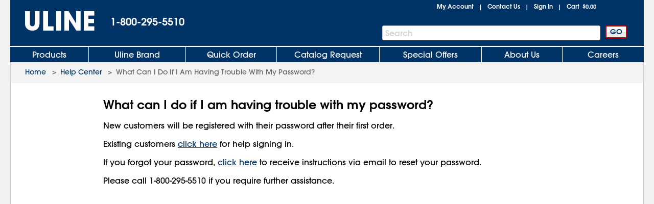

--- FILE ---
content_type: text/css
request_url: https://www.uline.com/CSS/Static/v-638538934234577165557/faq.css
body_size: 1437
content:
/* START MOBILE STYLES */
.faq-ans-container #divContent * {
	text-align: left;
	font-size: 13px;
    line-height: 1.4em !important;
}

.faq-ans-container #divContent a {text-decoration: underline;}

.faq-ans-container #divContent .mobileWrapper #relatedProducts h3, .faq-ans-container #divContent .faqBtn, .faq-ans-container #divContent .calcbtn {
	font-size: 14px !important;
}

.faq-ans-container #divContent p.institutionalmessage, .faq-ans-container #divContent .mobileWrapper #relatedProducts #subhead p  {
	font-size: 16px !important;
}

.faq-ans-container #divContent #relatedProducts a, .faq-ans-container #divContent .mobileWrapper #relatedProducts h3, .faq-ans-container #divContent p.institutionalmessage, .faq-ans-container #divContent .faqBtn, .faq-ans-container #divContent .calcbtn  {
    text-align: center;
}

.mobilekeyline {
    margin: 0 0 18px 0;
    border-bottom: 2px solid #cccccc; 
    border-top: none; 
    border-right: none; 
    border-left: none;
}

.faq-ans-container #divContent .mobileWrapper ul li {
    list-style: disc outside !important;
    margin: 0 0 14px 16px;
}

.faq-ans-container #divContent .mobileWrapper ol li {
    list-style: decimal;
    margin: 0 0 0 16px;
}

.faq-ans-container #divContent .mobileWrapper h1 {
    margin: 0 0 12px 0;
}

.faq-ans-container #divContent .mobileWrapper h1, .faq-ans-container #divContent .mobileWrapper h3 { 
	font-size: 20px !important;
    font-weight: bold;
    padding: 5px 0 0;
}

.faq-ans-container #divContent img.mobile_screenshot {
    width: 100%;
    margin: 20px auto;
    display: inline-block;
}

.faq-ans-container #divContent img.mobile_screenshot.faqScreenshotBorder {
    border: 15px solid #E9E9EB !important;
    padding: 10px;
}

.faq-ans-container #divContent #relatedProducts a {
    width: 50%;
    margin-bottom: 30px;
    float: left;
}

.faq-ans-container #divContent #relatedProducts a img {
    width: 120px;
    height: 120px;
}

.faq-ans-container #divContent p.institutionalmessage {
    margin-bottom: 10px;
}

.faq-ans-container #divContent #related-questions p{
    margin: 0 0 14px;
}

.faq-ans-container #divContent p#related-questions-title{
    margin: 0 0 6px;
}


.faq-ans-container #divContent .mobileWrapper #relatedProducts #subhead p {
    margin-top: 20px;
}


.faq-ans-container #divContent .faqBtn, .faq-ans-container #divContent .calcbtn {
	margin: 0 auto;
    color: #fff;
    background: #06c;
    border: none;
    -webkit-appearance: none;
    border: 0;
    cursor: pointer;
    display: block;
    font-weight: bold;
    line-height: 1;
    text-decoration: none;
    -webkit-user-select: none;
    vertical-align: middle;
    padding: .5em 1em;
    border-radius: 5px;
    font-family: "AvantGardeGothic",Verdana,Arial,Helvetica,sans-serif;
    box-shadow: none;
}

/* END MOBILE */


/* START DESKTOP */
.faq-wrapper850 {width: 850px;}


.faq-wrapper p, .faq-wrapper850 p, .faq-wrapper-smaller p, .faq-wrapper li, .faq-wrapper-smaller li, .conversiontoolsboxinputlabel, #conversionTool-subhead, .faq-wrapper button, .faq-wrapper-smaller button, .calcbtn, #relatedProducts h3, .default, input, .faq-wrapper table.boxCharts td, .faq-wrapper .textfield, .faq-wrapper .faqBtn, .faq-wrapper-smaller .faqBtn, .calcbtn {
	font-size: 14px;
}

p.institutionalmessage, #relatedProducts #subhead p, #relatedProducts a {
    text-align: center;
}

.faq-wrapper, .faq-wrapper850, .faq-wrapper-smaller {
    width: 880px;
    margin: 16px auto;
}

.faq-wrapper-smaller {
    width: 700px;
}

.faq-wrapper h1, .faq-wrapper850 h1, .faq-wrapper-smaller h1 {
    font-size: 22px;
    margin: 0  0 16px 0;
    padding: 0 5px 0 0;
    text-align: left;
}

.faq-wrapper ul li, .faq-wrapper850 ul li, .faq-wrapper-smaller ul li {
    line-height: 1.4em;
    list-style: disc outside;
}

.faqkeyline {
    margin: 20px 0;
    border-bottom: 2px solid #cccccc; 
    border-top: none; 
    border-right: none; 
    border-left: none;
}

.sidebyside-container, .sidebyside-container.sidebyside-right {
    width: 48%;
    float: left;
    padding: 5px 8px;
}

.sidebyside-container.sidebyside-right {
    padding: 0; 
    float: right;
}

.info-graphic {
    background-color: #e9eaec;
    width: 100%;
    padding: 30px 0;
}

.info-graphic img {
    display: block;
    margin: 0 auto;
}

p.institutionalmessage {
    font-size: 18px;
    margin-bottom: 10px;
}

.screenshot_800 {
    width:800px;
    display:block;
    margin: 20px auto;
}

.faqScreenshotBorder {
    border: 15px solid #E9E9EB;
    padding: 10px;
}

#related-questions a, #relatedProducts a {
    display: inline-block;
}

#related-questions p{
    margin: 0;
}

#related-questions a {
	margin-left: 14px;
}

#relatedProducts #subhead p { 
    font-size: 16px;
    text-transform: uppercase;
    font-weight: bold;
}

#relatedProducts a {
    margin: 0;
    width: 16.2%;
    vertical-align: top;
    text-decoration: none;
}

#relatedProducts a:hover {
    color: #06c; 
    text-decoration: underline;
    cursor:pointer;
}

#relatedProducts img {
    width: 100px;
    height: 100px;
}

.faq-wrapper .faqBtn, .faq-wrapper850 .faqBtn, .faq-wrapper-smaller .faqBtn, .calcbtn {
    margin: 20px auto;
    display: block;
    background-color: #036;
    border: 0;
    border-radius: .4em;
    box-shadow: 0.2em 0.2em 0.3em #b4b5b5;
    color: #fff;
    font-weight: normal;
    padding: .5em 1em;
    text-decoration: none;
    background-image: -webkit-linear-gradient(rgba(255,255,255,.5),transparent 50%);
    background-image: linear-gradient(rgba(255,255,255,.5),transparent 50%);
    filter: progid:DXImageTransform.Microsoft.gradient(GradientType=0,startColorstr=#547698,endColorstr=#003366);

}

.faq-wrapper .faqBtn:hover,.faq-wrapper850 .faqBtn:hover, .faq-wrapper-smaller .faqBtn:hover, .calcbtn:hover {
    cursor: pointer;
    background-image: -webkit-linear-gradient(transparent,transparent 50%,rgba(255,255,255,.5)); 
    background-image: linear-gradient(transparent,transparent 50%,rgba(255,255,255,.5)); 

}

@media only screen and (min-width: 1260px) {
    .faq-wrapper { width: 1100px; }
    .faq-wrapper-smaller {width: 880px;}
	.faq-wrapper h1, .faq-wrapper850 h1, .faq-wrapper-smaller h1 {font-size: 24px;}
	.faq-wrapper p,.faq-wrapper850 p, .faq-wrapper-smaller p, .faq-wrapper li, .faq-wrapper-smaller li, .conversiontoolsboxinputlabel, #conversionTool-subhead, .faq-wrapper button, .faq-wrapper-smaller button, .calcbtn, #relatedProducts h3, .default, input, .faq-wrapper table.boxCharts td, .faq-wrapper .textfield {font-size: 16px;}
    .sidebyside-container { padding: 5px 10px;}
    #relatedProducts #subhead p {font-size: 18px;}
    p.institutionalmessage {font-size: 20px;}
    #relatedProducts img { width: 125px; height: 125px;}
}
		
/* END DESKTOP */



/*  PRINT */

--- FILE ---
content_type: application/javascript; charset=UTF-8
request_url: https://www.googletagmanager.com/gtm.js?id=GTM-TKLCNW
body_size: 207601
content:

// Copyright 2012 Google Inc. All rights reserved.
 
 (function(w,g){w[g]=w[g]||{};
 w[g].e=function(s){return eval(s);};})(window,'google_tag_manager');
 
(function(){

var data = {
"resource": {
  "version":"344",
  
  "macros":[{"function":"__e"},{"function":"__v","vtp_dataLayerVersion":2,"vtp_setDefaultValue":false,"vtp_name":"userId"},{"function":"__jsm","vtp_javascript":["template","(function(){return function(c,h){var k=[{name:\"EMAIL\",regex:\/[^\u0026@\\\\?\\\/=]+@[^\u0026\\\/]+\/gi,group:\"\"},{name:\"USERPASSWORD\",regex:\/userPassword=[^\u0026]+[^\u0026]\/gi,group:\"\"},{name:\"PASSWORD\",regex:\/password=[^\u0026]+[^\u0026]\/gi,group:\"\"},{name:\"USERNAME\",regex:\/userName=[^\u0026]+[^\u0026]\/gi,group:\"\"}];c=c.split(\"\\x26\");for(var g=[\"EMAIL\",\"USERPASSWORD\",\"PASSWORD\",\"USERNAME\"],d=0;d\u003Cc.length;d++){var a=c[d].split(\"\\x3d\"),b=1\u003Ca.length?1:0;if(h)try{a[b]=decodeURIComponent(unescape(a[b]))}catch(e){a[b]=decodeURIComponent(a[b])}k.forEach(function(e){a[b]=\na[b].replace(e.regex,e.group+\"[REDACTED \"+e.name+\"]\")});for(var f=0;f\u003Cg.length;f++)-1\u003Ca[0].toUpperCase().indexOf(g[f].toUpperCase())\u0026\u0026(a[b]=\"[REDACTED \"+g[f].toUpperCase()+\"]\");h\u0026\u0026(a[b]=escape(a[b]));c[d]=a.join(\"\\x3d\")}return c.join(\"\\x26\")}})();"]},{"function":"__jsm","vtp_javascript":["template","(function(){return function(b){var c=b.get(\"sendHitTask\");b.set(\"sendHitTask\",function(a){var d=",["escape",["macro",2],8,16],"(a.get(\"hitPayload\"),!0);a.set(\"hitPayload\",d,!0);c(a)})}})();"]},{"function":"__v","vtp_dataLayerVersion":2,"vtp_setDefaultValue":false,"vtp_name":"customerId"},{"function":"__v","vtp_dataLayerVersion":2,"vtp_setDefaultValue":false,"vtp_name":"cartSubTotal"},{"function":"__u","vtp_component":"QUERY","vtp_queryKey":"pricode","vtp_enableMultiQueryKeys":false,"vtp_enableIgnoreEmptyQueryParam":false},{"function":"__jsm","vtp_javascript":["template","(function(){return\"undefined\"===typeof ",["escape",["macro",1],8,16],"?!1:",["escape",["macro",1],8,16],"\u0026\u00260!=",["escape",["macro",1],8,16],"})();"]},{"function":"__jsm","vtp_javascript":["template","(function(){return uline.utilities.responsive.getMode()})();"]},{"function":"__jsm","vtp_javascript":["template","(function(){if(!this.country){var a=\/(.*)\\\/(.*?).uline.(.*?)\\\/(sdtestsite)?\/i,b=a.exec(window.location.href);a=\"\";if(3\u003Cb.length)switch(b[2].toLowerCase(),b=b[3].toLowerCase().split(\":\")[0],b){case \"com\":a=\"US\";break;case \"mx\":a=\"MX\";break;case \"ca\":a=\"CA\"}this.country=a}return this.country})();"]},{"function":"__jsm","vtp_javascript":["template","(function(){var b=RegExp(\"(.*):\/\/(.*?).uline.(.*?)\/(sdtestsite)?\",\"i\");b=b.exec(window.location.href);if(3\u003Cb.length){var a=b[2].toLowerCase();return\"www\"!=a\u0026\u0026\"m\"!=a\u0026\u0026\"es\"!=a\u0026\u0026\"fr\"!=a\u0026\u0026\"sales\"!=a\u0026\u0026\"punchout\"!=a||b[4]\u0026\u0026\"sdtestsite\"==b[4].toLowerCase()?0\u003C=a.toLowerCase().indexOf(\"testsite\")?\"UAT\":0\u003C=a.toLowerCase().indexOf(\"localhost\")?\"LOCAL\":0\u003C=a.toLowerCase().indexOf(\"feature\")||0\u003C=a.toLowerCase().indexOf(\"testdev\")?\"DEV\":a.toUpperCase():\"PROD\"}return\"DEV\"})();"]},{"function":"__jsm","vtp_javascript":["template","(function(){var cookieName=\"",["escape",["macro",9],7],"\"==\"CA\"?\"UlineCAN\":\"UlineCom\",env=\"",["escape",["macro",10],7],"\";if(env!=\"PROD\")cookieName+=env==\"SYS\"?\"QA\":env;return getCookieSubValue(cookieName,\"SessionId\")})();"]},{"function":"__jsm","vtp_javascript":["template","(function(){var a=uline.utilities.localStorageAccess.getClientDataFromStorage();if(a)return a.CustomerType})();"]},{"function":"__jsm","vtp_javascript":["template","(function(){var a=uline.utilities.localStorageAccess.getClientDataFromStorage();if(a)return a.NumberEmployees})();"]},{"function":"__jsm","vtp_javascript":["template","(function(){var a=uline.utilities.localStorageAccess.getClientDataFromStorage();if(a)return a.SICCode})();"]},{"function":"__jsm","vtp_javascript":["template","(function(){var a=uline.utilities.localStorageAccess.getClientDataFromStorage();if(a)return 0==a.DefaultShipToNumber?\"N\":\"Y\"})();"]},{"function":"__jsm","vtp_javascript":["template","(function(){var a=uline.utilities.localStorageAccess.getClientDataFromStorage();if(a)return a.EnableExpressCheckout})();"]},{"function":"__jsm","vtp_javascript":["template","(function(){var a=uline.utilities.localStorageAccess.getClientDataFromStorage();if(a)return a.SavedCreditCard})();"]},{"function":"__jsm","vtp_javascript":["template","(function(){var a=uline.utilities.localStorageAccess.getClientDataFromStorage();if(a)return a.CreditCardDefaultPayment})();"]},{"function":"__jsm","vtp_javascript":["template","(function(){var a=uline.utilities.localStorageAccess.getClientDataFromStorage();if(a)return a.DISPO})();"]},{"function":"__jsm","vtp_javascript":["template","(function(){var a=uline.utilities.localStorageAccess.getClientDataFromStorage();if(a)return a.SalesTaxCode})();"]},{"function":"__jsm","vtp_javascript":["template","(function(){var a=uline.utilities.localStorageAccess.getClientDataFromStorage();if(a)return a.FreeFreightAmount})();"]},{"function":"__jsm","vtp_javascript":["template","(function(){var b=\"\",a=uline.utilities.localStorageAccess.getClientDataFromStorage();a\u0026\u0026(b=a.IsSignedIn?a.LastColumn||\"N\":\"\");return b})();"]},{"function":"__jsm","vtp_javascript":["template","(function(){var a=uline.utilities.localStorageAccess.getClientDataFromStorage();if(a)return a.QuoteFlag})();"]},{"function":"__v","vtp_dataLayerVersion":2,"vtp_setDefaultValue":false,"vtp_name":"cartId"},{"function":"__jsm","vtp_javascript":["template","(function(){return $(\"#lblCartID\").val()||$(\"#lblCartID\").text()||JSON.parse(sessionStorage.getItem(\"cartInfo\")||\"{}\").CartId||JSON.parse(localStorage.getItem(\"clientData\")||\"{}\").CartId||",["escape",["macro",24],8,16],"})();"]},{"function":"__jsm","vtp_javascript":["template","(function(){var a=uline.utilities.localStorageAccess.getClientDataFromStorage();if(a)return a.ContactIdAssumed})();"]},{"function":"__jsm","vtp_javascript":["template","(function(){var a=uline.utilities.localStorageAccess.getClientDataFromStorage();if(a)return a.ContactIdConfidence})();"]},{"function":"__jsm","vtp_javascript":["template","(function(){var a=uline.utilities.localStorageAccess.getClientDataFromStorage();if(a)return a.BankTransferDefaultPayment})();"]},{"function":"__v","vtp_dataLayerVersion":2,"vtp_setDefaultValue":false,"vtp_name":"productClassNum"},{"function":"__v","vtp_dataLayerVersion":2,"vtp_setDefaultValue":false,"vtp_name":"productClassDesc"},{"function":"__v","vtp_dataLayerVersion":2,"vtp_setDefaultValue":false,"vtp_name":"productGroupNum"},{"function":"__v","vtp_dataLayerVersion":2,"vtp_setDefaultValue":false,"vtp_name":"productGroupDesc"},{"function":"__v","vtp_dataLayerVersion":2,"vtp_setDefaultValue":false,"vtp_name":"productSubgroupNum"},{"function":"__v","vtp_dataLayerVersion":2,"vtp_setDefaultValue":false,"vtp_name":"productSubgroupDesc"},{"function":"__v","vtp_dataLayerVersion":2,"vtp_setDefaultValue":false,"vtp_name":"productItemNum"},{"function":"__v","vtp_dataLayerVersion":2,"vtp_setDefaultValue":false,"vtp_name":"productItemDesc"},{"function":"__v","vtp_dataLayerVersion":2,"vtp_setDefaultValue":false,"vtp_name":"productChildRootItem"},{"function":"__jsm","vtp_javascript":["template","(function(){var a=$(\"#shopping-list-app ul.list-left-panel li\").length;return 1\u003Ea?null:a-1})();"]},{"function":"__jsm","vtp_javascript":["template","(function(){var a=sessionStorage.getItem(\"myaccount.ShoppingListCount\");a||(a=",["escape",["macro",38],8,16],")\u0026\u0026sessionStorage.setItem(\"myaccount.ShoppingListCount\",a);return a})();"]},{"function":"__jsm","vtp_javascript":["template","(function(){var a=0,b=$(\".subgroupChart\"),c=\/\u003E+[S,H]-\\d+[a-zA-Z0-9\\-]*\u003C\/g;if(window.ga_subgrpitems)return window.ga_subgrpitems;b.each(function(){a+=$(this).html().match(c).length});return window.ga_subgrpitems=a})();"]},{"function":"__jsm","vtp_javascript":["template","(function(){return $(\"li#myPricingListItem\").is(\":visible\")?\"Y\":\"N\"})();"]},{"function":"__jsm","vtp_javascript":["template","(function(){return 0\u003C$(\"div.LastOrdered\").length?\"Y\":\"N\"})();"]},{"function":"__jsm","vtp_javascript":["template","(function(){var a=$(\"div.carrierInfo:not(.carrierHoverList) td.carrierCharge\").text().trim();a\u0026\u0026\"---\"!=a||(a=$(\"#lblFreightCharge\").text()||a);return a?(a=a.replace(\"---\",\"0.00\").replace(\/[$,]+\/g,\"\"),isNaN(a)?0:Number(a)):null})();"]},{"function":"__v","vtp_setDefaultValue":false,"vtp_dataLayerVersion":2,"vtp_name":"dart_ord"},{"function":"__jsm","vtp_javascript":["template","(function(){var a=$(\"#lblNewOrderNum\").text();return a?a:",["escape",["macro",44],8,16],"?parseInt(",["escape",["macro",44],8,16],"):null})();"]},{"function":"__jsm","vtp_javascript":["template","(function(){var a=$(\"div.carrierInfo:not(.carrierHoverList, .carrierHeading) td.carrierName\").text().trim()||$(\"#lblShippingViaName\").text();return a?a:null})();"]},{"function":"__jsm","vtp_javascript":["template","(function(){return 0\u003Cwindow.location.host.indexOf(\".ca\")\u0026\u0026-1\u003Cwindow.location.host.indexOf(\"fr\")?\"fr\":document.cookie.replace(\/(?:(?:^|.*;\\s*)MP_LANG\\s*=\\s*([^;]*).*$)|^.*$\/,\"$1\")||\"en\"})();"]},{"function":"__jsm","vtp_javascript":["template","(function(){return 0\u003Cwindow.location.host.indexOf(\".ca\")?\"CAD\":document.cookie.replace(\/(?:(?:^|.*;\\s*)currency\\s*=\\s*([^;]*).*$)|^.*$\/,\"$1\")||\"USD\"})();"]},{"function":"__jsm","vtp_javascript":["template","(function(){return $(\"ul#contactList li\").length})();"]},{"function":"__jsm","vtp_javascript":["template","(function(){return 0\u003C$(\"#dvRootItem, [value\\x3dpdpWithOptions]\").length\u0026\u0026-1\u003Cwindow.location.pathname.indexOf(\"\/Product\/Detail\/\")\u0026\u00260==$(\"a.chartAddButton\").length?\"true\":\"false\"})();"]},{"function":"__jsm","vtp_javascript":["template","(function(){return 0\u003C$(\"#dvRootItem, [value\\x3dpdpWithOptions]\").length\u0026\u0026-1\u003Cwindow.location.pathname.indexOf(\"\/Product\/Detail\/\")\u0026\u00260\u003C$(\"a.chartAddButton\").length?\"true\":\"false\"})();"]},{"function":"__jsm","vtp_javascript":["template","(function(){var c=rootItemSelectorHelper.getFields(),a=\"\";if(!c)return\"\";var b,d=c.length;for(b=0;b\u003Cd;b++)a=(a?a+\", \":\"\")+c[b].Type;return a})();"]},{"function":"__v","vtp_dataLayerVersion":2,"vtp_setDefaultValue":false,"vtp_name":"userVisitId"},{"function":"__v","vtp_dataLayerVersion":2,"vtp_setDefaultValue":false,"vtp_name":"lastSearchId"},{"function":"__u","vtp_component":"PATH","vtp_enableMultiQueryKeys":false,"vtp_enableIgnoreEmptyQueryParam":false},{"function":"__v","vtp_name":"gtm.element","vtp_dataLayerVersion":1},{"function":"__jsm","vtp_javascript":["template","(function(){return 0\u003C=",["escape",["macro",55],8,16],".indexOf(\"AdvSearch\")\u0026\u0026",["escape",["macro",56],8,16],".closest(\"a\").classList.contains(\"PurchasedItem\")?\"Y\":\"N\"})();"]},{"function":"__jsm","vtp_javascript":["template","(function(){var b=window.location.origin+window.location.pathname,a=window.location.href.indexOf(\"?\")+1;if(a){var c=window.location.href.substring(a);a=[{name:\"EMAIL\",regex:\/[^\u0026@\\\\?\\\/=]+@[^\u0026\\\/]+\/gi,group:\"\"}];a.forEach(function(a){c=c.replace(a.regex,a.group+\"[REDACTED \"+a.name+\"]\")});b=b+\"?\"+c}return b})();"]},{"function":"__jsm","vtp_javascript":["template","(function(){if(!this.PageType){var a=\/\\\/(Detail\\\/|MyAccount\\\/MyShoppingLists|MyAccount\\\/CheckoutAndPaymentPreference|MyAccount\\\/PayInvoices|MyAccount\\\/InvoiceDetail|MyAccount\\\/OrderDetails|BL_|Product\\\/ViewCart|Ordering\\\/Step|Product\\\/GuidedNav|Promotion\\\/MonthlySpecial|ContactUs|ContactUs_Menu|Cls_|Grp_|ContainerDefault.PageName=Uline_FAQ|CustomerService\\\/ULINE_FAQ_Ans|Ordering\\\/QuickOrder|AdvSearchResult)(.*?\\\/)?\/i;a=a.exec(",["escape",["macro",58],8,16],");if(!a||1\u003Ea.length)this.PageType=\"",["escape",["macro",55],7],"\";\nelse switch(a[a.length-2].toUpperCase()){case \"ADVSEARCHRESULT\":this.PageType=\"AdvSearchResult\";break;case \"DETAIL\/\":this.PageType=\"ProductDetail\";break;case \"BL_\":this.PageType=\"SubGroup\";break;case \"GRP_\":this.PageType=\"Group\";break;case \"CLS_\":this.PageType=\"Class\";break;case \"CONTAINERDEFAULT?PAGENAME\\x3dULINE_FAQ\":this.PageType=\"Help Center\";break;case \"ORDERING\/STEP\":this.PageType=\"Checkout\";break;case \"PRODUCT\/VIEWCART\":this.PageType=\"ViewCart\";break;case \"PRODUCT\/GUIDEDNAV\":this.PageType=\n\"GuidedNav\";break;case \"PROMOTION\/MONTHLYSPECIAL\":this.PageType=\"MonthlySpecial\";break;case \"CONTACTUS\":this.PageType=\"Contact Us\";break;case \"CONTACTUS_MENU\":this.PageType=\"Contact Us\";break;case \"MYACCOUNT\/CHECKOUTANDPAYMENTPREFERENCE\":this.PageType=\"Checkout Preferences\";break;case \"MYACCOUNT\/PAYINVOICES\":this.PageType=\"Pay Invoices\";break;case \"MYACCOUNT\/INVOICEDETAIL\":this.PageType=\"InvoiceDetail\";break;case \"MYACCOUNT\/ORDERDETAILS\":this.PageType=\"OrderDetails\";break;case \"MYACCOUNT\/MYSHOPPINGLISTS\":this.PageType=\n\"ShoppingLists\";break;case \"MYACCOUNT\/MYFAVORITES\":this.PageType=\"MyFavorites\";break;case \"CUSTOMERSERVICE\/ULINE_FAQ_ANS\":this.PageType=\"FAQ\";break;case \"ORDERING\/QUICKORDER\":this.PageType=\"QuickOrder\";break;default:this.PageType=\"",["escape",["macro",55],7],"\"}}return this.PageType})();"]},{"function":"__jsm","vtp_javascript":["template","(function(){if(\"",["escape",["macro",59],7],"\"!=\"AdvSearchResult\")return null;return $(\"#searchResults div.headerkeyline\").length\u003E0?\"over 30\":\"under 30\"})();"]},{"function":"__jsm","vtp_javascript":["template","(function(){var a=getCookieValue(\"UsableNetAssistive\");a=a\u0026\u0026\"1\"==a.split(\"\\x3d\")[1]?1:0;if(uline.utilities.localStorageAccess.storageAvailable(\"sessionStorage\")){var b=\"1\"==sessionStorage.getItem(\"prevUsablenetAssistive\");b\u0026\u0026!a\u0026\u0026(b={event:\"GAEvent\",eventCategory:\"Desktop Footer\",eventAction:\"Disable Accessibility\",eventLabel:document.referrer,eventValue:void 0},dataLayer.push(b));sessionStorage.setItem(\"prevUsablenetAssistive\",a)}return a})();"]},{"function":"__jsm","vtp_javascript":["template","(function(){var a=navigator.userAgent;return-1!==a.toLowerCase().indexOf(\"bot\")})();"]},{"function":"__jsm","vtp_javascript":["template","(function(){if(!this.gaAccount){var a=\/(.*):\\\/\\\/(.*?).uline.(.*?)\\\/(sdtestsite)?\/i,c=a.exec(window.location.href);a=\"\";if(3\u003Cc.length){var b=c[2].toLowerCase(),d=c[3].toLowerCase().split(\":\")[0];if(c=\"www\"!=b\u0026\u0026\"m\"!=b\u0026\u0026\"es\"!=b\u0026\u0026\"fr\"!=b\u0026\u0026\"sales\"!=b\u0026\u0026\"punchout\"!=b\u0026\u0026\"espunchout\"!=b||c[4]\u0026\u0026\"sdtestsite\"==c[4].toLowerCase())if(-1\u003Cb.indexOf(\"testpunchout\"))switch(d){case \"com\":a=\"UA-12030346-9\";break;case \"mx\":a=\"UA-25687353-4\";break;case \"ca\":a=\"UA-10287454-7\"}else switch(d){case \"com\":a=\"UA-12030346-5\";\nbreak;case \"mx\":a=\"UA-25687353-2\";break;case \"ca\":a=\"UA-10287454-3\"}else if(-1\u003Cb.indexOf(\"punchout\"))switch(d){case \"com\":a=\"UA-12030346-8\";break;case \"mx\":a=\"UA-25687353-3\";break;case \"ca\":a=\"UA-10287454-6\"}else switch(d){case \"com\":a=\"UA-12030346-1\";break;case \"mx\":a=\"UA-25687353-1\";break;case \"ca\":a=\"UA-10287454-1\"}}this.gaAccount=a}return this.gaAccount})();"]},{"function":"__gas","vtp_cookieDomain":"auto","vtp_doubleClick":false,"vtp_setTrackerName":false,"vtp_useDebugVersion":false,"vtp_fieldsToSet":["list",["map","fieldName","userId","value",["macro",1]],["map","fieldName","customTask","value",["macro",3]]],"vtp_useHashAutoLink":false,"vtp_decorateFormsAutoLink":false,"vtp_enableLinkId":false,"vtp_dimension":["list",["map","index","1","dimension",["macro",1]],["map","index","8","dimension",["macro",4]],["map","index","11","dimension",["macro",5]],["map","index","12","dimension",["macro",5]],["map","index","14","dimension",["macro",6]],["map","index","15","dimension",["macro",7]],["map","index","16","dimension",["macro",7]],["map","index","17","dimension",["macro",1]],["map","index","20","dimension",["macro",8]],["map","index","27","dimension",["macro",11]],["map","index","9","dimension",["macro",12]],["map","index","10","dimension",["macro",13]],["map","index","13","dimension",["macro",14]],["map","index","28","dimension",["macro",15]],["map","index","29","dimension",["macro",16]],["map","index","30","dimension",["macro",17]],["map","index","31","dimension",["macro",18]],["map","index","32","dimension",["macro",19]],["map","index","33","dimension",["macro",20]],["map","index","34","dimension",["macro",21]],["map","index","35","dimension",["macro",22]],["map","index","36","dimension",["macro",23]],["map","index","37","dimension",["macro",25]],["map","index","38","dimension",["macro",26]],["map","index","39","dimension",["macro",27]],["map","index","40","dimension",["macro",28]],["map","index","41","dimension",["macro",29]],["map","index","42","dimension",["macro",30]],["map","index","43","dimension",["macro",31]],["map","index","44","dimension",["macro",32]],["map","index","45","dimension",["macro",33]],["map","index","46","dimension",["macro",34]],["map","index","47","dimension",["macro",35]],["map","index","48","dimension",["macro",36]],["map","index","49","dimension",["macro",37]],["map","index","50","dimension",["macro",39]],["map","index","51","dimension",["macro",38]],["map","index","52","dimension",["macro",40]],["map","index","53","dimension",["macro",41]],["map","index","54","dimension",["macro",42]],["map","index","55","dimension",["macro",43]],["map","index","56","dimension",["macro",43]],["map","index","57","dimension",["macro",45]],["map","index","58","dimension",["macro",45]],["map","index","59","dimension",["macro",46]],["map","index","60","dimension",["macro",46]],["map","index","63","dimension",["macro",47]],["map","index","64","dimension",["macro",48]],["map","index","65","dimension",["macro",47]],["map","index","66","dimension",["macro",48]],["map","index","67","dimension",["macro",49]],["map","index","69","dimension",["macro",25]],["map","index","18","dimension",["macro",50]],["map","index","19","dimension",["macro",51]],["map","index","72","dimension",["macro",52]],["map","index","70","dimension",["macro",53]],["map","index","73","dimension",["macro",54]],["map","index","74","dimension",["macro",57]],["map","index","75","dimension",["macro",60]],["map","index","76","dimension",["macro",61]],["map","index","77","dimension",["macro",12]],["map","index","79","dimension",["macro",62]]],"vtp_enableEcommerce":false,"vtp_trackingId":["macro",63],"vtp_enableRecaptchaOption":false,"vtp_enableUaRlsa":false,"vtp_enableUseInternalVersion":false},{"function":"__u","vtp_component":"URL","vtp_customUrlSource":["macro",58],"vtp_enableMultiQueryKeys":false,"vtp_enableIgnoreEmptyQueryParam":false},{"function":"__u","vtp_enableMultiQueryKeys":false,"vtp_enableIgnoreEmptyQueryParam":false},{"function":"__v","vtp_dataLayerVersion":2,"vtp_setDefaultValue":false,"vtp_name":"eventValue"},{"function":"__v","vtp_dataLayerVersion":2,"vtp_setDefaultValue":false,"vtp_name":"eventCategory"},{"function":"__v","vtp_dataLayerVersion":2,"vtp_setDefaultValue":false,"vtp_name":"eventAction"},{"function":"__v","vtp_dataLayerVersion":2,"vtp_setDefaultValue":false,"vtp_name":"eventLabel"},{"function":"__v","vtp_dataLayerVersion":2,"vtp_setDefaultValue":false,"vtp_name":"eventDebugMode"},{"function":"__v","vtp_dataLayerVersion":2,"vtp_setDefaultValue":false,"vtp_name":"eventParameters"},{"function":"__jsm","vtp_javascript":["template","(function(){return function(b){var a=",["escape",["macro",72],8,16],";return a\u0026\u0026a.length\u003Eb\u0026\u00262==a[b].length?a[b][0]:null}})();"]},{"function":"__jsm","vtp_javascript":["template","(function(){return ",["escape",["macro",73],8,16],"(0)})();"]},{"function":"__jsm","vtp_javascript":["template","(function(){return function(b){var a=",["escape",["macro",72],8,16],";return a\u0026\u0026a.length\u003Eb\u0026\u00262==a[b].length?a[b][1]:null}})();"]},{"function":"__jsm","vtp_javascript":["template","(function(){return ",["escape",["macro",75],8,16],"(0)})();"]},{"function":"__jsm","vtp_javascript":["template","(function(){return ",["escape",["macro",73],8,16],"(1)})();"]},{"function":"__jsm","vtp_javascript":["template","(function(){return ",["escape",["macro",75],8,16],"(1)})();"]},{"function":"__jsm","vtp_javascript":["template","(function(){return ",["escape",["macro",73],8,16],"(2)})();"]},{"function":"__jsm","vtp_javascript":["template","(function(){return ",["escape",["macro",75],8,16],"(2)})();"]},{"function":"__jsm","vtp_javascript":["template","(function(){return ",["escape",["macro",73],8,16],"(3)})();"]},{"function":"__jsm","vtp_javascript":["template","(function(){return ",["escape",["macro",75],8,16],"(3)})();"]},{"function":"__jsm","vtp_javascript":["template","(function(){return ",["escape",["macro",73],8,16],"(4)})();"]},{"function":"__jsm","vtp_javascript":["template","(function(){return ",["escape",["macro",75],8,16],"(4)})();"]},{"function":"__jsm","vtp_javascript":["template","(function(){return ",["escape",["macro",73],8,16],"(5)})();"]},{"function":"__jsm","vtp_javascript":["template","(function(){return ",["escape",["macro",75],8,16],"(5)})();"]},{"function":"__jsm","vtp_javascript":["template","(function(){return ",["escape",["macro",73],8,16],"(6)})();"]},{"function":"__jsm","vtp_javascript":["template","(function(){return ",["escape",["macro",75],8,16],"(6)})();"]},{"function":"__jsm","vtp_javascript":["template","(function(){return ",["escape",["macro",73],8,16],"(7)})();"]},{"function":"__jsm","vtp_javascript":["template","(function(){return ",["escape",["macro",75],8,16],"(7)})();"]},{"function":"__jsm","vtp_javascript":["template","(function(){return ",["escape",["macro",73],8,16],"(8)})();"]},{"function":"__jsm","vtp_javascript":["template","(function(){return ",["escape",["macro",75],8,16],"(8)})();"]},{"function":"__jsm","vtp_javascript":["template","(function(){return ",["escape",["macro",73],8,16],"(9)})();"]},{"function":"__jsm","vtp_javascript":["template","(function(){return ",["escape",["macro",75],8,16],"(9)})();"]},{"function":"__v","vtp_dataLayerVersion":2,"vtp_setDefaultValue":false,"vtp_name":"eventName"},{"function":"__jsm","vtp_javascript":["template","(function(){if(!this.ga4Account){var a=\/(.*):\\\/\\\/(.*?).uline.(.*?)\\\/(sdtestsite)?\/i,c=a.exec(window.location.href);a=\"\";if(3\u003Cc.length){var b=c[2].toLowerCase(),d=c[3].toLowerCase().split(\":\")[0];if(c=\"www\"!=b\u0026\u0026\"m\"!=b\u0026\u0026\"es\"!=b\u0026\u0026\"fr\"!=b\u0026\u0026\"sales\"!=b\u0026\u0026\"punchout\"!=b\u0026\u0026\"espunchout\"!=b||c[4]\u0026\u0026\"sdtestsite\"==c[4].toLowerCase())if(-1\u003Cb.indexOf(\"testpunchout\"))switch(d){case \"com\":a=\"G-LG1SF2S1B3\";break;case \"mx\":a=\"G-PR6BR911SF\";break;case \"ca\":a=\"G-PCT9Y9XMPK\"}else switch(d){case \"com\":a=\"G-JM65D0T48J\";break;\ncase \"mx\":a=\"G-T9LNE8FH58\";break;case \"ca\":a=\"G-RJX5TYP48V\"}else if(-1\u003Cb.indexOf(\"punchout\"))switch(d){case \"com\":a=\"G-WYQNZT4M0S\";break;case \"mx\":a=\"G-NZX60JLNYW\";break;case \"ca\":a=\"G-Z3MGH7PR3G\"}else switch(d){case \"com\":a=\"G-21HS61B8VY\";break;case \"mx\":a=\"G-SFFC4RS93L\";break;case \"ca\":a=\"G-XE05TG1NG8\"}}this.ga4Account=a}return this.ga4Account})();"]},{"function":"__v","vtp_dataLayerVersion":2,"vtp_name":"gtm.element.parentElement.id"},{"function":"__aev","vtp_varType":"CLASSES"},{"function":"__aev","vtp_varType":"TEXT"},{"function":"__jsm","vtp_javascript":["template","(function(){for(var d=",["escape",["macro",99],8,16],",b=$(\"#ui-id-1 li\"),c=0,a=0;a\u003Cb.length;a++)b[a].innerText==d\u0026\u0026(c=a+1);return c})();"]},{"function":"__v","vtp_setDefaultValue":false,"vtp_dataLayerVersion":2,"vtp_name":"dart_cost"},{"function":"__v","vtp_dataLayerVersion":2,"vtp_setDefaultValue":false,"vtp_name":"transactionProducts"},{"function":"__jsm","vtp_javascript":["template","(function(){for(var c=",["escape",["macro",102],8,16],",d=[],e=\/\\d\\d\\W*-\\W*\/,b=0;b\u003Cc.length;b++){var a=c[b];d.push({name:a.name,id:a.sku,price:a.price,brand:-1\u003Ca.name.toLowerCase().indexOf(\"uline\")?\"Uline\":\"non-Uline\",category:a.category.replace(e,\"\"),variant:a.sku,quantity:a.quantity})}return d})();"]},{"function":"__jsm","vtp_javascript":["template","(function(){for(var c=[],b=",["escape",["macro",103],8,16],",a=0;a\u003Cb.length;a++){var d={id:b[a].id,price:parseFloat(b[a].price),quantity:parseInt(b[a].quantity)};c.push(d)}return c})();"]},{"function":"__jsm","vtp_javascript":["template","(function(){return function(b){if(!window.aphck){var a=document.cookie;a=a.split(\"; \");a=a.find(function(c){return c.startsWith(\"_aphck\\x3d\")});a=a.split(\"\\x3d\")||\"\";a=a[1]||\"\";if(!a)return\"\";window.aphck=JSON.parse(decodeURIComponent(a))}switch(window.aphck[\"aphc\"+b]||0){case 1:return\"No Action\";case 2:return\"Monitor\";case 3:return\"Deny\";default:return\"\"}}})();"]},{"function":"__jsm","vtp_javascript":["template","(function(){return ",["escape",["macro",105],8,16],"(1)})();"]},{"function":"__jsm","vtp_javascript":["template","(function(){return ",["escape",["macro",105],8,16],"(2)})();"]},{"function":"__jsm","vtp_javascript":["template","(function(){return ",["escape",["macro",105],8,16],"(7)})();"]},{"function":"__jsm","vtp_javascript":["template","(function(){return ",["escape",["macro",105],8,16],"(4)})();"]},{"function":"__jsm","vtp_javascript":["template","(function(){return ",["escape",["macro",105],8,16],"(6)})();"]},{"function":"__jsm","vtp_javascript":["template","(function(){return ",["escape",["macro",2],8,16],"(window.location.href)})();"]},{"function":"__jsm","vtp_javascript":["template","(function(){return ",["escape",["macro",2],8,16],"(document.referrer)})();"]},{"function":"__u","vtp_component":"URL","vtp_enableMultiQueryKeys":false,"vtp_enableIgnoreEmptyQueryParam":false},{"function":"__jsm","vtp_javascript":["template","(function(){var a=\"",["escape",["macro",113],7],"\";a=a.toLowerCase();var b=\"",["escape",["macro",55],7],"\";b=b.toLowerCase();return a.indexOf(\"\/product\/detail\/\")\u003E-1\u0026\u0026a.indexOf(\"popup\")==-1||a.indexOf(\"\/customproduct\/customproductselect\")\u003E-1||a.indexOf(\"\/product\/productdetailrootitem\")\u003E-1?\"Product Detail\":a.indexOf(\"\/grp_\")\u003E-1?\"Group\":a.indexOf(\"\/bl_\")\u003E-1?\"Subgroup\":a.indexOf(\"\/cls_\")\u003E-1||a.indexOf(\"\/product\/browsewebclass\")\u003E-1||a.indexOf(\"\/browsewebclass.htm\")\u003E-1||a.indexOf(\"stretch_shrink.htm\")\u003E-1?\"Class\":b.indexOf(\"\/index\")\u003E\n-1||b==\"\/\"?\"Homepage\":a.indexOf(\"\/ordering\/editaddress\")\u003E-1?\"My Account\":a.indexOf(\"\/ordering\/quickorder\")\u003E-1?\"Quick Order\":a.indexOf(\"\/ordering\")\u003E-1||a.indexOf(\"orderconfirmation\\x3dtrue\")\u003E-1?\"Checkout\":a.indexOf(\"\/viewcart\")\u003E-1?\"Cart\":a.indexOf(\"\/customerservice\/requestcatalog\")\u003E-1||a.indexOf(\"requestcatalog?submitted\\x3dyes\")\u003E-1||a.indexOf(\"\/product\/catalog_view.asp\")\u003E-1?\"Catalog Request\":a.indexOf(\"\/customerservice\/contactquote\")\u003E-1?\"Pricing Request\":a.indexOf(\"\/myaccount\/\")\u003E-1||a.indexOf(\"\/customerservice\/accountteam\")\u003E\n-1||a.indexOf(\"\/customerservice\/myorderremind\")\u003E-1||a.indexOf(\"\/customproduct\/mycustomproducts\")\u003E-1||a.indexOf(\"\/signin\/\")\u003E-1?\"My Account\":a.indexOf(\"\/helpid\")\u003E-1||a.indexOf(\"\/customerservice\/\")\u003E-1||a.indexOf(\"\/terms\")\u003E-1||a.indexOf(\"\/helppopup\")\u003E-1||a.indexOf(\"\/display_help\")\u003E-1||a.indexOf(\"\/myaccount\/taxinformation\")\u003E-1||a.indexOf(\"\/containerdefault?pagename\\x3duline_faq\")\u003E-1?\"Customer Service\":a.indexOf(\"\/product\/searchnotfound\")\u003E-1?\"Search Not Found\":a.indexOf(\"\/corporate\/\")\u003E-1||a.indexOf(\"video_i-am-uline\")\u003E\n-1?\"About Us\":a.indexOf(\"popup\")\u003E-1\u0026\u0026(a.indexOf(\"\/ordering\/freeoffer\")\u003E-1||a.indexOf(\"\/product\/detail\/\")\u003E-1)?\"Free Offer Modal\":a.indexOf(\"\/promotion\/\")\u003E-1||a.indexOf(\"\/usa\")\u003E-1?\"Special Offers\":a.indexOf(\"\/product\/advsearchresult\")\u003E-1?\"Advanced Search Page\":a.indexOf(\"\/product\/guidednav\")\u003E-1?\"Guided Nav\":a.indexOf(\"\/product\/stretchloopguide\")\u003E-1||a.indexOf(\"\/guide\/\")\u003E-1||a.indexOf(\"faq_id\\x3d146\")\u003E-1?\"Buying Guides\":\"\"})();"]},{"function":"__v","vtp_name":"gtm.triggers","vtp_dataLayerVersion":2,"vtp_setDefaultValue":true,"vtp_defaultValue":""},{"function":"__v","vtp_name":"gtm.videoStatus","vtp_dataLayerVersion":1},{"function":"__jsm","vtp_javascript":["template","(function(){return $(\"div.carrierInfo td.carrierName span#lblViaDescLabel, div.shippingMethods li#selectedCarrier, span#lblShippingViaName\").text()})();"]},{"function":"__remm","vtp_setDefaultValue":true,"vtp_input":["macro",117],"vtp_fullMatch":true,"vtp_replaceAfterMatch":true,"vtp_defaultValue":"0","vtp_ignoreCase":true,"vtp_map":["list",["map","key",".*Pitt Ohio.*","value","0"]]},{"function":"__jsm","vtp_javascript":["template","(function(){function c(a){a=a.replace(\/[\\[]\/,\"\\\\[\").replace(\/[\\]]\/,\"\\\\]\");a=new RegExp(\"[\\\\?\\x26]\"+a+\"\\x3d([^\\x26#]*)\");a=a.exec(location.search);return null===a?\"\":decodeURIComponent(a[1].replace(\/\\+\/g,\" \"))}if(!this.PageType_Value)switch(",["escape",["macro",59],8,16],"){case \"MonthlySpecial\":this.PageType_Value=c(\"pagename\");break;case \"GuidedNav\":switch(c(\"t\")){case \"184360\":this.PageType_Value=\"Boxes\";break;case \"197538\":this.PageType_Value=\"Bags\";break;case \"301310\":this.PageType_Value=\"SuperCarton\"}break;\ncase \"FAQ\":this.PageType_Value=c(\"FAQ_ID\");break;default:var b=RegExp(\"\/(Detail\/(.*?)(?:\/|$)|BL_(.*?)(?:\/|$)|Ordering\/Step([0-9])|Cls_(.*?)(?:\/|$)|Grp_(.*?)(?:\/|$))\",\"i\");b=b.exec(",["escape",["macro",55],8,16],");if(!b||2\u003Eb.length)this.PageType_Value=\"\";else{for(var d=b.length-1;!b[d];d--);this.PageType_Value=b[d]}}return this.PageType_Value})();"]},{"function":"__jsm","vtp_javascript":["template","(function(){if(!this.bingAccount){var a=\/(.*):\\\/\\\/(.*?).uline.(.*?)\\\/(sdtestsite)?\/i;a=a.exec(window.location.href);if(3\u003Ca.length){var b=a[2].toLowerCase(),c=a[3].toLowerCase().split(\":\")[0];\"www\"!=b\u0026\u0026\"m\"!=b\u0026\u0026\"es\"!=b\u0026\u0026\"fr\"!=b\u0026\u0026\"sales\"!=b\u0026\u0026\"punchout\"!=b\u0026\u0026\"espunchout\"!=b||a[4]\u0026\u0026a[4].toLowerCase();switch(c){case \"com\":bingAccount=\"5200567\";break;case \"mx\":bingAccount=\"28479429\";break;case \"ca\":bingAccount=\"28479428\"}}this.bingAccount=bingAccount}return this.bingAccount})();"]},{"function":"__jsm","vtp_javascript":["template","(function(){if(\"undefined\"!==typeof shoppingCart)return uline.utilities.localStorageAccess.storageAvailable(\"sessionStorage\")\u0026\u0026sessionStorage.setItem(\"cartInfo\",JSON.stringify(shoppingCart)),shoppingCart;if(uline.utilities.localStorageAccess.storageAvailable(\"sessionStorage\")\u0026\u0026null!==sessionStorage.cartInfo)return JSON.parse(sessionStorage.cartInfo)})();"]},{"function":"__jsm","vtp_javascript":["template","(function(){return function(eventName,eventParameters,eventDebugMode){var parameters=[],Sanitize=function(obj){if(obj){switch(typeof obj){case \"string\":obj=",["escape",["macro",2],8,16],"(obj);break;case \"object\":for(var p in obj)obj[p]=Sanitize(obj[p]);break}return obj}};var numParameters=0;var maxParameters=10;if(eventParameters){eventParameters=Sanitize(eventParameters);for(var p in eventParameters){numParameters++;parameters.push([p,eventParameters[p]])}}var obj={event:\"GA4Event\",eventName:eventName,eventParameters:parameters,\neventDebugMode:eventDebugMode?true:false};if(eventDebugMode\u0026\u0026\"",["escape",["macro",10],7],"\"!=\"PROD\")console.log(obj);if(\"",["escape",["macro",10],7],"\"!=\"PROD\"\u0026\u0026numParameters\u003EmaxParameters)console.error(\"You have \"+numParameters+\" total GA4 Paremeters which is greater than the max of \"+maxParameters);window[\"dataLayer\"].push(obj)}})();"]},{"function":"__jsm","vtp_javascript":["template","(function(){for(var a=dataLayer.length-1;-1\u003Ca;a--)if(dataLayer[a]\u0026\u0026dataLayer[a].products)return dataLayer[a].products})();"]},{"function":"__aev","vtp_varType":"ELEMENT"},{"function":"__jsm","vtp_javascript":["template","(function(){var b=\"\";var a=0\u003C=",["escape",["macro",124],8,16],".parentElement.className.indexOf(\"ui-menu-item\")?",["escape",["macro",124],8,16],".parentElement.childNodes:",["escape",["macro",124],8,16],".childNodes;for(i=0;i\u003Ca.length\u0026\u0026\"Remove\"!=a[i].innerHTML;i++)b=3==a[i].nodeType?b.concat(a[i].nodeValue):b.concat(a[i].innerHTML);return b})();"]},{"function":"__aev","vtp_varType":"ID"},{"function":"__v","vtp_dataLayerVersion":1,"vtp_setDefaultValue":false,"vtp_name":"optimizely_experiment"},{"function":"__v","vtp_dataLayerVersion":1,"vtp_setDefaultValue":false,"vtp_name":"optimizely_variant"},{"function":"__v","vtp_dataLayerVersion":2,"vtp_setDefaultValue":false,"vtp_name":"productPrice"},{"function":"__v","vtp_dataLayerVersion":2,"vtp_name":"gtm.element.parentElement.className"},{"function":"__jsm","vtp_javascript":["template","(function(){var a=\"\",b=$(\"#lblCartID\");0\u003Cb.length\u0026\u0026(a=b[0].innerHTML);return a})();"]},{"function":"__jsm","vtp_javascript":["template","(function(){var a=\"\",b=$(\"#TxtFind\");0\u003Cb.length\u0026\u0026(a=b[0].value);return a})();"]},{"function":"__jsm","vtp_javascript":["template","(function(){return ",["escape",["macro",124],8,16],".getAttribute(\"name\")})();"]},{"function":"__jsm","vtp_javascript":["template","(function(){var a=new URLSearchParams(window.location.search);return(a=a.get(\"keywords\"))||$(\"#lblSearchHeaderMsg1\").text()||$(\"#liSearchTerms\").text().replace(\/'\/g,\"\")})();"]},{"function":"__v","vtp_dataLayerVersion":2,"vtp_setDefaultValue":false,"vtp_name":"gtm.element.parentElement.parentElement.parentElement.parentElement.className"},{"function":"__v","vtp_dataLayerVersion":2,"vtp_name":"gtm.element.parentElement.parentElement.parentElement.className"},{"function":"__jsm","vtp_javascript":["template","(function(){var a=\"\";$(\"#rdoPrivate:checked\").length?a=\"Private\":$(\"#rdoAccountReadOnly:checked\").length?a=\"Account Read Only\":$(\"#rdoAccount:checked\").length\u0026\u0026(a=\"Account\");return a})();"]},{"function":"__v","vtp_dataLayerVersion":2,"vtp_setDefaultValue":false,"vtp_name":"transactionTax"},{"function":"__v","vtp_dataLayerVersion":2,"vtp_setDefaultValue":false,"vtp_name":"transactionShipping"},{"function":"__v","vtp_dataLayerVersion":2,"vtp_setDefaultValue":false,"vtp_name":"action"},{"function":"__jsm","vtp_javascript":["template","(function(){var a=0,b=$(\"#lblSubT\");0\u003Cb.length\u0026\u0026(a=b[0].innerHTML);return a})();"]},{"function":"__jsm","vtp_javascript":["template","(function(){var a=$(\"#hdnPricingRequestId\").val();if(a)return a})();"]},{"function":"__e"},{"function":"__jsm","vtp_javascript":["template","(function(){var a=\"\",b=document.getElementById(\"messageCode\");null!=b\u0026\u0026(a=b.innerHTML);return a})();"]},{"function":"__v","vtp_dataLayerVersion":2,"vtp_setDefaultValue":false,"vtp_name":"modalLoaded"},{"function":"__jsm","vtp_javascript":["template","(function(){var a=new Date;a.getTimezoneOffset();var b=function(a){a=Math.abs(Math.floor(a));return(10\u003Ea?\"0\":\"\")+a};return a.getFullYear()+\"-\"+b(a.getMonth()+1)+\"-\"+b(a.getDate())+\" \"+b(a.getHours())+\":\"+b(a.getMinutes())+\":\"+b(a.getSeconds())})();"]},{"function":"__jsm","vtp_javascript":["template","(function(){var a=",["escape",["macro",99],8,16],";switch(a){case \"Agrandar\":a=\"Enlarge\";break;case \"M\\u00e1s Im\\u00e1genes\":a=\"More Images\";break;case \"Agrandar y ver video\":a=\"Enlarge \\x26 Video\";break;case \"M\\u00e1s Im\\u00e1genes y Video\":a=\"More Images \\x26 Video\";break;case \"Agrandir\":a=\"Enlarge\";break;case \"Plus d'images\":a=\"More Images\";break;case \"Image agrandie et vid\\u00e9o\":a=\"Enlarge \\x26 Video\";break;case \"Plus d'images et vid\\u00e9o\":a=\"More Images \\x26 Video\"}return a})();"]},{"function":"__jsm","vtp_javascript":["template","(function(){var a=$(\"div#sliderThumbnailWrap\"),b=!1,c=!1;a.each(function(d){\"video\"==$(this).children(\"img\").attr(\"class\")?b=!0:0\u003Cd\u0026\u0026(c=!0)});a=(c?\"More Images\":\"Enlarge\")+(b?\" \\x26 Video\":\"\");return a=0\u003C=",["escape",["macro",124],8,16],".className.indexOf(\"video\")?a.concat(\" - Play\"):a.concat(\" - Position \").concat(",["escape",["macro",124],8,16],".getAttribute(\"data-index\"))})();"]},{"function":"__v","vtp_dataLayerVersion":2,"vtp_name":"gtm.element.parentElement.parentElement.className"},{"function":"__jsm","vtp_javascript":["template","(function(){var b=\"\",a=",["escape",["macro",124],8,16],",c=$(a).parents(\"#dvLeftContent\").first();0==c.length\u0026\u0026(c=$(a).parents(\"#dvTop\").first());a=$(c).find(\".EnlargeLink\");if(0\u003Ca.length)if(a=$(a[0]).find(\"a\"),0\u003Ca.length)for(a=a[0].childNodes,i=0;i\u003Ca.length;i++){if(3==a[i].nodeType\u0026\u0026(0\u003C=a[i].nodeValue.indexOf(\"More Images\")||0\u003C=a[i].nodeValue.indexOf(\"Enlarge\")||0\u003C=a[i].nodeValue.indexOf(\"M\\u00e1s Im\\u00e1genes\")||0\u003C=a[i].nodeValue.indexOf(\"Agrandar\")||0\u003C=a[i].nodeValue.indexOf(\"Plus d'images\")||0\u003C=a[i].nodeValue.indexOf(\"Agrandir\")||\n0\u003C=a[i].nodeValue.indexOf(\"Image agrandie\"))){b=$.trim(a[i].nodeValue);switch(b){case \"Agrandar\":b=\"Enlarge\";break;case \"M\\u00e1s Im\\u00e1genes\":b=\"More Images\";break;case \"Agrandar y ver video\":b=\"Enlarge \\x26 Video\";break;case \"M\\u00e1s Im\\u00e1genes y Video\":b=\"More Images \\x26 Video\";break;case \"Agrandir\":b=\"Enlarge\";break;case \"Plus d'images\":b=\"More Images\";break;case \"Image agrandie et vid\\u00e9o\":b=\"Enlarge \\x26 Video\";break;case \"Plus d'images et vid\\u00e9o\":b=\"More Images \\x26 Video\"}b=\nb.concat(\" Image\");break}}else b=\"Subgroup Image\";return b})();"]},{"function":"__v","vtp_dataLayerVersion":2,"vtp_name":"gtm.element.parentElement.parentElement.parentElement.id"},{"function":"__aev","vtp_setDefaultValue":true,"vtp_varType":"ATTRIBUTE","vtp_defaultValue":"","vtp_attribute":"href"},{"function":"__k","vtp_decodeCookie":false,"vtp_name":"UlineCom"},{"function":"__jsm","vtp_javascript":["template","(function(){var a=\"\",b=$(\"#lblCartID\");0\u003Cb.length\u0026\u0026(a=b[0].innerHTML);return a})();"]},{"function":"__jsm","vtp_javascript":["template","(function(){return ",["escape",["macro",124],8,16],".getAttribute(\"alt\")})();"]},{"function":"__jsm","vtp_javascript":["template","(function(){if(!this.SubgroupValue){var a=\/\\\/BL_(.+)\\\/\/i;a=a.exec($('ul#breadCrumbs li a[href*\\x3d\"BL_\"]').first().attr(\"href\"));1\u003Ca.length\u0026\u0026(this.SubgroupValue=a[1])}return this.SubgroupValue})();"]},{"function":"__jsm","vtp_javascript":["template","(function(){var b=\"\",a=",["escape",["macro",124],8,16],";a=$(a).parents(\".topTabWrapper\").first();a=$(a).find(\".topTabLink\");0\u003Ca.length\u0026\u0026(b=a[0].text.trim());b=b.replace(\"\\x3c!-- mp_trans_disable_start --\\x3e\",\"\");return b=b.replace(\"\\x3c!-- mp_trans_disable_end --\\x3e\",\"\")})();"]},{"function":"__aev","vtp_varType":"URL"},{"function":"__k","vtp_decodeCookie":false,"vtp_name":"UlineCA"},{"function":"__v","vtp_dataLayerVersion":2,"vtp_name":"gtm.element.parentElement.parentElement.id"},{"function":"__jsm","vtp_javascript":["template","(function(){return ",["escape",["macro",124],8,16],".getAttribute(\"data-ga\")})();"]},{"function":"__jsm","vtp_javascript":["template","(function(){var a=\"\",b=$(\"#lblCartTotal\");0\u003Cb.length\u0026\u0026(a=b[0].innerHTML);return a})();"]},{"function":"__jsm","vtp_javascript":["template","(function(){var b=\"\",a=",["escape",["macro",124],8,16],";a=$(a).parents(\".relatedProductData\");0\u003Ca.length\u0026\u0026(a=$(a).find(\".relatedProductNumber\"),1\u003Ca.length\u0026\u0026(b=a[1].innerHTML));return b})();"]},{"function":"__jsm","vtp_javascript":["template","(function(){return ",["escape",["macro",124],8,16],".getAttribute(\"relateditemnumber\")})();"]},{"function":"__v","vtp_dataLayerVersion":2,"vtp_setDefaultValue":false,"vtp_name":"optimizely-dimension-number"},{"function":"__v","vtp_dataLayerVersion":2,"vtp_setDefaultValue":false,"vtp_name":"optimizely-dimension-value"},{"function":"__v","vtp_dataLayerVersion":2,"vtp_setDefaultValue":false,"vtp_name":"optimizely-referrer"},{"function":"__r"},{"function":"__v","vtp_name":"gtm.videoProvider","vtp_dataLayerVersion":1},{"function":"__v","vtp_name":"gtm.videoUrl","vtp_dataLayerVersion":1},{"function":"__v","vtp_name":"gtm.videoTitle","vtp_dataLayerVersion":1},{"function":"__v","vtp_name":"gtm.videoDuration","vtp_dataLayerVersion":1},{"function":"__v","vtp_name":"gtm.videoPercent","vtp_dataLayerVersion":1},{"function":"__v","vtp_name":"gtm.videoVisible","vtp_dataLayerVersion":1},{"function":"__v","vtp_name":"gtm.videoCurrentTime","vtp_dataLayerVersion":1}],
  "tags":[{"function":"__ua","once_per_event":true,"vtp_overrideGaSettings":false,"vtp_trackType":"TRACK_PAGEVIEW","vtp_gaSettings":["macro",64],"vtp_enableRecaptchaOption":false,"vtp_enableUaRlsa":false,"vtp_enableUseInternalVersion":false,"vtp_enableFirebaseCampaignData":true,"tag_id":1811},{"function":"__sp","once_per_event":true,"vtp_conversionId":"1058965508","vtp_customParamsFormat":"NONE","vtp_enableOgtRmktParams":true,"vtp_enableUserId":true,"vtp_url":["macro",66],"vtp_enableRdpCheckbox":true,"vtp_enableSmartDestinationId":true,"vtp_enableEventParameters":true,"tag_id":1813},{"function":"__sp","once_per_event":true,"vtp_conversionId":"1032741062","vtp_customParamsFormat":"NONE","vtp_enableOgtRmktParams":true,"vtp_enableUserId":true,"vtp_url":["macro",66],"vtp_enableRdpCheckbox":true,"vtp_enableSmartDestinationId":true,"vtp_enableEventParameters":true,"tag_id":1847},{"function":"__gclidw","once_per_event":true,"vtp_enableCookieOverrides":false,"tag_id":1926},{"function":"__sp","once_per_event":true,"vtp_conversionId":"1031207727","vtp_customParamsFormat":"NONE","vtp_enableOgtRmktParams":true,"vtp_enableUserId":true,"vtp_url":["macro",66],"vtp_enableRdpCheckbox":true,"vtp_enableSmartDestinationId":true,"vtp_enableEventParameters":true,"tag_id":1935},{"function":"__ua","metadata":["map"],"once_per_event":true,"vtp_nonInteraction":false,"vtp_overrideGaSettings":false,"vtp_eventValue":["macro",67],"vtp_eventCategory":["macro",68],"vtp_trackType":"TRACK_EVENT","vtp_gaSettings":["macro",64],"vtp_eventAction":["macro",69],"vtp_eventLabel":["macro",70],"vtp_enableRecaptchaOption":false,"vtp_enableUaRlsa":false,"vtp_enableUseInternalVersion":false,"vtp_enableFirebaseCampaignData":true,"vtp_trackTypeIsEvent":true,"tag_id":3097},{"function":"__ua","metadata":["map"],"once_per_event":true,"vtp_nonInteraction":true,"vtp_overrideGaSettings":false,"vtp_eventValue":["macro",67],"vtp_eventCategory":["macro",68],"vtp_trackType":"TRACK_EVENT","vtp_gaSettings":["macro",64],"vtp_eventAction":["macro",69],"vtp_eventLabel":["macro",70],"vtp_enableRecaptchaOption":false,"vtp_enableUaRlsa":false,"vtp_enableUseInternalVersion":false,"vtp_enableFirebaseCampaignData":true,"vtp_trackTypeIsEvent":true,"tag_id":3099},{"function":"__gaawe","metadata":["map"],"once_per_event":true,"vtp_eventSettingsTable":["list",["map","parameter","debug_mode","parameterValue",["macro",71]],["map","parameter",["macro",74],"parameterValue",["macro",76]],["map","parameter",["macro",77],"parameterValue",["macro",78]],["map","parameter",["macro",79],"parameterValue",["macro",80]],["map","parameter",["macro",81],"parameterValue",["macro",82]],["map","parameter",["macro",83],"parameterValue",["macro",84]],["map","parameter",["macro",85],"parameterValue",["macro",86]],["map","parameter",["macro",87],"parameterValue",["macro",88]],["map","parameter",["macro",89],"parameterValue",["macro",90]],["map","parameter",["macro",91],"parameterValue",["macro",92]],["map","parameter",["macro",93],"parameterValue",["macro",94]],["map","parameter","cart_total","parameterValue",["macro",5]]],"vtp_userProperties":["list",["map","name","customer_number","value",["macro",4]],["map","name","customer_type","value",["macro",12]],["map","name","employee_size","value",["macro",13]]],"vtp_eventName":["macro",95],"vtp_measurementIdOverride":["macro",96],"vtp_enableUserProperties":true,"vtp_enableEuid":true,"vtp_migratedToV2":true,"vtp_demoV2":false,"tag_id":3765},{"function":"__gaawe","metadata":["map"],"once_per_event":true,"vtp_eventSettingsTable":["list",["map","parameter","type","parameterValue","Selection - Typeahead"],["map","parameter","label","parameterValue",["template",["macro",55]," | ",["macro",100]," | ",["macro",99]]]],"vtp_eventName":"search_actions","vtp_measurementIdOverride":["macro",96],"vtp_enableUserProperties":true,"vtp_enableEuid":true,"vtp_migratedToV2":true,"vtp_demoV2":false,"tag_id":3778},{"function":"__awct","metadata":["map"],"once_per_event":true,"vtp_productReportingDataSource":"JSON","vtp_orderId":["macro",44],"vtp_enableProductReporting":true,"vtp_enableShippingData":false,"vtp_enableNewCustomerReporting":false,"vtp_enableConversionLinker":true,"vtp_enableEnhancedConversion":false,"vtp_conversionValue":["macro",101],"vtp_conversionCookiePrefix":"_gcl","vtp_conversionId":"1032741062","vtp_currencyCode":["macro",48],"vtp_items":["macro",104],"vtp_conversionLabel":"5hBQCOK6waIZEMbBuewD","vtp_rdp":false,"vtp_url":["macro",66],"vtp_enableProductReportingCheckbox":true,"vtp_enableNewCustomerReportingCheckbox":true,"vtp_enableEnhancedConversionsCheckbox":false,"vtp_enableRdpCheckbox":true,"vtp_enableTransportUrl":false,"vtp_enableCustomParams":false,"vtp_enableSmartDestinationId":true,"vtp_enableEventParameters":true,"tag_id":4035},{"function":"__googtag","metadata":["map"],"once_per_event":true,"vtp_tagId":["macro",96],"vtp_userProperties":["list",["map","name","customer_number","value",["macro",4]],["map","name","customer_type","value",["macro",12]],["map","name","employee_size","value",["macro",13]],["map","name","uline_session_id","value",["macro",11]],["map","name","bot_flag","value",["macro",62]],["map","name","ak_coupon_extensions","value",["macro",106]],["map","name","ak_price_comparison","value",["macro",107]],["map","name","ak_affiliate_fraud","value",["macro",108]],["map","name","ak_ad_injection","value",["macro",109]],["map","name","ak_search_eng_redirect","value",["macro",110]],["map","name","uline_user_id","value",["macro",1]]],"vtp_configSettingsTable":["list",["map","parameter","page_location","parameterValue",["macro",111]],["map","parameter","page_referrer","parameterValue",["macro",112]],["map","parameter","search_id","parameterValue",["macro",54]],["map","parameter","uservisit_id","parameterValue",["macro",53]],["map","parameter","cart_id","parameterValue",["macro",25]],["map","parameter","uline_id","parameterValue",["macro",11]],["map","parameter","loggedin_status","parameterValue",["macro",7]],["map","parameter","user_id","parameterValue",["macro",1]],["map","parameter","cart_total","parameterValue",["macro",5]],["map","parameter","class_number","parameterValue",["macro",29]],["map","parameter","class_description","parameterValue",["macro",30]],["map","parameter","group_number","parameterValue",["macro",31]],["map","parameter","group_description","parameterValue",["macro",32]],["map","parameter","subgroup_number","parameterValue",["macro",33]],["map","parameter","subgroup_description","parameterValue",["macro",34]],["map","parameter","model_number","parameterValue",["macro",35]],["map","parameter","model_description","parameterValue",["macro",36]],["map","parameter","shipping_total","parameterValue",["macro",43]],["map","parameter","order_number","parameterValue",["macro",45]],["map","parameter","shipping_method","parameterValue",["macro",46]],["map","parameter","uservisit_id","parameterValue",["macro",53]],["map","parameter","send_page_view","parameterValue","true"],["map","parameter","content_group","parameterValue",["macro",114]]],"tag_id":4161},{"function":"__gaawe","metadata":["map"],"once_per_event":true,"vtp_sendEcommerceData":false,"vtp_eventName":["template","video_",["macro",116]],"vtp_measurementIdOverride":["macro",96],"vtp_enableUserProperties":true,"vtp_enableEuid":true,"vtp_migratedToV2":true,"vtp_demoV2":false,"tag_id":4327},{"function":"__lcl","vtp_waitForTags":false,"vtp_checkValidation":false,"vtp_uniqueTriggerId":"1234425_123","tag_id":4379},{"function":"__lcl","vtp_waitForTags":false,"vtp_checkValidation":false,"vtp_uniqueTriggerId":"1234425_126","tag_id":4380},{"function":"__lcl","vtp_waitForTags":false,"vtp_checkValidation":false,"vtp_uniqueTriggerId":"1234425_135","tag_id":4381},{"function":"__lcl","vtp_waitForTags":false,"vtp_checkValidation":false,"vtp_uniqueTriggerId":"1234425_136","tag_id":4382},{"function":"__lcl","vtp_waitForTags":false,"vtp_checkValidation":false,"vtp_uniqueTriggerId":"1234425_497","tag_id":4383},{"function":"__evl","vtp_useOnScreenDuration":false,"vtp_useDomChangeListener":false,"vtp_elementSelector":"div.signoutMenuWrapper","vtp_firingFrequency":"MANY_PER_ELEMENT","vtp_selectorType":"CSS","vtp_onScreenRatio":"50","vtp_uniqueTriggerId":"1234425_545","tag_id":4384},{"function":"__lcl","vtp_waitForTags":false,"vtp_checkValidation":false,"vtp_uniqueTriggerId":"1234425_636","tag_id":4385},{"function":"__lcl","vtp_waitForTags":false,"vtp_checkValidation":false,"vtp_uniqueTriggerId":"1234425_3129","tag_id":4386},{"function":"__lcl","vtp_waitForTags":false,"vtp_checkValidation":false,"vtp_uniqueTriggerId":"1234425_3130","tag_id":4387},{"function":"__lcl","vtp_waitForTags":false,"vtp_checkValidation":false,"vtp_uniqueTriggerId":"1234425_3139","tag_id":4388},{"function":"__cl","tag_id":4389},{"function":"__cl","tag_id":4390},{"function":"__cl","tag_id":4391},{"function":"__cl","tag_id":4392},{"function":"__cl","tag_id":4393},{"function":"__cl","tag_id":4394},{"function":"__cl","tag_id":4395},{"function":"__cl","tag_id":4396},{"function":"__cl","tag_id":4397},{"function":"__cl","tag_id":4398},{"function":"__cl","tag_id":4399},{"function":"__cl","tag_id":4400},{"function":"__cl","tag_id":4401},{"function":"__lcl","vtp_waitForTags":false,"vtp_checkValidation":false,"vtp_uniqueTriggerId":"1234425_3616","tag_id":4402},{"function":"__lcl","vtp_waitForTags":false,"vtp_checkValidation":false,"vtp_uniqueTriggerId":"1234425_3679","tag_id":4403},{"function":"__cl","tag_id":4404},{"function":"__cl","tag_id":4405},{"function":"__cl","tag_id":4406},{"function":"__cl","tag_id":4407},{"function":"__cl","tag_id":4408},{"function":"__cl","tag_id":4409},{"function":"__lcl","vtp_waitForTags":false,"vtp_checkValidation":false,"vtp_uniqueTriggerId":"1234425_3909","tag_id":4410},{"function":"__evl","vtp_elementId":"invoiceDetail-container","vtp_useOnScreenDuration":false,"vtp_useDomChangeListener":true,"vtp_firingFrequency":"MANY_PER_ELEMENT","vtp_selectorType":"ID","vtp_onScreenRatio":"50","vtp_uniqueTriggerId":"1234425_3912","tag_id":4411},{"function":"__cl","tag_id":4412},{"function":"__cl","tag_id":4413},{"function":"__lcl","vtp_waitForTags":false,"vtp_checkValidation":false,"vtp_uniqueTriggerId":"1234425_4096","tag_id":4414},{"function":"__cl","tag_id":4415},{"function":"__evl","vtp_elementId":"encourageSignInModal","vtp_useOnScreenDuration":false,"vtp_useDomChangeListener":true,"vtp_firingFrequency":"MANY_PER_ELEMENT","vtp_selectorType":"ID","vtp_onScreenRatio":"50","vtp_uniqueTriggerId":"1234425_4175","tag_id":4416},{"function":"__cl","tag_id":4417},{"function":"__lcl","vtp_waitForTags":false,"vtp_checkValidation":false,"vtp_uniqueTriggerId":"1234425_4215","tag_id":4418},{"function":"__cl","tag_id":4419},{"function":"__cl","tag_id":4420},{"function":"__ytl","vtp_progressThresholdsPercent":"10, 25, 50, 75, 90","vtp_captureComplete":true,"vtp_captureStart":true,"vtp_fixMissingApi":true,"vtp_triggerStartOption":"DOM_READY","vtp_radioButtonGroup1":"PERCENTAGE","vtp_capturePause":true,"vtp_captureProgress":true,"vtp_uniqueTriggerId":"1234425_4321","vtp_enableTriggerStartOption":true,"tag_id":4421},{"function":"__lcl","vtp_waitForTags":false,"vtp_checkValidation":false,"vtp_uniqueTriggerId":"1234425_4345","tag_id":4422},{"function":"__html","metadata":["map"],"once_per_event":true,"vtp_html":["template","\u003Cscript type=\"text\/gtmscript\"\u003E(function(){if(\"",["escape",["macro",118],7],"\"==\"1\")$(\"div.divAccessorialOptions div.optionsChkBoxFormat\").each(function(){var $me=$(this);if($me.find(\"div.accessorialNameStyle label[for*\\x3d'chkBoxInsideDelivery']\").length\u003E0)$me.hide()})})();\u003C\/script\u003E"],"vtp_supportDocumentWrite":false,"vtp_enableIframeMode":false,"vtp_enableEditJsMacroBehavior":false,"tag_id":2867},{"function":"__html","once_per_event":true,"vtp_html":["template","\u003Cscript type=\"text\/gtmscript\"\u003Eewt.cot({action:\"conversion\",detail:\"",["escape",["macro",44],7],"\",amount:\"",["escape",["macro",101],7],"\"});\u003C\/script\u003E"],"vtp_supportDocumentWrite":false,"vtp_enableIframeMode":false,"vtp_enableEditJsMacroBehavior":false,"tag_id":2871},{"function":"__html","once_per_event":true,"vtp_html":"\u003Cscript type=\"text\/gtmscript\"\u003Evar refTag=document.createElement(\"meta\");refTag.name=\"referrer\";refTag.content=\"always\";document.getElementsByTagName(\"head\")[0].appendChild(refTag);\u003C\/script\u003E","vtp_supportDocumentWrite":false,"vtp_enableIframeMode":false,"vtp_enableEditJsMacroBehavior":false,"tag_id":3000},{"function":"__html","metadata":["map"],"once_per_event":true,"vtp_html":["template","\u003Cscript type=\"text\/gtmscript\"\u003Eif(\"",["escape",["macro",59],7],"\"==\"Checkout\"\u0026\u0026\"",["escape",["macro",119],7],"\"==\"5\"){window.uetq=window.uetq||[];window.uetq.push(\"event\",\"\",{revenue_value:parseInt(",["escape",["macro",101],8,16],"),currency:\"",["escape",["macro",48],7],"\"})}\n(function(w,d,t,r,u){var f,n,i;w[u]=w[u]||[],f=function(){var o={ti:\"",["escape",["macro",120],7],"\"};o.q=w[u],w[u]=new UET(o),w[u].push(\"pageLoad\")},n=d.createElement(t),n.src=r,n.async=1,n.onload=n.onreadystatechange=function(){var s=this.readyState;s\u0026\u0026s!==\"loaded\"\u0026\u0026s!==\"complete\"||(f(),n.onload=n.onreadystatechange=null)},i=d.getElementsByTagName(t)[0],i.parentNode.insertBefore(n,i)})(window,document,\"script\",\"\/\/bat.bing.com\/bat.js\",\"uetq\");\u003C\/script\u003E\n\u003Cnoscript\u003E\u003Cimg src=\"\/\/bat.bing.com\/action\/0?ti=",["escape",["macro",120],12],"\u0026amp;Ver=2\" height=\"0\" width=\"0\" style=\"display:none; visibility: hidden;\"\u003E\u003C\/noscript\u003E"],"vtp_supportDocumentWrite":false,"vtp_enableIframeMode":false,"vtp_enableEditJsMacroBehavior":false,"tag_id":3543},{"function":"__html","metadata":["map"],"once_per_event":true,"vtp_html":["template","\u003Cscript type=\"text\/gtmscript\"\u003E(function(){if(0\u003E",["escape",["macro",55],8,16],".indexOf(\"EditAddress\")){var c={event:\"e_checkout\",ecommerce:{checkout:{actionField:{step:\"",["escape",["macro",119],7],"\",currency:\"",["escape",["macro",48],7],"\"},products:[]}}},a=",["escape",["macro",121],8,16],",d=\/\\d\\d\\W*-\\W*\/;if(a\u0026\u0026a.Products)for(var b=0;b\u003Ca.Products.length;b++){var e={name:a.Products[b].Description,id:a.Products[b].ItemNumber,price:a.Products[b].UnitPrice,brand:-1\u003Ca.Products[b].Description.toLowerCase().indexOf(\"uline\")?\"Uline\":\"non-Uline\",category:a.Products[b].Category.replace(d,\n\"\"),variant:a.Products[b].ItemNumber,quantity:a.Products[b].Quantity};c.ecommerce.checkout.products.push(e)}dataLayer.push(c);a=",["escape",["macro",121],8,16],";d=\/\\d\\d\\W*-\\W*\/;c=[];if(a\u0026\u0026a.Products)for(b=0;b\u003Ca.Products.length;b++)e={item_name:a.Products[b].Description,item_id:a.Products[b].ItemNumber,price:a.Products[b].UnitPrice,item_brand:-1\u003Ca.Products[b].Description.toLowerCase().indexOf(\"uline\")?\"Uline\":\"non-Uline\",category:a.Products[b].Category.replace(d,\"\"),item_variant:a.Products[b].ItemNumber,quantity:a.Products[b].Quantity},\nc.push(e);-1\u003C",["escape",["macro",55],8,16],".indexOf(\"Step3Payment\")\u0026\u0026",["escape",["macro",122],8,16],"(\"add_payment_info\",{currency:\"",["escape",["macro",48],7],"\",items:c});-1\u003C",["escape",["macro",55],8,16],".indexOf(\"Step2Carrier\")\u0026\u0026",["escape",["macro",122],8,16],"(\"add_shipping_info\",{currency:\"",["escape",["macro",48],7],"\",items:c,shipping_total:\"",["escape",["macro",43],7],"\",shipping_method:\"",["escape",["macro",46],7],"\"});-1\u003C",["escape",["macro",55],8,16],".indexOf(\"Step2Pickup\")\u0026\u0026",["escape",["macro",122],8,16],"(\"add_shipping_info\",{currency:\"",["escape",["macro",48],7],"\",items:c,shipping_total:\"25\",\nshipping_method:\"Pickup\/Will Call\"});1==",["escape",["macro",119],8,16],"\u0026\u0026",["escape",["macro",122],8,16],"(\"begin_checkout\",{currency:\"",["escape",["macro",48],7],"\",items:c})}})();\u003C\/script\u003E"],"vtp_supportDocumentWrite":false,"vtp_enableIframeMode":false,"vtp_enableEditJsMacroBehavior":false,"tag_id":3731},{"function":"__html","metadata":["map"],"once_per_event":true,"vtp_html":"\u003Cscript type=\"text\/gtmscript\"\u003E(function(){!function(c,d,g,e,a,f,b){c.ktag||(a=function(){a.sendEvent?a.sendEvent(arguments):a.ktq.push(arguments)},a.ktq=[],c.ktag=a,f=d.getElementsByTagName(e)[0],b=d.createElement(e),b.async=!0,b.src=g,f.parentNode.appendChild(b))}(window,document,\"https:\/\/resources.xg4ken.com\/js\/v2\/ktag.js?tid\\x3dKT-N4947-3EB\",\"script\");ktag(\"setup\",\"KT-N4947-3EB\")})();\u003C\/script\u003E\n\u003Cnoscript\u003E\n\u003Cimg src=\"https:\/\/events.xg4ken.com\/pixel\/v2?tid=KT-N4947-3EB\u0026amp;noscript=1\" width=\"1\" height=\"1\" style=\"display:none\"\u003E\n\u003C\/noscript\u003E","vtp_supportDocumentWrite":false,"vtp_enableIframeMode":false,"vtp_enableEditJsMacroBehavior":false,"tag_id":3734},{"function":"__html","metadata":["map"],"once_per_event":true,"vtp_html":["template","\u003Cscript type=\"text\/gtmscript\"\u003E(function(){for(var b=",["escape",["macro",123],8,16],",c=[],d=\/\\d\\d\\W*-\\W*\/,a=0;a\u003Cb.length;a++){var e={brand:b[a].Description\u0026\u0026-1\u003Cb[a].Description.indexOf(\"Uline\")?\"Uline\":\"non-Uline\",category:b[a].Category.replace(d,\"\"),id:b[a].ItemNumber,name:b[a].Description,price:b[a].UnitPrice,quantity:b[a].Quantity};c.push(e);",["escape",["macro",122],8,16],"(\"remove_from_cart\",{currency:\"",["escape",["macro",48],7],"\",items:[{item_name:b[a].Description,item_id:b[a].ItemNumber,price:b[a].UnitPrice,item_category:b[a].Category.replace(d,\"\"),\nquantity:b[a].Quantity}]})}dataLayer.push({event:\"e_removeFromCart\",ecommerce:{currencyCode:\"",["escape",["macro",48],7],"\",remove:{products:c}}})})();\u003C\/script\u003E"],"vtp_supportDocumentWrite":false,"vtp_enableIframeMode":false,"vtp_enableEditJsMacroBehavior":false,"tag_id":3737},{"function":"__html","metadata":["map"],"once_per_event":true,"vtp_html":["template","\u003Cscript type=\"text\/gtmscript\" data-gtmsrc=\"https:\/\/services.xg4ken.com\/js\/kenshoo.js?cid=ed94d9c0-ad14-4396-833a-31ae6079a7eb\"\u003E\u003C\/script\u003E\n\u003Cscript type=\"text\/gtmscript\"\u003E(function(){var b=\"\",a=document.getElementsByClassName(\"item-model-number\");for(i=0;i\u003Ca.length;i++){var c=a[i].children[0].textContent;b=i==a.length-1?b+c:b+c+\",\"}a=\"MXN\"==",["escape",["macro",48],8,16],"?\"USD\":",["escape",["macro",48],8,16],";kenshoo.trackConversion(\"8759\",\"ed94d9c0-ad14-4396-833a-31ae6079a7eb\",{conversionType:\"order_\"+",["escape",["macro",9],8,16],",revenue:",["escape",["macro",101],8,16],",currency:a,orderId:",["escape",["macro",45],8,16],",promoCode:b})})();\u003C\/script\u003E\n\n\u003Cnoscript\u003E\n   \u003Cimg src=\"https:\/\/8759.xg4ken.com\/pixel\/v1?track=1\u0026amp;token=ed94d9c0-ad14-4396-833a-31ae6079a7eb\u0026amp;conversionType=order_us\u0026amp;revenue=0.0\u0026amp;currency=USD\u0026amp;orderId=\u0026amp;promoCode=\u0026amp;customParam1=\u0026amp;customParam2=\" width=\"1\" height=\"1\"\u003E\n\u003C\/noscript\u003E\n"],"vtp_supportDocumentWrite":false,"vtp_enableIframeMode":false,"vtp_enableEditJsMacroBehavior":false,"tag_id":3750},{"function":"__html","metadata":["map"],"once_per_event":true,"vtp_html":["template","\u003Cscript type=\"text\/gtmscript\"\u003E(function(){var b=function(a){var c={event:\"GAEvent\",eventCategory:\"Desktop Homepage\",eventAction:a};dataLayer.push(c);",["escape",["macro",122],8,16],"(\"homepage\",{type:a})};setupClickEvents=function(){$(\".slick-prev\").on(\"click\",function(){b(\"Slider Previous\")});$(\".slick-next\").on(\"click\",function(){b(\"Slider Next\")})};waitForOptimizeLoad=function(a){0\u003C$(\".slick-next\").length?setupClickEvents():0\u003Ca\u0026\u0026setTimeout(function(){waitForOptimizeLoad(a-1)},100)};waitForOptimizeLoad(10)})();\u003C\/script\u003E"],"vtp_supportDocumentWrite":false,"vtp_enableIframeMode":false,"vtp_enableEditJsMacroBehavior":false,"tag_id":3757},{"function":"__html","metadata":["map"],"once_per_event":true,"vtp_html":"\u003Cmeta name=\"com.silverpop.brandeddomains\" content=\"www.pages05.net,uline.ca,uline.com,uline.mx\"\u003E\n\u003Cmeta name=\"com.silverpop.cothost\" content=\"pod5.ibmmarketingcloud.com\"\u003E\n\u003Cscript type=\"text\/gtmscript\"\u003E(function(){function c(d,b){var a=document.createElement(\"script\");a.type=\"text\/javascript\";a.readyState?a.onreadystatechange=function(){if(\"loaded\"===a.readyState||\"complete\"===a.readyState)a.onreadystatechange=null,b()}:a.onload=b;a.src=d;document.getElementsByTagName(\"head\")[0].appendChild(a)}c(\"https:\/\/www.sc.pages05.net\/lp\/static\/js\/iMAWebCookie.js?7a063273-1350ff40b38-d7c8ec57ae636c7258d3eb0ef0e531f2\\x26h\\x3dwww.pages05.net\",function(){dataLayer.push({event:\"ga.Silverpop.Loaded\"})})})();\u003C\/script\u003E\n\n\n","vtp_supportDocumentWrite":false,"vtp_enableIframeMode":false,"vtp_enableEditJsMacroBehavior":false,"tag_id":3776},{"function":"__html","metadata":["map"],"once_per_event":true,"vtp_html":["template","\u003Cscript type=\"text\/gtmscript\"\u003E(function(){function b(a,c){a={event:\"GAEvent\",eventCategory:a,eventValue:void 0,eventAction:c,eventLabel:void 0};dataLayer.push(a)}$(\"#lblInvoiceNum\").off(\"click\").on(\"click\",function(){b(\"Track Order\",\"Invoice # Link\");",["escape",["macro",122],8,16],"(\"track_order\",{type:\"Invoice # Link\"})});$(\"#hlTrackingDetailsTracking\").off(\"click\").on(\"click\",function(){b(\"Invoice Detail\",\"Back to Tracking Detail Link\");",["escape",["macro",122],8,16],"(\"invoice_detail\",{type:\"Back To Tracking Detail Link\"})});$(\"#hlOrderTracking\").off(\"click\").on(\"click\",\nfunction(){var a=document.getElementById(\"hlOrderTracking\").innerHTML;\"Back to Order Tracking\"==a\u0026\u0026(b(\"Invoice Detail\",\"Back to Order Tracking Link\"),",["escape",["macro",122],8,16],"(\"invoice_detail\",{type:\"Back To Order Tracking Link\"}));\"Back To Order Details\"==a\u0026\u0026(b(\"Invoice Detail\",\"Back to Order Detail Link\"),",["escape",["macro",122],8,16],"(\"invoice_detail\",{type:\"Back To Order Detail Link\"}))})})();\u003C\/script\u003E"],"vtp_supportDocumentWrite":false,"vtp_enableIframeMode":false,"vtp_enableEditJsMacroBehavior":false,"tag_id":3881},{"function":"__html","metadata":["map"],"once_per_event":true,"vtp_html":["template","\u003Cscript type=\"text\/gtmscript\"\u003E(function(){function a(){if($(\"#lpChat\").is(\":visible\")\u0026\u0026-1\u003Cb[0].innerText.indexOf(\"Contact us\")){var c={event:\"GAEvent\",eventCategory:\"Chat\",eventAction:\"Chat Unavailable\",eventLabel:void 0,eventValue:void 0};dataLayer.push(c);",["escape",["macro",122],8,16],"(\"chat\",{type:\"chat_unavailable\"})}}var b=document.getElementsByClassName(\"lp_title lpc_maximized-header__text-wrapper lpc_desktop\");setTimeout(a,2E3)})();\u003C\/script\u003E"],"vtp_supportDocumentWrite":false,"vtp_enableIframeMode":false,"vtp_enableEditJsMacroBehavior":false,"tag_id":3887},{"function":"__html","metadata":["map"],"once_per_event":true,"vtp_html":["template","\u003Cscript type=\"text\/gtmscript\"\u003E(function(){var a={event:\"GAEvent\",eventCategory:\"Invoice Detail\",eventAction:\"Link: More Info\",eventLabel:",["escape",["macro",65],8,16],",eventValue:void 0};dataLayer.push(a);",["escape",["macro",122],8,16],"(\"view_invoices\",{type:\"link_more_info\"})})();\u003C\/script\u003E\n"],"vtp_supportDocumentWrite":false,"vtp_enableIframeMode":false,"vtp_enableEditJsMacroBehavior":false,"tag_id":3910},{"function":"__html","metadata":["map"],"once_per_event":true,"vtp_html":["template","\u003Cscript type=\"text\/gtmscript\"\u003E(function(){function b(){var a=$(\"#invoiceDetail-container\").length;0==a\u0026\u0026(clearInterval(c),a={event:\"GAEvent\",eventCategory:\"Invoice Detail\",eventAction:\"View Invoices - Close Modal\",eventLabel:void 0,eventValue:void 0},dataLayer.push(a),",["escape",["macro",122],8,16],"(\"view_invoices\",{type:\"close_modal\"}))}var c=setInterval(b,2E3)})();\u003C\/script\u003E\n"],"vtp_supportDocumentWrite":false,"vtp_enableIframeMode":false,"vtp_enableEditJsMacroBehavior":false,"tag_id":3913},{"function":"__html","metadata":["map"],"once_per_event":true,"vtp_html":["template","\u003Cscript type=\"text\/gtmscript\"\u003E(function(){function b(a){a={event:\"GAEvent\",eventCategory:\"Invoice Detail\",eventAction:a,eventLabel:",["escape",["macro",55],8,16],"};dataLayer.push(a)}$(\"#downloadPackingListRowEmailModal\").click(function(){b(\"Download Invoice\");",["escape",["macro",122],8,16],"(\"view_invoices\",{type:\"download_invoice\"})});$(\"#lnkSendEmail\").click(function(){b(\"Send Form\");",["escape",["macro",122],8,16],"(\"view_invoices\",{type:\"send_form\"})})})();\u003C\/script\u003E"],"vtp_supportDocumentWrite":false,"vtp_enableIframeMode":false,"vtp_enableEditJsMacroBehavior":false,"tag_id":3916},{"function":"__html","metadata":["map"],"once_per_event":true,"vtp_html":["template","\u003Cscript type=\"text\/gtmscript\"\u003E(function(){var obj={event:\"\",eventCategory:\"Invoice Detail\",eventAction:\"Email\/PDF\",eventLabel:",["escape",["macro",55],8,16],"};",["escape",["macro",122],8,16],"(\"view_invoices\",{\"type\":\"ar_statement_link\"})})();\u003C\/script\u003E"],"vtp_supportDocumentWrite":false,"vtp_enableIframeMode":false,"vtp_enableEditJsMacroBehavior":false,"tag_id":3918},{"function":"__html","metadata":["map"],"once_per_event":true,"vtp_html":"\u003Cdiv id=\"divGoogleCatalogRequestTrackinGGGG\"\u003E\n  \u003Cscript type=\"text\/gtmscript\"\u003Evar google_conversion_id=1031207727,google_conversion_language=\"en_US\",google_conversion_format=\"3\",google_conversion_color=\"ffffff\",google_conversion_label=\"7v5yCKvAjgEQr_bb6wM\";\u003C\/script\u003E\n  \u003Cscript type=\"text\/gtmscript\" data-gtmsrc=\"https:\/\/www.googleadservices.com\/pagead\/conversion.js\" onerror=\"scriptError(this)\" onload=\"scriptLoad(this)\"\u003E\u003C\/script\u003E\n  \u003Cnoscript\u003E\n    \u003Cdiv style=\"display: inline;\"\u003E\n      \u003Cimg height=\"1\" width=\"1\" style=\"border-style: none;\" alt=\"\" src=\"https:\/\/www.googleadservices.com\/pagead\/conversion\/1031207727\/?label=7v5yCKvAjgEQr_bb6wM\u0026amp;guid=ON\u0026amp;script=0\"\u003E\n    \u003C\/div\u003E\n  \u003C\/noscript\u003E\n\u003C\/div\u003E\n","vtp_supportDocumentWrite":false,"vtp_enableIframeMode":false,"vtp_enableEditJsMacroBehavior":false,"tag_id":3921},{"function":"__html","metadata":["map"],"once_per_event":true,"vtp_html":["template","\n\n\u003Cscript type=\"text\/gtmscript\"\u003Eif(void 0!=",["escape",["macro",4],8,16],"\u0026\u0026!sessionStorage.getItem(\"SignInTrackingTag\")){sessionStorage.setItem(\"SignInTrackingTag\",!0);var google_conversion_id=1031207727,google_conversion_language=\"en\",google_conversion_format=\"3\",google_conversion_color=\"ffffff\",google_conversion_label=\"CS9tCKnQqgIQr_bb6wM\",google_conversion_value=0};\u003C\/script\u003E\n\n\u003Cscript type=\"text\/gtmscript\" data-gtmsrc=\"https:\/\/www.googleadservices.com\/pagead\/conversion.js\"\u003E\u003C\/script\u003E\n\n\u003Cnoscript\u003E\n  \u003Cdiv style=\"display:inline;\"\u003E\n    \u003Cimg height=\"1\" width=\"1\" style=\"border-style:none;\" alt=\"\" src=\"https:\/\/www.googleadservices.com\/pagead\/conversion\/1031207727\/?label=CS9tCKnQqgIQr_bb6wM\u0026amp;guid=ON\u0026amp;script=0\"\u003E\n  \u003C\/div\u003E\n\u003C\/noscript\u003E"],"vtp_supportDocumentWrite":false,"vtp_enableIframeMode":false,"vtp_enableEditJsMacroBehavior":false,"tag_id":3926},{"function":"__html","metadata":["map"],"once_per_event":true,"vtp_html":"\u003Cdiv id=\"divGoogleOrderTracking\"\u003E\n  \u003Cscript type=\"text\/gtmscript\"\u003Evar google_conversion_id=1031207727,google_conversion_language=\"en_US\",google_conversion_format=\"3\",google_conversion_color=\"ffffff\",google_conversion_label=\"ktGaCNG_jgEQr_bb6wM\",CartSubTotal,google_conversion_value=CartSubTotal=\"\\x3c%\\x3dthis.GoogleOrderTrackingCartTotal%\\x3e\";\u003C\/script\u003E\n  \u003Cscript type=\"text\/gtmscript\" data-gtmsrc=\"https:\/\/www.googleadservices.com\/pagead\/conversion.js\" onerror=\"scriptError(this)\" onload=\"scriptLoad(this)\"\u003E\u003C\/script\u003E\n  \u003Cnoscript\u003E\n    \u003Cdiv id=\"divgoogletrackingimage\" style=\"display: inline;\"\u003E\n      \u003Cimg id=\"imgGoogleOrderTrackingImage\" alt=\"\" src=\"@Model.GoogleOrderTrackingImageURL\" style=\"border-style: none;\" height=\"1\" width=\"1\"\u003E\n    \u003C\/div\u003E\n  \u003C\/noscript\u003E\n\u003C\/div\u003E","vtp_supportDocumentWrite":false,"vtp_enableIframeMode":false,"vtp_enableEditJsMacroBehavior":false,"tag_id":3928},{"function":"__html","metadata":["map"],"once_per_event":true,"vtp_html":["template","\n\n\n\u003Cscript type=\"text\/gtmscript\"\u003Eif(void 0==",["escape",["macro",4],8,16],"\u0026\u0026!sessionStorage.getItem(\"AllVisitsTrackingTag\")){sessionStorage.setItem(\"AllVisitsTrackingTag\",!0);var google_conversion_id=1031207727,google_conversion_label=\"wThpCIn3xQMQr_bb6wM\",google_custom_params=window.google_tag_params,google_remarketing_only=!0};\u003C\/script\u003E\n\n\u003Cscript type=\"text\/gtmscript\" data-gtmsrc=\"\/\/www.googleadservices.com\/pagead\/conversion.js\"\u003E\u003C\/script\u003E\n\n\u003Cnoscript\u003E\n    \u003Cdiv style=\"display:inline;\"\u003E\n        \u003Cimg height=\"1\" width=\"1\" style=\"border-style:none;\" alt=\"\" src=\"\/\/googleads.g.doubleclick.net\/pagead\/viewthroughconversion\/1031207727\/?value=0\u0026amp;label=wThpCIn3xQMQr_bb6wM\u0026amp;guid=ON\u0026amp;script=0\"\u003E\n    \u003C\/div\u003E\n\u003C\/noscript\u003E"],"vtp_supportDocumentWrite":false,"vtp_enableIframeMode":false,"vtp_enableEditJsMacroBehavior":false,"tag_id":3929},{"function":"__html","metadata":["map"],"once_per_event":true,"vtp_html":["template","\u003Cscript type=\"text\/gtmscript\"\u003E(function(){var b=function(c,f){c={event:\"GAEvent\",eventCategory:\"Address Verification\",eventAction:c,eventLabel:f};dataLayer.push(c)},a=\"\";-1\u003C",["escape",["macro",65],8,16],".indexOf(\"RequestCatalog\")?a=\"Catalog Request\":-1\u003C",["escape",["macro",65],8,16],".indexOf(\"EditAddress\")?a=\"EditAddress\":-1\u003C",["escape",["macro",65],8,16],".indexOf(\"Registration\")?a=\"Registration\":-1\u003C",["escape",["macro",65],8,16],".indexOf(\"Step1AddAddress\")\u0026\u0026(a=\"Step1AddAddress\");if(0\u003C$(\".addressVerificationMainDialog\").length){var d=\"\",e=document.getElementById(\"addressVerificationMainDialog\");\nnull!=e\u0026\u0026(d=e.innerHTML);b(a+\" - Modal Open\",d);",["escape",["macro",122],8,16],"(\"address_verification\",{type:a+\" - Modal Open\",label:d})}$(\"input[name*\\x3d'pickList_']\").on(\"click\",function(){b(a+\" - Picklist\",this.getAttribute(\"value\"));",["escape",["macro",122],8,16],"(\"address_verification\",{type:a+\" - Picklist\",label:this.getAttribute(\"value\")})});$(\"a.cancelworkflow.closePopupButton\").on(\"click\",function(){b(a+\" - Prompt Closed\",",["escape",["macro",65],8,16],");",["escape",["macro",122],8,16],"(\"address_verification\",{type:a+\" - Prompt Closed\"})});\n$(\".addressVerificationEditButton\").on(\"click\",function(){b(a+\" - Prompt Edit\",",["escape",["macro",65],8,16],");",["escape",["macro",122],8,16],"(\"address_verification\",{type:a+\" - Prompt Edit\"})});$(\".buttonDefault.unitTypeButton\").on(\"click\",function(){b(a+\" - Prompt Submit\",",["escape",["macro",65],8,16],");",["escape",["macro",122],8,16],"(\"address_verification\",{type:a+\" - Prompt Submit\"})});$(\"input[value\\x3d'Use Address']\").on(\"click\",function(){b(a+\" - Use Address\",",["escape",["macro",65],8,16],");",["escape",["macro",122],8,16],"(\"address_verification\",\n{type:a+\" - Use Address\"})});$(\"button.buttonDefault.originalAddressButton\").on(\"click\",function(){b(a+\" - Use As Entered\",",["escape",["macro",65],8,16],");",["escape",["macro",122],8,16],"(\"address_verification\",{type:a+\" - Use As Entered\"})})})();\u003C\/script\u003E"],"vtp_supportDocumentWrite":false,"vtp_enableIframeMode":false,"vtp_enableEditJsMacroBehavior":false,"tag_id":3930},{"function":"__html","metadata":["map"],"once_per_event":true,"vtp_html":["template","\u003Cscript type=\"text\/gtmscript\"\u003E(function(){var b=function(a){a={event:\"GAEvent\",eventCategory:\"Order Detail\",eventAction:a,eventLabel:void 0,eventValue:void 0};dataLayer.push(a)};$(\"#saveToList\").is(\":visible\")?(b(\"Button: Save List Modal Close\"),",["escape",["macro",122],8,16],"(\"order_detail\",{type:\"button_save_list_modal_close\"})):(b(\"Button: Confirmed Shopping List Modal Close\"),",["escape",["macro",122],8,16],"(\"order_detail\",{type:\"button_confirmed_shopping_list_modal_close\"}))})();\u003C\/script\u003E\n\n"],"vtp_supportDocumentWrite":false,"vtp_enableIframeMode":false,"vtp_enableEditJsMacroBehavior":false,"tag_id":3933},{"function":"__html","metadata":["map"],"once_per_event":true,"vtp_html":["template","\u003Cscript type=\"text\/gtmscript\"\u003E(function(){$(\".ViewInvoicesSigninMessage a\").click(function(){var a='\"Sign in to access full account\" link',b={event:\"GAEvent\",eventCategory:\"Invoice Detail\",eventAction:a,eventLabel:\"View Invoices\",eventValue:void 0};dataLayer.push(b);",["escape",["macro",122],8,16],"(\"view_invoices\",{type:\"sign_in_link\",link_text:a})})})();\u003C\/script\u003E"],"vtp_supportDocumentWrite":false,"vtp_enableIframeMode":false,"vtp_enableEditJsMacroBehavior":false,"tag_id":3936},{"function":"__html","metadata":["map"],"once_per_event":true,"vtp_html":["template","\u003Cscript type=\"text\/gtmscript\"\u003E(function(){",["escape",["macro",122],8,16],"(\"Optimizely\",{optimizely_experiment:\"",["escape",["macro",127],7],"\",optimizely_variant:\"",["escape",["macro",128],7],"\"})})();\u003C\/script\u003E"],"vtp_supportDocumentWrite":false,"vtp_enableIframeMode":false,"vtp_enableEditJsMacroBehavior":false,"tag_id":3940},{"function":"__html","metadata":["map"],"once_per_event":true,"vtp_html":["template","\u003Cscript type=\"text\/gtmscript\"\u003E(function(){var a=function(b,c){b={event:\"GAEvent\",eventCategory:\"Order Detail\",eventAction:b,eventLabel:c,eventValue:void 0};dataLayer.push(b)};a(\"Button: Save to List\");",["escape",["macro",122],8,16],"(\"order_detail\",{type:\"button_save_to_list\"});$(\".createNewListIcon\").off(\"click\").on(\"click\",function(){a(\"Button: Save List Modal Create New List\");",["escape",["macro",122],8,16],"(\"order_detail\",{type:\"button_save_list_modal_create_new_list\"})});$(\"#saveToList\").off(\"click\").on(\"click\",function(){a(\"Button: Save List Modal Save\");\n",["escape",["macro",122],8,16],"(\"order_detail\",{type:\"button_save_list_modal_save\"})});$(\"#shoppingListLink\").off(\"click\").on(\"click\",function(){a(\"Link: Confirmed Shopping List Modal\",$(this).attr(\"href\"));",["escape",["macro",122],8,16],"(\"order_detail\",{type:\"link_confirmed_shopping_list_modal\",label:$(this).attr(\"href\")})})})();\u003C\/script\u003E"],"vtp_supportDocumentWrite":false,"vtp_enableIframeMode":false,"vtp_enableEditJsMacroBehavior":false,"tag_id":3950},{"function":"__html","metadata":["map"],"once_per_event":true,"vtp_html":["template","\u003Cscript type=\"text\/gtmscript\"\u003E(function(){function c(){b(\"Button: Save List Modal Close\");",["escape",["macro",122],8,16],"(\"order_history\",{type:\"button_save_list_modal_close\"})}function d(){b(\"Button: Confirmed Shopping List Modal Close\");",["escape",["macro",122],8,16],"(\"order_history\",{type:\"button_confirmed_shopping_list_modal_close\"})}var b=function(a){a={event:\"GAEvent\",eventCategory:\"Order History\",eventAction:a,eventLabel:void 0,eventValue:void 0};dataLayer.push(a)};$(\"#OrderHistoryTab\").hasClass(\"k-state-active\")\u0026\u0026(setTimeout(function(){var a=\n$(\"#addToShoppingListDesktopModal-container .modal-main\").hasClass(\"hide\");$(\"#addToShoppingListDesktopModal-container .simplemodal-close\").off(\"click.ga\").on(\"click.ga\",a?d:c);$(document).off(\"click.ga\").on(\"click.ga\",\"#addToShoppingListDesktopModal #closeCancel\",a?d:c)},0),$(\"#addToShoppingListDesktopModal .createNewListIcon\").off(\"click.ga\").on(\"click.ga\",function(){b(\"Button: Save List Modal Create New List\");",["escape",["macro",122],8,16],"(\"order_history\",{type:\"button_save_list_modal_create_new_list\"})}),\n$(\"#addToShoppingListDesktopModal #saveToList\").off(\"click.ga\").on(\"click.ga\",function(){b(\"Button: Save List Modal Save\");",["escape",["macro",122],8,16],"(\"order_history\",{type:\"button_save_list_modal_save\"})}))})();\u003C\/script\u003E"],"vtp_supportDocumentWrite":false,"vtp_enableIframeMode":false,"vtp_enableEditJsMacroBehavior":false,"tag_id":3960},{"function":"__html","once_per_event":true,"vtp_html":["template","\u003Cscript type=\"text\/gtmscript\"\u003E(function(){$(\"#pnlShippingMethodCharges div.carrierHoverList table tr\").click(function(a){a=$(this).find(\"td.carrierName\").text();var b={event:\"GAEvent\",eventCategory:\"Desktop Checkout\",eventAction:\"Step 2 Shipping Method Dropdown\",eventLabel:a||\"",["escape",["macro",25],7],"\",eventValue:void 0};dataLayer.push(b);",["escape",["macro",122],8,16],"(\"checkout_step2\",{type:\"shipping_method_dropdown\",label:a})})})();\u003C\/script\u003E"],"vtp_supportDocumentWrite":false,"vtp_enableIframeMode":false,"vtp_enableEditJsMacroBehavior":false,"tag_id":3961},{"function":"__html","metadata":["map"],"once_per_event":true,"vtp_html":["template","\u003Cscript type=\"text\/gtmscript\"\u003E(function(){$(\"#btnPostBack\").off(\"click\").on(\"click\",function(a){a=$(\"#CalendarControlDateField\").val();var b={event:\"GAEvent\",eventCategory:\"Desktop Checkout\",eventAction:\"Step 2 - Manual Shipping Change\",eventLabel:a,eventValue:void 0};dataLayer.push(b);",["escape",["macro",122],8,16],"(\"checkout_step2\",{type:\"step_2_manual_shipping_change\",label:a})})})();\u003C\/script\u003E"],"vtp_supportDocumentWrite":false,"vtp_enableIframeMode":false,"vtp_enableEditJsMacroBehavior":false,"tag_id":3965},{"function":"__html","metadata":["map"],"once_per_event":true,"vtp_html":"\u003Cscript type=\"text\/gtmscript\"\u003Evar DATALAYER_OBJECT_NAME=\"dataLayer\",referrerOverride=function(a){var c=window[DATALAYER_OBJECT_NAME]||[];c.push({event:\"optimizely-referrer-override\",\"optimizely-referrer\":a})},sendCampaignData=function(a,c){a=optimizely.get(\"data\")\u0026\u0026optimizely.get(\"data\").campaigns[a]\u0026\u0026optimizely.get(\"data\").campaigns[a].integrationSettings\u0026\u0026optimizely.get(\"data\").campaigns[a].integrationSettings.google_universal_analytics\u0026\u0026optimizely.get(\"data\").campaigns[a].integrationSettings.google_universal_analytics.universal_analytics_slot;\nvar f=c.experiment+\":\"+c.variation,e=window[DATALAYER_OBJECT_NAME]||[];e.push({event:\"optimizely_decision_web\",optimizely_experiment:c.experiment,optimizely_variant:c.variation});a\u0026\u0026e.push({event:\"campaign-decided\",\"optimizely-dimension-value\":f,\"optimizely-dimension-number\":a})},initNewOptimizelyIntegration=function(a,c){var f=!1,e=function(b){var d=window.optimizely.get\u0026\u0026window.optimizely.get(\"state\"),g=d.getRedirectInfo()\u0026\u0026d.getRedirectInfo().referrer;!f\u0026\u0026g\u0026\u0026(a(g),f=!0);d=d.getDecisionObject({campaignId:b});\nc(b,d)},h=function(){window.optimizely=window.optimizely||[];try{window.optimizely.push({type:\"addListener\",filter:{type:\"lifecycle\",name:\"campaignDecided\"},handler:function(b){b=b.data.campaign.id;e(b)}})}catch(b){console.log(\"Something went wrong, this error can occur if there is a client side SDK. Which overwrites the optimizely object.\")}},k=function(){var b=window.optimizely\u0026\u0026window.optimizely.get\u0026\u0026window.optimizely.get(\"state\");if(b){b=b.getCampaignStates({isActive:!0});for(var d in b)e(d)}};\nk();h()},initOptimizelyIntegration=function(a,c){initNewOptimizelyIntegration(a,c)};initOptimizelyIntegration(referrerOverride,sendCampaignData);\u003C\/script\u003E","vtp_supportDocumentWrite":false,"vtp_enableIframeMode":false,"vtp_enableEditJsMacroBehavior":false,"tag_id":3970},{"function":"__html","metadata":["map"],"once_per_event":true,"vtp_html":["template","\u003Cscript type=\"text\/gtmscript\"\u003E(function(){var products=[{\"brand\":\"",["escape",["macro",36],7],"\".indexOf(\"Uline\")\u003E-1?\"Uline\":\"non-Uline\",\"category\":\"",["escape",["macro",30],7],"\",\"id\":\"",["escape",["macro",35],7],"\",\"name\":\"",["escape",["macro",36],7],"\",\"price\":\"",["escape",["macro",129],7],"\"}];dataLayer.push({\"event\":\"e_productDetailsView\",\"ecommerce\":{\"detail\":{\"actionField\":{\"currency\":\"",["escape",["macro",48],7],"\"},\"products\":products}}});var ga4Products=[];for(var i=0;i\u003Cproducts.length;i++){var cartProducts={item_name:products[i].name,item_id:products[i].id,price:products[i].price,\nitem_brand:products[i].brand,category:products[i].category,item_variant:products[i].id};ga4Products.push(cartProducts)}",["escape",["macro",122],8,16],"(\"view_item\",{\"currency\":\"",["escape",["macro",48],7],"\",\"items\":ga4Products,\"model_number\":\"",["escape",["macro",35],7],"\",\"model_description\":\"",["escape",["macro",36],7],"\"})})();\u003C\/script\u003E"],"vtp_supportDocumentWrite":false,"vtp_enableIframeMode":false,"vtp_enableEditJsMacroBehavior":false,"tag_id":3976},{"function":"__html","metadata":["map"],"once_per_event":true,"vtp_html":["template","\u003Cscript type=\"text\/gtmscript\"\u003E(function(){",["escape",["macro",122],8,16],"(\"checkout_step2\",{type:\"special_instructions\"})})();\u003C\/script\u003E"],"vtp_supportDocumentWrite":false,"vtp_enableIframeMode":false,"vtp_enableEditJsMacroBehavior":false,"tag_id":3982},{"function":"__html","metadata":["map"],"once_per_event":true,"vtp_html":["template","\u003Cscript type=\"text\/gtmscript\"\u003E(function(){var a=$(\".eachitem\").length;a={event:\"GAEvent\",eventCategory:\"Desktop Checkout\",eventAction:\"Step 1 - Listed Addresses\",eventLabel:\"# \"+a};dataLayer.push(a);",["escape",["macro",122],8,16],"(\"checkout_step1\",{type:\"listed_addresses\"})})();\u003C\/script\u003E"],"vtp_supportDocumentWrite":false,"vtp_enableIframeMode":false,"vtp_enableEditJsMacroBehavior":false,"tag_id":3987},{"function":"__html","metadata":["map"],"once_per_event":true,"vtp_html":["template","\u003Cscript type=\"text\/gtmscript\"\u003E(function(){var b=function(a,c){a={event:\"GAEvent\",eventCategory:\"Desktop Checkout\",eventAction:a,eventLabel:c,eventValue:void 0};dataLayer.push(a)};$(\"div.attnSection a[id*\\x3d'anchorAttn']\").click(function(a){b(\"Step 1 Add Attn Link\");",["escape",["macro",122],8,16],"(\"checkout_step1\",{type:\"add_attn_link\"})});$(\"span[id*\\x3d'lbEdit'], span[id*\\x3d'lblGridEdit']\").click(function(a){b(\"Step 1 Edit Address Link\");",["escape",["macro",122],8,16],"(\"checkout_step1\",{type:\"edit_address_link\"})});$(\"#imgAddAddress, #lbAddAddress\").click(function(a){b(\"Step 1 Add New Address Link\");\n",["escape",["macro",122],8,16],"(\"checkout_step1\",{type:\"add_new_address_link\"})});$(\"#lnkOpenWinPKListHelp\").click(function(a){b(\"Step 1 Pick Up \/ Will Call Information Link\")});$(\"div.attnSection div.attn-save-cancel-actions a\").click(function(a){b(\"Step 1 Add Attn - \"+$(this).text(),\"\");",["escape",["macro",122],8,16],"(\"checkout_step1\",{type:\"add_attn_\"+$(this).text().toLowerCase()})});$(\"div.pnlGridRow div.deliverHereButtonSection input\").click(function(a){b(\"Step 1 Deliver Here\",\"\");",["escape",["macro",122],8,16],"(\"checkout_step1\",\n{type:\"deliver_here\"})});$(\"div.setasdefaultsection span.setAsDefaultSpan\").click(function(a){b(\"Step 1 Set Default Address Link\",\"\");",["escape",["macro",122],8,16],"(\"checkout_step1\",{type:\"set_default_address_link\"})});$(\"select#sortOptionsDropDown\").change(function(a){a=$(\"#sortOptionsDropDown option:selected\").text();b(\"Step1 - Sort: \"+a,\"\");",["escape",["macro",122],8,16],"(\"checkout_step1\",{type:\"sort_address_\"+a.toLowerCase().replace(\/ \/g,\"_\")})});$(\"a.firstLink, a.nextLink, a.previousLink, a.lastLink\").click(function(a){var c=\na=\"\";$(this).hasClass(\"firstLink\")?c=\"First\":$(this).hasClass(\"lastLink\")?c=\"Last\":$(this).hasClass(\"previousLink\")?c=\"Previous\":$(this).hasClass(\"nextLink\")\u0026\u0026(c=\"Next\");b(\"Step1 Pagination - \"+c,a);",["escape",["macro",122],8,16],"(\"checkout_step1\",{type:\"pagination_\"+c.toLowerCase()})})})();\u003C\/script\u003E"],"vtp_supportDocumentWrite":false,"vtp_enableIframeMode":false,"vtp_enableEditJsMacroBehavior":false,"tag_id":3993},{"function":"__html","metadata":["map"],"once_per_event":true,"vtp_html":["template","\u003Cscript type=\"text\/gtmscript\"\u003E$(\".pager\").change(function(){dataLayer.push({event:\"GAEvent\",eventCategory:\"Desktop Checkout\",eventAction:\"Step 1 Pagination - Dropdown\",eventLabel:\"URL: ",["escape",["macro",65],7]," | UserId: ",["escape",["macro",1],7]," | CartId: ",["escape",["macro",131],7],"\",eventValue:void 0});",["escape",["macro",122],8,16],"(\"checkout_step1\",{type:\"pagination_dropdown\"})});\u003C\/script\u003E"],"vtp_supportDocumentWrite":false,"vtp_enableIframeMode":false,"vtp_enableEditJsMacroBehavior":false,"tag_id":3994},{"function":"__html","metadata":["map"],"once_per_event":true,"vtp_html":["template","\u003Cscript type=\"text\/gtmscript\"\u003E(function(){",["escape",["macro",122],8,16],"(\"checkout_step1\",{type:\"search\"})})();\u003C\/script\u003E"],"vtp_supportDocumentWrite":false,"vtp_enableIframeMode":false,"vtp_enableEditJsMacroBehavior":false,"tag_id":3995},{"function":"__html","metadata":["map"],"once_per_event":true,"vtp_html":"\u003Cscript data-gtmsrc=\"https:\/\/www.youtube.com\/iframe_api\" type=\"text\/gtmscript\"\u003E","vtp_supportDocumentWrite":false,"vtp_enableIframeMode":false,"vtp_enableEditJsMacroBehavior":false,"tag_id":3996},{"function":"__html","metadata":["map"],"once_per_event":true,"vtp_html":["template","\u003Cscript type=\"text\/gtmscript\"\u003E(function(){$(\"a.link.DownloadDocument.DocumentDownloadPDF\").off(\"click.ga\").on(\"click.ga\",function(a){a=\"download_packing_list\";var b={event:\"GAEvent\",eventCategory:\"Track Order\",eventAction:a,eventLabel:\"\",eventValue:void 0};dataLayer.push(b);",["escape",["macro",122],8,16],"(\"tracking_detail\",{type:a,label:\"\"})})})();\u003C\/script\u003E"],"vtp_supportDocumentWrite":false,"vtp_enableIframeMode":false,"vtp_enableEditJsMacroBehavior":false,"tag_id":3998},{"function":"__html","metadata":["map"],"once_per_event":true,"vtp_html":["template","\u003Cscript type=\"text\/gtmscript\"\u003E(function(){for(var b=",["escape",["macro",123],8,16],",c=[],d=\/\\d\\d\\W*-\\W*\/,a=0;a\u003Cb.length;a++){var e={brand:b[a].Description\u0026\u0026-1\u003Cb[a].Description.indexOf(\"Uline\")?\"Uline\":\"non-Uline\",category:b[a].Category.replace(d,\"\"),id:b[a].ItemNumber,name:b[a].Description,price:b[a].UnitPrice,quantity:b[a].Quantity};c.push(e);",["escape",["macro",122],8,16],"(\"add_to_cart\",{currency:\"",["escape",["macro",48],7],"\",label:b[a].ItemNumber,items:[{item_name:b[a].Description,item_id:b[a].ItemNumber,price:b[a].UnitPrice,item_category:b[a].Category.replace(d,\n\"\"),quantity:b[a].Quantity}]})}dataLayer.push({event:\"e_addToCart\",ecommerce:{currencyCode:\"",["escape",["macro",48],7],"\",add:{products:c}}})})();\u003C\/script\u003E"],"vtp_supportDocumentWrite":false,"vtp_enableIframeMode":false,"vtp_enableEditJsMacroBehavior":false,"tag_id":4000},{"function":"__html","metadata":["map"],"once_per_event":true,"vtp_html":["template","\u003Cscript type=\"text\/gtmscript\"\u003E(function(){var d=[],e={event:\"e_productImpression\",ecommerce:{currency:\"",["escape",["macro",48],7],"\",impressions:[]}},b=",["escape",["macro",123],8,16],",c=function(f){for(var a=0;a\u003Cb.length;a++){var g={brand:b[a].Description\u0026\u0026-1\u003Cb[a].Description.indexOf(\"Uline\")?\"Uline\":\"non-Uline\",category:b[a].Category,id:b[a].ItemNumber,list:f,name:b[a].Description,position:b[a].position,price:b[a].UnitPrice},h={item_name:b[a].Description,item_id:b[a].ItemNumber,price:b[a].UnitPrice,item_category:b[a].Category,item_brand:b[a].Description\u0026\u0026\n-1\u003Cb[a].Description.indexOf(\"Uline\")?\"Uline\":\"non-Uline\"};d.push(h);e.ecommerce.impressions.push(g)}dataLayer.push(e);",["escape",["macro",122],8,16],"(\"view_item_list\",{item_list_name:f,items:d})};switch(",["escape",["macro",59],8,16],".toLowerCase()){case \"subgroup\":c(\"subgroup: ",["escape",["macro",34],7],"\");break;case \"invoicedetail\":c(\"invoicedetail: \"+$(\"#lblInvoiceNum\").text());break;case \"guidednav\":c(\"guidednav: ",["escape",["macro",119],7],"\");break;case \"orderdetails\":c(\"orderdetails: \"+$(\"#lblOrderNumber\").text());break;case \"shoppinglists\":c(\"ShoppingLists: \");\nbreak;case \"advsearchresult\":c(\"advsearch: ",["escape",["macro",134],7],"\");break;case \"myfavorites\":c(\"MyFavorites: \");break;default:c(\"",["escape",["macro",59],7],": ",["escape",["macro",119],7],"\")}})();\u003C\/script\u003E"],"vtp_supportDocumentWrite":false,"vtp_enableIframeMode":false,"vtp_enableEditJsMacroBehavior":false,"tag_id":4003},{"function":"__html","metadata":["map"],"once_per_event":true,"vtp_html":["template","\u003Cscript type=\"text\/gtmscript\"\u003E(function(){var d=function(a,c,b,e,f){a={event:\"GAEvent\",eventCategory:a,eventAction:c,eventLabel:b||\"\",eventValue:void 0};dataLayer.push(a);",["escape",["macro",122],8,16],"(e||\"track_order\",{type:f||c,label:b})};$(\"input#Submit.buttonDefault.submitStyle.ea-triggers-bound\").off(\"click.ga\").on(\"click.ga\",function(a){d(\"Track Order\",\"Tracking Detail: Send Email Button\",\"\",\"tracking_detail\",\"cs_modal_submit\");a=$(\"#pnlTrackDetailDeliveryMessages div\");if(0\u003Ca.length){for(var c=\"\",b=0;b\u003Ca.length;b++)0\u003Cb\u0026\u0026(c+=\"|\"),\nc+=a[b].innerText;d(\"Track Order\",\"Delivery Delay Message Log\",c)}$(this).off(\"click.ga\")})})();\u003C\/script\u003E"],"vtp_supportDocumentWrite":false,"vtp_enableIframeMode":false,"vtp_enableEditJsMacroBehavior":false,"tag_id":4005},{"function":"__html","metadata":["map"],"once_per_event":true,"vtp_html":["template","\u003Cscript type=\"text\/gtmscript\"\u003E(function(){var a={event:\"GAEvent\",eventCategory:\"Desktop Checkout\",eventAction:\"session expired (25 mins)\",eventLabel:\"",["escape",["macro",55],7],"\",eventValue:void 0};dataLayer.push(a);-1\u003C",["escape",["macro",55],8,16],".indexOf(\"Step1\")?",["escape",["macro",122],8,16],"(\"checkout_step1\",{type:\"session_expired_25_mins\"}):-1\u003C",["escape",["macro",55],8,16],".indexOf(\"Step2\")?",["escape",["macro",122],8,16],"(\"checkout_step2\",{type:\"session_expired_25_mins\"}):-1\u003C",["escape",["macro",55],8,16],".indexOf(\"Step3\")?",["escape",["macro",122],8,16],"(\"checkout_step3\",{type:\"session_expired_25_mins\"}):\n-1\u003C",["escape",["macro",55],8,16],".indexOf(\"Step4\")\u0026\u0026",["escape",["macro",122],8,16],"(\"checkout_step4\",{type:\"session_expired_25_mins\"})})();\u003C\/script\u003E"],"vtp_supportDocumentWrite":false,"vtp_enableIframeMode":false,"vtp_enableEditJsMacroBehavior":false,"tag_id":4016},{"function":"__html","metadata":["map"],"once_per_event":true,"vtp_html":["template","\u003Cscript type=\"text\/gtmscript\"\u003E(function(){$(\"#findInvoiceGo\").click(function(a){a=$(\"#InvoiceNumber\").val();var b=$(\"#CustomerNumber\").val();",["escape",["macro",122],8,16],"(\"invoice\",{type:\"go_button_click\",label:a+\" | \"+b})});$(\"#signInRegister input[type\\x3d'button']\").click(function(a){",["escape",["macro",122],8,16],"(\"invoice\",{type:\"sign_in_button_click\"})})})();\u003C\/script\u003E"],"vtp_supportDocumentWrite":false,"vtp_enableIframeMode":false,"vtp_enableEditJsMacroBehavior":false,"tag_id":4019},{"function":"__html","metadata":["map"],"once_per_event":true,"vtp_html":["template","\u003Cscript type=\"text\/gtmscript\"\u003E(function(){$(\"#lbEditCart\").off(\"click\").on(\"click\",function(a){a={event:\"GAEvent\",eventCategory:\"Desktop Checkout\",eventAction:\"Step 4 Edit Cart Link\",eventLabel:\"",["escape",["macro",25],7],"\",eventValue:void 0};dataLayer.push(a);",["escape",["macro",122],8,16],"(\"checkout_step4\",{type:\"edit_cart_link\",label:\"",["escape",["macro",25],7],"\"})})})();\u003C\/script\u003E"],"vtp_supportDocumentWrite":false,"vtp_enableIframeMode":false,"vtp_enableEditJsMacroBehavior":false,"tag_id":4021},{"function":"__html","metadata":["map"],"once_per_event":true,"vtp_html":["template","\u003Cscript type=\"text\/gtmscript\"\u003E(function(){var a=function(b,c){b={event:\"GAEvent\",eventCategory:\"Desktop Checkout\",eventAction:b,eventLabel:c||",["escape",["macro",55],8,16],",eventValue:void 0};dataLayer.push(b)};$(\"#addToShoppingListDesktopModal a.createNewListIcon\").off(\"click.ga\").on(\"click.ga\",function(){a(\"Step 5 - Create New List\");",["escape",["macro",122],8,16],"(\"checkout_step5\",{type:\"create_new_list\"})});$(\"#addToShoppingListDesktopModal #saveToList\").off(\"click.ga\").on(\"click.ga\",function(){a(\"Step 5 - Save\");",["escape",["macro",122],8,16],"(\"checkout_step5\",\n{type:\"save\"})});$(\"#shoppingListWrapper #rdoPrivate\").off(\"click.ga\").on(\"click.ga\",function(){a(\"Step 5 - Radio - Private\");",["escape",["macro",122],8,16],"(\"checkout_step5\",{type:\"radio_private\"})});$(\"#shoppingListWrapper #rdoAccountReadOnly\").off(\"click.ga\").on(\"click.ga\",function(){a(\"Step 5 - Radio - Account Read Only\");",["escape",["macro",122],8,16],"(\"checkout_step5\",{type:\"radio_account_read_only\"})});$(\"#shoppingListWrapper #rdoAccount\").off(\"click.ga\").on(\"click.ga\",function(){a(\"Step 5 - Radio - Account\");\n",["escape",["macro",122],8,16],"(\"checkout_step5\",{type:\"radio_account\"})});$(\"#shoppingListWrapper #btnSaveList\").off(\"click.ga\").on(\"click.ga\",function(){a(\"Step 5 - Create List\");",["escape",["macro",122],8,16],"(\"checkout_step5\",{type:\"create_list\"})})})();\u003C\/script\u003E"],"vtp_supportDocumentWrite":false,"vtp_enableIframeMode":false,"vtp_enableEditJsMacroBehavior":false,"tag_id":4028},{"function":"__html","metadata":["map"],"once_per_event":true,"vtp_html":["template","\u003Cscript type=\"text\/gtmscript\"\u003E(function(){$(\".swatchContent\").click(function(){var a=$(this).attr(\"data-color\"),b={event:\"GAEvent\",eventCategory:\"Desktop Group\",eventAction:\"Color: \"+a,eventLabel:void 0,eventValue:void 0};dataLayer.push(b);",["escape",["macro",122],8,16],"(\"group_page\",{type:\"color: \"+a})})})();\u003C\/script\u003E"],"vtp_supportDocumentWrite":false,"vtp_enableIframeMode":false,"vtp_enableEditJsMacroBehavior":false,"tag_id":4031},{"function":"__html","metadata":["map"],"once_per_event":true,"vtp_html":["template","\u003Cscript type=\"text\/gtmscript\"\u003E(function(){$(\"#lnkSendEmail\").click(function(){var a={event:\"GAEvent\",eventCategory:\"Desktop Checkout\",eventAction:\"Step 5 - Email Submit\",eventLabel:void 0,eventValue:void 0};dataLayer.push(a);",["escape",["macro",122],8,16],"(\"checkout_step5\",{type:\"e-mail_submit\"})})})();\u003C\/script\u003E"],"vtp_supportDocumentWrite":false,"vtp_enableIframeMode":false,"vtp_enableEditJsMacroBehavior":false,"tag_id":4032},{"function":"__html","metadata":["map"],"once_per_event":true,"vtp_html":["template","\u003Cscript type=\"text\/gtmscript\"\u003E$(\"div.shopping-list-item-tile div.tile-qty div.tile-input p #test\").click(function(b){var a=$(this).parent().parent();b=a.find(\"input[id*\\x3ditem]\").val();a=a.find(\"input[id*\\x3dqtyValue]\").val();b=b+\" | \"+a;a={event:\"GAEvent\",eventCategory:\"Shopping Lists\",eventAction:\"Quantity Save Link\",eventLabel:b,eventValue:void 0};dataLayer.push(a);",["escape",["macro",122],8,16],"(\"shopping_lists\",{type:\"Quantity Save Link\",label:b})});\u003C\/script\u003E"],"vtp_supportDocumentWrite":false,"vtp_enableIframeMode":false,"vtp_enableEditJsMacroBehavior":false,"tag_id":4036},{"function":"__html","metadata":["map"],"once_per_event":true,"vtp_html":["template","\u003Cscript type=\"text\/gtmscript\"\u003E(function(){var c=function(a,b){a={event:\"GAEvent\",eventCategory:\"Shopping Lists\",eventAction:a,eventLabel:b,eventValue:void 0};dataLayer.push(a)};$(\"div.shopping-list-items-header div.firstRow div.listNameSection span.listName\").text();$(\"div.linkLeftAlign\").off(\"click.lla\").on(\"click.lla\",function(a){a=$(this).text();\"Add Product by Model #\"==a\u0026\u0026(a+=\" Link\",$(\"div.quickOrderEntries div.viewcartAddToCartButtons #btnQuickAddToCartButton\").click(function(b){b=$(\"div.quickOrderEntries div.quickOrderEntryRow input.quickOrderItemNumberDisplay\").val();\nvar d=$(\"div.quickOrderEntries div.quickOrderEntryRow input.quickOrderQuantity\").val();c(\"Add Product by Model # - Add to List\",b+\" | \"+d)}),",["escape",["macro",122],8,16],"(\"shopping_lists\",{type:\"Add Product by Model # - Add to List\",label:modelNo+\" | \"+qty}));c(a,\"\");",["escape",["macro",122],8,16],"(\"shopping_lists\",{type:a})})})();\u003C\/script\u003E"],"vtp_supportDocumentWrite":false,"vtp_enableIframeMode":false,"vtp_enableEditJsMacroBehavior":false,"tag_id":4039},{"function":"__html","metadata":["map"],"once_per_event":true,"vtp_html":["template","\u003Cscript type=\"text\/gtmscript\"\u003E(function(){var d=function(a,e){a={event:\"GAEvent\",eventCategory:\"Shopping Lists\",eventAction:a,eventLabel:e,eventValue:void 0};dataLayer.push(a)},b=$(\"div.create-shopping-list-container div.shopping-list-heading span\").text(),c=",["escape",["macro",137],8,16],";$(\"div.dv-listTypes div.dvBtn #btnSaveList\").click(function(a){d(b+\" - \"+$(this).val(),c);",["escape",["macro",122],8,16],"(\"shopping_lists\",{type:b+\" - \"+$(this).val(),label:c})});$(\"div.simplemodal-container a.modalCloseImg\").click(function(a){d(b+\" - Modal Close\",\nc);",["escape",["macro",122],8,16],"(\"shopping_lists\",{type:b+\" - Modal Close\",label:c})})})();\u003C\/script\u003E"],"vtp_supportDocumentWrite":false,"vtp_enableIframeMode":false,"vtp_enableEditJsMacroBehavior":false,"tag_id":4040},{"function":"__html","metadata":["map"],"once_per_event":true,"vtp_html":["template","\u003Cscript type=\"text\/gtmscript\"\u003E(function(){$(\"#lnkViewInvoices\").click(function(){",["escape",["macro",122],8,16],"(\"pay_invoices\",{type:\"view_invoices_link\"})});$(\".myaccountUnpaidInvoiceMarginTop30 #lnkMyAccount\").click(function(){",["escape",["macro",122],8,16],"(\"pay_invoices\",{type:\"return_to_my_account_link\"})});$(\".linkUnderline\").click(function(){",["escape",["macro",122],8,16],"(\"pay_invoices\",{type:\"sign_in_to_access_full_account_link\"})})})();\u003C\/script\u003E"],"vtp_supportDocumentWrite":false,"vtp_enableIframeMode":false,"vtp_enableEditJsMacroBehavior":false,"tag_id":4042},{"function":"__html","metadata":["map"],"once_per_event":true,"vtp_html":["template","\u003Cscript type=\"text\/gtmscript\"\u003E(function(){if(!isNaN(",["escape",["macro",44],8,16],")){dataLayer.push({event:\"e_transactionComplete\",ecommerce:{purchase:{actionField:{id:parseInt(",["escape",["macro",44],8,16],").toString(),currency:\"",["escape",["macro",48],7],"\",revenue:\"",["escape",["macro",101],7],"\",tax:\"",["escape",["macro",138],7],"\",shipping:\"",["escape",["macro",139],7],"\"},products:",["escape",["macro",103],8,16],"}}});for(var c=[],d=[],b=",["escape",["macro",103],8,16],",a=0;a\u003Cb.length;a++){var e={item_name:b[a].name,item_id:b[a].id,price:parseFloat(b[a].price),item_brand:b[a].brand,item_category:b[a].category,\nitem_variant:b[a].variant,quantity:parseInt(b[a].quantity)},f={id:b[a].id,price:parseFloat(b[a].price),quantity:parseInt(b[a].quantity)};c.push(e);d.push(f)}",["escape",["macro",122],8,16],"(\"purchase\",{transaction_id:parseInt(",["escape",["macro",44],8,16],").toString(),value:parseFloat(",["escape",["macro",101],8,16],"),tax:parseFloat(",["escape",["macro",138],8,16],".replace(\"$\",\"\")),shipping:parseFloat(",["escape",["macro",139],8,16],".replace(\"$\",\"\")),currency:\"",["escape",["macro",48],7],"\",items:c});dataLayer.push({event:\"purchase\",transaction_id:parseInt(",["escape",["macro",44],8,16],").toString(),\nvalue:parseFloat(",["escape",["macro",101],8,16],"),currency:\"",["escape",["macro",48],7],"\",items:d});window.optimizely=window.optimizely||[];window.optimizely.push({type:\"event\",eventName:\"order_complete\"})}})();\u003C\/script\u003E"],"vtp_supportDocumentWrite":false,"vtp_enableIframeMode":false,"vtp_enableEditJsMacroBehavior":false,"tag_id":4043},{"function":"__html","metadata":["map"],"once_per_event":true,"vtp_html":["template","\u003Cscript type=\"text\/gtmscript\"\u003E(function(){var b=function(a,c){a={event:\"GAEvent\",eventCategory:\"Shopping Lists\",eventAction:a,eventLabel:c,eventValue:void 0};dataLayer.push(a)};$(document).off(\"mousedown.gtm\",\"#btnDeleteList\").on(\"mousedown.gtm\",\"#btnDeleteList\",function(){var a=\"\";$(\"#rdoPrivate:checked\").length?a=\"Private\":$(\"#rdoAccountReadOnly:checked\").length?a=\"Account Read Only\":$(\"#rdoAccount:checked\").length\u0026\u0026(a=\"Account\");",["escape",["macro",122],8,16],"(\"shopping_lists\",{type:\"Manage List - Delete List\",label:a})});$(document).off(\"click.gtm\",\n\".customer-item-number-input-actions #btn_cancel\").on(\"click.gtm\",\".customer-item-number-input-actions #btn_cancel\",function(){",["escape",["macro",122],8,16],"(\"shopping_lists\",{type:\"Customer Item # Cancel\"})});$(document).off(\"click.gtm\",\".customer-item-number-input-actions #btn_save\").on(\"click.gtm\",\".customer-item-number-input-actions #btn_save\",function(){",["escape",["macro",122],8,16],"(\"shopping_lists\",{type:\"Customer Item # Save\"})});$(\"div.shopping-list-items-header div.firstRow div.listNameSection span.listName\").text();\n$(\"div.sortOptionsDropdownSection select#sortOptionsDropDown\").click(function(a){b(\"Sort by - Expand\",\"\");",["escape",["macro",122],8,16],"(\"shopping_lists\",{type:\"Sort by - Expand\"})});$(\"div.shopping-list-sidebar div.side-bar-links a\").click(function(a){b($(this).text()+\" Link\",\"\");",["escape",["macro",122],8,16],"(\"shopping_lists\",{type:$(this).text()+\" Link\"})});$(\"div.shopping-list-item-tile div.tile-desc p a.customerItemNumber\").off(\"click.gtm\").on(\"click.gtm\",function(a){",["escape",["macro",122],8,16],"(\"shopping_lists\",{type:\"Add Customer Item # Link\"});\nb(\"Add Customer Item # Link\",\"\")});$(\"div.quickOrderEntries div.viewcartAddToCartButtons #btnQuickAddToCartButton\").click(function(a){a=$(\"div.quickOrderEntries div.quickOrderEntryRow input.quickOrderItemNumberDisplay\").val();var c=$(\"div.quickOrderEntries div.quickOrderEntryRow input.quickOrderQuantity\").val();b(\"Add Product by Model # - Add to List\",a+\" | \"+c);",["escape",["macro",122],8,16],"(\"shopping_lists\",{type:\"Add Product by Model # - Add to List\",label:a+\" | \"+c})});$(\"div.shoppingListMain div.shopping-list-sidebar div.newListLabel\").click(function(a){b(\"Create New List\",\n\"\");",["escape",["macro",122],8,16],"(\"shopping_lists\",{type:\"Create New List\"})});$(\"div.responsive-image-wrapper div.image-container img.itemResultImage\").click(function(a){a=$(this).parent().parent().parent().attr(\"href\").split(\"\/\")[3];b(\"Item Image Click\",a);",["escape",["macro",122],8,16],"(\"shopping_lists\",{type:\"Item Image Click\",label:a})});$(\"div.shopping-list-item-tile div.tile-desc a.item-desc\").click(function(a){a=$(this).attr(\"href\").split(\"\/\")[3];b(\"Item Link Click\",a+\" | \"+$(this).text());",["escape",["macro",122],8,16],"(\"shopping_lists\",\n{type:\"Item Link Click\",label:a+\" | \"+$(this).text()})});$(\"div.shopping-list-item-tile div.tile-actions a img\").click(function(a){a=$(this).parent().parent().parent();a=a.find(\"input[id*\\x3ditem]\").val();b(\"Remove Item\",a);",["escape",["macro",122],8,16],"(\"shopping_lists\",{type:\"Remove Item\",label:a})});$(\"div.shopping-list-item-tile div.handlerbarForCustomSort img.ui-sortable-handle\").click(function(a){b(\"Drag\",\"\");",["escape",["macro",122],8,16],"(\"shopping_lists\",{type:\"Drag\"})});$(\"div.shopping-list-sidebar ul.list-left-panel li.lock\").click(function(a){b(\"Read Only Icon Click\",\n\"\");",["escape",["macro",122],8,16],"(\"shopping_lists\",{type:\"Read Only Icon Click\"})});$(\"button#btnAddAllItems2\").click(function(a){var c=\"\",f=[];$(\"div.shopping-list-items-container div.item-container ul.ui-sortable li\").each(function(d){d=$(this).find(\"div.hiddensection input[id*\\x3ditem]\").val();var e=$(this).find(\"div.hiddensection input[id*\\x3dqty]\").val();c+=d+\": \"+e+\", \";d\u0026\u0026(f.push({item:d,qty:e}),uline.utilities.ga.logAddToCart(d,e))});b(\"Add All Items to Cart\",c);",["escape",["macro",122],8,16],"(\"shopping_lists\",\n{type:\"Add All Items to Cart\",label:c})});$(\"select#sortOptionsDropDown\").change(function(a){b(\"Sort by: \"+$(this).find(\"option:selected\").text(),\"\");",["escape",["macro",122],8,16],"(\"shopping_lists\",{type:\"Sort by: \"+$(this).find(\"option:selected\").text()})});$(\"div.shopping-list-item-tile div.tile-actions button\").click(function(a){var c=$(this).parent().parent();a=c.find(\"input[id*\\x3ditem]\").val();c=c.find(\"input[id*\\x3dqtyValue]\").val();a=a+\" | \"+c+\" | \"+",["escape",["macro",55],8,16],";a={event:\"GAEvent\",eventCategory:\"Add to Cart\",\neventAction:\"Shopping Lists\",eventLabel:a,eventValue:void 0};dataLayer.push(a)});$(\".onDemandExcelItem a\").off(\"click.shoppingListXLSX\").on(\"click.shoppingListXLSX\",function(a){b(\"Download List - Excel\");",["escape",["macro",122],8,16],"(\"shopping_lists\",{type:\"Download List - Excel\"})});$(\".onDemandPdfItem a\").off(\"click.shoppingListCSV\").on(\"click.shoppingListCSV\",function(a){b(\"Download List - CSV\");",["escape",["macro",122],8,16],"(\"shopping_lists\",{type:\"Download List - CSV\"})})})();\u003C\/script\u003E"],"vtp_supportDocumentWrite":false,"vtp_enableIframeMode":false,"vtp_enableEditJsMacroBehavior":false,"tag_id":4044},{"function":"__html","metadata":["map"],"once_per_event":true,"vtp_html":["template","\u003Cscript type=\"text\/gtmscript\"\u003E(function(){var a={event:\"GAEvent\",eventCategory:\"Invoice Detail\",eventAction:\"Dropdown: Electronic Check\"};dataLayer.push(a);",["escape",["macro",122],8,16],"(\"pay_invoices\",{type:\"Dropdown: Electronic Check\",label:\"\"})})();\u003C\/script\u003E"],"vtp_supportDocumentWrite":false,"vtp_enableIframeMode":false,"vtp_enableEditJsMacroBehavior":false,"tag_id":4077},{"function":"__html","metadata":["map"],"once_per_event":true,"vtp_html":["template","\u003Cscript type=\"text\/gtmscript\"\u003E(function(){var b=function(a,c){a={event:\"GAEvent\",eventCategory:\"Order History\",eventAction:a,eventLabel:c,eventValue:void 0};dataLayer.push(a)};$(\"input.filterByClear\").click(function(){b(\"Modal: Search Clear\");",["escape",["macro",122],8,16],"(\"order_history\",{type:\"Modal: Search Clear\"})});$(\"a#modalClose\").click(function(){b(\"Modal: Close\");",["escape",["macro",122],8,16],"(\"order_history\",{type:\"Modal: Close\"})});var d=passSearchParams;passSearchParams=function(){b(\"Modal: Search Button\");",["escape",["macro",122],8,16],"(\"order_history\",\n{type:\"Modal: Search Button\"});return d()}})();\u003C\/script\u003E\n"],"vtp_supportDocumentWrite":false,"vtp_enableIframeMode":false,"vtp_enableEditJsMacroBehavior":false,"tag_id":4078},{"function":"__html","metadata":["map"],"once_per_event":true,"vtp_html":["template","\u003Cscript type=\"text\/gtmscript\"\u003E(function(){var a={event:\"GAEvent\",eventCategory:\"Invoice Detail\",eventAction:\"Radio: Electronic Check\"};dataLayer.push(a);",["escape",["macro",122],8,16],"(\"pay_invoices\",{type:\"Radio: Electronic Check\",label:\"\"})})();\u003C\/script\u003E"],"vtp_supportDocumentWrite":false,"vtp_enableIframeMode":false,"vtp_enableEditJsMacroBehavior":false,"tag_id":4079},{"function":"__html","metadata":["map"],"once_per_event":true,"vtp_html":["template","\u003Cscript type=\"text\/gtmscript\"\u003E(function(){var a=function(b,c){b={event:\"GAEvent\",eventCategory:\"Desktop Checkout\",eventAction:b,eventLabel:c,eventValue:void 0};dataLayer.push(b)};$(\"#freightOptionsHelpLink\").on(\"click\",function(b){a(\"Step 2 - Freight Options Link\",\"\");",["escape",["macro",122],8,16],"(\"checkout_step2\",{type:\"freight_options_link\",label:\"\"})});$(\"#AccessorialViewModel_chkBoxInsideDelivery, #accessorialLabelFor_InsideDelivery\").on(\"click\",function(){$(\"#AccessorialViewModel_chkBoxInsideDelivery\").is(\":checked\")?(a(\"Step 2 - Add Accessorial\",\n\"Inside Delivery\"),",["escape",["macro",122],8,16],"(\"checkout_step2\",{type:\"add_accessorial\",label:\"inside_delivery\"})):(a(\"Step 2 - Remove Accessorial\",\"Inside Delivery\"),",["escape",["macro",122],8,16],"(\"checkout_step2\",{type:\"remove_accessorial\",label:\"inside_delivery\"}))});$(\"#AccessorialViewModel_chkBoxLiftgateService, #accessorialLabelFor_LiftgateService\").on(\"click\",function(){$(\"#AccessorialViewModel_chkBoxLiftgateService\").is(\":checked\")?(a(\"Step 2 - Add Accessorial\",\"Liftgate Service\"),",["escape",["macro",122],8,16],"(\"checkout_step2\",\n{type:\"add_accessorial\",label:\"liftgate_service\"})):(a(\"Step 2 - Remove Accessorial\",\"Liftgate Service\"),",["escape",["macro",122],8,16],"(\"checkout_step2\",{type:\"remove_accessorial\",label:\"liftgate_service\"}))});$(\"#AccessorialViewModel_chkBoxDeliveryNotification,      #accessorialLabelFor_DeliveryNotification\").on(\"click\",function(){$(\"#AccessorialViewModel_chkBoxDeliveryNotification\").is(\":checked\")?(a(\"Step 2 - Add Accessorial\",\"Delivery Appointment\"),",["escape",["macro",122],8,16],"(\"checkout_step2\",{type:\"add_accessorial\",\nlabel:\"delivery_appointment\"})):(a(\"Step 2 - Remove Accessorial\",\"Delivery Appointment\"),",["escape",["macro",122],8,16],"(\"checkout_step2\",{type:\"remove_accessorial\",label:\"delivery_appointment\"}))});$(\".showItems\").on(\"click\",function(b){a(\"Show all items in shipment\",\"\");",["escape",["macro",122],8,16],"(\"checkout_step2\",{type:\"show_all_items_in_shipment\",label:\"\"})});$(\".hideItems\").on(\"click\",function(b){a(\"Hide all items in shipment\",\"\");",["escape",["macro",122],8,16],"(\"checkout_step2\",{type:\"hide_all_items_in_shipment\",label:\"\"})});\n$(\".itemsButtonArrow\").on(\"click\",function(b){$(\".showItems\").hasClass(\"hidden\")?(a(\"Show all items in shipment\",\"\"),",["escape",["macro",122],8,16],"(\"checkout_step2\",{type:\"show_all_items_in_shipment\",label:\"\"})):(a(\"Hide all items in shipment\",\"\"),",["escape",["macro",122],8,16],"(\"checkout_step2\",{type:\"hide_all_items_in_shipment\",label:\"\"}))});$(\"#btnContinueTop, #btnContinue\").on(\"click\",function(b){a(\"Number of shipments\",$(\"#shipmentsValue\").text());",["escape",["macro",122],8,16],"(\"checkout_step2\",{type:\"number_of_shipments\",\nlabel:$(\"#shipmentsValue\").text()})})})();\u003C\/script\u003E"],"vtp_supportDocumentWrite":false,"vtp_enableIframeMode":false,"vtp_enableEditJsMacroBehavior":false,"tag_id":4082},{"function":"__html","metadata":["map"],"once_per_event":true,"vtp_html":["template","\u003Cscript type=\"text\/gtmscript\"\u003E(function(){function a(b,c){b={event:\"GAEvent\",eventCategory:\"Invoice Detail\",eventValue:\"\",eventAction:b,eventLabel:c||",["escape",["macro",55],8,16],"};dataLayer.push(b)}$(\"#lnkEmailModal\").click(function(){var b=$(\"#lnkEmailModal\").html();a(\"Reference# Link\",b);",["escape",["macro",122],8,16],"(\"Invoice_Detail\",{type:\"Reference# Link\",label:b})});$(\"#hlMoveNext\").click(function(){a(\"Link: Next Invoice\");",["escape",["macro",122],8,16],"(\"pay_invoices\",{type:\"Link: Next Invoice\",label:",["escape",["macro",55],8,16],"})});$(\"#hlMovePrevious\").click(function(){a(\"Link: Previous Invoice\");\n",["escape",["macro",122],8,16],"(\"pay_invoices\",{type:\"Link: Previous Invoice\",label:",["escape",["macro",55],8,16],"})});$(\"#Invoice\").click(function(){a(\"Link: View Account Invoices\");",["escape",["macro",122],8,16],"(\"pay_invoices\",{type:\"Link: View Account Invoices\",label:",["escape",["macro",55],8,16],"})});$(\"#lnkbtnEmailInvoice\").click(function(){a(\"Link: Email Invoice\")});$(\"#btnMakePayment, #PayInvoiceButton\").click(function(){a(\"Button: Pay Invoices\");",["escape",["macro",122],8,16],"(\"view_invoices\",{type:\"button_pay_invoices\"})});$(\"a.rootItemSelector\").click(function(){a(\"Link: More Info\")});\n$(\"#showHideTransactionLink\").click(function(){$(\"#historyTable\").hasClass(\"hideHistory\")?(a(\"Link: Hide Transaction History\"),",["escape",["macro",122],8,16],"(\"pay_invoices\",{type:\"Link: Hide Transaction History\",label:",["escape",["macro",55],8,16],"})):(a(\"Link: Show Transaction History\"),",["escape",["macro",122],8,16],"(\"pay_invoices\",{type:\"Link: Show Transaction History\",label:",["escape",["macro",55],8,16],"}))})})();\u003C\/script\u003E"],"vtp_supportDocumentWrite":false,"vtp_enableIframeMode":false,"vtp_enableEditJsMacroBehavior":false,"tag_id":4083},{"function":"__html","metadata":["map"],"once_per_event":true,"vtp_html":["template","\u003Cscript type=\"text\/gtmscript\"\u003E(function(){function e(a,b,d){a={event:\"GAEvent\",eventCategory:a,eventAction:b,eventLabel:d};dataLayer.push(a)}$(\"div#OrderTabs-1 #addToCart1\").click(function(a){a.stopImmediatePropagation();var b=\"\",d=0;$(\".invoicedOrders\").find('input[name\\x3d\"chkReorder\"]:checked').each(function(){var c=$(this),f=$(c).attr(\"modelnum\");c=$(c).closest(\"tr\");c=$(c).find(\".myOrderHistoryQuantity\");c=$(c).attr(\"value\");0!=d?b+=\", \":d=1;b+=f+\"|\"+c});1\u003Cb.length\u0026\u0026(e(\"Add to Cart\",\"Order History\",b),",["escape",["macro",122],8,16],"(\"order_history\",\n{type:\"Order History\",label:b}))});$(\"div.exportFileControls div a[href*\\x3d'javascript:']\").click(function(a){a.stopImmediatePropagation();a=$(this).text();state=\"EXCEL\"===a?\"Link: Excel\":\"Link: CSV\";e(\"Order History\",state);",["escape",["macro",122],8,16],"(\"order_history\",{type:state})});$(\".searchSlider\").click(function(a){a.stopImmediatePropagation();a=$(\".searchArrow\").attr(\"class\");var b=\"Search Collapse\";0\u003Ca.indexOf(\"left\")\u0026\u0026(b=\"Search Expand\");e(\"Order History\",b);",["escape",["macro",122],8,16],"(\"order_history\",\n{type:b})})})();\u003C\/script\u003E"],"vtp_supportDocumentWrite":false,"vtp_enableIframeMode":false,"vtp_enableEditJsMacroBehavior":false,"tag_id":4085},{"function":"__html","metadata":["map"],"once_per_event":true,"vtp_html":["template","\u003Cscript type=\"text\/gtmscript\"\u003E(function(){var logClick=function(label,action,category){var obj={event:\"GAEvent\",eventCategory:category||\"Desktop Checkout\",eventAction:action||\"ViewCart - Checkout\",eventLabel:label||\"",["escape",["macro",4],7]," | ",["escape",["macro",25],7]," | ",["escape",["macro",5],7],"\",eventValue:undefined};dataLayer.push(obj)};$(\"#btnPunchout\").off(\"click.btnPunchout\").on(\"click.btnPunchout\",function(event){logClick();if(\"",["escape",["macro",9],7],"\"==\"MX\")logClick(\"",["escape",["macro",1],7]," | ",["escape",["macro",25],7]," | ",["escape",["macro",141],7],"\",\n\"Checkout\",\"MX Punchout\")});$(\"#popupPunchoutTermsModal\").off(\"click.popupPunchoutTermsModal\").on(\"click.popupPunchoutTermsModal\",function(event){",["escape",["macro",122],8,16],"(\"checkout\",{\"type\":\"cart_terms_and_conditions\"})});$(\"#EstimateShippingModalLink\").off(\"click.EstimateShippingModalLink\").on(\"click.EstimateShippingModalLink\",function(){",["escape",["macro",122],8,16],"(\"shipping_estimate\",{\"type\":\"enter_zip_code_link\"})});$(\"#freightOptionsHelpLink\").off(\"click.freightOptionsHelpLink\").on(\"click.freightOptionsHelpLink\",\nfunction(){",["escape",["macro",122],8,16],"(\"shipping_estimate\",{\"type\":\"freight_options_link\"})});$(\"#EstimateShippingModalLinkZip\").off(\"click.EstimateShippingModalLinkZip\").on(\"click.EstimateShippingModalLinkZip\",function(event){",["escape",["macro",122],8,16],"(\"shipping_estimate\",{\"type\":\"estimate_shipping_to_zip_code_link\"})});$(\"#EstimateShippingRemove\").off(\"click.EstimateShippingRemove\").on(\"click.EstimateShippingRemove\",function(event){",["escape",["macro",122],8,16],"(\"shipping_estimate\",{\"type\":\"remove_shipping_link\"})})})();\u003C\/script\u003E"],"vtp_supportDocumentWrite":false,"vtp_enableIframeMode":false,"vtp_enableEditJsMacroBehavior":false,"tag_id":4091},{"function":"__html","metadata":["map"],"once_per_event":true,"vtp_html":["template","\u003Cscript type=\"text\/gtmscript\"\u003E(function(){function b(a,c){a={event:\"GAEvent\",eventCategory:\"Account Settings\",eventAction:a,eventLabel:c};dataLayer.push(a)}$(\"input[name\\x3d'MultipleAccountPreferenceType']\").on(\"click\",function(){$(this).attr(\"id\");var a=$(this).val();a.indexOf(\"Enabled\")\u003E-1?b(\"Manage Multiple Accounts\",\"Enable\"):b(\"Manage Multiple Accounts\",\"Disable\")});$(\"#btnAddNewCard\").on(\"mouseup\",function(){b(\"Add New Card\")});$(document).on(\"mousedown\",\".creditCardButtons[id^\\x3d'btnSave']\",function(){b(\"Save\")});$(document).on(\"mouseup\",\n\".creditCardLabel input[id^\\x3d'chkUseAsDefault'], label[for^\\x3d'chkUseAsDefault']\",function(){b(\"Use as Default\")});$(document).on(\"mouseup\",\"a.creditCardButtons[id^\\x3d'btnDelete']\",function(){b(\"Delete\")});$(document).on(\"mouseup\",\"a.creditCardButtons[id^\\x3d'btnEdit']\",function(){b(\"Edit\")});$(\".buttonDefault#showMobileNumberModal\").on(\"click\",function(a){b(\"sms_add_mobile_number\");",["escape",["macro",122],8,16],"(\"account_settings\",{user_interaction:\"sms_add_mobile_number\"})});$(\"#showMobileNumberModal\").not(\".buttonDefault\").on(\"click\",\nfunction(a){b(\"sms_edit_mobile_number\");",["escape",["macro",122],8,16],"(\"account_settings\",{user_interaction:\"sms_edit_mobile_number\"})});$(\"#btnSaveMobileNumber\").on(\"click\",function(a){b(\"sms_save\");",["escape",["macro",122],8,16],"(\"account_settings\",{user_interaction:\"sms_save\"})});$(\"#btnCancelMobileNumber\").on(\"mousedown\",function(a){b(\"sms_cancel\");",["escape",["macro",122],8,16],"(\"account_settings\",{user_interaction:\"sms_cancel\"})});$(\".micro-modal__modal-close\").on(\"click\",function(a){b(\"sms_modal_close\");",["escape",["macro",122],8,16],"(\"account_settings\",\n{user_interaction:\"sms_modal_close\"})});$(document).off(\"change\",\"input:checkbox[id\\x3dchkTextPreferenceOptIn]\").on(\"change\",\"input:checkbox[id\\x3dchkTextPreferenceOptIn]\",function(){setTimeout(function(){if($(\"#serviceDownError.checkoutMessageFont.messagePadding\").not(\".hidden\").length\u003E0){var a=$(\"#serviceDownError.checkoutMessageFont.messagePadding .messageText.messageListWarning\").text();b(a);",["escape",["macro",122],8,16],"(\"account_settings\",{user_interaction:a})}else a=$(\"#chkTextPreferenceOptIn\").is(\":checked\")?\n\"sms_opt_in\":\"sms_opt_out\",b(a),",["escape",["macro",122],8,16],"(\"account_settings\",{user_interaction:a}),",["escape",["macro",122],8,16],"(\"account_settings\",{type:\"user_interaction\",label:a})},1E3)});$(\"#divTextPreferenceOptIn a.help-popupIconLinkTopLeft img\").on(\"click\",function(){b(\"sms_help_id_click\");",["escape",["macro",122],8,16],"(\"account_settings\",{user_interaction:\"sms_help_id_click\"})});$(document).on(\"blur\",\"#MobileNumber\",function(){setTimeout(function(){var a=document.getElementById(\"MobileNumber-error\");typeof a!=\n\"undefined\"\u0026\u0026a!=null\u0026\u0026(b(\"sms_mobile_number_invalid\"),",["escape",["macro",122],8,16],"(\"account_settings\",{user_interaction:\"sms_mobile_number_invalid\"}))},1E3)});$(document).on(\"click\",\"#btnSaveMobileNumber\",function(){setTimeout(function(){if($(\"#serviceDownError.checkoutMessageFont.messagePadding\").not(\".hidden\").length\u003E0){var a=$(\"#serviceDownError.checkoutMessageFont.messagePadding .messageText.messageListWarning\").text();b(a);",["escape",["macro",122],8,16],"(\"account_settings\",{user_interaction:a})}else $(\"#chkTextPreferenceOptIn\").is(\":not(:checked)\")\u0026\u0026\n$(\"#textOptInReenrollMessage.messagePadding\").not(\".hidden\").length\u003E0\u0026\u0026(a=$(\"#textOptInReenrollMessage.messagePadding #textOptInReenrollMessage.messageListMessage.viewCartMessageListTopItemMargin\").text(),typeof a!=\"undefined\"\u0026\u0026a!=null\u0026\u0026(b(a),",["escape",["macro",122],8,16],"(\"account_settings\",{user_interaction:a})))},1E3)})})();\u003C\/script\u003E\n"],"vtp_supportDocumentWrite":false,"vtp_enableIframeMode":false,"vtp_enableEditJsMacroBehavior":false,"tag_id":4093},{"function":"__html","metadata":["map"],"once_per_event":true,"vtp_html":["template","\u003Cscript type=\"text\/gtmscript\"\u003E(function(){var b=function(){var a={event:\"GAEvent\",eventCategory:\"",["escape",["macro",59],7],"\",eventAction:\"WhatsApp Link\",eventLabel:\"",["escape",["macro",55],7],"\",eventValue:void 0};dataLayer.push(a)};$(\".WhatsAppLink\").click(function(a){b();",["escape",["macro",122],8,16],"(\"whats_app_link\",{type:\"WhatsApp Link\",label:",["escape",["macro",55],8,16],"})});$(\"#WhatsAppLink\").click(function(a){b();",["escape",["macro",122],8,16],"(\"whats_app_link\",{type:\"WhatsApp Link\",label:",["escape",["macro",55],8,16],"})})})();\u003C\/script\u003E"],"vtp_supportDocumentWrite":false,"vtp_enableIframeMode":false,"vtp_enableEditJsMacroBehavior":false,"tag_id":4097},{"function":"__html","metadata":["map"],"once_per_event":true,"vtp_html":["template","\u003Cscript type=\"text\/gtmscript\"\u003E(function(){var a=",["escape",["macro",55],8,16],".split(\"\/\").filter(Boolean).pop()+\" - Pricing Request Download\";",["escape",["macro",122],8,16],"(\"pricing_request\",{type:a,label:",["escape",["macro",142],8,16],"})})();\u003C\/script\u003E"],"vtp_supportDocumentWrite":false,"vtp_enableIframeMode":false,"vtp_enableEditJsMacroBehavior":false,"tag_id":4102},{"function":"__html","metadata":["map"],"once_per_event":true,"vtp_html":["template","\u003Cscript type=\"text\/gtmscript\"\u003E(function(){",["escape",["macro",122],8,16],"(\"chat\",{type:\"Desktop - ",["escape",["macro",59],7],"\",label:\"URL: ",["escape",["macro",65],7],"\"})})();\u003C\/script\u003E"],"vtp_supportDocumentWrite":false,"vtp_enableIframeMode":false,"vtp_enableEditJsMacroBehavior":false,"tag_id":4108},{"function":"__html","metadata":["map"],"once_per_event":true,"vtp_html":["template","\u003Cscript type=\"text\/gtmscript\"\u003E(function(){var c=\"",["escape",["macro",113],7],"\",a=\"\",b=\"_\";c.indexOf(\"\/Ordering\/Step1Address\")!==-1?a=\"checkout_step1\":c.indexOf(\"\/Ordering\/Step2Carrier\")!==-1?(a=\"checkout_step2\",b=\"_link_\"):c.indexOf(\"\/Ordering\/Step4Confirm\")!==-1\u0026\u0026(a=\"checkout_step4\",b=\"_link_\");$(\"#checkoutNavAddress\").click(function(d){",["escape",["macro",122],8,16],"(a,{type:\"navigation\"+b+\"address\"})});$(\"#checkoutNavShipping\").click(function(d){",["escape",["macro",122],8,16],"(a,{type:\"navigation\"+b+\"shipping\"})});$(\"#checkoutNavPayment\").click(function(d){",["escape",["macro",122],8,16],"(a,\n{type:\"navigation\"+b+\"payment\"})});$(\"#checkoutNavReviewAndSubmit\").click(function(d){",["escape",["macro",122],8,16],"(a,{type:\"navigation_review_and_submit1\"})})})();\u003C\/script\u003E"],"vtp_supportDocumentWrite":false,"vtp_enableIframeMode":false,"vtp_enableEditJsMacroBehavior":false,"tag_id":4113},{"function":"__html","metadata":["map"],"once_per_event":true,"vtp_html":["template","\u003Cscript type=\"text\/gtmscript\"\u003E(function(){var b=function(a,c){a={event:\"GAEvent\",eventCategory:\"Contact Us\",eventAction:a,eventLabel:c,eventValue:void 0};dataLayer.push(a)};$(\"div.gnborder div.contact-methods-col1 a[href*\\x3d'\/Contacts']\").click(function(a){b(\"Fax\",$(this).text());",["escape",["macro",122],8,16],"(\"contact_us\",{type:\"Fax\",label:$(this).text()})});$(\"div.gnborder div.contact-methods-col1 a[href*\\x3d'\/Uline_FAQ']\").click(function(a){b(\"Help Center\",$(this).text());",["escape",["macro",122],8,16],"(\"contact_us\",{type:\"Help Center\",label:$(this).text()})});\n$(\"#lnkEstShipping\").click(function(a){b(\"Help Center\",$(this).text());",["escape",["macro",122],8,16],"(\"contact_us\",{type:\"Help Center\",label:$(this).text()})});$(\"#lnkCustomerService\").click(function(a){b(\"Email\",$(this).text());",["escape",["macro",122],8,16],"(\"contact_us\",{type:\"Email\",label:$(this).text()})});$(\"#lnkLocDir\").click(function(a){b(\"Address\",$(this).text());",["escape",["macro",122],8,16],"(\"contact_us\",{type:\"Address\",label:$(this).text()})});$(\"div.divTop3OtherFeatures ol.list a\").click(function(a){b(\"Top 3 Questions\",\n$(this).text());",["escape",["macro",122],8,16],"(\"contact_us\",{type:\"Top 3 Questions\",label:$(this).text()})});$(\"div.divTop3OtherFeatures ul.list a\").click(function(a){b(\"Customer Support\",$(this).text());",["escape",["macro",122],8,16],"(\"contact_us\",{type:\"Customer Support\",label:$(this).text()})})})();\u003C\/script\u003E"],"vtp_supportDocumentWrite":false,"vtp_enableIframeMode":false,"vtp_enableEditJsMacroBehavior":false,"tag_id":4114},{"function":"__html","metadata":["map"],"once_per_event":true,"vtp_html":["template","\u003Cscript type=\"text\/gtmscript\"\u003E(function(){function riskifiedBeaconLoad(){var store_domain=\"uline.com\";var session_id=\"",["escape",["macro",11],7],"\";var url=(\"https:\"==document.location.protocol?\"https:\/\/\":\"http:\/\/\")+\"c.riskified.com?shop\\x3d\"+store_domain+\"\\x26sid\\x3d\"+session_id;var s=document.createElement(\"script\");s.type=\"text\/javascript\";s.async=true;s.src=url;var x=document.getElementsByTagName(\"script\")[0];x.parentNode.insertBefore(s,x)}if(\"1412117,\".indexOf(\"",["escape",["macro",4],7],",\")\u003C0)if(window.attachEvent)window.attachEvent(\"onload\",\nriskifiedBeaconLoad);else window.addEventListener(\"load\",riskifiedBeaconLoad,false)})();\u003C\/script\u003E"],"vtp_supportDocumentWrite":false,"vtp_enableIframeMode":false,"vtp_enableEditJsMacroBehavior":false,"tag_id":4115},{"function":"__html","metadata":["map"],"once_per_event":true,"vtp_html":["template","\u003Cscript type=\"text\/gtmscript\"\u003E(function(){",["escape",["macro",143],8,16],"==\"Error 1000\"\u0026\u0026",["escape",["macro",122],8,16],"(\"error_1000\",{type:",["escape",["macro",65],8,16],",label:",["escape",["macro",144],8,16],"});",["escape",["macro",143],8,16],"==\"Error 3000\"\u0026\u0026",["escape",["macro",122],8,16],"(\"error_3000\",{type:",["escape",["macro",65],8,16],"});",["escape",["macro",143],8,16],"==\"VPNLanding\"\u0026\u0026",["escape",["macro",122],8,16],"(\"vpn_landing\",{type:\"VPN Landing Page\"})})();\u003C\/script\u003E"],"vtp_supportDocumentWrite":false,"vtp_enableIframeMode":false,"vtp_enableEditJsMacroBehavior":false,"tag_id":4120},{"function":"__html","metadata":["map"],"once_per_event":true,"vtp_html":["template","\u003Cscript type=\"text\/gtmscript\"\u003E$(",["escape",["macro",124],8,16],").closest(\"span.invoice-download\")\u0026\u0026",["escape",["macro",122],8,16],"(\"order_detail\",{type:\"link_mail_invoice\"});\u003C\/script\u003E"],"vtp_supportDocumentWrite":false,"vtp_enableIframeMode":false,"vtp_enableEditJsMacroBehavior":false,"tag_id":4122},{"function":"__html","metadata":["map"],"once_per_event":true,"vtp_html":["template","\u003Cscript type=\"text\/gtmscript\"\u003E(function(){$(\"div #btnPayInvoice\").click(function(a){",["escape",["macro",122],8,16],"(\"order_detail\",{type:\"Button: Pay Invoice\",label:",["escape",["macro",65],8,16],"})});$(\"div #btnAddAllItems\").click(function(a){var b=\"\";$(\"div.invoice-items div.line-item\").each(function(c){b+=$(this).find(\"#lblModelNumber\").text()+\": \"+$(this).find(\"div.item-quantity-column span\").text()+\", \"});b=b.substring(0,b.length-2);",["escape",["macro",122],8,16],"(\"order_detail\",{type:\"Button: Add All Items to Cart\",label:b})});$(\"div.back-to-order-history #lnkBackToPage\").click(function(a){a=\n\"Link: \"+$(this).text().trim();",["escape",["macro",122],8,16],"(\"order_detail\",{type:a,label:$(this).attr(\"href\")})});$(\"#lblDisplayInvoiceFolioNumber, .lblDisplayInvoiceFolioNumber\").click(function(a){",["escape",["macro",122],8,16],"(\"order_detail\",{type:\"Link: Invoice # \"+$(this).text(),label:",["escape",["macro",65],8,16],"})});$(\"div span a[href*\\x3d'\/Tracking']\").click(function(a){",["escape",["macro",122],8,16],"(\"track_order\",{type:\"Link: Track Order\",label:",["escape",["macro",65],8,16],"})});$(\"#btnAddToCart\").click(function(a){$(this).parent().parent().find(\"#lblModelNumber\").text();\n$(this).parent().parent().find(\"div.item-quantity-column span\").text();",["escape",["macro",122],8,16],"(\"order_detail\",{type:\"Add to Cart\",label:",["escape",["macro",65],8,16],"})});$(\"div.item-description-column a.item-link\").click(function(a){a=$(this).parent().parent().find(\"#lblModelNumber\").text();",["escape",["macro",122],8,16],"(\"order_detail\",{type:\"Product Link: \"+a,label:",["escape",["macro",65],8,16],"})});$(\"div.return-button-container #btnReturn\").click(function(a){",["escape",["macro",122],8,16],"(\"order_detail\",{type:\"Button: Return Center\",\nlabel:",["escape",["macro",65],8,16],"})});$(\"div.tracking-status div.tracking-status-loaded div[stage*\\x3dPrepared]\").click(function(a){",["escape",["macro",122],8,16],"(\"order_detail\",{type:\"Progress Bar: Shipped\",label:$(lblOrderNumber).text()})});$(\"div.tracking-status div.tracking-status-loaded div[stage*\\x3dShipped]\").click(function(a){",["escape",["macro",122],8,16],"(\"order_detail\",{type:\"Progress Bar: In Transit\",label:$(lblOrderNumber).text()})});$(\"div.tracking-status div.tracking-status-loaded div[stage*\\x3dDelivered]\").click(function(a){",["escape",["macro",122],8,16],"(\"order_detail\",\n{type:\"Progress Bar: Delivered\",label:$(lblOrderNumber).text()})});$(\"#btnDownloadPdf\").off(\"click\").on(\"click\",function(a){",["escape",["macro",122],8,16],"(\"order_detail\",{type:\"button_download_pdf\"})});$(\".downloadPdfFrameAdjust a\").off(\"click.PDF\").on(\"click.PDF\",function(){",["escape",["macro",122],8,16],"(\"order_detail\",{type:\"download_invoice_pdf\"})});$(\"a#lnkSendEmail\").off(\"click.Email\").on(\"click.Email\",function(){",["escape",["macro",122],8,16],"(\"order_detail\",{type:\"link_email_invoice\"})});$(\"a.emailPdf\").off(\"click\").on(\"click\",\nfunction(){",["escape",["macro",122],8,16],"(\"order_detail\",{type:\"link_download_invoices\"})});$(\".packing-list-download\").off(\"click\").on(\"click\",function(){",["escape",["macro",122],8,16],"(\"order_detail\",{type:\"link_download_packing_lists\"})});$(\"[stage\\x3dPrepared]\").off(\"click\").on(\"click\",function(){",["escape",["macro",122],8,16],"(\"order_detail\",{type:\"link_shipped\",label:$(this).find(\"a\").attr(\"href\")})});$(\"[stage\\x3dShipped]\").off(\"click\").on(\"click\",function(){",["escape",["macro",122],8,16],"(\"order_detail\",{type:\"link_in_transit\",\nlabel:$(this).find(\"a\").attr(\"href\")})});$(\"[stage\\x3dDelivered]\").off(\"click\").on(\"click\",function(){$(this).find(\"h4\").text().indexOf(\"Yet\")\u003E0?",["escape",["macro",122],8,16],"(\"order_detail\",{type:\"link_not_yet_delivered\",label:$(this).find(\"a\").attr(\"href\")}):",["escape",["macro",122],8,16],"(\"order_detail\",{type:\"link_delivered\",label:$(this).find(\"a\").attr(\"href\")})});$(\".invoice-info-redesign a.hide-on-print\").off(\"click\").on(\"click\",function(){",["escape",["macro",122],8,16],"(\"order_detail\",{type:\"link_shipment_track\",label:$(this).attr(\"href\")+\n\" | Shipment \"+$(this).text().split(\" \")[1]})})})();\u003C\/script\u003E"],"vtp_supportDocumentWrite":false,"vtp_enableIframeMode":false,"vtp_enableEditJsMacroBehavior":false,"tag_id":4125},{"function":"__html","metadata":["map"],"once_per_event":true,"vtp_html":["template","\u003Cscript type=\"text\/gtmscript\"\u003E(function(){$(\".buttonDefault.buttonSmall.buttonGray.returnCenterEditButton\").off(\"click.ga\").on(\"click.ga\",function(a){a=\"Edit Address Button\";var b=$(this).parent().text().toLowerCase();b.indexOf(\"contact\")\u003E=0\u0026\u0026(a=\"Edit Contact Button\");",["escape",["macro",122],8,16],"(\"return_center\",{type:a,label:\"\"})});$(\"div.returnConfirmFeedbackColumn a\").click(function(a){",["escape",["macro",122],8,16],"(\"return_center\",{type:\"Suggestions\/Feedback link\",label:\"\"})});$(\"#btnHeaderSubmitReturn, #btnFooterSubmitReturn\").click(function(a){",["escape",["macro",122],8,16],"(\"return_center\",\n{type:\"Submit Return\",label:\"\"})})})();\u003C\/script\u003E"],"vtp_supportDocumentWrite":false,"vtp_enableIframeMode":false,"vtp_enableEditJsMacroBehavior":false,"tag_id":4126},{"function":"__html","metadata":["map"],"once_per_event":true,"vtp_html":["template","\u003Cscript type=\"text\/gtmscript\"\u003E(function(){$(\"#returnCenterNewContactContainer .myAccountFieldButton .buttonDefault\").on(\"click\",function(){",["escape",["macro",122],8,16],"(\"return_center\",{type:\"Submit New Contact\",label:\"\"})});$(document).off(\"click\").on(\"click\",\"#ReturnContacts tbody tr td .buttonDefault\",function(){",["escape",["macro",122],8,16],"(\"return_center\",{type:\"Contact Selected\",label:\"\"})})})();\u003C\/script\u003E"],"vtp_supportDocumentWrite":false,"vtp_enableIframeMode":false,"vtp_enableEditJsMacroBehavior":false,"tag_id":4128},{"function":"__html","metadata":["map"],"once_per_event":true,"vtp_html":["template","\u003Cscript type=\"text\/gtmscript\"\u003E(function(){$(\"td.returnOrderNumber a[href*\\x3d'\/OrderDetails?order\\x3d']\").off(\"click.ga\").on(\"click.ga\",function(a){a=$(this).html();var b=$(this).parent().parent().find(\"a.returnOrderModelNumber\").html();a=a+\" | \"+b;",["escape",["macro",122],8,16],"(\"return_center\",{type:\"Order # Link\",label:a})});$(\"a.returnOrderModelNumber\").off(\"click.ga\").on(\"click.ga\",function(a){a=$(this).html();var b=$(this).parent().parent().find(\"td.returnOrderNumber\").children(\"a\").text();a=b+\" | \"+a;",["escape",["macro",122],8,16],"(\"return_center\",\n{type:\"Model # Link\",label:a})});$(\"a.returnOrderModelDesc\").off(\"click.ga\").on(\"click.ga\",function(a){a=$(this).parent().parent().find(\"a.returnOrderModelNumber\").html();var b=$(this).parent().parent().find(\"td.returnOrderNumber\").children(\"a\").text();a=b+\" | \"+a;",["escape",["macro",122],8,16],"(\"return_center\",{type:\"Model Description Link\",label:a})});$(\"input#return1\").off(\"click.ga\").on(\"click.ga\",function(a){a=\"\";var b=[],d;$.each($(\"input[name\\x3d'chkReturn']:checked\"),function(){d=$(this).parent().parent().find(\"td.returnOrderNumber\").children(\"a\").text();\nb.indexOf(d)==-1\u0026\u0026b.push(d)});for(var c=0;c\u003Cb.length;c++)c!=0?(a+=\" |\",a=a+\" \"+b[c]):a=b[c];",["escape",["macro",122],8,16],"(\"return_center\",{type:\"Return Button\",label:a})});$(\"ul \\x3e li.k-item.k-state-default.ReturnCenterHomeTab\").off(\"click.ga\").on(\"click.ga\",function(a){a=$(this).text()+\" Tab\";",["escape",["macro",122],8,16],"(\"return_center\",{type:a,label:\"\"})});$(\"a.emailButton\").off(\"click.ga\").on(\"click.ga\",function(a){",["escape",["macro",122],8,16],"(\"return_center\",{type:\"Eml\",label:\"\"})});$(\"a.printButton\").off(\"click.ga\").on(\"click.ga\",\nfunction(a){",["escape",["macro",122],8,16],"(\"return_center\",{type:\"Print Return\",label:\"\"})})})();\u003C\/script\u003E"],"vtp_supportDocumentWrite":false,"vtp_enableIframeMode":false,"vtp_enableEditJsMacroBehavior":false,"tag_id":4129},{"function":"__html","metadata":["map"],"once_per_event":true,"vtp_html":["template","\u003Cscript type=\"text\/gtmscript\"\u003E(function(){$(\"#continue1, #continue2\").off(\"click.ga\").on(\"click.ga\",function(a){a=$(\"#ddlReasons0\").find(\"option:selected\").text();a.indexOf(\"Select a Reason\")\u003E=0?",["escape",["macro",122],8,16],"(\"return_center\",{type:\"No Reason Selected Error\",label:\"\"}):(a=$(\".form-inputarea.TextBox\").val(),a.length\u003E1\u0026\u0026",["escape",["macro",122],8,16],"(\"return_center\",{type:\"Continue\",label:\"\"}));$(this).off(\"click.ga\")})})();\u003C\/script\u003E"],"vtp_supportDocumentWrite":false,"vtp_enableIframeMode":false,"vtp_enableEditJsMacroBehavior":false,"tag_id":4130},{"function":"__html","metadata":["map"],"once_per_event":true,"vtp_html":["template","\u003Cscript type=\"text\/gtmscript\"\u003E(function(){$(\"#returnCenterNewAddressContainer .myAccountFieldButton .buttonDefault\").on(\"click\",function(){",["escape",["macro",122],8,16],"(\"return_center\",{type:\"Submit New Address\",label:\"\"})});$(document).off(\"click\").on(\"click\",\"#ReturnAddresses tbody tr td .buttonDefault\",function(){",["escape",["macro",122],8,16],"(\"return_center\",{type:\"Address Selected\",label:\"\"})})})();\u003C\/script\u003E"],"vtp_supportDocumentWrite":false,"vtp_enableIframeMode":false,"vtp_enableEditJsMacroBehavior":false,"tag_id":4131},{"function":"__html","metadata":["map"],"once_per_event":true,"vtp_html":["template","\u003Cscript type=\"text\/gtmscript\"\u003E(function(){$(\"#viewHideReferenceLines\").click(function(a){",["escape",["macro",122],8,16],"(\"my_quoted_items\",{type:\"View Other Quoted Items - \"+($(this).hasClass(\"quotesExpand\")?\"Collapse\":\"Expand\"),label:",["escape",["macro",1],8,16],"})});$(\"#viewHideReferenceLines\").next(\"a\").click(function(a){",["escape",["macro",122],8,16],"(\"my_quoted_items\",{type:\"View Other Quoted Items - \"+($(\"#viewHideReferenceLines\").hasClass(\"quotesExpand\")?\"Collapse\":\"Expand\"),label:",["escape",["macro",1],8,16],"})});$(\"input[name*\\x3d'action.ShopNow']\").click(function(a){",["escape",["macro",122],8,16],"(\"my_quoted_items\",\n{type:\"Shop Now\",label:",["escape",["macro",1],8,16],"})});$(\"input[name*\\x3d'action.SubmitFeedback']\").click(function(a){a=\"\";document.getElementById(\"rdoNot\").checked\u0026\u0026(a=$(\"label[ for*\\x3d'rdoNot']\").text());document.getElementById(\"rboWill\").checked\u0026\u0026(a=$(\"label[ for*\\x3d'rboWill']\").text());",["escape",["macro",122],8,16],"(\"my_quoted_items\",{type:\"Submit Feedback\",label:a+\" | \"+",["escape",["macro",1],8,16],"})})})();\u003C\/script\u003E"],"vtp_supportDocumentWrite":false,"vtp_enableIframeMode":false,"vtp_enableEditJsMacroBehavior":false,"tag_id":4132},{"function":"__html","metadata":["map"],"once_per_event":true,"vtp_html":["template","\u003Cscript type=\"text\/gtmscript\"\u003E(function(){$(\"input#SendEmail\").off(\"click.ga\").on(\"click.ga\",function(a){",["escape",["macro",122],8,16],"(\"return_center\",{type:\"Send Eml Form\",label:\"\"})});$(\"img#btnEmail, img#btnPrint\").off(\"click.ga\").on(\"click.ga\",function(a){",["escape",["macro",122],8,16],"(\"return_center\",{type:\"Print\/Eml Summary\",label:\"\"})})})();\u003C\/script\u003E"],"vtp_supportDocumentWrite":false,"vtp_enableIframeMode":false,"vtp_enableEditJsMacroBehavior":false,"tag_id":4133},{"function":"__html","metadata":["map"],"once_per_event":true,"vtp_html":["template","\u003Cscript type=\"text\/gtmscript\"\u003E(function(){var a=window.location.pathname;$(\"#chkPersonalFavorites\").on(\"click\",function(){",["escape",["macro",122],8,16],"(\"favorites\",{type:\"Checkbox: Personal Favorites\",label:a})});$(\"#chkPastOrderedItems\").on(\"click\",function(){",["escape",["macro",122],8,16],"(\"favorites\",{type:\"Checkbox: Past Ordered Items\",label:a})});$(\"#chkQuotes\").on(\"click\",function(){",["escape",["macro",122],8,16],"(\"favorites\",{type:\"Checkbox: Quotes\",label:a})});$(\"#divDownload\\x3ediv\\x3ea:nth-child(1)\").on(\"click\",function(){",["escape",["macro",122],8,16],"(\"favorites\",\n{type:\"Download: Excel\",label:a})});$(\"#divDownload\\x3ediv\\x3ea:nth-child(2)\").on(\"click\",function(){",["escape",["macro",122],8,16],"(\"favorites\",{type:\"Download: CSV\",label:a})});$(\"#manageItems\").on(\"click\",function(){",["escape",["macro",122],8,16],"(\"favorites\",{type:\"Add Item to Personal Favorites Link\",label:a})});$(\"#hideItemNumber\").on(\"click\",function(){$(\"#hideItemNumber\").text()==\"Show Customer Item #\"?",["escape",["macro",122],8,16],"(\"favorites\",{type:\"Hide Customer Item # Link\",label:a}):",["escape",["macro",122],8,16],"(\"favorites\",\n{type:\"Show Customer Item # Link\",label:a});showHideLabel=$(\"#hideItemNumber\").text()});$(document).off(\"click\",\"input[name\\x3dbtnCustomerItemAdd]\").on(\"click\",\"input[name\\x3dbtnCustomerItemAdd]\",function(){",["escape",["macro",122],8,16],"(\"favorites\",{type:\"Add Customer Item # Button\",label:a})});$(document).off(\"click\",\".removeIcon\").on(\"click\",\".removeIcon\",function(){var b=$(this).parent().attr(\"onclick\").split('\"');b=b[1].split(\"..\")[0];",["escape",["macro",122],8,16],"(\"favorites\",{type:\"Remove Item #\",label:b})})})();\u003C\/script\u003E\n"],"vtp_supportDocumentWrite":false,"vtp_enableIframeMode":false,"vtp_enableEditJsMacroBehavior":false,"tag_id":4137},{"function":"__html","metadata":["map"],"once_per_event":true,"vtp_html":["template","\u003Cscript type=\"text\/gtmscript\"\u003E(function(){$(\"#myQuotesContainer #SearchContainer #btnSearch\").click(function(a){",["escape",["macro",122],8,16],"(\"my_quoted_items\",{type:Search,label:$(\"#txtSearchKey\").val()});setTimeout(function(){$(\"#NoQuotes\").css(\"display\")==\"block\"\u0026\u0026",["escape",["macro",122],8,16],"(\"my_quoted_items\",{type:\"Search Not Found\",label:\"\"})},800)});$(\"a #btnPrint\").click(function(a){",["escape",["macro",122],8,16],"(\"my_quoted_items\",{type:\"Print\",label:$(\"#QuoteNumber\").text()+\" | \"+",["escape",["macro",1],8,16],"})});$(\"div#quoteDetailContainer input.addToCart\").click(function(a){var b=\n\"\",c=0;$(\"input.myQuotesOrder:checked, input.myQuoteOrder:checked\").each(function(){var d=$(this).closest(\"tr\");b+=(b?\" | \":\"\")+d.find(\"a.modelNumber\").text().trim()+\": \"+d.find(\"input.myQuotesQuantity, input.myQuoteQuantity\").val();c+=1});",["escape",["macro",122],8,16],"(\"my_quoted_items\",{type:\"My Quote Details - Add To Cart (\"+c+\")\",label:b})});$(\"#lnkRequestAQuote, tr.quoteDetailSearch a:first\").click(function(){",["escape",["macro",122],8,16],"(\"my_quoted_items\",{type:\"Request a Quote Link\",label:\"\"})});$(\"#divDownload a:first\").click(function(){",["escape",["macro",122],8,16],"(\"my_quoted_items\",\n{type:\"Download: Excel\",label:\"\"})});$(\"#divDownload a:last\").click(function(){",["escape",["macro",122],8,16],"(\"my_quoted_items\",{type:\"Download: CSV\",label:\"\"})});$(\"td.modelColumn a\").click(function(){var a=$(this).closest(\"tr\");item=a.find(\"td.quoteColumn a\").text().trim()+\" | \"+a.find(\"a.modelNumber\").text().trim();",["escape",["macro",122],8,16],"(\"my_quoted_items\",{type:\"Model # Link\",label:item})});$(\"td.description a\").click(function(){var a=$(this).closest(\"tr\");item=a.find(\"td.quoteColumn a\").text().trim()+\" | \"+\na.find(\"a.modelNumber\").text().trim();",["escape",["macro",122],8,16],"(\"my_quoted_items\",{type:\"Model Description Link\",label:item})})})();\u003C\/script\u003E"],"vtp_supportDocumentWrite":false,"vtp_enableIframeMode":false,"vtp_enableEditJsMacroBehavior":false,"tag_id":4139},{"function":"__html","metadata":["map"],"once_per_event":true,"vtp_html":["template","\u003Cscript type=\"text\/gtmscript\"\u003E(function(){var a=window.location.pathname;$(\"#btnAdd\").on(\"click\",function(){",["escape",["macro",122],8,16],"(\"favorites\",{type:\"Add Item to Favorites - Add Button\",label:a})});$(\"#btnSave\").on(\"click\",function(){",["escape",["macro",122],8,16],"(\"favorites\",{type:\"Add Customer Item #  - Add Button\",label:a})})})();\u003C\/script\u003E\n"],"vtp_supportDocumentWrite":false,"vtp_enableIframeMode":false,"vtp_enableEditJsMacroBehavior":false,"tag_id":4140},{"function":"__html","metadata":["map"],"once_per_event":true,"vtp_html":["template","\u003Cscript type=\"text\/gtmscript\"\u003E(function(){$(\"#modalClose\").on(\"click\",function(a){",["escape",["macro",122],8,16],"(\"view_cart\",{type:\"Merge Cart - Close\",label:\"\"})});$(\"#btnCancel\").on(\"click\",function(a){",["escape",["macro",122],8,16],"(\"view_cart\",{type:\"Merge Cart - Cancel\",label:\"\"})});$(\"#lnkMergeCartContents\").on(\"click\",function(a){",["escape",["macro",122],8,16],"(\"view_cart\",{type:\"Merge Cart - Combine Items\",label:\"\"})});$(\"#lnkContinueLoadForwardCart\").on(\"click\",function(a){",["escape",["macro",122],8,16],"(\"view_cart\",{type:\"Merge Cart - Replace Items\",label:\"\"})})})();\u003C\/script\u003E"],"vtp_supportDocumentWrite":false,"vtp_enableIframeMode":false,"vtp_enableEditJsMacroBehavior":false,"tag_id":4146},{"function":"__html","metadata":["map"],"once_per_event":true,"vtp_html":["template","\u003Cscript type=\"text\/gtmscript\"\u003E(function(){var c=!1,b=!1,d=function(){b=!0;var a=$(\"input[name\\x3dLiftgateService]:checked\").val()===\"True\"?\"Yes\":\"No\";",["escape",["macro",122],8,16],"(\"accessorial_wizard\",{type:\"Do you have a loading dock or forklift to unload your items from the truck?\",label:a});if(a=a==\"Yes\"?!1:!0)a=$(\"input[name\\x3dInsideDelivery]:checked\").val()===\"True\"?\"Yes\":\"No\",",["escape",["macro",122],8,16],"(\"accessorial_wizard\",{type:\"Do you need items delivered through your first entrance door (Min. 4 feet wide)?\",label:a});c=!1};$(\"#ShowAccessorialWizard\").val()!=\nnull\u0026\u0026$(\"#ShowAccessorialWizard\").val().toLowerCase()===\"true\"\u0026\u0026(",["escape",["macro",122],8,16],"(\"accessorial_wizard\",{type:\"modal_open\"}),c=!0);var e=document.getElementsByClassName(\"micro-modal__modal-container\")[2];$(\"html\").on(\"click\",function(a){!b\u0026\u0026e\u0026\u0026!$.contains(e,a.srcElement)\u0026\u0026c\u0026\u0026a.srcElement!=null\u0026\u0026a.srcElement.closest(\"#AccessorialWizardModal .micro-modal__modal-container\")===null\u0026\u0026(b=!0,d())});$(\"#AccessorialWizardModal .micro-modal__modal-close, #btnSave\").on(\"click\",function(a){b||d()})})();\u003C\/script\u003E"],"vtp_supportDocumentWrite":false,"vtp_enableIframeMode":false,"vtp_enableEditJsMacroBehavior":false,"tag_id":4147},{"function":"__html","metadata":["map"],"once_per_event":true,"vtp_html":["template","\u003Cscript type=\"text\/gtmscript\"\u003E(function(){var a=",["escape",["macro",65],8,16],".toLowerCase().indexOf(\"viewcart\")\u003E-1;a\u0026\u0026($(\"#contactUsWrapper-container #Submit\").off(\"click.ga\").on(\"click.ga\",function(b){",["escape",["macro",122],8,16],"(\"view_cart\",{type:\"Submit - Contact Customer Service\",label:\"",["escape",["macro",25],7],"\"})}),$(\"#contactUsWrapper-container a.modalCloseImg\").off(\"click.ga\").on(\"click.ga\",function(b){",["escape",["macro",122],8,16],"(\"view_cart\",{type:\"Close Modal - Contact Customer Service\",label:\"",["escape",["macro",25],7],"\"})}));if(a=",["escape",["macro",65],8,16],".indexOf(\"Uline_FAQ\")\u003E\n-1)$(\"#contactUsWrapper-container #Submit\").off(\"click.ga\").on(\"click.ga\",function(b){",["escape",["macro",122],8,16],"(\"Help Center\",{type:\"Email Us - Submit\",label:\"",["escape",["macro",25],7],"\"})})})();\u003C\/script\u003E"],"vtp_supportDocumentWrite":false,"vtp_enableIframeMode":false,"vtp_enableEditJsMacroBehavior":false,"tag_id":4148},{"function":"__html","metadata":["map"],"once_per_event":true,"vtp_html":["template","\u003Cscript type=\"text\/gtmscript\"\u003E(function(){getCarrierCharge=function(){var a=$(\".carrierCharge\").children()[0];return a?a.innerText:\"\"};",["escape",["macro",145],8,16],"==\"estimateShippingWrapper\"\u0026\u0026",["escape",["macro",143],8,16],"!=\"ga.ajaxSuccessEstShipCost\"\u0026\u0026(",["escape",["macro",122],8,16],"(\"shipping_estimate\",{type:\"Open:\"+$(\"span#lblViaDescLabel\").text(),label:\"",["escape",["macro",25],7]," | \"+$(\"input#txtZipCode\").val()+\" | ",["escape",["macro",5],7]," | \"+getCarrierCharge()+\" | ",["escape",["macro",146],7],"\"}),$(\".estShipCostSection.submitSection input#btnGo\").off(\"click.shippingestimate\").on(\"click.shippingestimate\",\nfunction(a){",["escape",["macro",122],8,16],"(\"shipping_estimate\",{type:\"Go: \"+$(\"span#lblViaDescLabel\").text(),label:\"",["escape",["macro",25],7]," | \"+$(\"input#txtZipCode\").val()+\" | ",["escape",["macro",5],7]," | \"+getCarrierCharge()+\" | ",["escape",["macro",146],7],"\"})}));if(",["escape",["macro",143],8,16],"==\"ga.ajaxSuccessEstShipCost\")$(\".estShipCostSection.submitSection input#btnGo\").off(\"click.shippingestimate\").on(\"click.shippingestimate\",function(a){",["escape",["macro",122],8,16],"(\"shipping_estimate\",{type:\"Go: \"+$(\"span#lblViaDescLabel\").text(),\nlabel:\"",["escape",["macro",25],7]," | \"+$(\"input#txtZipCode\").val()+\" | ",["escape",["macro",5],7]," | \"+getCarrierCharge()+\" | ",["escape",["macro",146],7],"\"})});var d=",["escape",["macro",55],8,16],";d.indexOf(\"Step2Carrier\")\u003E-1\u0026\u0026",["escape",["macro",122],8,16],"(\"shipping_estimate\",{type:\"Step 2: Ship Method\",label:\"",["escape",["macro",25],7]," |  | ",["escape",["macro",5],7]," | \"+getCarrierCharge()+\" | ",["escape",["macro",146],7],"\"});$(\".punchoutEstShipCalculateButton\").off(\"mouseup.punchoutEstShipCalculateButton\").on(\"mouseup.punchoutEstShipCalculateButton\",\nfunction(){",["escape",["macro",122],8,16],"(\"shipping_estimate\",{type:\"calculate_button\"});$(\"#freightOptionsHelpLink\").off(\"mouseup.freightOptionsHelpLink\").on(\"mouseup.freightOptionsHelpLink\",function(a){",["escape",["macro",122],8,16],"(\"shipping_estimate\",{type:\"freight_options_link\"})})});$(\".carrierHoverList\").off(\"click.carrierHoverList\").on(\"click.carrierHoverList\",function(){",["escape",["macro",122],8,16],"(\"shipping_estimate\",{type:\"manual_shipping_change\"})});$(\"#btnAddToCart\").off(\"mouseup.btnAddToCart\").on(\"mouseup.btnAddToCart\",\nfunction(){var a=$(\"#lblViaDescLabel\").text(),b=$(\"#txtZipCode\").val(),c=$(\"#lblFreightCharge\").text();",["escape",["macro",122],8,16],"(\"shipping_estimate\",{type:\"add_to_cart_button\",label:a+\" | \"+b+\" | \"+c})});$(\"#btnBackToCart\").off(\"mouseup.btnBackToCart\").on(\"mouseup.btnBackToCart\",function(){var a=$(\"#lblViaDescLabel\").text(),b=$(\"#txtZipCode\").val(),c=$(\"#lblFreightCharge\").text();",["escape",["macro",122],8,16],"(\"shipping_estimate\",{type:\"back_to_cart_button\",label:a+\" | \"+b+\" | \"+c})});$(\"#btnUpdate\").off(\"mouseup.btnUpdate\").on(\"mouseup.btnUpdate\",\nfunction(){var a=$(\"#lblViaDescLabel\").text(),b=$(\"#txtZipCode\").val(),c=$(\"#lblFreightCharge\").text();",["escape",["macro",122],8,16],"(\"shipping_estimate\",{type:\"update_button\",label:a+\" | \"+b+\" | \"+c})});$(\"#freightOptionsHelpLink\").off(\"mouseup.freightOptionsHelpLink\").on(\"mouseup.freightOptionsHelpLink\",function(){",["escape",["macro",122],8,16],"(\"shipping_estimate\",{type:\"freight_options_link\"})});$(\".simplemodal-close\").off(\"click.simplemodal-close\").on(\"click.simplemodal-close\",function(){",["escape",["macro",122],8,16],"(\"shipping_estimate\",\n{type:\"close_modal\"})});$(\".contentDropDown\").off(\"click.contentDropDown\").on(\"click.contentDropDown\",function(){",["escape",["macro",122],8,16],"(\"shipping_estimate\",{type:\"expand_carrier_info\"})})})();\u003C\/script\u003E"],"vtp_supportDocumentWrite":false,"vtp_enableIframeMode":false,"vtp_enableEditJsMacroBehavior":false,"tag_id":4149},{"function":"__html","metadata":["map"],"once_per_event":true,"vtp_html":["template","\u003Cscript type=\"text\/gtmscript\"\u003E(function(){var a=function(b,e){b={event:\"GAEvent\",eventCategory:\"TK Modal\",eventAction:b,eventLabel:e,eventValue:void 0};dataLayer.push(b)},c=!1;$(\"#TopButtonContainer #showTruckLoadShipmentModal, #BottomContainer #showTruckLoadShipmentModal\").on(\"click\",function(b){a(\"TK_modal_log\",\"open_modal\");",["escape",["macro",122],8,16],"(\"TK_modal\",{type:\"log\",label:\"open_modal\"});c=!0});var d=document.getElementsByClassName(\"micro-modal__modal-container\")[1];$(\"html\").on(\"click\",function(b){d\u0026\u0026!$.contains(d,b.srcElement)\u0026\u0026\nc\u0026\u0026b.srcElement.id!=\"showTruckLoadShipmentModal\"\u0026\u0026(a(\"TK_modal_click\",\"close_modal\"),",["escape",["macro",122],8,16],"(\"TK_modal\",{type:\"click\",label:\"close_modal\"}),c=!1)});$(\"#TruckLoadShipmentModal .micro-modal__modal-close, #btnClose\").on(\"click\",function(b){a(\"TK_modal_click\",\"close_modal\");",["escape",["macro",122],8,16],"(\"TK_modal\",{type:\"click\",label:\"close_modal\"});c=!1});$(\"#TruckLoadShipmentModal #btnContinue\").on(\"click\",function(b){a(\"TK_modal_click\",\"continue to payment\");",["escape",["macro",122],8,16],"(\"TK_modal\",\n{type:\"click\",label:\"continue to payment\"})});$(\"#btnBack\").on(\"click\",function(b){a(\"TK_modal_click\",\"back\");",["escape",["macro",122],8,16],"(\"TK_modal\",{type:\"click\",label:\"back\"})});$(\"#btnNext\").on(\"click\",function(b){a(\"TK_modal_click\",\"next\");",["escape",["macro",122],8,16],"(\"TK_modal\",{type:\"click\",label:\"next\"});$(\"#HandleTruckLoadTrailerYes\").is(\":checked\")?(a(\"Can the delivery location accept a 53' trailer?\",\"radio_button - Yes\"),",["escape",["macro",122],8,16],"(\"TK_modal\",{type:\"click\",label:\"Can the delivery location accept a 53' trailer?\",\nradio_button:\"Yes\"})):$(\"#HandleTruckLoadTrailerNo\").is(\":checked\")?(a(\"Can the delivery location accept a 53' trailer?\",\"radio_button - No\"),",["escape",["macro",122],8,16],"(\"TK_modal\",{type:\"click\",label:\"Can the delivery location accept a 53' trailer?\",radio_button:\"No\"})):$(\"#HandleTruckLoadTrailerIDK\").is(\":checked\")?(a(\"Can the delivery location accept a 53' trailer?\",\"radio_button - I don't know\"),",["escape",["macro",122],8,16],"(\"TK_modal\",{type:\"click\",label:\"Can the delivery location accept a 53' trailer?\",radio_button:\"I don't know\"})):\n(a(\"TK_modal_log\",\"This answer is required to continue\"),",["escape",["macro",122],8,16],"(\"TK_modal\",{type:\"log\",label:\"This answer is required to continue\"}));$(\"#HasDeliveryDockYes\").is(\":checked\")?(a(\"Does the delivery location have a dock?\",\"radio_button - Yes\"),",["escape",["macro",122],8,16],"(\"TK_modal\",{type:\"click\",label:\"Does the delivery location have a dock?\",radio_button:\"Yes\"})):$(\"#HasDeliveryDockNo\").is(\":checked\")?(a(\"Does the delivery location have a dock?\",\"radio_button - No\"),",["escape",["macro",122],8,16],"(\"TK_modal\",\n{type:\"click\",label:\"Does the delivery location have a dock?\",radio_button:\"No\"})):$(\"#HasDeliveryDockIDK\").is(\":checked\")\u0026\u0026(a(\"Does the delivery location have a dock?\",\"radio_button - I don't know\"),",["escape",["macro",122],8,16],"(\"TK_modal\",{type:\"click\",label:\"Does the delivery location have a dock?\",radio_button:\"I don't know\"}));$(\"#HasPalletJackYes\").is(\":checked\")?(a(\"Does the location have a pallet jack to unload the trailer?\",\"radio_button - Yes\"),",["escape",["macro",122],8,16],"(\"TK_modal\",{type:\"click\",label:\"Does the location have a pallet jack to unload the trailer?\",\nradio_button:\"Yes\"})):$(\"#HasPalletJackNo\").is(\":checked\")?(a(\"Does the location have a pallet jack to unload the trailer?\",\"radio_button - No\"),",["escape",["macro",122],8,16],"(\"TK_modal\",{type:\"click\",label:\"Does the location have a pallet jack to unload the trailer?\",radio_button:\"No\"})):$(\"#HasPalletJackIDK\").is(\":checked\")\u0026\u0026(a(\"Does the location have a pallet jack to unload the trailer?\",\"radio_button - I don't know\"),",["escape",["macro",122],8,16],"(\"TK_modal\",{type:\"click\",label:\"Does the location have a pallet jack to unload the trailer?\",\nradio_button:\"I don't know\"}));$(\"#HasForkliftYes\").is(\":checked\")?(a(\"Does the location have a forklift to unload the trailer?\",\"radio_button - Yes\"),",["escape",["macro",122],8,16],"(\"TK_modal\",{type:\"click\",label:\"Does the location have a forklift to unload the trailer?\",radio_button:\"Yes\"})):$(\"#HasForkliftNo\").is(\":checked\")?(a(\"Does the location have a forklift to unload the trailer?\",\"radio_button - No\"),",["escape",["macro",122],8,16],"(\"TK_modal\",{type:\"click\",label:\"Does the location have a forklift to unload the trailer?\",\nradio_button:\"No\"})):$(\"#HasForkliftIDK\").is(\":checked\")\u0026\u0026(a(\"Does the location have a forklift to unload the trailer?\",\"radio_button - I don't know\"),",["escape",["macro",122],8,16],"(\"TK_modal\",{type:\"click\",label:\"Does the location have a forklift to unload the trailer?\",radio_button:\"I don't know\"}))})})();\u003C\/script\u003E"],"vtp_supportDocumentWrite":false,"vtp_enableIframeMode":false,"vtp_enableEditJsMacroBehavior":false,"tag_id":4150},{"function":"__html","metadata":["map"],"vtp_html":["template","\u003Cscript type=\"text\/gtmscript\"\u003E(function(){",["escape",["macro",122],8,16],"(\"popup_window\",{type:Zoom,label:",["escape",["macro",55],8,16],"})})();\u003C\/script\u003E"],"vtp_supportDocumentWrite":false,"vtp_enableIframeMode":false,"vtp_enableEditJsMacroBehavior":false,"tag_id":4158},{"function":"__html","metadata":["map"],"once_per_event":true,"vtp_html":["template","\u003Cscript type=\"text\/gtmscript\"\u003E(function(){function d(a){if(a.readyState===XMLHttpRequest.DONE){try{var b=JSON.parse(a.response)}catch(f){}b\u0026\u0026a.responseURL.indexOf(\"\/MyAccount\/Invoices\/GetInvoices\")\u003E-1\u0026\u0026b.Total==0\u0026\u0026(c(\"Search Not Found\"),",["escape",["macro",122],8,16],"(\"view_invoices\",{type:\"search_not_found\"}))}}var c=function(a){a={event:\"GAEvent\",eventCategory:\"Invoice Detail\",eventAction:a,eventLabel:void 0,eventValue:void 0};dataLayer.push(a)};$(\".searchSlider\").off(\"click.slider\").on(\"click.slider\",function(){style=$(\".searchContent\").attr(\"style\");\nstyle.indexOf(\"none\")\u003E=0?c(\"View Invoices - Collapse\"):c(\"View Invoices - Expand\")});$(\"#buttonSearch\").off(\"click.search\").on(\"click.search\",function(){c(\"View Invoices - Search\");",["escape",["macro",122],8,16],"(\"view_invoices\",{type:\"search\"})});$(\"#clearSearch\").off(\"click.clear\").on(\"click.clear\",function(){c(\"View Invoices - Clear\")});var e=XMLHttpRequest.prototype.send;XMLHttpRequest.prototype.send=function(){if(this.addEventListener){var a=this;this.addEventListener(\"readystatechange\",function(){d(a)},\n!1)}else{var b=this.onreadystatechange;b\u0026\u0026(a=this,this.onreadystatechange=function(){d(a);b()})}e.apply(this,arguments)}})();\u003C\/script\u003E"],"vtp_supportDocumentWrite":false,"vtp_enableIframeMode":false,"vtp_enableEditJsMacroBehavior":false,"tag_id":4164},{"function":"__html","metadata":["map"],"vtp_html":["template","\u003Cscript type=\"text\/gtmscript\"\u003E(function(){",["escape",["macro",122],8,16],"(\"popup_window\",{type:",["escape",["macro",147],8,16],"+\" Link\",label:",["escape",["macro",55],8,16],"})})();\u003C\/script\u003E"],"vtp_supportDocumentWrite":false,"vtp_enableIframeMode":false,"vtp_enableEditJsMacroBehavior":false,"tag_id":4167},{"function":"__html","metadata":["map"],"vtp_html":["template","\u003Cscript type=\"text\/gtmscript\"\u003E(function(){",["escape",["macro",122],8,16],"(\"popup_window\",{type:",["escape",["macro",148],8,16],",label:",["escape",["macro",55],8,16],"})})();\u003C\/script\u003E"],"vtp_supportDocumentWrite":false,"vtp_enableIframeMode":false,"vtp_enableEditJsMacroBehavior":false,"tag_id":4168},{"function":"__html","metadata":["map"],"once_per_event":true,"vtp_html":["template","\u003Cscript type=\"text\/gtmscript\"\u003E(function(){setupEvents=function(){$(\"input#exitbtn\").click(function(a){",["escape",["macro",122],8,16],"(\"popup_window\",{type:\"Close Modal\",url_path:",["escape",["macro",55],8,16],"})});$(\"input#nextarrow\").click(function(a){",["escape",["macro",122],8,16],"(\"popup_window\",{type:\"Next\",url_path:",["escape",["macro",55],8,16],"})});$(\"input#previousarrow\").click(function(a){",["escape",["macro",122],8,16],"(\"popup_window\",{type:\"Previous\",url_path:",["escape",["macro",55],8,16],"})})};setupZoom=function(){$(document).on(\"click\",\"#divZoomImage_zoomInButton\",function(){",["escape",["macro",122],8,16],"(\"popup_window\",\n{type:\"Zoom In\",url_path:",["escape",["macro",55],8,16],"})});$(document).on(\"click\",\"div#divZoomImage_zoomOutButton\",function(a){",["escape",["macro",122],8,16],"(\"popup_window\",{type:\"Zoom Out\",url_path:",["escape",["macro",55],8,16],"})});$(document).on(\"click\",\"div#divZoomImage_zoomView\",function(a){",["escape",["macro",122],8,16],"(\"popup_window\",{type:\"Click Zoom\",url_path:",["escape",["macro",55],8,16],"})})};waitForLoad=function(a){$(\"div#divZoomImage_zoomInButton\").length\u003E0?(setupEvents(),setupZoom()):a\u003E0\u0026\u0026setTimeout(function(){waitForLoad(a-\n1)},150)};waitForLoad(10)})();\u003C\/script\u003E\n"],"vtp_supportDocumentWrite":false,"vtp_enableIframeMode":false,"vtp_enableEditJsMacroBehavior":false,"tag_id":4169},{"function":"__html","metadata":["map"],"vtp_html":["template","\u003Cscript type=\"text\/gtmscript\"\u003E(function(){",["escape",["macro",122],8,16],"(\"popup_window\",{type:",["escape",["macro",150],8,16],",label:",["escape",["macro",55],8,16],"})})();\u003C\/script\u003E"],"vtp_supportDocumentWrite":false,"vtp_enableIframeMode":false,"vtp_enableEditJsMacroBehavior":false,"tag_id":4170},{"function":"__html","metadata":["map"],"once_per_event":true,"vtp_html":["template","\u003Cscript type=\"text\/gtmscript\"\u003E(function(){$(\"#catalogRequestSubmit\").click(function(a){a=$(\"#ddlEmployees option:selected\").text();sessionStorage.setItem(\"ga.employees\",a);",["escape",["macro",122],8,16],"(\"catalog_request\",{type:\"Submit\",label:\"",["escape",["macro",1],7]," | \"+a+\" | ",["escape",["macro",65],7],"\"})});window.location.search.indexOf(\"submitted\\x3dyes\")\u003E0\u0026\u0026(",["escape",["macro",122],8,16],"(\"catalog_request\",{type:\"Confirmation\",label:\"",["escape",["macro",1],7]," | \"+sessionStorage.getItem(\"ga.employees\")+\" | ",["escape",["macro",65],7],"\"}),sessionStorage.removeItem(\"ga.employees\"))})();\u003C\/script\u003E"],"vtp_supportDocumentWrite":false,"vtp_enableIframeMode":false,"vtp_enableEditJsMacroBehavior":false,"tag_id":4172},{"function":"__html","metadata":["map"],"once_per_event":true,"vtp_html":["template","\u003Cscript type=\"text\/gtmscript\"\u003E(function(){$(\"#encourageSignInLink\").off(\"click.encourageSignInLink\").on(\"click.encourageSignInLink\",function(a){",["escape",["macro",122],8,16],"(\"encourage_sign_in\",{type:\"sign_in\"})});$(\"#encourageSigninCloseButton\").off(\"click.encourageSignInClose\").on(\"click.encourageSignInClose\",function(a){",["escape",["macro",122],8,16],"(\"encourage_sign_in\",{type:\"modal_close\"})})})();\u003C\/script\u003E"],"vtp_supportDocumentWrite":false,"vtp_enableIframeMode":false,"vtp_enableEditJsMacroBehavior":false,"tag_id":4176},{"function":"__html","metadata":["map"],"once_per_event":true,"vtp_html":["template","\u003Cscript type=\"text\/gtmscript\"\u003E(function(){",["escape",["macro",122],8,16],"(\"two-step_verification\",{type:\"Resend Code Link\",label:\"\"})})();\u003C\/script\u003E"],"vtp_supportDocumentWrite":false,"vtp_enableIframeMode":false,"vtp_enableEditJsMacroBehavior":false,"tag_id":4177},{"function":"__html","metadata":["map"],"once_per_event":true,"vtp_html":["template","\u003Cscript type=\"text\/gtmscript\"\u003E(function(){var a=document.getElementsByClassName(\"faq32_informMessage_signedIn\")[0],b=new MutationObserver(function(c){a\u0026\u0026a.classList!==void 0\u0026\u0026!a.classList.contains(\"hidden\")\u0026\u0026a.id===\"thankYouMessageTextCreateExemption\"\u0026\u0026(",["escape",["macro",122],8,16],"(\"checkout\",{type:\"complete_vertex_tax_exemption_submission_step3\/4\",label:\"Thank you for submitting your tax Exemption Certificate(s). Your account will be updated within one business day.\"}),b.disconnect())});b.observe(document,{subtree:!0,childList:!0})})();\u003C\/script\u003E"],"vtp_supportDocumentWrite":false,"vtp_enableIframeMode":false,"vtp_enableEditJsMacroBehavior":false,"tag_id":4178},{"function":"__html","metadata":["map"],"once_per_event":true,"vtp_html":["template","\u003Cscript type=\"text\/gtmscript\"\u003E(function(){window.setTimeout(function(){var a=$(\"#Otp\")[0].value;",["escape",["macro",122],8,16],"(\"two-step_verification\",{type:\"Log: \"+document.getElementById(\"VerificationErrorMessage\").innerText,label:a})},0)})();\u003C\/script\u003E"],"vtp_supportDocumentWrite":false,"vtp_enableIframeMode":false,"vtp_enableEditJsMacroBehavior":false,"tag_id":4180},{"function":"__html","metadata":["map"],"once_per_event":true,"vtp_html":["template","\u003Cscript type=\"text\/gtmscript\"\u003E(function(){",["escape",["macro",122],8,16],"(\"two-step_verification\",{type:\"Verify Button\",label:\"\"})})();\u003C\/script\u003E"],"vtp_supportDocumentWrite":false,"vtp_enableIframeMode":false,"vtp_enableEditJsMacroBehavior":false,"tag_id":4182},{"function":"__html","metadata":["map"],"once_per_event":true,"vtp_html":["template","\u003Cscript type=\"text\/gtmscript\"\u003E(function(){",["escape",["macro",122],8,16],"(\"two-step_verification\",{type:\"Close Modal\",label:\"\"})})();\u003C\/script\u003E"],"vtp_supportDocumentWrite":false,"vtp_enableIframeMode":false,"vtp_enableEditJsMacroBehavior":false,"tag_id":4183},{"function":"__html","metadata":["map"],"once_per_event":true,"vtp_html":["template","\u003Cscript type=\"text\/gtmscript\"\u003E(function(){$(\"#lnkTopAllFreeOffers\").off(\"click.FreeOfferBrowseByAmt\").on(\"click.FreeOfferBrowseByAmt\",function(){",["escape",["macro",122],8,16],"(\"free_offer_window\",{type:\"View All Free Offers - Top\",label:\"\"})});$(\"#lnkBottomAllFreeOffers\").off(\"click.FreeOfferBrowseByAmt\").on(\"click.FreeOfferBrowseByAmt\",function(){",["escape",["macro",122],8,16],"(\"free_offer_window\",{type:\"View All Free Offers - Bottom\",label:\"\"})});$(\"#lnkTopYourFreeOffers\").off(\"click.FreeOfferBrowseByAmt\").on(\"click.FreeOfferBrowseByAmt\",function(){",["escape",["macro",122],8,16],"(\"free_offer_window\",\n{type:\"View Free Offers for your Order Amount - Top\",label:\"\"})});$(\"#lnkBottomYourFreeOffers\").off(\"click.FreeOfferBrowseByAmt\").on(\"click.FreeOfferBrowseByAmt\",function(){",["escape",["macro",122],8,16],"(\"free_offer_window\",{type:\"View Free Offers for your Order Amount - Bottom\",label:\"\"})});$(\"#lnkBottomAllMover\").off(\"click.FreeOfferBrowseByAmt\").on(\"click.FreeOfferBrowseByAmt\",function(){",["escape",["macro",122],8,16],"(\"free_offer_window\",{type:\"Scroll to Top\",label:\"\"})});$(\"#imgBtnGo\").off(\"click.FreeOfferBrowseByAmt\").on(\"click.FreeOfferBrowseByAmt\",\nfunction(){",["escape",["macro",122],8,16],"(\"free_offer_window\",{type:\"Search Go\",label:$(\"#txtSearch\").val()+\" | ",["escape",["macro",1],7],"\"})});$(\"#txtSearch\").off(\"keypress.FreeOfferBrowseByAmt\").on(\"keypress.FreeOfferBrowseByAmt\",function(a){a=a.keyCode||a.which;a==13\u0026\u0026",["escape",["macro",122],8,16],"(\"free_offer_window\",{type:\"Search Enter\",label:$(\"#txtSearch\").val()+\" | ",["escape",["macro",1],7],"\"})});$(\"#lblSearchError:visible\").length\u003E0\u0026\u0026",["escape",["macro",122],8,16],"(\"free_offer_window\",{type:\"Search: \"+$(\"#lblSearchError\").text(),\nlabel:\"",["escape",["macro",1],7],"\"});$(\"td#tdItem div div a\").off(\"click.FreeOfferBrowseByAmt\").on(\"click.FreeOfferBrowseByAmt\",function(){var a=$(this).closest(\"td\"),c=a.find(\"div div:last-child a\").text();a=a.closest(\"tr\");for(var b=a.find(\"td:first-child div div:first-child label\").text();!b\u0026\u0026(a=a.prev()).length\u003E0;)b=a.find(\"td:first-child div div:first-child label\").text();",["escape",["macro",122],8,16],"(\"free_offer_window\",{type:b+\": \"+c,label:\"\"})})})();\u003C\/script\u003E"],"vtp_supportDocumentWrite":false,"vtp_enableIframeMode":false,"vtp_enableEditJsMacroBehavior":false,"tag_id":4186},{"function":"__html","metadata":["map"],"once_per_event":true,"vtp_html":["template","\u003Cscript type=\"text\/gtmscript\"\u003E(function(){$(\"a.modalCloseImg\").off(\"click.FreeOfferBrowseByAmt\").on(\"click.FreeOfferBrowseByAmt\",function(){",["escape",["macro",122],8,16],"(\"free_offer_window\",{type:\"Modal Close\",label:\"\"});$(\"a.modalCloseImg\").off(\"click.FreeOfferBrowseByAmt\")})})();\u003C\/script\u003E"],"vtp_supportDocumentWrite":false,"vtp_enableIframeMode":false,"vtp_enableEditJsMacroBehavior":false,"tag_id":4191},{"function":"__html","metadata":["map"],"once_per_event":true,"vtp_html":["template","\u003Cscript type=\"text\/gtmscript\"\u003E(function(){$(\"#btnSelect\").click(function(){var a=$(\"#SelectedItem\").val();",["escape",["macro",122],8,16],"(\"free_offer_window\",{type:\"Select Item\",label:a+\" | ",["escape",["macro",1],7],"\"})})})();\u003C\/script\u003E"],"vtp_supportDocumentWrite":false,"vtp_enableIframeMode":false,"vtp_enableEditJsMacroBehavior":false,"tag_id":4194},{"function":"__html","metadata":["map"],"once_per_event":true,"vtp_html":["template","\u003Cscript type=\"text\/gtmscript\"\u003E(function(){var c=function(){var a=$(\".signinFlyoutWrapper\").length\u003E0;$(\"#signinForm\").off(\".gtm\");$(\"#registerForm\").off(\".gtm\");$(\"#ForgotPasswordForm\").off(\".gtm\");$(\"#lnkb_MagicSignin\").off(\".gtm\");$(\"#signinForm\").on(\"click.gtm\",\"#btnSignIn\",function(){",["escape",["macro",122],8,16],"(\"sign_in\",{type:\"sign_in_button\",label:a?\"flyout\":\"\"})});$(\"#signinForm\").on(\"click.gtm\",\"#SigninShowHide\",function(b){b=b.target.outerText===\"Show\"?\"hide\":\"show\";",["escape",["macro",122],8,16],"(\"password\",{type:b,label:a?\"flyout\":\n",["escape",["macro",65],8,16],"})});$(\"#signinForm\").on(\"click.gtm\",\"#signinFlyoutCloseBtn\",function(){",["escape",["macro",122],8,16],"(\"sign_in\",{type:\"close_model\",label:\"\"})});$(\"#lnkb_ForgotPassword\").on(\"mousedown.gtm\",function(){",["escape",["macro",122],8,16],"(\"password\",{type:\"forgot_pass_link\",label:a?\"flyout\":\"\"})});$(\"#lnkb_MagicSignin\").on(\"mousedown.gtm\",function(){",["escape",["macro",122],8,16],"(\"password\",{type:\"magic_sign_in_link\",label:a?\"flyout\":\"\"})});$(\"#registerForm\").on(\"click.gtm\",\"#btnRegister\",function(){",["escape",["macro",122],8,16],"(\"sign_in\",\n{type:\"continue_button\",label:a?\"flyout\":\"\"})})};setTimeout(c,100)})();\u003C\/script\u003E"],"vtp_supportDocumentWrite":false,"vtp_enableIframeMode":false,"vtp_enableEditJsMacroBehavior":false,"tag_id":4198},{"function":"__html","metadata":["map"],"once_per_event":true,"vtp_html":["template","\u003Cscript type=\"text\/gtmscript\"\u003E(function(){$(\"#UlineHyperLink3\").off(\"click.FreeOfferBrowseByAmt\").on(\"click.FreeOfferBrowseByAmt\",function(){",["escape",["macro",122],8,16],"(\"free_offer_window\",{type:\"Back to Free Offers\",label:\"\"})});$(\"div.back-to-free div.default a\").off(\"click.FreeOfferBrowseByAmt\").on(\"click.FreeOfferBrowseByAmt\",function(){",["escape",["macro",122],8,16],"(\"free_offer_window\",{type:\"Back to Free Offers - Root Item\",label:\"\"})});$(\"#imgSelect\").click(function(){var a=$(this).attr(\"onclick\").split(\"'\")[1];",["escape",["macro",122],8,16],"(\"free_offer_window\",\n{type:\"Select Item\",label:a+\" | ",["escape",["macro",1],7],"\"})});$(\"#lnkProductImage\").click(function(){",["escape",["macro",122],8,16],"(\"free_offer_window\",{type:\"Product Detail Image\",label:\"",["escape",["macro",1],7]," | \"+$(this).attr(\"href\")})});$(\"#lnkProduct\").click(function(){",["escape",["macro",122],8,16],"(\"free_offer_window\",{type:\"Product Detail Link: \"+$(this).text(),label:\"",["escape",["macro",1],7]," | \"+$(this).attr(\"href\")})})})();\u003C\/script\u003E"],"vtp_supportDocumentWrite":false,"vtp_enableIframeMode":false,"vtp_enableEditJsMacroBehavior":false,"tag_id":4199},{"function":"__html","metadata":["map"],"once_per_event":true,"vtp_html":["template","\u003Cscript type=\"text\/gtmscript\"\u003E",["escape",["macro",122],8,16],"(\"related_products\",{type:\"close_modal\",label:\"\"});\u003C\/script\u003E"],"vtp_supportDocumentWrite":false,"vtp_enableIframeMode":false,"vtp_enableEditJsMacroBehavior":false,"tag_id":4201},{"function":"__html","metadata":["map"],"once_per_event":true,"vtp_html":["template","\u003Cscript type=\"text\/gtmscript\"\u003E(function(){$(\"a[id*\\x3d'cart.']\").off(\"click.FreeOfferBrowseByAmt\").on(\"click.FreeOfferBrowseByAmt\",function(){var a=$(this).parent().parent().find(\"input[id*\\x3d'item.']\").val();",["escape",["macro",122],8,16],"(\"free_offer_window\",{type:\"Add to Cart\",label:a+\" | ",["escape",["macro",1],7],"\"})})})();\u003C\/script\u003E"],"vtp_supportDocumentWrite":false,"vtp_enableIframeMode":false,"vtp_enableEditJsMacroBehavior":false,"tag_id":4203},{"function":"__html","metadata":["map"],"once_per_event":true,"vtp_html":["template","\u003Cscript type=\"text\/gtmscript\"\u003E(function(){$(\"a.modalAddButton\").click(function(){var a=$(\"#ModelNumber\").val();",["escape",["macro",122],8,16],"(\"free_offer_window\",{type:\"add_button\",label:a})})})();\u003C\/script\u003E"],"vtp_supportDocumentWrite":false,"vtp_enableIframeMode":false,"vtp_enableEditJsMacroBehavior":false,"tag_id":4204},{"function":"__html","metadata":["map"],"once_per_event":true,"vtp_html":["template","\u003Cscript type=\"text\/gtmscript\"\u003E(function(){$(\"#inStockMessage\").click(function(a){",["escape",["macro",122],8,16],"(\"product_detail_add_info\",{type:\"In Stock Ships Today Chart Link\",label:\"",["escape",["macro",55],7],"\"})});$(document).ready(function(){$(\"span.chart-selector-button\").click(function(){$(this).hasClass(\"ui-selectmenu-button-closed\")||(",["escape",["macro",122],8,16],"(\"product_detail_add_info\",{type:\"Expand\",root_item_attributes:\"",["escape",["macro",52],7],"\",label:\"",["escape",["macro",55],7],"\"}),$(\"ul.chart-selector-items li.ui-menu-item \\x3e div\").off(\"click.gaRI\").on(\"click.gaRI\",\nfunction(){",["escape",["macro",122],8,16],"(\"product_detail_add_info\",{type:\"Dropdown: \"+$(this).text().trim(),root_item_attributes:\"",["escape",["macro",52],7],"\",label:\"",["escape",["macro",55],7],"\"})}))});$(\"li.desktopColorSwatch\").click(function(){",["escape",["macro",122],8,16],"(\"product_detail_add_info\",{type:\"Swatch:\"+$(this).text().trim(),root_item_attributes:\"",["escape",["macro",52],7],"\",label:\"",["escape",["macro",55],7],"\"})});$(\"ul.sizeSection li\").click(function(){",["escape",["macro",122],8,16],"(\"product_detail_add_info\",{type:\"Swatch:\"+$(this).text().trim(),\nroot_item_attributes:\"",["escape",["macro",52],7],"\",label:\"",["escape",["macro",55],7],"\"})})})})();\u003C\/script\u003E\n"],"vtp_supportDocumentWrite":false,"vtp_enableIframeMode":false,"vtp_enableEditJsMacroBehavior":false,"tag_id":4205},{"function":"__html","metadata":["map"],"once_per_event":true,"vtp_html":["template","\u003Cscript type=\"text\/gtmscript\"\u003E(function(){$(\"input[name\\x3d'action.ResetPassword']\").on(\"click\",function(){",["escape",["macro",122],8,16],"(\"magic_signin\",{type:\"Reset Button\"})});$(\"input[name\\x3d'action.EmailMagicLink']\").on(\"click\",function(){",["escape",["macro",122],8,16],"(\"magic_signin\",{type:\"Link to Sign In\"})})})();\u003C\/script\u003E"],"vtp_supportDocumentWrite":false,"vtp_enableIframeMode":false,"vtp_enableEditJsMacroBehavior":false,"tag_id":4206},{"function":"__html","metadata":["map"],"once_per_event":true,"vtp_html":["template","\u003Cscript type=\"text\/gtmscript\"\u003E(function(){$(\"#conversionTool :submit, div.conversiontoolscontainer :submit, #conversionTool :button, div.conversiontoolscontainer :button\").click(function(){var a=\"\",b=\"\",c=$(this).closest(\"div.calculator\");c.length==0\u0026\u0026(c=$(this).closest(\"#conversionTool, div.conversiontoolscontainer\"));c.find(\"input\").each(function(){b=(b?b+\" | \":\"\")+$(this).val()});switch(",["escape",["macro",119],8,16],"){case \"49\":a=\"Calculate Thickness\";b=c.find(\"div[id*\\x3d'Answer']\").text();",["escape",["macro",122],8,16],"(\"conversion_tool\",{type:a,\nlabel:b});break;case \"57\":a=\"Box Size\";",["escape",["macro",122],8,16],"(\"conversion_tool\",{type:a,label:b});break;case \"250\":a=\"Conversion Tools: \"+c.find(\"#conversionTool-title, .conversiontoolsboxheadlarger\").text()||c.find(\"#conversionTool-subhead, .conversiontoolsboxpic\").text();setTimeout(function(){b=c.find(\"div[id*\\x3d'Answer'], div.conversiontoolsboxresult\").text().trim().replace(\/\\s\\s+\/g,\" \");",["escape",["macro",122],8,16],"(\"conversion_tool\",{type:a,label:b})},500);break;default:a=c.find(\"#conversionTool-title, .conversiontoolsboxheadlarger\").text()||\nc.find(\"#conversionTool-subhead, .conversiontoolsboxpic\").text(),",["escape",["macro",122],8,16],"(\"conversion_tool\",{type:a,label:b})}});$(\"div.conversiontoolsboxresult\").click(function(){var a=$(this).closest(\"div.calculator\");title=a.find(\"#conversionTool-title, .conversiontoolsboxheadlarger\").text()||a.find(\"#conversionTool-subhead, .conversiontoolsboxpic\").text();label=a.find(\"div.conversiontoolsboxresult a\").text().trim().replace(\/\\s\\s+\/g,\" \");",["escape",["macro",122],8,16],"(\"conversion_tool\",{type:title,label:label?\nlabel+\" | Link Click\":\"\"})})})();\u003C\/script\u003E"],"vtp_supportDocumentWrite":false,"vtp_enableIframeMode":false,"vtp_enableEditJsMacroBehavior":false,"tag_id":4208},{"function":"__html","metadata":["map"],"once_per_event":true,"vtp_html":["template","\u003Cscript type=\"text\/gtmscript\"\u003E(function(){$(\".secondartwork-requirements \\x3e a[href]:not(.buttonDefault.designButton)\").length\u003E0\u0026\u0026($(\".secondartwork-requirements \\x3e a[href]:not(.buttonDefault.designButton)\").each(function(b,a){",["escape",["macro",122],8,16],"(\"link_in_copy_log\",{type:\"Custom\",label:$(a).text()+\" | \"+$(a).attr(\"href\")})}),$(\".secondartwork-requirements \\x3e a[href]:not(.buttonDefault.designButton)\").off(\"click.a2c1\").on(\"click.a2c1\",function(){",["escape",["macro",122],8,16],"(\"link_in_copy_click\",{type:\"Custom\",label:$(this).text()+\n\" |  \"+$(this).attr(\"href\")})}));$(\".block-content a[href]\").length\u003E0\u0026\u0026($(\".block-content a[href]\").each(function(b,a){",["escape",["macro",122],8,16],"(\"link_in_copy_log\",{type:\"Custom\",label:$(a).text()+\" | \"+$(a).attr(\"href\")})}),$(\".block-content a[href]:not(.buttonDefault.designButton)\").off(\"click.a2c1\").on(\"click.a2c1\",function(){",["escape",["macro",122],8,16],"(\"link_in_copy_click\",{type:\"Custom\",label:$(this).text()+\" |  \"+$(this).attr(\"href\")})}));$(\".customcontent li a[href]:not(.buttonDefault.designButton)\").length\u003E\n0\u0026\u0026(",["escape",["macro",122],8,16],"(\"link_in_copy_log\",{type:\"Custom\",label:$(\".customcontent li a[href]:not(.buttonDefault.designButton)\").last().text()+\" | \"+$(\".customcontent li a[href]:not(.buttonDefault.designButton)\").last().attr(\"href\")}),$(\".customcontent li a[href]:not(.buttonDefault.designButton)\").off(\"click.a2c2\").on(\"click.a2c2\",function(){",["escape",["macro",122],8,16],"(\"link_in_copy_click\",{type:\"Custom\",label:$(this).text()+\" |  \"+$(this).attr(\"href\")})}))})();\u003C\/script\u003E"],"vtp_supportDocumentWrite":false,"vtp_enableIframeMode":false,"vtp_enableEditJsMacroBehavior":false,"tag_id":4212},{"function":"__html","metadata":["map"],"once_per_event":true,"vtp_html":["template","\u003Cscript type=\"text\/gtmscript\"\u003E(function(){$(\"a[href][href!\\x3d'#']\").click(function(){var $me=$(this);labeltext=parseURL($me.attr(\"href\"));eventtext=parseURL(\"",["escape",["macro",55],7],"\").split(\"|\"),",["escape",["macro",122],8,16],"(\"desktop_\"+pagetype+\"_page\",{\"type\":eventtext[1],\"label\":labeltext})});if(\"",["escape",["macro",59],7],"\"==\"Class\")$(\"div#expand-all a\").click(function(){var mode=$(this).find(\"img\").hasClass(\"minus\")?\"Expand\":\"Collapse\";",["escape",["macro",122],8,16],"(\"class_page\",{\"type\":\"View All Images - \"+mode,\"label\":\"",["escape",["macro",55],7],"\"})});\nfunction parseURL(path){path=path.toLowerCase();if(path.startsWith(\"\/cls_\"))pagetype=\"class\";else if(path.startsWith(\"\/grp_\"))pagetype=\"group\";else if(path.startsWith(\"\/bl_\"))pagetype=\"subgroup\";else if(path.startsWith(\"\/product\"))pagetype=\"pdp\";else if(path.startsWith(\"\/custom\"))pagetype=\"custom\";else pagetype=\"generic\";var pathSplitAry=path.split(\"\/\"),pageNum=\"\";if(pathSplitAry.length\u003E1){var pagenumAry=pathSplitAry[1].split(\"_\"),pageNum=pagenumAry[1];if(pageNum==undefined){pageNum=pathSplitAry[3];\nif(pageNum==undefined)pageNum=\"\";else pageNum=pageNum.toUpperCase()}}return pathSplitAry[2]+\" | \"+pagetype+pageNum}})();\u003C\/script\u003E"],"vtp_supportDocumentWrite":false,"vtp_enableIframeMode":false,"vtp_enableEditJsMacroBehavior":false,"tag_id":4213},{"function":"__html","metadata":["map"],"once_per_event":true,"vtp_html":["template","\u003Cscript type=\"text\/gtmscript\"\u003E(function(){",["escape",["macro",122],8,16],"(\"view_invoices\",{type:\"csv_download\"})})();\u003C\/script\u003E\n"],"vtp_supportDocumentWrite":false,"vtp_enableIframeMode":false,"vtp_enableEditJsMacroBehavior":false,"tag_id":4214},{"function":"__html","metadata":["map"],"once_per_event":true,"vtp_html":["template","\u003Cscript type=\"text\/gtmscript\"\u003E(function(){",["escape",["macro",122],8,16],"(\"view_invoices\",{type:\"excel_download\"})})();\u003C\/script\u003E"],"vtp_supportDocumentWrite":false,"vtp_enableIframeMode":false,"vtp_enableEditJsMacroBehavior":false,"tag_id":4216},{"function":"__html","metadata":["map"],"once_per_event":true,"vtp_html":["template","\u003Cscript type=\"text\/gtmscript\"\u003E(function(){var a=\"\",d=\"\";a=$(\"#AccountTypeField option:selected\").text();$(\"#EmployeeSizeType\").off(\"change\").on(\"change\",function(){d=$(\"#EmployeeSizeType option:selected\").text();",["escape",["macro",122],8,16],"(\"Registration\",{type:\"Dropdown: \"+d,label:\"",["escape",["macro",55],7],"\"})});$(\"#accountTypePanel label a\").off(\"click.ga\").on(\"click.ga\",function(){a=$(this).text().trim();",["escape",["macro",122],8,16],"(\"Registration\",{type:\"Link: \"+a,label:\"\"})});$(\"#accountTypePanel input\").off(\"click.ga\").on(\"click.ga\",function(){var b=\n$(this).attr(\"id\");switch(b){case \"rbIndividual\":a=\"Personal\";break;case \"rbGovernment\":a=\"Government\";break;case \"rbBusiness\":a=\"Business\/Company\"}a.length\u003E0\u0026\u0026",["escape",["macro",122],8,16],"(\"Registration\",{type:\"Radio: \"+a,label:\"\"})});$(\"#accountTypePanel label img[id^\\x3d'rb']\").off(\"click.ga\").on(\"click.ga\",function(){var b=$(this).text().trim();b.length\u003E0\u0026\u0026",["escape",["macro",122],8,16],"(\"Registration\",{type:\"Radio: \"+b,label:\"\"})});$(\"#ibtnRegister\").off(\"click.ga\").on(\"click.ga\",function(){var b=\"\";a.indexOf(\"Personal\")===\n-1\u0026\u0026(b=\" | \"+$(\"#NumberOfEmployeesField option:selected\").text());",["escape",["macro",122],8,16],"(\"Registration\",{type:\"Submit\",label:a+b})});var c=\"\";$(\"#tableBusinessResidentialOptionsContainer input\").off(\"click.ga\").on(\"click.ga\",function(){var b=$(this).attr(\"id\");switch(b){case \"rblBusiness\":c=\"Business\";break;case \"rblResidential\":c=\"Residential\"}c.length\u003E0\u0026\u0026",["escape",["macro",122],8,16],"(\"address\",{type:\"address_type_radio_button\",label:c})})})();\u003C\/script\u003E"],"vtp_supportDocumentWrite":false,"vtp_enableIframeMode":false,"vtp_enableEditJsMacroBehavior":false,"tag_id":4217},{"function":"__html","metadata":["map"],"once_per_event":true,"vtp_html":["template","\u003Cscript type=\"text\/gtmscript\"\u003E(function(){$(\"a.link.DownloadDocument.DocumentDownloadPDF\").off(\"click.ga\").on(\"click.ga\",function(){var a=$(\"a.link.DownloadDocument.DocumentDownloadPDF span\").text();(a=a.match(\/\\(([^)]+)\\)\/))\u0026\u0026",["escape",["macro",122],8,16],"(\"pricing_request\",{type:\"Pricing Request Page: Download Link\",label:a[1]})});$(\"input.carbonCopyFormat\").off(\"click.ga\").on(\"click.ga\",function(){",["escape",["macro",122],8,16],"(\"pricing_request\",{type:\"Pricing Request Page: Mail me a Copy Checkbox\",label:\"\"})});$(\"#lnkSendEmail\").off(\"click.ga\").on(\"click.ga\",\nfunction(){var a=$(\"#lnkSendEmail\").attr(\"onclick\");a=a.split(\",\");a.length\u003E2\u0026\u0026",["escape",["macro",122],8,16],"(\"pricing_request\",{type:\"Pricing Request Page: Pricing Request Send\",label:a[1].trim().replace(\/'\/g,\"\")})})})();\u003C\/script\u003E"],"vtp_supportDocumentWrite":false,"vtp_enableIframeMode":false,"vtp_enableEditJsMacroBehavior":false,"tag_id":4221},{"function":"__html","metadata":["map"],"once_per_event":true,"vtp_html":["template","\u003Cscript type=\"text\/gtmscript\"\u003E(function(){",["escape",["macro",122],8,16],"(\"pricing_request\",{type:\"Link: Add Pricing Request to My Account\",label:",["escape",["macro",142],8,16],"})})();\u003C\/script\u003E"],"vtp_supportDocumentWrite":false,"vtp_enableIframeMode":false,"vtp_enableEditJsMacroBehavior":false,"tag_id":4225},{"function":"__html","metadata":["map"],"once_per_event":true,"vtp_html":["template","\u003Cscript type=\"text\/gtmscript\"\u003E(function(){$(\"a\").click(function(){",["escape",["macro",122],8,16],"(\"pricing_request\",{type:\"HelpID Link: Pricing Requests\"})})()})();\u003C\/script\u003E\n"],"vtp_supportDocumentWrite":false,"vtp_enableIframeMode":false,"vtp_enableEditJsMacroBehavior":false,"tag_id":4227},{"function":"__html","metadata":["map"],"once_per_event":true,"vtp_html":["template","\u003Cscript type=\"text\/gtmscript\"\u003E(function(){var b=$(\"input#txtReportStartDate\").val(),c=$(\"input#txtReportEndDate\").val();$(\"li#onDemandReportsTab\").off(\"click\").click(function(a){",["escape",["macro",122],8,16],"(\"my_reports\",{type:$(this).text()+\" Tab\",label:\"",["escape",["macro",1],7],"\"})});$(\"li#scheduledReportsTab\").off(\"click\").click(function(a){",["escape",["macro",122],8,16],"(\"my_reports\",{type:$(this).text()+\" Tab\",label:\"",["escape",["macro",1],7],"\"})});$(\"a#lnkOnDemandReportsDownloadReport\").off(\"click\").click(function(a){",["escape",["macro",122],8,16],"(\"my_reports\",\n{type:\"On Demand: Download Report - Expand\",label:\"",["escape",["macro",1],7],"\"})});$(\"div#onDemandDownloadPopupMenu\").find(\"a.signoutMenuCloseLink\").off(\"click\").click(function(a){",["escape",["macro",122],8,16],"(\"my_reports\",{type:\"On Demand: Download Report - Close\",label:\"",["escape",["macro",1],7],"\"})});$(\"div#onDemandDownloadPopupMenu\").find(\"a.onDemandExcelLink\").off(\"click\").click(function(a){",["escape",["macro",122],8,16],"(\"my_reports\",{type:\"On Demand: Download Report - Excel\",label:\"",["escape",["macro",1],7],"\"})});$(\"div#onDemandDownloadPopupMenu\").find(\"a.onDemandPdfLink.alignmentMiddle\").off(\"click\").click(function(a){",["escape",["macro",122],8,16],"(\"my_reports\",\n{type:\"On Demand: Download Report - PDF\",label:\"",["escape",["macro",1],7],"\"})});$(\"a#lnkOnDemandReportsEmailReport\").off(\"click\").click(function(a){",["escape",["macro",122],8,16],"(\"my_reports\",{type:\"On Demand: Eml Report - Expand\",label:\"",["escape",["macro",1],7],"\"})});$(\"div#onDemandEmailPopupMenu\").find(\"a.signoutMenuCloseLink\").off(\"click\").click(function(a){",["escape",["macro",122],8,16],"(\"my_reports\",{type:\"On Demand: Eml Report - Close\",label:\"",["escape",["macro",1],7],"\"})});$(\"div#onDemandEmailPopupMenu\").find(\"a.onDemandExcelActionItem\").off(\"click\").click(function(a){",["escape",["macro",122],8,16],"(\"my_reports\",\n{type:\"On Demand: Eml Report - Excel\",label:\"",["escape",["macro",1],7],"\"})});$(\"div#onDemandEmailPopupMenu\").find(\"a.onDemandPdfActionItem.alignmentMiddle\").off(\"click\").click(function(a){",["escape",["macro",122],8,16],"(\"my_reports\",{type:\"On Demand: Eml Report - PDF\",label:\"",["escape",["macro",1],7],"\"})});$(\"a#lnkOnDemandReportsAddToScheduledReports\").off(\"click\").click(function(a){",["escape",["macro",122],8,16],"(\"my_reports\",{type:\"On Demand:  Add to Scheduled Report - Expand\",label:\"",["escape",["macro",1],7],"\"})});$(\"div#onDemandAddToScheduledReportsPopupMenu\").find(\"a.signoutMenuCloseLink\").off(\"click\").click(function(a){",["escape",["macro",122],8,16],"(\"my_reports\",\n{type:\"On Demand:  Add to Scheduled Report - Close\",label:\"",["escape",["macro",1],7],"\"})});$(\"div#onDemandAddToScheduledReportsPopupMenu\").find(\"a.onDemandExcelActionItem.onDemandExcelLink\").off(\"click\").click(function(a){",["escape",["macro",122],8,16],"(\"my_reports\",{type:\"On Demand:  Add to Scheduled Report - Excel\",label:\"",["escape",["macro",1],7],"\"})});$(\"div#onDemandAddToScheduledReportsPopupMenu\").find(\"a.onDemandPdfActionItem.onDemandPdfLink\").off(\"click\").click(function(a){",["escape",["macro",122],8,16],"(\"my_reports\",\n{type:\"On Demand:  Add to Scheduled Report - PDF\",label:\"",["escape",["macro",1],7],"\"})});$(\"select#onDemandReportType\").off(\"change\").change(function(a){a=$(this).text().split(\"\\n\");",["escape",["macro",122],8,16],"(\"my_reports\",{type:\"On Demand: Dropdown - Spend by Report Type\",label:$.trim(a[$(this).val()])})});$(\"select#onDemandReportTimeInterval\").off(\"change\").change(function(a){a=$(this).text().split(\"\\n\");",["escape",["macro",122],8,16],"(\"my_reports\",{type:\"On Demand:  Dropdown - Time Period\",label:$.trim(a[$(this).val()])})});\n$(\"select#onDemandReportsFiscalYearDropdown\").off(\"change\").change(function(a){a=$(this).text().split(\"\\n\");",["escape",["macro",122],8,16],"(\"my_reports\",{type:\"On Demand: Dropdown - Fiscal Year Start\",label:$.trim(a[$(this).val()])})});$(\"table#reportTable\").find(\"th\").off(\"click\").click(function(a){$(this).hasClass(\"sorting_desc\")?",["escape",["macro",122],8,16],"(\"my_reports\",{type:\"On Demand: \"+$(this).text(),label:\"Descending\"}):$(this).hasClass(\"sorting_asc\")\u0026\u0026",["escape",["macro",122],8,16],"(\"my_reports\",{type:\"On Demand: \"+\n$(this).text(),label:\"Ascending\"})});$(\"input#txtReportStartDate\").off(\"change\").change(function(a){$(this).val()!=b\u0026\u0026(",["escape",["macro",122],8,16],"(\"my_reports\",{type:\"On Demand: Dropdown - Start Date\",label:$(this).val()}),b=$(this).val())});$(\"input#txtReportEndDate\").off(\"change\").change(function(a){$(this).val()!=c\u0026\u0026(",["escape",["macro",122],8,16],"(\"my_reports\",{type:\"On Demand: Dropdown - End Date\",label:$(this).val()}),c=$(this).val())});$(\"input#onDemandReportMonthlyFormat, input#onDemandReportSummaryFormat\").off(\"click\").click(function(a){",["escape",["macro",122],8,16],"(\"my_reports\",\n{type:\"On Demand: Radio - Display Format\",label:$(this).val()})});$(\"input#onDemandRunReportButton\").off(\"click\").click(function(a){",["escape",["macro",122],8,16],"(\"my_reports\",{type:\"On Demand: Run Report\",label:\"",["escape",["macro",1],7],"\"})});$(\"li#scheduledReportsTab a\").off(\"click\").click(function(){",["escape",["macro",122],8,16],"(\"my_reports\",{type:\"Scheduled: \"+$(this).text()+\" Tab\",label:\"",["escape",["macro",1],7],"\"})});$(\"a#lnlScheduledReportsAddNewReport\").off(\"click\").click(function(){",["escape",["macro",122],8,16],"(\"my_reports\",\n{type:\"Scheduled: Add New Report\",label:\"",["escape",["macro",1],7],"\"})});$(\"a#lnkScheduledReportsEmailAllReports\").off(\"click\").click(function(){",["escape",["macro",122],8,16],"(\"my_reports\",{type:\"Scheduled: Eml All Reports\",label:\"",["escape",["macro",1],7],"\"})});$(\"input.buttonDefault.buttonGray\").not(\"#onDemandRunReportButton\").off(\"click\").click(function(){",["escape",["macro",122],8,16],"(\"my_reports\",{type:\"Scheduled: Button - View Now\",label:\"",["escape",["macro",1],7],"\"})});$(\"img.subscribedDownloadReportImage.subscribedReportImage\").off(\"click\").click(function(){",["escape",["macro",122],8,16],"(\"my_reports\",\n{type:\"Scheduled: Download\",label:\"",["escape",["macro",1],7],"\"})});$(\"img.sendEmail.subscribedEmailReportImage.subscribedReportImage\").off(\"click\").click(function(){",["escape",["macro",122],8,16],"(\"my_reports\",{type:\"Scheduled: Eml\",label:\"",["escape",["macro",1],7],"\"})});$(\"img.deleteReport.subscribedDeleteReportImage.subscribedReportImage\").off(\"click\").click(function(){",["escape",["macro",122],8,16],"(\"my_reports\",{type:\"Scheduled: Delete\",label:\"",["escape",["macro",1],7],"\"})})})();\u003C\/script\u003E"],"vtp_supportDocumentWrite":false,"vtp_enableIframeMode":false,"vtp_enableEditJsMacroBehavior":false,"tag_id":4230},{"function":"__html","metadata":["map"],"once_per_event":true,"vtp_html":["template","\u003Cscript type=\"text\/gtmscript\"\u003E(function(){var a=",["escape",["macro",55],8,16],".split(\"\/\").filter(Boolean).pop()+\" - Pricing Request Send\";",["escape",["macro",122],8,16],"(\"pricing_request\",{type:a,label:",["escape",["macro",142],8,16],"})})();\u003C\/script\u003E"],"vtp_supportDocumentWrite":false,"vtp_enableIframeMode":false,"vtp_enableEditJsMacroBehavior":false,"tag_id":4232},{"function":"__html","metadata":["map"],"once_per_event":true,"vtp_html":["template","\u003Cscript type=\"text\/gtmscript\" data-gtmsrc=\"https:\/\/services.xg4ken.com\/js\/kenshoo.js?cid=ed94d9c0-ad14-4396-833a-31ae6079a7eb\"\u003E\u003C\/script\u003E\n\u003Cscript type=\"text\/gtmscript\"\u003E(function(){console.log(\"kenshoo\");var c=\"\",b=shoppingCart.Products;for(i=0;i\u003Cb.length;i++){var a=b[i].ItemNumber;c=i==b.length-1?c+a:c+a+\",\"}b=",["escape",["macro",48],8,16],"==\"MXN\"?\"USD\":",["escape",["macro",48],8,16],";a=",["escape",["macro",1],8,16],";if(a==null||a==void 0)a=\"\";kenshoo.trackConversion(\"8759\",\"ed94d9c0-ad14-4396-833a-31ae6079a7eb\",{conversionType:\"Pricing_Request\",revenue:0,currency:b,orderId:a,promoCode:c,logInStatus:",["escape",["macro",7],8,16],"?1:0})})();\u003C\/script\u003E\n\n\u003Cnoscript\u003E\n   \u003Cimg src=\"https:\/\/8759.xg4ken.com\/pixel\/v1?track=1\u0026amp;token=ed94d9c0-ad14-4396-833a-31ae6079a7eb\u0026amp;conversionType=Pricing_Request\u0026amp;revenue=0.0\u0026amp;currency=USD\u0026amp;orderId=\u0026amp;promoCode=\u0026amp;logInStatus=\" width=\"1\" height=\"1\"\u003E\n\u003C\/noscript\u003E"],"vtp_supportDocumentWrite":false,"vtp_enableIframeMode":false,"vtp_enableEditJsMacroBehavior":false,"tag_id":4234},{"function":"__html","metadata":["map"],"once_per_event":true,"vtp_html":["template","\u003Cscript type=\"text\/gtmscript\"\u003E(function(){$(\"a#achLink\").off(\"click.achm\").on(\"click.achm\",function(){",["escape",["macro",122],8,16],"(\"pay_invoices\",{type:\"ach_bank_link\"})});$(\"img#downloadAch\").off(\"click.dachi\").on(\"click.dachi\",function(){",["escape",["macro",122],8,16],"(\"pay_invoices\",{type:\"download_bank_pdf\",label:$(\"input#PayerIdentity_CustomerId\")[0].value})});$(\"a#lnkBtndownloadPDF\").off(\"click.dacha\").on(\"click.dacha\",function(){",["escape",["macro",122],8,16],"(\"pay_invoices\",{type:\"download_bank_pdf\",label:$(\"input#PayerIdentity_CustomerId\")[0].value})});\n$(\"img#emailIcon\").off(\"click.eachi\").on(\"click.eachi\",function(){",["escape",["macro",122],8,16],"(\"pay_invoices\",{type:\"e_mail_bank_pdf\",label:$(\"input#PayerIdentity_CustomerId\")[0].value})});$(\"a#lnkBtnemailIcon\").off(\"click.eachai\").on(\"click.eachai\",function(){",["escape",["macro",122],8,16],"(\"pay_invoices\",{type:\"e_mail_bank_pdf\",label:$(\"input#PayerIdentity_CustomerId\")[0].value})});$(\"a#lnkBtnemailPDF\").off(\"click.eacha\").on(\"click.eacha\",function(){",["escape",["macro",122],8,16],"(\"pay_invoices\",{type:\"e_mail_bank_pdf\",label:$(\"input#PayerIdentity_CustomerId\")[0].value})})})();\u003C\/script\u003E"],"vtp_supportDocumentWrite":false,"vtp_enableIframeMode":false,"vtp_enableEditJsMacroBehavior":false,"tag_id":4237},{"function":"__html","metadata":["map"],"once_per_event":true,"vtp_html":["template","\u003Cscript type=\"text\/gtmscript\"\u003E(function(){",["escape",["macro",143],8,16],"==\"WAF SignIn Alternate Full Page\"\u0026\u0026",["escape",["macro",122],8,16],"(\"alternate_page\",{type:\"WAF SignIn Alternate Full Page\",label:",["escape",["macro",153],8,16],"});",["escape",["macro",143],8,16],"==\"WAF SignIn Alternate Page\"\u0026\u0026",["escape",["macro",122],8,16],"(\"alternate_page\",{type:\"WAF SignIn Alternate Page\",label:",["escape",["macro",153],8,16],"})})();\u003C\/script\u003E"],"vtp_supportDocumentWrite":false,"vtp_enableIframeMode":false,"vtp_enableEditJsMacroBehavior":false,"tag_id":4241},{"function":"__html","metadata":["map"],"once_per_event":true,"vtp_html":["template","\u003Cscript type=\"text\/gtmscript\"\u003E(function(){",["escape",["macro",143],8,16],"==\"WAF Empty Cart Alternate Page\"\u0026\u0026",["escape",["macro",122],8,16],"(\"alternate_page\",{type:\"WAF Empty Cart Alternate Page\",label:",["escape",["macro",153],8,16],"});",["escape",["macro",143],8,16],"==\"Bot Alternate Page\"\u0026\u0026",["escape",["macro",122],8,16],"(\"alternate_page\",{type:\"Bot Alternate Page\",label:",["escape",["macro",153],8,16],"});",["escape",["macro",143],8,16],"==\"Bot Product Alternate Page\"\u0026\u0026",["escape",["macro",122],8,16],"(\"alternate_page\",{type:\"Bot Product Alternate Page\",label:",["escape",["macro",153],8,16],"})})();\u003C\/script\u003E"],"vtp_supportDocumentWrite":false,"vtp_enableIframeMode":false,"vtp_enableEditJsMacroBehavior":false,"tag_id":4244},{"function":"__html","metadata":["map"],"once_per_event":true,"vtp_html":["template","\u003Cscript type=\"text\/gtmscript\"\u003E(function(){$(\".DocumentDownloadPDF\").click(function(a){",["escape",["macro",122],8,16],"(\"pricing_request_detail\",{type:\"Pricing Request Detail Page: Download Link\",label:\"",["escape",["macro",142],7],"\"})});$(\"#chkCcMe\").click(function(a){",["escape",["macro",122],8,16],"(\"pricing_request_detail\",{type:\"Pricing Request Detail Page: Eml me a Copy Checkbox\",label:\"\"})});$(\"#lnkSendEmail\").click(function(a){",["escape",["macro",122],8,16],"(\"pricing_request_detail\",{type:\"Pricing Request Detail Page: Pricing Request Send\",label:\"",["escape",["macro",142],7],"\"})})})();\u003C\/script\u003E"],"vtp_supportDocumentWrite":false,"vtp_enableIframeMode":false,"vtp_enableEditJsMacroBehavior":false,"tag_id":4246},{"function":"__html","metadata":["map"],"once_per_event":true,"vtp_html":["template","\u003Cscript type=\"text\/gtmscript\"\u003E(function(){$(\".bchlPricingRequests\").click(function(a){",["escape",["macro",122],8,16],"(\"breadcrumb\",{type:\"Pricing Requests\",label:\"\/MyAccount\/MyPricingRequestDetails\"})});var c=document.querySelectorAll(\".convertOrderButton\");c.forEach(function(a,b){var d=c.length===1||b===0?\"Top\":\"Bottom\";a.addEventListener(\"click\",function(e){",["escape",["macro",122],8,16],"(\"pricing_request_detail\",{type:\"Button: Convert to Order\",label:d})})});$(document).on(\"click\",\".prItemImage\",function(a){a=a.target.closest(\".prItemImage\");\na=a.getAttribute(\"data-ga\");",["escape",["macro",122],8,16],"(\"pricing_request_detail\",{type:\"Item Image\",label:a})});$(document).on(\"click\",\".prModelNum\",function(a){a=a.target.closest(\".prModelNum\");a=a.getAttribute(\"data-ga\");",["escape",["macro",122],8,16],"(\"pricing_request_detail\",{type:\"Model #\",label:a})});$(document).on(\"click\",\".prModelDesc\",function(a){a=a.target.closest(\".prModelDesc\");a=a.getAttribute(\"data-ga\");",["escape",["macro",122],8,16],"(\"pricing_request_detail\",{type:\"Model Desc\",label:a})});$('a[id^\\x3d\"lnkEmailModal_\"]').on(\"click\",\nfunction(){",["escape",["macro",122],8,16],"(\"pricing_request_detail\",{type:\"Link: Eml\/PDF\",label:\"",["escape",["macro",142],7],"\"})});$(\".order-not-found a[href\\x3d'\/MyAccount\/MyPricingRequests']\").click(function(a){",["escape",["macro",122],8,16],"(\"pricing_request_detail\",{type:\"Link: here\",label:\"\"})});$(\"#hlMoveNext\").click(function(a){",["escape",["macro",122],8,16],"(\"pricing_request_detail\",{type:\"Next\",label:\"\"})});$(\"#hlMovePrevious\").click(function(a){",["escape",["macro",122],8,16],"(\"pricing_request_detail\",{type:\"Previous\",label:\"\"})});$('a[id^\\x3d\"lnkPricingRequestNumber_\"]').click(function(a){",["escape",["macro",122],8,16],"(\"pricing_request_detail\",\n{type:\"Nickname \/ RFQ #\",label:\"\"})});$(\".pr-nickname-rfq-cancel\").click(function(a){",["escape",["macro",122],8,16],"(\"pricing_request_detail\",{type:\"Nickname \/ RFQ #: Cancel\",label:\"\"})});$(\".pr-nickname-rfq-save\").click(function(a){",["escape",["macro",122],8,16],"(\"pricing_request_detail\",{type:\"Nickname \/ RFQ #: Save\",label:\"\"})});$(\".pr-ordered-link\").click(function(a){a=a.target.textContent.replace(\"Order #\",\"\");",["escape",["macro",122],8,16],"(\"pricing_request_detail\",{type:\"Order #\",label:a})});$(document).on(\"click\",\".k-table-th\",\nfunction(a){var b=$(a.target).closest(\".k-table-th\").attr(\"data-field\");",["escape",["macro",122],8,16],"(\"pricing_request_detail\",{type:\"Sort\",label:b});$(\".k-icon\").off(\"click\");$(\".k-icon\").on(\"click\",function(){",["escape",["macro",122],8,16],"(\"pricing_request_detail\",{type:\"Sort\",label:b})})})})();\u003C\/script\u003E"],"vtp_supportDocumentWrite":false,"vtp_enableIframeMode":false,"vtp_enableEditJsMacroBehavior":false,"tag_id":4248},{"function":"__html","metadata":["map"],"once_per_event":true,"vtp_html":["template","\u003Cscript type=\"text\/gtmscript\"\u003E(function(){$(document).on(\"click\",\".nicknameRFQNumber\",function(a){",["escape",["macro",122],8,16],"(\"pricing_request\",{type:\"Nickname \/ RFQ #\",label:\"\"})});$(document).on(\"click\",\"a.pr-details-link\",function(){",["escape",["macro",122],8,16],"(\"pricing_request\",{type:\"Pricing Request #\",label:$(this).text()})});$(document).on(\"click\",\".pr-nickname-rfq-cancel\",function(){",["escape",["macro",122],8,16],"(\"pricing_request\",{type:\"Nickname \/ RFQ #: Cancel\",label:\"\"})});$(document).on(\"click\",\".pr-nickname-rfq-save\",function(){",["escape",["macro",122],8,16],"(\"pricing_request\",\n{type:\"Nickname \/ RFQ #: Save\",label:\"\"})});$(document).on(\"click\",\"input.pr-radio-button\",function(){",["escape",["macro",122],8,16],"(\"pricing_request\",{type:\"Order Radio Button\",label:$(this).attr(\"value\")})});$(document).on(\"click\",\"a[href*\\x3d'OrderDetails?order']\",function(){var a=$(this).text().substring(1);",["escape",["macro",122],8,16],"(\"pricing_request\",{type:\"Order #\",label:a})});$(document).on(\"click\",\"a.dRDownload.emailPdf\",function(){",["escape",["macro",122],8,16],"(\"pricing_request\",{type:\"Pricing Request Page: Download Icon\",\nlabel:$(this).attr(\"data-id\")})});$(\".convertOrderButton\").off(\"click.pr\").on(\"click.pr\",function(){",["escape",["macro",122],8,16],"(\"pricing_request\",{type:\"Button: Convert to Order\",label:\"\"})});$(document).on(\"click\",\"span.k-cell-inner\",function(){var a=$(this).find(\"span.k-column-title\");a=a.text();",["escape",["macro",122],8,16],"(\"pricing_request\",{type:\"Sort\",label:a})});$(\"#searchButton\").off(\"click.pr\").on(\"click.pr\",function(){",["escape",["macro",122],8,16],"(\"pricing_request\",{type:\"Search\",label:\"\"})});$(\".bchlMyAccount\").off(\"click.pr\").on(\"click.pr\",\nfunction(){",["escape",["macro",122],8,16],"(\"breadcrumb\",{type:\"My Account\",label:\"\"})});$(\"#ddlRequestedBy\").off(\"change.pr\").on(\"change.pr\",function(){",["escape",["macro",122],8,16],"(\"pricing_request\",{type:\"Contact Dropdown\",label:\"\"})})})();\u003C\/script\u003E"],"vtp_supportDocumentWrite":false,"vtp_enableIframeMode":false,"vtp_enableEditJsMacroBehavior":false,"tag_id":4253},{"function":"__html","metadata":["map"],"once_per_event":true,"vtp_html":["template","\u003Cscript type=\"text\/gtmscript\"\u003E(function(){$(\"ul.cssbreadcrumbs li a\").click(function(a){",["escape",["macro",122],8,16],"(\"breadcrumb\",{type:$(this).text(),label:$(this).attr(\"href\")})})})();\u003C\/script\u003E"],"vtp_supportDocumentWrite":false,"vtp_enableIframeMode":false,"vtp_enableEditJsMacroBehavior":false,"tag_id":4254},{"function":"__html","metadata":["map"],"once_per_event":true,"vtp_html":["template","\u003Cscript type=\"text\/gtmscript\" data-gtmsrc=\"https:\/\/services.xg4ken.com\/js\/kenshoo.js?cid=ed94d9c0-ad14-4396-833a-31ae6079a7eb\"\u003E\u003C\/script\u003E\n\u003Cscript type=\"text\/gtmscript\"\u003E(function(){for(var b=Number($(\"#ShoppingCartItemsCount\").val()),c=\"\",a=0;a\u003Cb;a++)c=a==b-1?c+$(\"#ShoppingCartItems_\"+a+\"__ItemNumber\").val():c+$(\"#ShoppingCartItems_\"+a+\"__ItemNumber\").val()+\",\";b=",["escape",["macro",48],8,16],"==\"MXN\"?\"USD\":",["escape",["macro",48],8,16],";a=",["escape",["macro",25],8,16],";if(a==\"0\"||a==void 0)a=\"\";kenshoo.trackConversion(\"8759\",\"ed94d9c0-ad14-4396-833a-31ae6079a7eb\",{conversionType:\"View_Cart\",revenue:0,currency:b,orderId:a,promoCode:c,logInStatus:",["escape",["macro",7],8,16],"?1:0})})();\u003C\/script\u003E\n\u003Cnoscript\u003E\n   \u003Cimg src=\"https:\/\/8759.xg4ken.com\/pixel\/v1?track=1\u0026amp;token=ed94d9c0-ad14-4396-833a-31ae6079a7eb\u0026amp;conversionType=View_Cart\u0026amp;revenue=0.0\u0026amp;currency=USD\u0026amp;orderId=\u0026amp;promoCode=\u0026amp;logInStatus=\" width=\"1\" height=\"1\"\u003E\n\u003C\/noscript\u003E"],"vtp_supportDocumentWrite":false,"vtp_enableIframeMode":false,"vtp_enableEditJsMacroBehavior":false,"tag_id":4256},{"function":"__html","metadata":["map"],"once_per_event":true,"vtp_html":["template","\u003Cscript type=\"text\/gtmscript\"\u003E(function(){function f(a){var b=a.closest(\"li\").find(\"input[id*\\x3dItem_]\").val()||\"\";a=a.closest(\"li\").find(\"input[id*\\x3d_MessageTypeId]\").val()||\"\";return{eModelVal:b,messageTypeId:a}}function d(a,b,c){dataLayer.push({event:\"GAEvent\",eventCategory:a,eventAction:b,eventLabel:c,eventValue:void 0})}$(\"label[id*\\x3d'MessageText']\").each(function(){var a=$(this).find(\"a\").text()||\"\",b=$(this).text()||\"\",c=f($(this)),e=escape(b)+\" | \"+escape(a)+\" | \"+c.messageTypeId;a=b+\" | \"+a+\" | \"+c.messageTypeId;\nd(\"Yellow Bar Messaging Log\",e,c.eModelVal);",["escape",["macro",122],8,16],"(\"yellow_bar_messaging_log\",{type:a,label:c.eModelVal})});$(\"label[id*\\x3d'MessageText']\").click(function(){var a=$(this).find(\"a\").text()||\"\",b=$(this).text()||\"\",c=f($(this)),e=escape(b)+\" | \"+escape(a)+\" | \"+c.messageTypeId;a=b+\" | \"+a+\" | \"+c.messageTypeId;d(\"Yellow Bar Messaging\",e,c.eModelVal);",["escape",["macro",122],8,16],"(\"yellow_bar_messaging_click\",{type:a,label:c.eModelVal})});$(\".imgbtnHideItemMessage\").click(function(){var a=$(this).attr(\"onclick\").split(\"'\")[1]||\n\"\",b=$(this).closest(\"td\");b=$.trim($(b).find(\".message-string\").text())+\" | \"+$(b).find(\"a\").text()+\" | \"+$(b).find(\"input[id*\\x3d_MessageTypeId]\").val()||\"\";d(\"Yellow Bar Messaging Remove\",b,a);",["escape",["macro",122],8,16],"(\"yellow_bar_messaging_remove\",{type:b,label:a})})})();\u003C\/script\u003E"],"vtp_supportDocumentWrite":false,"vtp_enableIframeMode":false,"vtp_enableEditJsMacroBehavior":false,"tag_id":4261},{"function":"__html","metadata":["map"],"once_per_event":true,"vtp_html":"\u003Cscript type=\"text\/gtmscript\"\u003E$(\"input#btnAddToCart, a#btnQuickAddToCartButton\").click(function(){var d=!1,b=[];$(\"div.quickOrderEntryRow\").each(function(){var a=$(this),e=a.find(\"input.quickOrderItemNumberHidden\").val(),f=a.find(\"input.quickOrderQuantity\").val();a=a.find(\"span.quickOrderValidationMessage\").text().trim();a.length\u003E0?d=!0:e\u0026\u0026b.push({item:e,qty:f})});if(!d)for(var c=0;c\u003Cb.length;c++)uline.utilities.ga.logAddToCart(b[c].item,b[c].qty)});\u003C\/script\u003E","vtp_supportDocumentWrite":false,"vtp_enableIframeMode":false,"vtp_enableEditJsMacroBehavior":false,"tag_id":4262},{"function":"__html","metadata":["map"],"once_per_event":true,"vtp_html":["template","\u003Cscript type=\"text\/gtmscript\"\u003E(function(){$(\"a.designButton\").click(function(){",["escape",["macro",122],8,16],"(\"custom_products\",{type:\"Design Now\",label:\"",["escape",["macro",55],7],"\"})})})();\u003C\/script\u003E"],"vtp_supportDocumentWrite":false,"vtp_enableIframeMode":false,"vtp_enableEditJsMacroBehavior":false,"tag_id":4263},{"function":"__html","metadata":["map"],"once_per_event":true,"vtp_html":["template","\u003Cscript type=\"text\/gtmscript\"\u003E(function(){$(\"#PriCodeText\").off(\"blur\").on(\"blur\",function(a){",["escape",["macro",122],8,16],"(\"Checkout\",{\"sale-code\":\"Sale Code - Step 3\",\"customer-text\":$(\"#PriCodeText\").val()});",["escape",["macro",122],8,16],"(\"checkout_step3\",{type:\"priority_code_entry\",label:$(\"#PriCodeText\").val()})});if(",["escape",["macro",140],8,16],"==\"AddPriorityCode\"||",["escape",["macro",140],8,16],"==\"GetErrorMessageForPriorityCode\"\u0026\u0026",["escape",["macro",97],8,16],"==\"spnPriority\")",["escape",["macro",122],8,16],"(\"Checkout\",{\"sale-code\":\"Sale Code - Step 4\",\"customer-text\":$(\"#PriorityCodeText\").val()}),\n",["escape",["macro",122],8,16],"(\"checkout_step4\",{type:\"priority_code_entry\",label:$(\"#PriorityCodeText\").val()});$(\"#btnSubmitSaleCode\").click(function(a){",["escape",["macro",122],8,16],"(\"Checkout\",{\"sale-code\":\"Sale Code - Cart\",\"customer-text\":$(\"#SaleCode\").val()});",["escape",["macro",122],8,16],"(\"view_cart\",{\"sale-code\":\"Sale Code - Cart\",\"customer-text\":$(\"#SaleCode\").val()})})})();\u003C\/script\u003E"],"vtp_supportDocumentWrite":false,"vtp_enableIframeMode":false,"vtp_enableEditJsMacroBehavior":false,"tag_id":4265},{"function":"__html","metadata":["map"],"once_per_event":true,"vtp_html":["template","\u003Cscript type=\"text\/gtmscript\"\u003E(function(){$(\"input.ViewCartInput\").click(function(a){var b=\/[HS]-.*\/g;a=this.value;b=this.title.match(b);a=b.concat(a);",["escape",["macro",122],8,16],"(\"view_cart\",{type:\"ViewCart Quantity Field Focus\",label:a})})})();\u003C\/script\u003E"],"vtp_supportDocumentWrite":false,"vtp_enableIframeMode":false,"vtp_enableEditJsMacroBehavior":false,"tag_id":4266},{"function":"__html","metadata":["map"],"once_per_event":true,"vtp_html":["template","\u003Cscript type=\"text\/gtmscript\"\u003E(function(){$(\"#showQuickAddSectionLink\").click(function(){$(\"div.quickOrderEntries\").filter(\".showAddProduct\").length\u003E0?",["escape",["macro",122],8,16],"(\"view_cart\",{type:\"Add Product by Model # - Collapse\",label:\"Cart Id: ",["escape",["macro",131],7]," | Cart Subtotal: ",["escape",["macro",5],7],"\"}):",["escape",["macro",122],8,16],"(\"view_cart\",{type:\"Add Product by Model # - Expand\",label:\"Cart Id: ",["escape",["macro",131],7]," | Cart Subtotal: ",["escape",["macro",5],7],"\"})});$(\"a#btnQuickAddToCartButton\").click(function(){var a=$(\"input#txtItem0\").val(),\nb=$(\"input#txtItem0Quantity\").val();",["escape",["macro",122],8,16],"(\"view_cart\",{type:\"Add Product by Model # - \"+a+\" | \"+b,label:\"Cart Id: ",["escape",["macro",131],7]," | Cart Subtotal: ",["escape",["macro",5],7],"\"})})})();\u003C\/script\u003E"],"vtp_supportDocumentWrite":false,"vtp_enableIframeMode":false,"vtp_enableEditJsMacroBehavior":false,"tag_id":4267},{"function":"__html","metadata":["map"],"once_per_event":true,"vtp_html":["template","\u003Cscript type=\"text\/gtmscript\"\u003E(function(){$(\"#UpdateButton\").click(function(){",["escape",["macro",122],8,16],"(\"custom_products\",{type:\"Update\",label:$(\"#LabelItemNumber\").text()+\" | \"+$(\"#ProductQuantity\").val()+\" | ",["escape",["macro",55],7],"\"})});$(\"#SaveForLaterButton\").click(function(){",["escape",["macro",122],8,16],"(\"custom_products\",{type:\"Save For Later\",label:\"",["escape",["macro",55],7],"\"})});$(\"#AddToCartButton\").click(function(){var a=$(\"#LabelItemNumber\").text(),b=$(\"#ProductQuantity\").val();",["escape",["macro",122],8,16],"(\"custom_products\",{type:\"Add to Cart\",\nlabel:a+\" | \"+b+\" | ",["escape",["macro",55],7],"\"})});$(\"#DesignButton\").click(function(){",["escape",["macro",122],8,16],"(\"custom_products\",{type:\"Design It\",label:\"",["escape",["macro",55],7],"\"})});$(document).ready(function(){$(\"#WhiteInkMessage \\x3e .messageText\").length\u003E0\u0026\u0026",["escape",["macro",122],8,16],"(\"custom_products\",{type:\"WhiteInkMessage\",label:\"Bag color may show through when printing white ink\"})})})();\u003C\/script\u003E"],"vtp_supportDocumentWrite":false,"vtp_enableIframeMode":false,"vtp_enableEditJsMacroBehavior":false,"tag_id":4269},{"function":"__html","metadata":["map"],"once_per_event":true,"vtp_html":["template","\u003Cscript type=\"text\/gtmscript\"\u003E(function(){$(document).on(\"click\",\"#ibaddtocart\",function(){",["escape",["macro",122],8,16],"(\"custom_products\",{type:\"add_to_cart\",label:$(\"#lblProductNum\").text()})})})();\u003C\/script\u003E"],"vtp_supportDocumentWrite":false,"vtp_enableIframeMode":false,"vtp_enableEditJsMacroBehavior":false,"tag_id":4271},{"function":"__html","metadata":["map"],"once_per_event":true,"vtp_html":["template","\u003Cscript type=\"text\/gtmscript\"\u003E(function(){$(\"#UpdateButton\").click(function(){",["escape",["macro",122],8,16],"(\"custom_products\",{type:\"Update\",label:",["escape",["macro",55],8,16],"})});$(\"#btnStartOver\").click(function(){",["escape",["macro",122],8,16],"(\"custom_products\",{type:\"Start Over - Button\",label:",["escape",["macro",55],8,16],"})});$(\"#uhStartOver\").click(function(){",["escape",["macro",122],8,16],"(\"custom_products\",{type:\"Start Over - Link\",label:",["escape",["macro",55],8,16],"})});$(\"#btnPrintDesign\").click(function(){",["escape",["macro",122],8,16],"(\"custom_products\",{type:\"Print Design\",\nlabel:",["escape",["macro",55],8,16],"})});$(\"#btnConfirmDesign, #btnConfirmDesignBottom\").click(function(){",["escape",["macro",122],8,16],"(\"custom_products\",{type:\"Confirm Design\",label:",["escape",["macro",55],8,16],"})});$(\"#btnSave, #btnSaveBottom\").click(function(){",["escape",["macro",122],8,16],"(\"custom_products\",{type:\"Save For Later\",label:",["escape",["macro",55],8,16],"})});$(\"#btnEditDesign\").click(function(){",["escape",["macro",122],8,16],"(\"custom_products\",{type:\"Edit Design\",label:",["escape",["macro",55],8,16],"})});$(\"#btnAddToCart, #btnAddToCartBottom\").click(function(){var a=\n$(\".customProductDescription td.subheadCustom\").text(),b=a.indexOf(\" - \"),c=a.split(\":\")[1].trim();a=a.substring(0,b);",["escape",["macro",122],8,16],"(\"custom_products\",{type:\"Add to Cart\",label:a+\" | \"+c+\" | ",["escape",["macro",55],7],"\"})});$(document).ready(function(){$(\"#WhiteInkMessage \\x3e .messageText\").length\u003E0\u0026\u0026",["escape",["macro",122],8,16],"(\"custom_products\",{type:\"WhiteInkMessage\",label:\"Bag color may show through when printing white ink\"})})})();\u003C\/script\u003E"],"vtp_supportDocumentWrite":false,"vtp_enableIframeMode":false,"vtp_enableEditJsMacroBehavior":false,"tag_id":4272},{"function":"__html","metadata":["map"],"once_per_event":true,"vtp_html":["template","\u003Cscript type=\"text\/gtmscript\"\u003Ewindow.uetq=window.uetq||[];window.uetq.push({prodid:\"",["escape",["macro",119],7],"\",pagetype:\"",["escape",["macro",59],7],"\"});\u003C\/script\u003E"],"vtp_supportDocumentWrite":false,"vtp_enableIframeMode":false,"vtp_enableEditJsMacroBehavior":false,"tag_id":4276},{"function":"__html","metadata":["map"],"once_per_event":true,"vtp_html":["template","\u003Cscript type=\"text\/gtmscript\"\u003E(function(){var c=function(a,b){a={event:\"GAEvent\",eventCategory:\"Desktop Additional Links\",eventAction:a,eventLabel:b||\"",["escape",["macro",65],7],"\",eventValue:void 0};dataLayer.push(a)};$(\"#dvChartAnchorText a\").click(function(){c(\"Header: \"+$(\"#dvChartAnchorText b\").text()+\" \"+$(this).text())});$(\"#dvChartFooterText a\").click(function(){c(\"Footer: \"+$(\"#dvChartFooterText b\").text()+\" \"+$(this).text())});var d;$(\"table.subgroupChart span \\x3e a[href^\\x3d'\/Product\/Detail\/']\").on(\"mouseenter\",function(){var a=\n400,b=$(this).text();d=setTimeout(function(){",["escape",["macro",122],8,16],"(\"subgroup\",{type:\"item_number_image_hover\",label:b})},a)}).on(\"mouseleave\",function(){clearTimeout(d)})})();\u003C\/script\u003E"],"vtp_supportDocumentWrite":false,"vtp_enableIframeMode":false,"vtp_enableEditJsMacroBehavior":false,"tag_id":4277},{"function":"__html","metadata":["map"],"once_per_event":true,"vtp_html":["template","\u003Cscript type=\"text\/gtmscript\"\u003E(function(){$(\".addressAddLink\").off(\"click\").on(\"click\",function(){",["escape",["macro",122],8,16],"(\"add_contact\",{user_interaction:\"add_contact_link_click\"})});$(\"input[id^\\x3d'iContact_']\").click(function(a){a.stopImmediatePropagation();",["escape",["macro",122],8,16],"(\"add_contact\",{user_interaction:\"invite_button_click\"})});$(\"input[id\\x3d'btnAdd']\").off(\"mousedown\").on(\"mousedown\",function(){",["escape",["macro",122],8,16],"(\"add_contact\",{user_interaction:\"add_button_click\"})})})();\u003C\/script\u003E"],"vtp_supportDocumentWrite":false,"vtp_enableIframeMode":false,"vtp_enableEditJsMacroBehavior":false,"tag_id":4280},{"function":"__html","metadata":["map"],"once_per_event":true,"vtp_html":["template","\u003Cscript type=\"text\/gtmscript\"\u003E(function(){var b;$(document).on(\"click\",\"#lnkDIMSearch\",function(){$(\"input#txtSearchDim3Refinement\").val()!=void 0?",["escape",["macro",122],8,16],"(\"guided_nav\",{type:\"Dimensional Search\",label:$(\"input#txtSearchDim1Refinement\").val()+\"x\"+$(\"input#txtSearchDim2Refinement\").val()+\"x\"+$(\"input#txtSearchDim3Refinement\").val()}):",["escape",["macro",122],8,16],"(\"guided_nav\",{type:\"Dimensional Search\",label:$(\"input#txtSearchDim1Refinement\").val()+\"x\"+$(\"input#txtSearchDim2Refinement\").val()})});$(document).on(\"click\",\"#trClearAll\",\nfunction(){",["escape",["macro",122],8,16],"(\"guided_nav\",{type:\"Clear All\",label:$(\".refinementTableCell b\").text()})});$(document).on(\"click\",\"#pnlAvailableRefinementGroupTitle tr td\",function(){var a=$(this).children(\"#lblAvailableRefinementGroupTitle\").text(),c=$(this).parents(\"#pnlAvailableRefinementGroup\").find(\"#pnlRefinements\").attr(\"expandedstatus\");c==1?",["escape",["macro",122],8,16],"(\"guided_nav\",{type:\"Filter By: \"+a+\" Expand\",label:\"\"}):c==0\u0026\u0026",["escape",["macro",122],8,16],"(\"guided_nav\",{type:\"Filter By: \"+a+\" Collapse\",\nlabel:\"\"})});$(document).on(\"click\",\"a#lnkRefinement\",function(){b=$(this).parents(\"#pnlAvailableRefinementGroup\").find(\"#lblAvailableRefinementGroupTitle\").text();",["escape",["macro",122],8,16],"(\"guided_nav\",{type:\"Filter By: \"+b,label:$(this).text()})});$(document).on(\"click\",\"div.divCloseMark\",function(){var a=$(this).siblings(\".refinementLinks\").text();",["escape",["macro",122],8,16],"(\"guided_nav\",{type:\"Remove Filter\",label:a})})})();\u003C\/script\u003E"],"vtp_supportDocumentWrite":false,"vtp_enableIframeMode":false,"vtp_enableEditJsMacroBehavior":false,"tag_id":4286},{"function":"__html","metadata":["map"],"once_per_event":true,"vtp_html":"\u003Cscript type=\"text\/gtmscript\"\u003E(function(){function d(a,c){var b=$(\".quotesPageHeader\")[0].innerText.toLowerCase()===\"request a custom quote\"?\"Custom Quote Request\":$(\"#QuoteRequestTypePricing b\")[0].innerText;a={event:\"GAEvent\",eventCategory:b,eventAction:a,eventLabel:c};dataLayer.push(a)}$(\"#btnAddRows\").click(function(){d(\"Add Rows Button\",\"\")});$(\"#btnBack, #defaultBack\").click(function(){d(\"Back Button\",\"\")});$(\"#quoteRequestForm\").submit(function(){for(var a=$(\"div.form-fieldinput .form-input\"),c=\"\",b=0;b\u003Ca.length;b+=2)a[b].value!==\n\"\"\u0026\u0026a[b+1].value!==\"\"\u0026\u0026(c!==\"\"\u0026\u0026(c+=\",\"),c+=a[b].value+\"|\"+a[b+1].value);d(\"Submit Button\",c)});$(\"#contactQuoteCustomForm\").submit(function(){if($(\".form-input\").length\u003E1){var a=$(\"#txtQuantity\").length===1?$(\"#txtQuantity\")[0].value:$(\".form-input\")[1].value;d(\"Submit Button\",$(\"#ProductCategory option:selected\")[0].innerText+\"|\"+a)}})})();\u003C\/script\u003E","vtp_supportDocumentWrite":false,"vtp_enableIframeMode":false,"vtp_enableEditJsMacroBehavior":false,"tag_id":4287},{"function":"__html","metadata":["map"],"once_per_event":true,"vtp_html":["template","\u003Cscript type=\"text\/gtmscript\"\u003E(function(){var c=\"",["escape",["macro",10],7],"\";if(c!=\"STAGING\"){var a=c==\"PROD\"?\"\":\"-test\",b=document.createElement(\"script\");b.type=\"text\/javascript\";b.async=1;b.src=\"https:\/\/cdn.quantummetric.com\/qscripts\/quantum-uline\"+a+\".js\";a=document.getElementsByTagName(\"script\")[0];c!=\"LOCAL\"\u0026\u0026!window.QuantumMetricAPI\u0026\u0026a.parentNode.insertBefore(b,a)}})();\u003C\/script\u003E"],"vtp_supportDocumentWrite":false,"vtp_enableIframeMode":false,"vtp_enableEditJsMacroBehavior":false,"tag_id":4288},{"function":"__html","metadata":["map"],"once_per_event":true,"vtp_html":["template","\u003Cscript type=\"text\/gtmscript\"\u003E(function(){$(document).on(\"click\",\"#myQuotesContainer #SearchContainer #btnSearch\",function(a){",["escape",["macro",122],8,16],"(\"my_quoted_items\",{type:\"Search\",label:$(\"#txtSearchKey\").val()});setTimeout(function(){$(\"#NoQuotes\").css(\"display\")==\"block\"\u0026\u0026",["escape",["macro",122],8,16],"(\"my_quoted_items\",{type:\"Search Not Found\",label:\"\"})},800)});$(document).on(\"click\",\"#btnPrint\",function(a){",["escape",["macro",122],8,16],"(\"my_quoted_items\",{type:\"Print\",label:$(\"#QuoteNumber\").text()+\" | \"+",["escape",["macro",1],8,16],"})});$(document).on(\"click\",\n\"#SearchContainer #btnAddToCart\",function(a){var b=\"\",c=0;$(\"input.myQuotesOrder:checked, input.myQuoteOrder:checked\").each(function(){var d=$(this).closest(\"tr\");c+=1;b+=(b?\" | \":\"\")+d.find(\"a.modelNumber\").text().trim()+\": \"+d.find(\"input.myQuotesQuantity, input.myQuoteQuantity\").val()});",["escape",["macro",122],8,16],"(\"my_quoted_items\",{type:\"My Quotes - Add To Cart (\"+c+\")\",label:b})});setTimeout(function(){$(document).on(\"click\",\"td.quoteColumn a\",function(){var a=$(this).closest(\"tr\");item=a.find(\"td.quoteColumn a\").text().trim()+\n\" | \"+a.find(\"a.modelNumber\").text().trim();",["escape",["macro",122],8,16],"(\"my_quoted_items\",{type:\"Quote # Link\",label:item})});$(document).on(\"click\",\"td.modelColumn a\",function(){var a=$(this).closest(\"tr\");item=a.find(\"td.quoteColumn a\").text().trim()+\" | \"+a.find(\"a.modelNumber\").text().trim();",["escape",["macro",122],8,16],"(\"my_quoted_items\",{type:\"Model # Link\",label:item})});$(document).on(\"click\",\"td.description a\",function(){var a=$(this).closest(\"tr\");item=a.find(\"td.quoteColumn a\").text().trim()+\" | \"+a.find(\"a.modelNumber\").text().trim();\n",["escape",["macro",122],8,16],"(\"my_quoted_items\",{type:\"Model Description Link\",label:item})})},500);$(document).on(\"click\",\"#lnkRequestAQuote, tr.quoteDetailSearch a:first\",function(){",["escape",["macro",122],8,16],"(\"my_quoted_items\",{type:\"Request a Quote Link\",label:\"\"})});$(document).on(\"click\",\"#divDownload a:first\",function(){",["escape",["macro",122],8,16],"(\"my_quoted_items\",{type:\"Download: Excel\",label:\"\"})});$(document).on(\"click\",\"#divDownload a:last\",function(){",["escape",["macro",122],8,16],"(\"my_quoted_items\",{type:\"Download: CSV\",\nlabel:\"\"})})})();\u003C\/script\u003E"],"vtp_supportDocumentWrite":false,"vtp_enableIframeMode":false,"vtp_enableEditJsMacroBehavior":false,"tag_id":4290},{"function":"__html","metadata":["map"],"once_per_event":true,"vtp_html":["template","\u003Cscript type=\"text\/gtmscript\"\u003E(function(){$(\".filter_heading\").click(function(a){$(this).attr(\"class\").split(\" \").length\u003E1?",["escape",["macro",122],8,16],"(\"safety_glasses_nav\",{type:$(this).find(\"b\").html()+\"_expand\",label:\"\"}):",["escape",["macro",122],8,16],"(\"safety_glasses_nav\",{type:$(this).find(\"b\").html()+\"_collapse\",label:\"\"})});$(\".options\").children().click(function(a){$(this).attr(\"class\").indexOf(\"filterselected\")==0?(a=$(this).parent().siblings().find(\"b\").html(),",["escape",["macro",122],8,16],"(\"safety_glasses_nav\",{type:a,label:$(this).text().split(\" \")[0]})):\n",["escape",["macro",122],8,16],"(\"safety_glasses_nav\",{type:\"remove_filter\",label:\"\"})});$(\".clearall\").click(function(a){",["escape",["macro",122],8,16],"(\"safety_glasses_nav\",{type:\"clear_all\",label:\"\"})});$(\"#openfilterby\").click(function(a){a=(a=$(\"#hide_filter_txt\").css(\"display\")===\"none\")?\"hide_filter\":\"show_filter\";",["escape",["macro",122],8,16],"(\"safety_glasses_nav\",{type:a,label:\"\"})})})();\u003C\/script\u003E"],"vtp_supportDocumentWrite":false,"vtp_enableIframeMode":false,"vtp_enableEditJsMacroBehavior":false,"tag_id":4291},{"function":"__html","metadata":["map"],"once_per_event":true,"vtp_html":["template","\u003Cscript type=\"text\/gtmscript\"\u003E(function(){var b=document.getElementById(\"spanFilesSent\"),c=new MutationObserver(function(a){b\u0026\u0026b.offsetParent!==void 0\u0026\u0026(a=\"\",window.top.location.href.indexOf(\"Step3Payment\")\u003E-1\u0026\u0026(a=\"checkout_step3\"),window.top.location.href.indexOf(\"Step4Confirm\")\u003E-1\u0026\u0026(a=\"checkout_step4\"),",["escape",["macro",122],8,16],"(a,{type:\"exemption_submitted\",label:\"upload_modal\"}),c.disconnect())});$(\"#btnSendCert\").click(function(a){",["escape",["macro",122],8,16],"(\"checkout\",{type:\"send_certificate_button_step3\/4\"});c.observe(document,{subtree:!0,\nchildList:!0})})})();\u003C\/script\u003E"],"vtp_supportDocumentWrite":false,"vtp_enableIframeMode":false,"vtp_enableEditJsMacroBehavior":false,"tag_id":4293},{"function":"__html","metadata":["map"],"once_per_event":true,"vtp_html":["template","\u003Cscript type=\"text\/gtmscript\"\u003E(function(){var a=function(b,c){b={event:\"GAEvent\",eventCategory:\"Desktop Checkout\",eventAction:b,eventLabel:c,eventValue:void 0};dataLayer.push(b)};$(document).ready(function(){$(\"#hlkTaxExemptTaxed\").click(function(b){a(\"Step 3 Tax Exempt Information Link\");",["escape",["macro",122],8,16],"(\"checkout_step3\",{type:\"tax_exempt_information_link\"})});$(\"div.editLink a\").click(function(){a(\"Step 3 - Edit\")});$(\"div.savedCCExpiryDetails input[id^\\x3d'btnSave']\").click(function(){a(\"Step 3 - Save Button\");",["escape",["macro",122],8,16],"(\"checkout_step3\",\n{type:\"save_button\"})});$(\"#rblCreditCard, label[for\\x3d'rblCreditCard']\").on(\"mouseup\",function(){$(\"#rblCreditCard\")[0].checked||(a(\"Step 3 - New Credit Card\"),",["escape",["macro",122],8,16],"(\"checkout_step3\",{type:\"new_credit_card\"}))});$(\"#cbxSaveCreditCard, #lblSaveCardToAccount\").on(\"click\",function(){$(\"#cbxSaveCreditCard\")[0].disabled||(a(\"Step 3 - Save this card to My Account\"),",["escape",["macro",122],8,16],"(\"checkout_step3\",{type:\"save_this_card_to_my_account\"}))});$(document).off(\"click.ccRadio2\").on(\"mouseup.ccRadio2\",\n\"[id^\\x3drblSelect]\",function(){a(\"Radio: Credit Card\");",["escape",["macro",122],8,16],"(\"checkout\",{type:\"credit_card_radio \"});",["escape",["macro",122],8,16],"(\"checkout_step3\",{type:\"radio_credit_card\"})});$(document).off(\"click.viewMoreLink\").on(\"click.viewMoreLink\",\"#viewMoreLink\",function(){a(\"Link: View More Cards\");",["escape",["macro",122],8,16],"(\"checkout\",{type:\"view_more_cards_link\"});",["escape",["macro",122],8,16],"(\"checkout_step3\",{type:\"link_view_more_cards\"})});$(document).off(\"click.viewLessLink\").on(\"click.viewLessLink\",\n\"#viewLessLink\",function(){a(\"Link: View Less Cards\");",["escape",["macro",122],8,16],"(\"checkout\",{type:\"view_less_cards_link\"});",["escape",["macro",122],8,16],"(\"checkout_step3\",{type:\"link_view_less_cards\"})});$('.editLink[id^\\x3d\"EditLinkDiv_\"]').on(\"click\",function(){",["escape",["macro",122],8,16],"(\"checkout_step3\",{type:\"edit\"})});$(document).off(\"click.cbxSaveCreditCard2\").on(\"click.cbxSaveCreditCard2\",\"#cbxSaveCreditCard\",function(){a(\"Checkbox: Save New Card to Account\");",["escape",["macro",122],8,16],"(\"checkout\",{type:\"save_new_card_to_account_checkbox\"});\n",["escape",["macro",122],8,16],"(\"checkout_step3\",{type:\"checkbox_save_new_card_to_account\"})});$(document).off(\"click.cbxSaveCreditCardAsDefault\").on(\"click.cbxSaveCreditCardAsDefault\",\"#cbxSaveCreditCardAsDefault\",function(){a(\"Checkbox: Use as Default - New Card\");",["escape",["macro",122],8,16],"(\"checkout\",{type:\"new_card_default_checkbox\"});$(\"#cbxSaveCreditCardAsDefault\").is(\":checked\")||",["escape",["macro",122],8,16],"(\"checkout_step3\",{type:\"checkbox_use_as_default_new_card\"})});$(\"#lblSaveCardToAccountAsDefault\").click(function(){$(\"#cbxSaveCreditCardAsDefault\").is(\":checked\")\u0026\u0026\n",["escape",["macro",122],8,16],"(\"checkout_step3\",{type:\"checkbox_use_as_default_new_card\"})});$(document).off(\"click.defaultPaymentCheckbox_BillMe\").on(\"click.defaultPaymentCheckbox_BillMe\",\"#paymentSetAsDefault_BillMe\",function(){a(\"Checkbox: Use as Default - Invoice\");",["escape",["macro",122],8,16],"(\"checkout\",{type:\"default_invoice_checkbox\"})});$(document).off(\"click.existingCC\").on(\"click.existingCC\",\"[id^\\x3dbtnSave_]\",function(){$(this).closest(\".savedCCExpiryDetails\").find(\"[id^\\x3dlblIsDefaultCard_]\").is(\":checked\")\u0026\u0026\n(a(\"Checkbox: Edit Card Default\"),",["escape",["macro",122],8,16],"(\"checkout\",{type:\"edit_card_default_checkbox\"}),",["escape",["macro",122],8,16],"(\"checkout_step3\",{type:\"checkbox_edit_card_default\"}))});$(\"#rblBillMe\").change(function(){a(\"Step 3 - Radio: Bill Me\");",["escape",["macro",122],8,16],"(\"checkout_step3\",{type:\"radio_bill_me\"})});$(document).off(\"click.DeleteLink_\").on(\"click.DeleteLink_\",\"[id^\\x3dDeleteLink_]\",function(){a(\"Link: Delete Card\");",["escape",["macro",122],8,16],"(\"checkout_step3\",{type:\"link_delete_card\"})});$(document).off(\"click.DeleteCard\").on(\"click.DeleteCard\",\n\"[id^\\x3dconfirmDeleteConfirmationButton]\",function(){a(\"Button: Confirm Delete Card\");",["escape",["macro",122],8,16],"(\"checkout_step3\",{type:\"button_confirm_delete_card\"})});$(document).off(\"click.cancelDeleteConformationButton\").on(\"click.cancelDeleteConformationButton\",\"#cancelDeleteConformationButton\",function(){a(\"Link: Cancel Delete Card\");",["escape",["macro",122],8,16],"(\"checkout\",{type:\"cancel_delete_card_link\"})});$(document).off(\"click.paymentSetAsDefault_BankTransfer\").on(\"click.paymentSetAsDefault_BankTransfer\",\n\"#paymentSetAsDefault_BankTransfer\",function(){a(\"Checkbox: Use as Default - Bank\");",["escape",["macro",122],8,16],"(\"checkout\",{type:\"default_bank_checkbox\"})});$(document).off(\"click.rblBankTransfer\").on(\"click.rblBankTransfer\",\"[id^\\x3drblBankTransfer]\",function(){a(\"Bullet: Bank Deposit \/ Transfer\");",["escape",["macro",122],8,16],"(\"checkout\",{type:\"bank_deposit_transfer_bullet\"})});$(document).off(\"click.lnkEmailModal_Eft\").on(\"click.lnkEmailModal_Eft\",\"[id^\\x3dlnkEmailModal_Eft]\",function(){a(\"Link: Uline Bank Reference Info\");\n",["escape",["macro",122],8,16],"(\"checkout\",{type:\"uline_bank_ref_info_link\"})});$(document).off(\"click.lnkSendEmail\").on(\"click.lnkSendEmail\",\"[id^\\x3dlnkSendEmail]\",function(){a(\"Button: Send Uline Bank Ref Info\");",["escape",["macro",122],8,16],"(\"checkout\",{type:\"send_uline_bank_ref_info_button\"})});$(\"#checkoutNavAddress\").click(function(){a(\"Navigation: ADDRESS\",window.location.href);",["escape",["macro",122],8,16],"(\"checkout_step3\",{type:\"navigation_link_address\"})});$(\"#checkoutNavShipping\").click(function(){a(\"Navigation: SHIPPING\",\nwindow.location.href);",["escape",["macro",122],8,16],"(\"checkout_step3\",{type:\"navigation_link_shipping\"})});$(\"#lnkPricingRequestPDF\").click(function(){a(\"Step 3 - View Pricing Request\",",["escape",["macro",25],8,16],"+\" | \"+",["escape",["macro",1],8,16],");",["escape",["macro",122],8,16],"(\"checkout_step3\",{type:\"view_pricing_request\",label:",["escape",["macro",25],8,16],"+\" | \"+",["escape",["macro",1],8,16],"});",["escape",["macro",122],8,16],"(\"pricing_request\",{type:\"Step3Payment - Pricing Request Link\",label:",["escape",["macro",154],8,16],"})});$(\"#reviewSubmitTextClick\").click(function(){",["escape",["macro",122],8,16],"(\"checkout_step3\",\n{type:\"navigation_review_and_submit\"})});$(\"#checkoutNavPayment\").click(function(){",["escape",["macro",122],8,16],"(\"checkout_step3\",{type:\"navigation_payment\"})});$(\".emailCopyCheckbox\").click(function(){",["escape",["macro",122],8,16],"(\"pricing_request\",{type:\"Step3: Mail me a Copy Checkbox\"})});$(\"#lblAddAndCreatePricingRequestInfo\").find(\"a\").click(function(){",["escape",["macro",122],8,16],"(\"pricing_request\",{type:\"Link: Pricing Requests\"})});$(\"#lblAddPricingRequestInfo\").find(\"a\").click(function(){",["escape",["macro",122],8,16],"(\"pricing_request\",\n{type:\"Link: Pricing Requests\"})});$(\"#pricingRequestModalLink\").find(\".help-popupIconLinkMain\").click(function(){",["escape",["macro",122],8,16],"(\"pricing_request\",{type:\"HelpID Icon\"})});$(\"#pricingRequestModalLink\").find(\".help-popupIconLinkBottomLeft\").click(function(){",["escape",["macro",122],8,16],"(\"pricing_request\",{type:\"HelpID Icon\"})});$(\"#pricingRequestModalLink\").find(\".help-popupIconLinkBottomRight\").click(function(){",["escape",["macro",122],8,16],"(\"pricing_request\",{type:\"HelpID Icon\"})});$(\"#pricingRequestModalLink\").find(\".help-popupIconLinkTopRight\").click(function(){",["escape",["macro",122],8,16],"(\"pricing_request\",\n{type:\"HelpID Icon\"})});$(\"#pricingRequestModalLink\").find(\".help-popupIconLinkTopLeft\").click(function(){",["escape",["macro",122],8,16],"(\"pricing_request\",{type:\"HelpID Icon\"})});$(\"#lnkBtnEmailPricingPDF\").click(function(){",["escape",["macro",122],8,16],"(\"pricing_request\",{type:\"Link: Mail Pricing Request\"})});$(document).off(\"click.createanotherexemption\").on(\"click.createanotherexemption\",\"#btncreateanotherexemption\",function(){",["escape",["macro",122],8,16],"(\"checkout_step3\",{type:\"create_another_exemption\",label:sessionStorage.getItem(\"taxExemptionSubmittedType\")})});\n$(\".help-popupDescription\").find(\"a\").click(function(){",["escape",["macro",122],8,16],"(\"pricing_request\",{type:\"HelpID Link: Pricing Requests\"})})})})();\u003C\/script\u003E"],"vtp_supportDocumentWrite":false,"vtp_enableIframeMode":false,"vtp_enableEditJsMacroBehavior":false,"tag_id":4294},{"function":"__html","metadata":["map"],"once_per_event":true,"vtp_html":["template","\u003Cscript type=\"text\/gtmscript\"\u003E(function(){var a=function(b,c){b={event:\"GAEvent\",eventCategory:\"Desktop Checkout\",eventAction:b,eventLabel:c,eventValue:void 0};dataLayer.push(b)};$(\"#lnkImages\").click(function(){a(\"Step 5 - Print with Images\");",["escape",["macro",122],8,16],"(\"checkout_step5\",{type:\"print_with_images\"})});$(\"#lnkNoImages\").click(function(){a(\"Step 5 - Print without Images\");",["escape",["macro",122],8,16],"(\"checkout_step5\",{type:\"print_without_images\"})});$(\".emailPdf\").click(function(b){a(\"Step 5 - Email\");",["escape",["macro",122],8,16],"(\"checkout_step5\",\n{type:\"e-mail\"})});$(\"#lnkSendEmail\").click(function(){a(\"Step 5 - Email Submit\")});$(\"#lnkBackToHome\").click(function(){a(\"Step 5 - Home Button\");",["escape",["macro",122],8,16],"(\"checkout_step5\",{type:\"home_button\"})});$(\"div.order-submitted-signout input\").click(function(){a(\"Step 5 - Sign Out Button\");",["escape",["macro",122],8,16],"(\"checkout_step5\",{type:\"sign_out_button\"})});$(\"div.help-popupPopup, img.help-popupIconMain\").click(function(){a(\"Step 5 - Tax Information Icon\");",["escape",["macro",122],8,16],"(\"checkout_step5\",\n{type:\"tax_information_icon\"})});$(\"#SaveItemsToListButton\").click(function(){a(\"Step 5 - Save to List Button\",\"",["escape",["macro",55],7],"\");",["escape",["macro",122],8,16],"(\"checkout_step5\",{type:\"save_to_list_button\"})});$(\".upload-link\").click(function(){a(\"Step 5 - Upload PO Link\");",["escape",["macro",122],8,16],"(\"checkout_step5\",{type:\"mx_po_upload\",label:\"upload_po_link\"})});$(\"#upload-po-icon\").click(function(){a(\"Step 5 - Upload PO Link\");",["escape",["macro",122],8,16],"(\"checkout_step5\",{type:\"mx_po_upload\",label:\"upload_po_link\"})});\n$(\"#UploadPOButton\").click(function(){a(\"Step 5 - Upload PO Button\");",["escape",["macro",122],8,16],"(\"checkout_step5\",{type:\"mx_po_upload\",label:\"upload_po_button\"})});$(document).one(\"click\",\"button#continueButton\",function(){a(\"Step 5 - Upload PO - Modal Continue\");",["escape",["macro",122],8,16],"(\"checkout_step5\",{type:\"mx_po_upload\",label:\"modal_continue\"})})})();\u003C\/script\u003E"],"vtp_supportDocumentWrite":false,"vtp_enableIframeMode":false,"vtp_enableEditJsMacroBehavior":false,"tag_id":4296},{"function":"__html","metadata":["map"],"once_per_event":true,"vtp_html":["template","\u003Cscript type=\"text\/gtmscript\"\u003E(function(){",["escape",["macro",122],8,16],"(\"order_reminder\",{type:\"delete_icon\",label:document.querySelector(\".k-grid-remove-command\").getAttribute(\"data-order\"),Page:\"\/CustomerService\/MyOrderReminder\"})})();\u003C\/script\u003E "],"vtp_supportDocumentWrite":false,"vtp_enableIframeMode":false,"vtp_enableEditJsMacroBehavior":false,"tag_id":4298},{"function":"__html","metadata":["map"],"once_per_event":true,"vtp_html":["template","\u003Cscript type=\"text\/gtmscript\"\u003E(function(){var b=function(a,c){a={event:\"GAEvent\",eventCategory:\"Desktop Checkout\",eventAction:a,eventLabel:c,eventValue:void 0};dataLayer.push(a)};$(\".chooseFileButton\").click(function(){b(\"Step 5 - Upload PO - Modal Choose File\");",["escape",["macro",122],8,16],"(\"checkout_step5\",{type:\"mx_po_upload\",label:\"modal_choose_file\"})});$(\"#uploadDocument\").click(function(){b(\"Step 5 - Upload PO - Modal Choose Document\");",["escape",["macro",122],8,16],"(\"checkout_step5\",{type:\"mx_po_upload\",label:\"modal_upload_document\"})});\n$(\".delete-image\").click(function(){b(\"Step 5 - Upload PO - Modal Trash Can Icon\");",["escape",["macro",122],8,16],"(\"checkout_step5\",{type:\"mx_po_upload\",label:\"modal_trash_can_icon\"})})})();\u003C\/script\u003E"],"vtp_supportDocumentWrite":false,"vtp_enableIframeMode":false,"vtp_enableEditJsMacroBehavior":false,"tag_id":4301},{"function":"__html","metadata":["map"],"once_per_event":true,"vtp_html":["template","\u003Cscript type=\"text\/gtmscript\"\u003E(function(){$(document).on(\"click\",\".order-details-link\",function(a){",["escape",["macro",122],8,16],"(\"order_reminder\",{type:\"Order#\",label:a.target.text,Page:\"\/CustomerService\/MyOrderReminder\"})});$(document).on(\"click\",\".itemDesc\",function(a){",["escape",["macro",122],8,16],"(\"order_reminder\",{type:\"Model Description\",label:a.target.text,Page:\"\/CustomerService\/MyOrderReminder\"})});$(document).on(\"click\",\".modelNumber\",function(a){",["escape",["macro",122],8,16],"(\"order_reminder\",{type:\"Model #\",label:a.target.text,Page:\"\/CustomerService\/MyOrderReminder\"})})})();\u003C\/script\u003E  "],"vtp_supportDocumentWrite":false,"vtp_enableIframeMode":false,"vtp_enableEditJsMacroBehavior":false,"tag_id":4302},{"function":"__html","metadata":["map"],"once_per_event":true,"vtp_html":["template","\u003Cscript type=\"text\/gtmscript\"\u003E(function(){var a=document.getElementsByClassName(\"faq32_informMessage_signedIn\")[0],b=new MutationObserver(function(c){a\u0026\u0026a.classList!==void 0\u0026\u0026!a.classList.contains(\"hidden\")\u0026\u0026a.id===\"thankYouMessageTextCreateExemption\"\u0026\u0026(",["escape",["macro",122],8,16],"(\"tax_information\",{type:\"complete_vertex_tax_exemption_submission_faq\",label:\"Thank you for submitting your tax Exemption Certificate(s). Your account will be updated within one business day.\"}),",["escape",["macro",122],8,16],"(\"tax_information\",{type:\"exemption_submitted\",\nlabel:\"vertex_wizard\"}),b.disconnect())});$(\"#createTaxExemptionbtn\").off(\"click.createTax\").on(\"click.createTax\",function(){",["escape",["macro",122],8,16],"(\"tax_information\",{type:\"create_tax_exemption_button_faq\"});b.observe(document,{subtree:!0,childList:!0})});$(\"#uploadTaxExemptionbtn\").off(\"click.createTax\").on(\"click.createTax\",function(){",["escape",["macro",122],8,16],"(\"tax_information\",{type:\"upload_tax_exemption_button_faq\"})});$(\"#uploadTaxHyperLink\").off(\"click.createTax\").on(\"click.createTax\",function(){",["escape",["macro",122],8,16],"(\"tax_information\",\n{type:\"upload_tax_exemption_link_faq\"})});$(\"#moreInfoHeader\").off(\"click.createTax\").on(\"click.createTax\",function(){$(\".faq32_createUploadExemption\").length\u0026\u0026",["escape",["macro",122],8,16],"(\"tax_information\",{type:\"help_and_more_info_expand_faq\"})})})();\u003C\/script\u003E"],"vtp_supportDocumentWrite":false,"vtp_enableIframeMode":false,"vtp_enableEditJsMacroBehavior":false,"tag_id":4303},{"function":"__html","metadata":["map"],"once_per_event":true,"vtp_html":["template","\u003Cscript type=\"text\/gtmscript\"\u003E(function(){",["escape",["macro",122],8,16],"(\"order_reminder\",{type:\"'Reminder for Order # has been scheduled' Messaging\",label:$(\".recently-scheduled\").closest(\"tr\").find(\".order-details-link\").text(),Page:\"\/CustomerService\/MyOrderReminder\"})})();\u003C\/script\u003E "],"vtp_supportDocumentWrite":false,"vtp_enableIframeMode":false,"vtp_enableEditJsMacroBehavior":false,"tag_id":4304},{"function":"__html","metadata":["map"],"once_per_event":true,"vtp_html":["template","\u003Cscript type=\"text\/gtmscript\"\u003E(function(){var c=function(b,a){b={event:\"GAEvent\",eventCategory:\"Desktop Checkout\",eventAction:b,eventLabel:a||\"",["escape",["macro",25],7],"\",eventValue:void 0};dataLayer.push(b)};$(document).ready(function(){var b=function(a){",["escape",["macro",122],8,16],"(\"checkout_step4\",{type:$(a[0]).is(\":checked\")?\"add_accessorial\":\"remove_accessorial\",label:a[1]})};$(\"#lnkTaxHelp\").click(function(a){c(\"Step 4 Tax Link\");",["escape",["macro",122],8,16],"(\"checkout_step4\",{type:\"tax_link\",label:\"",["escape",["macro",25],7],"\"})});$(\"#lbAddExtraServices\").click(function(a){c(\"Step 4 Add Freight Options Link\");\n",["escape",["macro",122],8,16],"(\"checkout_step4\",{type:\"add_freight_options_link\",label:\"",["escape",["macro",25],7],"\"})});$(\"#lnkPO\").click(function(a){c(\"Step 4 Add PO # Link\");",["escape",["macro",122],8,16],"(\"checkout_step4\",{type:\"add_po_num_link\",label:\"",["escape",["macro",25],7],"\"})});$(\"#lbChangeShippingAddr\").click(function(a){c(\"Step 4 Shipping Address - Change Link\");",["escape",["macro",122],8,16],"(\"checkout_step4\",{type:\"shipping_address_change_link\",label:\"",["escape",["macro",25],7],"\"})});$(\"#lbChangeShippingMethod\").click(function(a){c(\"Step 4 Shipping - Change Link\");\n",["escape",["macro",122],8,16],"(\"checkout_step4\",{type:\"shipping_change_link\",label:\"",["escape",["macro",25],7],"\"})});$(\"#lbChangePaymentMethod\").click(function(a){c(\"Step 4 Payment - Change Link\");",["escape",["macro",122],8,16],"(\"checkout_step4\",{type:\"payment_change_link\",label:\"",["escape",["macro",25],7],"\"})});$(\"#AllShipmentDetailsLink\").on(\"click\",function(a){c(\"Step 4 All Shipment Details Link\");",["escape",["macro",122],8,16],"(\"checkout_step4\",{type:\"all_shipment_details_link\"})});$(\"#hlAddSpecialInstr\").on(\"click\",function(a){",["escape",["macro",122],8,16],"(\"checkout_step4\",\n{type:\"special_instructions\"})});$(\"#btnSaveSpecialInstructions\").on(\"click\",function(a){",["escape",["macro",122],8,16],"(\"checkout_step4\",{type:\"special_instructions_save_button\"})});$(document).off(\"change.chkBoxLiftGate_ga\",\"input:checkbox[id\\x3dAccessorialViewModel_chkBoxLiftgateService]\").on(\"change.chkBoxLiftGate_ga\",\"input:checkbox[id\\x3dAccessorialViewModel_chkBoxLiftgateService]\",function(){b([\"#AccessorialViewModel_chkBoxLiftgateService\",\"liftgate_service\"])});$(document).off(\"change.chkBoxInsideDelivery_ga\",\n\"input:checkbox[id\\x3dAccessorialViewModel_chkBoxInsideDelivery]\").on(\"change.chkBoxInsideDelivery_ga\",\"input:checkbox[id\\x3dAccessorialViewModel_chkBoxInsideDelivery]\",function(){b([\"#AccessorialViewModel_chkBoxInsideDelivery\",\"inside_delivery\"])});$(document).off(\"change.chkBoxDeliveryNotification_ga\",\"input:checkbox[id\\x3dAccessorialViewModel_chkBoxDeliveryNotification]\").on(\"change.chkBoxDeliveryNotification_ga\",\"input:checkbox[id\\x3dAccessorialViewModel_chkBoxDeliveryNotification]\",function(){b([\"#AccessorialViewModel_chkBoxDeliveryNotification\",\n\"delivery_appointment\"])});$(\".emailCopyCheckbox\").click(function(){",["escape",["macro",122],8,16],"(\"pricing_request\",{type:\"Step4: Mail me a Copy Checkbox\"})});$(\"#lblAddAndCreatePricingRequestInfo\").find(\"a\").click(function(){",["escape",["macro",122],8,16],"(\"pricing_request\",{type:\"Link: Pricing Requests\"})});$(\"#lblAddPricingRequestInfo\").find(\"a\").click(function(){",["escape",["macro",122],8,16],"(\"pricing_request\",{type:\"Link: Pricing Requests\"})});$(\"#pricingRequestModalLink\").find(\".help-popupIconLinkMain\").click(function(){",["escape",["macro",122],8,16],"(\"pricing_request\",\n{type:\"HelpID Icon\"})});$(\"#pricingRequestModalLink\").find(\".help-popupIconLinkBottomLeft\").click(function(){",["escape",["macro",122],8,16],"(\"pricing_request\",{type:\"HelpID Icon\"})});$(\"#pricingRequestModalLink\").find(\".help-popupIconLinkBottomRight\").click(function(){",["escape",["macro",122],8,16],"(\"pricing_request\",{type:\"HelpID Icon\"})});$(\"#pricingRequestModalLink\").find(\".help-popupIconLinkTopRight\").click(function(){",["escape",["macro",122],8,16],"(\"pricing_request\",{type:\"HelpID Icon\"})});$(\"#pricingRequestModalLink\").find(\".help-popupIconLinkTopLeft\").click(function(){",["escape",["macro",122],8,16],"(\"pricing_request\",\n{type:\"HelpID Icon\"})});$(\"#lnkPricingRequestPDF\").click(function(){",["escape",["macro",122],8,16],"(\"pricing_request\",{type:\"Step4Confirm - Pricing Request Link\",label:",["escape",["macro",154],8,16],"})});$(\"#lnkBtnEmailPricingPDF\").click(function(){",["escape",["macro",122],8,16],"(\"pricing_request\",{type:\"Link: Mail Pricing Request\"})});$(document).off(\"click.createanotherexemption\").on(\"click.createanotherexemption\",\"#btncreateanotherexemption\",function(){",["escape",["macro",122],8,16],"(\"checkout_step4\",{type:\"create_another_exemption\",\nlabel:sessionStorage.getItem(\"taxExemptionSubmittedType\")})});$(\".help-popupDescription\").find(\"a\").click(function(){",["escape",["macro",122],8,16],"(\"pricing_request\",{type:\"HelpID Link: Pricing Requests\"})})})})();\u003C\/script\u003E"],"vtp_supportDocumentWrite":false,"vtp_enableIframeMode":false,"vtp_enableEditJsMacroBehavior":false,"tag_id":4305},{"function":"__html","metadata":["map"],"once_per_event":true,"vtp_html":["template","\u003Cscript type=\"text\/gtmscript\"\u003E(function(){var c=\"\",a=document.getElementsByClassName(\"faq32_informMessage_signedIn\")[0],d=new MutationObserver(function(b){!a||a.classList===void 0||a.classList.contains(\"hidden\")||a.id!==\"thankYouMessageTextCreateExemption\"\u0026\u0026a.id!==\"thankYouMessageTextUploadExemption\"||(b=\"\",window.top.location.href.indexOf(\"Step3Payment\")\u003E-1\u0026\u0026(b=\"checkout_step3\"),window.top.location.href.indexOf(\"Step4Confirm\")\u003E-1\u0026\u0026(b=\"checkout_step4\"),",["escape",["macro",122],8,16],"(b,{type:\"exemption_submitted\",label:c}),d.disconnect())});\n$(\"#createTaxExemptionbtn\").off(\"click.createTax\").on(\"click.createTax\",function(){",["escape",["macro",122],8,16],"(\"checkout\",{type:\"create_tax_exemption_button_step3\/4\"});c=\"vertex_wizard\";d.observe(document,{subtree:!0,childList:!0})});$(\"#uploadTaxExemptionbtn\").off(\"click.createTax\").on(\"click.createTax\",function(){",["escape",["macro",122],8,16],"(\"checkout\",{type:\"upload_tax_exemption_button_step3\/4\"})});$(\"#uploadTaxHyperLink\").off(\"click.createTax\").on(\"click.createTax\",function(){",["escape",["macro",122],8,16],"(\"checkout\",\n{type:\"upload_tax_exemption_link_step3\/4\"})});$(\"#moreInfoHeader\").off(\"click.createTax\").on(\"click.createTax\",function(){",["escape",["macro",122],8,16],"(\"checkout\",{type:\"help_and_more_info_expand_step3\/4\"})})})();\u003C\/script\u003E"],"vtp_supportDocumentWrite":false,"vtp_enableIframeMode":false,"vtp_enableEditJsMacroBehavior":false,"tag_id":4306},{"function":"__html","metadata":["map"],"once_per_event":true,"vtp_html":["template","\u003Cscript type=\"text\/gtmscript\"\u003E(function(){var a=window.location.href;a=a.replace(\/\\\\\/g,\"\/\");a=(new URL(a)).pathname;var b=a.substring(a.lastIndexOf(\"\/\")+1);$(\"a#checkoutNavCartClick\").off(\"click.step4cleanup1\").on(\"click.step4cleanup1\",function(){b==\"Step1AddAddress\"?",["escape",["macro",122],8,16],"(\"checkout_step1\",{type:\"navigation_link_cart\"}):b==\"Step1Address\"?",["escape",["macro",122],8,16],"(\"checkout_step1\",{type:\"navigation_link_cart\"}):b==\"Step2Carrier\"?",["escape",["macro",122],8,16],"(\"checkout_step2\",{type:\"navigation_link_cart\"}):b==\"Step2Pickup\"?\n",["escape",["macro",122],8,16],"(\"checkout_step2\",{type:\"navigation_link_cart\"}):b==\"Step3Payment\"?",["escape",["macro",122],8,16],"(\"checkout_step3\",{type:\"navigation_link_cart\"}):b==\"Step4Confirm\"\u0026\u0026",["escape",["macro",122],8,16],"(\"checkout_step4\",{type:\"navigation_link_cart\"})})})();\u003C\/script\u003E"],"vtp_supportDocumentWrite":false,"vtp_enableIframeMode":false,"vtp_enableEditJsMacroBehavior":false,"tag_id":4313},{"function":"__html","metadata":["map"],"once_per_event":true,"vtp_html":["template","\u003Cscript type=\"text\/gtmscript\"\u003E(function(){var a=document.getElementById(\"spanFilesSent\"),b=new MutationObserver(function(c){a\u0026\u0026a.offsetParent!==void 0\u0026\u0026(",["escape",["macro",122],8,16],"(\"tax_information\",{type:\"exemption_submitted\",label:\"upload_modal\"}),b.disconnect())});$(\"#btnSendCert\").click(function(c){",["escape",["macro",122],8,16],"(\"tax_information\",{type:\"send_certificate_button_faq\"});b.observe(document,{subtree:!0,childList:!0})})})();\u003C\/script\u003E"],"vtp_supportDocumentWrite":false,"vtp_enableIframeMode":false,"vtp_enableEditJsMacroBehavior":false,"tag_id":4314},{"function":"__html","metadata":["map"],"once_per_event":true,"vtp_html":["template","\u003Cscript type=\"text\/gtmscript\"\u003E$(\"#dvCopy a\").each(function(idx){var $me=$(this),label=!$me.attr(\"href\")?$me.attr(\"onclick\").split(\"'\")[1]:$me.attr(\"href\"),category=$me.closest(\"div\").hasClass(\"MainText\")?\"Free Offer Link in Copy Log\":\"Link in Copy Log\",obj={event:\"GAEventNI\",eventCategory:category,eventAction:\"",["escape",["macro",59],7]," | ",["escape",["macro",119],7],"\",eventLabel:$me.text()+\" | \"+label,eventValue:undefined};dataLayer.push(obj);function GetsizeChartImgUrl($link,lable){var onclickAttr=$link.attr(\"onclick\");if(onclickAttr\u0026\u0026onclickAttr.includes(\"window.open\")){var match=\nonclickAttr.match(\/window\\.open\\s*\\(\\s*['\"]([^'\"]+)['\"]\/);if(match\u0026\u0026match[1])return match[1]}return lable}var eventName=$me.closest(\"div\").hasClass(\"MainText\")?\"free_offer_link_in_copy_log\":\"link_in_copy_log\";if(eventName==\"link_in_copy_log\")label=GetsizeChartImgUrl($me,label);",["escape",["macro",122],8,16],"(eventName,{type:\"",["escape",["macro",59],7]," | ",["escape",["macro",119],7],"\",label:$me.text()+\" | \"+label});$me.click(function(){var $me=$(this);dataLayer.push({event:\"GAEvent\",eventCategory:$me.closest(\"div\").hasClass(\"MainText\")?\n\"Free Offer Link in Copy\":\"Link in Copy Click\",eventAction:\"",["escape",["macro",59],7]," | ",["escape",["macro",119],7],"\",eventLabel:$me.text()+\" | \"+label,eventValue:undefined});eventName=$me.closest(\"div\").hasClass(\"MainText\")?\"free_offer_link_in_copy_click\":\"link_in_copy_click\";if(eventName==\"link_in_copy_click\")label=GetsizeChartImgUrl($me,label);",["escape",["macro",122],8,16],"(eventName,{type:\"",["escape",["macro",59],7]," | ",["escape",["macro",119],7],"\",label:$me.text()+\" | \"+label});if(\"",["escape",["macro",59],7],"\"==\"ProductDetail\")dataLayer.push({event:\"GAEvent\",\neventCategory:\"Links in Copy Rolled Up\",eventAction:\"Subgroup Number: ",["escape",["macro",156],7]," | Item Number: ",["escape",["macro",119],7],"\",eventLabel:$me.text()+\" | \"+label,eventValue:undefined})})});\n$(\"#dvCopy div.FO_Expand\").click(function(){var obj={event:\"GAEvent\",eventCategory:\"Free Offer Link in Copy\",eventAction:$(this).find(\"img#switch\").css(\"display\")==\"none\"?\"Expand\":\"Collapse\",eventLabel:",["escape",["macro",55],8,16],",eventValue:undefined};dataLayer.push(obj);",["escape",["macro",122],8,16],"(\"free_offer_link_in_copy_click\",{type:$(this).find(\"img#switch\").css(\"display\")==\"none\"?\"Expand\":\"Collapse\",label:",["escape",["macro",55],8,16],"})});\u003C\/script\u003E \n"],"vtp_supportDocumentWrite":false,"vtp_enableIframeMode":false,"vtp_enableEditJsMacroBehavior":false,"tag_id":4315},{"function":"__html","metadata":["map"],"once_per_event":true,"vtp_html":["template","\u003Cscript type=\"text\/gtmscript\"\u003E(function(){var b=function(a,e,f){a={event:\"GAEvent\",eventCategory:a,eventAction:e,eventLabel:f,eventValue:void 0};dataLayer.push(a)};$(\"#spanNewCreditCard.rdoPaymentTypes\").on(\"click\",function(){b(\"Invoice Detail\",\"Radio: New Credit Card\",\"\");",["escape",["macro",122],8,16],"(\"pay_invoices\",{type:\"Radio: New Credit Card\",label:\"\"})});$(\"input[id^\\x3d'rblSelect']\").on(\"click\",function(){b(\"Invoice Detail\",\"Radio: Credit Cards\",\"\");",["escape",["macro",122],8,16],"(\"pay_invoices\",{type:\"Radio: Credit Cards\",label:\"\"})});\n$(document).off(\"click.chooseCreditCard\").on(\"click.chooseCreditCard\",\"[id^\\x3dbtnSave_]\",function(){$(this).parent().parent().find(\"[id^\\x3dlblIsDefaultCard_]\").is(\":checked\")\u0026\u0026(b(\"Invoice Detail\",\"Checkbox: Edit Card Default\",\"\"),",["escape",["macro",122],8,16],"(\"pay_invoices\",{type:\"edit card default checkbox\"}));b(\"Invoice Detail\",\"Button: Save Edits Card\",\"\");",["escape",["macro",122],8,16],"(\"pay_invoices\",{type:\"save edits card button\"})});$(document).off(\"click.moreCreditCards\").on(\"click.moreCreditCards\",\"[id\\x3dviewMoreLink]\",\nfunction(){b(\"Invoice Detail\",\"Link: View More Cards\",\"\");",["escape",["macro",122],8,16],"(\"pay_invoices\",{type:\"view more cards link\"})});$(document).off(\"click.lessCreditCards\").on(\"click.lessCreditCards\",\"[id\\x3dviewLessLink]\",function(){b(\"Invoice Detail\",\"Link: View Less Cards\",\"\");",["escape",["macro",122],8,16],"(\"pay_invoices\",{type:\"view less cards link\"})});$(document).off(\"click.DeleteLink_\").on(\"click.DeleteLink_\",\"[id^\\x3dDeleteLink_]\",function(){b(\"Invoice Detail\",\"Link: Delete Card\",\"\");",["escape",["macro",122],8,16],"(\"pay_invoices\",\n{type:\"delete card link\"})});$(document).off(\"click.DeleteCard\").on(\"click.DeleteCard\",\"[id^\\x3dconfirmDeleteConfirmationButton]\",function(){b(\"Invoice Detail\",\"Button: Confirm Delete Card\",\"\");",["escape",["macro",122],8,16],"(\"pay_invoices\",{type:\"confirm delete card button\"})});$(document).off(\"click.cancelDeleteConformationButton\").on(\"click.cancelDeleteConformationButton\",\"#cancelDeleteConformationButton\",function(){b(\"Invoice Detail\",\"Link: Cancel Delete Card\",\"\");",["escape",["macro",122],8,16],"(\"pay_invoices\",{type:\"cancel delete card link\"})});\n$(\"#hiddenButtonSubmit\").off(\"click\").on(\"click\",function(){var a=\"\";$(\".rdoPaymentTypes\")[0]\u0026\u0026$(\".rdoPaymentTypes\").each(function(){$(this).find(\"input[type\\x3dradio]\").prop(\"checked\")\u0026\u0026(a=\"Credit Card Payment\")});$(\"#rdoOnlineCheck\").is(\":checked\")\u0026\u0026(a=\"Electronic Check Payment\");var e=$(\".invoiceRow\").length,f=[],c;for(c=0;c\u003Ce;c++){var d=$(\"tr#InvoiceRow\"+c.toString()+\" label#lblInvoiceNumber\").html();f.push(d);$(\"tr#InvoiceRow\"+c.toString()+\" label#lblInvoiceDate\").html();$(\"tr#InvoiceRow\"+c.toString()+\n\" label#lblOrderNumber\").html();$(\"tr#InvoiceRow\"+c.toString()+\" label#lblAmountDue\").html();$(\"tr#InvoiceRow\"+c.toString()+\" label#lblDaysPastDue\").html();$(\"tr#InvoiceRow\"+c.toString()+\" input#txtPayment\"+c.toString()).val()}if(e\u003E1){c=\"\";for(d=0;d\u003Ce;d++)d!=0\u0026\u0026(c+=\" | \"),c+=f[d];b(\"Invoice Detail\",\"Multiple Invoice Payment Submit\",c);",["escape",["macro",122],8,16],"(\"pay_invoices\",{type:\"Multiple Invoice Payment Submit\",label:c})}$(\"#cbxSaveCreditCard\").is(\":checked\")\u0026\u0026(b(\"Invoice Detail\",\"Checkbox: Save New Card To Account\"),\n",["escape",["macro",122],8,16],"(\"pay_invoices\",{type:\"save new card to account checkbox\"}));$(\"#cbxSaveCreditCardAsDefault\").is(\":checked\")\u0026\u0026(b(\"Invoice Detail\",\"Checkbox: Use As Default - New Card\"),",["escape",["macro",122],8,16],"(\"pay_invoices\",{type:\"new card default checkbox\"}));b(\"Invoice Detail\",\"Payment Submit\",a);",["escape",["macro",122],8,16],"(\"pay_invoices\",{type:\"Payment Submit\",label:a})});$(\"#SameAsBillingAddress\").click(function(){var a=\"Select\";$(\"#SameAsBillingAddress\").is(\":checked\")\u0026\u0026(a=\"Unselect\");b(\"Invoice Detail\",\n\"Same as Billing Address \"+a,",["escape",["macro",55],8,16],");",["escape",["macro",122],8,16],"(\"pay_invoices\",{type:\"Same as Billing Address \"+a,label:",["escape",["macro",55],8,16],"})});$(\"#lblSameAsBillingAddress\").click(function(){var a=\"Unselect\";$(\"#SameAsBillingAddress\").is(\":checked\")\u0026\u0026(a=\"Select\");b(\"Invoice Detail\",\"Same as Billing Address \"+a,",["escape",["macro",55],8,16],");",["escape",["macro",122],8,16],"(\"pay_invoices\",{type:\"Same as Billing Address \"+a,label:",["escape",["macro",55],8,16],"})});$(\"td.removeInvoiceColumn a img.removeIcon\").click(function(){var a=\n$(this).parent().find(\"img\").attr(\"alt\").replace(\"Remove Item \",\"\");b(\"Invoice Payment\",\"Remove Invoice\",a)});$(\"div.messageListInform a.linkUnderline\").click(function(){b(\"Invoice Payment\",\"Sign In Link\",\"\")});$(\"#cbxSaveCreditCard, #lblSaveCardToAccount\").on(\"click\",function(){$(\"#cbxSaveCreditCard\")[0].disabled||(b(\"Invoice Detail\",\"Save this card to My Account\"),",["escape",["macro",122],8,16],"(\"pay_invoices\",{type:\"Checkbox: Save New Card To Account\"}))})})();\u003C\/script\u003E\n"],"vtp_supportDocumentWrite":false,"vtp_enableIframeMode":false,"vtp_enableEditJsMacroBehavior":false,"tag_id":4323},{"function":"__html","metadata":["map"],"once_per_event":true,"vtp_html":["template","\u003Cscript type=\"text\/gtmscript\"\u003E(function(){var b=function(a,c){var d=dataProductInformation.getItem(a),e={event:\"e_productClick\",ecommerce:{currencyCode:\"",["escape",["macro",48],7],"\",click:{actionField:{list:c},products:[{id:a}]}}};dataLayer.push(e);",["escape",["macro",122],8,16],"(\"select_item\",{item_list_name:c,items:[{item_name:d.Description,item_id:a,price:d.UnitPrice,item_category:d.Category,item_brand:d.Brand}]})};$(\".tile-image, .item-desc\").off(\"click.EEproductClick\").on(\"click.EEproductClick\",function(){var a=$(this).text().trim().split(\" \")[0];\n$(this).attr(\"class\")==\"item-desc\"?($(this).text(),a=$(this).parent().prev().text().trim().split(\" \")[0]):$(this).next().find(\".item-desc\").text();b(a,\"ShoppingLists: \")});$(\"table.subgroupChart tbody tr td[class*\\x3d'ChartCopyLarge']:first-child a, table.subgroupChart tbody tr td[class*\\x3d'ChartcopyLarge']:first-child a, td.GNChartRows div span a[hoverimageurl]\").off(\"click.EEproductClick\").on(\"click.EEproductClick\",function(){var a=$(this).text();switch(",["escape",["macro",59],8,16],"){case \"GuidedNav\":a!=\n\"ADD\"\u0026\u0026b(a,\"guidednav: ",["escape",["macro",119],7],"\");break;case \"MonthlySpecial\":a!=\"ADD\"\u0026\u0026b(a,\"MonthlySpecial: ",["escape",["macro",119],7],"\");break;default:a!=\"ADD\"\u0026\u0026b(a,\"subgroup: ",["escape",["macro",34],7],"\")}});$(\"#InvoiceDetails table tbody tr td a[class*\\x3d'invoiceDetail']\").off(\"click.EEproductClick\").on(\"click.EEproductClick\",function(){var a=$(this),c=a.text(),d=$(\"#lblInvoiceNum\").text();a.attr(\"class\")==\"invoiceDetailItemDesc\"\u0026\u0026(c=a.closest(\"td\").prev().find(\".invoiceDetailItemNumber\").text());b(c,\"invoicedetail: \"+\nd)});$(\"div.invoice-items a\").off(\"click.EEproductClick\").on(\"click.EEproductClick\",function(){var a=$(this).parent();a.hasClass(\".item-description-column\")||(a=a.parent().next());a=a.find(\"#lblModelNumber\");a=a.text();var c=$(\"#lblOrderNumber\").text();b(a,\"orderdetails: \"+c)});$(\"div#MyFavorites a.modelNumber, div#MyFavorites a.itemDesc\").off(\"click.EEFavproductClick\").on(\"click.EEFavproductClick\",function(){var a=$(this).parent().parent().find(\"a.modelNumber\");a=a.text();b(a,\"myfavorites: \"+a)});\n$(\"div.image-container, div.item-result-desc\").off(\"click.EEproductClick\").on(\"click.EEproductClick\",function(){var a=$(this).closest(\"div.search-item-result\").find(\"#szItemNum\").val();a\u0026\u0026b(a,\"advsearch: ",["escape",["macro",134],7],"\")})})();\u003C\/script\u003E"],"vtp_supportDocumentWrite":false,"vtp_enableIframeMode":false,"vtp_enableEditJsMacroBehavior":false,"tag_id":4326},{"function":"__html","metadata":["map"],"once_per_event":true,"vtp_html":["template","\u003Cscript type=\"text\/gtmscript\"\u003E(function(){var c=function(a,b){",["escape",["macro",122],8,16],"(\"header\",{type:\"recent_orders\",label:(b||\"",["escape",["macro",55],7],"\")+\" | \"+a})};",["escape",["macro",122],8,16],"(\"header\",{click_text:\"Account Flyout\"});$(\"div.signoutMenuWrapper a:not(#lnkCloseSignoutMenu,.recent-link)\").off(\"click.link\").on(\"click.link\",function(a){a=$(this);var b=a.parent().hasClass(\"customer-name-link\")?\"Customer Name\":a.text().trim();c(b);",["escape",["macro",122],8,16],"(\"header\",{click_text:a.parent().hasClass(\"customer-name-link\")?\"Account Flyout - Customer Name\":\n\"Account Flyout - \"+a.text().trim()})});c(\"Recent Orders - Rows Listed: \"+$(\"div.recent-orders-container div.recent-row\").length,\"",["escape",["macro",55],7],"\");$(\"div.order-cell span\").off(\"click.Flyout\").on(\"click.Flyout\",function(){var a=$(this).parent().attr(\"class\").split(\" \"),b=0;switch(a[1]){case \"order-number\":b=1;break;case \"order-date\":b=2;break;case \"price\":b=3;break;case \"status\":b=4}a=$(this).parent().parent().text().trim().replace(\/\\s\\n\/g,\"\").replace(\/\\n\\s*\/g,\"|\");c(\"Recent Orders: Column \"+\nb,a)})})();\u003C\/script\u003E"],"vtp_supportDocumentWrite":false,"vtp_enableIframeMode":false,"vtp_enableEditJsMacroBehavior":false,"tag_id":4328},{"function":"__html","metadata":["map"],"once_per_event":true,"vtp_html":["template","\u003Cscript type=\"text\/gtmscript\"\u003E(function(){var b=function(a,c){a\u0026\u0026(a=a.replace(\/email\/gi,\"E\"),a=a.replace(\/password\/gi,\"P\"));",["escape",["macro",122],8,16],"(\"fraud_sign_in_messaging\",{type:\"error_log\",label:a?a.trim().toLowerCase().replace(\/\\s+\/g,\"_\"):\"unknown\"})};$(\"div#signInWarningMessages span.messageListWarning\").text()\u0026\u0026b($(\"div#signInWarningMessages span.messageListWarning\").text());$(\"#btnSubmit\").not('[name*\\x3d\"EmailMagicLink\"]').on(\"click\",function(){var a=$(\"#PanelUserExists\").find(\"input[id^\\x3d'rdo']:checked\").attr(\"id\").replace(\"rdo\",\n\"\");",["escape",["macro",122],8,16],"(\"existing_account_signin\",{type:\"submit_button\",label:a})})})();\u003C\/script\u003E\n"],"vtp_supportDocumentWrite":false,"vtp_enableIframeMode":false,"vtp_enableEditJsMacroBehavior":false,"tag_id":4329},{"function":"__html","metadata":["map"],"once_per_event":true,"vtp_html":["template","\u003Cscript type=\"text\/gtmscript\"\u003E(function(){$(\"input.accountLookupButton\").click(function(){",["escape",["macro",122],8,16],"(\"registration\",{type:\"account_lookup_continue\",label:\"account_lookup_continue\"})});$(\"input.verifyZipCode\").click(function(){",["escape",["macro",122],8,16],"(\"registration\",{type:\"zip_code_continue\",label:\"zip_code_continue\"})});$(\"input#btnSaveContact\").click(function(){",["escape",["macro",122],8,16],"(\"registration\",{type:\"add\",label:\"add\"})})})();\u003C\/script\u003E"],"vtp_supportDocumentWrite":false,"vtp_enableIframeMode":false,"vtp_enableEditJsMacroBehavior":false,"tag_id":4330},{"function":"__html","metadata":["map"],"once_per_event":true,"vtp_html":["template","\u003Cscript type=\"text\/gtmscript\"\u003E(function(){",["escape",["macro",122],8,16],"(\"country_challenge\",{type:\"Log\",label:\"",["escape",["macro",113],7],"\"});$(\".lnkbtnText, .lnkbtnFlag\").click(function(){var a=$(this).data(\"country-code\");",["escape",["macro",122],8,16],"(\"country_challenge\",{type:\"click\",label:\"",["escape",["macro",113],7],"\",country_code:a})})})();\u003C\/script\u003E"],"vtp_supportDocumentWrite":false,"vtp_enableIframeMode":false,"vtp_enableEditJsMacroBehavior":false,"tag_id":4331},{"function":"__html","metadata":["map"],"once_per_event":true,"vtp_html":["template","\u003Cscript type=\"text\/gtmscript\"\u003E(function(){$(\"#txtEmail\").on(\"paste\",function(){",["escape",["macro",122],8,16],"(\"sign_in\",{type:\"copy_and_paste_credentials\",label:\"E\"})});$(\"#txtPassword\").on(\"paste\",function(){",["escape",["macro",122],8,16],"(\"sign_in\",{type:\"copy_and_paste_credentials\",label:\"P\"})})})();\u003C\/script\u003E"],"vtp_supportDocumentWrite":false,"vtp_enableIframeMode":false,"vtp_enableEditJsMacroBehavior":false,"tag_id":4333},{"function":"__html","metadata":["map"],"once_per_event":true,"vtp_html":["template","\u003Cscript type=\"text\/gtmscript\"\u003E(function(){$(\"table.subgroupChart tr.subgroupChartHeader img\").click(function(a){",["escape",["macro",122],8,16],"(\"subgroup\",{type:\"image_swatches\",label:\"",["escape",["macro",59],7]," ",["escape",["macro",119],7]," | Image Icon\"})});$(\"table.subgroupChart tr.subgroupChartHeader div.swatchcont div\").click(function(a){a=$(this).parent();a=a.closest(\"div.row\").find(\"div.swatchcont\");a=a.length-a.index(parent);a=\"Swatch \"+a;",["escape",["macro",122],8,16],"(\"subgroup\",{type:\"image_swatches\",label:\"",["escape",["macro",59],7]," ",["escape",["macro",119],7]," | \"+\na})});$(\"table.subgroupChart td area\").click(function(a){a=this.getAttribute(\"href\");a=a.startsWith(\"http\")?(new URL(a)).pathname:a;",["escape",["macro",122],8,16],"(\"subgroup\",{type:\"image_swatches\",label:a})})})();\u003C\/script\u003E"],"vtp_supportDocumentWrite":false,"vtp_enableIframeMode":false,"vtp_enableEditJsMacroBehavior":false,"tag_id":4334},{"function":"__html","metadata":["map"],"once_per_event":true,"vtp_html":["template","\u003Cscript type=\"text\/gtmscript\"\u003E(function(){var b=function(a,c,d,e){c={event:\"GAEvent\",eventCategory:c||\"Track Orders\",eventAction:a,eventLabel:d||\"",["escape",["macro",1],7],"\",eventValue:void 0};dataLayer.push(c);",["escape",["macro",122],8,16],"(\"tracking_detail\",{type:e||a,label:d})};$(\"a#lnkOrderDetailsLink\").click(function(a){a=$(this).html();b(\"order_number_link\",\"Track Order\",a)});$(\"div .myAccountField\").click(function(a){a=$(this).children().html();b(\"tracking_number_link\",\"Track Order\",a)});$(\"a#lblTrackAnother\").click(function(a){$(this).html();\nb(\"Track another order link\",\"Track Order\",\"\")});$(\"a.link.DownloadDocument.dRDownload\").click(function(a){a=$(this).html();a===\"Delivery Receipt\"?b(\"delivery_receipt\",\"Track Order\",\" \"):a===\"Driver POD\"?b(\"driver_pod\",\"Track Order\",\" \"):a===\"Bill of Lading\"\u0026\u0026b(\"bill_of_lading\",\"Track Order\",\" \")});$(\"a.dRDownload[onclick*\\x3d'ShowDownloadOrEmail']\").click(function(a){b(\"Packing List: Link\");$(\"div#pnlDownloadOrEmail a.DocumentDownloadPDF\").off(\"click.PackingList\").on(\"click.PackingList\",function(c){b(\"Packing List: Download Packing List\")});\n$(\"div#pnlDownloadOrEmail input#lnkSendEmail\").off(\"click.PackingList\").on(\"click.PackingList\",function(c){b(\"Packing List: Email Button\");$(this).off(\"click.PackingList\")});$(\"div#pnlDownloadOrEmail input#chkCcMe\").off(\"click.PackingList\").on(\"click.PackingList\",function(c){b(\"Packing List: Email me a copy Checkbox\")});$(\"div#pnlDownloadOrEmail img#imgCloseDownloadOrEmail\").off(\"click.PackingList\").on(\"click.PackingList\",function(c){b(\"Packing List: Flyout Close\")})});$(document).on(\"click\",\"a#hlContactUs\",\nfunction(a){b(\"Tracking Detail: CS Click Here Link\",\"Track Order\",\"\",\"cs_click_here_link\")});$('a[id^\\x3d\"showItems\"]').off(\"click.showI\").on(\"click.showI\",function(){",["escape",["macro",122],8,16],"(\"tracking_detail\",{type:\"show_all_items\"})});$('a[id^\\x3d\"hideItems\"]').off(\"click.hideI\").on(\"click.hideI\",function(){",["escape",["macro",122],8,16],"(\"tracking_detail\",{type:\"hide_all_items\"})});$(\"td.modelnumber-data a\").off(\"click.mNumLink\").on(\"click.mNumLink\",function(){",["escape",["macro",122],8,16],"(\"tracking_detail\",{type:\"model_number\"})});\n$(\"td.description-data a\").off(\"click.descLink\").on(\"click.descLink\",function(){",["escape",["macro",122],8,16],"(\"tracking_detail\",{type:\"item_description\"})});$(\"span#expandShipmentHistory\").click(function(a){a=$(this).html();a===$(\"#SeeMoreLabel\").val()?",["escape",["macro",122],8,16],"(\"tracking_detail\",{type:\"shipment_history_collapse\"}):a===$(\"#SeeLessLabel\").val()\u0026\u0026",["escape",["macro",122],8,16],"(\"tracking_detail\",{type:\"shipment_history_expand\"})});$(document).on(\"click\",\".emailPdf\",function(a){",["escape",["macro",122],8,16],"(\"tracking_detail\",\n{type:\"packing_list\"})});$(document).on(\"click\",\"#lnkSendEmail\",function(a){",["escape",["macro",122],8,16],"(\"tracking_detail\",{type:\"packing_list_send_e_mail\"})});$(\"span#expandMultipleShipments\").click(function(a){a=$(this).html();a===$(\"#SeeMoreLabelMS\").val()?",["escape",["macro",122],8,16],"(\"tracking_detail\",{type:\"shipment_see_less\"}):a===$(\"#SeeLessLabelMS\").val()\u0026\u0026",["escape",["macro",122],8,16],"(\"tracking_detail\",{type:\"shipment_see_more\"})});$(document).on(\"click\",\".trackShipment\",function(a){",["escape",["macro",122],8,16],"(\"tracking_detail\",\n{type:\"track_shipment\"})})})();\u003C\/script\u003E"],"vtp_supportDocumentWrite":false,"vtp_enableIframeMode":false,"vtp_enableEditJsMacroBehavior":false,"tag_id":4335},{"function":"__html","metadata":["map"],"once_per_event":true,"vtp_html":["template","\u003Cscript type=\"text\/gtmscript\"\u003E(function(){function e(a){if(a.readyState===XMLHttpRequest.DONE)try{var b=JSON.parse(a.response);a.responseURL.indexOf(\"\/MyAccount\/MyOrderHistory\/GetInvoicedOrders\")\u003E-1\u0026\u0026b.Total==0\u0026\u0026(c(\"Search Not Found\",\"\"),",["escape",["macro",122],8,16],"(\"order_history\",{type:\"Search Not Found\"}))}catch(d){}}var c=function(a,b){a={event:\"GAEvent\",eventCategory:\"Order History\",eventAction:a,eventLabel:b,eventValue:void 0};dataLayer.push(a)};$(document).on(\"click\",\"#InvoicedOrders .k-table-td a\",function(){var a=$(this).attr(\"href\"),\nb=$(this).attr(\"class\");a.toLowerCase().includes(\"orderdetails\")?",["escape",["macro",122],8,16],"(\"order_history\",{type:\"OrderNumber\",label:$(this).text()}):a.toLowerCase().includes(\"invoicedetail\")\u0026\u0026",["escape",["macro",122],8,16],"(\"order_history\",{type:\"InvoiceNumber\",label:$(this).text()});b==\"orderHistoryModelDesc\"?",["escape",["macro",122],8,16],"(\"order_history\",{type:\"ModelDesc\",label:$(this).text()}):b==\"orderHistoryModelNumber\"\u0026\u0026",["escape",["macro",122],8,16],"(\"order_history\",{type:\"ModelNumber\",label:$(this).text()})});$(\"#PurchasedProductsTabStrip\").on(\"click\",\nfunction(){c(\"Tab: Purchase Products\",\"\");",["escape",["macro",122],8,16],"(\"order_history\",{type:\"Tab: Purchase Products\"})});$(\"#btnSearch\").on(\"click\",function(){c(\"Purchase Products - Search\",\"\");",["escape",["macro",122],8,16],"(\"order_history\",{type:\"Purchase Products - Search\"})});$(\".invoicedOrders thead.k-table-thead th.k-header[data-role\\x3d'columnsorter']\").click(function(){var a=$(this).attr(\"data-title\");c(a,\"\");",["escape",["macro",122],8,16],"(\"order_history\",{type:\"sort - invoiced orders\",label:a})});$(\".purchasedProductsGrid  thead.k-table-thead th.k-header[data-role\\x3d'columnsorter']\").click(function(){var a=\n$(this).attr(\"data-title\");c(a,\"\");",["escape",["macro",122],8,16],"(\"order_history\",{type:\"sort - purchased products\",label:a})});$(\".purchasedProductsTab\").on(\"click\",\"#lnkAddToShoppingList\",function(){var a=$(this).closest(\"tr\").find(\"a.modelNumberSpan\").text();c(\"Purchase Products - Save to List\",a);",["escape",["macro",122],8,16],"(\"order_history\",{type:\"Purchase Products - Save to List\",label:a})});$(\"span.imageSpan, span.descriptionSpan, a.modelNumberSpan\").on(\"click\",function(){var a=$(this).closest(\"tr\").find(\"a.modelNumberSpan\").text();\nc(\"Purchase Products - Product Click\",a);",["escape",["macro",122],8,16],"(\"order_history\",{type:\"Purchase Products - Product Click\",label:a})});$(\"div.purchasedProductsGrid .buttonDefault.addToCart1\").on(\"click\",function(){var a=$(this).prev().attr(\"name\"),b=$(this).prev().attr(\"value\");a=a.split(\".\")[1];a=$(\"input[name\\x3d'qty.\"+a+\"']\").val();b=b+\"|\"+a;a={event:\"GAEvent\",eventCategory:\"Add to Cart\",eventAction:\"Order History - Purchased Products\",eventLabel:b,eventValue:void 0};dataLayer.push(a);",["escape",["macro",122],8,16],"(\"order_history\",\n{type:\"Order History - Purchased Products\",label:b})});$(\"#rdMyOrders\").click(function(){c(\"Radio: My Orders\");",["escape",["macro",122],8,16],"(\"order_history\",{type:\"Radio: My Orders\"})});$(\"#rdCmpnyOrders\").click(function(){c(\"Radio: Company Orders\");",["escape",["macro",122],8,16],"(\"order_history\",{type:\"Radio: Company Orders\"})});$(\"#HideShowPendingOrders\").click(function(){message=$(\"#PendingOrders\").is(\":visible\")?\"Show\":\"Hide\";var a=\"Pending Orders - \"+message;c(a);",["escape",["macro",122],8,16],"(\"order_history\",{type:a})});\n$(\"li#DownloadTabLink a\").click(function(){c(\"Link: Don't see your order?\");",["escape",["macro",122],8,16],"(\"order_history\",{type:\"Link: Don't see your order?\"})});$('a[href$\\x3d\"#OrderTabs-1\"]').click(function(){",["escape",["macro",122],8,16],"(\"order_history\",{type:\"Tab: Order History\"});c(\"Tab: Order History\")});$('a[href$\\x3d\"#OrderTabs-2\"]').click(function(){",["escape",["macro",122],8,16],"(\"order_history\",{type:\"Tab: Change Headings\"});c(\"Tab: Change Headings\")});$('a[href$\\x3d\"#OrderTabs-3\"]').click(function(){",["escape",["macro",122],8,16],"(\"order_history\",\n{type:\"Tab: Add Ship- To Names\"});c(\"Tab: Add Ship- To Names\")});$(\"li#ExportTabLink a\").click(function(){",["escape",["macro",122],8,16],"(\"order_history\",{type:\"Link: Export\"});c(\"Link: Export\")});$(\"li.onDemandExcelItem\").click(function(){",["escape",["macro",122],8,16],"(\"order_history\",{type:\"Link: Excel\"});c(\"Link: Excel\")});$(\"li.onDemandPdfItem \").click(function(){",["escape",["macro",122],8,16],"(\"order_history\",{type:\"Link: CSV\"});c(\"Link: CSV\")});$(\"a.orderHistoryModelDesc\").click(function(){var a=$(this).closest(\"tr\"),\nb=a.find(\"[href*\\x3d'\/MyAccount\/OrderDetails']\").html(),d=a.find(\"[href*\\x3d'\/MyAccount\/InvoiceDetail']\").html();a=a.find(\"a.orderHistoryModelNumber\").html();b=b+\" | \"+d+\" | \"+a;",["escape",["macro",122],8,16],"(\"order_history\",{type:\"Model Description\",label:b});c(\"Model Description\",b)});$(\"a.orderHistoryModelNumber\").click(function(){var a=$(this).closest(\"tr\"),b=a.find(\"[href*\\x3d'\/MyAccount\/OrderDetails']\").html();a=a.find(\"[href*\\x3d'\/MyAccount\/InvoiceDetail']\").html();var d=$(this).html();b=b+\" | \"+a+\n\" | \"+d;c(\"Model Number\",b);",["escape",["macro",122],8,16],"(\"order_history\",{type:\"Model Number\",label:b})});$(\"table.invoicedOrders a:not(.k-link)\").click(function(){var a=$(this).attr(\"href\").indexOf(\"Invoice\")\u003E0?\"Invoice\":\"Order\";var b=$(this).closest(\"tr\"),d=b.find(\"[href*\\x3d'\/MyAccount\/OrderDetails']\").html(),f=b.find(\"[href*\\x3d'\/MyAccount\/InvoiceDetail']\").html();b=b.find(\"a.orderHistoryModelNumber\").html();d=d+\" | \"+f+\" | \"+b;",["escape",["macro",122],8,16],"(\"order_history\",{type:a+\" Number\",label:d});c(a+\n\" Number\",d)});$(\"#btnParentBtnSearch\").click(function(a){c(\"Search Button\");",["escape",["macro",122],8,16],"(\"order_history\",{type:\"Search Button\"})});$(\"#txtParentPageSearchKeyword\").keypress(function(a){a=a.keyCode?a.keyCode:a.which;a==\"13\"\u0026\u0026(c(\"Search Button\"),",["escape",["macro",122],8,16],"(\"order_history\",{type:\"Search Button\"}))});$(\".lnkFilterBy\").click(function(a){c(\"Link: Filter By\");",["escape",["macro",122],8,16],"(\"order_history\",{type:\"Link: Filter By\"})});var g=XMLHttpRequest.prototype.send;XMLHttpRequest.prototype.send=\nfunction(){if(this.addEventListener){var a=this;this.addEventListener(\"readystatechange\",function(){e(a)},!1)}else{var b=this.onreadystatechange;b\u0026\u0026(a=this,this.onreadystatechange=function(){e(a);b()})}g.apply(this,arguments)};$(\"#divInvoiceOptions\").on(\"click\",\".saveToListBtn\",function(){c(\"Button: Save to List\");",["escape",["macro",122],8,16],"(\"order_history\",{type:\"button_save_to_list\"})})})();\u003C\/script\u003E"],"vtp_supportDocumentWrite":false,"vtp_enableIframeMode":false,"vtp_enableEditJsMacroBehavior":false,"tag_id":4337},{"function":"__html","metadata":["map"],"once_per_event":true,"vtp_html":["template","\u003Cscript type=\"text\/gtmscript\"\u003E(function(){var b=function(){$(\"#SwitchAccountsModal a.SignInLinkClick\").off(\"click.ga\").on(\"click.ga\",function(a){",["escape",["macro",122],8,16],"(\"switch_account_modal\",{type:\"sign_in\",label:\"",["escape",["macro",55],7],"\"})});$(\"#SwitchAccountsModal #AddAccountButton\").off(\"click.ga\").on(\"click.ga\",function(a){",["escape",["macro",122],8,16],"(\"switch_account_modal\",{type:\"add_account\",label:\"",["escape",["macro",55],7],"\"})});$(\"#SwitchAccountsModal input.SwitchBtnClick\").off(\"click.ga\").on(\"click.ga\",function(a){",["escape",["macro",122],8,16],"(\"switch_account_modal\",\n{type:\"switch\",label:\"",["escape",["macro",55],7],"\"})});$(\"#unlinkModal #unlinkAccount\").off(\"click.ga\").on(\"click.ga\",function(a){",["escape",["macro",122],8,16],"(\"switch_account_modal\",{type:\"unlink\",label:\"",["escape",["macro",55],7],"\"})});$(\"#addAccountModal #btnSubmit\").off(\"click.ga\").on(\"click.ga\",function(a){$(\"#addAccountModal #EmailAddress-error, #addAccountModal #Password-error\").text()==\"\"\u0026\u0026",["escape",["macro",122],8,16],"(\"switch_account_modal\",{type:\"submit\",label:\"",["escape",["macro",55],7],"\"})});$(\"#unlinkModal #cancelUnlinkAccount, #addAccountModal #addAccountBtnCancel\").off(\"click.ga\").on(\"click.ga\",\nfunction(a){",["escape",["macro",122],8,16],"(\"switch_account_modal\",{type:\"cancel\",label:\"",["escape",["macro",55],7],"\"})})};setTimeout(b,100)})();\u003C\/script\u003E"],"vtp_supportDocumentWrite":false,"vtp_enableIframeMode":false,"vtp_enableEditJsMacroBehavior":false,"tag_id":4338},{"function":"__html","metadata":["map"],"once_per_event":true,"vtp_html":["template","\u003Cscript type=\"text\/gtmscript\"\u003E(function(){var a=$(\"#SelectedLocationValue\").val()==\"Other\"?\"other\":\"existing_address\";",["escape",["macro",122],8,16],"(\"registration\",{type:\"your_location_address\",label:a})})();\u003C\/script\u003E"],"vtp_supportDocumentWrite":false,"vtp_enableIframeMode":false,"vtp_enableEditJsMacroBehavior":false,"tag_id":4340},{"function":"__html","metadata":["map"],"once_per_event":true,"vtp_html":["template","\u003Cscript type=\"text\/gtmscript\"\u003E(function(){$(\"#btnUpdateCart\").click(function(a){",["escape",["macro",122],8,16],"(\"view_cart\",{type:\"ViewCart - Update\",label:\"",["escape",["macro",25],7],"\"})});$(\"#hlContactUs\").click(function(a){",["escape",["macro",122],8,16],"(\"view_cart\",{type:\"Question Link\",label:\"",["escape",["macro",25],7],"\"})});$(\"#lnkSave\").click(function(a){",["escape",["macro",122],8,16],"(\"view_cart\",{type:\"Cart Options - Save\",label:\"",["escape",["macro",25],7],"\"})});$(\"#lnkSaveCartName\").click(function(a){",["escape",["macro",122],8,16],"(\"view_cart\",{type:\"Cart Options - Save Button\",\nlabel:\"\"})});$(\"#lnkDelete\").click(function(a){",["escape",["macro",122],8,16],"(\"view_cart\",{type:\"Cart Options - Delete\",label:\"",["escape",["macro",25],7],"\"})});$(\"#lnkDeleteCart\").click(function(a){",["escape",["macro",122],8,16],"(\"view_cart\",{type:\"Cart Options - Delete Button\",label:\"",["escape",["macro",25],7],"\"})});$(\"#lnkEmailModal_FC\").click(function(a){",["escape",["macro",122],8,16],"(\"view_cart\",{type:\"Cart Options - Forward\",label:\"",["escape",["macro",25],7],"\"})});$(\"#btnCheckout\").click(function(a){",["escape",["macro",122],8,16],"(\"view_cart\",\n{type:\"View Cart - Checkout\",label:\"\"})});$(\"a#lnkLoadBlankCart, div.savedCartOutListFooter\").click(function(a){",["escape",["macro",122],8,16],"(\"view_cart\",{type:\"Load a Blank Cart\",label:\"",["escape",["macro",25],7],"\"})});$(\"input[name\\x3d'action.PricingRequest']\").click(function(a){",["escape",["macro",122],8,16],"(\"view_cart\",{type:\"ViewCart - Pricing Request\",label:\"\"})});$(\"button[name\\x3d'action.RemoveCartItem']\").click(function(a){a=$(this).closest(\"tr.ViewCartGridItem\").find(\"input[name$\\x3d'.ItemNumber']\").val();\n",["escape",["macro",122],8,16],"(\"view_cart\",{type:\"Remove Item\",label:a})});$(\"span.messageListWarning\").each(function(){var a=$(this),c=a.find(\"div.restrictedItemMessage\").text().trim();a.find(\"div a[href*\\x3d'AdvSearchResult']\").each(function(){var b=$(this),d=b.text().trim(),e=b.parent().prev().prev().text().trim();e=e.split(\"-\");var f=e[0]+\"-\"+e[1].trim();",["escape",["macro",122],8,16],"(\"view_cart\",{type:c,label:f});b.click(function(){",["escape",["macro",122],8,16],"(\"view_cart\",{type:d,label:f})})})});$(\"#trSavedCarts div div div div.savedCartOut\").on(\"click\",\nfunction(){",["escape",["macro",122],8,16],"(\"view_cart\",{type:\"Merge Cart - Prompt\",label:\"\"})});$(\"a.FireRelatedItems\").on(\"click\",function(a){a=$(this).attr(\"itemnumber\");",["escape",["macro",122],8,16],"(\"related_products\",{type:\"may_we_suggest_click\",label:a})});$(\"#relatedItemsPager\").on(\"click\",\".relatedItemPrevious\",function(a){",["escape",["macro",122],8,16],"(\"related_products\",{type:\"previous_page\"})});$(\"#relatedItemsPager\").on(\"click\",\".relatedItemNext\",function(a){",["escape",["macro",122],8,16],"(\"related_products\",{type:\"next_page\"})});\n$(\"a.RelatedProductAddToCart\").click(function(){var a=$(this).attr(\"itemnumber\"),c=$(this).attr(\"relateditemnumber\");c=$(\"input[relateditemnumber\\x3d\"+c+\"]\").val();var b=window.location.pathname,d=window.location.href.indexOf(\"?\")+1;d\u0026\u0026(b=b+\"?\"+window.location.href.substring(d));",["escape",["macro",122],8,16],"(\"related_products\",{type:\"add_to_cart\",label:a+\" | \"+c+\" | \"+b})});$(\"div.relatedItemAddToCart \\x3e input#btnAddToCart\").click(function(){var a=$(this).closest(\".relatedItemData\").find(\".relatedProductNumber\").text(),\nc=$(\"#txtBoxQuantity_\"+a).val(),b=window.location.pathname,d=window.location.href.indexOf(\"?\")+1;d\u0026\u0026(b=b+\"?\"+window.location.href.substring(d));",["escape",["macro",122],8,16],"(\"related_products\",{type:\"add_to_cart\",label:a+\" | \"+c+\" | \"+b})})})();\u003C\/script\u003E"],"vtp_supportDocumentWrite":false,"vtp_enableIframeMode":false,"vtp_enableEditJsMacroBehavior":false,"tag_id":4341},{"function":"__html","metadata":["map"],"once_per_event":true,"vtp_html":["template","\u003Cscript\u003E(function(){var c=window.location.href;c=c.replace(\/\\\\\/g,\"\/\");c=(new URL(c)).pathname;var a=c.substring(c.lastIndexOf(\"\/\")+1);$(\"a.termsLink\").off(\"click.smsop1\").on(\"click.smsop1\",function(){a==\"Step1AddAddress\"?",["escape",["macro",122],8,16],"(\"terms_and_conditions\",{type:\"step1addaddress\"}):a==\"Registration2of3\"?",["escape",["macro",122],8,16],"(\"terms_and_conditions\",{type:\"reg2of3\"}):a==\"ContactQuote\"?",["escape",["macro",122],8,16],"(\"terms_and_conditions\",{type:\"contact_quote\"}):(a==\"CheckoutAndPaymentPreference\"||a==\"Step4Confirm\")\u0026\u0026\n$(\"#addMobileNumber\").length\u003E0?",["escape",["macro",122],8,16],"(\"terms_and_conditions\",{type:\"add_mobile_number_modal\"}):(a==\"CheckoutAndPaymentPreference\"||a==\"Step4Confirm\")\u0026\u0026$(\"#editMobileNumber\").length\u003E0\u0026\u0026",["escape",["macro",122],8,16],"(\"terms_and_conditions\",{type:\"edit_mobile_number_modal\"})});$(\"a#hlFooterTermsModalPopUp\").off(\"click.smsop2\").on(\"click.smsop2\",function(){a==\"Step1AddAddress\"||a==\"Step1Address\"||a==\"EditAddress\"||a==\"Step2Carrier\"||a==\"Step2Pickup\"||a==\"Step3Payment\"||a==\"Step4Confirm\"||a==\"Step5OrderSubmitted\"?\n",["escape",["macro",122],8,16],"(\"terms_and_conditions\",{type:\"terms_checkout_footer\"}):a==\"Registration2of3\"\u0026\u0026",["escape",["macro",122],8,16],"(\"terms_and_conditions\",{type:\"reg2of3\"})});if(a==\"Step2Carrier\"||a==\"Step4Confirm\"){$(\"#showMobileNumberModal\").on(\"click\",function(b){b=document.getElementById(\"mobileNumber\");typeof b!=\"undefined\"\u0026\u0026b!=null?",["escape",["macro",122],8,16],"(\"sms_messaging\",{user_interaction:\"sms_edit_mobile_number\"}):",["escape",["macro",122],8,16],"(\"sms_messaging\",{user_interaction:\"sms_add_mobile_number\"})});$(\"#btnSaveMobileNumber\").on(\"click\",\nfunction(b){",["escape",["macro",122],8,16],"(\"sms_messaging\",{user_interaction:\"sms_save\"})});$(\"#btnCancelMobileNumber\").on(\"mousedown\",function(b){",["escape",["macro",122],8,16],"(\"sms_messaging\",{user_interaction:\"sms_cancel\"})});var e=document.getElementById(\"MobileNumberModal\");e\u0026\u0026(c=new MutationObserver(function(b){b.forEach(function(d){d.attributeName===\"class\"\u0026\u0026(e.classList.contains(\"is-open\")||",["escape",["macro",122],8,16],"(\"sms_messaging\",{user_interaction:\"sms_modal_close\"}))})}),c.observe(e,{attributes:!0}));$(document).off(\"change\",\n\"input:checkbox[id\\x3dmodalChkTextPreferenceOptIn], input:checkbox[id\\x3dchkTextPreferenceOptIn]\").on(\"change\",\"input:checkbox[id\\x3dmodalChkTextPreferenceOptIn], input:checkbox[id\\x3dchkTextPreferenceOptIn]\",function(){var b=$(this).is(\":checked\");setTimeout(function(){if($(\"#serviceDownError.checkoutMessageFont.messagePadding\").not(\".hidden\").length\u003E0){var d=$(\"#serviceDownError.checkoutMessageFont.messagePadding .messageText.messageListWarning\").text();",["escape",["macro",122],8,16],"(\"sms_messaging\",{user_interaction:d})}else d=\nb?\"sms_opt_in\":\"sms_opt_out\",",["escape",["macro",122],8,16],"(\"sms_messaging\",{type:\"user_interaction\",label:d})},1E3)});$(\"#divTextPreferenceOptIn a.help-popupIconLinkTopLeft img, #divTextPreferenceOptIn a.help-popupIconLinkTopRight img\").on(\"click\",function(){",["escape",["macro",122],8,16],"(\"sms_messaging\",{user_interaction:\"sms_help_id_click\"})});$(document).on(\"blur\",\"#MobileNumber\",function(){setTimeout(function(){var b=document.getElementById(\"MobileNumber-error\");typeof b!=\"undefined\"\u0026\u0026b!=null\u0026\u0026",["escape",["macro",122],8,16],"(\"sms_messaging\",\n{user_interaction:\"sms_mobile_number_invalid\"})},1E3)});$(document).on(\"click\",\"#btnSaveMobileNumber\",function(){setTimeout(function(){if($(\"#serviceDownError.checkoutMessageFont.messagePadding\").not(\".hidden\").length\u003E0){var b=$(\"#serviceDownError.checkoutMessageFont.messagePadding .messageText.messageListWarning\").text();",["escape",["macro",122],8,16],"(\"sms_messaging\",{user_interaction:b})}else $(\"#modalChkTextPreferenceOptIn\").is(\":not(:checked)\")\u0026\u0026$(\"#textOptInReenrollMessage.messagePadding\").not(\".hidden\").length\u003E\n0\u0026\u0026(b=$(\"#textOptInReenrollMessage.messagePadding #textOptInReenrollMessage.messageListMessage.viewCartMessageListTopItemMargin\").text(),typeof b!=\"undefined\"\u0026\u0026b!=null\u0026\u0026",["escape",["macro",122],8,16],"(\"sms_messaging\",{user_interaction:b}))},1E3)})}})();\u003C\/script\u003E"],"vtp_supportDocumentWrite":true,"vtp_enableIframeMode":false,"vtp_enableEditJsMacroBehavior":false,"vtp_usePostscribe":true,"tag_id":4342},{"function":"__html","metadata":["map"],"once_per_event":true,"vtp_html":["template","\u003Cscript type=\"text\/gtmscript\"\u003E(function(){$(\"div.freebiePanel #lnkFree\").click(function(){",["escape",["macro",122],8,16],"(\"free_offer_window\",{type:\"Select Here\",label:\"",["escape",["macro",1],7],"\"})});$(\"#lnkFree1\").click(function(){",["escape",["macro",122],8,16],"(\"free_offer_window\",{type:\"Select Here\",label:\"",["escape",["macro",1],7],"\"})});$(\"#lnkFree2, div.variation2 #lnkFree\").click(function(){",["escape",["macro",122],8,16],"(\"free_offer_window\",{type:\"Select Here - Bottom\",label:\"",["escape",["macro",1],7],"\"})});$(\"#lnkBackToHome\").click(function(){",["escape",["macro",122],8,16],"(\"free_offer_window\",\n{type:\"Step 4 Confirm - Home Button\",label:\"\"})})})();\u003C\/script\u003E"],"vtp_supportDocumentWrite":false,"vtp_enableIframeMode":false,"vtp_enableEditJsMacroBehavior":false,"tag_id":4343},{"function":"__html","metadata":["map"],"once_per_event":true,"vtp_html":["template","\u003Cscript type=\"text\/gtmscript\"\u003E(function(){",["escape",["macro",122],8,16],"(\"view_cart\",{type:\"Cart Options - Forward Button\"})})();\u003C\/script\u003E"],"vtp_supportDocumentWrite":false,"vtp_enableIframeMode":false,"vtp_enableEditJsMacroBehavior":false,"tag_id":4346},{"function":"__html","metadata":["map"],"once_per_event":true,"vtp_html":["template","\u003Cscript type=\"text\/gtmscript\"\u003Eif(uline\u0026\u0026uline.pages\u0026\u0026uline.pages.advSearchResults){var keywords=$(\"#liSearchTerms\").text().slice(1,-1),totalSubgroupCount=$(\".thumbnails\").children(\"li\").length,subgroupsPerRow=window.subgroupsPerRow||uline.pages.advSearchResults.subgroupsPerRow;$(\".groupcontainer\").each(function(f){$(this).children(\"h2\").children(\"a\").text().trim();var c=$(this).children(\"ul\");c.attr(\"data-grouprank\",f);f=c.attr(\"data-groupid\");c=c.children(\"li\");var a=c.length,b=1,e=window.DefaultNumberOfRowsToDisplay||uline.pages.advSearchResults.DefaultNumberOfRowsToDisplay;\ne\u0026\u0026typeof e==\"function\"\u0026\u0026(b=e(f,a,totalSubgroupCount));c.each(function(d){var k=$(this),g=k.children(\"a\").children(\"span\").text().trim(),h=d\u003Cb*subgroupsPerRow;k.children(\"a\").click(function(l){var m=$(this)[0].href,n=(h?\"Visible\":\"Hidden\")+\" Option Click | \"+keywords.toLowerCase()+\" | \"+g.toLowerCase(),p=b*subgroupsPerRow+\" | \"+a+\" | \"+(d+1);",["escape",["macro",122],8,16],"(\"search_actions\",{type:\"Selection Click\",label:n+\" | \"+p});setTimeout(function(){window.location=m},100);l.preventDefault();l.stopPropagation();\nreturn!1})})});if(window.footerButton_Click\u0026\u0026typeof footerButton_Click==\"function\"){var oldEvent=footerButton_Click;footerButton_Click=function(f,c,a,b,e){var d=$(\".\"+a+\" h2 a\").text().trim(),k=parseInt($(\".\"+a+\" ul\").attr(\"data-grouprank\"))+1;if($.inArray(a,expandedGroups)\u003C0){var g=\"Show All [\"+b+\"]\";var h=\"Show All Button\"}else g=\"Hide Extra [\"+(b-subgroupsPerRow*e)+\"]\",h=\"Hide Extra Button\";d=keywords.toLowerCase()+\" | \"+d.toLowerCase()+\" | \"+g.toLowerCase()+\" | Group Page Rank: \"+k;",["escape",["macro",122],8,16],"(\"search_actions\",\n{type:h,label:d});oldEvent(f,c,a,b,e)}}window.uline\u0026\u0026uline.pages.advSearchResults.footerButton_Click\u0026\u0026typeof uline.pages.advSearchResults.footerButton_Click==\"function\"\u0026\u0026(oldEvent=uline.pages.advSearchResults.footerButton_Click,uline.pages.advSearchResults.footerButton_Click=function(f,c,a,b,e){var d=$(\".\"+a+\" h2 a\").text().trim(),k=parseInt($(\".\"+a+\" ul\").attr(\"data-grouprank\"))+1;if($.inArray(a,uline.pages.advSearchResults.expandedGroups)\u003C0){var g=\"Show All [\"+b+\"]\";var h=\"Show All Button\"}else g=\n\"Hide Extra [\"+(b-subgroupsPerRow*e)+\"]\",h=\"Hide Extra Button\";d=keywords.toLowerCase()+\" | \"+d.toLowerCase()+\" | \"+g.toLowerCase()+\" | Group Page Rank: \"+k;",["escape",["macro",122],8,16],"(\"search_actions\",{type:h,label:d});oldEvent(f,c,a,b,e)})}\nif($(\".vertex-advContainer\").length){var vertexSearchLabel=$(\".searchResult\").first().text().trim();",["escape",["macro",122],8,16],"(\"search_actions\",{type:\"gs_results_view\",label:vertexSearchLabel});$(\".vertex-result-no-image a\").off(\"click.vertexListLinkClick\").on(\"click.vertexListLinkClick\",function(){",["escape",["macro",122],8,16],"(\"search_actions\",{type:\"gs_results_click\",label:\"link_only\"})});$(\".vertex-results-grid a.vertex-result-link\").off(\"click.vertexImageLinkClick\").on(\"click.vertexImageLinkClick\",function(){",["escape",["macro",122],8,16],"(\"search_actions\",\n{type:\"gs_results_click\",label:\"link_with_image\"})})};\u003C\/script\u003E"],"vtp_supportDocumentWrite":false,"vtp_enableIframeMode":false,"vtp_enableEditJsMacroBehavior":false,"tag_id":4347},{"function":"__html","metadata":["map"],"once_per_event":true,"vtp_html":["template","\u003Cscript type=\"text\/gtmscript\"\u003E$(\"a.chartAddButton\").off(\"click.a2c\").on(\"click.a2c\",function(){var b=$(this).attr(\"id\").split(\".\")[1],f=$(\"#item\\\\.\"+b).val(),c=$(\"#qty\\\\.\"+b).val(),d=window.location.pathname,a=window.location.href.indexOf(\"?\")+1;a\u0026\u0026(d=d+\"?\"+window.location.href.substring(a));var e=d.indexOf(\"Product\/Detail\")+1?\"Product Detail\":",["escape",["macro",59],8,16],";b\u003E1\u0026\u0026e==\"Product Detail\"\u0026\u0026$(this).parent().parent().find(\"td:first-child:has(a)\").length\u003E0\u0026\u0026(e+=\" - Additional Chart\");d.indexOf(\"\/AdvSearchResult\")\u003E-1\u0026\u0026(e=\"AdvSearch\",\nb=$(this).attr(\"href\"),a=b.indexOf(\"(\"),b=b.substring(a),a=b.split(\",\"),f=a[0].substring(2,a[0].length-1),c=a[1].substring(2,a[1].length-3),c=$(\"#\"+c).val());a=function(h){var k={event:\"GAEvent\",eventCategory:\"Add to Cart\",eventAction:h,eventLabel:f+\" | \"+c+\" | \"+d,eventValue:void 0};dataLayer.push(k);",["escape",["macro",122],8,16],"(\"product_detail\",{type:h,label:f+\" | \"+c+\" | \"+d})};a(e);if($(\"li#myPricingListItem\").is(\":visible\")){var g=!1;$(\"#customerPricingData div.quantityBreak\").each(function(){parseInt($(this).text())\u003C=\nc\u0026\u0026!g\u0026\u0026(g=!0)});a(\"Added at Quoted Price\"+(g?\" \\x26 Qty\":\"\"))}});\u003C\/script\u003E"],"vtp_supportDocumentWrite":false,"vtp_enableIframeMode":false,"vtp_enableEditJsMacroBehavior":false,"tag_id":4348},{"function":"__html","metadata":["map"],"once_per_event":true,"vtp_html":["template","\u003Cscript type=\"text\/gtmscript\"\u003E(function(){function b(a){a=a.parent().parent().parent().parent().attr(\"id\");switch(a){case \"dvAdditionalInfo\":a=\"Additional Info: \";break;case \"dvMetric\":a=\"Metric: \";break;case \"dvPartsInfo\":a=\"Parts: \";break;case \"dvMyPricing\":a=\"My Pricing: \";break;case \"dvShoppingListsHtml\":a=\"Shopping Lists: \";break;default:a=\"Additional Info: \"}return a}$(document).on(\"mouseup\",\"a[id^\\x3d'hlExpandCollapse']:not(#hlExpandCollapseMyPricing)\",function(){var a=\"Expand\";$(this).hasClass(\"active\")\u0026\u0026(a=\"Collapse\");\n",["escape",["macro",122],8,16],"(\"product_detail_add_info\",{type:$(this).text()+\": \"+a,label:\"",["escape",["macro",55],7],"\"})});$(document).on(\"mouseup\",\"div.Availability a.link\",function(){b($(this));",["escape",["macro",122],8,16],"(\"product_detail_add_info\",{type:\"In Stock Link\",label:\"",["escape",["macro",55],7],"\"})});$(document).on(\"mouseup\",\"div.Instructions a\",function(){b($(this));",["escape",["macro",122],8,16],"(\"product_detail_add_info\",{type:\"PDF Link\",label:\"",["escape",["macro",55],7],"\"})});$(document).on(\"mouseup\",\"div.PartsList a\",function(){b($(this));\n",["escape",["macro",122],8,16],"(\"product_detail_add_info\",{type:\"Parts List\",label:\"",["escape",["macro",55],7],"\"})});$(document).on(\"mouseup\",\"div.Troubleshooting a\",function(){b($(this));",["escape",["macro",122],8,16],"(\"product_detail_add_info\",{type:\" Troubleshooting\",label:\"",["escape",["macro",55],7],"\"})});$(document).on(\"mouseup\",\"div.Catalog a\",function(){b($(this));",["escape",["macro",122],8,16],"(\"product_detail_add_info\",{type:\"Catalog Page\",label:\"",["escape",["macro",55],7],"\"})});$(document).on(\"mouseup\",\"div.EmailPageLink a#lnkProductEmail\",\nfunction(){b($(this));",["escape",["macro",122],8,16],"(\"product_detail_add_info\",{type:\"Email Item\",label:\"",["escape",["macro",55],7],"\"})});$(document).on(\"mouseup\",\"div.SDSSheets a\",function(){b($(this));",["escape",["macro",122],8,16],"(\"product_detail_add_info\",{type:\"SDS Sheet\",label:\"",["escape",["macro",55],7],"\"})});$(document).on(\"mouseup\",\"div.Documents a\",function(){b($(this));",["escape",["macro",122],8,16],"(\"product_detail_add_info\",{type:\"Delivery Instructions\",label:\"",["escape",["macro",55],7],"\"})});$(document).on(\"mouseup\",\"div[id$\\x3dMainContent] a:not(.partsAndAccessoriesItem a)\",\nfunction(){b($(this));",["escape",["macro",122],8,16],"(\"product_detail_add_info\",{type:$(this).text(),label:\"",["escape",["macro",55],7],"\"})});$(document).on(\"mouseup\",\"div.additionalInfo a\",function(){b($(this).parent().parent());",["escape",["macro",122],8,16],"(\"product_detail_add_info\",{type:$(this).text(),label:\"",["escape",["macro",55],7],"\"})})})();\u003C\/script\u003E\n"],"vtp_supportDocumentWrite":false,"vtp_enableIframeMode":false,"vtp_enableEditJsMacroBehavior":false,"tag_id":4349},{"function":"__html","metadata":["map"],"once_per_event":true,"vtp_html":["template","\u003Cscript type=\"text\/gtmscript\"\u003E(function(){",["escape",["macro",122],8,16],"(\"header\",{click_text:",["escape",["macro",157],8,16],"+\" - \"+",["escape",["macro",99],8,16],"})})();\u003C\/script\u003E"],"vtp_supportDocumentWrite":false,"vtp_enableIframeMode":false,"vtp_enableEditJsMacroBehavior":false,"tag_id":4350},{"function":"__html","metadata":["map"],"once_per_event":true,"vtp_html":["template","\u003Cscript type=\"text\/gtmscript\"\u003E(function(){$(\"#pnlMoreResults\").find(\"a#linkMoreResults\").on(\"click\",function(){",["escape",["macro",122],8,16],"(\"fewer_keywords\",{user_interaction:\"items_found_link_click\"})})})();\u003C\/script\u003E"],"vtp_supportDocumentWrite":false,"vtp_enableIframeMode":false,"vtp_enableEditJsMacroBehavior":false,"tag_id":4351},{"function":"__html","metadata":["map"],"once_per_event":true,"vtp_html":["template","\u003Cscript type=\"text\/gtmscript\"\u003E(function(){var a=$(",["escape",["macro",124],8,16],").closest(\"tr\"),b=a.children().first().html(),c=$(",["escape",["macro",124],8,16],").html();a=a.find(\"[href*\\x3d'\/MyAccount\/InvoiceDetail']\").html();b=b+\" | \"+c+\" | \"+a;",["escape",["macro",122],8,16],"(\"track_order\",{type:\"Order Number\",label:b})})();\u003C\/script\u003E"],"vtp_supportDocumentWrite":false,"vtp_enableIframeMode":false,"vtp_enableEditJsMacroBehavior":false,"tag_id":4352},{"function":"__html","metadata":["map"],"once_per_event":true,"vtp_html":["template","\u003Cscript type=\"text\/gtmscript\"\u003E(function(){$(\".myulinelink\").click(function(a){a=$(this).text();",["escape",["macro",122],8,16],"(\"my_uline_account\",{type:a,label:\"",["escape",["macro",1],7],"\"})})})();\u003C\/script\u003E"],"vtp_supportDocumentWrite":false,"vtp_enableIframeMode":false,"vtp_enableEditJsMacroBehavior":false,"tag_id":4353},{"function":"__html","metadata":["map"],"once_per_event":true,"vtp_html":["template","\u003Cscript type=\"text\/gtmscript\"\u003E(function(){$(document).on(\"click\",\"#lnkAddToShoppingList\",function(a){",["escape",["macro",122],8,16],"(\"quote_feedback\",{type:\"button_save_to_list\",label:\"\"})});$(document).on(\"click\",\"a.createNewListIcon\",function(a){",["escape",["macro",122],8,16],"(\"quote_feedback\",{type:\"button_save_list_modal_create_new_list\",label:\"\"})});$(document).on(\"mousedown.gtm\",\"#modalClose, #closeCancel\",function(a){",["escape",["macro",122],8,16],"(\"quote_feedback\",{type:\"button_save_list_modal_close\",label:\"\"})});$(document).on(\"click\",\"#saveToList\",\nfunction(a){",["escape",["macro",122],8,16],"(\"quote_feedback\",{type:\"button_save_list_modal_save\",label:\"\"})});$(document).on(\"click\",\"a.itemNumber\",function(a){",["escape",["macro",122],8,16],"(\"quote_feedback\",{type:\"ModelNumber\",label:$(this).text()})});$(document).on(\"click\",\"a.itemDescription\",function(a){",["escape",["macro",122],8,16],"(\"quote_feedback\",{type:\"ModelDesc\",label:$(this).text()})});$(document).on(\"click\",\"#QuoteAddToCartBtn\",function(a){$(\".itemNumber\").each(function(){",["escape",["macro",122],8,16],"(\"add_to_cart\",{type:\"\",\nlabel:$(this).text()})})});$(document).on(\"click\",\".quote-checkbox-cell input\",function(a){a=$(this).is(\":checked\")?\"checked\":\"unchecked\";",["escape",["macro",122],8,16],"(\"quote_feedback\",{type:\"add_to_cart_checkbox\",label:a})});$(document).on(\"click\",\".viewAllQuotes a\",function(a){",["escape",["macro",122],8,16],"(\"quote_feedback\",{type:\"view_all_quoted_items\",label:\"\"})});$(document).on(\"click\",\"#rboWill\",function(a){",["escape",["macro",122],8,16],"(\"quote_feedback\",{type:\"will_order_in the future\",label:\"\"})});$(document).on(\"click\",\n\"#rdoNot\",function(a){",["escape",["macro",122],8,16],"(\"quote_feedback\",{type:\"no_longer_interested\",label:\"\"})});$(document).on(\"click\",\".submitFeedback input\",function(a){",["escape",["macro",122],8,16],"(\"quote_feedback\",{type:\"submit_feedback\",label:\"\"})})})();\u003C\/script\u003E"],"vtp_supportDocumentWrite":false,"vtp_enableIframeMode":false,"vtp_enableEditJsMacroBehavior":false,"tag_id":4355},{"function":"__html","metadata":["map"],"once_per_event":true,"vtp_html":["template","\u003Cscript type=\"text\/gtmscript\"\u003E(function(){$(\".footerLinks\").click(function(){",["escape",["macro",122],8,16],"(\"footer\",{click_text:$(this).text()})})})();\u003C\/script\u003E"],"vtp_supportDocumentWrite":false,"vtp_enableIframeMode":false,"vtp_enableEditJsMacroBehavior":false,"tag_id":4356},{"function":"__html","metadata":["map"],"once_per_event":true,"vtp_html":["template","\u003Cscript type=\"text\/gtmscript\"\u003E(function(){var a=$(",["escape",["macro",124],8,16],").closest(\"tr\"),b=a.children().first().html();a=a.find(\"#lblOrderNumber\").html();var c=$(",["escape",["macro",124],8,16],").html();b=b+\" | \"+a+\" | \"+c;",["escape",["macro",122],8,16],"(\"track_order\",{type:\"Invoice Number\",label:b})})();\u003C\/script\u003E"],"vtp_supportDocumentWrite":false,"vtp_enableIframeMode":false,"vtp_enableEditJsMacroBehavior":false,"tag_id":4357},{"function":"__html","metadata":["map"],"once_per_event":true,"vtp_html":["template","\u003Cscript type=\"text\/gtmscript\"\u003E(function(){",["escape",["macro",122],8,16],"(\"header\",{click_text:",["escape",["macro",99],8,16],"})})();\u003C\/script\u003E"],"vtp_supportDocumentWrite":false,"vtp_enableIframeMode":false,"vtp_enableEditJsMacroBehavior":false,"tag_id":4358},{"function":"__html","metadata":["map"],"once_per_event":true,"vtp_html":["template","\u003Cscript type=\"text\/gtmscript\"\u003E(function(){$(document).on(\"click.gtmclick\",\"#newCustProductBtn\",function(a){",["escape",["macro",122],8,16],"(\"custom_products\",{type:\"new_custom_product_button_click\",label:\"",["escape",["macro",55],7],"\"})});$(document).on(\"click.gtmclick\",\".emailButton\",function(a){a=$(this).closest(\".itemGroupFlex\").children();a=a.find(\"div.itemNumber\").text().replace(\/(\\r\\n|\\n|\\r)\/gm,\"\").trim();",["escape",["macro",122],8,16],"(\"custom_products\",{type:\"eml_button_click\",label:a})});$(document).on(\"click.gtmclick\",'.customProductButtons .viewOrderButton [id*\\x3d\"ibCustomProductView\"]',\nfunction(a){var b=$(a.target);a=\"\";var c=b.closest(\"a\").attr(\"href\").split(\/[?#]\/)[0];b=$(b).closest(\".itemGroupFlex\").children();b=b.find(\"div.itemNumber\").text().replace(\/(\\r\\n|\\n|\\r)\/gm,\"\").trim();c.toLowerCase().includes(\"\/customproduct\")?a=\"view_order_button_click\":c==\"\/CustomerService\/ContactUs_Menu\"\u0026\u0026(a=\"call_uline_button_click\");",["escape",["macro",122],8,16],"(\"custom_products\",{type:a,label:b})});$(document).on(\"click.gtmclick\",\"div.sideBar .filterContainer:nth-of-type(2) .list-left-panel\",function(a){a=\n$(a.target);a=a.text().trim();",["escape",["macro",122],8,16],"(\"custom_products\",{type:\"order_status_filter\",label:a})});$(document).on(\"click.gtmclick\",\"div.sideBar .filterContainer:nth-of-type(1) .list-left-panel\",function(a){a=$(a.target);a=a.text().trim();",["escape",["macro",122],8,16],"(\"custom_products\",{type:\"custom_product_categories_filter\",label:a})})})();\u003C\/script\u003E"],"vtp_supportDocumentWrite":false,"vtp_enableIframeMode":false,"vtp_enableEditJsMacroBehavior":false,"tag_id":4359},{"function":"__html","metadata":["map"],"once_per_event":true,"vtp_html":["template","\u003Cscript type=\"text\/gtmscript\"\u003E(function(){function d(a){if(a.readyState===XMLHttpRequest.DONE)try{var b=JSON.parse(a.response);a.responseURL.indexOf(\"\/MyAccount\/TrackOrders\/GetInvoicedOrders\")\u003E-1\u0026\u0026b.Total==0\u0026\u0026c(\"Search Not Found\",\"Track Order\",\"\")}catch(e){}}var c=function(a,b,e){",["escape",["macro",122],8,16],"(\"track_order\",{type:a,label:e})},f=XMLHttpRequest.prototype.send;XMLHttpRequest.prototype.send=function(){if(this.addEventListener){var a=this;this.addEventListener(\"readystatechange\",function(){d(a)},!1)}else{var b=this.onreadystatechange;\nb\u0026\u0026(a=this,this.onreadystatechange=function(){d(a);b()})}f.apply(this,arguments)};$(\"div.searchSlider\").click(function(a){a=$(\"div.searchSlider\").find(\".arrow-right\");var b=$(\"div.searchSlider\").find(\".arrow-left\");b.length==1\u0026\u0026c(\"Search Collapse\",\"Track Order\",\"\");a.length==1\u0026\u0026c(\"Search Expand\",\"Track Order\",\"\")});$(\"input#btnSearch\").click(function(a){c(\"Search Button\",\"Track Order\",\"\")});$(\"input#txtSearchKey\").keypress(function(a){a=a.keyCode?a.keyCode:a.which;a==\"13\"\u0026\u0026c(\"Search Button\",\"Track Order\",\n\"\")});$(\"input#btnClear\").click(function(a){c(\"Search Clear\",\"Track Order\",\"\")});$(\"div#DownloadLink div a[href*\\x3d'javascript:']\").click(function(a){a.stopImmediatePropagation();a=$(this).text();state=a===\"EXCEL\"?\"Link: Excel\":\"Link: CSV\";c(state,\"Track Order\",\"\")})})();\u003C\/script\u003E"],"vtp_supportDocumentWrite":false,"vtp_enableIframeMode":false,"vtp_enableEditJsMacroBehavior":false,"tag_id":4360},{"function":"__html","metadata":["map"],"once_per_event":true,"vtp_html":["template","\u003Cscript type=\"text\/gtmscript\"\u003E(function(){var a=$(",["escape",["macro",124],8,16],").closest(\"tr\"),b=a.children().first().html(),c=a.find(\"#lblOrderNumber\").html();a=a.find(\"[href*\\x3d'\/MyAccount\/InvoiceDetail']\").html();b=b+\" | \"+c+\" | \"+a;",["escape",["macro",122],8,16],"(\"track_order\",{type:\"Track Order\",label:b})})();\u003C\/script\u003E"],"vtp_supportDocumentWrite":false,"vtp_enableIframeMode":false,"vtp_enableEditJsMacroBehavior":false,"tag_id":4361},{"function":"__html","metadata":["map"],"once_per_event":true,"vtp_html":["template","\u003Cscript type=\"text\/gtmscript\"\u003E(function(){var a=\"",["escape",["macro",99],7],"\";a=a.split(\" -\");a=a[0]+a[1];",["escape",["macro",122],8,16],"(\"header\",{click_text:\"Language - \"+a})})();\u003C\/script\u003E"],"vtp_supportDocumentWrite":false,"vtp_enableIframeMode":false,"vtp_enableEditJsMacroBehavior":false,"tag_id":4362},{"function":"__html","metadata":["map"],"once_per_event":true,"vtp_html":["template","\u003Cscript type=\"text\/gtmscript\"\u003E(function(){var b=function(a){",["escape",["macro",122],8,16],"(\"product_detail_add_info\",{type:a,label:\"",["escape",["macro",55],7],"\"})};$(\"#hlExpandCollapseMyPricing\").click(function(a){a.stopImmediatePropagation();a=$(this).attr(\"class\");a.indexOf(\"active\")\u003E=0?b(\"My Pricing: Expand\"):b(\"My Pricing: Collapse\")})})();\u003C\/script\u003E\n"],"vtp_supportDocumentWrite":false,"vtp_enableIframeMode":false,"vtp_enableEditJsMacroBehavior":false,"tag_id":4363},{"function":"__html","metadata":["map"],"once_per_event":true,"vtp_html":["template","\u003Cscript type=\"text\/gtmscript\"\u003E(function(){function d(a){a=$(a).closest(\"ul\").prev(\"#partsHeader\").text().trim().toLowerCase();return a.indexOf(\"accessories\")\u003E=0?\"accessories\":\"parts\"}$(\"div.productDetailFooter span:not(.lineBreak)\").click(function(){",["escape",["macro",122],8,16],"(\"branded_footer\",{type:event.target.textContent,label:\"",["escape",["macro",55],7],"\"})});$(\"a[href*\\x3d'display_help']\").click(function(){",["escape",["macro",122],8,16],"(\"mx_payment_link\",{type:event.target.textContent})});$(document).on(\"click.tl.parts\",\".partsAndAccessoriesItem a\",\nfunction(a){a=$(this).text();var c=d(this);",["escape",["macro",122],8,16],"(\"product_detail_add_info\",{type:\"Parts\/Accessories: \"+c+\"_link_click\",label:a})});$(\"a[href]\").off(\"click.tl\").on(\"click.tl\",function(){var a=$(this).closest(\"div\").attr(\"class\");a!=void 0\u0026\u0026a.indexOf(\"additionalInfo\")\u003E=0\u0026\u0026",["escape",["macro",122],8,16],"(\"product_detail_add_info\",{type:\"Additional Info:\",label:\"",["escape",["macro",55],7],"\"})});var b=null;$(\".partsAndAccessoriesItem a\").on(\"mouseover\",function(){var a=$(this).text(),c=d(this);b=setTimeout(function(){",["escape",["macro",122],8,16],"(\"product_detail_add_info\",\n{type:\"Parts\/Accessories: \"+c+\"_link_hover\",label:a})},1E3)});$(\".partsAndAccessoriesItem a\").on(\"mouseout\",function(){b\u0026\u0026(clearTimeout(b),b=null)})})();\u003C\/script\u003E"],"vtp_supportDocumentWrite":false,"vtp_enableIframeMode":false,"vtp_enableEditJsMacroBehavior":false,"tag_id":4364},{"function":"__html","metadata":["map"],"once_per_event":true,"vtp_html":["template","\u003Cscript type=\"text\/gtmscript\"\u003E(function(){$('#payInvoiceUserIdentify a[href^\\x3d\"\/SignIn\"]').click(function(){var a='\"Sign in to access full account\" link';",["escape",["macro",122],8,16],"(\"pay_invoices\",{type:\"sign in link\",link_text:a})})})();\u003C\/script\u003E"],"vtp_supportDocumentWrite":false,"vtp_enableIframeMode":false,"vtp_enableEditJsMacroBehavior":false,"tag_id":4365},{"function":"__html","metadata":["map"],"once_per_event":true,"vtp_html":["template","\u003Cscript type=\"text\/gtmscript\"\u003E(function(){function d(){e=$(\"button.related-prev.slick-arrow\").attr(\"aria-disabled\");f=$(\"button.related-next.slick-arrow\").attr(\"aria-disabled\")}var c=function(a,b){",["escape",["macro",122],8,16],"(\"product_detail_related_items\",{type:a,label:b||\"",["escape",["macro",55],7],"\"})},e=\"\",f=\"\";$(document).ready(function(){d()});$(\"button.related-next.slick-arrow\").click(function(){f===\"false\"\u0026\u0026(c(\"Next\",\"\"),d())});$(\"button.related-prev.slick-arrow\").click(function(){e===\"false\"\u0026\u0026(c(\"Previous\",\"\"),d())});$(\"div.slick-track a\").click(function(a){var b=\n$(this).attr(\"href\");if(b!=void 0){a=$(this).attr(\"data-slick-index\");b=b.split(\"\/\");var g=b.indexOf(\"Detail\");g++;a=b[g]+\" | \"+a;c(\"",["escape",["macro",119],7],"\",a)}else a=$(this).text(),a=\"Toggle \"+a,c(a);setTimeout(h,2E3)});var h=function(){e=$(\"button.related-prev.slick-arrow\").attr(\"aria-disabled\");f=$(\"button.related-next.slick-arrow\").attr(\"aria-disabled\")};setTimeout(function(){$(\"#relatedItemsExpand\").click(function(){var a=$(\"div.relatedItemsContainer\").is(\":visible\")?\"Expand\":\"Collapse\";c(a)})},\n500)})();\u003C\/script\u003E\n"],"vtp_supportDocumentWrite":false,"vtp_enableIframeMode":false,"vtp_enableEditJsMacroBehavior":false,"tag_id":4366},{"function":"__html","metadata":["map"],"once_per_event":true,"vtp_html":["template","\u003Cscript type=\"text\/gtmscript\"\u003E(function(){var b=function(a,c){",["escape",["macro",122],8,16],"(\"search_actions\",{type:a,label:c})};$(\"#pnlProductSearch span.searchGoButtonContainer #uhGo\").click(function(){b(\"Submit Button\",",["escape",["macro",55],8,16],")});$(\"span.headerSearchInput #txtProductSearch\").keydown(function(a){typeof a!=\"undefined\"\u0026\u0026(a=window.event?a.keyCode:a.which,a==13\u0026\u0026($(\"#ui-id-1 li.ui-menu-item strong.ui-state-active\").is(\":visible\")?b(\"Submit Enter Hover Over\",",["escape",["macro",55],8,16],"):b(\"Submit Enter Key\",",["escape",["macro",55],8,16],")))});\n$(\"span.headerSearchInput #txtProductSearch\").focus(function(a){$(\"#ui-id-1 li.autocomplete-items\").is(\":visible\")\u0026\u0026b(\"Typeahead Expand -  Popular\",",["escape",["macro",55],8,16],")});$(\"span.headerSearchInput__clearInputX\").click(function(a){b(\"Clear\",",["escape",["macro",55],8,16],")})})();\u003C\/script\u003E\n"],"vtp_supportDocumentWrite":false,"vtp_enableIframeMode":false,"vtp_enableEditJsMacroBehavior":false,"tag_id":4367},{"function":"__html","metadata":["map"],"once_per_event":true,"vtp_html":["template","\u003Cscript type=\"text\/gtmscript\"\u003E(function(){$(\".messageListWarning\").is(\":visible\")\u0026\u0026",["escape",["macro",122],8,16],"(\"magic_signin\",{type:\"invalid_link error\"})})();\u003C\/script\u003E"],"vtp_supportDocumentWrite":false,"vtp_enableIframeMode":false,"vtp_enableEditJsMacroBehavior":false,"tag_id":4368},{"function":"__html","metadata":["map"],"once_per_event":true,"vtp_html":["template","\u003Cscript type=\"text\/gtmscript\"\u003E(function(){var b=function(a){",["escape",["macro",122],8,16],"(\"header\",{click_text:a})};$(\"div#pnlHeaderStatusLinks div a#lnkMyAccount\").click(function(a){b(\"My Account\")});$(\"div#pnlHeaderStatusLinks div a#lnkContactUs\").click(function(a){b(\"Contact Us\")});$(\"a#uhPageBeginLogo.headerLogoLink\").click(function(a){b(\"Header Logo Click\")});$(\"span#lblSignInLink.whitelinkbold\").click(function(a){",["escape",["macro",122],8,16],"(\"header\",{click_text:\"Sign In\"})});$(\"span#lblSignInLink.whitelinkbold\").on(\"mouseenter.gtm\",function(){",["escape",["macro",122],8,16],"(\"sign_in\",\n{type:\"flyout_hover\"})});$(\"a#lnkCartLink.whitelinkbold.headerCartLink, a#lnkCartLink2.whitelinkbold.headerCartLink\").click(function(a){",["escape",["macro",122],8,16],"(\"header\",{click_text:\"Cart\"})});$(\"a#lnkSavedCarts.viewcartLinkMasterPage\").click(function(a){a=$(this).text().replace(\"(\",\"\").replace(\")\",\"\");",["escape",["macro",122],8,16],"(\"header\",{click_text:a})})})();\u003C\/script\u003E"],"vtp_supportDocumentWrite":false,"vtp_enableIframeMode":false,"vtp_enableEditJsMacroBehavior":false,"tag_id":4369},{"function":"__html","metadata":["map"],"once_per_event":true,"vtp_html":["template","\u003Cscript type=\"text\/gtmscript\"\u003E(function(){$(\"div.hp-main div a img\").click(function(a){a=\"Banner: \"+$(this).attr(\"alt\");",["escape",["macro",122],8,16],"(\"homepage\",{type:a})});$(\"li.new_grid a img\").click(function(a){a=\"Homepage Tile: \"+$(this).attr(\"alt\");",["escape",["macro",122],8,16],"(\"homepage\",{type:a})})})();\u003C\/script\u003E\n"],"vtp_supportDocumentWrite":false,"vtp_enableIframeMode":false,"vtp_enableEditJsMacroBehavior":false,"tag_id":4370},{"function":"__html","metadata":["map"],"once_per_event":true,"vtp_html":["template","\u003Cscript type=\"text\/gtmscript\"\u003E(function(){$(\"#myContactsReviewModal #btnOK\").off(\"click\").on(\"click\",function(){",["escape",["macro",122],8,16],"(\"review_contact\",{user_interaction:\"remove_cta\"})})})();\u003C\/script\u003E"],"vtp_supportDocumentWrite":false,"vtp_enableIframeMode":false,"vtp_enableEditJsMacroBehavior":false,"tag_id":4371},{"function":"__html","metadata":["map"],"once_per_event":true,"vtp_html":["template","\n\u003Cscript type=\"text\/gtmscript\"\u003E(function(){$(\"input:checkbox[id\\x3dchkTextPreferenceOptIn]\").on(\"click\",function(){var a=$(\"#chkTextPreferenceOptIn\").is(\":checked\")?\"sms_opt_in\":\"sms_opt_out\";",["escape",["macro",122],8,16],"(\"sms_messaging\",{user_interaction:a})});$(\"#divTextPreferenceOptIn a.help-popupIconLinkTopLeft img\").click(function(){",["escape",["macro",122],8,16],"(\"sms_messaging\",{user_interaction:\"sms_help_id_click\"})}).hover(function(){timerHover=setTimeout(function(){",["escape",["macro",122],8,16],"(\"sms_messaging\",{user_interaction:\"sms_help_id_hover\"})},\n1E3)},function(){clearTimeout(timerHover)})})();\u003C\/script\u003E"],"vtp_supportDocumentWrite":false,"vtp_enableIframeMode":false,"vtp_enableEditJsMacroBehavior":false,"tag_id":4372},{"function":"__html","metadata":["map"],"once_per_event":true,"vtp_html":["template","\u003Cscript type=\"text\/gtmscript\"\u003E(function(){$(\"#btnSaveList\").click(function(a){a=$(\"#ListName-error\").text();a==\"\"\u0026\u0026",["escape",["macro",122],8,16],"(\"product_detail_add_info\",{type:\"Shopping Lists: Create List\",label:\"",["escape",["macro",55],7],"\"})})})();\u003C\/script\u003E"],"vtp_supportDocumentWrite":false,"vtp_enableIframeMode":false,"vtp_enableEditJsMacroBehavior":false,"tag_id":4373},{"function":"__html","metadata":["map"],"once_per_event":true,"vtp_html":["template","\u003Cscript type=\"text\/gtmscript\"\u003E(function(){$(\"#everythingok2\").click(function(){",["escape",["macro",122],8,16],"(\"review_contact\",{user_interaction:\"everythings_okay_cta\"})});$(\"#submitChanges\").click(function(){",["escape",["macro",122],8,16],"(\"review_contact\",{user_interaction:\"submit_cta\"})})})();\u003C\/script\u003E"],"vtp_supportDocumentWrite":false,"vtp_enableIframeMode":false,"vtp_enableEditJsMacroBehavior":false,"tag_id":4374},{"function":"__html","metadata":["map"],"once_per_event":true,"vtp_html":["template","\u003Cscript type=\"text\/gtmscript\"\u003E(function(){$(document).off(\"click.add\").on(\"click.add\",\"#btnFinish\",function(){",["escape",["macro",122],8,16],"(\"payment_methods\",{type:\"add_new_card_button\"})});$(document).off(\"click.save\").on(\"click.save\",\"#addNewCardModalSaveButton\",function(){",["escape",["macro",122],8,16],"(\"payment_methods\",{type:\"add_new_card_save_button\"});$(\"#cbxInModalSaveCreditCardAsDefault\").is(\":checked\")\u0026\u0026",["escape",["macro",122],8,16],"(\"payment_methods\",{type:\"new_card_default_checkbox\"})});$(document).off(\"click.changeDefault\").on(\"click.changeDefault\",\n\"#changeDefault\",function(){",["escape",["macro",122],8,16],"(\"payment_methods\",{type:\"change_default_payment_link\"})});$(document).off(\"click.ChangeDefaultBtn\").on(\"click.ChangeDefaultBtn\",\"#ChangeDefaultBtn\",function(){",["escape",["macro",122],8,16],"(\"payment_methods\",{type:\"change_default_payment_link\"})});$(document).off(\"click.defaultModalSaveButton\").on(\"click.defaultModalSaveButton\",\"#defaultModalSaveButton\",function(){$(\"[id^\\x3drblSelect_]\").is(\":checked\")\u0026\u0026",["escape",["macro",122],8,16],"(\"payment_methods\",{type:\"change_default_cc_modal\"});\n$(\"#invoiceMeRadio\").is(\":checked\")\u0026\u0026",["escape",["macro",122],8,16],"(\"payment_methods\",{type:\"change_default_invoice_modal\"})});$(document).off(\"click.cbxInvoiceMeDefault\").on(\"click.cbxInvoiceMeDefault\",\"#cbxInvoiceMeDefault\",function(){",["escape",["macro",122],8,16],"(\"payment_methods\",{type:\"default_invoice_checkbox\"})});$(document).off(\"click.chooseCreditCard\").on(\"click.chooseCreditCard\",\"[id^\\x3dbtnSave_]\",function(){$(\"[id^\\x3dlblIsDefaultCard_]\").is(\":checked\")\u0026\u0026",["escape",["macro",122],8,16],"(\"payment_methods\",{type:\"edit_card_default_checkbox\"})});\n$(document).off(\"click.EditLink\").on(\"click.EditLink\",\"[id^\\x3dEditLink_]\",function(){",["escape",["macro",122],8,16],"(\"payment_methods\",{type:\"edit_card_link\"})});$(document).off(\"click.SaveEdit\").on(\"click.SaveEdit\",\"[id^\\x3dbtnSave_]\",function(){",["escape",["macro",122],8,16],"(\"payment_methods\",{type:\"save_edits_card_button\"})});$(document).off(\"click.viewMoreLink\").on(\"click.viewMoreLink\",\"#viewMoreLink\",function(){",["escape",["macro",122],8,16],"(\"payment_methods\",{type:\"view_more_cards_link\"})});$(document).off(\"click.viewLessLink\").on(\"click.viewLessLink\",\n\"#viewLessLink\",function(){",["escape",["macro",122],8,16],"(\"payment_methods\",{type:\"view_less_cards_link\"})});$(document).off(\"click.DeleteLink_\").on(\"click.DeleteLink_\",\"[id^\\x3dDeleteLink_]\",function(){",["escape",["macro",122],8,16],"(\"payment_methods\",{type:\"delete_card_link\"})});$(document).off(\"click.DeleteCard\").on(\"click.DeleteCard\",\"[id^\\x3dconfirmDeleteConfirmationButton]\",function(){",["escape",["macro",122],8,16],"(\"payment_methods\",{type:\"confirm_delete_card_link\"})});$(document).off(\"click.cancelDeleteConformationButton\").on(\"click.cancelDeleteConformationButton\",\n\"#cancelDeleteConformationButton\",function(){",["escape",["macro",122],8,16],"(\"payment_methods\",{type:\"cancel_delete_card_link\"})});$(document).off(\"click.bankPayment\").on(\"click.bankPayment\",\"#bankTransferRadio\",function(){",["escape",["macro",122],8,16],"(\"payment_methods\",{type:\"change_default_bank_modal\"})});$(document).off(\"click.cbxBankTransferDefault\").on(\"click.cbxBankTransferDefault\",\"#cbxBankTransferDefault\",function(){",["escape",["macro",122],8,16],"(\"payment_methods\",{type:\"default_bank_checkbox\"})});$(document).off(\"click.lnkEmailModal_Eft\").on(\"click.lnkEmailModal_Eft\",\n\"[id^\\x3dlnkEmailModal_Eft]\",function(){",["escape",["macro",122],8,16],"(\"payment_methods\",{type:\"uline_bank_ref_info_link\"})});$(document).off(\"click.lnkSendEmail\").on(\"click.lnkSendEmail\",\"[id^\\x3dlnkSendEmail]\",function(){",["escape",["macro",122],8,16],"(\"payment_methods\",{type:\"send_uline_bank_ref_info_button\"})})})();\u003C\/script\u003E"],"vtp_supportDocumentWrite":false,"vtp_enableIframeMode":false,"vtp_enableEditJsMacroBehavior":false,"tag_id":4375},{"function":"__html","metadata":["map"],"once_per_event":true,"vtp_html":["template","\u003Cscript type=\"text\/gtmscript\"\u003E(function(){var logClick=function(action){var ec=\"Order Confirmation Feedback Form\";var path=",["escape",["macro",65],8,16],";if(path.indexOf(\"?PageID\\x3dRETURN\")\u003E-1)ec=\"Return Center Form\";var obj={event:\"GAEvent\",eventCategory:ec,eventAction:action,eventLabel:",["escape",["macro",65],8,16],",eventValue:undefined};dataLayer.push(obj)};$(\"#lnkFeedback\").click(function(e){",["escape",["macro",122],8,16],"(\"order_confirmation_feedback_form\",{\"type\":\"suggestions_feedback_link\",\"label\":",["escape",["macro",65],8,16],"})});$(\"#desktopEmailFeedbackSubmit\").click(function(e){",["escape",["macro",122],8,16],"(\"order_confirmation_feedback_form\",\n{\"type\":\"suggestions_feedback_submit\",\"label\":",["escape",["macro",65],8,16],"})});$(\"#hlClickHere\").click(function(e){",["escape",["macro",122],8,16],"(\"order_confirmation_feedback_form\",{\"type\":\"contact_our_customer_service_link\",\"label\":",["escape",["macro",65],8,16],"})});$(document).on(\"mousedown\",\"#modalContactUs .form-field .submitStyle\",function(e){",["escape",["macro",122],8,16],"(\"order_confirmation_feedback_form\",{\"type\":\"contact_our_customer_service_submit\",\"label\":",["escape",["macro",65],8,16],"})})})();\u003C\/script\u003E"],"vtp_supportDocumentWrite":false,"vtp_enableIframeMode":false,"vtp_enableEditJsMacroBehavior":false,"tag_id":4376},{"function":"__html","metadata":["map"],"once_per_event":true,"vtp_html":["template","\u003Cscript type=\"text\/gtmscript\"\u003E(function(){$(\"a.headerLanguageLink\").click(function(){",["escape",["macro",122],8,16],"(\"header\",{click_text:$(this).text()})})})();\u003C\/script\u003E"],"vtp_supportDocumentWrite":false,"vtp_enableIframeMode":false,"vtp_enableEditJsMacroBehavior":false,"tag_id":4377},{"function":"__html","metadata":["map"],"once_per_event":true,"vtp_html":["template","\u003Cscript type=\"text\/gtmscript\"\u003E(function(){var a=function(b){",["escape",["macro",122],8,16],"(\"product_detail_add_info\",{type:b,label:\"",["escape",["macro",55],7],"\"})},c=!1;c==0\u0026\u0026(c=$(\"#lnkShoppingLists\").attr(\"class\"),c.indexOf(\"active\")\u003E=0\u0026\u0026(a(\"Shopping Lists: Expand\"),c=!0));$(\"#lnkShoppingLists\").click(function(b){b=$(this).attr(\"class\");b.indexOf(\"active\")\u003E=0?a(\"Shopping Lists: Expand\"):a(\"Shopping Lists: Collapse\")});$(\"#favorites\").on(\"click\",\"a\",function(){a(\"Shopping Lists: Favorites Page\")});$(\"#btnAddToFavorites\").on(\"click\",function(){a(\"Shopping Lists: Save\")});\n$(\"#listLinkBefore\").on(\"click\",function(){a(\"Shopping Lists: Shopping Lists Page\")});$(\"#listLinkAfter\").on(\"click\",function(){a(\"Shopping Lists: Shopping Lists Link\")});$(\"button[type\\x3d'button']\").click(function(){var b=$(this).text();b===\"Add\"\u0026\u0026(b=$(\"#selectedList\").text(),b.indexOf(\"Select a List\")\u003C0\u0026\u0026a(\"Shopping Lists: Add\"))});$(\".menu-item\").on(\"click\",function(){a(\"Shopping Lists: Select a List Dropdown\")});$(\".Instructions\").on(\"click\",function(){a(\"Shopping Lists: PDF Link\")});$(\".PartsList\").on(\"click\",\nfunction(){a(\"Shopping Lists: Parts List\")});$(\".Troubleshooting\").on(\"click\",function(){a(\"Shopping Lists: Troubleshooting\")});$(\".Catalog\").on(\"click\",function(){a(\"Shopping Lists: Catalog Page\")});$(\".dropdown-menu-action\").on(\"click\",function(){a(\"Shopping Lists: Create New List\")});$(\"#btnSaveList\").click(function(){setTimeout(function(){$(\"#ListName-error\").text().length==0\u0026\u0026a(\"Shopping Lists: Create List\")},200)})})();\u003C\/script\u003E\n"],"vtp_supportDocumentWrite":false,"vtp_enableIframeMode":false,"vtp_enableEditJsMacroBehavior":false,"tag_id":4378}],
  "predicates":[{"function":"_eq","arg0":["macro",0],"arg1":"gtm.js"},{"function":"_cn","arg0":["macro",65],"arg1":"uline.mx"},{"function":"_re","arg0":["macro",55],"arg1":"(EmailMarketingPreferences|SearchNotFound|SignIn)","ignore_case":true},{"function":"_cn","arg0":["macro",65],"arg1":"uline.ca"},{"function":"_cn","arg0":["macro",65],"arg1":"uline.com"},{"function":"_eq","arg0":["macro",0],"arg1":"GAEvent"},{"function":"_eq","arg0":["macro",0],"arg1":"GAEventNI"},{"function":"_eq","arg0":["macro",0],"arg1":"GA4Event"},{"function":"_eq","arg0":["macro",97],"arg1":"ui-id-1"},{"function":"_cn","arg0":["macro",98],"arg1":"autocomplete-items"},{"function":"_cn","arg0":["macro",98],"arg1":"ui-menu-item"},{"function":"_eq","arg0":["macro",0],"arg1":"gtm.click"},{"function":"_eq","arg0":["macro",9],"arg1":"CA"},{"function":"_eq","arg0":["macro",0],"arg1":"purchase"},{"function":"_eq","arg0":["macro",0],"arg1":"gtm.video"},{"function":"_re","arg0":["macro",115],"arg1":"(^$|((^|,)1234425_4321($|,)))"},{"function":"_eq","arg0":["macro",0],"arg1":"gtm.dom"},{"function":"_re","arg0":["macro",55],"arg1":".*\\\/Step2Carrier","ignore_case":true},{"function":"_re","arg0":["macro",55],"arg1":".*\\\/Step4Confirm","ignore_case":true},{"function":"_cn","arg0":["macro",65],"arg1":"\/Ordering\/Step5OrderSubmitted?"},{"function":"_eq","arg0":["macro",0],"arg1":"ga.Silverpop.Loaded"},{"function":"_re","arg0":["macro",55],"arg1":"^\\\/Ordering\\\/(EditAddress|Step[1-4])","ignore_case":true},{"function":"_eq","arg0":["macro",0],"arg1":"ga.cartRemove"},{"function":"_re","arg0":["macro",65],"arg1":".*\\\/(Step4Confirm.*OrderConfirmation=true|Step5OrderSubmitted)","ignore_case":true},{"function":"_re","arg0":["macro",55],"arg1":"^(\/|\/index(\\.asp|\\.aspx|\\.htm|\\.html)?)$","ignore_case":true},{"function":"_re","arg0":["macro",55],"arg1":"\/MyAccount(.*)","ignore_case":true},{"function":"_cn","arg0":["macro",98],"arg1":"ChatLink"},{"function":"_eq","arg0":["macro",0],"arg1":"gtm.linkClick"},{"function":"_re","arg0":["macro",115],"arg1":"(^$|((^|,)1234425_497($|,)))"},{"function":"_re","arg0":["macro",55],"arg1":"\/MyAccount\/Invoices(.*)","ignore_case":true},{"function":"_cn","arg0":["macro",125],"arg1":"More Info"},{"function":"_re","arg0":["macro",115],"arg1":"(^$|((^|,)1234425_3909($|,)))"},{"function":"_eq","arg0":["macro",0],"arg1":"gtm.elementVisibility"},{"function":"_re","arg0":["macro",115],"arg1":"(^$|((^|,)1234425_3912($|,)))"},{"function":"_re","arg0":["macro",55],"arg1":"\/MyAccount\/Invoice(.*)","ignore_case":true},{"function":"_eq","arg0":["macro",0],"arg1":"ga.modalLoaded.invoiceDetail"},{"function":"_eq","arg0":["macro",0],"arg1":"ga.ajaxSuccessDownloadOrEmail"},{"function":"_cn","arg0":["macro",98],"arg1":"link DownloadDocument emailPdfModalLink emailPdf"},{"function":"_re","arg0":["macro",65],"arg1":"\/MyAccount\/Invoice(.*)","ignore_case":true},{"function":"_eq","arg0":["macro",68],"arg1":"Catalog Request"},{"function":"_eq","arg0":["macro",69],"arg1":"Confirmation"},{"function":"_re","arg0":["macro",59],"arg1":"\/CustomerService\/RequestCatalog","ignore_case":true},{"function":"_re","arg0":["macro",126],"arg1":"btnSubmitOrder1 || btnSubmitOrder2","ignore_case":true},{"function":"_eq","arg0":["macro",0],"arg1":"ga.TrackingTagForAnonUser"},{"function":"_cn","arg0":["macro",55],"arg1":"CustomerService\/RequestCatalog"},{"function":"_cn","arg0":["macro",65],"arg1":"EditAddress"},{"function":"_cn","arg0":["macro",65],"arg1":"Step1AddAddress"},{"function":"_cn","arg0":["macro",65],"arg1":"Registration"},{"function":"_eq","arg0":["macro",126],"arg1":"closeCancel"},{"function":"_cn","arg0":["macro",59],"arg1":"OrderDetails"},{"function":"_re","arg0":["macro",55],"arg1":"^\\\/MyAccount\\\/Invoices","ignore_case":true},{"function":"_eq","arg0":["macro",0],"arg1":"optimizely_decision_web"},{"function":"_cn","arg0":["macro",65],"arg1":"\/OrderDetails"},{"function":"_eq","arg0":["macro",0],"arg1":"ga.modalLoaded.addToShoppingListDesktopModal"},{"function":"_re","arg0":["macro",55],"arg1":"\/MyAccount\/MyOrderHistory","ignore_case":true},{"function":"_eq","arg0":["macro",0],"arg1":"ga.ajaxSuccessMyShoppingLists"},{"function":"_re","arg0":["macro",55],"arg1":"\/Step2Carrier","ignore_case":true},{"function":"_re","arg0":["macro",55],"arg1":"(.*)\/Product\/Detail\/(.*)","ignore_case":true},{"function":"_cn","arg0":["macro",98],"arg1":"specialInstructionsText cursorHand"},{"function":"_cn","arg0":["macro",130],"arg1":"specialInstructionToggle"},{"function":"_cn","arg0":["macro",65],"arg1":"Step2Carrier"},{"function":"_cn","arg0":["macro",65],"arg1":"Step1Address"},{"function":"_cn","arg0":["macro",98],"arg1":"Step1AddressText"},{"function":"_re","arg0":["macro",126],"arg1":"^(ibShipAddress|ibUseAddress).*"},{"function":"_re","arg0":["macro",132],"arg1":".+"},{"function":"_re","arg0":["macro",133],"arg1":"^(ibShipAddress|ibUseAddress).*"},{"function":"_cn","arg0":["macro",55],"arg1":"\/MyAccount\/Tracking"},{"function":"_eq","arg0":["macro",0],"arg1":"ga.cartAdd"},{"function":"_eq","arg0":["macro",0],"arg1":"ga.productImpression"},{"function":"_eq","arg0":["macro",0],"arg1":"ga.modalLoaded.contactUsWrapper"},{"function":"_eq","arg0":["macro",0],"arg1":"ga.modalLoaded.timeoutExpiredModalWrapper"},{"function":"_re","arg0":["macro",113],"arg1":"\\\/myaccount\\\/findinvoice","ignore_case":true},{"function":"_cn","arg0":["macro",126],"arg1":"lbEditCart"},{"function":"_eq","arg0":["macro",119],"arg1":"4"},{"function":"_re","arg0":["macro",55],"arg1":"(.*)Step5OrderSubmitted(.*)","ignore_case":true},{"function":"_eq","arg0":["macro",0],"arg1":"ga.modalLoaded.shoppingListWrapper"},{"function":"_re","arg0":["macro",55],"arg1":"^\\\/Grp_270_.*","ignore_case":true},{"function":"_re","arg0":["macro",55],"arg1":"\/Ordering\/Step5OrderSubmitted(.*)","ignore_case":true},{"function":"_cn","arg0":["macro",126],"arg1":"test"},{"function":"_cn","arg0":["macro",135],"arg1":"shopping-list-item-tile"},{"function":"_cn","arg0":["macro",136],"arg1":"tile-qty"},{"function":"_cn","arg0":["macro",55],"arg1":"\/MyShoppingLists"},{"function":"_cn","arg0":["macro",65],"arg1":"MyShoppingLists"},{"function":"_cn","arg0":["macro",65],"arg1":"MyAccount\/Unpaid_inv_confirm"},{"function":"_re","arg0":["macro",55],"arg1":"\\\/MyAccount\\\/MyShoppingLists(.*)","ignore_case":true},{"function":"_eq","arg0":["macro",126],"arg1":"InvoiceTotalUnderMaxLimit"},{"function":"_eq","arg0":["macro",98],"arg1":"contentDropDown"},{"function":"_cn","arg0":["macro",65],"arg1":"\/MyAccount\/MyOrderHistory"},{"function":"_eq","arg0":["macro",0],"arg1":"ga.modalLoaded.filterByModal"},{"function":"_re","arg0":["macro",126],"arg1":"(.*)OnlineCheck","ignore_case":true},{"function":"_cn","arg0":["macro",98],"arg1":"ea-triggers-bound"},{"function":"_re","arg0":["macro",65],"arg1":".*punchout\\.uline\\..*\\\/ViewCart","ignore_case":true},{"function":"_cn","arg0":["macro",140],"arg1":"UpdateEstimatedShippingSection"},{"function":"_eq","arg0":["macro",0],"arg1":"ga.ajaxSuccessViewCart"},{"function":"_re","arg0":["macro",55],"arg1":"\\\/MyAccount\\\/CheckoutAndPaymentPreference","ignore_case":true},{"function":"_cn","arg0":["macro",65],"arg1":"\/ContactUs_Menu"},{"function":"_cn","arg0":["macro",65],"arg1":"ContainerDefault?PageName=Uline_FAQ"},{"function":"_cn","arg0":["macro",65],"arg1":"\/Ordering\/"},{"function":"_re","arg0":["macro",55],"arg1":"Ordering\/Step(3Payment|4Confirm)","ignore_case":true},{"function":"_eq","arg0":["macro",0],"arg1":"ga.ajaxSuccessPricingRequestDownload"},{"function":"_cn","arg0":["macro",65],"arg1":"Step4Confirm"},{"function":"_eq","arg0":["macro",143],"arg1":"Error 1000"},{"function":"_eq","arg0":["macro",0],"arg1":"Error 1000"},{"function":"_eq","arg0":["macro",143],"arg1":"Error 3000"},{"function":"_eq","arg0":["macro",0],"arg1":"Error 3000"},{"function":"_eq","arg0":["macro",0],"arg1":"VPNLanding"},{"function":"_cn","arg0":["macro",55],"arg1":"\/MyAccount\/OrderDetails"},{"function":"_eq","arg0":["macro",0],"arg1":"ga.ajaxSuccessOrderDetails"},{"function":"_cn","arg0":["macro",55],"arg1":"MyAccount\/OrderDetails"},{"function":"_cn","arg0":["macro",65],"arg1":"\/MyAccount\/ReturnReview"},{"function":"_eq","arg0":["macro",0],"arg1":"ga.modalLoaded.returnContactPopupWrapper"},{"function":"_cn","arg0":["macro",55],"arg1":"\/MyAccount\/ReturnCenter"},{"function":"_cn","arg0":["macro",55],"arg1":"\/MyAccount\/ReturnReason"},{"function":"_cn","arg0":["macro",98],"arg1":"buttonDefault buttonSmall"},{"function":"_eq","arg0":["macro",0],"arg1":"ga.modalLoaded.returnAddressPopupWrapper"},{"function":"_cn","arg0":["macro",55],"arg1":"\/MyAccount\/ReturnSummary"},{"function":"_cn","arg0":["macro",65],"arg1":"\/MyAccount\/MyFavorites"},{"function":"_re","arg0":["macro",55],"arg1":"\/MyAccount\/ViewQuoteDetails","ignore_case":true},{"function":"_cn","arg0":["macro",65],"arg1":"MyFavorites"},{"function":"_re","arg0":["macro",0],"arg1":"ga\\.modalLoaded\\..*"},{"function":"_eq","arg0":["macro",0],"arg1":"ga.modalLoaded.forwardContinueWrapper"},{"function":"_eq","arg0":["macro",0],"arg1":"gtm.load"},{"function":"_eq","arg0":["macro",0],"arg1":"ga.modalLoaded.estimateShippingWrapper"},{"function":"_eq","arg0":["macro",0],"arg1":"ga.ajaxSuccessEstShipCost"},{"function":"_eq","arg0":["macro",130],"arg1":"productPopupLink"},{"function":"_cn","arg0":["macro",126],"arg1":"Zoom"},{"function":"_re","arg0":["macro",115],"arg1":"(^$|((^|,)1234425_126($|,)))"},{"function":"_re","arg0":["macro",55],"arg1":"(.*)\/MyAccount\/Invoices(.*)","ignore_case":true},{"function":"_cn","arg0":["macro",130],"arg1":"EnlargeLink"},{"function":"_re","arg0":["macro",115],"arg1":"(^$|((^|,)1234425_123($|,)))"},{"function":"_cn","arg0":["macro",130],"arg1":"sliderThumbnail"},{"function":"_eq","arg0":["macro",0],"arg1":"ga.ajaxSuccessImagePopUp"},{"function":"_cn","arg0":["macro",98],"arg1":"itemResultImage"},{"function":"_cn","arg0":["macro",149],"arg1":"image-container"},{"function":"_re","arg0":["macro",65],"arg1":"\/bl_|\/Product\/Detail\/","ignore_case":true},{"function":"_re","arg0":["macro",115],"arg1":"(^$|((^|,)1234425_4175($|,)))"},{"function":"_cn","arg0":["macro",126],"arg1":"ResendLink"},{"function":"_re","arg0":["macro",65],"arg1":".*FAQ_ID=32.*","ignore_case":true},{"function":"_re","arg0":["macro",65],"arg1":".*popup=y.*","ignore_case":true},{"function":"_eq","arg0":["macro",0],"arg1":"ga.ajaxErrorRegistrationOtp"},{"function":"_cn","arg0":["macro",126],"arg1":"ValidateCode"},{"function":"_cn","arg0":["macro",98],"arg1":"micro-modal__modal-close"},{"function":"_cn","arg0":["macro",151],"arg1":"RegistrationOtpModal"},{"function":"_cn","arg0":["macro",55],"arg1":"FreeOfferBrowseByAmt"},{"function":"_eq","arg0":["macro",0],"arg1":"ga.modalLoaded.freebieModalWrapper"},{"function":"_cn","arg0":["macro",55],"arg1":"Product\/ProductDetailRootItem"},{"function":"_cn","arg0":["macro",65],"arg1":"popup=yes"},{"function":"_re","arg0":["macro",55],"arg1":"\\\/signin\\\/.*","ignore_case":true},{"function":"_eq","arg0":["macro",0],"arg1":"ga.ajaxSuccessSignin"},{"function":"_eq","arg0":["macro",0],"arg1":"ga.SignInFlyoutSubmit"},{"function":"_re","arg0":["macro",55],"arg1":".*FreeofferResults","ignore_case":true},{"function":"_cn","arg0":["macro",98],"arg1":"modalCloseImg simplemodal-close"},{"function":"_cn","arg0":["macro",55],"arg1":"Product\/ViewCart"},{"function":"_cn","arg0":["macro",55],"arg1":"Product\/Detail\/"},{"function":"_re","arg0":["macro",65],"arg1":"popup=(Y|yes)"},{"function":"_re","arg0":["macro",55],"arg1":"\\\/signin\\\/SignInEmailPWD","ignore_case":true},{"function":"_re","arg0":["macro",55],"arg1":"\\\/CustomerService\\\/ULINE_FAQ_Ans","ignore_case":true},{"function":"_cn","arg0":["macro",65],"arg1":"CustomStatic"},{"function":"_re","arg0":["macro",55],"arg1":"(.*)\/Cls_(Custom|.*)(.*)","ignore_case":true},{"function":"_re","arg0":["macro",55],"arg1":"(.*)\/Grp_(.*)","ignore_case":true},{"function":"_cn","arg0":["macro",152],"arg1":"javascript: Export('csv');"},{"function":"_cn","arg0":["macro",65],"arg1":"\/MyAccount\/Invoices"},{"function":"_re","arg0":["macro",115],"arg1":"(^$|((^|,)1234425_3679($|,)))"},{"function":"_cn","arg0":["macro",152],"arg1":"javascript: Export('excel');"},{"function":"_re","arg0":["macro",115],"arg1":"(^$|((^|,)1234425_4215($|,)))"},{"function":"_eq","arg0":["macro",0],"arg1":"ga.AccountType"},{"function":"_re","arg0":["macro",55],"arg1":"\\\/MyAccount\\\/MyPricingRequests","ignore_case":true},{"function":"_eq","arg0":["macro",0],"arg1":"ga.ajaxSuccessAddPricingRequest"},{"function":"_cn","arg0":["macro",65],"arg1":"HelpPopUp?HelpID=486"},{"function":"_cn","arg0":["macro",55],"arg1":"\/MyAccount\/MyReports"},{"function":"_eq","arg0":["macro",126],"arg1":"scheduledReportAddButton"},{"function":"_eq","arg0":["macro",0],"arg1":"ga.ajaxSuccessMyReports"},{"function":"_cn","arg0":["macro",55],"arg1":"MyAccount\/MyReports"},{"function":"_eq","arg0":["macro",0],"arg1":"ga.onSuccessPricingRequest"},{"function":"_cn","arg0":["macro",126],"arg1":"lnkBtnViewPricingPDF"},{"function":"_re","arg0":["macro",115],"arg1":"(^$|((^|,)1234425_4096($|,)))"},{"function":"_re","arg0":["macro",55],"arg1":"\\\/MyAccount\\\/PayInvoices","ignore_case":true},{"function":"_eq","arg0":["macro",0],"arg1":"WAF SignIn Alternate Page"},{"function":"_eq","arg0":["macro",0],"arg1":"WAF SignIn Alternate Full Page"},{"function":"_eq","arg0":["macro",0],"arg1":"WAF Empty Cart Alternate Page"},{"function":"_eq","arg0":["macro",0],"arg1":"Bot Alternate Page"},{"function":"_eq","arg0":["macro",0],"arg1":"Bot Product Alternate Page"},{"function":"_re","arg0":["macro",55],"arg1":"\\\/MyAccount\\\/MyPricingRequestDetails","ignore_case":true},{"function":"_re","arg0":["macro",55],"arg1":".*\\\/ViewCart","ignore_case":true},{"function":"_re","arg0":["macro",55],"arg1":"\\\/Ordering\\\/QuickOrder.*","ignore_case":true},{"function":"_re","arg0":["macro",55],"arg1":"\\\/CustomProduct\\\/.*","ignore_case":true},{"function":"_re","arg0":["macro",55],"arg1":".*\\\/Step3Payment","ignore_case":true},{"function":"_eq","arg0":["macro",0],"arg1":"ga.ajaxSuccessStep4Confirm"},{"function":"_re","arg0":["macro",55],"arg1":"\\\/CustomProduct\\\/CustomProductSelect","ignore_case":true},{"function":"_re","arg0":["macro",55],"arg1":"MyCustomLabelsReorder","ignore_case":true},{"function":"_re","arg0":["macro",55],"arg1":"\\\/CustomProduct\\\/CustomProductDesign","ignore_case":true},{"function":"_re","arg0":["macro",55],"arg1":"\\\/CustomProduct\\\/CustomProductConfirm","ignore_case":true},{"function":"_re","arg0":["macro",55],"arg1":"\\\/(BL_.*)","ignore_case":true},{"function":"_re","arg0":["macro",55],"arg1":"\\\/MyAccount\\\/MyContacts","ignore_case":true},{"function":"_re","arg0":["macro",65],"arg1":"\\\/Product\\\/GuidedNav","ignore_case":true},{"function":"_cn","arg0":["macro",55],"arg1":"ContactQuote"},{"function":"_re","arg0":["macro",55],"arg1":"\/MyAccount\/MyQuotes","ignore_case":true},{"function":"_cn","arg0":["macro",55],"arg1":"Ordering\/Step5OrderSubmitted"},{"function":"_eq","arg0":["macro",155],"arg1":"garbage can"},{"function":"_re","arg0":["macro",55],"arg1":"\/CustomerService\/MyOrderReminder","ignore_case":true},{"function":"_re","arg0":["macro",55],"arg1":"\\\/Ordering\\\/Step5OrderSubmitted","ignore_case":true},{"function":"_eq","arg0":["macro",0],"arg1":"ga.modalLoaded.uploadMXPODesktopModal"},{"function":"_re","arg0":["macro",55],"arg1":".*\\\/MyOrderReminder.*","ignore_case":true},{"function":"_re","arg0":["macro",55],"arg1":"CustomerService\/MyOrderReminder","ignore_case":true},{"function":"_eq","arg0":["macro",0],"arg1":"ScheduleOrderReminder"},{"function":"_cn","arg0":["macro",65],"arg1":"Step2Pickup"},{"function":"_cn","arg0":["macro",65],"arg1":"Step3Payment"},{"function":"_re","arg0":["macro",55],"arg1":"\\\/(BL_.*|Product\\\/Detail\\\/.*)","ignore_case":true},{"function":"_re","arg0":["macro",65],"arg1":"\\\/MyAccount\\\/PayInvoices","ignore_case":true},{"function":"_eq","arg0":["macro",0],"arg1":"ga.ajaxSuccessPayInvoices"},{"function":"_re","arg0":["macro",65],"arg1":"\\\/MyAccount\\\/InvoiceDetail","ignore_case":true},{"function":"_re","arg0":["macro",55],"arg1":".*\\\/AdvSearchResult.*","ignore_case":true},{"function":"_re","arg0":["macro",55],"arg1":"^\\\/Promotion\\\/MonthlySpecial","ignore_case":true},{"function":"_re","arg0":["macro",115],"arg1":"(^$|((^|,)1234425_545($|,)))"},{"function":"_re","arg0":["macro",55],"arg1":"\\\/Registration2of3","ignore_case":true},{"function":"_eq","arg0":["macro",0],"arg1":"ga.modalLoaded.CountrySelectionModal"},{"function":"_eq","arg0":["macro",55],"arg1":"\/MyAccount\/Tracking"},{"function":"_eq","arg0":["macro",140],"arg1":"SwitchAccounts"},{"function":"_eq","arg0":["macro",0],"arg1":"ga.ajaxSuccessMyUline"},{"function":"_eq","arg0":["macro",0],"arg1":"ga.ajaxSuccessRegistrationOtp"},{"function":"_re","arg0":["macro",55],"arg1":".*\\\/Step2Pickup","ignore_case":true},{"function":"_eq","arg0":["macro",126],"arg1":"lnkSendEmail"},{"function":"_re","arg0":["macro",113],"arg1":".*\\\/ViewCart","ignore_case":true},{"function":"_re","arg0":["macro",115],"arg1":"(^$|((^|,)1234425_4345($|,)))"},{"function":"_re","arg0":["macro",55],"arg1":"^\\\/(BL_.*|Product\\\/Detail\\\/.*|Product\\\/GuidedNav.*|Promotion\\\/MonthlySpecial)","ignore_case":true},{"function":"_eq","arg0":["macro",0],"arg1":"ga.ajaxSuccessGuidedNav"},{"function":"_eq","arg0":["macro",0],"arg1":"ga.optimize.PDPreloaded"},{"function":"_cn","arg0":["macro",98],"arg1":"hiringLink"},{"function":"_re","arg0":["macro",115],"arg1":"(^$|((^|,)1234425_3616($|,)))"},{"function":"_cn","arg0":["macro",130],"arg1":"hoverMenuItem"},{"function":"_re","arg0":["macro",115],"arg1":"(^$|((^|,)1234425_136($|,)))"},{"function":"_re","arg0":["macro",55],"arg1":".*\\\/SearchNotFound.*","ignore_case":true},{"function":"_cn","arg0":["macro",55],"arg1":"\/MyAccount\/TrackOrders"},{"function":"_cn","arg0":["macro",158],"arg1":"\/MyAccount\/OrderDetail"},{"function":"_re","arg0":["macro",115],"arg1":"(^$|((^|,)1234425_3139($|,)))"},{"function":"_cn","arg0":["macro",65],"arg1":"\/MyAccount\/MyUline"},{"function":"_re","arg0":["macro",55],"arg1":"\/MyAccount\/Quote","ignore_case":true},{"function":"_cn","arg0":["macro",158],"arg1":"\/MyAccount\/InvoiceDetail"},{"function":"_re","arg0":["macro",115],"arg1":"(^$|((^|,)1234425_3130($|,)))"},{"function":"_cn","arg0":["macro",98],"arg1":"topTabLink"},{"function":"_cn","arg0":["macro",130],"arg1":"institutional"},{"function":"_re","arg0":["macro",115],"arg1":"(^$|((^|,)1234425_135($|,)))"},{"function":"_re","arg0":["macro",55],"arg1":"\\\/CustomProduct\\\/MyCustomProducts","ignore_case":true},{"function":"_cn","arg0":["macro",158],"arg1":"\/MyAccount\/Tracking"},{"function":"_re","arg0":["macro",115],"arg1":"(^$|((^|,)1234425_3129($|,)))"},{"function":"_css","arg0":["macro",56],"arg1":"ul#ulLanguageMenu li a"},{"function":"_re","arg0":["macro",115],"arg1":"(^$|((^|,)1234425_636($|,)))"},{"function":"_re","arg0":["macro",55],"arg1":".*\\\/Product\\\/Detail\\\/.*","ignore_case":true},{"function":"_cn","arg0":["macro",65],"arg1":"\/signin\/signinchangePassword"},{"function":"_cn","arg0":["macro",65],"arg1":"IsMagicSignInLink"},{"function":"_cn","arg0":["macro",55],"arg1":"MyAccount\/MyContactsReview"},{"function":"_eq","arg0":["macro",0],"arg1":"ga.modalLoaded.myContactsReviewModal"},{"function":"_cn","arg0":["macro",65],"arg1":"MyAccount\/MyContactsReview"},{"function":"_re","arg0":["macro",55],"arg1":"\\\/MyAccount\\\/PaymentMethods","ignore_case":true},{"function":"_cn","arg0":["macro",140],"arg1":"RefreshDefaultPaymentMethodModal"},{"function":"_eq","arg0":["macro",0],"arg1":"ga.RefreshDefaultPaymentMethodModal"},{"function":"_cn","arg0":["macro",140],"arg1":"ajaxSuccessDownloadOrEmail"}],
  "rules":[[["if",0],["add",0,58,59,61,65,91,121,130,181,250,257,3,10,84,197,237,248,12,13,14,15,16,17,18,19,20,21,22,23,24,25,26,27,28,29,30,31,32,33,34,35,36,37,38,39,40,41,42,43,44,45,46,47,48,49,50,51,52,53,55,73]],[["if",0,1],["add",1]],[["if",0,3],["add",2,258]],[["if",0,4],["add",4]],[["if",5],["add",5]],[["if",6],["add",6]],[["if",7],["add",7]],[["if",8,10,11],["unless",9],["add",8]],[["if",12,13],["add",9]],[["if",14,15],["add",11]],[["if",16],["add",54]],[["if",0,17],["add",56,82,111,138,139,226]],[["if",0,18],["add",56,208,226,227]],[["if",19,20],["add",57]],[["if",0,21],["add",60]],[["if",22],["add",62]],[["if",0,23],["add",63,106]],[["if",0,24],["add",64,251]],[["if",11,25],["add",66]],[["if",26,27,28],["add",67,118]],[["if",27,29,30,31],["add",68]],[["if",32,33],["add",69]],[["if",34,35],["add",70]],[["if",34,36],["add",70]],[["if",11,37,38],["add",71]],[["if",5,39,40],["unless",41],["add",72]],[["if",11,42],["add",74]],[["if",43],["add",75]],[["if",0,44],["add",76,146]],[["if",0,45],["add",76,226]],[["if",0,46],["add",76,168,217,226,253]],[["if",0,47],["add",76]],[["if",11,48,49],["add",77]],[["if",0,50],["add",78]],[["if",51],["add",79]],[["if",52,53],["add",80]],[["if",53,54],["add",81]],[["if",54,55],["add",81]],[["if",0,56],["add",83]],[["if",0,57],["add",85,161,192,231,245]],[["if",11,58,59,60],["add",86]],[["if",16,61],["add",87,88,89,119,226,210]],[["if",11,62],["add",90]],[["if",11,61,63,64],["add",90]],[["if",11,61,64,65],["add",90]],[["if",36,66],["add",92]],[["if",67],["add",93]],[["if",68],["add",94]],[["if",66,69],["add",95]],[["if",70],["add",96]],[["if",0,71],["add",97]],[["if",11,72,73],["add",98]],[["if",53,74],["add",99]],[["if",74,75],["add",99]],[["if",55,74],["add",99]],[["if",0,76],["add",100]],[["if",36,77],["add",101]],[["if",11,78,79,80],["add",102]],[["if",68,81],["add",103]],[["if",75,82],["add",104]],[["if",0,83],["add",105]],[["if",0,82],["add",107]],[["if",16,84],["add",107,214]],[["if",11,85,86],["add",108]],[["if",87,88],["add",109]],[["if",11,89,90],["add",110]],[["if",0,34],["add",112]],[["if",11,54],["add",113]],[["if",0,91],["add",114]],[["if",92,93],["add",114]],[["if",0,94],["add",115,226]],[["if",0,95],["add",116,120]],[["if",0,96],["add",116]],[["if",0,97],["add",116]],[["if",98,99],["add",117]],[["if",16,60],["add",119,210]],[["if",16,100],["add",119,210]],[["if",101,102],["add",122]],[["if",103,104],["add",122]],[["if",105],["add",122]],[["if",106,107],["add",123]],[["if",0,52],["add",124]],[["if",36,108],["add",124]],[["if",0,109],["add",125]],[["if",110],["add",126]],[["if",11,111],["add",127]],[["if",0,112],["add",128]],[["if",113,114],["add",129]],[["if",0,115],["add",131]],[["if",16,116],["add",132,214]],[["if",0,117],["add",133]],[["if",118,119],["add",134]],[["if",120],["add",135]],[["if",17,121],["add",136]],[["if",69],["add",137]],[["if",122],["add",138]],[["if",123],["add",138]],[["if",27,124,125,126],["add",140]],[["if",11,127],["add",141]],[["if",27,128,129],["add",142]],[["if",11,130],["add",143]],[["if",131],["add",144]],[["if",11,132,133,134],["add",145]],[["if",24,32,135],["add",147]],[["if",11,136],["add",148]],[["if",0,137,138],["add",149,200]],[["if",139],["add",150]],[["if",11,140],["add",151]],[["if",11,141,142],["add",152]],[["if",0,143],["add",153]],[["if",144],["add",154]],[["if",0,145,146],["add",155,157]],[["if",0,147],["add",156,216,219]],[["if",148],["add",156]],[["if",149],["add",156,216]],[["if",0,150],["add",157]],[["if",11,151,152],["add",158]],[["if",0,153,154],["add",159,160]],[["if",0,155],["add",162]],[["if",0,156],["add",163]],[["if",0,157],["add",164]],[["if",0,158],["add",165,192]],[["if",0,159],["add",165,192,199]],[["if",27,160,161,162],["add",166]],[["if",27,161,163,164],["add",167]],[["if",165],["add",168]],[["if",35,166],["add",169]],[["if",98,167],["add",170]],[["if",0,168],["add",171]],[["if",169,170,171],["add",172]],[["if",16,172],["add",172]],[["if",98,173],["add",173,174]],[["if",27,98,174,175],["add",174]],[["if",0,176],["add",175,246]],[["if",177],["add",176]],[["if",178],["add",176]],[["if",179],["add",177]],[["if",180],["add",177]],[["if",181],["add",177]],[["if",36,182],["add",178]],[["if",16,182],["add",179]],[["if",16,166],["add",180]],[["if",16,183],["add",182,183,184,186,187,188,225]],[["if",0,184],["add",184]],[["if",0,185],["add",185]],[["if",0,186],["add",186,201,226]],[["if",187],["add",186]],[["if",0,188],["add",189]],[["if",16,189],["add",190]],[["if",0,190],["add",191]],[["if",0,191],["add",191]],[["if",16,192],["add",192,193,214,220]],[["if",11,193],["add",194]],[["if",16,194],["add",195,214]],[["if",0,195],["add",196,226]],[["if",16,196],["add",198]],[["if",0,197],["add",202,226]],[["if",11,198,199],["add",203]],[["if",200,201],["add",204]],[["if",16,202],["add",205]],[["if",16,137],["unless",138],["add",206]],[["if",203,204],["add",207]],[["if",11,137,138],["add",209]],[["if",16,205],["add",210]],[["if",16,206],["add",210]],[["if",16,46],["add",210]],[["if",0,137],["unless",138],["add",211]],[["if",0,207],["add",212]],[["if",16,208],["add",213]],[["if",209],["add",213]],[["if",16,210],["add",214]],[["if",16,52],["add",214]],[["if",0,211],["add",214,229,230]],[["if",0,212],["add",214]],[["if",32,213],["add",215]],[["if",0,214],["add",217,226,253]],[["if",215],["add",218]],[["if",0,216],["add",221]],[["if",16,54],["add",222]],[["if",217,218],["add",223]],[["if",218],["add",223]],[["if",214,219],["add",224]],[["if",0,220],["add",226]],[["if",27,221,222,223],["add",228]],[["if",0,224],["add",230]],[["if",225],["add",230]],[["if",226],["add",230]],[["if",27,227,228],["add",232]],[["if",27,229,230],["add",232]],[["if",0,231],["add",233]],[["if",27,232,233,234],["add",234]],[["if",0,235],["add",235]],[["if",0,236],["add",236]],[["if",27,232,237,238],["add",238]],[["if",27,239,241],["unless",240],["add",239]],[["if",0,242],["add",240]],[["if",0,232],["add",241]],[["if",27,232,243,244],["add",242]],[["if",27,245,246],["add",243]],[["if",11,57],["add",244]],[["if",16,247],["add",247]],[["if",0,248,249],["add",249]],[["if",250,251],["add",252]],[["if",57,75],["add",254]],[["if",0,252],["add",255]],[["if",0,253],["add",256]],[["if",254,255],["add",256]],[["if",36,256],["add",256]],[["if",55,57],["add",259]],[["if",0,2],["block",1,2,4]]]
},
"runtime":[ [50,"__aev",[46,"a"],[50,"aC",[46,"aJ"],[22,[2,[15,"v"],"hasOwnProperty",[7,[15,"aJ"]]],[46,[53,[36,[16,[15,"v"],[15,"aJ"]]]]]],[52,"aK",[16,[15,"z"],"element"]],[22,[28,[15,"aK"]],[46,[36,[44]]]],[52,"aL",["g",[15,"aK"]]],["aD",[15,"aJ"],[15,"aL"]],[36,[15,"aL"]]],[50,"aD",[46,"aJ","aK"],[43,[15,"v"],[15,"aJ"],[15,"aK"]],[2,[15,"w"],"push",[7,[15,"aJ"]]],[22,[18,[17,[15,"w"],"length"],[15,"s"]],[46,[53,[52,"aL",[2,[15,"w"],"shift",[7]]],[2,[15,"b"],"delete",[7,[15,"v"],[15,"aL"]]]]]]],[50,"aE",[46,"aJ","aK"],[52,"aL",["n",[30,[30,[16,[15,"z"],"elementUrl"],[15,"aJ"]],""]]],[52,"aM",["n",[30,[17,[15,"aK"],"component"],"URL"]]],[38,[15,"aM"],[46,"URL","IS_OUTBOUND","PROTOCOL","HOST","PORT","PATH","EXTENSION","QUERY","FRAGMENT"],[46,[5,[46,[36,[15,"aL"]]]],[5,[46,[36,["aG",[15,"aL"],[17,[15,"aK"],"affiliatedDomains"]]]]],[5,[46,[36,[2,[15,"l"],"B",[7,[15,"aL"]]]]]],[5,[46,[36,[2,[15,"l"],"C",[7,[15,"aL"],[17,[15,"aK"],"stripWww"]]]]]],[5,[46,[36,[2,[15,"l"],"D",[7,[15,"aL"]]]]]],[5,[46,[36,[2,[15,"l"],"E",[7,[15,"aL"],[17,[15,"aK"],"defaultPages"]]]]]],[5,[46,[36,[2,[15,"l"],"F",[7,[15,"aL"]]]]]],[5,[46,[22,[17,[15,"aK"],"queryKey"],[46,[53,[36,[2,[15,"l"],"H",[7,[15,"aL"],[17,[15,"aK"],"queryKey"]]]]]],[46,[53,[36,[2,[17,["m",[15,"aL"]],"search"],"replace",[7,"?",""]]]]]]]],[5,[46,[36,[2,[15,"l"],"G",[7,[15,"aL"]]]]]],[9,[46,[36,[17,["m",[15,"aL"]],"href"]]]]]]],[50,"aF",[46,"aJ","aK"],[52,"aL",[8,"ATTRIBUTE","elementAttribute","CLASSES","elementClasses","ELEMENT","element","ID","elementId","HISTORY_CHANGE_SOURCE","historyChangeSource","HISTORY_NEW_STATE","newHistoryState","HISTORY_NEW_URL_FRAGMENT","newUrlFragment","HISTORY_OLD_STATE","oldHistoryState","HISTORY_OLD_URL_FRAGMENT","oldUrlFragment","TARGET","elementTarget"]],[52,"aM",[16,[15,"z"],[16,[15,"aL"],[15,"aJ"]]]],[36,[39,[21,[15,"aM"],[44]],[15,"aM"],[15,"aK"]]]],[50,"aG",[46,"aJ","aK"],[22,[28,[15,"aJ"]],[46,[53,[36,false]]]],[52,"aL",["aI",[15,"aJ"]]],[22,["aH",[15,"aL"],["k"]],[46,[53,[36,false]]]],[22,[28,["q",[15,"aK"]]],[46,[53,[3,"aK",[2,[2,["n",[30,[15,"aK"],""]],"replace",[7,["c","\\s+","g"],""]],"split",[7,","]]]]]],[65,"aM",[15,"aK"],[46,[53,[22,[20,["j",[15,"aM"]],"object"],[46,[53,[22,[16,[15,"aM"],"is_regex"],[46,[53,[52,"aN",["c",[16,[15,"aM"],"domain"]]],[22,[20,[15,"aN"],[45]],[46,[6]]],[22,["p",[15,"aN"],[15,"aL"]],[46,[53,[36,false]]]]]],[46,[53,[22,["aH",[15,"aL"],[16,[15,"aM"],"domain"]],[46,[53,[36,false]]]]]]]]],[46,[22,[20,["j",[15,"aM"]],"RegExp"],[46,[53,[22,["p",[15,"aM"],[15,"aL"]],[46,[53,[36,false]]]]]],[46,[53,[22,["aH",[15,"aL"],[15,"aM"]],[46,[53,[36,false]]]]]]]]]]]],[36,true]],[50,"aH",[46,"aJ","aK"],[22,[28,[15,"aK"]],[46,[36,false]]],[22,[19,[2,[15,"aJ"],"indexOf",[7,[15,"aK"]]],0],[46,[36,true]]],[3,"aK",["aI",[15,"aK"]]],[22,[28,[15,"aK"]],[46,[36,false]]],[3,"aK",[2,[15,"aK"],"toLowerCase",[7]]],[41,"aL"],[3,"aL",[37,[17,[15,"aJ"],"length"],[17,[15,"aK"],"length"]]],[22,[1,[18,[15,"aL"],0],[29,[2,[15,"aK"],"charAt",[7,0]],"."]],[46,[53,[34,[3,"aL",[37,[15,"aL"],1]]],[3,"aK",[0,".",[15,"aK"]]]]]],[36,[1,[19,[15,"aL"],0],[12,[2,[15,"aJ"],"indexOf",[7,[15,"aK"],[15,"aL"]]],[15,"aL"]]]]],[50,"aI",[46,"aJ"],[22,[28,["p",[15,"r"],[15,"aJ"]]],[46,[53,[3,"aJ",[0,"http://",[15,"aJ"]]]]]],[36,[2,[15,"l"],"C",[7,[15,"aJ"],true]]]],[52,"b",["require","Object"]],[52,"c",["require","internal.createRegex"]],[52,"d",["require","internal.getElementAttribute"]],[52,"e",["require","internal.getElementValue"]],[52,"f",["require","internal.getEventData"]],[52,"g",["require","internal.getElementInnerText"]],[52,"h",["require","internal.getElementProperty"]],[52,"i",["require","internal.copyFromDataLayerCache"]],[52,"j",["require","getType"]],[52,"k",["require","getUrl"]],[52,"l",[15,"__module_legacyUrls"]],[52,"m",["require","internal.legacyParseUrl"]],[52,"n",["require","makeString"]],[52,"o",["require","templateStorage"]],[52,"p",["require","internal.testRegex"]],[52,"q",[51,"",[7,"aJ"],[36,[20,["j",[15,"aJ"]],"array"]]]],[52,"r",["c","^https?:\\/\\/","i"]],[52,"s",35],[52,"t","eq"],[52,"u","evc"],[52,"v",[30,[2,[15,"o"],"getItem",[7,[15,"u"]]],[8]]],[2,[15,"o"],"setItem",[7,[15,"u"],[15,"v"]]],[52,"w",[30,[2,[15,"o"],"getItem",[7,[15,"t"]]],[7]]],[2,[15,"o"],"setItem",[7,[15,"t"],[15,"w"]]],[52,"x",[17,[15,"a"],"defaultValue"]],[52,"y",[17,[15,"a"],"varType"]],[52,"z",["i","gtm"]],[38,[15,"y"],[46,"TAG_NAME","TEXT","URL","ATTRIBUTE"],[46,[5,[46,[52,"aA",[16,[15,"z"],"element"]],[52,"aB",[1,[15,"aA"],["h",[15,"aA"],"tagName"]]],[36,[30,[15,"aB"],[15,"x"]]]]],[5,[46,[36,[30,["aC",["f","gtm\\.uniqueEventId"]],[15,"x"]]]]],[5,[46,[36,["aE",[15,"x"],[15,"a"]]]]],[5,[46,[22,[20,[17,[15,"a"],"attribute"],[44]],[46,[53,[36,["aF",[15,"y"],[15,"x"]]]]],[46,[53,[52,"aJ",[16,[15,"z"],"element"]],[52,"aK",[1,[15,"aJ"],[39,[20,[17,[15,"a"],"attribute"],"value"],["e",[15,"aJ"]],["d",[15,"aJ"],[17,[15,"a"],"attribute"]]]]],[36,[30,[30,[15,"aK"],[15,"x"]],""]]]]]]],[9,[46,[36,["aF",[15,"y"],[15,"x"]]]]]]]]
 ,[50,"__cl",[46,"a"],[52,"b",["require","internal.enableAutoEventOnClick"]],["b"],[2,[15,"a"],"gtmOnSuccess",[7]]]
 ,[50,"__e",[46,"a"],[36,[13,[41,"$0"],[3,"$0",["require","internal.getEventData"]],["$0","event"]]]]
 ,[50,"__evl",[46,"a"],[52,"b",["require","internal.enableAutoEventOnElementVisibility"]],[52,"c",["require","makeNumber"]],[52,"d",[8,"selectorType",[17,[15,"a"],"selectorType"],"id",[17,[15,"a"],"elementId"],"selector",[17,[15,"a"],"elementSelector"],"useDomChangeListener",[28,[28,[17,[15,"a"],"useDomChangeListener"]]],"onScreenRatio",["c",[17,[15,"a"],"onScreenRatio"]],"firingFrequency",[17,[15,"a"],"firingFrequency"]]],[22,[17,[15,"a"],"useOnScreenDuration"],[46,[53,[43,[15,"d"],"onScreenDuration",["c",[17,[15,"a"],"onScreenDuration"]]]]]],["b",[15,"d"],[17,[15,"a"],"uniqueTriggerId"]],[2,[15,"a"],"gtmOnSuccess",[7]]]
 ,[50,"__gas",[46,"a"],[50,"d",[46,"e","f","g"],[43,[15,"e"],"fieldsToSet",[30,[17,[15,"e"],"fieldsToSet"],[7]]],[52,"h",[16,[15,"e"],[15,"f"]]],[22,[21,[15,"h"],[44]],[46,[53,[2,[17,[15,"e"],"fieldsToSet"],"push",[7,[8,"fieldName",[15,"g"],"value",[15,"h"]]]],[2,[15,"b"],"delete",[7,[15,"e"],[15,"f"]]]]]]],[52,"b",["require","Object"]],[52,"c",[8]],[65,"e",[2,[15,"b"],"entries",[7,[15,"a"]]],[46,[53,[52,"f",[16,[15,"e"],0]],[22,[30,[20,[15,"f"],"function"],[20,[15,"f"],"instance_name"]],[46,[53,[43,[15,"c"],[15,"f"],[45]]]],[46,[53,[43,[15,"c"],[15,"f"],[16,[15,"e"],1]]]]]]]],["d",[15,"c"],"cookieDomain","cookieDomain"],[65,"e",[2,[15,"b"],"keys",[7,[15,"c"]]],[46,[53,[43,[15,"c"],[0,"vtp_",[15,"e"]],[16,[15,"c"],[15,"e"]]]]]],[36,[15,"c"]]]
 ,[50,"__googtag",[46,"a"],[50,"m",[46,"v","w"],[66,"x",[2,[15,"b"],"keys",[7,[15,"w"]]],[46,[53,[43,[15,"v"],[15,"x"],[16,[15,"w"],[15,"x"]]]]]]],[50,"n",[46],[36,[7,[17,[15,"f"],"HU"],[17,[15,"f"],"IN"]]]],[50,"o",[46,"v"],[52,"w",["n"]],[65,"x",[15,"w"],[46,[53,[52,"y",[16,[15,"v"],[15,"x"]]],[22,[15,"y"],[46,[36,[15,"y"]]]]]]],[36,[44]]],[52,"b",["require","Object"]],[52,"c",["require","createArgumentsQueue"]],[52,"d",[15,"__module_gtag"]],[52,"e",["require","internal.gtagConfig"]],[52,"f",[15,"__module_gtagSchema"]],[52,"g",["require","getType"]],[52,"h",["require","internal.loadGoogleTag"]],[52,"i",["require","logToConsole"]],[52,"j",["require","makeNumber"]],[52,"k",["require","makeString"]],[52,"l",["require","makeTableMap"]],[52,"p",[30,[17,[15,"a"],"tagId"],""]],[22,[30,[21,["g",[15,"p"]],"string"],[24,[2,[15,"p"],"indexOf",[7,"-"]],0]],[46,[53,["i",[0,"Invalid Measurement ID for the GA4 Configuration tag: ",[15,"p"]]],[2,[15,"a"],"gtmOnFailure",[7]],[36]]]],[52,"q",[30,[17,[15,"a"],"configSettingsVariable"],[8]]],[52,"r",[30,["l",[30,[17,[15,"a"],"configSettingsTable"],[7]],"parameter","parameterValue"],[8]]],["m",[15,"q"],[15,"r"]],[52,"s",[30,[17,[15,"a"],"eventSettingsVariable"],[8]]],[52,"t",[30,["l",[30,[17,[15,"a"],"eventSettingsTable"],[7]],"parameter","parameterValue"],[8]]],["m",[15,"s"],[15,"t"]],[52,"u",[15,"q"]],["m",[15,"u"],[15,"s"]],[22,[30,[2,[15,"u"],"hasOwnProperty",[7,[17,[15,"f"],"JJ"]]],[17,[15,"a"],"userProperties"]],[46,[53,[52,"v",[30,[16,[15,"u"],[17,[15,"f"],"JJ"]],[8]]],["m",[15,"v"],[30,["l",[30,[17,[15,"a"],"userProperties"],[7]],"name","value"],[8]]],[43,[15,"u"],[17,[15,"f"],"JJ"],[15,"v"]]]]],[2,[15,"d"],"E",[7,[15,"u"],[17,[15,"d"],"B"],[51,"",[7,"v"],[36,[39,[20,"false",[2,["k",[15,"v"]],"toLowerCase",[7]]],false,[28,[28,[15,"v"]]]]]]]],[2,[15,"d"],"E",[7,[15,"u"],[17,[15,"d"],"D"],[51,"",[7,"v"],[36,["j",[15,"v"]]]]]],["h",[15,"p"],[8,"firstPartyUrl",["o",[15,"u"]]]],["e",[15,"p"],[15,"u"],[8,"noTargetGroup",true]],[2,[15,"a"],"gtmOnSuccess",[7]]]
 ,[50,"__html",[46,"a"],[52,"b",["require","internal.injectHtml"]],["b",[17,[15,"a"],"html"],[17,[15,"a"],"gtmOnSuccess"],[17,[15,"a"],"gtmOnFailure"],[17,[15,"a"],"useIframe"],[17,[15,"a"],"supportDocumentWrite"]]]
 ,[50,"__jsm",[46,"a"],[52,"b",["require","internal.executeJavascriptString"]],[22,[20,[17,[15,"a"],"javascript"],[44]],[46,[36]]],[36,["b",[17,[15,"a"],"javascript"]]]]
 ,[50,"__k",[46,"a"],[52,"b",["require","copyFromDataLayer"]],[52,"c",["require","getCookieValues"]],[52,"d",["require","internal.parseCookieValuesFromString"]],[52,"e",["b","gtm.cookie",1]],[22,[15,"e"],[46,[53,[36,[16,["d",[15,"e"],[17,[15,"a"],"name"],[28,[28,[17,[15,"a"],"decodeCookie"]]]],0]]]]],[36,[16,["c",[17,[15,"a"],"name"],[28,[28,[17,[15,"a"],"decodeCookie"]]]],0]]]
 ,[50,"__lcl",[46,"a"],[52,"b",["require","makeInteger"]],[52,"c",["require","makeString"]],[52,"d",["require","internal.enableAutoEventOnLinkClick"]],[52,"e",[8]],[22,[17,[15,"a"],"waitForTags"],[46,[53,[43,[15,"e"],"waitForTags",true],[43,[15,"e"],"waitForTagsTimeout",["b",[17,[15,"a"],"waitForTagsTimeout"]]]]]],[22,[17,[15,"a"],"checkValidation"],[46,[53,[43,[15,"e"],"checkValidation",true]]]],[52,"f",[30,[17,[15,"a"],"uniqueTriggerId"],"0"]],["d",[15,"e"],[15,"f"]],[2,[15,"a"],"gtmOnSuccess",[7]]]
 ,[50,"__r",[46,"a"],[36,[13,[41,"$0"],[3,"$0",["require","generateRandom"]],["$0",[30,[17,[15,"a"],"min"],0],[30,[17,[15,"a"],"max"],2.147483647E9]]]]]
 ,[50,"__remm",[46,"a"],[52,"b",["require","internal.createRegex"]],[52,"c",["require","internal.testRegex"]],[52,"d",["require","makeString"]],[52,"e",["d",[17,[15,"a"],"input"]]],[52,"f",[30,[17,[15,"a"],"map"],[7]]],[52,"g",[17,[15,"a"],"fullMatch"]],[52,"h",[39,[17,[15,"a"],"ignoreCase"],"gi","g"]],[41,"i"],[3,"i",[17,[15,"a"],"defaultValue"]],[65,"j",[15,"f"],[46,[53,[41,"k"],[3,"k",[30,[16,[15,"j"],"key"],""]],[22,[15,"g"],[46,[3,"k",[0,[0,"^",[15,"k"]],"$"]]]],[52,"l",["b",[15,"k"],[15,"h"]]],[22,["c",[15,"l"],[15,"e"]],[46,[53,[41,"m"],[3,"m",[16,[15,"j"],"value"]],[22,[17,[15,"a"],"replaceAfterMatch"],[46,[3,"m",[2,[15,"e"],"replace",[7,[15,"l"],[15,"m"]]]]]],[3,"i",[15,"m"]],[4]]]]]]],[36,[15,"i"]]]
 ,[50,"__u",[46,"a"],[50,"k",[46,"l","m"],[52,"n",[17,[15,"m"],"multiQueryKeys"]],[52,"o",[30,[17,[15,"m"],"queryKey"],""]],[52,"p",[17,[15,"m"],"ignoreEmptyQueryParam"]],[22,[20,[15,"o"],""],[46,[53,[52,"r",[2,[17,["i",[15,"l"]],"search"],"replace",[7,"?",""]]],[36,[39,[1,[28,[15,"r"]],[15,"p"]],[44],[15,"r"]]]]]],[41,"q"],[22,[15,"n"],[46,[53,[22,[20,["e",[15,"o"]],"array"],[46,[53,[3,"q",[15,"o"]]]],[46,[53,[52,"r",["c","\\s+","g"]],[3,"q",[2,[2,["f",[15,"o"]],"replace",[7,[15,"r"],""]],"split",[7,","]]]]]]]],[46,[53,[3,"q",[7,["f",[15,"o"]]]]]]],[65,"r",[15,"q"],[46,[53,[52,"s",[2,[15,"h"],"H",[7,[15,"l"],[15,"r"]]]],[22,[29,[15,"s"],[44]],[46,[53,[22,[1,[15,"p"],[20,[15,"s"],""]],[46,[53,[6]]]],[36,[15,"s"]]]]]]]],[36,[44]]],[52,"b",["require","copyFromDataLayer"]],[52,"c",["require","internal.createRegex"]],[52,"d",["require","getUrl"]],[52,"e",["require","getType"]],[52,"f",["require","makeString"]],[52,"g",["require","parseUrl"]],[52,"h",[15,"__module_legacyUrls"]],[52,"i",["require","internal.legacyParseUrl"]],[41,"j"],[22,[17,[15,"a"],"customUrlSource"],[46,[53,[3,"j",[17,[15,"a"],"customUrlSource"]]]],[46,[53,[3,"j",["b","gtm.url",1]]]]],[3,"j",[30,[15,"j"],["d"]]],[38,[17,[15,"a"],"component"],[46,"PROTOCOL","HOST","PORT","PATH","EXTENSION","QUERY","FRAGMENT","URL"],[46,[5,[46,[36,[2,[15,"h"],"B",[7,[15,"j"]]]]]],[5,[46,[36,[2,[15,"h"],"C",[7,[15,"j"],[17,[15,"a"],"stripWww"]]]]]],[5,[46,[36,[2,[15,"h"],"D",[7,[15,"j"]]]]]],[5,[46,[36,[2,[15,"h"],"E",[7,[15,"j"],[17,[15,"a"],"defaultPages"]]]]]],[5,[46,[36,[2,[15,"h"],"F",[7,[15,"j"]]]]]],[5,[46,[36,["k",[15,"j"],[15,"a"]]]]],[5,[46,[36,[2,[15,"h"],"G",[7,[15,"j"]]]]]],[5,[46]],[9,[46,[36,[2,[15,"h"],"A",[7,["f",[15,"j"]]]]]]]]]]
 ,[50,"__v",[46,"a"],[52,"b",["require","copyFromDataLayer"]],[52,"c",["require","internal.createRegex"]],[52,"d",["require","getType"]],[52,"e",[17,[15,"a"],"name"]],[22,[30,[28,[15,"e"]],[21,["d",[15,"e"]],"string"]],[46,[36,false]]],[52,"f",[2,[15,"e"],"replace",[7,["c","\\\\.","g"],"."]]],[52,"g",["b",[15,"f"],[30,[17,[15,"a"],"dataLayerVersion"],1]]],[36,[39,[21,[15,"g"],[44]],[15,"g"],[17,[15,"a"],"defaultValue"]]]]
 ,[50,"__ytl",[46,"a"],[50,"f",[46,"h"],[52,"i",[39,[20,[17,[15,"h"],"uniqueTriggerId"],[44]],"",[17,[15,"h"],"uniqueTriggerId"]]],[52,"j",[8,"captureStart",[17,[15,"h"],"captureStart"],"captureComplete",[17,[15,"h"],"captureComplete"],"capturePause",[17,[15,"h"],"capturePause"],"fixMissingApi",[17,[15,"h"],"fixMissingApi"],"progressThresholdsPercent",["g",[17,[15,"h"],"progressThresholdsPercent"]],"progressThresholdsTimeInSeconds",["g",[17,[15,"h"],"progressThresholdsTimeInSeconds"]]]],["c",[15,"j"],[15,"i"]],[2,[15,"h"],"gtmOnSuccess",[7]]],[50,"g",[46,"h"],[52,"i",[2,["e",[15,"h"]],"split",[7,","]]],[52,"j",[7]],[66,"k",[15,"i"],[46,[53,[22,[12,[17,[2,[15,"k"],"trim",[7]],"length"],0],[46,[53,[6]]]],[52,"l",["d",[15,"k"]]],[22,[21,[15,"l"],[15,"l"]],[46,[53,[6]]]],[2,[15,"j"],"push",[7,[15,"l"]]]]]],[36,[15,"j"]]],[52,"b",["require","callOnDomReady"]],[52,"c",["require","internal.enableAutoEventOnYouTubeActivity"]],[52,"d",["require","makeNumber"]],[52,"e",["require","makeString"]],[22,[17,[15,"a"],"triggerStartOption"],[46,[53,["f",[15,"a"]]]],[46,[53,["b",[51,"",[7],[36,["f",[15,"a"]]]]]]]]]
 ,[52,"__module_gtagSchema",[13,[41,"$0"],[3,"$0",[51,"",[7],[50,"a",[46],[52,"b","ad_personalization"],[52,"c","ad_storage"],[52,"d","ad_user_data"],[52,"e","consent_updated"],[52,"f","app_remove"],[52,"g","app_store_refund"],[52,"h","app_store_subscription_cancel"],[52,"i","app_store_subscription_convert"],[52,"j","app_store_subscription_renew"],[52,"k","conversion"],[52,"l","purchase"],[52,"m","first_open"],[52,"n","first_visit"],[52,"o","gtag.config"],[52,"p","in_app_purchase"],[52,"q","page_view"],[52,"r","session_start"],[52,"s","user_engagement"],[52,"t","ads_data_redaction"],[52,"u","allow_ad_personalization_signals"],[52,"v","allow_custom_scripts"],[52,"w","allow_direct_google_requests"],[52,"x","allow_enhanced_conversions"],[52,"y","allow_google_signals"],[52,"z","auid"],[52,"aA","aw_remarketing_only"],[52,"aB","discount"],[52,"aC","aw_feed_country"],[52,"aD","aw_feed_language"],[52,"aE","items"],[52,"aF","aw_merchant_id"],[52,"aG","aw_basket_type"],[52,"aH","client_id"],[52,"aI","conversion_cookie_prefix"],[52,"aJ","conversion_id"],[52,"aK","conversion_linker"],[52,"aL","conversion_api"],[52,"aM","cookie_deprecation"],[52,"aN","cookie_expires"],[52,"aO","cookie_prefix"],[52,"aP","cookie_update"],[52,"aQ","country"],[52,"aR","currency"],[52,"aS","customer_buyer_stage"],[52,"aT","customer_lifetime_value"],[52,"aU","customer_loyalty"],[52,"aV","customer_ltv_bucket"],[52,"aW","debug_mode"],[52,"aX","developer_id"],[52,"aY","shipping"],[52,"aZ","engagement_time_msec"],[52,"bA","estimated_delivery_date"],[52,"bB","event_developer_id_string"],[52,"bC","event"],[52,"bD","event_timeout"],[52,"bE","first_party_collection"],[52,"bF","match_id"],[52,"bG","gdpr_applies"],[52,"bH","google_analysis_params"],[52,"bI","_google_ng"],[52,"bJ","gpp_sid"],[52,"bK","gpp_string"],[52,"bL","gsa_experiment_id"],[52,"bM","gtag_event_feature_usage"],[52,"bN","iframe_state"],[52,"bO","ignore_referrer"],[52,"bP","is_passthrough"],[52,"bQ","language"],[52,"bR","merchant_feed_label"],[52,"bS","merchant_feed_language"],[52,"bT","merchant_id"],[52,"bU","new_customer"],[52,"bV","page_hostname"],[52,"bW","page_path"],[52,"bX","page_referrer"],[52,"bY","page_title"],[52,"bZ","_platinum_request_status"],[52,"cA","quantity"],[52,"cB","restricted_data_processing"],[52,"cC","screen_resolution"],[52,"cD","send_page_view"],[52,"cE","server_container_url"],[52,"cF","session_duration"],[52,"cG","session_engaged_time"],[52,"cH","session_id"],[52,"cI","_shared_user_id"],[52,"cJ","delivery_postal_code"],[52,"cK","testonly"],[52,"cL","topmost_url"],[52,"cM","transaction_id"],[52,"cN","transaction_id_source"],[52,"cO","transport_url"],[52,"cP","update"],[52,"cQ","_user_agent_architecture"],[52,"cR","_user_agent_bitness"],[52,"cS","_user_agent_full_version_list"],[52,"cT","_user_agent_mobile"],[52,"cU","_user_agent_model"],[52,"cV","_user_agent_platform"],[52,"cW","_user_agent_platform_version"],[52,"cX","_user_agent_wow64"],[52,"cY","user_data"],[52,"cZ","user_data_auto_latency"],[52,"dA","user_data_auto_meta"],[52,"dB","user_data_auto_multi"],[52,"dC","user_data_auto_selectors"],[52,"dD","user_data_auto_status"],[52,"dE","user_data_mode"],[52,"dF","user_id"],[52,"dG","user_properties"],[52,"dH","us_privacy_string"],[52,"dI","value"],[52,"dJ","_fpm_parameters"],[52,"dK","_host_name"],[52,"dL","_in_page_command"],[52,"dM","_measurement_type"],[52,"dN","non_personalized_ads"],[52,"dO","conversion_label"],[52,"dP","page_location"],[52,"dQ","_extracted_data"],[52,"dR","global_developer_id_string"],[52,"dS","tc_privacy_string"],[36,[8,"A",[15,"b"],"B",[15,"c"],"C",[15,"d"],"F",[15,"e"],"H",[15,"f"],"I",[15,"g"],"J",[15,"h"],"K",[15,"i"],"L",[15,"j"],"N",[15,"k"],"Z",[15,"l"],"AE",[15,"m"],"AF",[15,"n"],"AG",[15,"o"],"AI",[15,"p"],"AJ",[15,"q"],"AL",[15,"r"],"AP",[15,"s"],"AZ",[15,"t"],"BG",[15,"u"],"BH",[15,"v"],"BI",[15,"w"],"BK",[15,"x"],"BL",[15,"y"],"BR",[15,"z"],"BV",[15,"aA"],"BW",[15,"aB"],"BX",[15,"aC"],"BY",[15,"aD"],"BZ",[15,"aE"],"CA",[15,"aF"],"CB",[15,"aG"],"CJ",[15,"aH"],"CO",[15,"aI"],"CP",[15,"aJ"],"JX",[15,"dO"],"CQ",[15,"aK"],"CS",[15,"aL"],"CT",[15,"aM"],"CV",[15,"aN"],"CZ",[15,"aO"],"DA",[15,"aP"],"DB",[15,"aQ"],"DC",[15,"aR"],"DD",[15,"aS"],"DE",[15,"aT"],"DF",[15,"aU"],"DG",[15,"aV"],"DK",[15,"aW"],"DL",[15,"aX"],"DX",[15,"aY"],"DZ",[15,"aZ"],"ED",[15,"bA"],"EG",[15,"bB"],"EI",[15,"bC"],"EK",[15,"bD"],"JZ",[15,"dQ"],"EP",[15,"bE"],"EY",[15,"bF"],"FI",[15,"bG"],"KA",[15,"dR"],"FM",[15,"bH"],"FN",[15,"bI"],"FQ",[15,"bJ"],"FR",[15,"bK"],"FT",[15,"bL"],"FU",[15,"bM"],"FW",[15,"bN"],"FX",[15,"bO"],"GC",[15,"bP"],"GE",[15,"bQ"],"GL",[15,"bR"],"GM",[15,"bS"],"GN",[15,"bT"],"GR",[15,"bU"],"GU",[15,"bV"],"JY",[15,"dP"],"GV",[15,"bW"],"GW",[15,"bX"],"GX",[15,"bY"],"HF",[15,"bZ"],"HH",[15,"cA"],"HL",[15,"cB"],"HP",[15,"cC"],"HS",[15,"cD"],"HU",[15,"cE"],"HW",[15,"cF"],"HY",[15,"cG"],"HZ",[15,"cH"],"IB",[15,"cI"],"IC",[15,"cJ"],"KB",[15,"dS"],"IG",[15,"cK"],"II",[15,"cL"],"IL",[15,"cM"],"IM",[15,"cN"],"IN",[15,"cO"],"IP",[15,"cP"],"IS",[15,"cQ"],"IT",[15,"cR"],"IU",[15,"cS"],"IV",[15,"cT"],"IW",[15,"cU"],"IX",[15,"cV"],"IY",[15,"cW"],"IZ",[15,"cX"],"JA",[15,"cY"],"JB",[15,"cZ"],"JC",[15,"dA"],"JD",[15,"dB"],"JE",[15,"dC"],"JF",[15,"dD"],"JG",[15,"dE"],"JI",[15,"dF"],"JJ",[15,"dG"],"JL",[15,"dH"],"JM",[15,"dI"],"JO",[15,"dJ"],"JP",[15,"dK"],"JQ",[15,"dL"],"JT",[15,"dM"],"JU",[15,"dN"]]]],[36,["a"]]]],["$0"]]]
 ,[52,"__module_metadataSchema",[13,[41,"$0"],[3,"$0",[51,"",[7],[50,"a",[46],[52,"b","accept_by_default"],[52,"c","allow_ad_personalization"],[52,"d","consent_state"],[52,"e","consent_updated"],[52,"f","conversion_linker_enabled"],[52,"g","cookie_options"],[52,"h","em_event"],[52,"i","event_start_timestamp_ms"],[52,"j","event_usage"],[52,"k","ga4_collection_subdomain"],[52,"l","handle_internally"],[52,"m","hit_type"],[52,"n","hit_type_override"],[52,"o","is_conversion"],[52,"p","is_external_event"],[52,"q","is_first_visit"],[52,"r","is_first_visit_conversion"],[52,"s","is_fpm_encryption"],[52,"t","is_fpm_split"],[52,"u","is_gcp_conversion"],[52,"v","is_google_signals_allowed"],[52,"w","is_server_side_destination"],[52,"x","is_session_start"],[52,"y","is_session_start_conversion"],[52,"z","is_sgtm_ga_ads_conversion_study_control_group"],[52,"aA","is_sgtm_prehit"],[52,"aB","is_split_conversion"],[52,"aC","is_syn"],[52,"aD","is_test_event"],[52,"aE","prehit_for_retry"],[52,"aF","redact_ads_data"],[52,"aG","redact_click_ids"],[52,"aH","send_ccm_parallel_ping"],[52,"aI","send_user_data_hit"],[52,"aJ","speculative"],[52,"aK","syn_or_mod"],[52,"aL","transient_ecsid"],[52,"aM","transmission_type"],[52,"aN","user_data"],[52,"aO","user_data_from_automatic"],[52,"aP","user_data_from_automatic_getter"],[52,"aQ","user_data_from_code"],[52,"aR","user_data_from_manual"],[36,[8,"A",[15,"b"],"D",[15,"c"],"J",[15,"d"],"K",[15,"e"],"L",[15,"f"],"M",[15,"g"],"S",[15,"h"],"Y",[15,"i"],"Z",[15,"j"],"AH",[15,"k"],"AK",[15,"l"],"AL",[15,"m"],"AM",[15,"n"],"AQ",[15,"o"],"AT",[15,"p"],"AV",[15,"q"],"AW",[15,"r"],"AY",[15,"s"],"AZ",[15,"t"],"BA",[15,"u"],"BB",[15,"v"],"BG",[15,"w"],"BH",[15,"x"],"BI",[15,"y"],"BJ",[15,"z"],"BK",[15,"aA"],"BM",[15,"aB"],"BN",[15,"aC"],"BO",[15,"aD"],"BU",[15,"aE"],"BX",[15,"aF"],"BY",[15,"aG"],"CA",[15,"aH"],"CE",[15,"aI"],"CG",[15,"aJ"],"CJ",[15,"aK"],"CK",[15,"aL"],"CL",[15,"aM"],"CM",[15,"aN"],"CN",[15,"aO"],"CO",[15,"aP"],"CP",[15,"aQ"],"CQ",[15,"aR"]]]],[36,["a"]]]],["$0"]]]
 ,[52,"__module_featureFlags",[13,[41,"$0"],[3,"$0",[51,"",[7],[50,"a",[46],[52,"b",33],[52,"c",44],[52,"d",45],[52,"e",46],[52,"f",47],[52,"g",113],[52,"h",129],[52,"i",174],[52,"j",178],[52,"k",243],[52,"l",252],[52,"m",276],[36,[8,"CG",[15,"l"],"M",[15,"b"],"Q",[15,"c"],"R",[15,"d"],"S",[15,"e"],"T",[15,"f"],"BH",[15,"i"],"BI",[15,"j"],"CU",[15,"m"],"AO",[15,"g"],"CE",[15,"k"],"AU",[15,"h"]]]],[36,["a"]]]],["$0"]]]
 ,[52,"__module_legacyUrls",[13,[41,"$0"],[3,"$0",[51,"",[7],[50,"a",[46],[50,"h",[46,"p"],[52,"q",[2,[15,"p"],"indexOf",[7,"#"]]],[36,[39,[23,[15,"q"],0],[15,"p"],[2,[15,"p"],"substring",[7,0,[15,"q"]]]]]],[50,"i",[46,"p"],[52,"q",[17,["e",[15,"p"]],"protocol"]],[36,[39,[15,"q"],[2,[15,"q"],"replace",[7,":",""]],""]]],[50,"j",[46,"p","q"],[41,"r"],[3,"r",[17,["e",[15,"p"]],"hostname"]],[22,[28,[15,"r"]],[46,[36,""]]],[52,"s",["b",":[0-9]+"]],[3,"r",[2,[15,"r"],"replace",[7,[15,"s"],""]]],[22,[15,"q"],[46,[53,[52,"t",["b","^www\\d*\\."]],[52,"u",[2,[15,"r"],"match",[7,[15,"t"]]]],[22,[1,[15,"u"],[16,[15,"u"],0]],[46,[3,"r",[2,[15,"r"],"substring",[7,[17,[16,[15,"u"],0],"length"]]]]]]]]],[36,[15,"r"]]],[50,"k",[46,"p"],[52,"q",["e",[15,"p"]]],[41,"r"],[3,"r",["f",[17,[15,"q"],"port"]]],[22,[28,[15,"r"]],[46,[53,[22,[20,[17,[15,"q"],"protocol"],"http:"],[46,[53,[3,"r",80]]],[46,[22,[20,[17,[15,"q"],"protocol"],"https:"],[46,[53,[3,"r",443]]],[46,[53,[3,"r",""]]]]]]]]],[36,["g",[15,"r"]]]],[50,"l",[46,"p","q"],[52,"r",["e",[15,"p"]]],[41,"s"],[3,"s",[39,[20,[2,[17,[15,"r"],"pathname"],"indexOf",[7,"/"]],0],[17,[15,"r"],"pathname"],[0,"/",[17,[15,"r"],"pathName"]]]],[22,[20,["d",[15,"q"]],"array"],[46,[53,[52,"t",[2,[15,"s"],"split",[7,"/"]]],[22,[19,[2,[15,"q"],"indexOf",[7,[16,[15,"t"],[37,[17,[15,"t"],"length"],1]]]],0],[46,[53,[43,[15,"t"],[37,[17,[15,"t"],"length"],1],""],[3,"s",[2,[15,"t"],"join",[7,"/"]]]]]]]]],[36,[15,"s"]]],[50,"m",[46,"p"],[52,"q",[17,["e",[15,"p"]],"pathname"]],[52,"r",[2,[15,"q"],"split",[7,"."]]],[41,"s"],[3,"s",[39,[18,[17,[15,"r"],"length"],1],[16,[15,"r"],[37,[17,[15,"r"],"length"],1]],""]],[36,[16,[2,[15,"s"],"split",[7,"/"]],0]]],[50,"n",[46,"p"],[52,"q",[17,["e",[15,"p"]],"hash"]],[36,[2,[15,"q"],"replace",[7,"#",""]]]],[50,"o",[46,"p","q"],[50,"s",[46,"t"],[36,["c",[2,[15,"t"],"replace",[7,["b","\\+","g"]," "]]]]],[52,"r",[2,[17,["e",[15,"p"]],"search"],"replace",[7,"?",""]]],[65,"t",[2,[15,"r"],"split",[7,"&"]],[46,[53,[52,"u",[2,[15,"t"],"split",[7,"="]]],[22,[21,["s",[16,[15,"u"],0]],[15,"q"]],[46,[6]]],[36,["s",[2,[2,[15,"u"],"slice",[7,1]],"join",[7,"="]]]]]]],[36]],[52,"b",["require","internal.createRegex"]],[52,"c",["require","decodeUriComponent"]],[52,"d",["require","getType"]],[52,"e",["require","internal.legacyParseUrl"]],[52,"f",["require","makeNumber"]],[52,"g",["require","makeString"]],[36,[8,"F",[15,"m"],"H",[15,"o"],"G",[15,"n"],"C",[15,"j"],"E",[15,"l"],"D",[15,"k"],"B",[15,"i"],"A",[15,"h"]]]],[36,["a"]]]],["$0"]]]
 ,[52,"__module_gtag",[13,[41,"$0"],[3,"$0",[51,"",[7],[50,"a",[46],[50,"n",[46,"r","s","t"],[65,"u",[15,"s"],[46,[53,[22,[2,[15,"r"],"hasOwnProperty",[7,[15,"u"]]],[46,[53,[43,[15,"r"],[15,"u"],["t",[16,[15,"r"],[15,"u"]]]]]]]]]]],[50,"o",[46,"r","s"],["n",[15,"r"],[15,"s"],[51,"",[7,"t"],[36,[39,[20,"false",[2,["e",[15,"t"]],"toLowerCase",[7]]],false,[28,[28,[15,"t"]]]]]]]],[50,"p",[46,"r","s"],["n",[15,"r"],[15,"s"],[15,"d"]]],[50,"q",[46,"r","s"],[52,"t",["h"]],[22,[1,[15,"t"],[18,[2,[15,"t"],"indexOf",[7,[15,"s"]]],[27,1]]],[46,[53,[43,[15,"r"],[17,[15,"i"],"AK"],true]]]]],[52,"b",["require","Object"]],[52,"c",[15,"__module_gtagSchema"]],[52,"d",["require","makeNumber"]],[52,"e",["require","makeString"]],[52,"f",["require","internal.isFeatureEnabled"]],[52,"g",[15,"__module_featureFlags"]],[52,"h",["require","internal.getDestinationIds"]],[52,"i",[15,"__module_metadataSchema"]],[52,"j",[2,[15,"b"],"freeze",[7,[7,[17,[15,"c"],"BG"],[17,[15,"c"],"BI"],[17,[15,"c"],"BL"],[17,[15,"c"],"DA"],[17,[15,"c"],"FX"],[17,[15,"c"],"IP"],[17,[15,"c"],"EP"],[17,[15,"c"],"HS"]]]]],[52,"k",[2,[15,"b"],"freeze",[7,[7,[17,[15,"c"],"BG"],[17,[15,"c"],"BI"],[17,[15,"c"],"BL"],[17,[15,"c"],"DA"],[17,[15,"c"],"FX"],[17,[15,"c"],"IP"],[17,[15,"c"],"EP"],[17,[15,"c"],"HS"]]]]],[52,"l",[2,[15,"b"],"freeze",[7,[7,[17,[15,"c"],"CV"],[17,[15,"c"],"EK"],[17,[15,"c"],"HW"],[17,[15,"c"],"HY"],[17,[15,"c"],"DZ"]]]]],[52,"m",[2,[15,"b"],"freeze",[7,[7,[17,[15,"c"],"CV"],[17,[15,"c"],"EK"],[17,[15,"c"],"HW"],[17,[15,"c"],"HY"],[17,[15,"c"],"DZ"]]]]],[36,[8,"B",[15,"k"],"D",[15,"m"],"A",[15,"j"],"C",[15,"l"],"F",[15,"o"],"G",[15,"p"],"E",[15,"n"],"H",[15,"q"]]]],[36,["a"]]]],["$0"]]]
 
]
,"entities":{
"__aev":{"2":true,"5":true}
,
"__e":{"2":true,"5":true}
,
"__gas":{"5":true}
,
"__googtag":{"1":10,"5":true}
,
"__k":{"2":true}
,
"__lcl":{"5":true}
,
"__r":{"2":true,"5":true}
,
"__remm":{"2":true,"5":true}
,
"__u":{"2":true,"5":true}
,
"__v":{"2":true,"5":true}
,
"__ytl":{"5":true}


}
,"blob":{"1":"344","10":"GTM-TKLCNW","14":"61k1","15":"0","16":"ChAIgI/CywYQ4LTk6OD7qYYaEhsAp/C+DvDyD+0q/XqnN0Vy8qI5kApyqnfzoxIaAngU","19":"dataLayer","20":"","21":"www.googletagmanager.com","22":"eyIwIjoiVVMiLCIxIjoiVVMtT0giLCIyIjpmYWxzZSwiMyI6IiIsIjQiOiIiLCI1Ijp0cnVlLCI2IjpmYWxzZSwiNyI6ImFkX3N0b3JhZ2V8YW5hbHl0aWNzX3N0b3JhZ2V8YWRfdXNlcl9kYXRhfGFkX3BlcnNvbmFsaXphdGlvbiIsIjgiOiIifQ","23":"google.tagmanager.debugui2.queue","24":"tagassistant.google.com","27":0.005,"3":"www.googletagmanager.com","30":"US","31":"US-OH","32":true,"36":"https://adservice.google.com/pagead/regclk","37":"__TAGGY_INSTALLED","38":"cct.google","39":"googTaggyReferrer","40":"https://cct.google/taggy/agent.js","41":"google.tagmanager.ta.prodqueue","42":0.01,"43":"{\"keys\":[{\"hpkePublicKey\":{\"params\":{\"aead\":\"AES_128_GCM\",\"kdf\":\"HKDF_SHA256\",\"kem\":\"DHKEM_P256_HKDF_SHA256\"},\"publicKey\":\"BGrl+kQwE3mQkLRgFzqg3FHbYRGHswzN6Q+IDWHubL73cQ24cqTm6IqjiDjfBO9Ea2T22wXrSnXUSLlTYizhmEc=\",\"version\":0},\"id\":\"ba87820b-4718-4c6b-97f7-9956c6a59539\"},{\"hpkePublicKey\":{\"params\":{\"aead\":\"AES_128_GCM\",\"kdf\":\"HKDF_SHA256\",\"kem\":\"DHKEM_P256_HKDF_SHA256\"},\"publicKey\":\"BDKXnzLC3oZDYWy+8Ymk6jqHC+3Gg65U0fWlV4ouVw3lEpfk4F42nDJeLpPfXBQTcPkUzJRAheLfQQirfs7R88w=\",\"version\":0},\"id\":\"87cab4cd-9dde-45f5-bb43-615af54d56f5\"},{\"hpkePublicKey\":{\"params\":{\"aead\":\"AES_128_GCM\",\"kdf\":\"HKDF_SHA256\",\"kem\":\"DHKEM_P256_HKDF_SHA256\"},\"publicKey\":\"BHd29VrK4RUlx5OlkaWWyPyDBzHsrJ/69cgh0RFanMUxzk7F0GNjPTwyV7VFQEzX8sZjhp67OTkg96o/zqyb2dU=\",\"version\":0},\"id\":\"870d41f3-b51f-4cd0-9bf3-07d2701f89fc\"},{\"hpkePublicKey\":{\"params\":{\"aead\":\"AES_128_GCM\",\"kdf\":\"HKDF_SHA256\",\"kem\":\"DHKEM_P256_HKDF_SHA256\"},\"publicKey\":\"BIEXRUqj0haiEuEE7pwQy/gJY/UC03nCOKhTjhPEgKVULM7P4SD7SMew0A/h9epMUyD1Rk0O4F+a5K4ynrwsNkA=\",\"version\":0},\"id\":\"77d61693-9c0a-4ae6-b2dd-61aef265afbc\"},{\"hpkePublicKey\":{\"params\":{\"aead\":\"AES_128_GCM\",\"kdf\":\"HKDF_SHA256\",\"kem\":\"DHKEM_P256_HKDF_SHA256\"},\"publicKey\":\"BOOF7gU0MEcuuAuCdNhuOE7/Gu77PK5+ZC55jF6Wd5osV9/Fjxu45HHpxbdz9wLPS+phRp6t8Z87EyNeQNSL7Zs=\",\"version\":0},\"id\":\"2a85b66d-b144-4dc4-a9de-386cbfc5fcfb\"}]}","44":"102015665~103116026~103200004~104684208~104684211","46":{"1":"1000","10":"61k0","11":"61k0","14":"1000","16":"US-CO~US-CT~US-MT~US-NE~US-NH~US-TX~US-MN~US-NJ~US-MD~US-OR~US-DE","17":"US-CO~US-CT~US-MT~US-NE~US-NH~US-TX~US-MN~US-NJ~US-MD~US-OR~US-DE","2":"9","20":"5000","21":"5000","22":"4.0.0","23":"0.0.0","25":"1","26":"4000","27":"100","3":"5","4":"ad_storage|analytics_storage|ad_user_data|ad_personalization","44":"15000","48":"30000","5":"ad_storage|analytics_storage|ad_user_data","6":"1","7":"10"},"48":true,"5":"GTM-TKLCNW","55":[],"56":[{"1":403,"3":0.5,"4":115938465,"5":115938466,"6":0,"7":2},{"1":404,"3":0.5,"4":115938468,"5":115938469,"6":0,"7":1},{"1":454,"3":0.1,"4":117171315,"5":117171316,"6":0,"7":1},{"1":448,"2":true},{"1":453,"3":0.1,"4":117124380,"5":117124381,"6":0,"7":2},{"1":433,"3":0.1,"4":116682875,"5":116682876,"6":116682877,"7":2},{"1":430,"3":0.01,"4":116992597,"5":116992598,"6":0,"7":2},{"1":429,"2":true},{"1":437,"3":0.1,"4":117099528,"5":117099529,"6":0,"7":1},{"1":409,"3":0.1,"4":116744866,"5":116744867,"6":0,"7":2},{"1":456,"3":0.01,"4":117223564,"5":117223565,"6":117223566,"7":2},{"1":455,"3":0.01,"4":117223558,"5":117223559,"6":117223560,"7":2},{"1":438,"3":0.5,"4":117041587,"5":117041588,"6":0,"7":1},{"1":407,"3":0.1,"4":117025847,"5":117025848,"6":0,"7":1},{"1":417,"2":true},{"1":420,"2":true},{"1":451,"3":0.01,"4":117127390,"5":117127391,"6":117127392,"7":1},{"1":426,"2":true},{"1":406,"2":true},{"1":449,"3":0.01,"4":117042505,"5":117042506,"6":0,"7":1},{"1":414,"2":true},{"1":415,"2":true},{"1":423,"3":0.01,"4":116491844,"5":116491845,"6":116491846,"7":2},{"1":412,"2":true},{"1":441,"2":true}],"59":["GTM-TKLCNW"],"6":"1234425"}
,"permissions":{
"__aev":{"read_data_layer":{"allowedKeys":"specific","keyPatterns":["gtm"]},"read_event_data":{"eventDataAccess":"any"},"read_dom_element_text":{},"get_element_attributes":{"allowedAttributes":"any"},"get_url":{"urlParts":"any"},"access_dom_element_properties":{"properties":[{"property":"tagName","read":true}]},"access_template_storage":{},"access_element_values":{"allowRead":[true],"allowWrite":[false]}}
,
"__cl":{"detect_click_events":{}}
,
"__e":{"read_event_data":{"eventDataAccess":"specific","keyPatterns":["event"]}}
,
"__evl":{"detect_element_visibility_events":{}}
,
"__gas":{}
,
"__googtag":{"logging":{"environments":"debug"},"access_globals":{"keys":[{"key":"gtag","read":true,"write":true,"execute":true},{"key":"dataLayer","read":true,"write":true,"execute":false}]},"configure_google_tags":{"allowedTagIds":"any"},"load_google_tags":{"allowedTagIds":"any","allowFirstPartyUrls":true,"allowedFirstPartyUrls":"any"}}
,
"__html":{"unsafe_inject_arbitrary_html":{}}
,
"__jsm":{"unsafe_run_arbitrary_javascript":{}}
,
"__k":{"get_cookies":{"cookieAccess":"any"},"read_data_layer":{"keyPatterns":["gtm.cookie"]}}
,
"__lcl":{"detect_link_click_events":{"allowWaitForTags":true}}
,
"__r":{}
,
"__remm":{}
,
"__u":{"read_data_layer":{"keyPatterns":["gtm.url"]},"get_url":{"urlParts":"any"}}
,
"__v":{"read_data_layer":{"allowedKeys":"any"}}
,
"__ytl":{"process_dom_events":{"targets":[{"targetType":"document","eventName":"DOMContentLoaded"},{"targetType":"document","eventName":"readystatechange"},{"targetType":"window","eventName":"load"}]},"detect_youtube_activity_events":{"allowFixMissingJavaScriptApi":true}}


}



,"security_groups":{
"customScripts":[
"__html"
,
"__jsm"

]
,
"google":[
"__aev"
,
"__cl"
,
"__e"
,
"__evl"
,
"__gas"
,
"__googtag"
,
"__k"
,
"__r"
,
"__remm"
,
"__u"
,
"__v"
,
"__ytl"

]


}



};



try{
(function(){/*

 Copyright The Closure Library Authors.
 SPDX-License-Identifier: Apache-2.0
*/
var C=this||self,D=function(n,u){for(var x=n.split("."),t=C,q;x.length&&(q=x.shift());)x.length||u===void 0?t=t[q]&&t[q]!==Object.prototype[q]?t[q]:t[q]={}:t[q]=u};/*
 Copyright (c) 2014 Derek Brans, MIT license https://github.com/krux/postscribe/blob/master/LICENSE. Portions derived from simplehtmlparser, which is licensed under the Apache License, Version 2.0 */
var E,F=function(){};
(function(){function n(h,l){h=h||"";l=l||{};for(var y in u)u.hasOwnProperty(y)&&(l.O&&(l["fix_"+y]=!0),l.H=l.H||l["fix_"+y]);var z={comment:/^\x3c!--/,endTag:/^<\//,atomicTag:/^<\s*(script|style|noscript|iframe|textarea)[\s\/>]/i,startTag:/^</,chars:/^[^<]/},e={comment:function(){var a=h.indexOf("--\x3e");if(a>=0)return{content:h.substr(4,a),length:a+3}},endTag:function(){var a=h.match(t);if(a)return{tagName:a[1],length:a[0].length}},atomicTag:function(){var a=e.startTag();if(a){var b=h.slice(a.length);
if(b.match(new RegExp("</\\s*"+a.tagName+"\\s*>","i"))){var c=b.match(new RegExp("([\\s\\S]*?)</\\s*"+a.tagName+"\\s*>","i"));if(c)return{tagName:a.tagName,g:a.g,content:c[1],length:c[0].length+a.length}}}},startTag:function(){var a=h.match(x);if(a){var b={};a[2].replace(q,function(c,d){var k=arguments[2]||arguments[3]||arguments[4]||B.test(d)&&d||null,g=document.createElement("div");g.innerHTML=k;b[d]=g.textContent||g.innerText||k});return{tagName:a[1],g:b,u:!!a[3],length:a[0].length}}},chars:function(){var a=
h.indexOf("<");return{length:a>=0?a:h.length}}},f=function(){for(var a in z)if(z[a].test(h)){var b=e[a]();return b?(b.type=b.type||a,b.text=h.substr(0,b.length),h=h.slice(b.length),b):null}};l.H&&function(){var a=/^(AREA|BASE|BASEFONT|BR|COL|FRAME|HR|IMG|INPUT|ISINDEX|LINK|META|PARAM|EMBED)$/i,b=/^(COLGROUP|DD|DT|LI|OPTIONS|P|TD|TFOOT|TH|THEAD|TR)$/i,c=[];c.I=function(){return this[this.length-1]};c.A=function(m){var p=this.I();return p&&p.tagName&&p.tagName.toUpperCase()===m.toUpperCase()};c.W=function(m){for(var p=
0,w;w=this[p];p++)if(w.tagName===m)return!0;return!1};var d=function(m){m&&m.type==="startTag"&&(m.u=a.test(m.tagName)||m.u);return m},k=f,g=function(){h="</"+c.pop().tagName+">"+h},r={startTag:function(m){var p=m.tagName;p.toUpperCase()==="TR"&&c.A("TABLE")?(h="<TBODY>"+h,v()):l.pa&&b.test(p)&&c.W(p)?c.A(p)?g():(h="</"+m.tagName+">"+h,v()):m.u||c.push(m)},endTag:function(m){c.I()?l.X&&!c.A(m.tagName)?g():c.pop():l.X&&(k(),v())}},v=function(){var m=h,p=d(k());h=m;if(p&&r[p.type])r[p.type](p)};f=function(){v();
return d(k())}}();return{append:function(a){h+=a},fa:f,ta:function(a){for(var b;(b=f())&&(!a[b.type]||a[b.type](b)!==!1););},clear:function(){var a=h;h="";return a},ua:function(){return h},stack:[]}}var u=function(){var h={},l=this.document.createElement("div");l.innerHTML="<P><I></P></I>";h.wa=l.innerHTML!=="<P><I></P></I>";l.innerHTML="<P><i><P></P></i></P>";h.va=l.childNodes.length===2;return h}(),x=/^<([\-A-Za-z0-9_]+)((?:\s+[\w\-]+(?:\s*=?\s*(?:(?:"[^"]*")|(?:'[^']*')|[^>\s]+))?)*)\s*(\/?)>/,
t=/^<\/([\-A-Za-z0-9_]+)[^>]*>/,q=/([\-A-Za-z0-9_]+)(?:\s*=\s*(?:(?:"((?:\\.|[^"])*)")|(?:'((?:\\.|[^'])*)')|([^>\s]+)))?/g,B=/^(checked|compact|declare|defer|disabled|ismap|multiple|nohref|noresize|noshade|nowrap|readonly|selected)$/i;n.supports=u;for(var A in u);E=n})();
(function(){function n(){}function u(e){return e!==void 0&&e!==null}function x(e,f,a){var b,c=e&&e.length||0;for(b=0;b<c;b++)f.call(a,e[b],b)}function t(e,f,a){for(var b in e)e.hasOwnProperty(b)&&f.call(a,b,e[b])}function q(e,f){t(f,function(a,b){e[a]=b});return e}function B(e,f){e=e||{};t(f,function(a,b){u(e[a])||(e[a]=b)});return e}function A(e){try{return y.call(e)}catch(a){var f=[];x(e,function(b){f.push(b)});return f}}var h={K:n,L:n,M:n,N:n,P:n,R:function(e){return e},done:n,error:function(e){throw e;
},ga:!1},l=this;if(!l.postscribe){var y=Array.prototype.slice,z=function(){function e(a,b,c){var d="data-ps-"+b;if(arguments.length===2){var k=a.getAttribute(d);return u(k)?String(k):k}u(c)&&c!==""?a.setAttribute(d,c):a.removeAttribute(d)}function f(a,b){var c=a.ownerDocument;q(this,{root:a,options:b,l:c.defaultView||c.parentWindow,i:c,o:E("",{O:!0}),v:[a],C:"",D:c.createElement(a.nodeName),j:[],h:[]});e(this.D,"proxyof",0)}f.prototype.write=function(){[].push.apply(this.h,arguments);for(var a;!this.m&&
this.h.length;)a=this.h.shift(),"function"===typeof a?this.V(a):this.F(a)};f.prototype.V=function(a){var b={type:"function",value:a.name||a.toString()};this.B(b);a.call(this.l,this.i);this.J(b)};f.prototype.F=function(a){this.o.append(a);for(var b,c=[],d,k;(b=this.o.fa())&&!(d=b&&"tagName"in b?!!~b.tagName.toLowerCase().indexOf("script"):!1)&&!(k=b&&"tagName"in b?!!~b.tagName.toLowerCase().indexOf("style"):!1);)c.push(b);this.la(c);d&&this.Y(b);k&&this.Z(b)};f.prototype.la=function(a){var b=this.S(a);
b.G&&(b.aa=this.C+b.G,this.C+=b.proxy,this.D.innerHTML=b.aa,this.ja())};f.prototype.S=function(a){var b=this.v.length,c=[],d=[],k=[];x(a,function(g){c.push(g.text);if(g.g){if(!/^noscript$/i.test(g.tagName)){var r=b++;d.push(g.text.replace(/(\/?>)/," data-ps-id="+r+" $1"));g.g.id!=="ps-script"&&g.g.id!=="ps-style"&&k.push(g.type==="atomicTag"?"":"<"+g.tagName+" data-ps-proxyof="+r+(g.u?" />":">"))}}else d.push(g.text),k.push(g.type==="endTag"?g.text:"")});return{xa:a,raw:c.join(""),G:d.join(""),proxy:k.join("")}};
f.prototype.ja=function(){for(var a,b=[this.D];u(a=b.shift());){var c=a.nodeType===1;if(!c||!e(a,"proxyof")){c&&(this.v[e(a,"id")]=a,e(a,"id",null));var d=a.parentNode&&e(a.parentNode,"proxyof");d&&this.v[d].appendChild(a)}b.unshift.apply(b,A(a.childNodes))}};f.prototype.Y=function(a){var b=this.o.clear();b&&this.h.unshift(b);a.src=a.g.src||a.g.na;a.src&&this.j.length?this.m=a:this.B(a);var c=this;this.ka(a,function(){c.J(a)})};f.prototype.Z=function(a){var b=this.o.clear();b&&this.h.unshift(b);a.type=
a.g.type||a.g.TYPE||"text/css";this.ma(a);b&&this.write()};f.prototype.ma=function(a){var b=this.U(a);this.ca(b);a.content&&(b.styleSheet&&!b.sheet?b.styleSheet.cssText=a.content:b.appendChild(this.i.createTextNode(a.content)))};f.prototype.U=function(a){var b=this.i.createElement(a.tagName);b.setAttribute("type",a.type);t(a.g,function(c,d){b.setAttribute(c,d)});return b};f.prototype.ca=function(a){this.F('<span id="ps-style"/>');var b=this.i.getElementById("ps-style");b.parentNode.replaceChild(a,
b)};f.prototype.B=function(a){a.da=this.h;this.h=[];this.j.unshift(a)};f.prototype.J=function(a){a!==this.j[0]?this.options.error({message:"Bad script nesting or script finished twice"}):(this.j.shift(),this.write.apply(this,a.da),!this.j.length&&this.m&&(this.B(this.m),this.m=null))};f.prototype.ka=function(a,b){var c=this.T(a),d=this.ia(c),k=this.options.K;a.src&&(c.src=a.src,this.ha(c,d?k:function(){b();k()}));try{this.ba(c),a.src&&!d||b()}catch(g){this.options.error(g),b()}};f.prototype.T=function(a){var b=
this.i.createElement(a.tagName);t(a.g,function(c,d){b.setAttribute(c,d)});a.content&&(b.text=a.content);return b};f.prototype.ba=function(a){this.F('<span id="ps-script"/>');var b=this.i.getElementById("ps-script");b.parentNode.replaceChild(a,b)};f.prototype.ha=function(a,b){function c(){a=a.onload=a.onreadystatechange=a.onerror=null}var d=this.options.error;q(a,{onload:function(){c();b()},onreadystatechange:function(){/^(loaded|complete)$/.test(a.readyState)&&(c(),b())},onerror:function(){var k=
{message:"remote script failed "+a.src};c();d(k);b()}})};f.prototype.ia=function(a){return!/^script$/i.test(a.nodeName)||!!(this.options.ga&&a.src&&a.hasAttribute("async"))};return f}();l.postscribe=function(){function e(){var d=b.shift(),k;d&&(k=d[d.length-1],k.L(),d.stream=f.apply(null,d),k.M())}function f(d,k,g){function r(w){w=g.R(w);c.write(w);g.N(w)}c=new z(d,g);c.id=a++;c.name=g.name||c.id;var v=d.ownerDocument,m={close:v.close,open:v.open,write:v.write,writeln:v.writeln};q(v,{close:n,open:n,
write:function(){return r(A(arguments).join(""))},writeln:function(){return r(A(arguments).join("")+"\n")}});var p=c.l.onerror||n;c.l.onerror=function(w,G,H){g.error({ra:w+" - "+G+":"+H});p.apply(c.l,arguments)};c.write(k,function(){q(v,m);c.l.onerror=p;g.done();c=null;e()});return c}var a=0,b=[],c=null;return q(function(d,k,g){"function"===typeof g&&(g={done:g});g=B(g,h);d=/^#/.test(d)?l.document.getElementById(d.substr(1)):d.qa?d[0]:d;var r=[d,k,g];d.ea={cancel:function(){r.stream?r.stream.abort():
r[1]=n}};g.P(r);b.push(r);c||e();return d.ea},{streams:{},sa:b,oa:z})}();F=l.postscribe}})();D("google_tag_manager_external.postscribe.installPostscribe",function(){var n=window.google_tag_manager;n&&(n.postscribe||(n.postscribe=window.postscribe||F))});D("google_tag_manager_external.postscribe.getPostscribe",function(){return window.google_tag_manager.postscribe});}).call(this);
} catch {}


var k,aa=typeof Object.create=="function"?Object.create:function(a){var b=function(){};b.prototype=a;return new b},ca=typeof Object.defineProperties=="function"?Object.defineProperty:function(a,b,c){if(a==Array.prototype||a==Object.prototype)return a;a[b]=c.value;return a},ea=function(a){for(var b=["object"==typeof globalThis&&globalThis,a,"object"==typeof window&&window,"object"==typeof self&&self,"object"==typeof global&&global],c=0;c<b.length;++c){var d=b[c];if(d&&d.Math==Math)return d}throw Error("Cannot find global object");
},fa=ea(this),ja=typeof Symbol==="function"&&typeof Symbol("x")==="symbol",la={},na={},oa=function(a,b,c){if(!c||a!=null){var d=na[b];if(d==null)return a[b];var e=a[d];return e!==void 0?e:a[b]}},ra=function(a,b,c){if(b)a:{var d=a.split("."),e=d.length===1,f=d[0],g;!e&&f in la?g=la:g=fa;for(var h=0;h<d.length-1;h++){var l=d[h];if(!(l in g))break a;g=g[l]}var n=d[d.length-1],p=ja&&c==="es6"?g[n]:null,q=b(p);if(q!=null)if(e)ca(la,n,{configurable:!0,writable:!0,value:q});else if(q!==p){if(na[n]===void 0){var r=
Math.random()*1E9>>>0;na[n]=ja?fa.Symbol(n):"$jscp$"+r+"$"+n}ca(g,na[n],{configurable:!0,writable:!0,value:q})}}},sa;if(ja&&typeof Object.setPrototypeOf=="function")sa=Object.setPrototypeOf;else{var ta;a:{var ua={a:!0},va={};try{va.__proto__=ua;ta=va.a;break a}catch(a){}ta=!1}sa=ta?function(a,b){a.__proto__=b;if(a.__proto__!==b)throw new TypeError(a+" is not extensible");return a}:null}
var wa=sa,xa=function(a,b){a.prototype=aa(b.prototype);a.prototype.constructor=a;if(wa)wa(a,b);else for(var c in b)if(c!="prototype")if(Object.defineProperties){var d=Object.getOwnPropertyDescriptor(b,c);d&&Object.defineProperty(a,c,d)}else a[c]=b[c];a.ns=b.prototype},ya=function(a){var b=0;return function(){return b<a.length?{done:!1,value:a[b++]}:{done:!0}}},m=function(a){var b=typeof Symbol!="undefined"&&Symbol.iterator&&a[Symbol.iterator];if(b)return b.call(a);if(typeof a.length=="number")return{next:ya(a)};
throw Error(String(a)+" is not an iterable or ArrayLike");},za=function(a){for(var b,c=[];!(b=a.next()).done;)c.push(b.value);return c},Aa=function(a){return a instanceof Array?a:za(m(a))},Ca=function(a){return Ba(a,a)},Ba=function(a,b){a.raw=b;Object.freeze&&(Object.freeze(a),Object.freeze(b));return a},Da=ja&&typeof oa(Object,"assign")=="function"?oa(Object,"assign"):function(a,b){if(a==null)throw new TypeError("No nullish arg");a=Object(a);for(var c=1;c<arguments.length;c++){var d=arguments[c];
if(d)for(var e in d)Object.prototype.hasOwnProperty.call(d,e)&&(a[e]=d[e])}return a};ra("Object.assign",function(a){return a||Da},"es6");var Ea=function(){for(var a=Number(this),b=[],c=a;c<arguments.length;c++)b[c-a]=arguments[c];return b};/*

 Copyright The Closure Library Authors.
 SPDX-License-Identifier: Apache-2.0
*/
var Fa=this||self,Ga=function(a,b){function c(){}c.prototype=b.prototype;a.ns=b.prototype;a.prototype=new c;a.prototype.constructor=a;a.Rt=function(d,e,f){for(var g=Array(arguments.length-2),h=2;h<arguments.length;h++)g[h-2]=arguments[h];return b.prototype[e].apply(d,g)}};var Ha=function(a,b){this.type=a;this.data=b};var Ia=function(){this.map={};this.D={}};Ia.prototype.get=function(a){return this.map["dust."+a]};Ia.prototype.set=function(a,b){var c="dust."+a;this.D.hasOwnProperty(c)||(this.map[c]=b)};Ia.prototype.has=function(a){return this.map.hasOwnProperty("dust."+a)};Ia.prototype.remove=function(a){var b="dust."+a;this.D.hasOwnProperty(b)||delete this.map[b]};
var Ja=function(a,b){var c=[],d;for(d in a.map)if(a.map.hasOwnProperty(d)){var e=d.substring(5);switch(b){case 1:c.push(e);break;case 2:c.push(a.map[d]);break;case 3:c.push([e,a.map[d]])}}return c};Ia.prototype.za=function(){return Ja(this,1)};Ia.prototype.Fc=function(){return Ja(this,2)};Ia.prototype.hc=function(){return Ja(this,3)};var Ka=function(){};Ka.prototype.reset=function(){};var La=function(a,b){this.U=a;this.parent=b;this.R=this.D=void 0;this.Cb=!1;this.J=function(c,d,e){return c.apply(d,e)};this.values=new Ia};La.prototype.add=function(a,b){Ma(this,a,b,!1)};La.prototype.Hh=function(a,b){Ma(this,a,b,!0)};var Ma=function(a,b,c,d){if(!a.Cb)if(d){var e=a.values;e.set(b,c);e.D["dust."+b]=!0}else a.values.set(b,c)};k=La.prototype;k.set=function(a,b){this.Cb||(!this.values.has(a)&&this.parent&&this.parent.has(a)?this.parent.set(a,b):this.values.set(a,b))};
k.get=function(a){return this.values.has(a)?this.values.get(a):this.parent?this.parent.get(a):void 0};k.has=function(a){return!!this.values.has(a)||!(!this.parent||!this.parent.has(a))};k.pb=function(){var a=new La(this.U,this);this.D&&a.Sb(this.D);a.fd(this.J);a.Wd(this.R);return a};k.Nd=function(){return this.U};k.Sb=function(a){this.D=a};k.wn=function(){return this.D};k.fd=function(a){this.J=a};k.oj=function(){return this.J};k.Va=function(){this.Cb=!0};k.Wd=function(a){this.R=a};k.rb=function(){return this.R};var Oa=function(){this.value={};this.prefix="gtm."};Oa.prototype.set=function(a,b){this.value[this.prefix+String(a)]=b};Oa.prototype.get=function(a){return this.value[this.prefix+String(a)]};Oa.prototype.has=function(a){return this.value.hasOwnProperty(this.prefix+String(a))};function Pa(){try{if(Map)return new Map}catch(a){}return new Oa};var Qa=function(){this.values=[]};Qa.prototype.add=function(a){this.values.indexOf(a)===-1&&this.values.push(a)};Qa.prototype.has=function(a){return this.values.indexOf(a)>-1};var Ra=function(a,b){this.la=a;this.parent=b;this.U=this.J=void 0;this.Cb=!1;this.R=function(d,e,f){return d.apply(e,f)};this.D=Pa();var c;a:{try{if(Set){c=new Set;break a}}catch(d){}c=new Qa}this.W=c};Ra.prototype.add=function(a,b){Ta(this,a,b,!1)};Ra.prototype.Hh=function(a,b){Ta(this,a,b,!0)};var Ta=function(a,b,c,d){a.Cb||a.W.has(b)||(d&&a.W.add(b),a.D.set(b,c))};k=Ra.prototype;
k.set=function(a,b){this.Cb||(!this.D.has(a)&&this.parent&&this.parent.has(a)?this.parent.set(a,b):this.W.has(a)||this.D.set(a,b))};k.get=function(a){return this.D.has(a)?this.D.get(a):this.parent?this.parent.get(a):void 0};k.has=function(a){return!!this.D.has(a)||!(!this.parent||!this.parent.has(a))};k.pb=function(){var a=new Ra(this.la,this);this.J&&a.Sb(this.J);a.fd(this.R);a.Wd(this.U);return a};k.Nd=function(){return this.la};k.Sb=function(a){this.J=a};k.wn=function(){return this.J};
k.fd=function(a){this.R=a};k.oj=function(){return this.R};k.Va=function(){this.Cb=!0};k.Wd=function(a){this.U=a};k.rb=function(){return this.U};var Ua=function(a,b,c){var d;d=Error.call(this,a.message);this.message=d.message;"stack"in d&&(this.stack=d.stack);this.Hn=a;this.pn=c===void 0?!1:c;this.debugInfo=[];this.D=b};xa(Ua,Error);var Va=function(a){return a instanceof Ua?a:new Ua(a,void 0,!0)};var Wa=[];function Xa(a){return Wa[a]===void 0?!1:Wa[a]};var Ya=Pa();function $a(a,b){for(var c,d=m(b),e=d.next();!e.done&&!(c=ab(a,e.value),c instanceof Ha);e=d.next());return c}
function ab(a,b){try{if(Xa(17)){var c=b[0],d=b.slice(1),e=String(c),f=Ya.has(e)?Ya.get(e):a.get(e);if(!f||typeof f.invoke!=="function")throw Va(Error("Attempting to execute non-function "+b[0]+"."));return f.apply(a,d)}var g=m(b),h=g.next().value,l=za(g),n=a.get(String(h));if(!n||typeof n.invoke!=="function")throw Va(Error("Attempting to execute non-function "+b[0]+"."));return n.invoke.apply(n,[a].concat(Aa(l)))}catch(q){var p=a.wn();p&&p(q,b.context?{id:b[0],line:b.context.line}:null);throw q;}}
;var bb=function(){this.J=new Ka;this.D=Xa(17)?new Ra(this.J):new La(this.J)};k=bb.prototype;k.Nd=function(){return this.J};k.Sb=function(a){this.D.Sb(a)};k.fd=function(a){this.D.fd(a)};k.execute=function(a){return this.Oj([a].concat(Aa(Ea.apply(1,arguments))))};k.Oj=function(){for(var a,b=m(Ea.apply(0,arguments)),c=b.next();!c.done;c=b.next())a=ab(this.D,c.value);return a};
k.Lp=function(a){var b=Ea.apply(1,arguments),c=this.D.pb();c.Wd(a);for(var d,e=m(b),f=e.next();!f.done;f=e.next())d=ab(c,f.value);return d};k.Va=function(){this.D.Va()};var db=function(){this.Ka=!1;this.fa=new Ia};k=db.prototype;k.get=function(a){return this.fa.get(a)};k.set=function(a,b){this.Ka||this.fa.set(a,b)};k.has=function(a){return this.fa.has(a)};k.remove=function(a){this.Ka||this.fa.remove(a)};k.za=function(){return this.fa.za()};k.Fc=function(){return this.fa.Fc()};k.hc=function(){return this.fa.hc()};k.Va=function(){this.Ka=!0};k.Cb=function(){return this.Ka};function eb(){for(var a=fb,b={},c=0;c<a.length;++c)b[a[c]]=c;return b}function gb(){var a="ABCDEFGHIJKLMNOPQRSTUVWXYZ";a+=a.toLowerCase()+"0123456789-_";return a+"."}var fb,hb;function ib(a){fb=fb||gb();hb=hb||eb();for(var b=[],c=0;c<a.length;c+=3){var d=c+1<a.length,e=c+2<a.length,f=a.charCodeAt(c),g=d?a.charCodeAt(c+1):0,h=e?a.charCodeAt(c+2):0,l=f>>2,n=(f&3)<<4|g>>4,p=(g&15)<<2|h>>6,q=h&63;e||(q=64,d||(p=64));b.push(fb[l],fb[n],fb[p],fb[q])}return b.join("")}
function jb(a){function b(l){for(;d<a.length;){var n=a.charAt(d++),p=hb[n];if(p!=null)return p;if(!/^[\s\xa0]*$/.test(n))throw Error("Unknown base64 encoding at char: "+n);}return l}fb=fb||gb();hb=hb||eb();for(var c="",d=0;;){var e=b(-1),f=b(0),g=b(64),h=b(64);if(h===64&&e===-1)return c;c+=String.fromCharCode(e<<2|f>>4);g!==64&&(c+=String.fromCharCode(f<<4&240|g>>2),h!==64&&(c+=String.fromCharCode(g<<6&192|h)))}};var kb={};function lb(a,b){var c=kb[a];c||(c=kb[a]=[]);c[b]=!0}function mb(){delete kb.GA4_EVENT}function ob(){var a=pb.slice();kb.GTAG_EVENT_FEATURE_CHANNEL=a}function qb(a){for(var b=[],c=0,d=0;d<a.length;d++)d%8===0&&d>0&&(b.push(String.fromCharCode(c)),c=0),a[d]&&(c|=1<<d%8);c>0&&b.push(String.fromCharCode(c));return ib(b.join("")).replace(/\.+$/,"")};function rb(){}function sb(a){return typeof a==="function"}function tb(a){return typeof a==="string"}function ub(a){return typeof a==="number"&&!isNaN(a)}function vb(a){return Array.isArray(a)?a:[a]}function wb(a,b){if(a&&Array.isArray(a))for(var c=0;c<a.length;c++)if(a[c]&&b(a[c]))return a[c]}function xb(a,b){if(!ub(a)||!ub(b)||a>b)a=0,b=2147483647;return Math.floor(Math.random()*(b-a+1)+a)}
function yb(a,b){for(var c=new zb,d=0;d<a.length;d++)c.set(a[d],!0);for(var e=0;e<b.length;e++)if(c.get(b[e]))return!0;return!1}function Ab(a,b){for(var c in a)Object.prototype.hasOwnProperty.call(a,c)&&b(c,a[c])}function Bb(a){return!!a&&(Object.prototype.toString.call(a)==="[object Arguments]"||Object.prototype.hasOwnProperty.call(a,"callee"))}function Cb(a){return Math.round(Number(a))||0}function Db(a){return"false"===String(a).toLowerCase()?!1:!!a}
function Eb(a){var b=[];if(Array.isArray(a))for(var c=0;c<a.length;c++)b.push(String(a[c]));return b}function Fb(a){return a?a.replace(/^\s+|\s+$/g,""):""}function Gb(){return new Date(Date.now())}function Hb(){return Gb().getTime()}var zb=function(){this.prefix="gtm.";this.values={}};zb.prototype.set=function(a,b){this.values[this.prefix+a]=b};zb.prototype.get=function(a){return this.values[this.prefix+a]};zb.prototype.contains=function(a){return this.get(a)!==void 0};
function Ib(a,b,c){return a&&a.hasOwnProperty(b)?a[b]:c}function Jb(a){var b=a;return function(){if(b){var c=b;b=void 0;try{c()}catch(d){}}}}function Kb(a,b){for(var c in b)b.hasOwnProperty(c)&&(a[c]=b[c])}function Lb(a,b){for(var c=[],d=0;d<a.length;d++)c.push(a[d]),c.push.apply(c,b[a[d]]||[]);return c}function Mb(a,b){return a.length>=b.length&&a.substring(0,b.length)===b}function Nb(a,b){return a.length>=b.length&&a.substring(a.length-b.length,a.length)===b}
function Ob(a,b,c){c=c||[];for(var d=a,e=0;e<b.length-1;e++){if(!d.hasOwnProperty(b[e]))return;d=d[b[e]];if(c.indexOf(d)>=0)return}return d}function Rb(a,b){for(var c={},d=c,e=a.split("."),f=0;f<e.length-1;f++)d=d[e[f]]={};d[e[e.length-1]]=b;return c}var Sb=/^\w{1,9}$/;function Tb(a,b){a=a||{};b=b||",";var c=[];Ab(a,function(d,e){Sb.test(d)&&e&&c.push(d)});return c.join(b)}
function Ub(a){for(var b=[],c=0;c<a.length;c++){var d=a.charCodeAt(c);d<128?b.push(d):d<2048?b.push(192|d>>6,128|d&63):d<55296||d>=57344?b.push(224|d>>12,128|d>>6&63,128|d&63):(d=65536+((d&1023)<<10|a.charCodeAt(++c)&1023),b.push(240|d>>18,128|d>>12&63,128|d>>6&63,128|d&63))}return new Uint8Array(b)}function Vb(a,b){function c(){e&&++d===b&&(e(),e=null,c.done=!0)}var d=0,e=a;c.done=!1;return c}
function Wb(a){if(!a)return a;var b=a;try{b=decodeURIComponent(a)}catch(d){}var c=b.split(",");return c.length===2&&c[0]===c[1]?c[0]:a}
function Xb(a,b,c){function d(n){var p=n.split("=")[0];if(a.indexOf(p)<0)return n;if(c!==void 0)return p+"="+c}function e(n){return n.split("&").map(d).filter(function(p){return p!==void 0}).join("&")}var f=b.href.split(/[?#]/)[0],g=b.search,h=b.hash;g[0]==="?"&&(g=g.substring(1));h[0]==="#"&&(h=h.substring(1));g=e(g);h=e(h);g!==""&&(g="?"+g);h!==""&&(h="#"+h);var l=""+f+g+h;l[l.length-1]==="/"&&(l=l.substring(0,l.length-1));return l}
function Yb(a){for(var b=0;b<3;++b)try{var c=decodeURIComponent(a).replace(/\+/g," ");if(c===a)break;a=c}catch(d){return""}return a}function Zb(){var a=w,b;a:{var c=a.crypto||a.msCrypto;if(c&&c.getRandomValues)try{var d=new Uint8Array(25);c.getRandomValues(d);b=btoa(String.fromCharCode.apply(String,Aa(d))).replace(/\+/g,"-").replace(/\//g,"_").replace(/=+$/,"");break a}catch(e){}b=void 0}return b};/*

 Copyright Google LLC
 SPDX-License-Identifier: Apache-2.0
*/
var $b=globalThis.trustedTypes,ac;function bc(){var a=null;if(!$b)return a;try{var b=function(c){return c};a=$b.createPolicy("goog#html",{createHTML:b,createScript:b,createScriptURL:b})}catch(c){}return a}function cc(){ac===void 0&&(ac=bc());return ac};var dc=function(a){this.D=a};dc.prototype.toString=function(){return this.D+""};function ec(a){var b=a,c=cc(),d=c?c.createScriptURL(b):b;return new dc(d)}function fc(a){if(a instanceof dc)return a.D;throw Error("");};var hc=Ca([""]),ic=Ba(["\x00"],["\\0"]),jc=Ba(["\n"],["\\n"]),kc=Ba(["\x00"],["\\u0000"]);function lc(a){return a.toString().indexOf("`")===-1}lc(function(a){return a(hc)})||lc(function(a){return a(ic)})||lc(function(a){return a(jc)})||lc(function(a){return a(kc)});var mc=function(a){this.D=a};mc.prototype.toString=function(){return this.D};var nc=function(a){this.zr=a};function oc(a){return new nc(function(b){return b.substr(0,a.length+1).toLowerCase()===a+":"})}var pc=[oc("data"),oc("http"),oc("https"),oc("mailto"),oc("ftp"),new nc(function(a){return/^[^:]*([/?#]|$)/.test(a)})];function qc(a){var b;b=b===void 0?pc:b;if(a instanceof mc)return a;for(var c=0;c<b.length;++c){var d=b[c];if(d instanceof nc&&d.zr(a))return new mc(a)}}var rc=/^\s*(?!javascript:)(?:[\w+.-]+:|[^:/?#]*(?:[/?#]|$))/i;
function sc(a){var b;if(a instanceof mc)if(a instanceof mc)b=a.D;else throw Error("");else b=rc.test(a)?a:void 0;return b};function tc(a,b){var c=sc(b);c!==void 0&&(a.action=c)};function uc(a,b){throw Error(b===void 0?"unexpected value "+a+"!":b);};var vc=function(a){this.D=a};vc.prototype.toString=function(){return this.D+""};var xc=function(){this.D=wc[0].toLowerCase()};xc.prototype.toString=function(){return this.D};function yc(a,b){var c=[new xc];if(c.length===0)throw Error("");var d=c.map(function(f){var g;if(f instanceof xc)g=f.D;else throw Error("");return g}),e=b.toLowerCase();if(d.every(function(f){return e.indexOf(f)!==0}))throw Error('Attribute "'+b+'" does not match any of the allowed prefixes.');a.setAttribute(b,"true")};var zc=Array.prototype.indexOf?function(a,b){return Array.prototype.indexOf.call(a,b,void 0)}:function(a,b){if(typeof a==="string")return typeof b!=="string"||b.length!=1?-1:a.indexOf(b,0);for(var c=0;c<a.length;c++)if(c in a&&a[c]===b)return c;return-1};"ARTICLE SECTION NAV ASIDE H1 H2 H3 H4 H5 H6 HEADER FOOTER ADDRESS P HR PRE BLOCKQUOTE OL UL LH LI DL DT DD FIGURE FIGCAPTION MAIN DIV EM STRONG SMALL S CITE Q DFN ABBR RUBY RB RT RTC RP DATA TIME CODE VAR SAMP KBD SUB SUP I B U MARK BDI BDO SPAN BR WBR NOBR INS DEL PICTURE PARAM TRACK MAP TABLE CAPTION COLGROUP COL TBODY THEAD TFOOT TR TD TH SELECT DATALIST OPTGROUP OPTION OUTPUT PROGRESS METER FIELDSET LEGEND DETAILS SUMMARY MENU DIALOG SLOT CANVAS FONT CENTER ACRONYM BASEFONT BIG DIR HGROUP STRIKE TT".split(" ").concat(["BUTTON",
"INPUT"]);function Ac(a){return a===null?"null":a===void 0?"undefined":a};var w=window,Bc=window.history,A=document,Cc=navigator;function Dc(){var a;try{a=Cc.serviceWorker}catch(b){return}return a}var Ec=A.currentScript,Fc=Ec&&Ec.src;function Gc(a,b){var c=w,d=c[a];c[a]=d===void 0?b:d;return c[a]}function Hc(a){return(Cc.userAgent||"").indexOf(a)!==-1}function Ic(){return Hc("Firefox")||Hc("FxiOS")}function Jc(){return(Hc("GSA")||Hc("GoogleApp"))&&(Hc("iPhone")||Hc("iPad"))}function Kc(){return Hc("Edg/")||Hc("EdgA/")||Hc("EdgiOS/")}
var Lc={async:1,nonce:1,onerror:1,onload:1,src:1,type:1},Mc={height:1,onload:1,src:1,style:1,width:1};function Nc(a,b,c){b&&Ab(b,function(d,e){d=d.toLowerCase();c.hasOwnProperty(d)||a.setAttribute(d,e)})}
function Oc(a,b,c,d,e){var f=A.createElement("script");Nc(f,d,Lc);f.type="text/javascript";f.async=d&&d.async===!1?!1:!0;var g;g=ec(Ac(a));f.src=fc(g);var h,l=f.ownerDocument;l=l===void 0?document:l;var n,p,q=(p=(n=l).querySelector)==null?void 0:p.call(n,"script[nonce]");(h=q==null?"":q.nonce||q.getAttribute("nonce")||"")&&f.setAttribute("nonce",h);b&&(f.onload=b);c&&(f.onerror=c);if(e)e.appendChild(f);else{var r=A.getElementsByTagName("script")[0]||A.body||A.head;r.parentNode.insertBefore(f,r)}return f}
function Pc(){if(Fc){var a=Fc.toLowerCase();if(a.indexOf("https://")===0)return 2;if(a.indexOf("http://")===0)return 3}return 1}function Qc(a,b,c,d,e,f){f=f===void 0?!0:f;var g=e,h=!1;g||(g=A.createElement("iframe"),h=!0);Nc(g,c,Mc);d&&Ab(d,function(n,p){g.dataset[n]=p});f&&(g.height="0",g.width="0",g.style.display="none",g.style.visibility="hidden");a!==void 0&&(g.src=a);if(h){var l=A.body&&A.body.lastChild||A.body||A.head;l.parentNode.insertBefore(g,l)}b&&(g.onload=b);return g}
function Rc(a,b,c,d){return Sc(a,b,c,d)}function Tc(a,b,c,d){a.addEventListener&&a.addEventListener(b,c,!!d)}function Uc(a,b,c){a.removeEventListener&&a.removeEventListener(b,c,!1)}function Vc(a){w.setTimeout(a,0)}function Wc(a,b){return a&&b&&a.attributes&&a.attributes[b]?a.attributes[b].value:null}function Xc(a){var b=a.innerText||a.textContent||"";b&&b!==" "&&(b=b.replace(/^[\s\xa0]+/g,""),b=b.replace(/[\s\xa0]+$/g,""));b&&(b=b.replace(/(\xa0+|\s{2,}|\n|\r\t)/g," "));return b}
function Yc(a){var b=A.createElement("div"),c=b,d,e=Ac("A<div>"+a+"</div>"),f=cc(),g=f?f.createHTML(e):e;d=new vc(g);if(c.nodeType===1&&/^(script|style)$/i.test(c.tagName))throw Error("");var h;if(d instanceof vc)h=d.D;else throw Error("");c.innerHTML=h;b=b.lastChild;for(var l=[];b&&b.firstChild;)l.push(b.removeChild(b.firstChild));return l}
function Zc(a,b,c){c=c||100;for(var d={},e=0;e<b.length;e++)d[b[e]]=!0;for(var f=a,g=0;f&&g<=c;g++){if(d[String(f.tagName).toLowerCase()])return f;f=f.parentElement}return null}function $c(a,b,c){var d;try{d=Cc.sendBeacon&&Cc.sendBeacon(a)}catch(e){lb("TAGGING",15)}d?b==null||b():Sc(a,b,c)}function ad(a,b){try{if(Cc.sendBeacon!==void 0)return Cc.sendBeacon(a,b)}catch(c){lb("TAGGING",15)}return!1}
var bd=Object.freeze({cache:"no-store",credentials:"include",keepalive:!0,method:"POST",mode:"no-cors",redirect:"follow"});
function cd(a,b,c,d,e){if(dd()){var f=oa(Object,"assign").call(Object,{},bd);b&&(f.body=b);c&&(c.attributionReporting&&(f.attributionReporting=c.attributionReporting),c.browsingTopics!==void 0&&(f.browsingTopics=c.browsingTopics),c.credentials&&(f.credentials=c.credentials),c.keepalive!==void 0&&(f.keepalive=c.keepalive),c.method&&(f.method=c.method),c.mode&&(f.mode=c.mode));try{var g=w.fetch(a,f);if(g)return g.then(function(l){l&&(l.ok||l.status===0)?d==null||d():e==null||e()}).catch(function(){e==
null||e()}),!0}catch(l){}}if((c==null?0:c.Te)||(c==null?0:c.credentials)&&c.credentials!=="include")return e==null||e(),!1;if(b){var h=ad(a,b);h?d==null||d():e==null||e();return h}ed(a,d,e);return!0}function dd(){return typeof w.fetch==="function"}function fd(a,b){var c=a[b];c&&typeof c.animVal==="string"&&(c=c.animVal);return c}function gd(){var a=w.performance;if(a&&sb(a.now))return a.now()}
function hd(){var a,b=w.performance;if(b&&b.getEntriesByType)try{var c=b.getEntriesByType("navigation");c&&c.length>0&&(a=c[0].type)}catch(d){return"e"}if(!a)return"u";switch(a){case "navigate":return"n";case "back_forward":return"h";case "reload":return"r";case "prerender":return"p";default:return"x"}}function id(){return w.performance||void 0}function jd(){var a=w.webPixelsManager;return a?a.createShopifyExtend!==void 0:!1}
var Sc=function(a,b,c,d){var e=new Image(1,1);Nc(e,d,{});e.onload=function(){e.onload=null;b&&b()};e.onerror=function(){e.onerror=null;c&&c()};e.src=a;return e},ed=$c;function kd(a,b){return this.evaluate(a)&&this.evaluate(b)}function ld(a,b){return this.evaluate(a)===this.evaluate(b)}function md(a,b){return this.evaluate(a)||this.evaluate(b)}function nd(a,b){var c=this.evaluate(a),d=this.evaluate(b);return String(c).indexOf(String(d))>-1}function od(a,b){var c=String(this.evaluate(a)),d=String(this.evaluate(b));return c.substring(0,d.length)===d}
function pd(a,b){var c=this.evaluate(a),d=this.evaluate(b);switch(c){case "pageLocation":var e=w.location.href;d instanceof db&&d.get("stripProtocol")&&(e=e.replace(/^https?:\/\//,""));return e}};/*
 jQuery (c) 2005, 2012 jQuery Foundation, Inc. jquery.org/license.
*/
var qd=/\[object (Boolean|Number|String|Function|Array|Date|RegExp)\]/,rd=function(a){if(a==null)return String(a);var b=qd.exec(Object.prototype.toString.call(Object(a)));return b?b[1].toLowerCase():"object"},sd=function(a,b){return Object.prototype.hasOwnProperty.call(Object(a),b)},td=function(a){if(!a||rd(a)!="object"||a.nodeType||a==a.window)return!1;try{if(a.constructor&&!sd(a,"constructor")&&!sd(a.constructor.prototype,"isPrototypeOf"))return!1}catch(c){return!1}for(var b in a);return b===void 0||
sd(a,b)},ud=function(a,b){var c=b||(rd(a)=="array"?[]:{}),d;for(d in a)if(sd(a,d)){var e=a[d];rd(e)=="array"?(rd(c[d])!="array"&&(c[d]=[]),c[d]=ud(e,c[d])):td(e)?(td(c[d])||(c[d]={}),c[d]=ud(e,c[d])):c[d]=e}return c};function vd(a){return typeof a==="number"&&a>=0&&isFinite(a)&&a%1===0||typeof a==="string"&&a[0]!=="-"&&a===""+parseInt(a)};var wd=function(a){a=a===void 0?[]:a;this.fa=new Ia;this.values=[];this.Ka=!1;for(var b in a)a.hasOwnProperty(b)&&(vd(b)?this.values[Number(b)]=a[Number(b)]:this.fa.set(b,a[b]))};k=wd.prototype;k.toString=function(a){if(a&&a.indexOf(this)>=0)return"";for(var b=[],c=0;c<this.values.length;c++){var d=this.values[c];d===null||d===void 0?b.push(""):d instanceof wd?(a=a||[],a.push(this),b.push(d.toString(a)),a.pop()):b.push(String(d))}return b.join(",")};
k.set=function(a,b){if(!this.Ka)if(a==="length"){if(!vd(b))throw Va(Error("RangeError: Length property must be a valid integer."));this.values.length=Number(b)}else vd(a)?this.values[Number(a)]=b:this.fa.set(a,b)};k.get=function(a){return a==="length"?this.length():vd(a)?this.values[Number(a)]:this.fa.get(a)};k.length=function(){return this.values.length};k.za=function(){for(var a=this.fa.za(),b=0;b<this.values.length;b++)this.values.hasOwnProperty(b)&&a.push(String(b));return a};
k.Fc=function(){for(var a=this.fa.Fc(),b=0;b<this.values.length;b++)this.values.hasOwnProperty(b)&&a.push(this.values[b]);return a};k.hc=function(){for(var a=this.fa.hc(),b=0;b<this.values.length;b++)this.values.hasOwnProperty(b)&&a.push([String(b),this.values[b]]);return a};k.remove=function(a){vd(a)?delete this.values[Number(a)]:this.Ka||this.fa.remove(a)};k.pop=function(){return this.values.pop()};k.push=function(){return this.values.push.apply(this.values,Aa(Ea.apply(0,arguments)))};k.shift=function(){return this.values.shift()};
k.splice=function(a,b){var c=Ea.apply(2,arguments);return b===void 0&&c.length===0?new wd(this.values.splice(a)):new wd(this.values.splice.apply(this.values,[a,b||0].concat(Aa(c))))};k.unshift=function(){return this.values.unshift.apply(this.values,Aa(Ea.apply(0,arguments)))};k.has=function(a){return vd(a)&&this.values.hasOwnProperty(a)||this.fa.has(a)};k.Va=function(){this.Ka=!0;Object.freeze(this.values)};k.Cb=function(){return this.Ka};
function xd(a){for(var b=[],c=0;c<a.length();c++)a.has(c)&&(b[c]=a.get(c));return b};var yd=function(a,b){this.functionName=a;this.Md=b;this.fa=new Ia;this.Ka=!1};k=yd.prototype;k.toString=function(){return this.functionName};k.getName=function(){return this.functionName};k.getKeys=function(){return new wd(this.za())};k.invoke=function(a){return this.Md.call.apply(this.Md,[new zd(this,a)].concat(Aa(Ea.apply(1,arguments))))};k.apply=function(a,b){return this.Md.apply(new zd(this,a),b)};k.Qb=function(a){var b=Ea.apply(1,arguments);try{return this.invoke.apply(this,[a].concat(Aa(b)))}catch(c){}};
k.get=function(a){return this.fa.get(a)};k.set=function(a,b){this.Ka||this.fa.set(a,b)};k.has=function(a){return this.fa.has(a)};k.remove=function(a){this.Ka||this.fa.remove(a)};k.za=function(){return this.fa.za()};k.Fc=function(){return this.fa.Fc()};k.hc=function(){return this.fa.hc()};k.Va=function(){this.Ka=!0};k.Cb=function(){return this.Ka};var Ad=function(a,b){yd.call(this,a,b)};xa(Ad,yd);var Bd=function(a,b){yd.call(this,a,b)};xa(Bd,yd);var zd=function(a,b){this.Md=a;this.M=b};
zd.prototype.evaluate=function(a){var b=this.M;return Array.isArray(a)?ab(b,a):a};zd.prototype.getName=function(){return this.Md.getName()};zd.prototype.Nd=function(){return this.M.Nd()};var Cd=function(){this.map=new Map};Cd.prototype.set=function(a,b){this.map.set(a,b)};Cd.prototype.get=function(a){return this.map.get(a)};var Dd=function(){this.keys=[];this.values=[]};Dd.prototype.set=function(a,b){this.keys.push(a);this.values.push(b)};Dd.prototype.get=function(a){var b=this.keys.indexOf(a);if(b>-1)return this.values[b]};function Ed(){try{return Map?new Cd:new Dd}catch(a){return new Dd}};var Fd=function(a){if(a instanceof Fd)return a;var b;a:if(a==void 0||Array.isArray(a)||td(a))b=!0;else{switch(typeof a){case "boolean":case "number":case "string":case "function":b=!0;break a}b=!1}if(b)throw Error("Type of given value has an equivalent Pixie type.");this.value=a};Fd.prototype.getValue=function(){return this.value};Fd.prototype.toString=function(){return String(this.value)};var Hd=function(a){this.promise=a;this.Ka=!1;this.fa=new Ia;this.fa.set("then",Gd(this));this.fa.set("catch",Gd(this,!0));this.fa.set("finally",Gd(this,!1,!0))};k=Hd.prototype;k.get=function(a){return this.fa.get(a)};k.set=function(a,b){this.Ka||this.fa.set(a,b)};k.has=function(a){return this.fa.has(a)};k.remove=function(a){this.Ka||this.fa.remove(a)};k.za=function(){return this.fa.za()};k.Fc=function(){return this.fa.Fc()};k.hc=function(){return this.fa.hc()};
var Gd=function(a,b,c){b=b===void 0?!1:b;c=c===void 0?!1:c;return new Ad("",function(d,e){b&&(e=d,d=void 0);c&&(e=d);d instanceof Ad||(d=void 0);e instanceof Ad||(e=void 0);var f=this.M.pb(),g=function(l){return function(n){try{return c?(l.invoke(f),a.promise):l.invoke(f,n)}catch(p){return Promise.reject(p instanceof Error?new Fd(p):String(p))}}},h=a.promise.then(d&&g(d),e&&g(e));return new Hd(h)})};Hd.prototype.Va=function(){this.Ka=!0};Hd.prototype.Cb=function(){return this.Ka};function B(a,b,c){var d=Ed(),e=function(g,h){for(var l=g.za(),n=0;n<l.length;n++)h[l[n]]=f(g.get(l[n]))},f=function(g){if(g===null||g===void 0)return g;var h=d.get(g);if(h)return h;if(g instanceof wd){var l=[];d.set(g,l);for(var n=g.za(),p=0;p<n.length;p++)l[n[p]]=f(g.get(n[p]));return l}if(g instanceof Hd)return g.promise.then(function(t){return B(t,b,1)},function(t){return Promise.reject(B(t,b,1))});if(g instanceof db){var q={};d.set(g,q);e(g,q);return q}if(g instanceof Ad){var r=function(){for(var t=
[],v=0;v<arguments.length;v++)t[v]=Id(arguments[v],b,c);var x=new La(b?b.Nd():new Ka);b&&x.Wd(b.rb());return f(Xa(17)?g.apply(x,t):g.invoke.apply(g,[x].concat(Aa(t))))};d.set(g,r);e(g,r);return r}var u=!1;switch(c){case 1:u=!0;break;case 2:u=!1;break;case 3:u=!1;break;default:}if(g instanceof Fd&&u)return g.getValue();switch(typeof g){case "boolean":case "number":case "string":case "undefined":return g;
case "object":if(g===null)return null}};return f(a)}
function Id(a,b,c){var d=Ed(),e=function(g,h){for(var l in g)g.hasOwnProperty(l)&&h.set(l,f(g[l]))},f=function(g){var h=d.get(g);if(h)return h;if(Array.isArray(g)||Bb(g)){var l=new wd;d.set(g,l);for(var n in g)g.hasOwnProperty(n)&&l.set(n,f(g[n]));return l}if(td(g)){var p=new db;d.set(g,p);e(g,p);return p}if(typeof g==="function"){var q=new Ad("",function(){for(var t=Ea.apply(0,arguments),v=[],x=0;x<t.length;x++)v[x]=B(this.evaluate(t[x]),b,c);return f(this.M.oj()(g,g,v))});d.set(g,q);e(g,q);return q}var r=typeof g;if(g===null||r==="string"||r==="number"||r==="boolean")return g;var u=!1;switch(c){case 1:u=!0;break;case 2:u=!1;break;default:}if(g!==void 0&&u)return new Fd(g)};return f(a)};var Jd={supportedMethods:"concat every filter forEach hasOwnProperty indexOf join lastIndexOf map pop push reduce reduceRight reverse shift slice some sort splice unshift toString".split(" "),concat:function(a){for(var b=[],c=0;c<this.length();c++)b.push(this.get(c));for(var d=1;d<arguments.length;d++)if(arguments[d]instanceof wd)for(var e=arguments[d],f=0;f<e.length();f++)b.push(e.get(f));else b.push(arguments[d]);return new wd(b)},every:function(a,b){for(var c=this.length(),d=0;d<this.length()&&
d<c;d++)if(this.has(d)&&!b.invoke(a,this.get(d),d,this))return!1;return!0},filter:function(a,b){for(var c=this.length(),d=[],e=0;e<this.length()&&e<c;e++)this.has(e)&&b.invoke(a,this.get(e),e,this)&&d.push(this.get(e));return new wd(d)},forEach:function(a,b){for(var c=this.length(),d=0;d<this.length()&&d<c;d++)this.has(d)&&b.invoke(a,this.get(d),d,this)},hasOwnProperty:function(a,b){return this.has(b)},indexOf:function(a,b,c){var d=this.length(),e=c===void 0?0:Number(c);e<0&&(e=Math.max(d+e,0));for(var f=
e;f<d;f++)if(this.has(f)&&this.get(f)===b)return f;return-1},join:function(a,b){for(var c=[],d=0;d<this.length();d++)c.push(this.get(d));return c.join(b)},lastIndexOf:function(a,b,c){var d=this.length(),e=d-1;c!==void 0&&(e=c<0?d+c:Math.min(c,e));for(var f=e;f>=0;f--)if(this.has(f)&&this.get(f)===b)return f;return-1},map:function(a,b){for(var c=this.length(),d=[],e=0;e<this.length()&&e<c;e++)this.has(e)&&(d[e]=b.invoke(a,this.get(e),e,this));return new wd(d)},pop:function(){return this.pop()},push:function(a){return this.push.apply(this,
Aa(Ea.apply(1,arguments)))},reduce:function(a,b,c){var d=this.length(),e,f=0;if(c!==void 0)e=c;else{if(d===0)throw Va(Error("TypeError: Reduce on List with no elements."));for(var g=0;g<d;g++)if(this.has(g)){e=this.get(g);f=g+1;break}if(g===d)throw Va(Error("TypeError: Reduce on List with no elements."));}for(var h=f;h<d;h++)this.has(h)&&(e=b.invoke(a,e,this.get(h),h,this));return e},reduceRight:function(a,b,c){var d=this.length(),e,f=d-1;if(c!==void 0)e=c;else{if(d===0)throw Va(Error("TypeError: ReduceRight on List with no elements."));
for(var g=1;g<=d;g++)if(this.has(d-g)){e=this.get(d-g);f=d-(g+1);break}if(g>d)throw Va(Error("TypeError: ReduceRight on List with no elements."));}for(var h=f;h>=0;h--)this.has(h)&&(e=b.invoke(a,e,this.get(h),h,this));return e},reverse:function(){for(var a=xd(this),b=a.length-1,c=0;b>=0;b--,c++)a.hasOwnProperty(b)?this.set(c,a[b]):this.remove(c);return this},shift:function(){return this.shift()},slice:function(a,b,c){var d=this.length();b===void 0&&(b=0);b=b<0?Math.max(d+b,0):Math.min(b,d);c=c===
void 0?d:c<0?Math.max(d+c,0):Math.min(c,d);c=Math.max(b,c);for(var e=[],f=b;f<c;f++)e.push(this.get(f));return new wd(e)},some:function(a,b){for(var c=this.length(),d=0;d<this.length()&&d<c;d++)if(this.has(d)&&b.invoke(a,this.get(d),d,this))return!0;return!1},sort:function(a,b){var c=xd(this);b===void 0?c.sort():c.sort(function(e,f){return Number(b.invoke(a,e,f))});for(var d=0;d<c.length;d++)c.hasOwnProperty(d)?this.set(d,c[d]):this.remove(d);return this},splice:function(a,b,c){return this.splice.apply(this,
[b,c].concat(Aa(Ea.apply(3,arguments))))},toString:function(){return this.toString()},unshift:function(a){return this.unshift.apply(this,Aa(Ea.apply(1,arguments)))}};var Kd={charAt:1,concat:1,indexOf:1,lastIndexOf:1,match:1,replace:1,search:1,slice:1,split:1,substring:1,toLowerCase:1,toLocaleLowerCase:1,toString:1,toUpperCase:1,toLocaleUpperCase:1,trim:1},Ld=new Ha("break"),Md=new Ha("continue");function Nd(a,b){return this.evaluate(a)+this.evaluate(b)}function Od(a,b){return this.evaluate(a)&&this.evaluate(b)}
function Pd(a,b,c){var d=this.evaluate(a),e=this.evaluate(b),f=this.evaluate(c);if(!(f instanceof wd))throw Error("Error: Non-List argument given to Apply instruction.");if(d===null||d===void 0)throw Va(Error("TypeError: Can't read property "+e+" of "+d+"."));var g=typeof d==="number";if(typeof d==="boolean"||g){if(e==="toString"){if(g&&f.length()){var h=B(f.get(0));try{return d.toString(h)}catch(x){}}return d.toString()}if(Xa(21)&&e==="toLocaleString"&&g){var l=B(f.get(0)),n=B(f.get(1));return d.toLocaleString(l,
n)}throw Va(Error("TypeError: "+d+"."+e+" is not a function."));}if(typeof d==="string"){if(Kd.hasOwnProperty(e)){var p=B(f,void 0,1);return Id(d[e].apply(d,p),this.M)}throw Va(Error("TypeError: "+e+" is not a function"));}if(d instanceof wd){if(d.has(e)){var q=d.get(String(e));if(q instanceof Ad){var r=xd(f);return Xa(17)?q.apply(this.M,r):q.invoke.apply(q,[this.M].concat(Aa(r)))}throw Va(Error("TypeError: "+e+" is not a function"));}if(Jd.supportedMethods.indexOf(e)>=0){var u=xd(f);return Jd[e].call.apply(Jd[e],
[d,this.M].concat(Aa(u)))}}if(d instanceof Ad||d instanceof db||d instanceof Hd){if(d.has(e)){var t=d.get(e);if(t instanceof Ad){var v=xd(f);return Xa(17)?t.apply(this.M,v):t.invoke.apply(t,[this.M].concat(Aa(v)))}throw Va(Error("TypeError: "+e+" is not a function"));}if(e==="toString")return d instanceof Ad?d.getName():d.toString();if(e==="hasOwnProperty")return d.has(f.get(0))}if(d instanceof Fd&&e==="toString")return d.toString();throw Va(Error("TypeError: Object has no '"+e+"' property."));}
function Qd(a,b){a=this.evaluate(a);if(typeof a!=="string")throw Error("Invalid key name given for assignment.");var c=this.M;if(!c.has(a))throw Error("Attempting to assign to undefined value "+b);var d=this.evaluate(b);c.set(a,d);return d}function Rd(){var a=Ea.apply(0,arguments),b=this.M.pb(),c=$a(b,a);if(c instanceof Ha)return c}function Sd(){return Ld}function Td(a){for(var b=this.evaluate(a),c=0;c<b.length;c++){var d=this.evaluate(b[c]);if(d instanceof Ha)return d}}
function Ud(){for(var a=this.M,b=0;b<arguments.length-1;b+=2){var c=arguments[b];if(typeof c==="string"){var d=this.evaluate(arguments[b+1]);a.Hh(c,d)}}}function Vd(){return Md}function Wd(a,b){return new Ha(a,this.evaluate(b))}function Xd(a,b){var c=Ea.apply(2,arguments),d;d=new wd;for(var e=this.evaluate(b),f=0;f<e.length;f++)d.push(e[f]);var g=[51,a,d].concat(Aa(c));this.M.add(a,this.evaluate(g))}function Yd(a,b){return this.evaluate(a)/this.evaluate(b)}
function Zd(a,b){var c=this.evaluate(a),d=this.evaluate(b),e=c instanceof Fd,f=d instanceof Fd;return e||f?e&&f?c.getValue()===d.getValue():!1:c==d}function $d(){for(var a,b=0;b<arguments.length;b++)a=this.evaluate(arguments[b]);return a}function ae(a,b,c,d){for(var e=0;e<b();e++){var f=a(c(e)),g=$a(f,d);if(g instanceof Ha){if(g.type==="break")break;if(g.type==="return")return g}}}
function be(a,b,c){if(typeof b==="string")return ae(a,function(){return b.length},function(f){return f},c);if(b instanceof db||b instanceof Hd||b instanceof wd||b instanceof Ad){var d=b.za(),e=d.length;return ae(a,function(){return e},function(f){return d[f]},c)}}function ce(a,b,c){var d=this.evaluate(a),e=this.evaluate(b),f=this.evaluate(c),g=this.M;return be(function(h){g.set(d,h);return g},e,f)}
function de(a,b,c){var d=this.evaluate(a),e=this.evaluate(b),f=this.evaluate(c),g=this.M;return be(function(h){var l=g.pb();l.Hh(d,h);return l},e,f)}function ee(a,b,c){var d=this.evaluate(a),e=this.evaluate(b),f=this.evaluate(c),g=this.M;return be(function(h){var l=g.pb();l.add(d,h);return l},e,f)}function fe(a,b,c){var d=this.evaluate(a),e=this.evaluate(b),f=this.evaluate(c),g=this.M;return ge(function(h){g.set(d,h);return g},e,f)}
function he(a,b,c){var d=this.evaluate(a),e=this.evaluate(b),f=this.evaluate(c),g=this.M;return ge(function(h){var l=g.pb();l.Hh(d,h);return l},e,f)}function ie(a,b,c){var d=this.evaluate(a),e=this.evaluate(b),f=this.evaluate(c),g=this.M;return ge(function(h){var l=g.pb();l.add(d,h);return l},e,f)}
function ge(a,b,c){if(typeof b==="string")return ae(a,function(){return b.length},function(d){return b[d]},c);if(b instanceof wd)return ae(a,function(){return b.length()},function(d){return b.get(d)},c);throw Va(Error("The value is not iterable."));}
function le(a,b,c,d){function e(q,r){for(var u=0;u<f.length();u++){var t=f.get(u);r.add(t,q.get(t))}}var f=this.evaluate(a);if(!(f instanceof wd))throw Error("TypeError: Non-List argument given to ForLet instruction.");var g=this.M,h=this.evaluate(d),l=g.pb();for(e(g,l);ab(l,b);){var n=$a(l,h);if(n instanceof Ha){if(n.type==="break")break;if(n.type==="return")return n}var p=g.pb();e(l,p);ab(p,c);l=p}}
function me(a,b){var c=Ea.apply(2,arguments),d=this.M,e=this.evaluate(b);if(!(e instanceof wd))throw Error("Error: non-List value given for Fn argument names.");return new Ad(a,function(){return function(){var f=Ea.apply(0,arguments),g=d.pb();g.rb()===void 0&&g.Wd(this.M.rb());for(var h=[],l=0;l<f.length;l++){var n=this.evaluate(f[l]);h[l]=n}for(var p=e.get("length"),q=0;q<p;q++)q<h.length?g.add(e.get(q),h[q]):g.add(e.get(q),void 0);g.add("arguments",new wd(h));var r=$a(g,c);if(r instanceof Ha)return r.type===
"return"?r.data:r}}())}function ne(a){var b=this.evaluate(a),c=this.M;if(oe&&!c.has(b))throw new ReferenceError(b+" is not defined.");return c.get(b)}
function pe(a,b){var c,d=this.evaluate(a),e=this.evaluate(b);if(d===void 0||d===null)throw Va(Error("TypeError: Cannot read properties of "+d+" (reading '"+e+"')"));if(d instanceof db||d instanceof Hd||d instanceof wd||d instanceof Ad)c=d.get(e);else if(typeof d==="string")e==="length"?c=d.length:vd(e)&&(c=d[e]);else if(d instanceof Fd)return;return c}function qe(a,b){return this.evaluate(a)>this.evaluate(b)}function re(a,b){return this.evaluate(a)>=this.evaluate(b)}
function se(a,b){var c=this.evaluate(a),d=this.evaluate(b);c instanceof Fd&&(c=c.getValue());d instanceof Fd&&(d=d.getValue());return c===d}function te(a,b){return!se.call(this,a,b)}function ue(a,b,c){var d=[];this.evaluate(a)?d=this.evaluate(b):c&&(d=this.evaluate(c));var e=$a(this.M,d);if(e instanceof Ha)return e}var oe=!1;
function ve(a,b){return this.evaluate(a)<this.evaluate(b)}function we(a,b){return this.evaluate(a)<=this.evaluate(b)}function xe(){for(var a=new wd,b=0;b<arguments.length;b++){var c=this.evaluate(arguments[b]);a.push(c)}return a}function ye(){for(var a=new db,b=0;b<arguments.length-1;b+=2){var c=String(this.evaluate(arguments[b])),d=this.evaluate(arguments[b+1]);a.set(c,d)}return a}function ze(a,b){return this.evaluate(a)%this.evaluate(b)}
function Ae(a,b){return this.evaluate(a)*this.evaluate(b)}function Be(a){return-this.evaluate(a)}function Ce(a){return!this.evaluate(a)}function De(a,b){return!Zd.call(this,a,b)}function Ee(){return null}function Fe(a,b){return this.evaluate(a)||this.evaluate(b)}function Ge(a,b){var c=this.evaluate(a);this.evaluate(b);return c}function He(a){return this.evaluate(a)}function Ie(){return Ea.apply(0,arguments)}function Je(a){return new Ha("return",this.evaluate(a))}
function Ke(a,b,c){var d=this.evaluate(a),e=this.evaluate(b),f=this.evaluate(c);if(d===null||d===void 0)throw Va(Error("TypeError: Can't set property "+e+" of "+d+"."));(d instanceof Ad||d instanceof wd||d instanceof db)&&d.set(String(e),f);return f}function Le(a,b){return this.evaluate(a)-this.evaluate(b)}
function Me(a,b,c){var d=this.evaluate(a),e=this.evaluate(b),f=this.evaluate(c);if(!Array.isArray(e)||!Array.isArray(f))throw Error("Error: Malformed switch instruction.");for(var g,h=!1,l=0;l<e.length;l++)if(h||d===this.evaluate(e[l]))if(g=this.evaluate(f[l]),g instanceof Ha){var n=g.type;if(n==="break")return;if(n==="return"||n==="continue")return g}else h=!0;if(f.length===e.length+1&&(g=this.evaluate(f[f.length-1]),g instanceof Ha&&(g.type==="return"||g.type==="continue")))return g}
function Ne(a,b,c){return this.evaluate(a)?this.evaluate(b):this.evaluate(c)}function Oe(a){var b=this.evaluate(a);return b instanceof Ad?"function":typeof b}function Pe(){for(var a=this.M,b=0;b<arguments.length;b++){var c=arguments[b];typeof c!=="string"||a.add(c,void 0)}}
function Re(a,b,c,d){var e=this.evaluate(d);if(this.evaluate(c)){var f=$a(this.M,e);if(f instanceof Ha){if(f.type==="break")return;if(f.type==="return")return f}}for(;this.evaluate(a);){var g=$a(this.M,e);if(g instanceof Ha){if(g.type==="break")break;if(g.type==="return")return g}this.evaluate(b)}}function Se(a){return~Number(this.evaluate(a))}function Te(a,b){return Number(this.evaluate(a))<<Number(this.evaluate(b))}function Ue(a,b){return Number(this.evaluate(a))>>Number(this.evaluate(b))}
function Ve(a,b){return Number(this.evaluate(a))>>>Number(this.evaluate(b))}function We(a,b){return Number(this.evaluate(a))&Number(this.evaluate(b))}function Xe(a,b){return Number(this.evaluate(a))^Number(this.evaluate(b))}function Ye(a,b){return Number(this.evaluate(a))|Number(this.evaluate(b))}function Ze(){}
function $e(a,b,c){try{var d=this.evaluate(b);if(d instanceof Ha)return d}catch(h){if(!(h instanceof Ua&&h.pn))throw h;var e=this.M.pb();a!==""&&(h instanceof Ua&&(h=h.Hn),e.add(a,new Fd(h)));var f=this.evaluate(c),g=$a(e,f);if(g instanceof Ha)return g}}function af(a,b){var c,d;try{d=this.evaluate(a)}catch(f){if(!(f instanceof Ua&&f.pn))throw f;c=f}var e=this.evaluate(b);if(e instanceof Ha)return e;if(c)throw c;if(d instanceof Ha)return d};var cf=function(){this.D=new bb;bf(this)};cf.prototype.execute=function(a){return this.D.Oj(a)};var bf=function(a){var b=function(c,d){var e=new Bd(String(c),d);e.Va();var f=String(c);a.D.D.set(f,e);Ya.set(f,e)};b("map",ye);b("and",kd);b("contains",nd);b("equals",ld);b("or",md);b("startsWith",od);b("variable",pd)};cf.prototype.Sb=function(a){this.D.Sb(a)};var ef=function(){this.J=!1;this.D=new bb;df(this);this.J=!0};ef.prototype.execute=function(a){return ff(this.D.Oj(a))};var gf=function(a,b,c){return ff(a.D.Lp(b,c))};ef.prototype.Va=function(){this.D.Va()};
var df=function(a){var b=function(c,d){var e=String(c),f=new Bd(e,d);f.Va();a.D.D.set(e,f);Ya.set(e,f)};b(0,Nd);b(1,Od);b(2,Pd);b(3,Qd);b(56,We);b(57,Te);b(58,Se);b(59,Ye);b(60,Ue);b(61,Ve);b(62,Xe);b(53,Rd);b(4,Sd);b(5,Td);b(68,$e);b(52,Ud);b(6,Vd);b(49,Wd);b(7,xe);b(8,ye);b(9,Td);b(50,Xd);b(10,Yd);b(12,Zd);b(13,$d);b(67,af);b(51,me);b(47,ce);b(54,de);b(55,ee);b(63,le);b(64,fe);b(65,he);b(66,ie);b(15,ne);b(16,pe);b(17,pe);b(18,qe);b(19,re);b(20,se);b(21,te);b(22,ue);b(23,ve);b(24,we);b(25,ze);b(26,
Ae);b(27,Be);b(28,Ce);b(29,De);b(45,Ee);b(30,Fe);b(32,Ge);b(33,Ge);b(34,He);b(35,He);b(46,Ie);b(36,Je);b(43,Ke);b(37,Le);b(38,Me);b(39,Ne);b(40,Oe);b(44,Ze);b(41,Pe);b(42,Re)};ef.prototype.Nd=function(){return this.D.Nd()};ef.prototype.Sb=function(a){this.D.Sb(a)};ef.prototype.fd=function(a){this.D.fd(a)};
function ff(a){if(a instanceof Ha||a instanceof Ad||a instanceof wd||a instanceof db||a instanceof Hd||a instanceof Fd||a===null||a===void 0||typeof a==="string"||typeof a==="number"||typeof a==="boolean")return a};var hf=function(a){this.message=a};function jf(a){a.Vt=!0;return a};var kf=jf(function(a){return typeof a==="string"});function lf(a){var b="0123456789abcdefghijklmnopqrstuvwxyzABCDEFGHIJKLMNOPQRSTUVWXYZ-_"[a];return b===void 0?new hf("Value "+a+" can not be encoded in web-safe base64 dictionary."):b};function mf(a){switch(a){case 1:return"1";case 2:case 4:return"0";default:return"-"}};var nf=/^[1-9a-zA-Z_-][1-9a-c][1-9a-v]\d$/;function of(a,b){for(var c="",d=!0;a>7;){var e=a&31;a>>=5;d?d=!1:e|=32;c=""+lf(e)+c}a<<=2;d||(a|=32);return c=""+lf(a|b)+c}
function pf(a,b){var c;var d=a.Vh,e=a.Cj;d===void 0?c="":(e||(e=0),c=""+of(1,1)+lf(d<<2|e));var f=a.rq,g="4"+c+(f?""+of(2,1)+lf(f):""),h,l=a.Sn;h=l&&nf.test(l)?""+of(3,2)+l:"";var n,p=a.On;n=p?""+of(4,1)+lf(p):"";var q;var r=a.ctid;if(r&&b){var u=of(5,3),t=r.split("-"),v=t[0].toUpperCase();if(v!=="GTM"&&v!=="OPT")q="";else{var x=t[1];q=""+u+lf(1+x.length)+(a.Ar||0)+x}}else q="";var y=a.ks,z=a.canonicalId,C=a.Sa,E=a.Zt,H=g+h+n+q+(y?""+of(6,1)+lf(y):"")+(z?""+of(7,3)+lf(z.length)+z:"")+(C?""+of(8,3)+
lf(C.length)+C:"")+(E?""+of(9,3)+lf(E.length)+E:""),I;var O=a.yq;O=O===void 0?{}:O;for(var da=[],ba=m(Object.keys(O)),U=ba.next();!U.done;U=ba.next()){var R=U.value;da[Number(R)]=O[R]}if(da.length){var ha=of(10,3),ka;if(da.length===0)ka=lf(0);else{for(var Y=[],T=0,ia=!1,pa=0;pa<da.length;pa++){ia=!0;var qa=pa%6;da[pa]&&(T|=1<<qa);qa===5&&(Y.push(lf(T)),T=0,ia=!1)}ia&&Y.push(lf(T));ka=Y.join("")}var Na=ka;I=""+ha+lf(Na.length)+Na}else I="";var Sa=a.Hr,nb=a.Ur,cb=a.ls;return H+I+(Sa?""+of(11,3)+lf(Sa.length)+
Sa:"")+(nb?""+of(13,3)+lf(nb.length)+nb:"")+(cb?""+of(14,1)+lf(cb):"")};function qf(a){for(var b=[],c=0,d=0;d<a.length;d++){var e=a.charCodeAt(d);e<128?b[c++]=e:(e<2048?b[c++]=e>>6|192:((e&64512)==55296&&d+1<a.length&&(a.charCodeAt(d+1)&64512)==56320?(e=65536+((e&1023)<<10)+(a.charCodeAt(++d)&1023),b[c++]=e>>18|240,b[c++]=e>>12&63|128):b[c++]=e>>12|224,b[c++]=e>>6&63|128),b[c++]=e&63|128)}return b};function rf(a,b){for(var c=jb(b),d=new Uint8Array(c.length),e=0;e<c.length;e++)d[e]=c.charCodeAt(e);if(d.length!==32)throw Error("Key is not 32 bytes.");return sf(a,d)}function sf(a,b){if(a==="")return"";var c=Ub(a),d=b.slice(-2),e=[].concat(Aa(d),Aa(c)).map(function(g,h){return g^b[h%b.length]}),f=new Uint8Array([].concat(Aa(e),Aa(d)));return ib(String.fromCharCode.apply(String,Aa(f))).replace(/\.+$/,"")};var tf=function(){function a(b){return{toString:function(){return b}}}return{mo:a("consent"),rk:a("convert_case_to"),sk:a("convert_false_to"),tk:a("convert_null_to"),uk:a("convert_true_to"),vk:a("convert_undefined_to"),Is:a("debug_mode_metadata"),Ta:a("function"),wh:a("instance_name"),Pp:a("live_only"),Qp:a("malware_disabled"),METADATA:a("metadata"),Tp:a("original_activity_id"),Dt:a("original_vendor_template_id"),Ct:a("once_on_load"),Sp:a("once_per_event"),Dm:a("once_per_load"),Ft:a("priority_override"),
It:a("respected_consent_types"),Mm:a("setup_tags"),Gh:a("tag_id"),Xm:a("teardown_tags")}}();
var vf=function(a){return uf[a]},xf=function(a){return wf[a]},zf=function(a){return yf[a]},Af=[],yf={"\x00":"&#0;",'"':"&quot;","&":"&amp;","'":"&#39;","<":"&lt;",">":"&gt;","\t":"&#9;","\n":"&#10;","\v":"&#11;","\f":"&#12;","\r":"&#13;"," ":"&#32;","-":"&#45;","/":"&#47;","=":"&#61;","`":"&#96;","\u0085":"&#133;","\u00a0":"&#160;","\u2028":"&#8232;","\u2029":"&#8233;"},Bf=/[\x00\x22\x26\x27\x3c\x3e]/g;
var Ff=/[\x00\x08-\x0d\x22\x26\x27\/\x3c-\x3e\\\x85\u2028\u2029]/g,wf={"\x00":"\\x00",
"\b":"\\x08","\t":"\\t","\n":"\\n","\v":"\\x0b","\f":"\\f","\r":"\\r",'"':"\\x22","&":"\\x26","'":"\\x27","/":"\\/","<":"\\x3c","=":"\\x3d",">":"\\x3e","\\":"\\\\","\u0085":"\\x85","\u2028":"\\u2028","\u2029":"\\u2029",$:"\\x24","(":"\\x28",")":"\\x29","*":"\\x2a","+":"\\x2b",",":"\\x2c","-":"\\x2d",".":"\\x2e",":":"\\x3a","?":"\\x3f","[":"\\x5b","]":"\\x5d","^":"\\x5e","{":"\\x7b","|":"\\x7c","}":"\\x7d"};Af[7]=function(a){return String(a).replace(Ff,xf)};
Af[8]=function(a){if(a==null)return" null ";switch(typeof a){case "boolean":case "number":return" "+a+" ";default:return"'"+String(String(a)).replace(Ff,xf)+"'"}};var Lf=function(a){return"%"+a.charCodeAt(0).toString(16)},Mf=/['()]/g;Af[12]=function(a){var b=
encodeURIComponent(String(a));Mf.lastIndex=0;return Mf.test(b)?b.replace(Mf,Lf):b};var Nf=/[\x00- \x22\x27-\x29\x3c\x3e\\\x7b\x7d\x7f\x85\xa0\u2028\u2029\uff01\uff03\uff04\uff06-\uff0c\uff0f\uff1a\uff1b\uff1d\uff1f\uff20\uff3b\uff3d]/g,uf={"\x00":"%00","\u0001":"%01","\u0002":"%02","\u0003":"%03","\u0004":"%04","\u0005":"%05","\u0006":"%06","\u0007":"%07","\b":"%08","\t":"%09","\n":"%0A","\v":"%0B","\f":"%0C","\r":"%0D","\u000e":"%0E","\u000f":"%0F","\u0010":"%10",
"\u0011":"%11","\u0012":"%12","\u0013":"%13","\u0014":"%14","\u0015":"%15","\u0016":"%16","\u0017":"%17","\u0018":"%18","\u0019":"%19","\u001a":"%1A","\u001b":"%1B","\u001c":"%1C","\u001d":"%1D","\u001e":"%1E","\u001f":"%1F"," ":"%20",'"':"%22","'":"%27","(":"%28",")":"%29","<":"%3C",">":"%3E","\\":"%5C","{":"%7B","}":"%7D","\u007f":"%7F","\u0085":"%C2%85","\u00a0":"%C2%A0","\u2028":"%E2%80%A8","\u2029":"%E2%80%A9","\uff01":"%EF%BC%81","\uff03":"%EF%BC%83","\uff04":"%EF%BC%84","\uff06":"%EF%BC%86",
"\uff07":"%EF%BC%87","\uff08":"%EF%BC%88","\uff09":"%EF%BC%89","\uff0a":"%EF%BC%8A","\uff0b":"%EF%BC%8B","\uff0c":"%EF%BC%8C","\uff0f":"%EF%BC%8F","\uff1a":"%EF%BC%9A","\uff1b":"%EF%BC%9B","\uff1d":"%EF%BC%9D","\uff1f":"%EF%BC%9F","\uff20":"%EF%BC%A0","\uff3b":"%EF%BC%BB","\uff3d":"%EF%BC%BD"};Af[16]=function(a){return a};var Pf;var Qf=[],Rf=[],Sf=[],Tf=[],Uf=[],Vf,Wf,Xf;function Yf(a){Xf=Xf||a}
function Zf(){for(var a=data.resource||{},b=a.macros||[],c=0;c<b.length;c++)Qf.push(b[c]);for(var d=a.tags||[],e=0;e<d.length;e++)Tf.push(d[e]);for(var f=a.predicates||[],g=0;g<f.length;g++)Sf.push(f[g]);for(var h=a.rules||[],l=0;l<h.length;l++){for(var n=h[l],p={},q=0;q<n.length;q++){var r=n[q][0];p[r]=Array.prototype.slice.call(n[q],1);r!=="if"&&r!=="unless"||$f(p[r])}Rf.push(p)}}
function $f(a){}var ag;function bg(a,b){var c={};c[tf.Ta]="__"+a;for(var d in b)b.hasOwnProperty(d)&&(c["vtp_"+d]=b[d]);return c}
function cg(a,b,c){try{return Wf(dg(a,b,c))}catch(d){JSON.stringify(a)}return 2}
var dg=function(a,b,c){c=c||[];var d={},e;for(e in a)a.hasOwnProperty(e)&&(d[e]=eg(a[e],b,c));return d},eg=function(a,b,c){if(Array.isArray(a)){var d;switch(a[0]){case "function_id":return a[1];case "list":d=[];for(var e=1;e<a.length;e++)d.push(eg(a[e],b,c));return d;case "macro":var f=a[1];if(c[f])return;var g=Qf[f];if(!g||b.isBlocked(g))return;c[f]=!0;var h=String(g[tf.wh]);try{var l=dg(g,b,c);l.vtp_gtmEventId=b.id;b.priorityId&&(l.vtp_gtmPriorityId=b.priorityId);d=fg(l,{event:b,index:f,type:2,
name:h});ag&&(d=ag.zq(d,l))}catch(z){b.logMacroError&&b.logMacroError(z,Number(f),h),d=!1}c[f]=!1;return d;case "map":d={};for(var n=1;n<a.length;n+=2)d[eg(a[n],b,c)]=eg(a[n+1],b,c);return d;case "template":d=[];for(var p=!1,q=1;q<a.length;q++){var r=eg(a[q],b,c);Xf&&(p=p||Xf.wr(r));d.push(r)}return Xf&&p?Xf.Eq(d):d.join("");case "escape":d=eg(a[1],b,c);if(Xf&&Array.isArray(a[1])&&a[1][0]==="macro"&&Xf.xr(a))return Xf.Mr(d);d=String(d);for(var u=2;u<a.length;u++)Af[a[u]]&&(d=Af[a[u]](d));return d;
case "tag":var t=a[1];if(!Tf[t])throw Error("Unable to resolve tag reference "+t+".");return{tn:a[2],index:t};case "zb":var v={arg0:a[2],arg1:a[3],ignore_case:a[5]};v[tf.Ta]=a[1];var x=cg(v,b,c),y=!!a[4];return y||x!==2?y!==(x===1):null;default:throw Error("Attempting to expand unknown Value type: "+a[0]+".");}}return a},fg=function(a,b){var c=a[tf.Ta],d=b&&b.event;if(!c)throw Error("Error: No function name given for function call.");var e=Vf[c],f={},g;for(g in a)a.hasOwnProperty(g)&&Mb(g,"vtp_")&&
(f[e!==void 0?g:g.substring(4)]=a[g]);e&&d&&d.cachedModelValues&&(f.vtp_gtmCachedValues=d.cachedModelValues);if(b){if(b.name==null){var h;a:{var l=b.type,n=b.index;if(n==null)h="";else{var p;switch(l){case 2:p=Qf[n];break;case 1:p=Tf[n];break;default:h="";break a}var q=p&&p[tf.wh];h=q?String(q):""}}b.name=h}e&&(f.vtp_gtmEntityIndex=b.index,f.vtp_gtmEntityName=b.name)}return e!==void 0?e(f):Pf(c,f,b)};function gg(a){var b;b=b===void 0?!1:b;var c,d;return((c=data)==null?0:(d=c.blob)==null?0:d.hasOwnProperty(a))?!!data.blob[a]:b}function D(a){var b;b=b===void 0?"":b;var c,d;return((c=data)==null?0:(d=c.blob)==null?0:d.hasOwnProperty(a))?String(data.blob[a]):b}function hg(a){var b,c;return((b=data)==null?0:(c=b.blob)==null?0:c.hasOwnProperty(a))?Number(data.blob[a]):0}function ig(a){var b;b=b===void 0?[]:b;var c,d,e=(c=data)==null?void 0:(d=c.blob)==null?void 0:d[a];return Array.isArray(e)?e:b}
function jg(a){var b;b=b===void 0?"":b;var c=kg(46);return c&&(c==null?0:c.hasOwnProperty(a))?String(c[a]):b}function lg(a,b){var c=kg(46);return c&&(c==null?0:c.hasOwnProperty(a))?Number(c[a]):b}function kg(a){var b,c;return(b=data)==null?void 0:(c=b.blob)==null?void 0:c[a]};var mg=function(a,b,c){var d;d=Error.call(this,c);this.message=d.message;"stack"in d&&(this.stack=d.stack);this.permissionId=a;this.parameters=b;this.name="PermissionError"};xa(mg,Error);mg.prototype.getMessage=function(){return this.message};function ng(a,b){if(Array.isArray(a)){Object.defineProperty(a,"context",{value:{line:b[0]}});for(var c=1;c<a.length;c++)ng(a[c],b[c])}};function og(){return function(a,b){var c;var d=pg;a instanceof Ua?(a.D=d,c=a):c=new Ua(a,d);var e=c;b&&e.debugInfo.push(b);throw e;}}function pg(a){if(!a.length)return a;a.push({id:"main",line:0});for(var b=a.length-1;b>0;b--)ub(a[b].id)&&a.splice(b++,1);for(var c=a.length-1;c>0;c--)a[c].line=a[c-1].line;a.splice(0,1);return a};function qg(a){function b(r){for(var u=0;u<r.length;u++)d[r[u]]=!0}for(var c=[],d=[],e=rg(a),f=0;f<Rf.length;f++){var g=Rf[f],h=sg(g,e);if(h){for(var l=g.add||[],n=0;n<l.length;n++)c[l[n]]=!0;b(g.block||[])}else h===null&&b(g.block||[]);}for(var p=[],q=0;q<Tf.length;q++)c[q]&&!d[q]&&(p[q]=!0);return p}
function sg(a,b){for(var c=a["if"]||[],d=0;d<c.length;d++){var e=b(c[d]);if(e===0)return!1;if(e===2)return null}for(var f=a.unless||[],g=0;g<f.length;g++){var h=b(f[g]);if(h===2)return null;if(h===1)return!1}return!0}function rg(a){var b=[];return function(c){b[c]===void 0&&(b[c]=cg(Sf[c],a));return b[c]}};function tg(a,b){b[tf.rk]&&typeof a==="string"&&(a=b[tf.rk]===1?a.toLowerCase():a.toUpperCase());b.hasOwnProperty(tf.tk)&&a===null&&(a=b[tf.tk]);b.hasOwnProperty(tf.vk)&&a===void 0&&(a=b[tf.vk]);b.hasOwnProperty(tf.uk)&&a===!0&&(a=b[tf.uk]);b.hasOwnProperty(tf.sk)&&a===!1&&(a=b[tf.sk]);return a};var ug=function(){this.D={}},vg=function(a,b,c){var d;(d=a.D)[b]!=null||(d[b]=[]);a.D[b].push(function(){return c.apply(null,Aa(Ea.apply(0,arguments)))})};function wg(a,b,c,d){if(a)for(var e=0;e<a.length;e++){var f=void 0,g="A policy function denied the permission request";try{f=a[e](b,c,d),g+="."}catch(h){g=typeof h==="string"?g+(": "+h):h instanceof Error?g+(": "+h.message):g+"."}if(!f)throw new mg(c,d,g);}}
function xg(a,b,c){return function(d){if(d){var e=a.D[d],f=a.D.all;if(e||f){var g=c.apply(void 0,[d].concat(Aa(Ea.apply(1,arguments))));wg(e,b,d,g);wg(f,b,d,g)}}}};var Ag=function(a,b){var c=this;this.J={};this.D=new ug;var d={},e={},f=xg(this.D,a,function(g){return g&&d[g]?d[g].apply(void 0,[g].concat(Aa(Ea.apply(1,arguments)))):{}});Ab(b,function(g,h){function l(p){var q=Ea.apply(1,arguments);if(!n[p])throw yg(p,{},"The requested additional permission "+p+" is not configured.");f.apply(null,[p].concat(Aa(q)))}var n={};Ab(h,function(p,q){var r=zg(p,q);n[p]=r.assert;d[p]||(d[p]=r.V);r.nn&&!e[p]&&(e[p]=r.nn)});c.J[g]=function(p,q){var r=n[p];if(!r)throw yg(p,
{},"The requested permission "+p+" is not configured.");var u=Array.prototype.slice.call(arguments,0);r.apply(void 0,u);f.apply(void 0,u);var t=e[p];t&&t.apply(null,[l].concat(Aa(u.slice(1))))}})},Cg=function(a){return Bg.J[a]||function(){}};function zg(a,b){var c=bg(a,b);c.vtp_permissionName=a;c.vtp_createPermissionError=yg;try{return fg(c)}catch(d){return{assert:function(e){throw new mg(e,{},"Permission "+e+" is unknown.");},V:function(){throw new mg(a,{},"Permission "+a+" is unknown.");}}}}
function yg(a,b,c){return new mg(a,b,c)};var Eg=D(5),Fg=D(20),Gg=D(1),Hg=!1;var Ig={};Ig.Yn=gg(29);Ig.Kq=gg(28);var F={N:{qo:1,uo:2,Ym:3,Gm:4,Ck:5,Dk:6,Hp:7,vo:8,Gp:9,po:10,oo:11,Rm:12,Nm:13,jk:14,eo:15,ho:16,Bm:17,Ek:18,ym:19,ro:20,Rp:21,ko:22,fo:23,io:24,Ak:25,hk:26,aq:27,Zl:28,jm:29,im:30,hm:31,dm:32,am:33,bm:34,Wl:35,Vl:36,Xl:37,Yl:38,Ep:39}};F.N[F.N.qo]="CREATE_EVENT_SOURCE";F.N[F.N.uo]="EDIT_EVENT";F.N[F.N.Ym]="TRAFFIC_TYPE";F.N[F.N.Gm]="REFERRAL_EXCLUSION";F.N[F.N.Ck]="ECOMMERCE_FROM_GTM_TAG";F.N[F.N.Dk]="ECOMMERCE_FROM_GTM_UA_SCHEMA";F.N[F.N.Hp]="GA_SEND";F.N[F.N.vo]="EM_FORM";F.N[F.N.Gp]="GA_GAM_LINK";
F.N[F.N.po]="CREATE_EVENT_AUTO_PAGE_PATH";F.N[F.N.oo]="CREATED_EVENT";F.N[F.N.Rm]="SIDELOADED";F.N[F.N.Nm]="SGTM_LEGACY_CONFIGURATION";F.N[F.N.jk]="CCD_EM_EVENT";F.N[F.N.eo]="AUTO_REDACT_EMAIL";F.N[F.N.ho]="AUTO_REDACT_QUERY_PARAM";F.N[F.N.Bm]="MULTIPLE_PAGEVIEW_FROM_CONFIG";F.N[F.N.Ek]="EM_EVENT_SENT_BEFORE_CONFIG";F.N[F.N.ym]="LOADED_VIA_CST_OR_SIDELOADING";F.N[F.N.ro]="DECODED_PARAM_MATCH";F.N[F.N.Rp]="NON_DECODED_PARAM_MATCH";F.N[F.N.ko]="CCD_EVENT_SGTM";F.N[F.N.fo]="AUTO_REDACT_EMAIL_SGTM";
F.N[F.N.io]="AUTO_REDACT_QUERY_PARAM_SGTM";F.N[F.N.Ak]="DAILY_LIMIT_REACHED";F.N[F.N.hk]="BURST_LIMIT_REACHED";F.N[F.N.aq]="SHARED_USER_ID_SET_AFTER_REQUEST";F.N[F.N.Zl]="GA4_MULTIPLE_SESSION_COOKIES";F.N[F.N.jm]="INVALID_GA4_SESSION_COUNT";F.N[F.N.im]="INVALID_GA4_LAST_EVENT_TIMESTAMP";F.N[F.N.hm]="INVALID_GA4_JOIN_TIMER";F.N[F.N.dm]="GA4_STALE_SESSION_COOKIE_SELECTED";F.N[F.N.am]="GA4_SESSION_COOKIE_GS1_READ";F.N[F.N.bm]="GA4_SESSION_COOKIE_GS2_READ";F.N[F.N.Wl]="GA4_DL_PARAM_RECOVERY_AVAILABLE";
F.N[F.N.Vl]="GA4_DL_PARAM_RECOVERY_APPLIED";F.N[F.N.Xl]="GA4_GOOGLE_SIGNALS_ALLOWED";F.N[F.N.Yl]="GA4_GOOGLE_SIGNALS_ENABLED";F.N[F.N.Ep]="GA4_FALLBACK_REQUEST";var Og={},Pg=(Og.uaa=!0,Og.uab=!0,Og.uafvl=!0,Og.uamb=!0,Og.uam=!0,Og.uap=!0,Og.uapv=!0,Og.uaw=!0,Og);
var Xg=function(a,b){for(var c=0;c<b.length;c++){var d=a,e=b[c];if(!Vg.exec(e))throw Error("Invalid key wildcard");var f=e.indexOf(".*"),g=f!==-1&&f===e.length-2,h=g?e.slice(0,e.length-2):e,l;a:if(d.length===0)l=!1;else{for(var n=d.split("."),p=0;p<n.length;p++)if(!Wg.exec(n[p])){l=!1;break a}l=!0}if(!l||h.length>d.length||!g&&d.length!==e.length?0:g?Mb(d,h)&&(d===h||d.charAt(h.length)==="."):d===h)return!0}return!1},Wg=/^[a-z$_][\w-$]*$/i,Vg=/^(?:[a-z_$][a-z-_$0-9]*\.)*[a-z_$][a-z-_$0-9]*(?:\.\*)?$/i;
var Yg=["matches","webkitMatchesSelector","mozMatchesSelector","msMatchesSelector","oMatchesSelector"];function Zg(a,b){var c=String(a),d=String(b),e=c.length-d.length;return e>=0&&c.indexOf(d,e)===e}function $g(a,b){return String(a).split(",").indexOf(String(b))>=0}var ah=new zb;function bh(a,b,c){var d=c?"i":void 0;try{var e=String(b)+String(d),f=ah.get(e);f||(f=new RegExp(b,d),ah.set(e,f));return f.test(a)}catch(g){return!1}}function ch(a,b){return String(a).indexOf(String(b))>=0}
function dh(a,b){return String(a)===String(b)}function eh(a,b){return Number(a)>=Number(b)}function fh(a,b){return Number(a)<=Number(b)}function gh(a,b){return Number(a)>Number(b)}function hh(a,b){return Number(a)<Number(b)}function ih(a,b){return Mb(String(a),String(b))};var ph=/^([a-z][a-z0-9]*):(!|\?)(\*|string|boolean|number|Fn|PixieMap|List|OpaqueValue)$/i,qh={Fn:"function",PixieMap:"Object",List:"Array"};
function rh(a,b){for(var c=["input:!*"],d=0;d<c.length;d++){var e=ph.exec(c[d]);if(!e)throw Error("Internal Error in "+a);var f=e[1],g=e[2]==="!",h=e[3],l=b[d];if(l==null){if(g)throw Error("Error in "+a+". Required argument "+f+" not supplied.");}else if(h!=="*"){var n=typeof l;l instanceof Ad?n="Fn":l instanceof wd?n="List":l instanceof db?n="PixieMap":l instanceof Hd?n="PixiePromise":l instanceof Fd&&(n="OpaqueValue");if(n!==h)throw Error("Error in "+a+". Argument "+f+" has type "+((qh[n]||n)+", which does not match required type ")+
((qh[h]||h)+"."));}}}function G(a,b,c){for(var d=[],e=m(c),f=e.next();!f.done;f=e.next()){var g=f.value;g instanceof Ad?d.push("function"):g instanceof wd?d.push("Array"):g instanceof db?d.push("Object"):g instanceof Hd?d.push("Promise"):g instanceof Fd?d.push("OpaqueValue"):d.push(typeof g)}return Error("Argument error in "+a+". Expected argument types ["+(b.join(",")+"], but received [")+(d.join(",")+"]."))}function sh(a){return a instanceof db}function th(a){return sh(a)||a===null||uh(a)}
function vh(a){return a instanceof Ad}function wh(a){return vh(a)||a===null||uh(a)}function xh(a){return a instanceof wd}function yh(a){return a instanceof Fd}function zh(a){return typeof a==="string"}function Ah(a){return zh(a)||a===null||uh(a)}function Bh(a){return typeof a==="boolean"}function Ch(a){return Bh(a)||uh(a)}function Dh(a){return Bh(a)||a===null||uh(a)}function Eh(a){return typeof a==="number"}function uh(a){return a===void 0};function Fh(a){return""+a}
function Gh(a,b){var c=[];return c};function Hh(a,b){var c=new Ad(a,function(){for(var d=Array.prototype.slice.call(arguments,0),e=0;e<d.length;e++)d[e]=this.evaluate(d[e]);try{return b.apply(this,d)}catch(g){throw Va(g);}});c.Va();return c}
function Ih(a,b){var c=new db,d;for(d in b)if(b.hasOwnProperty(d)){var e=b[d];sb(e)?c.set(d,Hh(a+"_"+d,e)):td(e)?c.set(d,Ih(a+"_"+d,e)):(ub(e)||tb(e)||typeof e==="boolean")&&c.set(d,e)}c.Va();return c};function Jh(a,b){if(!zh(a))throw G(this.getName(),["string"],arguments);if(!Ah(b))throw G(this.getName(),["string","undefined"],arguments);var c={},d=new db;return d=Ih("AssertApiSubject",
c)};function Kh(a,b){if(!Ah(b))throw G(this.getName(),["string","undefined"],arguments);if(a instanceof Hd)throw Error("Argument actual cannot have type Promise. Assertions on asynchronous code aren't supported.");var c={},d=new db;return d=Ih("AssertThatSubject",c)};function Lh(a){return function(){for(var b=Ea.apply(0,arguments),c=[],d=this.M,e=0;e<b.length;++e)c.push(B(b[e],d));return Id(a.apply(null,c))}}function Mh(){for(var a=Math,b=Nh,c={},d=0;d<b.length;d++){var e=b[d];a.hasOwnProperty(e)&&(c[e]=Lh(a[e].bind(a)))}return c};function Oh(a){return a!=null&&Mb(a,"__cvt_")};function Ph(a){var b;return b};function Qh(a){var b;if(!zh(a))throw G(this.getName(),["string"],arguments);try{b=decodeURIComponent(a)}catch(c){}return b};function Rh(a){try{return encodeURI(a)}catch(b){}};function Sh(a){try{return encodeURIComponent(String(a))}catch(b){}};function Xh(a){if(!Ah(a))throw G(this.getName(),["string|undefined"],arguments);};function Yh(a){var b=1,c,d,e;if(a)for(b=0,d=a.length-1;d>=0;d--)e=a.charCodeAt(d),b=(b<<6&268435455)+e+(e<<14),c=b&266338304,b=c!==0?b^c>>21:b;return b};function Zh(a){var b=B(a);return Yh(b?""+b:"")};function $h(a,b){if(!Eh(a)||!Eh(b))throw G(this.getName(),["number","number"],arguments);return xb(a,b)};function ai(){return(new Date).getTime()};function bi(a){if(a===null)return"null";if(a instanceof wd)return"array";if(a instanceof Ad)return"function";if(a instanceof Fd){var b=a.getValue();if((b==null?void 0:b.constructor)===void 0||b.constructor.name===void 0){var c=String(b);return c.substring(8,c.length-1)}return String(b.constructor.name)}return typeof a};function ci(a){function b(c){return function(d){try{return c(d)}catch(e){(Hg||Ig.Yn)&&a.call(this,e.message)}}}return{parse:b(function(c){return Id(JSON.parse(c))}),stringify:b(function(c){return JSON.stringify(B(c))}),publicName:"JSON"}};function di(a){return Cb(B(a,this.M))};function ei(a){return Number(B(a,this.M))};function fi(a){return a===null?"null":a===void 0?"undefined":a.toString()};function gi(a,b,c){var d=null,e=!1;if(!xh(a)||!zh(b)||!zh(c))throw G(this.getName(),["Array","string","string"],arguments);d=new db;for(var f=0;f<a.length();f++){var g=a.get(f);g instanceof db&&g.has(b)&&g.has(c)&&(d.set(g.get(b),g.get(c)),e=!0)}return e?d:null};var Nh="floor ceil round max min abs pow sqrt".split(" ");function hi(){var a={};return{Tq:function(b){return a.hasOwnProperty(b)?a[b]:void 0},Vn:function(b,c){a[b]=c},reset:function(){a={}}}}function ii(a,b){return function(){return Ad.prototype.invoke.apply(a,[b].concat(Aa(Ea.apply(0,arguments))))}}
function ji(a,b){if(!zh(a))throw G(this.getName(),["string","any"],arguments);}
function ki(a,b){if(!zh(a)||!sh(b))throw G(this.getName(),["string","PixieMap"],arguments);};var li={};var mi=function(a){var b=new db;if(a instanceof wd)for(var c=a.za(),d=0;d<c.length;d++){var e=c[d];a.has(e)&&b.set(e,a.get(e))}else if(a instanceof Ad)for(var f=a.za(),g=0;g<f.length;g++){var h=f[g];b.set(h,a.get(h))}else for(var l=0;l<a.length;l++)b.set(l,a[l]);return b};
li.keys=function(a){rh(this.getName(),arguments);if(a instanceof wd||a instanceof Ad||typeof a==="string")a=mi(a);if(a instanceof db||a instanceof Hd)return new wd(a.za());return new wd};
li.values=function(a){rh(this.getName(),arguments);if(a instanceof wd||a instanceof Ad||typeof a==="string")a=mi(a);if(a instanceof db||a instanceof Hd)return new wd(a.Fc());return new wd};
li.entries=function(a){rh(this.getName(),arguments);if(a instanceof wd||a instanceof Ad||typeof a==="string")a=mi(a);if(a instanceof db||a instanceof Hd)return new wd(a.hc().map(function(b){return new wd(b)}));return new wd};
li.freeze=function(a){(a instanceof db||a instanceof Hd||a instanceof wd||a instanceof Ad)&&a.Va();return a};li.delete=function(a,b){if(a instanceof db&&!a.Cb())return a.remove(b),!0;return!1};function J(a,b){var c=Ea.apply(2,arguments),d=a.M.rb();if(!d)throw Error("Missing program state.");if(d.Sr){try{d.on.apply(null,[b].concat(Aa(c)))}catch(e){throw lb("TAGGING",21),e;}return}d.on.apply(null,[b].concat(Aa(c)))};var ni=function(){this.J={};this.D={};this.R=!0;};ni.prototype.get=function(a,b){var c=this.contains(a)?this.J[a]:void 0;return c};ni.prototype.contains=function(a){return this.J.hasOwnProperty(a)};
ni.prototype.add=function(a,b,c){if(this.contains(a))throw Error("Attempting to add a function which already exists: "+a+".");if(this.D.hasOwnProperty(a))throw Error("Attempting to add an API with an existing private API name: "+a+".");this.J[a]=c?void 0:sb(b)?Hh(a,b):Ih(a,b)};function oi(a,b){var c=void 0;return c};function pi(){var a={};
return a};var K={m:{La:"ad_personalization",X:"ad_storage",Z:"ad_user_data",ka:"analytics_storage",oc:"region",ja:"consent_updated",Lg:"wait_for_update",wo:"app_remove",xo:"app_store_refund",yo:"app_store_subscription_cancel",zo:"app_store_subscription_convert",Ao:"app_store_subscription_renew",Bo:"consent_update",Co:"conversion",Gk:"add_payment_info",Hk:"add_shipping_info",ee:"add_to_cart",fe:"remove_from_cart",Ik:"view_cart",kd:"begin_checkout",Ms:"generate_lead",he:"select_item",qc:"view_item_list",Jc:"select_promotion",
rc:"view_promotion",Db:"purchase",ie:"refund",sc:"view_item",Jk:"add_to_wishlist",Do:"exception",Eo:"first_open",Fo:"first_visit",na:"gtag.config",Eb:"gtag.get",Go:"in_app_purchase",uc:"page_view",Ho:"screen_view",Io:"session_start",Jo:"source_update",Ko:"timing_complete",Lo:"track_social",je:"user_engagement",Mo:"user_id_update",bf:"gclid_link_decoration_source",cf:"gclid_storage_source",vc:"gclgb",ub:"gclid",Kk:"gclid_len",ke:"gclgs",me:"gcllp",ne:"gclst",Ma:"ads_data_redaction",df:"gad_source",
ef:"gad_source_src",ld:"gclid_url",Lk:"gclsrc",ff:"gbraid",oe:"wbraid",Ub:"allow_ad_personalization_signals",hf:"allow_custom_scripts",jf:"allow_direct_google_requests",Rg:"allow_display_features",fi:"allow_enhanced_conversions",wc:"allow_google_signals",gi:"allow_interest_groups",No:"app_id",Oo:"app_installer_id",Po:"app_name",Qo:"app_version",md:"auid",Ns:"auto_detection_enabled",Mk:"auto_event",Nk:"aw_remarketing",Sg:"aw_remarketing_only",kf:"discount",lf:"aw_feed_country",nf:"aw_feed_language",
qa:"items",pf:"aw_merchant_id",hi:"aw_basket_type",qf:"campaign_content",rf:"campaign_id",tf:"campaign_medium",uf:"campaign_name",vf:"campaign",wf:"campaign_source",xf:"campaign_term",Vb:"client_id",Ok:"rnd",ii:"consent_update_type",Ro:"content_group",So:"content_type",Fb:"conversion_cookie_prefix",ji:"conversion_id",wb:"conversion_linker",Tg:"conversion_linker_disabled",nd:"conversion_api",Ug:"cookie_deprecation",Gb:"cookie_domain",xb:"cookie_expires",Wb:"cookie_flags",od:"cookie_name",xc:"cookie_path",
cb:"cookie_prefix",pd:"cookie_update",Kc:"country",kb:"currency",Vg:"customer_buyer_stage",qe:"customer_lifetime_value",Wg:"customer_loyalty",Xg:"customer_ltv_bucket",se:"custom_map",Yg:"gcldc",rd:"dclid",Pk:"debug_mode",Ia:"developer_id",To:"disable_merchant_reported_purchases",Lc:"dc_custom_params",Qk:"dc_natural_search",Uo:"dynamic_event_settings",Rk:"affiliation",Zg:"checkout_option",ki:"checkout_step",Sk:"coupon",yf:"item_list_name",li:"list_name",Vo:"promotions",sd:"shipping",Tk:"tax",ah:"engagement_time_msec",
bh:"enhanced_client_id",Wo:"enhanced_conversions",Os:"enhanced_conversions_automatic_settings",te:"estimated_delivery_date",zf:"event_callback",Xo:"event_category",Mc:"event_developer_id_string",Yo:"event_label",Nc:"event",mi:"event_settings",eh:"event_timeout",Zo:"description",ap:"fatal",bp:"experiments",ni:"firebase_id",Af:"first_party_collection",fh:"_x_20",yc:"_x_19",cp:"flight_error_code",ep:"flight_error_message",Uk:"fl_activity_category",Vk:"fl_activity_group",oi:"fl_advertiser_id",Wk:"fl_ar_dedupe",
Bf:"match_id",Xk:"fl_random_number",Yk:"tran",Zk:"u",gh:"gac_gclid",ue:"gac_wbraid",al:"gac_wbraid_multiple_conversions",fp:"ga_restrict_domain",bl:"ga_temp_client_id",hp:"ga_temp_ecid",ve:"gdpr_applies",fl:"geo_granularity",Cf:"value_callback",Df:"value_key",yb:"google_analysis_params",we:"_google_ng",Ef:"google_signals",jp:"google_tld",hh:"gpp_sid",ih:"gpp_string",jh:"groups",il:"gsa_experiment_id",Ff:"gtag_event_feature_usage",jl:"gtm_up",vd:"iframe_state",Gf:"ignore_referrer",kl:"internal_traffic_results",
ml:"_is_fpm",Pc:"is_legacy_converted",Qc:"is_legacy_loaded",ri:"is_passthrough",xe:"_lps",lb:"language",kh:"legacy_developer_id_string",eb:"linker",Hf:"accept_incoming",Rc:"decorate_forms",wa:"domains",wd:"url_position",zc:"merchant_feed_label",Ac:"merchant_feed_language",Bc:"merchant_id",nl:"method",kp:"name",ol:"navigation_type",ye:"new_customer",mh:"non_interaction",lp:"optimize_id",pl:"page_hostname",If:"page_path",Ya:"page_referrer",Hb:"page_title",mp:"passengers",ql:"phone_conversion_callback",
np:"phone_conversion_country_code",rl:"phone_conversion_css_class",op:"phone_conversion_ids",sl:"phone_conversion_number",tl:"phone_conversion_options",pp:"_platinum_request_status",qp:"_protected_audience_enabled",Sc:"quantity",nh:"redact_device_info",vl:"referral_exclusion_definition",Ps:"_request_start_time",Xb:"restricted_data_processing",rp:"retoken",tp:"sample_rate",si:"screen_name",Tc:"screen_resolution",wl:"_script_source",up:"search_term",xd:"send_page_view",yd:"send_to",zd:"server_container_url",
vp:"session_attributes_encoded",oh:"session_duration",ph:"session_engaged",ui:"session_engaged_time",mb:"session_id",qh:"session_number",Jf:"_shared_user_id",Bd:"delivery_postal_code",Qs:"_tag_firing_delay",Rs:"_tag_firing_time",Ss:"temporary_client_id",xl:"testonly",wp:"_timezone",wi:"topmost_url",rh:"tracking_id",xi:"traffic_type",Ca:"transaction_id",yl:"transaction_id_source",Uc:"transport_url",xp:"trip_type",Cd:"update",Ib:"url_passthrough",zl:"uptgs",Kf:"_user_agent_architecture",Lf:"_user_agent_bitness",
Mf:"_user_agent_full_version_list",Nf:"_user_agent_mobile",Of:"_user_agent_model",Pf:"_user_agent_platform",Qf:"_user_agent_platform_version",Rf:"_user_agent_wow64",Jb:"user_data",Al:"user_data_auto_latency",Bl:"user_data_auto_meta",Cl:"user_data_auto_multi",Dl:"user_data_auto_selectors",El:"user_data_auto_status",Kb:"user_data_mode",Fl:"user_data_settings",Pa:"user_id",Cc:"user_properties",Gl:"_user_region",Sf:"us_privacy_string",Da:"value",Hl:"wbraid_multiple_conversions",Vc:"_fpm_parameters",Fi:"_host_name",
km:"_in_page_command",Hi:"_ip_override",rm:"_is_passthrough_cid",Bh:"_measurement_type",Jd:"non_personalized_ads",Ti:"_sst_parameters",Zp:"sgtm_geo_user_country",pe:"conversion_label",ya:"page_location",ud:"_extracted_data",Oc:"global_developer_id_string",ze:"tc_privacy_string"}};var qi={},ri=(qi[K.m.ja]="gcu",qi[K.m.vc]="gclgb",qi[K.m.ub]="gclaw",qi[K.m.Kk]="gclid_len",qi[K.m.ke]="gclgs",qi[K.m.me]="gcllp",qi[K.m.ne]="gclst",qi[K.m.md]="auid",qi[K.m.Mk]="ae",qi[K.m.kf]="dscnt",qi[K.m.lf]="fcntr",qi[K.m.nf]="flng",qi[K.m.pf]="mid",qi[K.m.hi]="bttype",qi[K.m.Vb]="gacid",qi[K.m.pe]="label",qi[K.m.nd]="capi",qi[K.m.Ug]="pscdl",qi[K.m.kb]="currency_code",qi[K.m.Vg]="clobs",qi[K.m.qe]="vdltv",qi[K.m.Wg]="clolo",qi[K.m.Xg]="clolb",qi[K.m.Pk]="_dbg",qi[K.m.te]="oedeld",qi[K.m.Mc]=
"edid",qi[K.m.gh]="gac",qi[K.m.ue]="gacgb",qi[K.m.al]="gacmcov",qi[K.m.ve]="gdpr",qi[K.m.Oc]="gdid",qi[K.m.we]="_ng",qi[K.m.hh]="gpp_sid",qi[K.m.ih]="gpp",qi[K.m.il]="gsaexp",qi[K.m.Ff]="_tu",qi[K.m.vd]="frm",qi[K.m.ri]="gtm_up",qi[K.m.xe]="lps",qi[K.m.kh]="did",qi[K.m.zc]="fcntr",qi[K.m.Ac]="flng",qi[K.m.Bc]="mid",qi[K.m.ye]=void 0,qi[K.m.Hb]="tiba",qi[K.m.Xb]="rdp",qi[K.m.mb]="ecsid",qi[K.m.Jf]="ga_uid",qi[K.m.Bd]="delopc",qi[K.m.ze]="gdpr_consent",qi[K.m.Ca]="oid",qi[K.m.yl]="oidsrc",qi[K.m.zl]=
"uptgs",qi[K.m.Kf]="uaa",qi[K.m.Lf]="uab",qi[K.m.Mf]="uafvl",qi[K.m.Nf]="uamb",qi[K.m.Of]="uam",qi[K.m.Pf]="uap",qi[K.m.Qf]="uapv",qi[K.m.Rf]="uaw",qi[K.m.Al]="ec_lat",qi[K.m.Bl]="ec_meta",qi[K.m.Cl]="ec_m",qi[K.m.Dl]="ec_sel",qi[K.m.El]="ec_s",qi[K.m.Kb]="ec_mode",qi[K.m.Pa]="userId",qi[K.m.Sf]="us_privacy",qi[K.m.Da]="value",qi[K.m.Hl]="mcov",qi[K.m.Fi]="hn",qi[K.m.km]="gtm_ee",qi[K.m.Hi]="uip",qi[K.m.Bh]="mt",qi[K.m.Jd]="npa",qi[K.m.Zp]="sg_uc",qi[K.m.ji]=null,qi[K.m.Tc]=null,qi[K.m.lb]=null,qi[K.m.qa]=
null,qi[K.m.ya]=null,qi[K.m.Ya]=null,qi[K.m.wi]=null,qi[K.m.Vc]=null,qi[K.m.bf]=null,qi[K.m.cf]=null,qi[K.m.yb]=null,qi[K.m.ud]=null,qi);function si(a,b){if(a){var c=a.split("x");c.length===2&&(ti(b,"u_w",c[0]),ti(b,"u_h",c[1]))}}function yi(a){var b=zi;b=b===void 0?Ai:b;return Bi(Ci(a,b))}function Bi(a){return(a||[]).filter(function(b){return!!b}).map(function(b){return"("+[Di(b.value),Di(b.quantity),Di(b.item_id),Di(b.start_date),Di(b.end_date)].join("*")+")"}).join("")}
function Ci(a,b){return(a||[]).filter(function(c){return!!c}).map(function(c){return{item_id:b(c),quantity:c.quantity,value:c.price,start_date:c.start_date,end_date:c.end_date}})}function Ai(a){return[a.item_id,a.id,a.item_name].find(function(b){return b!=null})}function Ei(a){if(a&&a.length)return a.map(function(b){return b&&b.estimated_delivery_date?b.estimated_delivery_date:""}).join(",")}function ti(a,b,c){c===void 0||c===null||c===""&&!Pg[b]||(a[b]=c)}
function Di(a){return typeof a!=="number"&&typeof a!=="string"?"":a.toString()};function Fi(a){switch(a){case 0:break;case 9:return"e4";case 6:return"e5";case 14:return"e6";default:return"e7"}};function Gi(){this.blockSize=-1};function Hi(a,b){this.blockSize=-1;this.blockSize=64;this.R=Fa.Uint8Array?new Uint8Array(this.blockSize):Array(this.blockSize);this.U=this.J=0;this.D=[];this.la=a;this.W=b;this.xa=Fa.Int32Array?new Int32Array(64):Array(64);Ii===void 0&&(Fa.Int32Array?Ii=new Int32Array(Ji):Ii=Ji);this.reset()}Ga(Hi,Gi);for(var Ki=[],Li=0;Li<63;Li++)Ki[Li]=0;var Mi=[].concat(128,Ki);
Hi.prototype.reset=function(){this.U=this.J=0;var a;if(Fa.Int32Array)a=new Int32Array(this.W);else{var b=this.W,c=b.length;if(c>0){for(var d=Array(c),e=0;e<c;e++)d[e]=b[e];a=d}else a=[]}this.D=a};
var Ni=function(a){for(var b=a.R,c=a.xa,d=0,e=0;e<b.length;)c[d++]=b[e]<<24|b[e+1]<<16|b[e+2]<<8|b[e+3],e=d*4;for(var f=16;f<64;f++){var g=c[f-15]|0,h=c[f-2]|0;c[f]=((c[f-16]|0)+((g>>>7|g<<25)^(g>>>18|g<<14)^g>>>3)|0)+((c[f-7]|0)+((h>>>17|h<<15)^(h>>>19|h<<13)^h>>>10)|0)|0}for(var l=a.D[0]|0,n=a.D[1]|0,p=a.D[2]|0,q=a.D[3]|0,r=a.D[4]|0,u=a.D[5]|0,t=a.D[6]|0,v=a.D[7]|0,x=0;x<64;x++){var y=((l>>>2|l<<30)^(l>>>13|l<<19)^(l>>>22|l<<10))+(l&n^l&p^n&p)|0,z=(v+((r>>>6|r<<26)^(r>>>11|r<<21)^(r>>>25|r<<7))|
0)+(((r&u^~r&t)+(Ii[x]|0)|0)+(c[x]|0)|0)|0;v=t;t=u;u=r;r=q+z|0;q=p;p=n;n=l;l=z+y|0}a.D[0]=a.D[0]+l|0;a.D[1]=a.D[1]+n|0;a.D[2]=a.D[2]+p|0;a.D[3]=a.D[3]+q|0;a.D[4]=a.D[4]+r|0;a.D[5]=a.D[5]+u|0;a.D[6]=a.D[6]+t|0;a.D[7]=a.D[7]+v|0};
Hi.prototype.update=function(a,b){b===void 0&&(b=a.length);var c=0,d=this.J;if(typeof a==="string")for(;c<b;)this.R[d++]=a.charCodeAt(c++),d==this.blockSize&&(Ni(this),d=0);else{var e,f=typeof a;e=f!="object"?f:a?Array.isArray(a)?"array":f:"null";if(e=="array"||e=="object"&&typeof a.length=="number")for(;c<b;){var g=a[c++];if(!("number"==typeof g&&0<=g&&255>=g&&g==(g|0)))throw Error("message must be a byte array");this.R[d++]=g;d==this.blockSize&&(Ni(this),d=0)}else throw Error("message must be string or array");
}this.J=d;this.U+=b};Hi.prototype.digest=function(){var a=[],b=this.U*8;this.J<56?this.update(Mi,56-this.J):this.update(Mi,this.blockSize-(this.J-56));for(var c=63;c>=56;c--)this.R[c]=b&255,b/=256;Ni(this);for(var d=0,e=0;e<this.la;e++)for(var f=24;f>=0;f-=8)a[d++]=this.D[e]>>f&255;return a};
var Ji=[1116352408,1899447441,3049323471,3921009573,961987163,1508970993,2453635748,2870763221,3624381080,310598401,607225278,1426881987,1925078388,2162078206,2614888103,3248222580,3835390401,4022224774,264347078,604807628,770255983,1249150122,1555081692,1996064986,2554220882,2821834349,2952996808,3210313671,3336571891,3584528711,113926993,338241895,666307205,773529912,1294757372,1396182291,1695183700,1986661051,2177026350,2456956037,2730485921,2820302411,3259730800,3345764771,3516065817,3600352804,
4094571909,275423344,430227734,506948616,659060556,883997877,958139571,1322822218,1537002063,1747873779,1955562222,2024104815,2227730452,2361852424,2428436474,2756734187,3204031479,3329325298],Ii;function Oi(){Hi.call(this,8,Pi)}Ga(Oi,Hi);var Pi=[1779033703,3144134277,1013904242,2773480762,1359893119,2600822924,528734635,1541459225];var Qi=/^[0-9A-Fa-f]{64}$/;function Ri(a){try{return(new TextEncoder).encode(a)}catch(b){return Ub(a)}}function Si(a){var b=w;if(a===""||a==="e0")return Promise.resolve(a);var c;if((c=b.crypto)==null?0:c.subtle){if(Qi.test(a))return Promise.resolve(a);try{var d=Ri(a);return b.crypto.subtle.digest("SHA-256",d).then(function(e){return Ti(e,b)}).catch(function(){return"e2"})}catch(e){return Promise.resolve("e2")}}else return Promise.resolve("e1")}
function Ui(a){try{var b=new Oi;b.update(Ri(a));return b.digest()}catch(c){return"e2"}}function Vi(a){var b=w;if(a===""||a==="e0"||Qi.test(a))return a;var c=Ui(a);if(c==="e2")return"e2";try{return Ti(c,b)}catch(d){return"e2"}}function Ti(a,b){var c=Array.from(new Uint8Array(a)).map(function(d){return String.fromCharCode(d)}).join("");return b.btoa(c).replace(/\+/g,"-").replace(/\//g,"_").replace(/=+$/,"")};var Wi={},Xi=function(){for(var a=!1,b=!1,c=0;a===b;)if(a=xb(0,1)===0,b=xb(0,1)===0,c++,c>30)return;return a},Zi={Xr:Yi};
function Yi(a,b,c){var d=Wi[b];if(!((c===void 0?xb(0,9999):c%1E4)<d.probability*(d.controlId2?4:2)*1E4))return a;a:{var e=d.studyId,f=d.experimentId,g=d.controlId,h=d.controlId2;if(!((a.exp||{})[f]||(a.exp||{})[g]||h&&(a.exp||{})[h])){var l=c!==void 0?c%2===0:Xi();if(l!==void 0){var n=l?0:1;if(h){var p=c!==void 0?(c>>1)%2===0:Xi();if(p===void 0)break a;n|=(p?0:1)<<1}n===0?$i(a,f,e):n===1?$i(a,g,e):n===2&&$i(a,h,e)}}}return a}
function aj(a,b){return Wi[b]?!!Wi[b].active||Wi[b].probability>.5||!!(a.exp||{})[Wi[b].experimentId]:!1}function bj(a,b){for(var c=a.exp||{},d=m(Object.keys(c).map(Number)),e=d.next();!e.done;e=d.next()){var f=e.value;if(c[f]===b)return f}}function $i(a,b,c){var d=a.exp||{};d[b]=c;a.exp=d};var L={O:{ik:"call_conversion",be:"ccm_conversion",lk:"common_aw",Ha:"conversion",Bi:"floodlight",Tf:"ga_conversion",Ed:"gcp_remarketing",xm:"landing_page",Ja:"page_view",Ie:"fpm_test_hit",Zb:"remarketing",Mb:"user_data_lead",Ab:"user_data_web"}};var cj=function(){this.D=new Set;this.J=new Set},ej=function(a){var b=dj.D;a=a===void 0?[]:a;var c=[].concat(Aa(b.D)).concat([].concat(Aa(b.J))).concat(a);c.sort(function(d,e){return d-e});return c},fj=function(){var a=[].concat(Aa(dj.D.D));a.sort(function(b,c){return b-c});return a},gj=function(){var a=dj.D,b=D(44);a.D=new Set;if(b!=="")for(var c=m(b.split("~")),d=c.next();!d.done;d=c.next()){var e=Number(d.value);isNaN(e)||a.D.add(e)}};var hj={},ij={__cl:1,__ecl:1,__ehl:1,__evl:1,__fal:1,__fil:1,__fsl:1,__hl:1,__jel:1,__lcl:1,__sdl:1,__tl:1,__ytl:1},jj={__paused:1,__tg:1},kj;for(kj in ij)ij.hasOwnProperty(kj)&&(jj[kj]=1);var lj=gg(45),mj,nj=!1;mj=nj;var oj=null,pj={},qj="";hj.Ui=qj;
var dj=new function(){this.D=new cj;this.J=!1};var rj=/:[0-9]+$/,sj=/^\d+\.fls\.doubleclick\.net$/;function tj(a,b,c,d){var e=uj(a,!!d,b),f,g;return c?(g=e[b])!=null?g:[]:(f=e[b])==null?void 0:f[0]}function uj(a,b,c){for(var d={},e=m(a.split("&")),f=e.next();!f.done;f=e.next()){var g=m(f.value.split("=")),h=g.next().value,l=za(g),n=decodeURIComponent(h.replace(/\+/g," "));if(c===void 0||n===c){var p=l.join("=");d[n]||(d[n]=[]);d[n].push(b?p:decodeURIComponent(p.replace(/\+/g," ")))}}return d}
function vj(a){try{return decodeURIComponent(a)}catch(b){}}function wj(a,b,c,d,e){b&&(b=String(b).toLowerCase());if(b==="protocol"||b==="port")a.protocol=xj(a.protocol)||xj(w.location.protocol);b==="port"?a.port=String(Number(a.hostname?a.port:w.location.port)||(a.protocol==="http"?80:a.protocol==="https"?443:"")):b==="host"&&(a.hostname=(a.hostname||w.location.hostname).replace(rj,"").toLowerCase());return yj(a,b,c,d,e)}
function yj(a,b,c,d,e){var f,g=xj(a.protocol);b&&(b=String(b).toLowerCase());switch(b){case "url_no_fragment":f=zj(a);break;case "protocol":f=g;break;case "host":f=a.hostname.replace(rj,"").toLowerCase();if(c){var h=/^www\d*\./.exec(f);h&&h[0]&&(f=f.substring(h[0].length))}break;case "port":f=String(Number(a.port)||(g==="http"?80:g==="https"?443:""));break;case "path":a.pathname||a.hostname||lb("TAGGING",1);f=a.pathname.substring(0,1)==="/"?a.pathname:"/"+a.pathname;var l=f.split("/");(d||[]).indexOf(l[l.length-
1])>=0&&(l[l.length-1]="");f=l.join("/");break;case "query":f=a.search.replace("?","");e&&(f=tj(f,e,!1));break;case "extension":var n=a.pathname.split(".");f=n.length>1?n[n.length-1]:"";f=f.split("/")[0];break;case "fragment":f=a.hash.replace("#","");break;default:f=a&&a.href}return f}function xj(a){return a?a.replace(":","").toLowerCase():""}function zj(a){var b="";if(a&&a.href){var c=a.href.indexOf("#");b=c<0?a.href:a.href.substring(0,c)}return b}var Aj={},Bj=0;
function Cj(a){var b=Aj[a];if(!b){var c=A.createElement("a");a&&(c.href=a);var d=c.pathname;d[0]!=="/"&&(a||lb("TAGGING",1),d="/"+d);var e=c.hostname.replace(rj,"");b={href:c.href,protocol:c.protocol,host:c.host,hostname:e,pathname:d,search:c.search,hash:c.hash,port:c.port};Bj<5&&(Aj[a]=b,Bj++)}return b}function Dj(a,b,c){var d=Cj(a);return Xb(b,d,c)}
function Ej(a){var b=Cj(w.location.href),c=wj(b,"host",!1);if(c&&c.match(sj)){var d=wj(b,"path");if(d){var e=d.split(a+"=");if(e.length>1)return e[1].split(";")[0].split("?")[0]}}};var Fj={"https://www.google.com":"/g","https://www.googleadservices.com":"/as","https://pagead2.googlesyndication.com":"/gs"},Gj=["/as/d/ccm/conversion","/g/d/ccm/conversion","/gs/ccm/conversion","/d/ccm/form-data"];function Hj(){return gg(47)?hg(54)!==1:!1}function Ij(){var a=D(18),b=a.length;return a[b-1]==="/"?a.substring(0,b-1):a}
function Jj(a,b){if(a){var c=""+a;c.indexOf("http://")!==0&&c.indexOf("https://")!==0&&(c="https://"+c);c[c.length-1]==="/"&&(c=c.substring(0,c.length-1));return Cj(""+c+b).href}}function Kj(a,b){if(Lj())return Jj(a,b)}function Lj(){return Hj()||gg(50)}function Mj(){return!!hj.Ui&&hj.Ui.split("@@").join("")!=="SGTM_TOKEN"}function Nj(a){for(var b=m([K.m.zd,K.m.Uc]),c=b.next();!c.done;c=b.next()){var d=M(a,c.value);if(d)return d}}
function Oj(a,b,c){c=c===void 0?"":c;if(!Hj())return a;var d=b?Fj[a]||"":"";d==="/gs"&&(c="");return""+Ij()+d+c}function Pj(a){if(!Hj())return a;for(var b=m(Gj),c=b.next();!c.done;c=b.next()){var d=c.value;if(Mb(a,""+Ij()+d))return a+"&_uip="+encodeURIComponent("::")}return a};var Qj=/gtag[.\/]js/,Rj=/gtm[.\/]js/,Sj=!1;
function Tj(a){if((a.scriptContainerId||"").indexOf("GTM-")>=0){var b;a:{var c,d=(c=a.scriptElement)==null?void 0:c.src;if(d){for(var e=gg(47),f=Cj(d),g=e?f.pathname:""+f.hostname+f.pathname,h=A.scripts,l="",n=0;n<h.length;++n){var p=h[n];if(!(p.innerHTML.length===0||!e&&p.innerHTML.indexOf(a.scriptContainerId||"SHOULD_NOT_BE_SET")<0||p.innerHTML.indexOf(g)<0)){if(p.innerHTML.indexOf("(function(w,d,s,l,i)")>=0){b=String(n);break a}l=String(n)}}if(l){b=l;break a}}b=void 0}var q=b;if(q)return Sj=!0,
q}var r=[].slice.call(A.scripts);return a.scriptElement?String(r.indexOf(a.scriptElement)):"-1"}function Uj(a){if(Sj)return"1";var b,c=(b=a.scriptElement)==null?void 0:b.src;if(c){if(Qj.test(c))return"3";if(Rj.test(c))return"2"}return"0"};function N(a){lb("GTM",a)};function Vj(a){var b=Wj().destinationArray[a],c=Wj().destination[a];return b&&b.length>0?b[0]:c}function Xj(a,b){var c=Wj();c.pending||(c.pending=[]);wb(c.pending,function(d){return d.target.ctid===a.ctid&&d.target.isDestination===a.isDestination})||c.pending.push({target:a,onLoad:b})}function Yj(){var a=w.google_tags_first_party;Array.isArray(a)||(a=[]);for(var b={},c=m(a),d=c.next();!d.done;d=c.next())b[d.value]=!0;return Object.freeze(b)}
var Zj=function(){this.container={};this.destination={};this.destinationArray={};this.canonical={};this.pending=[];this.injectedFirstPartyContainers={};this.injectedFirstPartyContainers=Yj()};
function Wj(){var a=Gc("google_tag_data",{}),b=a.tidr;b&&typeof b==="object"||(b=new Zj,a.tidr=b);var c=b;c.container||(c.container={});c.destination||(c.destination={});c.destinationArray||(c.destinationArray={});c.canonical||(c.canonical={});c.pending||(c.pending=[]);c.injectedFirstPartyContainers||(c.injectedFirstPartyContainers=Yj());return c};function ak(){return gg(7)&&bk().some(function(a){return a===D(5)})}function ck(){var a;return(a=ig(55))!=null?a:[]}function dk(){return D(6)||"_"+D(5)}function ek(){var a=D(10);return a?a.split("|"):[D(5)]}function bk(){var a=ig(59);return Array.isArray(a)?a.filter(function(b){return typeof b==="string"}).filter(function(b){return b.indexOf("GTM-")!==0}):[]}function fk(){var a=gk(hk()),b=a&&a.parent;if(b)return gk(b)}
function ik(){var a=gk(hk());if(a){for(;a.parent;){var b=gk(a.parent);if(!b)break;a=b}return a}}function gk(a){var b=Wj();return a.isDestination?Vj(a.ctid):b.container[a.ctid]}function jk(){var a=Wj();if(a.pending){for(var b,c=[],d=!1,e=ek(),f=bk(),g={},h=0;h<a.pending.length;g={Cg:void 0},h++)g.Cg=a.pending[h],wb(g.Cg.target.isDestination?f:e,function(l){return function(n){return n===l.Cg.target.ctid}}(g))?d||(b=g.Cg.onLoad,d=!0):c.push(g.Cg);a.pending=c;if(b)try{b(dk())}catch(l){}}}
function kk(){for(var a=D(5),b=ek(),c=bk(),d=ck(),e=function(q,r){var u={canonicalContainerId:D(6),scriptContainerId:a,state:2,containers:b.slice(),destinations:c.slice()};Ec&&(u.scriptElement=Ec);Fc&&(u.scriptSource=Fc);fk()===void 0&&(u.htmlLoadOrder=Tj(u),u.loadScriptType=Uj(u));var t,v;switch(r){case 0:t=function(z){f.container[q]=z};v=f.container[q];break;case 1:t=function(z){f.destinationArray[q]=f.destinationArray[q]||[];f.destinationArray[q].unshift(z)};var x,y=((x=f.destinationArray[q])==
null?void 0:x[0])||f.destination[q];!y||y.state!==0&&y.state!==1||(v=y);break;case 2:t=function(z){f.destinationArray[q]=f.destinationArray[q]||[];f.destinationArray[q].push(z)},v=void 0}t&&(v?(v.state===0&&N(93),oa(Object,"assign").call(Object,v,u)):t(u))},f=Wj(),g=m(b),h=g.next();!h.done;h=g.next())e(h.value,0);for(var l=m(c),n=l.next();!n.done;n=l.next()){var p=n.value;d.includes(p)?e(p,1):e(p,2)}f.canonical[dk()]={};jk()}function lk(){var a=dk();return!!Wj().canonical[a]}
function mk(a){return!!Wj().container[a]}function nk(){var a=hk(),b=gk(a);return b&&b.context}function ok(a){var b=Vj(a);return b?b.state!==0:!1}function hk(){return{ctid:D(5),isDestination:gg(7)}}function pk(a,b,c){var d=hk(),e=Wj().container[a];e&&e.state!==3||(Wj().container[a]={state:1,context:b,parent:d},Xj({ctid:a,isDestination:!1},c))}function qk(){var a=Wj().container,b;for(b in a)if(a.hasOwnProperty(b)&&a[b].state===1)return!0;return!1}
function rk(){var a={};Ab(Wj().destination,function(b,c){(c==null?void 0:c.state)===0&&(a[b]=c)});Ab(Wj().destinationArray,function(b,c){var d=c[0];(d==null?void 0:d.state)===0&&(a[b]=d)});return a}function sk(a){return!!(a&&a.parent&&a.context&&a.context.source===1&&a.parent.ctid.indexOf("GTM-")!==0)}function tk(){for(var a=Wj(),b=m(ek()),c=b.next();!c.done;c=b.next())if(a.injectedFirstPartyContainers[c.value])return!0;return!1};var uk={},vk=(uk.tdp=1,uk.exp=1,uk.pid=1,uk.dl=1,uk.seq=1,uk.t=1,uk.v=1,uk),wk={};function xk(){return Object.keys(wk).filter(function(a){return wk[a]})}var yk={};function zk(a,b,c){yk[a]=b;(c===void 0||c)&&Ak(a)}function Ak(a,b){wk[a]!==void 0&&(b===void 0||!b)||Mb(D(5),"GTM-")&&a==="mcc"||(wk[a]=!0)}function Bk(a){a.forEach(function(b){vk[b]||(wk[b]=!1)})};function Ck(a){a=a===void 0?[]:a;return ej(a).join("~")};var Dk=[];function Ek(a){switch(a){case 1:return 0;case 421:return 20;case 436:return 21;case 235:return 18;case 38:return 13;case 287:return 11;case 288:return 12;case 285:return 9;case 286:return 10;case 219:return 7;case 220:return 8;case 53:return 1;case 54:return 2;case 52:return 5;case 203:return 17;case 75:return 3;case 103:return 14;case 197:return 15;case 109:return 19;case 116:return 4}}function Fk(a){Dk[a]=!0;var b=Ek(a);b!==void 0&&(Wa[b]=!0)}
Fk(87);
Fk(132);
Fk(20);Fk(72);Fk(113);
Fk(116);Fk(24);lg(6,6E4);lg(7,1);lg(35,50);Fk(37);
Fk(123);
Fk(158);Fk(71);
Fk(38);Fk(103);
Fk(101);Fk(435);
Fk(21);

Fk(141);Fk(185);Fk(197);
Fk(200);Fk(206);
Fk(218);
Fk(232);
Fk(252);

function P(a){return!!Dk[a]};function Gk(){return{total:0,jb:0,Ue:{}}}function Hk(a,b,c,d){var e=Object.keys(a.Ve).sort(function(f,g){return Number(f)-Number(g)}).map(function(f){return[f,b(a.Ve[f])]}).filter(function(f){return f[1]!==void 0}).map(function(f){return f.join(c)}).join(d);return e?e:void 0}
function Ik(a,b){var c,d,e;c=c===void 0?"_":c;d=d===void 0?";":d;e=e===void 0?"~":e;for(var f=[],g=m(Object.keys(a.Ue).sort()),h=g.next();!h.done;h=g.next()){var l=h.value,n=Hk(a.Ue[l],b,c,d);if(n){var p=void 0;f.push(""+((p=l)!=null?p:"")+d+n)}}return f.length?f.join(e):void 0}function Jk(a){a.jb=0;for(var b=m(Object.keys(a.Ue)),c=b.next();!c.done;c=b.next()){var d=a.Ue[c.value];d.jb=0;for(var e=m(Object.keys(d.Ve)),f=e.next();!f.done;f=e.next())d.Ve[f.value].jb=0}}
function Kk(a,b,c){var d;d=d===void 0?1:d;a.total+=d;a.jb+=d;var e,f=b===void 0?"":b;e=a.Ue[f]||(a.Ue[f]={total:0,jb:0,Ve:{}});e.total+=d;e.jb+=d;var g,h=String(c);g=e.Ve[h]||(e.Ve[h]={total:0,jb:0});g.total+=d;g.jb+=d};var Lk=Gk();function Mk(a){var b=String(a[tf.Ta]||"").replace(/_/g,"");return Mb(b,"cvt")?"cvt":b}var Nk=w.location.search.indexOf("?gtm_latency=")>=0||w.location.search.indexOf("&gtm_latency=")>=0;var Ok=Math.random(),Pk,Qk=hg(27);Pk=Nk||Ok<Qk;var Vk,Wk=hg(42);Vk=Nk||Ok>=1-Wk;var Xk={},Yk=(Xk[1]={},Xk[2]={},Xk[3]={},Xk[4]={},Xk);function Zk(a,b,c){if(Vk){var d=$k(b,c);if(d){var e=Yk[b][d];e||(e=Yk[b][d]=[]);e.push(oa(Object,"assign").call(Object,{},a));Kk(Lk,a.destinationId,a.endpoint);a.endpoint!==56&&a.endpoint!==61&&Ak("mde",!0)}}}function al(a,b){var c=$k(a,b);if(c){var d=Yk[a][c];d&&(Yk[a][c]=d.filter(function(e){return!e.Pn}))}}
function bl(a){switch(a){case "script-src":case "script-src-elem":return 1;case "frame-src":return 4;case "connect-src":return 2;case "img-src":return 3}}function $k(a,b){var c=b;if(b[0]==="/"){var d;c=((d=w.location)==null?void 0:d.origin)+b}try{var e=new URL(c);return a===4?e.origin:e.origin+e.pathname}catch(f){}};function cl(a,b,c){var d,e=a.GooglebQhCsO;e||(e={},a.GooglebQhCsO=e);d=e;if(d[b])return!1;d[b]=[];d[b][0]=c;return!0};var dl,el;a:{for(var fl=["CLOSURE_FLAGS"],gl=Fa,hl=0;hl<fl.length;hl++)if(gl=gl[fl[hl]],gl==null){el=null;break a}el=gl}var il=el&&el[610401301];dl=il!=null?il:!1;function jl(){var a=Fa.navigator;if(a){var b=a.userAgent;if(b)return b}return""}var kl,ll=Fa.navigator;kl=ll?ll.userAgentData||null:null;function ml(a){if(!dl||!kl)return!1;for(var b=0;b<kl.brands.length;b++){var c=kl.brands[b].brand;if(c&&c.indexOf(a)!=-1)return!0}return!1}function nl(a){return jl().indexOf(a)!=-1};function ol(){return dl?!!kl&&kl.brands.length>0:!1}function pl(){return ol()?!1:nl("Opera")}function ql(){return nl("Firefox")||nl("FxiOS")}function rl(){return ol()?ml("Chromium"):(nl("Chrome")||nl("CriOS"))&&!(ol()?0:nl("Edge"))||nl("Silk")};function sl(){return dl?!!kl&&!!kl.platform:!1}function tl(){return nl("iPhone")&&!nl("iPod")&&!nl("iPad")}function ul(){tl()||nl("iPad")||nl("iPod")};var vl=function(a){vl[" "](a);return a};vl[" "]=function(){};pl();ol()||nl("Trident")||nl("MSIE");nl("Edge");!nl("Gecko")||jl().toLowerCase().indexOf("webkit")!=-1&&!nl("Edge")||nl("Trident")||nl("MSIE")||nl("Edge");jl().toLowerCase().indexOf("webkit")!=-1&&!nl("Edge")&&nl("Mobile");sl()||nl("Macintosh");sl()||nl("Windows");(sl()?kl.platform==="Linux":nl("Linux"))||sl()||nl("CrOS");sl()||nl("Android");tl();nl("iPad");nl("iPod");ul();jl().toLowerCase().indexOf("kaios");ql();tl()||nl("iPod");nl("iPad");!nl("Android")||rl()||ql()||pl()||nl("Silk");rl();!nl("Safari")||rl()||(ol()?0:nl("Coast"))||pl()||(ol()?0:nl("Edge"))||(ol()?ml("Microsoft Edge"):nl("Edg/"))||(ol()?ml("Opera"):nl("OPR"))||ql()||nl("Silk")||nl("Android")||ul();var wl={},xl=null;
function yl(a){for(var b=[],c=0,d=0;d<a.length;d++){var e=a.charCodeAt(d);e>255&&(b[c++]=e&255,e>>=8);b[c++]=e}var f=4;f===void 0&&(f=0);if(!xl){xl={};for(var g="ABCDEFGHIJKLMNOPQRSTUVWXYZabcdefghijklmnopqrstuvwxyz0123456789".split(""),h=["+/=","+/","-_=","-_.","-_"],l=0;l<5;l++){var n=g.concat(h[l].split(""));wl[l]=n;for(var p=0;p<n.length;p++){var q=n[p];xl[q]===void 0&&(xl[q]=p)}}}for(var r=wl[f],u=Array(Math.floor(b.length/3)),t=r[64]||"",v=0,x=0;v<b.length-2;v+=3){var y=b[v],z=b[v+1],C=b[v+2],
E=r[y>>2],H=r[(y&3)<<4|z>>4],I=r[(z&15)<<2|C>>6],O=r[C&63];u[x++]=""+E+H+I+O}var da=0,ba=t;switch(b.length-v){case 2:da=b[v+1],ba=r[(da&15)<<2]||t;case 1:var U=b[v];u[x]=""+r[U>>2]+r[(U&3)<<4|da>>4]+ba+t}return u.join("")};var zl=function(a){return decodeURIComponent(a.replace(/\+/g," "))};function Al(a,b,c,d){for(var e=b,f=c.length;(e=a.indexOf(c,e))>=0&&e<d;){var g=a.charCodeAt(e-1);if(g==38||g==63){var h=a.charCodeAt(e+f);if(!h||h==61||h==38||h==35)return e}e+=f+1}return-1}var Bl=/#|$/;function Cl(a,b){var c=a.search(Bl),d=Al(a,0,b,c);if(d<0)return null;var e=a.indexOf("&",d);if(e<0||e>c)e=c;d+=b.length+1;return zl(a.slice(d,e!==-1?e:0))}var Dl=/[?&]($|#)/;
function El(a,b,c){for(var d,e=a.search(Bl),f=0,g,h=[];(g=Al(a,f,b,e))>=0;)h.push(a.substring(f,g)),f=Math.min(a.indexOf("&",g)+1||e,e);h.push(a.slice(f));d=h.join("").replace(Dl,"$1");var l,n=c!=null?"="+encodeURIComponent(String(c)):"";var p=b+n;if(p){var q,r=d.indexOf("#");r<0&&(r=d.length);var u=d.indexOf("?"),t;u<0||u>r?(u=r,t=""):t=d.substring(u+1,r);q=[d.slice(0,u),t,d.slice(r)];var v=q[1];q[1]=p?v?v+"&"+p:p:v;l=q[0]+(q[1]?"?"+q[1]:"")+q[2]}else l=d;return l};function Fl(a,b,c,d,e,f,g){var h=Cl(c,"fmt");if(d){var l=Cl(c,"random"),n=Cl(c,"label")||"";if(!l)return;var p=yl(zl(n)+":"+zl(l));if(!cl(a,p,d))return}h&&Number(h)!==4&&(c=El(c,"rfmt",h));var q=El(c,"fmt",4),r=b.getElementsByTagName("script")[0].parentElement;g==null||Gl(g);Oc(q,function(){g==null||Hl(g);a.google_noFurtherRedirects&&d&&(a.google_noFurtherRedirects=null,d())},function(){g==null||Hl(g);e==null||e()},f,r||void 0);return q};function Il(a){var b=Ea.apply(1,arguments);Zk(a,2,b[0]);$c.apply(null,Aa(b))}function Jl(a){var b=Ea.apply(1,arguments);Zk(a,2,b[0]);return ad.apply(null,Aa(b))}function Kl(a){var b=Ea.apply(1,arguments);Zk(a,3,b[0]);Rc.apply(null,Aa(b))}function Ll(a){var b=Ea.apply(1,arguments);Zk(a,2,b[0]);return cd.apply(null,Aa(b))}function Ml(a){var b=Ea.apply(1,arguments);Zk(a,1,b[0]);Oc.apply(null,Aa(b))}function Nl(a){var b=Ea.apply(1,arguments);b[0]&&Zk(a,4,b[0]);Qc.apply(null,Aa(b))}
function Ol(a){var b=Fl.apply(null,Aa(Ea.apply(1,arguments)));b&&Zk(a,1,b);return b};var Pl={Oa:{Ce:0,Ge:1,Ni:2}};Pl.Oa[Pl.Oa.Ce]="FULL_TRANSMISSION";Pl.Oa[Pl.Oa.Ge]="LIMITED_TRANSMISSION";Pl.Oa[Pl.Oa.Ni]="NO_TRANSMISSION";var Ql={ba:{Wc:0,Xa:1,hd:2,Dc:3}};Ql.ba[Ql.ba.Wc]="NO_QUEUE";Ql.ba[Ql.ba.Xa]="ADS";Ql.ba[Ql.ba.hd]="ANALYTICS";Ql.ba[Ql.ba.Dc]="MONITORING";function Rl(){var a=Gc("google_tag_data",{});return a.ics=a.ics||new Sl}var Sl=function(){this.entries={};this.waitPeriodTimedOut=this.wasSetLate=this.accessedAny=this.accessedDefault=this.usedImplicit=this.usedUpdate=this.usedDefault=this.usedDeclare=this.active=!1;this.D=[]};
Sl.prototype.default=function(a,b,c,d,e,f,g){this.usedDefault||this.usedDeclare||!this.accessedDefault&&!this.accessedAny||(this.wasSetLate=!0);this.usedDefault=this.active=!0;lb("TAGGING",19);b==null?lb("TAGGING",18):Tl(this,a,b==="granted",c,d,e,f,g)};Sl.prototype.waitForUpdate=function(a,b,c){for(var d=0;d<a.length;d++)Tl(this,a[d],void 0,void 0,"","",b,c)};
var Tl=function(a,b,c,d,e,f,g,h){var l=a.entries,n=l[b]||{},p=n.region,q=d&&tb(d)?d.toUpperCase():void 0;e=e.toUpperCase();f=f.toUpperCase();if(e===""||q===f||(q===e?p!==f:!q&&!p)){var r=!!(g&&g>0&&n.update===void 0),u={region:q,declare_region:n.declare_region,implicit:n.implicit,default:c!==void 0?c:n.default,declare:n.declare,update:n.update,quiet:r};if(e!==""||n.default!==!1)l[b]=u;r&&w.setTimeout(function(){l[b]===u&&u.quiet&&(lb("TAGGING",2),a.waitPeriodTimedOut=!0,a.clearTimeout(b,void 0,h),
a.notifyListeners())},g)}};k=Sl.prototype;k.clearTimeout=function(a,b,c){var d=[a],e=c.delegatedConsentTypes,f;for(f in e)e.hasOwnProperty(f)&&e[f]===a&&d.push(f);var g=this.entries[a]||{},h=this.getConsentState(a,c);if(g.quiet){g.quiet=!1;for(var l=m(d),n=l.next();!n.done;n=l.next())Ul(this,n.value)}else if(b!==void 0&&h!==b)for(var p=m(d),q=p.next();!q.done;q=p.next())Ul(this,q.value)};
k.update=function(a,b,c){this.usedDefault||this.usedDeclare||this.usedUpdate||!this.accessedAny||(this.wasSetLate=!0);this.usedUpdate=this.active=!0;if(b!=null){var d=this.getConsentState(a,c),e=this.entries;(e[a]=e[a]||{}).update=b==="granted";this.clearTimeout(a,d,c)}};
k.declare=function(a,b,c,d,e){this.usedDeclare=this.active=!0;var f=this.entries,g=f[a]||{},h=g.declare_region,l=c&&tb(c)?c.toUpperCase():void 0;d=d.toUpperCase();e=e.toUpperCase();if(d===""||l===e||(l===d?h!==e:!l&&!h)){var n={region:g.region,declare_region:l,declare:b==="granted",implicit:g.implicit,default:g.default,update:g.update,quiet:g.quiet};if(d!==""||g.declare!==!1)f[a]=n}};
k.implicit=function(a,b){this.usedImplicit=!0;var c=this.entries,d=c[a]=c[a]||{};d.implicit!==!1&&(d.implicit=b==="granted")};
k.getConsentState=function(a,b){var c=this.entries,d=c[a]||{},e=d.update;if(e!==void 0)return e?1:2;if(b.usedContainerScopedDefaults){var f=b.containerScopedDefaults[a];if(f===3)return 1;if(f===2)return 2}else if(e=d.default,e!==void 0)return e?1:2;if(b==null?0:b.delegatedConsentTypes.hasOwnProperty(a)){var g=b.delegatedConsentTypes[a],h=c[g]||{};e=h.update;if(e!==void 0)return e?1:2;if(b.usedContainerScopedDefaults){var l=b.containerScopedDefaults[g];if(l===3)return 1;if(l===2)return 2}else if(e=
h.default,e!==void 0)return e?1:2}e=d.declare;if(e!==void 0)return e?1:2;e=d.implicit;return e!==void 0?e?3:4:0};k.addListener=function(a,b){this.D.push({consentTypes:a,Md:b})};var Ul=function(a,b){for(var c=0;c<a.D.length;++c){var d=a.D[c];Array.isArray(d.consentTypes)&&d.consentTypes.indexOf(b)!==-1&&(d.Kn=!0)}};Sl.prototype.notifyListeners=function(a,b){for(var c=0;c<this.D.length;++c){var d=this.D[c];if(d.Kn){d.Kn=!1;try{d.Md({consentEventId:a,consentPriorityId:b})}catch(e){}}}};var Vl=!1,Wl=!1,Xl={},Yl={delegatedConsentTypes:{},corePlatformServices:{},usedCorePlatformServices:!1,selectedAllCorePlatformServices:!1,containerScopedDefaults:(Xl.ad_storage=1,Xl.analytics_storage=1,Xl.ad_user_data=1,Xl.ad_personalization=1,Xl),usedContainerScopedDefaults:!1};function Zl(a){var b=Rl();b.accessedAny=!0;return(tb(a)?[a]:a).every(function(c){switch(b.getConsentState(c,Yl)){case 1:case 3:return!0;case 2:case 4:return!1;default:return!0}})}
function $l(a){var b=Rl();b.accessedAny=!0;return b.getConsentState(a,Yl)}function am(a){var b=Rl();b.accessedAny=!0;return!(b.entries[a]||{}).quiet}function bm(){if(!Xa(6))return!1;var a=Rl();a.accessedAny=!0;if(a.active)return!0;if(!Yl.usedContainerScopedDefaults)return!1;for(var b=m(Object.keys(Yl.containerScopedDefaults)),c=b.next();!c.done;c=b.next())if(Yl.containerScopedDefaults[c.value]!==1)return!0;return!1}function cm(a,b){Rl().addListener(a,b)}
function dm(a,b){Rl().notifyListeners(a,b)}function em(a,b){function c(){for(var e=0;e<b.length;e++)if(!am(b[e]))return!0;return!1}if(c()){var d=!1;cm(b,function(e){d||c()||(d=!0,a(e))})}else a({})}
function fm(a,b){function c(){for(var h=[],l=0;l<e.length;l++){var n=e[l];Zl(n)&&!f[n]&&h.push(n)}return h}function d(h){for(var l=0;l<h.length;l++)f[h[l]]=!0}var e=tb(b)?[b]:b,f={},g=c();g.length!==e.length&&(d(g),cm(e,function(h){function l(q){q.length!==0&&(d(q),h.consentTypes=q,a(h))}var n=c();if(n.length!==0){var p=Object.keys(f).length;n.length+p>=e.length?l(n):w.setTimeout(function(){l(c())},500)}}))};var gm={},hm=(gm[Ql.ba.Wc]=Pl.Oa.Ce,gm[Ql.ba.Xa]=Pl.Oa.Ce,gm[Ql.ba.hd]=Pl.Oa.Ce,gm[Ql.ba.Dc]=Pl.Oa.Ce,gm),im=function(a,b){this.D=a;this.consentTypes=b};im.prototype.isConsentGranted=function(){switch(this.D){case 0:return this.consentTypes.every(function(a){return Zl(a)});case 1:return this.consentTypes.some(function(a){return Zl(a)});default:uc(this.D,"consentsRequired had an unknown type")}};
var jm={},km=(jm[Ql.ba.Wc]=new im(0,[]),jm[Ql.ba.Xa]=new im(0,["ad_storage"]),jm[Ql.ba.hd]=new im(0,["analytics_storage"]),jm[Ql.ba.Dc]=new im(1,["ad_storage","analytics_storage"]),jm);var mm=function(a){var b=this;this.type=a;this.D=[];cm(km[a].consentTypes,function(){lm(b)||b.flush()})};mm.prototype.flush=function(){for(var a=m(this.D),b=a.next();!b.done;b=a.next()){var c=b.value;c()}this.D=[]};var lm=function(a){return hm[a.type]===Pl.Oa.Ni&&!km[a.type].isConsentGranted()},nm=function(a,b){lm(a)?a.D.push(b):b()},om=new Map;function pm(a){om.has(a)||om.set(a,new mm(a));return om.get(a)};var qm={aa:{co:"aw_user_data_cache",bi:"cookie_deprecation_label",Qg:"diagnostics_page_id",Ls:"em_registry",yi:"eab",zp:"fl_user_data_cache",Fp:"ga4_user_data_cache",vt:"idc_pv_claim",De:"ip_geo_data_cache",Gi:"ip_geo_fetch_in_progress",Cm:"nb_data",Vp:"page_experiment_ids",Em:"pld",Je:"pt_data",Fm:"pt_listener_set",Lm:"service_worker_endpoint",Om:"shared_user_id",Pm:"shared_user_id_requested",Eh:"shared_user_id_source"}};var rm=function(a){return jf(function(b){for(var c in a)if(b===a[c]&&!/^[0-9]+$/.test(c))return!0;return!1})}(qm.aa);
function sm(a,b){b=b===void 0?!1:b;if(rm(a)){var c,d,e=(d=(c=Gc("google_tag_data",{})).xcd)!=null?d:c.xcd={};if(e[a])return e[a];if(b){var f=void 0,g=1,h={},l={set:function(n){f=n;l.notify()},get:function(){return f},subscribe:function(n){h[String(g)]=n;return g++},unsubscribe:function(n){var p=String(n);return h.hasOwnProperty(p)?(delete h[p],!0):!1},notify:function(){for(var n=m(Object.keys(h)),p=n.next();!p.done;p=n.next()){var q=p.value;try{h[q](a,f)}catch(r){}}}};return e[a]=l}}}
function tm(a,b){var c=sm(a,!0);c&&c.set(b)}function um(a){var b;return(b=sm(a))==null?void 0:b.get()}function vm(a,b){var c=sm(a);if(!c){c=sm(a,!0);if(!c)return;c.set(b)}return c.get()}function wm(a,b){if(typeof b==="function"){var c;return(c=sm(a,!0))==null?void 0:c.subscribe(b)}}function xm(a,b){var c=sm(a);return c?c.unsubscribe(b):!1};var ym=["fin","mcc"],zm=!1;function Am(a){a=a===void 0?!1:a;var b=xk().filter(function(c){return yk[c]!==void 0&&(a||!ym.includes(c))});Bk(b);return b.map(function(c){var d=yk[c];typeof d==="function"&&(d=d());return d?"&"+c+"="+d:""}).join("")+"&z=0"}function Bm(a){var b="https://"+D(21),c="/td?id="+D(5);return""+Oj(b)+c+a}
function Cm(a){a=a===void 0?!1:a;if(dj.J&&Vk&&D(5)){var b=pm(Ql.ba.Dc);if(lm(b))zm||(zm=!0,nm(b,Cm));else{a&&zk("fin","1");var c=Am(a),d=Bm(c),e={destinationId:D(5),endpoint:61};a?Ll(e,d,void 0,{Te:!0},void 0,function(){Kl(e,d+"&img=1")}):Kl(e,d);zm=!1;Dm(c)}}}
function Dm(a){if(P(426)&&Fc&&(Mb(Fc,"https://www.googletagmanager.com/")||gg(47))&&!(a.indexOf("&csp=")<0&&a.indexOf("&mde=")<0)){var b;a:{try{if(Fc){b=new URL(Fc);break a}}catch(c){}b=void 0}b&&Oc(""+Fc+(Fc.indexOf("?")>=0?"&":"?")+"is_td=1"+a)}}function Em(){xk().some(function(a){return!vk[a]})&&Cm(!0)}var Fm;function Gm(){if(um(qm.aa.Qg)===void 0){var a=function(){tm(qm.aa.Qg,xb());Fm=0};a();w.setInterval(a,864E5)}else wm(qm.aa.Qg,function(){Fm=0});Fm=0}
function Hm(){Gm();zk("v","3");zk("t","t");zk("pid",function(){return String(um(qm.aa.Qg))});zk("seq",function(){return String(++Fm)});zk("exp",Ck());Tc(w,"pagehide",Em)};var Im=["ad_storage","analytics_storage","ad_user_data","ad_personalization"],Jm=[K.m.zd,K.m.Uc,K.m.Af,K.m.Vb,K.m.mb,K.m.Pa,K.m.eb,K.m.cb,K.m.Gb,K.m.xc],Km=!1,Lm=!1,Mm={},Nm={};function Om(){!Lm&&Km&&(Im.some(function(a){return Yl.containerScopedDefaults[a]!==1})||Pm("mbc"));Lm=!0}function Pm(a){Vk&&(zk(a,"1"),Cm())}function Qm(a,b){if(!Mm[b]&&(Mm[b]=!0,Nm[b]))for(var c=m(Jm),d=c.next();!d.done;d=c.next())if(M(a,d.value)){Pm("erc");break}};function Rm(a){lb("HEALTH",a)};var Sm={},Tm=!1;function Um(){function a(){c!==void 0&&xm(qm.aa.De,c);try{var e=um(qm.aa.De);Sm=JSON.parse(e)}catch(f){N(123),Rm(2),Sm={}}Tm=!0;b()}var b=Vm,c=void 0,d=um(qm.aa.De);d?a(d):(c=wm(qm.aa.De,a),Wm())}
function Wm(){function a(b){tm(qm.aa.De,b||"{}");tm(qm.aa.Gi,!1)}if(!um(qm.aa.Gi)){tm(qm.aa.Gi,!0);try{w.fetch("https://www.google.com/ccm/geo",{method:"GET",cache:"no-store",mode:"cors",credentials:"omit"}).then(function(b){b.ok?b.text().then(function(c){a(c)},function(){a()}):a()},function(){a()})}catch(b){a()}}}function Xm(){var a=D(22);try{return JSON.parse(jb(a))}catch(b){return N(123),Rm(2),{}}}function Ym(){return Sm["0"]||""}function Zm(){return Sm["1"]||""}
function $m(){var a=!1;return a}function an(){return Sm["6"]!==!1}function bn(){var a="";return a}function cn(){var a="";return a};var dn={},en=Object.freeze((dn[K.m.Ub]=1,dn[K.m.Rg]=1,dn[K.m.fi]=1,dn[K.m.wc]=1,dn[K.m.qa]=1,dn[K.m.Gb]=1,dn[K.m.xb]=1,dn[K.m.Wb]=1,dn[K.m.od]=1,dn[K.m.xc]=1,dn[K.m.cb]=1,dn[K.m.pd]=1,dn[K.m.se]=1,dn[K.m.Ia]=1,dn[K.m.Uo]=1,dn[K.m.zf]=1,dn[K.m.mi]=1,dn[K.m.eh]=1,dn[K.m.ud]=1,dn[K.m.Af]=1,dn[K.m.fp]=1,dn[K.m.yb]=1,dn[K.m.Ef]=1,dn[K.m.jp]=1,dn[K.m.jh]=1,dn[K.m.kl]=1,dn[K.m.Pc]=1,dn[K.m.Qc]=1,dn[K.m.eb]=1,dn[K.m.vl]=1,dn[K.m.Xb]=1,dn[K.m.xd]=1,dn[K.m.yd]=1,dn[K.m.zd]=1,dn[K.m.oh]=1,dn[K.m.ui]=1,dn[K.m.Bd]=
1,dn[K.m.Uc]=1,dn[K.m.Cd]=1,dn[K.m.Fl]=1,dn[K.m.Cc]=1,dn[K.m.Vc]=1,dn[K.m.Ti]=1,dn));Object.freeze([K.m.ya,K.m.Ya,K.m.Hb,K.m.lb,K.m.si,K.m.Pa,K.m.ni,K.m.Ro]);
var fn={},gn=Object.freeze((fn[K.m.wo]=1,fn[K.m.xo]=1,fn[K.m.yo]=1,fn[K.m.zo]=1,fn[K.m.Ao]=1,fn[K.m.Eo]=1,fn[K.m.Fo]=1,fn[K.m.Go]=1,fn[K.m.Io]=1,fn[K.m.je]=1,fn)),hn={},jn=Object.freeze((hn[K.m.Gk]=1,hn[K.m.Hk]=1,hn[K.m.ee]=1,hn[K.m.fe]=1,hn[K.m.Ik]=1,hn[K.m.kd]=1,hn[K.m.he]=1,hn[K.m.qc]=1,hn[K.m.Jc]=1,hn[K.m.rc]=1,hn[K.m.Db]=1,hn[K.m.ie]=1,hn[K.m.sc]=1,hn[K.m.Jk]=1,hn)),kn=Object.freeze([K.m.Ub,K.m.jf,K.m.wc,K.m.pd,K.m.Af,K.m.Gf,K.m.xd,K.m.Cd]),ln=Object.freeze([].concat(Aa(kn))),mn=Object.freeze([K.m.xb,
K.m.eh,K.m.oh,K.m.ui,K.m.ah]),nn=Object.freeze([].concat(Aa(mn))),on={},pn=(on[K.m.X]="1",on[K.m.ka]="2",on[K.m.Z]="3",on[K.m.La]="4",on),qn={},rn=Object.freeze((qn.search="s",qn.youtube="y",qn.playstore="p",qn.shopping="h",qn.ads="a",qn.maps="m",qn));function sn(a){return typeof a!=="object"||a===null?{}:a}function tn(a){return a===void 0||a===null?"":typeof a==="object"?a.toString():String(a)}function un(a){if(a!==void 0&&a!==null)return tn(a)};function vn(a){return a&&a.indexOf("pending:")===0?wn(a.substr(8)):!1}function wn(a){if(a==null||a.length===0)return!1;var b=Number(a),c=Hb();return b<c+3E5&&b>c-9E5};var xn=!1,yn=!1,zn=!1,An=0,Bn=!1,Cn=[];function Dn(a){if(An===0)Bn&&Cn&&(Cn.length>=100&&Cn.shift(),Cn.push(a));else if(En()){var b=D(41),c=Gc(b,[]);c.length>=50&&c.shift();c.push(a)}}function Fn(){Gn();Uc(A,"TAProdDebugSignal",Fn)}function Gn(){if(!yn){yn=!0;Hn();var a=Cn;Cn=void 0;a==null||a.forEach(function(b){Dn(b)})}}
function Hn(){var a=A.documentElement.getAttribute("data-tag-assistant-prod-present");wn(a)?An=1:!vn(a)||xn||zn?An=2:(zn=!0,Tc(A,"TAProdDebugSignal",Fn,!1),w.setTimeout(function(){Gn();xn=!0},200))}function En(){if(!Bn)return!1;switch(An){case 1:case 0:return!0;case 2:return!1;default:return!1}};var In=!1;function Jn(a,b){var c=ek(),d=bk();D(26);var e=gg(47)?0:gg(50)?1:3,f=Ij();if(En()){var g=Kn("INIT");g.containerLoadSource=a!=null?a:0;b&&(g.parentTargetReference=b);g.aliases=c;g.destinations=d;e!==void 0&&(g.gtg={source:e,mPath:f!=null?f:""});Dn(g)}}
function Ln(a){var b,c,d,e;b=a.targetId;c=a.request;d=a.hb;e=a.isBatched;var f;if(f=En()){var g;a:switch(c.endpoint){case 19:case 47:g=!0;break a;default:g=!1}f=!g}if(f){var h=Kn("GTAG_HIT",{eventId:d.eventId,priorityId:d.priorityId});h.target=b;h.url=c.url;c.postBody&&(h.postBody=c.postBody);h.parameterEncoding=c.parameterEncoding;h.endpoint=c.endpoint;e!==void 0&&(h.isBatched=e);Dn(h)}}function Mn(a){En()&&Ln(a())}
function Kn(a,b){b=b===void 0?{}:b;b.groupId=Nn;var c,d=b,e=On,f={publicId:Pn};d.eventId!=null&&(f.eventId=d.eventId);d.priorityId!=null&&(f.priorityId=d.priorityId);d.eventName&&(f.eventName=d.eventName);d.groupId&&(f.groupId=d.groupId);d.tagName&&(f.tagName=d.tagName);c={containerProduct:"GTM",key:f,version:e,messageType:a};c.containerProduct=In?"OGT":"GTM";c.key.targetRef=Qn;return c}var Pn="",On="",Qn={ctid:"",isDestination:!1},Nn;
function Rn(a){var b=D(5),c=ak(),d=D(6),e=D(1);D(23);An=0;Bn=!0;Hn();Nn=a;Pn=b;On=e;In=lj;Qn={ctid:b,isDestination:c,canonicalId:d}};var Sn=[K.m.X,K.m.ka,K.m.Z,K.m.La],Tn,Un;function Vn(a){var b=a[K.m.oc];b||(b=[""]);for(var c={qg:0};c.qg<b.length;c={qg:c.qg},++c.qg)Ab(a,function(d){return function(e,f){if(e!==K.m.oc){var g=tn(f),h=b[d.qg],l=Ym(),n=Zm();Wl=!0;Vl&&lb("TAGGING",20);Rl().declare(e,g,h,l,n)}}}(c))}
function Wn(a){Om();!Un&&Tn&&Pm("crc");Un=!0;var b=a[K.m.Lg];b&&N(41);var c=a[K.m.oc];c?N(40):c=[""];for(var d={rg:0};d.rg<c.length;d={rg:d.rg},++d.rg)Ab(a,function(e){return function(f,g){if(f!==K.m.oc&&f!==K.m.Lg){var h=un(g),l=c[e.rg],n=Number(b),p=Ym(),q=Zm();n=n===void 0?0:n;Vl=!0;Wl&&lb("TAGGING",20);Rl().default(f,h,l,p,q,n,Yl)}}}(d))}
function Xn(a){Yl.usedContainerScopedDefaults=!0;var b=a[K.m.oc];if(b){var c=Array.isArray(b)?b:[b];if(!c.includes(Zm())&&!c.includes(Ym()))return}Ab(a,function(d,e){switch(d){case "ad_storage":case "analytics_storage":case "ad_user_data":case "ad_personalization":break;default:return}Yl.usedContainerScopedDefaults=!0;Yl.containerScopedDefaults[d]=e==="granted"?3:2})}
function Yn(a,b){Om();Tn=!0;Ab(a,function(c,d){var e=tn(d);Vl=!0;Wl&&lb("TAGGING",20);Rl().update(c,e,Yl)});dm(b.eventId,b.priorityId)}function Zn(a){a.hasOwnProperty("all")&&(Yl.selectedAllCorePlatformServices=!0,Ab(rn,function(b){Yl.corePlatformServices[b]=a.all==="granted";Yl.usedCorePlatformServices=!0}));Ab(a,function(b,c){b!=="all"&&(Yl.corePlatformServices[b]=c==="granted",Yl.usedCorePlatformServices=!0)})}function $n(a){Array.isArray(a)||(a=[a]);return a.every(function(b){return Zl(b)})}
function ao(){var a=bo;Array.isArray(a)||(a=[a]);return a.some(function(b){return Zl(b)})}function co(a,b){cm(a,b)}function eo(a,b){fm(a,b)}function fo(a,b){em(a,b)}function go(){var a=[K.m.X,K.m.La,K.m.Z];Rl().waitForUpdate(a,500,Yl)}function ho(a){for(var b=m(a),c=b.next();!c.done;c=b.next()){var d=c.value;Rl().clearTimeout(d,void 0,Yl)}dm()}function io(){if(!mj)for(var a=an()?jo(jg(5)):jo(jg(4)),b=0;b<Sn.length;b++){var c=Sn[b],d=c,e=a[c]?"granted":"denied";Rl().implicit(d,e)}}
function jo(a){for(var b={},c=m(a.split("|")),d=c.next();!d.done;d=c.next())b[d.value]=!0;return b};var ko=w.google_tag_manager=w.google_tag_manager||{};function lo(a,b){return ko[a]=ko[a]||b()}function mo(){var a=D(5),b=no;ko[a]=ko[a]||b}function oo(){var a=D(19);return ko[a]=ko[a]||{}}function po(){var a=D(19);return ko[a]}function qo(){var a=ko.sequence||1;ko.sequence=a+1;return a}w.google_tag_data=w.google_tag_data||{};var ro=!1,so=[];function to(){if(!ro){ro=!0;for(var a=so.length-1;a>=0;a--)so[a]();so=[]}};var uo=/^(?:AW|DC|G|GF|GT|HA|MC|UA)$/,vo=/\s/;
function wo(a,b){if(tb(a)){a=Fb(a);var c=a.indexOf("-");if(!(c<0)){var d=a.substring(0,c);if(uo.test(d)){var e=a.substring(c+1),f;if(b){var g=function(n){var p=n.indexOf("/");return p<0?[n]:[n.substring(0,p),n.substring(p+1)]};f=g(e);if(d==="DC"&&f.length===2){var h=g(f[1]);h.length===2&&(f[1]=h[0],f.push(h[1]))}}else{f=e.split("/");for(var l=0;l<f.length;l++)if(!f[l]||vo.test(f[l])&&(d!=="AW"||l!==1))return}return{id:a,prefix:d,destinationId:d+"-"+f[0],ids:f}}}}}
function xo(a,b){for(var c={},d=0;d<a.length;++d){var e=wo(a[d],b);e&&(c[e.id]=e)}var f=[],g;for(g in c)if(c.hasOwnProperty(g)){var h=c[g];h.prefix==="AW"&&h.ids[yo[1]]&&f.push(h.destinationId)}for(var l=0;l<f.length;++l)delete c[f[l]];for(var n=[],p=m(Object.keys(c)),q=p.next();!q.done;q=p.next())n.push(c[q.value]);return n}var zo={},yo=(zo[0]=0,zo[1]=1,zo[2]=2,zo[3]=0,zo[4]=1,zo[5]=0,zo[6]=0,zo[7]=0,zo);var Ao=lg(34,500),Bo={},Co={},Do={initialized:11,complete:12,interactive:13},Eo={},Fo=Object.freeze((Eo[K.m.xd]=!0,Eo)),Go=void 0;function Ho(a,b){if(b.length&&Vk){var c;(c=Bo)[a]!=null||(c[a]=[]);Co[a]!=null||(Co[a]=[]);var d=b.filter(function(e){return!Co[a].includes(e)});Bo[a].push.apply(Bo[a],Aa(d));Co[a].push.apply(Co[a],Aa(d));!Go&&d.length>0&&(Ak("tdc",!0),Go=w.setTimeout(function(){Cm();Bo={};Go=void 0},Ao))}}
function Io(a,b){var c={},d;for(d in b)b.hasOwnProperty(d)&&(c[d]=!0);for(var e in a)a.hasOwnProperty(e)&&(c[e]=!0);return c}
function Jo(a,b,c,d){c=c===void 0?{}:c;d=d===void 0?"":d;if(a===b)return[];var e=function(r,u){var t;rd(u)==="object"?t=u[r]:rd(u)==="array"&&(t=u[r]);return t===void 0?Fo[r]:t},f=Io(a,b),g;for(g in f)if(f.hasOwnProperty(g)){var h=(d?d+".":"")+g,l=e(g,a),n=e(g,b),p=rd(l)==="object"||rd(l)==="array",q=rd(n)==="object"||rd(n)==="array";if(p&&q)Jo(l,n,c,h);else if(p||q||l!==n)c[h]=!0}return Object.keys(c)}
function Ko(){zk("tdc",function(){Go&&(w.clearTimeout(Go),Go=void 0);var a=[],b;for(b in Bo)Bo.hasOwnProperty(b)&&a.push(b+"*"+Bo[b].join("."));return a.length?a.join("!"):void 0},!1)};var Lo={T:{fk:1,Si:2,Zj:3,yk:4,bk:5,jd:6,xk:7,Op:8,Jm:9,dk:10,ek:11,uh:12,Tl:13,Ql:14,Sl:15,Pl:16,Rl:17,Ol:18,bo:19,Ap:20,Bp:21,Mi:22}};Lo.T[Lo.T.fk]="ALLOW_INTEREST_GROUPS";Lo.T[Lo.T.Si]="SERVER_CONTAINER_URL";Lo.T[Lo.T.Zj]="ADS_DATA_REDACTION";Lo.T[Lo.T.yk]="CUSTOMER_LIFETIME_VALUE";Lo.T[Lo.T.bk]="ALLOW_CUSTOM_SCRIPTS";Lo.T[Lo.T.jd]="ANY_COOKIE_PARAMS";Lo.T[Lo.T.xk]="COOKIE_EXPIRES";Lo.T[Lo.T.Op]="LEGACY_ENHANCED_CONVERSION_JS_VARIABLE";Lo.T[Lo.T.Jm]="RESTRICTED_DATA_PROCESSING";Lo.T[Lo.T.dk]="ALLOW_DISPLAY_FEATURES";
Lo.T[Lo.T.ek]="ALLOW_GOOGLE_SIGNALS";Lo.T[Lo.T.uh]="GENERATED_TRANSACTION_ID";Lo.T[Lo.T.Tl]="FLOODLIGHT_COUNTING_METHOD_UNKNOWN";Lo.T[Lo.T.Ql]="FLOODLIGHT_COUNTING_METHOD_STANDARD";Lo.T[Lo.T.Sl]="FLOODLIGHT_COUNTING_METHOD_UNIQUE";Lo.T[Lo.T.Pl]="FLOODLIGHT_COUNTING_METHOD_PER_SESSION";Lo.T[Lo.T.Rl]="FLOODLIGHT_COUNTING_METHOD_TRANSACTIONS";Lo.T[Lo.T.Ol]="FLOODLIGHT_COUNTING_METHOD_ITEMS_SOLD";Lo.T[Lo.T.bo]="ADS_OGT_V1_USAGE";Lo.T[Lo.T.Ap]="FORM_INTERACTION_PERMISSION_DENIED";Lo.T[Lo.T.Bp]="FORM_SUBMIT_PERMISSION_DENIED";
Lo.T[Lo.T.Mi]="MICROTASK_NOT_SUPPORTED";var Mo={},No=(Mo[K.m.gi]=Lo.T.fk,Mo[K.m.zd]=Lo.T.Si,Mo[K.m.Uc]=Lo.T.Si,Mo[K.m.Ma]=Lo.T.Zj,Mo[K.m.qe]=Lo.T.yk,Mo[K.m.hf]=Lo.T.bk,Mo[K.m.pd]=Lo.T.jd,Mo[K.m.cb]=Lo.T.jd,Mo[K.m.Gb]=Lo.T.jd,Mo[K.m.od]=Lo.T.jd,Mo[K.m.xc]=Lo.T.jd,Mo[K.m.Wb]=Lo.T.jd,Mo[K.m.xb]=Lo.T.xk,Mo[K.m.Xb]=Lo.T.Jm,Mo[K.m.Rg]=Lo.T.dk,Mo[K.m.wc]=Lo.T.ek,Mo),Oo={},Po=(Oo.unknown=Lo.T.Tl,Oo.standard=Lo.T.Ql,Oo.unique=Lo.T.Sl,Oo.per_session=Lo.T.Pl,Oo.transactions=Lo.T.Rl,Oo.items_sold=Lo.T.Ol,Oo);var pb=[];function Qo(a,b){b=b===void 0?!1:b;lb("GTAG_EVENT_FEATURE_CHANNEL",a);b&&(pb[a]=!0)}function Ro(a,b){b=b===void 0?!1:b;for(var c=Object.keys(a),d=m(Object.keys(No)),e=d.next();!e.done;e=d.next()){var f=e.value;c.includes(f)&&Qo(No[f],b)}};function So(a,b){return arguments.length===1?cp("set",a):cp("set",a,b)}function dp(a,b){return arguments.length===1?cp("config",a):cp("config",a,b)}function ep(a,b,c){c=c||{};c[K.m.yd]=a;return cp("event",b,c)}function cp(){return arguments};var fp=function(a,b,c,d,e,f,g,h,l,n,p){this.eventId=a;this.priorityId=b;this.D=c;this.W=d;this.J=e;this.U=f;this.R=g;this.eventMetadata=h;this.onSuccess=l;this.onFailure=n;this.isGtmEvent=p},gp=function(a,b){var c=[];switch(b){case 3:c.push(a.D);c.push(a.W);c.push(a.J);c.push(a.U);c.push(a.R);break;case 2:c.push(a.D);break;case 1:c.push(a.W);c.push(a.J);c.push(a.U);c.push(a.R);break;case 4:c.push(a.D),c.push(a.W),c.push(a.J),c.push(a.U)}return c},M=function(a,b,c,d){for(var e=m(gp(a,d===void 0?3:
d)),f=e.next();!f.done;f=e.next()){var g=f.value;if(g[b]!==void 0)return g[b]}return c},hp=function(a){for(var b={},c=gp(a,4),d=m(c),e=d.next();!e.done;e=d.next())for(var f=Object.keys(e.value),g=m(f),h=g.next();!h.done;h=g.next())b[h.value]=1;return Object.keys(b)};
fp.prototype.getMergedValues=function(a,b,c){function d(n){td(n)&&Ab(n,function(p,q){f=!0;e[p]=q})}b=b===void 0?3:b;var e={},f=!1;c&&d(c);var g=gp(this,b);g.reverse();for(var h=m(g),l=h.next();!l.done;l=h.next())d(l.value[a]);return f?e:void 0};
var ip=function(a){for(var b=[K.m.vf,K.m.qf,K.m.rf,K.m.tf,K.m.uf,K.m.wf,K.m.xf],c=gp(a,3),d=m(c),e=d.next();!e.done;e=d.next()){for(var f=e.value,g={},h=!1,l=m(b),n=l.next();!n.done;n=l.next()){var p=n.value;f[p]!==void 0&&(g[p]=f[p],h=!0)}var q=h?g:void 0;if(q)return q}return{}},jp=function(a,b){this.eventId=a;this.priorityId=b;this.J={};this.W={};this.D={};this.R={};this.la={};this.U={};this.eventMetadata={};this.isGtmEvent=!1;this.onSuccess=function(){};this.onFailure=function(){}},kp=function(a,
b){a.J=b;return a},lp=function(a,b){a.W=b;return a},mp=function(a,b){a.D=b;return a},np=function(a,b){a.R=b;return a},op=function(a,b){a.la=b;return a},pp=function(a,b){a.U=b;return a},qp=function(a,b){a.eventMetadata=b||{};return a},rp=function(a,b){a.onSuccess=b;return a},sp=function(a,b){a.onFailure=b;return a},tp=function(a,b){a.isGtmEvent=b;return a},up=function(a){return new fp(a.eventId,a.priorityId,a.J,a.W,a.D,a.R,a.U,a.eventMetadata,a.onSuccess,a.onFailure,a.isGtmEvent)};var Q={C:{Xh:"accept_by_default",Wj:"add_tag_timing",ae:"ads_event_page_view",gd:"allow_ad_personalization",Bs:"auto_event",gk:"batch_on_navigation",kk:"client_id_source",Jg:"consent_event_id",Kg:"consent_priority_id",Ds:"consent_state",ja:"consent_updated",ce:"conversion_linker_enabled",Ba:"cookie_options",Ng:"create_dc_join",Og:"create_fpm_geo_join",Pg:"create_fpm_signals_join",de:"create_google_join",Bk:"dc_random",Ic:"em_event",Ks:"endpoint_for_debug",Fk:"enhanced_client_id_source",ei:"enhanced_match_result",
Il:"euid_logged_in_state",Ae:"euid_mode_enabled",nb:"event_start_timestamp_ms",Ml:"event_usage",Ai:"extra_tag_experiment_ids",Vs:"add_parameter",Ci:"attribution_reporting_experiment",Di:"counting_method",th:"send_as_iframe",Ws:"parameter_order",Be:"parsed_target",Dp:"ga4_collection_subdomain",Ei:"ga4_request_flags",fm:"gbraid_cookie_marked",ob:"handle_internally",da:"hit_type",Yb:"hit_type_override",Uf:"ignore_hit_success_failure",xt:"is_config_command",xh:"is_consent_update",Vf:"is_conversion",lm:"is_ecommerce",
om:"is_ec_cm_split",Fd:"is_external_event",Ii:"is_fallback_aw_conversion_ping_allowed",Wf:"is_first_visit",qm:"is_first_visit_conversion",yh:"is_fl_fallback_conversion_flow_allowed",Gd:"is_fpm_encryption",Ji:"is_fpm_split",Lb:"is_gcp_conversion",Xf:"is_google_signals_allowed",zh:"is_google_signals_enabled",Hd:"is_merchant_center",Ah:"is_new_to_site",Ee:"is_personalization",sm:"is_server_side_destination",Fe:"is_session_start",tm:"is_session_start_conversion",zt:"is_sgtm_ga_ads_conversion_study_control_group",
At:"is_sgtm_prehit",vm:"is_sgtm_service_worker",Ki:"is_split_conversion",Kp:"is_syn",wm:"is_test_event",Yf:"join_id",Li:"join_elapsed",Zf:"join_timer_sec",zm:"local_storage_aw_conversion_counters",Ke:"tunnel_updated",Et:"prehit_for_retry",Gt:"promises",Ht:"record_aw_latency",Xc:"redact_ads_data",Le:"redact_click_ids",Im:"remarketing_only",Qi:"send_ccm_parallel_ping",Jt:"send_ccm_parallel_test_ping",fg:"send_to_destinations",Ri:"send_to_targets",Km:"send_user_data_hit",Ua:"source_canonical_id",Ea:"speculative",
Sm:"speculative_in_message",Um:"suppress_script_load",Vm:"syn_or_mod",aj:"transient_ecsid",gg:"transmission_type",Qa:"user_data",Mt:"user_data_from_automatic",Nt:"user_data_from_automatic_getter",bn:"user_data_from_code",fq:"user_data_from_manual",dn:"user_data_mode",hg:"user_id_updated"}};function vp(a){Ab(a,function(b){b.charAt(0)==="_"&&delete a[b]})};var wp=new zb,xp={},yp={},Bp={name:D(19),set:function(a,b){ud(Rb(a,b),xp);zp()},get:function(a){return Ap(a,2)},reset:function(){wp=new zb;xp={};zp()}};function Ap(a,b){return b!=2?wp.get(a):Cp(a)}function Cp(a,b){var c=a.split(".");b=b||[];for(var d=xp,e=0;e<c.length;e++){if(d===null)return!1;if(d===void 0)break;d=d[c[e]];if(b.indexOf(d)!==-1)return}return d}function Dp(a,b){yp.hasOwnProperty(a)||(wp.set(a,b),ud(Rb(a,b),xp),zp())}
function Ep(){for(var a=["gtm.allowlist","gtm.blocklist","gtm.whitelist","gtm.blacklist","tagTypeBlacklist"],b=0;b<a.length;b++){var c=a[b],d=Ap(c,1);if(Array.isArray(d)||td(d))d=ud(d,null);yp[c]=d}}function zp(a){Ab(yp,function(b,c){wp.set(b,c);ud(Rb(b),xp);ud(Rb(b,c),xp);a&&delete yp[b]})}function Fp(a,b){var c,d=(b===void 0?2:b)!==1?Cp(a):wp.get(a);rd(d)==="array"||rd(d)==="object"?c=ud(d,null):c=d;return c};var Gp={UA:1,AW:2,DC:3,G:4,GF:5,GT:12,GTM:14,HA:6,MC:7};
function Hp(a){a=a===void 0?{}:a;var b=D(5).split("-")[0].toUpperCase(),c,d={ctid:D(5),On:hg(15),Sn:D(14),Ar:gg(7)?2:1,ks:a.Un,canonicalId:D(6),Ur:(c=ik())==null?void 0:c.canonicalContainerId,ls:a.Yd===void 0?void 0:a.Yd?10:12};d.canonicalId!==a.Sa&&(d.Sa=a.Sa);var e=fk();d.Hr=e?e.canonicalContainerId:void 0;lj?(d.Vh=Gp[b],d.Vh||(d.Vh=0)):d.Vh=mj?13:10;gg(47)?(d.Cj=0,d.rq=2):gg(50)?d.Cj=1:d.Cj=3;var f=a,g={6:!1};hg(54)===2?g[7]=!0:hg(54)===1&&(g[2]=!0);if(Fc){var h=wj(Cj(Fc),"host");h&&(g[8]=h.match(/^(www\.)?googletagmanager\.com$/)===
null)}if(P(417)){var l;g[9]=(l=f.mc)!=null?l:!1}if(P(420)){var n=nk(),p;g[10]=(p=n==null?void 0:n.fromContainerExecution)!=null?p:!1}d.yq=g;return pf(d,a.Ih)};var Ip={ao:lg(3,0)},Jp=[],Kp=!1,Lp=void 0,Mp={},Np=void 0,Op=new function(){var a=5;Ip.ao>0&&(a=Ip.ao);this.J=a;this.D=0;this.R=[]},Pp=1E3;function Qp(a,b){var c=Lp;if(c===void 0)if(b)c=qo();else return"";for(var d=[Oj("https://"+D(21)),"/a","?id="+D(5)],e=m(Jp),f=e.next();!f.done;f=e.next())for(var g=f.value,h=g({eventId:c,Hg:!!a}),l=m(h),n=l.next();!n.done;n=l.next()){var p=m(n.value),q=p.next().value,r=p.next().value;d.push("&"+q+"="+r)}d.push("&z=0");return d.join("")}
function Rp(){if(dj.J&&(Np&&(w.clearTimeout(Np),Np=void 0),Lp!==void 0&&Sp)){var a=pm(Ql.ba.Dc);if(lm(a))Kp||(Kp=!0,nm(a,Rp));else{var b;if(!(b=Mp[Lp])){var c=Op;b=c.D<c.J?!1:Hb()-c.R[c.D%c.J]<1E3}if(b||Pp--<=0)N(1),Mp[Lp]=!0;else{var d=Op,e=d.D++%d.J;d.R[e]=Hb();var f=Qp(!0);Kl({destinationId:D(5),endpoint:56,eventId:Lp},f);Kp=Sp=!1}}}}function Tp(){if(Pk&&dj.J){var a=Qp(!0,!0);Kl({destinationId:D(5),endpoint:56,eventId:Lp},a)}}var Sp=!1;
function Up(a){Mp[a]||(a!==Lp&&(Rp(),Lp=a),Sp=!0,Np||(Np=w.setTimeout(Rp,500)),Qp().length>=2022&&Rp())}var Vp=xb();function Wp(){Vp=xb()}function Xp(){var a=[["v","3"],["t","t"],["pid",String(Vp)]],b=Hp();b&&a.push(["gtm",b]);return a};var Yp={};function Zp(a,b,c){Pk&&a!==void 0&&(Yp[a]=Yp[a]||[],Yp[a].push(c+b),Up(a))}function $p(a){var b=a.eventId,c=a.Hg,d=[],e=Yp[b]||[];e.length&&d.push(["epr",e.join(".")]);c&&delete Yp[b];return d};var aq=!1;function bq(a,b,c,d){var e=wo(c,d.isGtmEvent);e&&(aq&&(d.deferrable=!0),cq.push("event",[b,a],e,d))}function dq(a,b,c,d){var e=wo(c,d.isGtmEvent);e&&cq.push("get",[a,b],e,d)}function eq(a){var b=wo(a,!0),c;b?c=fq(cq,b).U:c={};return c}var gq=function(){this.D={};this.U={};this.W={};this.la=null;this.R={};this.J=!1;this.status=1},hq=function(a,b,c,d){this.J=Hb();this.D=b;this.args=c;this.messageContext=d;this.type=a};
function iq(a){var b={};Ab(a,function(c,d){ud(Rb(c,d),b)});P(411)&&vp(b);return b}
var jq=function(){this.destinations={};this.D={};this.commands=[]},fq=function(a,b){return a.destinations[b.destinationId]=a.destinations[b.destinationId]||new gq},kq=function(a,b,c,d){if(d.D){var e=fq(a,d.D),f=e.la;if(f){var g=ud(c,null),h=ud(e.D[d.D.destinationId],null),l=ud(e.R,null),n=ud(e.U,null),p=ud(a.D,null),q={};if(Pk)try{q=ud(xp,null)}catch(x){N(72)}var r=d.D.prefix,u=function(x){Zp(d.messageContext.eventId,r,x)},t=up(tp(sp(rp(qp(op(np(pp(mp(lp(kp(new jp(d.messageContext.eventId,d.messageContext.priorityId),
g),h),l),n),p),q),d.messageContext.eventMetadata),function(){if(u){var x=u;u=void 0;x("2");if(d.messageContext.onSuccess)d.messageContext.onSuccess()}}),function(){if(u){var x=u;u=void 0;x("3");if(d.messageContext.onFailure)d.messageContext.onFailure()}}),!!d.messageContext.isGtmEvent)),v=function(){try{Zp(d.messageContext.eventId,r,"1");var x=d.D.id;if(Vk&&b===K.m.na){var y,z=(y=wo(x))==null?void 0:y.ids;if(!(z&&z.length>1)){var C,E=Gc("google_tag_data",{});E.td||(E.td={});C=E.td;var H=ud(t.U);ud(t.D,
H);var I=[],O;for(O in C)C.hasOwnProperty(O)&&Jo(C[O],H).length&&I.push(O);I.length&&(Ho(x,I),lb("TAGGING",Do[A.readyState]||14));C[x]=H}}f(d.D.id,b,d.J,t)}catch(da){Zp(d.messageContext.eventId,r,"4")}};b==="gtag.get"?v():nm(e.xa,v)}}},lq=function(a,b){if(b.type!=="require")if(b.D)for(var c=fq(a,b.D).W[b.type]||[],d=0;d<c.length;d++)c[d]();else for(var e in a.destinations)if(a.destinations.hasOwnProperty(e)){var f=a.destinations[e];if(f&&f.W)for(var g=f.W[b.type]||[],h=0;h<g.length;h++)g[h]()}};
jq.prototype.register=function(a,b,c,d){var e=fq(this,a);e.status!==3&&(e.la=b,e.status=3,e.xa=pm(c),mq(this,a,d||{}),this.flush())};
jq.prototype.push=function(a,b,c,d){c!==void 0&&(fq(this,c).status===1&&(fq(this,c).status=2,this.push("require",[{}],c,{})),fq(this,c).J&&(d.deferrable=!1),d.eventMetadata||(d.eventMetadata={}),d.eventMetadata[Q.C.fg]||(d.eventMetadata[Q.C.fg]=[c.destinationId]),d.eventMetadata[Q.C.Ri]||(d.eventMetadata[Q.C.Ri]=[c.id]));this.commands.push(new hq(a,c,b,d));d.deferrable||this.flush()};
jq.prototype.flush=function(a){for(var b=this,c=[],d=!1;this.commands.length;){var e=this.commands[0],f=e.D;if(e.messageContext.deferrable)!f||fq(this,f).J?(e.messageContext.deferrable=!1,this.commands.push(e)):c.push(e),this.commands.shift();else{switch(e.type){case "require":if(fq(this,f).status!==3&&!a){this.commands.push.apply(this.commands,c);return}break;case "set":var g=e.args[0];P(411)&&vp(g);Ab(g,function(z,C){ud(Rb(z,C),b.D)});Ro(g,!0);break;case "config":var h=fq(this,f),l=iq(e.args[0]),
n=!!l[K.m.Cd];delete l[K.m.Cd];var p=f.destinationId===f.id;Ro(l,!0);n||(p?h.R={}:h.D[f.id]={});h.J&&n||kq(this,K.m.na,l,e);h.J=!0;p?ud(l,h.R):(ud(l,h.D[f.id]),N(70));d=!0;break;case "event":var q=iq(e.args[0]);Ro(q);kq(this,e.args[1],q,e);break;case "get":var r={},u=(r[K.m.Df]=e.args[0],r[K.m.Cf]=e.args[1],r);kq(this,K.m.Eb,u,e);break;case "container_config":var t=fq(this,f),v=iq(e.args[0]);Ro(v,!0);t.J=!0;t.R=v;d=!0;break;case "destination_config":var x=fq(this,f),y=iq(e.args[0]);Ro(y,!0);x.D[f.id]||
(x.D[f.id]={});x.J=!0;x.D[f.id]=y;d=!0;break;case "reset_container_config":fq(this,f).R={};break;case "reset_target_config":fq(this,f).D[f.id]={}}this.commands.shift();lq(this,e)}}this.commands.push.apply(this.commands,c);d&&this.flush()};var mq=function(a,b,c){var d=ud(c,null);ud(fq(a,b).U,d);fq(a,b).U=d},cq=new jq;function nq(a){var b=a.location.href;if(a===a.top)return{url:b,yr:!0};var c=!1,d=a.document;d&&d.referrer&&(b=d.referrer,a.parent===a.top&&(c=!0));var e=a.location.ancestorOrigins;if(e){var f=e[e.length-1],g;f&&((g=b)==null?void 0:g.indexOf(f))===-1&&(c=!1,b=f)}return{url:b,yr:c}}function oq(a){try{var b;if(b=!!a&&a.location.href!=null)a:{try{vl(a.foo);b=!0;break a}catch(c){}b=!1}return b}catch(c){return!1}}function pq(){for(var a=w,b=a;a&&a!=a.parent;)a=a.parent,oq(a)&&(b=a);return b};var qq=function(a,b){var c=function(){};c.prototype=a.prototype;var d=new c;a.apply(d,Array.prototype.slice.call(arguments,1));return d},rq=function(a){var b=a;return function(){if(b){var c=b;b=null;c()}}};function sq(a,b){if(a)for(var c in a)Object.prototype.hasOwnProperty.call(a,c)&&b(a[c],c,a)};var tq=function(a,b){for(var c=a,d=0;d<50;++d){var e;try{e=!(!c.frames||!c.frames[b])}catch(h){e=!1}if(e)return c;var f;a:{try{var g=c.parent;if(g&&g!=c){f=g;break a}}catch(h){}f=null}if(!(c=f))break}return null},uq=function(a){var b=w;if(b.top==b)return 0;if(a===void 0?0:a){var c=b.location.ancestorOrigins;if(c)return c[c.length-1]==b.location.origin?1:2}return oq(b.top)?1:2},vq=function(a){a=a===void 0?document:a;return a.createElement("img")};function wq(a){var b=[],c=0,d;for(d in a)b[c++]=a[d];return b};function xq(a,b,c){return typeof a.addEventListener==="function"?(a.addEventListener(b,c,!1),!0):!1}function yq(a,b,c){typeof a.removeEventListener==="function"&&a.removeEventListener(b,c,!1)};function zq(a,b,c,d){d=d===void 0?!1:d;a.google_image_requests||(a.google_image_requests=[]);var e=vq(a.document);if(c){var f=function(){if(c){var g=a.google_image_requests,h=zc(g,e);h>=0&&Array.prototype.splice.call(g,h,1)}yq(e,"load",f);yq(e,"error",f)};xq(e,"load",f);xq(e,"error",f)}d&&(e.attributionSrc="");e.src=b;a.google_image_requests.push(e)}
function Aq(a){var b;b=b===void 0?!1:b;var c="https://pagead2.googlesyndication.com/pagead/gen_204?id=tcfe";sq(a,function(d,e){if(d||d===0)c+="&"+e+"="+encodeURIComponent(String(d))});Bq(c,b)}
function Bq(a,b){var c=window,d;b=b===void 0?!1:b;d=d===void 0?!1:d;if(c.fetch){var e={keepalive:!0,credentials:"include",redirect:"follow",method:"get",mode:"no-cors"};d&&(e.mode="cors","setAttributionReporting"in XMLHttpRequest.prototype?e.attributionReporting={eventSourceEligible:"true",triggerEligible:"false"}:e.headers={"Attribution-Reporting-Eligible":"event-source"});c.fetch(a,e)}else zq(c,a,b===void 0?!1:b,d===void 0?!1:d)};var Cq=function(){this.la=this.la;this.U=this.U};Cq.prototype.la=!1;Cq.prototype.dispose=function(){this.la||(this.la=!0,this.R())};Cq.prototype[Symbol.dispose]=function(){this.dispose()};Cq.prototype.addOnDisposeCallback=function(a,b){this.la?b!==void 0?a.call(b):a():(this.U||(this.U=[]),b&&(a=a.bind(b)),this.U.push(a))};Cq.prototype.R=function(){if(this.U)for(;this.U.length;)this.U.shift()()};function Dq(a){a.addtlConsent!==void 0&&typeof a.addtlConsent!=="string"&&(a.addtlConsent=void 0);a.gdprApplies!==void 0&&typeof a.gdprApplies!=="boolean"&&(a.gdprApplies=void 0);return a.tcString!==void 0&&typeof a.tcString!=="string"||a.listenerId!==void 0&&typeof a.listenerId!=="number"?2:a.cmpStatus&&a.cmpStatus!=="error"?0:3}
var Eq=function(a,b){b=b===void 0?{}:b;Cq.call(this);this.D=null;this.xa={};this.zb=0;this.W=null;this.J=a;var c;this.timeoutMs=(c=b.timeoutMs)!=null?c:500;var d;this.ej=(d=b.ej)!=null?d:!1};xa(Eq,Cq);Eq.prototype.R=function(){this.xa={};this.W&&(yq(this.J,"message",this.W),delete this.W);delete this.xa;delete this.J;delete this.D;Cq.prototype.R.call(this)};var Gq=function(a){return typeof a.J.__tcfapi==="function"||Fq(a)!=null};
Eq.prototype.addEventListener=function(a){var b=this,c={internalBlockOnErrors:this.ej},d=rq(function(){a(c)}),e=0;this.timeoutMs!==-1&&(e=setTimeout(function(){c.tcString="tcunavailable";c.internalErrorState=1;d()},this.timeoutMs));var f=function(g,h){clearTimeout(e);g?(c=g,c.internalErrorState=Dq(c),c.internalBlockOnErrors=b.ej,h&&c.internalErrorState===0||(c.tcString="tcunavailable",h||(c.internalErrorState=3))):(c.tcString="tcunavailable",c.internalErrorState=3);a(c)};try{Hq(this,"addEventListener",
f)}catch(g){c.tcString="tcunavailable",c.internalErrorState=3,e&&(clearTimeout(e),e=0),d()}};Eq.prototype.removeEventListener=function(a){a&&a.listenerId&&Hq(this,"removeEventListener",null,a.listenerId)};
var Jq=function(a,b,c){var d;d=d===void 0?"755":d;var e;a:{if(a.publisher&&a.publisher.restrictions){var f=a.publisher.restrictions[b];if(f!==void 0){e=f[d===void 0?"755":d];break a}}e=void 0}var g=e;if(g===0)return!1;var h=c;c===2?(h=0,g===2&&(h=1)):c===3&&(h=1,g===1&&(h=0));var l;if(h===0)if(a.purpose&&a.vendor){var n=Iq(a.vendor.consents,d===void 0?"755":d);l=n&&b==="1"&&a.purposeOneTreatment&&a.publisherCC==="CH"?!0:n&&Iq(a.purpose.consents,b)}else l=!0;else l=h===1?a.purpose&&a.vendor?Iq(a.purpose.legitimateInterests,
b)&&Iq(a.vendor.legitimateInterests,d===void 0?"755":d):!0:!0;return l},Iq=function(a,b){return!(!a||!a[b])},Hq=function(a,b,c,d){c||(c=function(){});var e=a.J;if(typeof e.__tcfapi==="function"){var f=e.__tcfapi;f(b,2,c,d)}else if(Fq(a)){Kq(a);var g=++a.zb;a.xa[g]=c;if(a.D){var h={};a.D.postMessage((h.__tcfapiCall={command:b,version:2,callId:g,parameter:d},h),"*")}}else c({},!1)},Fq=function(a){if(a.D)return a.D;a.D=tq(a.J,"__tcfapiLocator");return a.D},Kq=function(a){if(!a.W){var b=function(c){try{var d;
d=(typeof c.data==="string"?JSON.parse(c.data):c.data).__tcfapiReturn;a.xa[d.callId](d.returnValue,d.success)}catch(e){}};a.W=b;xq(a.J,"message",b)}},Lq=function(a){if(a.gdprApplies===!1)return!0;a.internalErrorState===void 0&&(a.internalErrorState=Dq(a));return a.cmpStatus==="error"||a.internalErrorState!==0?a.internalBlockOnErrors?(Aq({e:String(a.internalErrorState)}),!1):!0:a.cmpStatus!=="loaded"||a.eventStatus!=="tcloaded"&&a.eventStatus!=="useractioncomplete"?!1:!0};var Mq={1:0,3:0,4:0,7:3,9:3,10:3};lg(32,500);function Nq(){return lo("tcf",function(){return{}})}var Oq=function(){return new Eq(w,{timeoutMs:-1})};
function Pq(){var a=Nq(),b=Oq();Gq(b)&&!Qq()&&!Rq()&&N(124);if(!a.active&&Gq(b)){Qq()&&(a.active=!0,a.purposes={},a.cmpId=0,a.tcfPolicyVersion=0,Rl().active=!0,a.tcString="tcunavailable");go();try{b.addEventListener(function(c){if(c.internalErrorState!==0)Sq(a),ho([K.m.X,K.m.La,K.m.Z]),Rl().active=!0;else if(a.gdprApplies=c.gdprApplies,a.cmpId=c.cmpId,a.enableAdvertiserConsentMode=c.enableAdvertiserConsentMode,Rq()&&(a.active=!0),!Tq(c)||Qq()||Rq()){a.tcfPolicyVersion=c.tcfPolicyVersion;var d;if(c.gdprApplies===
!1){var e={},f;for(f in Mq)Mq.hasOwnProperty(f)&&(e[f]=!0);d=e;b.removeEventListener(c)}else if(Tq(c)){var g={},h;for(h in Mq)if(Mq.hasOwnProperty(h))if(h==="1"){var l,n=c,p={Sq:!0};p=p===void 0?{}:p;l=Lq(n)?n.gdprApplies===!1?!0:n.tcString==="tcunavailable"?!p.idpcApplies:(p.idpcApplies||n.gdprApplies!==void 0||p.Sq)&&(p.idpcApplies||typeof n.tcString==="string"&&n.tcString.length)?Jq(n,"1",0):!0:!1;g["1"]=l}else g[h]=Jq(c,h,Mq[h]);d=g}if(d){a.tcString=c.tcString||"tcempty";a.purposes=d;var q={},
r=(q[K.m.X]=a.purposes["1"]?"granted":"denied",q);a.gdprApplies!==!0?(ho([K.m.X,K.m.La,K.m.Z]),Rl().active=!0):(r[K.m.La]=a.purposes["3"]&&a.purposes["4"]?"granted":"denied",typeof a.tcfPolicyVersion==="number"&&a.tcfPolicyVersion>=4?r[K.m.Z]=a.purposes["1"]&&a.purposes["7"]?"granted":"denied":ho([K.m.Z]),Yn(r,{eventId:0},{gdprApplies:a?a.gdprApplies:void 0,tcString:Uq()||""}))}}else ho([K.m.X,K.m.La,K.m.Z])})}catch(c){Sq(a),ho([K.m.X,K.m.La,K.m.Z]),Rl().active=!0}}}
function Sq(a){a.type="e";a.tcString="tcunavailable"}function Tq(a){return a.eventStatus==="tcloaded"||a.eventStatus==="useractioncomplete"||a.eventStatus==="cmpuishown"}function Qq(){return w.gtag_enable_tcf_support===!0}function Rq(){return Nq().enableAdvertiserConsentMode===!0}function Uq(){var a=Nq();if(a.active)return a.tcString}function Vq(){var a=Nq();if(a.active&&a.gdprApplies!==void 0)return a.gdprApplies?"1":"0"}
function Wq(a){if(!Mq.hasOwnProperty(String(a)))return!0;var b=Nq();return b.active&&b.purposes?!!b.purposes[String(a)]:!0};var Xq=[K.m.X,K.m.ka,K.m.Z,K.m.La],Yq={},Zq=(Yq[K.m.X]=1,Yq[K.m.ka]=2,Yq);function $q(a){if(a===void 0)return 0;switch(M(a,K.m.Ub)){case void 0:return 1;case !1:return 3;default:return 2}}function ar(){return(P(183)?jg(16).split("~"):jg(17).split("~")).indexOf(Zm())!==-1&&Cc.globalPrivacyControl===!0}function br(a){if(ar())return!1;var b=$q(a);if(b===3)return!1;switch($l(K.m.La)){case 1:case 3:return!0;case 2:return!1;case 4:return b===2;case 0:return!0;default:return!1}}
function cr(){return bm()||!Zl(K.m.X)||!Zl(K.m.ka)}function dr(){var a={},b;for(b in Zq)Zq.hasOwnProperty(b)&&(a[Zq[b]]=$l(b));return"G1"+mf(a[1]||0)+mf(a[2]||0)}var er={},fr=(er[K.m.X]=0,er[K.m.ka]=1,er[K.m.Z]=2,er[K.m.La]=3,er);function gr(a){switch(a){case void 0:return 1;case !0:return 3;case !1:return 2;default:return 0}}
function hr(a){for(var b="1",c=0;c<Xq.length;c++){var d=b,e,f=Xq[c],g=Yl.delegatedConsentTypes[f];e=g===void 0?0:fr.hasOwnProperty(g)?12|fr[g]:8;var h=Rl();h.accessedAny=!0;var l=h.entries[f]||{};e=e<<2|gr(l.implicit);b=d+(""+"0123456789abcdefghijklmnopqrstuvwxyzABCDEFGHIJKLMNOPQRSTUVWXYZ-_"[e]+"0123456789abcdefghijklmnopqrstuvwxyzABCDEFGHIJKLMNOPQRSTUVWXYZ-_"[gr(l.declare)<<4|gr(l.default)<<2|gr(l.update)])}var n=b,p=(ar()?1:0)<<3,q=(bm()?1:0)<<2,r=$q(a);b=n+"0123456789abcdefghijklmnopqrstuvwxyzABCDEFGHIJKLMNOPQRSTUVWXYZ-_"[p|
q|r];return b+=""+"0123456789abcdefghijklmnopqrstuvwxyzABCDEFGHIJKLMNOPQRSTUVWXYZ-_"[Yl.containerScopedDefaults.ad_storage<<4|Yl.containerScopedDefaults.analytics_storage<<2|Yl.containerScopedDefaults.ad_user_data]+"0123456789abcdefghijklmnopqrstuvwxyzABCDEFGHIJKLMNOPQRSTUVWXYZ-_"[(Yl.usedContainerScopedDefaults?1:0)<<2|Yl.containerScopedDefaults.ad_personalization]}
function ir(){if(!Zl(K.m.Z))return"-";if(P(170))return"a";for(var a=Object.keys(rn),b={},c=m(a),d=c.next();!d.done;d=c.next()){var e=d.value;b[e]=Yl.corePlatformServices[e]!==!1}for(var f="",g=m(a),h=g.next();!h.done;h=g.next()){var l=h.value;b[l]&&(f+=rn[l])}(Yl.usedCorePlatformServices?Yl.selectedAllCorePlatformServices:1)&&(f+="o");return f||"-"}function jr(){return an()||(Qq()||Rq())&&Vq()==="1"?"1":"0"}function kr(){return(an()?!0:!(!Qq()&&!Rq())&&Vq()==="1")||!Zl(K.m.Z)}
function lr(){var a="0",b="0",c;var d=Nq();c=d.active?d.cmpId:void 0;typeof c==="number"&&c>=0&&c<=4095&&(a="0123456789abcdefghijklmnopqrstuvwxyzABCDEFGHIJKLMNOPQRSTUVWXYZ-_"[c>>6&63],b="0123456789abcdefghijklmnopqrstuvwxyzABCDEFGHIJKLMNOPQRSTUVWXYZ-_"[c&63]);var e="0",f;var g=Nq();f=g.active?g.tcfPolicyVersion:void 0;typeof f==="number"&&f>=0&&f<=63&&(e="0123456789abcdefghijklmnopqrstuvwxyzABCDEFGHIJKLMNOPQRSTUVWXYZ-_"[f]);var h=0;an()&&(h|=1);Vq()==="1"&&(h|=2);Qq()&&(h|=4);var l;var n=Nq();l=n.enableAdvertiserConsentMode!==
void 0?n.enableAdvertiserConsentMode?"1":"0":void 0;l==="1"&&(h|=8);Rl().waitPeriodTimedOut&&(h|=16);return"1"+a+b+e+"0123456789abcdefghijklmnopqrstuvwxyzABCDEFGHIJKLMNOPQRSTUVWXYZ-_"[h]}function mr(){return Zm()==="US-CO"};function nr(a,b,c,d){var e,f=Number(a.dd!=null?a.dd:void 0);f!==0&&(e=new Date((b||Hb())+1E3*(f||7776E3)));return{path:a.path,domain:a.domain,flags:a.flags,encode:!!c,expires:e,Hc:d}};var or=["ad_storage","ad_user_data"];function pr(a,b){if(!a)return lb("TAGGING",32),10;if(b===null||b===void 0||b==="")return lb("TAGGING",33),11;var c=qr(!1);if(c.error!==0)return lb("TAGGING",34),c.error;if(!c.value)return lb("TAGGING",35),2;c.value[a]=b;var d=rr(c);d!==0&&lb("TAGGING",36);return d}
function sr(a){if(!a)return lb("TAGGING",27),{error:10};var b=qr();if(b.error!==0)return lb("TAGGING",29),b;if(!b.value)return lb("TAGGING",30),{error:2};if(!(a in b.value))return lb("TAGGING",31),{value:void 0,error:15};var c=b.value[a];return c===null||c===void 0||c===""?(lb("TAGGING",28),{value:void 0,error:11}):{value:c,error:0}}
function qr(a){a=a===void 0?!0:a;if(!Zl(or))return lb("TAGGING",43),{error:3};try{if(!w.localStorage)return lb("TAGGING",44),{error:1}}catch(f){return lb("TAGGING",45),{error:14}}var b={schema:"gcl",version:1},c=void 0;try{c=w.localStorage.getItem("_gcl_ls")}catch(f){return lb("TAGGING",46),{error:13}}try{if(c){var d=JSON.parse(c);if(d&&typeof d==="object")b=d;else return lb("TAGGING",47),{error:12}}}catch(f){return lb("TAGGING",48),{error:8}}if(b.schema!=="gcl")return lb("TAGGING",49),{error:4};
if(b.version!==1)return lb("TAGGING",50),{error:5};try{var e=tr(b);a&&e&&rr({value:b,error:0})}catch(f){return lb("TAGGING",48),{error:8}}return{value:b,error:0}}
function tr(a){if(!a||typeof a!=="object")return!1;if("expires"in a&&"value"in a){var b;typeof a.expires==="number"?b=a.expires:b=typeof a.expires==="string"?Number(a.expires):NaN;if(isNaN(b)||!(Date.now()<=b))return a.value=null,a.error=9,lb("TAGGING",54),!0}else{for(var c=!1,d=m(Object.keys(a)),e=d.next();!e.done;e=d.next())c=tr(a[e.value])||c;return c}return!1}
function rr(a){if(a.error)return a.error;if(!a.value)return lb("TAGGING",42),2;var b=a.value,c;try{c=JSON.stringify(b)}catch(d){return lb("TAGGING",52),6}try{w.localStorage.setItem("_gcl_ls",c)}catch(d){return lb("TAGGING",53),7}return 0};var ur={zg:"value",fb:"conversionCount",Ag:1},vr={Ph:7,Uh:8,zg:"timeouts",fb:"timeouts",Ag:0},wr={Ph:9,Uh:10,zg:"errors",fb:"errors",Ag:0},xr=[ur,vr,wr,{Ph:11,Uh:12,zg:"eopCount",fb:"endOfPageCount",Ag:0}];function yr(a){var b;b=b===void 0?1:b;if(!zr(a))return{};var c=Ar(xr),d=c[a.fb];if(d===void 0||d===-1)return c;var e={},f=oa(Object,"assign").call(Object,{},c,(e[a.fb]=d+b,e));return Br(f)?f:c}
function Ar(a){var b;a:{var c=sr("gcl_ctr");if(c.error===0&&c.value&&typeof c.value==="object"){var d=c.value;try{b="value"in d&&typeof d.value==="object"?d.value:void 0;break a}catch(p){}}b=void 0}for(var e=b,f={},g=m(a),h=g.next();!h.done;h=g.next()){var l=h.value;if(e&&zr(l)){var n=e[l.zg];n===void 0||Number.isNaN(n)?f[l.fb]=-1:f[l.fb]=Number(n)}else f[l.fb]=-1}return f}
function Br(a,b){b=b||{};for(var c=Hb(),d=nr(b,c,!0),e={},f=m(xr),g=f.next();!g.done;g=f.next()){var h=g.value,l=a[h.fb];l!==void 0&&l!==-1&&(e[h.zg]=l)}e.creationTimeMs=c;return pr("gcl_ctr",{value:e,expires:Number(d.expires)})===0?!0:!1}function zr(a){return Zl(["ad_storage","ad_user_data"])?!a.Uh||Xa(a.Uh):!1}function Cr(a){return Zl(["ad_storage","ad_user_data"])?!a.Ph||Xa(a.Ph):!1};var Dr={P:{Xp:0,Yj:1,Mg:2,pk:3,Zh:4,mk:5,nk:6,qk:7,ai:8,Kl:9,Jl:10,zi:11,Ll:12,sh:13,Ul:14,dg:15,Up:16,Me:17,Wi:18,Xi:19,Yi:20,Wm:21,Zi:22,di:23,zk:24}};Dr.P[Dr.P.Xp]="RESERVED_ZERO";Dr.P[Dr.P.Yj]="ADS_CONVERSION_HIT";Dr.P[Dr.P.Mg]="CONTAINER_EXECUTE_START";Dr.P[Dr.P.pk]="CONTAINER_SETUP_END";Dr.P[Dr.P.Zh]="CONTAINER_SETUP_START";Dr.P[Dr.P.mk]="CONTAINER_BLOCKING_END";Dr.P[Dr.P.nk]="CONTAINER_EXECUTE_END";Dr.P[Dr.P.qk]="CONTAINER_YIELD_END";Dr.P[Dr.P.ai]="CONTAINER_YIELD_START";Dr.P[Dr.P.Kl]="EVENT_EXECUTE_END";
Dr.P[Dr.P.Jl]="EVENT_EVALUATION_END";Dr.P[Dr.P.zi]="EVENT_EVALUATION_START";Dr.P[Dr.P.Ll]="EVENT_SETUP_END";Dr.P[Dr.P.sh]="EVENT_SETUP_START";Dr.P[Dr.P.Ul]="GA4_CONVERSION_HIT";Dr.P[Dr.P.dg]="PAGE_LOAD";Dr.P[Dr.P.Up]="PAGEVIEW";Dr.P[Dr.P.Me]="SNIPPET_LOAD";Dr.P[Dr.P.Wi]="TAG_CALLBACK_ERROR";Dr.P[Dr.P.Xi]="TAG_CALLBACK_FAILURE";Dr.P[Dr.P.Yi]="TAG_CALLBACK_SUCCESS";Dr.P[Dr.P.Wm]="TAG_EXECUTE_END";Dr.P[Dr.P.Zi]="TAG_EXECUTE_START";Dr.P[Dr.P.di]="CUSTOM_PERFORMANCE_START";Dr.P[Dr.P.zk]="CUSTOM_PERFORMANCE_END";var Er=[],Fr={},Gr={};function Hr(a){if(Xa(19)&&Er.includes(a)){var b;(b=id())==null||b.mark(a+"-"+Dr.P.di+"-"+(Gr[a]||0))}}function Ir(a){if(Xa(19)&&Er.includes(a)){var b=a+"-"+Dr.P.zk+"-"+(Gr[a]||0),c={start:a+"-"+Dr.P.di+"-"+(Gr[a]||0),end:b},d;(d=id())==null||d.mark(b);var e,f,g=(f=(e=id())==null?void 0:e.measure(b,c))==null?void 0:f.duration;g!==void 0&&(Gr[a]=(Gr[a]||0)+1,Fr[a]=g+(Fr[a]||0))}};var Jr=["3","4"];function Kr(a){return a.origin!=="null"};function Lr(a,b,c,d){try{Hr("3");var e;return(e=Mr(function(f){return f===a},b,c,d)[a])!=null?e:[]}finally{Ir("3")}}function Mr(a,b,c,d){var e;if(Nr(d)){for(var f={},g=String(b||Or()).split(";"),h=0;h<g.length;h++){var l=g[h].split("="),n=l[0].trim();if(n&&a(n)){var p=l.slice(1).join("=").trim();p&&c&&(p=decodeURIComponent(p));var q=void 0,r=void 0;((q=f)[r=n]||(q[r]=[])).push(p)}}e=f}else e={};return e}
function Pr(a,b,c,d,e){if(Nr(e)){var f=Qr(a,d,e);if(f.length===1)return f[0];if(f.length!==0){f=Rr(f,function(g){return g.Iq},b);if(f.length===1)return f[0];f=Rr(f,function(g){return g.Jr},c);return f[0]}}}function Sr(a,b,c,d){var e=Or(),f=window;Kr(f)&&(f.document.cookie=a);var g=Or();return e!==g||c!==void 0&&Lr(b,g,!1,d).indexOf(c)>=0}
function Tr(a,b,c,d){function e(x,y,z){if(z==null)return delete h[y],x;h[y]=z;return x+"; "+y+"="+z}function f(x,y){if(y==null)return x;h[y]=!0;return x+"; "+y}if(!Nr(c.Hc))return 2;var g;b==null?g=a+"=deleted; expires="+(new Date(0)).toUTCString():(c.encode&&(b=encodeURIComponent(b)),b=Ur(b),g=a+"="+b);var h={};g=e(g,"path",c.path);var l;c.expires instanceof Date?l=c.expires.toUTCString():c.expires!=null&&(l=""+c.expires);g=e(g,"expires",l);g=e(g,"max-age",c.Dr);g=e(g,"samesite",c.Wr);c.secure&&
(g=f(g,"secure"));var n=c.domain;if(n&&n.toLowerCase()==="auto"){for(var p=Vr(),q=void 0,r=!1,u=0;u<p.length;++u){var t=p[u]!=="none"?p[u]:void 0,v=e(g,"domain",t);v=f(v,c.flags);try{d&&d(a,h)}catch(x){q=x;continue}r=!0;if(!Wr(t,c.path)&&Sr(v,a,b,c.Hc))return 0}if(q&&!r)throw q;return 1}n&&n.toLowerCase()!=="none"&&(g=e(g,"domain",n));g=f(g,c.flags);d&&d(a,h);return Wr(n,c.path)?1:Sr(g,a,b,c.Hc)?0:1}
function Xr(a,b,c){c.path==null&&(c.path="/");c.domain||(c.domain="auto");Hr("2");var d=Tr(a,b,c);Ir("2");return d}function Rr(a,b,c){for(var d=[],e=[],f,g=0;g<a.length;g++){var h=a[g],l=b(h);l===c?d.push(h):f===void 0||l<f?(e=[h],f=l):l===f&&e.push(h)}return d.length>0?d:e}
function Qr(a,b,c){for(var d=[],e=Lr(a,void 0,void 0,c),f=0;f<e.length;f++){var g=e[f].split("."),h=g.shift();if(!b||!h||b.indexOf(h)!==-1){var l=g.shift();if(l){var n=l.split("-");d.push({Aq:e[f],Bq:g.join("."),Iq:Number(n[0])||1,Jr:Number(n[1])||1})}}}return d}function Ur(a){a&&a.length>1200&&(a=a.substring(0,1200));return a}var Yr=/^(www\.)?google(\.com?)?(\.[a-z]{2})?$/,Zr=/(^|\.)doubleclick\.net$/i;
function Wr(a,b){return a!==void 0&&(Zr.test(window.document.location.hostname)||b==="/"&&Yr.test(a))}function $r(a){if(!a)return 1;var b=a;Xa(5)&&a==="none"&&(b=window.document.location.hostname);b=b.indexOf(".")===0?b.substring(1):b;return b.split(".").length}function as(a){if(!a||a==="/")return 1;a[0]!=="/"&&(a="/"+a);a[a.length-1]!=="/"&&(a+="/");return a.split("/").length-1}function bs(a,b){var c=""+$r(a),d=as(b);d>1&&(c+="-"+d);return c}
var Or=function(){return Kr(window)?window.document.cookie:""},Nr=function(a){return a&&Xa(6)?(Array.isArray(a)?a:[a]).every(function(b){return am(b)&&Zl(b)}):!0},Vr=function(){var a=[],b=window.document.location.hostname.split(".");if(b.length===4){var c=b[b.length-1];if(Number(c).toString()===c)return["none"]}for(var d=b.length-2;d>=0;d--)a.push(b.slice(d).join("."));var e=window.document.location.hostname;Zr.test(e)||Yr.test(e)||a.push("none");return a};function cs(a){var b=Math.round(Math.random()*2147483647);return a?String(b^Yh(a)&2147483647):String(b)}function ds(a){return[cs(a),Math.round(Hb()/1E3)].join(".")}function es(a,b,c,d,e){var f=$r(b),g;return(g=Pr(a,f,as(c),d,e))==null?void 0:g.Bq};var fs;function gs(){function a(g){c(g.target||g.srcElement||{})}function b(g){d(g.target||g.srcElement||{})}var c=hs,d=is,e=js();if(!e.init){Tc(A,"mousedown",a);Tc(A,"keyup",a);Tc(A,"submit",b);var f=HTMLFormElement.prototype.submit;HTMLFormElement.prototype.submit=function(){d(this);f.call(this)};e.init=!0}}function ks(a,b,c,d,e){var f={callback:a,domains:b,fragment:c===2,placement:c,forms:d,sameHost:e};js().decorators.push(f)}
function ls(a,b,c){for(var d=js().decorators,e={},f=0;f<d.length;++f){var g=d[f],h;if(h=!c||g.forms)a:{var l=g.domains,n=a,p=!!g.sameHost;if(l&&(p||n!==A.location.hostname))for(var q=0;q<l.length;q++)if(l[q]instanceof RegExp){if(l[q].test(n)){h=!0;break a}}else if(n.indexOf(l[q])>=0||p&&l[q].indexOf(n)>=0){h=!0;break a}h=!1}if(h){var r=g.placement;r===void 0&&(r=g.fragment?2:1);r===b&&Kb(e,g.callback())}}return e}
function js(){var a=Gc("google_tag_data",{}),b=a.gl;b&&b.decorators||(b={decorators:[]},a.gl=b);return b};var ms=/(.*?)\*(.*?)\*(.*)/,ns=/^https?:\/\/([^\/]*?)\.?cdn\.ampproject\.org\/?(.*)/,os=/^(?:www\.|m\.|amp\.)+/,ps=/([^?#]+)(\?[^#]*)?(#.*)?/;function qs(a){var b=ps.exec(a);if(b)return{Jj:b[1],query:b[2],fragment:b[3]}}function rs(a){return new RegExp("(.*?)(^|&)"+a+"=([^&]*)&?(.*)")}
function ss(a,b){var c=[Cc.userAgent,(new Date).getTimezoneOffset(),Cc.userLanguage||Cc.language,Math.floor(Hb()/60/1E3)-(b===void 0?0:b),a].join("*"),d;if(!(d=fs)){for(var e=Array(256),f=0;f<256;f++){for(var g=f,h=0;h<8;h++)g=g&1?g>>>1^3988292384:g>>>1;e[f]=g}d=e}fs=d;for(var l=4294967295,n=0;n<c.length;n++)l=l>>>8^fs[(l^c.charCodeAt(n))&255];return((l^-1)>>>0).toString(36)}
function ts(a){return function(b){var c=Cj(w.location.href),d=c.search.replace("?",""),e=tj(d,"_gl",!1,!0)||"";b.query=us(e)||{};var f=wj(c,"fragment"),g;var h=-1;if(Mb(f,"_gl="))h=4;else{var l=f.indexOf("&_gl=");l>0&&(h=l+3+2)}if(h<0)g=void 0;else{var n=f.indexOf("&",h);g=n<0?f.substring(h):f.substring(h,n)}b.fragment=us(g||"")||{};a&&vs(c,d,f)}}function ws(a,b){var c=rs(a).exec(b),d=b;if(c){var e=c[2],f=c[4];d=c[1];f&&(d=d+e+f)}return d}
function vs(a,b,c){function d(g,h){var l=ws("_gl",g);l.length&&(l=h+l);return l}if(Bc&&Bc.replaceState){var e=rs("_gl");if(e.test(b)||e.test(c)){var f=wj(a,"path");b=d(b,"?");c=d(c,"#");Bc.replaceState({},"",""+f+b+c)}}}function xs(a,b){var c=ts(!!b),d=js();d.data||(d.data={query:{},fragment:{}},c(d.data));var e={},f=d.data;f&&(Kb(e,f.query),a&&Kb(e,f.fragment));return e}
var us=function(a){try{var b=ys(a,3);if(b!==void 0){for(var c={},d=b?b.split("*"):[],e=0;e+1<d.length;e+=2){var f=d[e],g=jb(d[e+1]);c[f]=g}lb("TAGGING",6);return c}}catch(h){lb("TAGGING",8)}};function ys(a,b){if(a){var c;a:{for(var d=a,e=0;e<3;++e){var f=ms.exec(d);if(f){c=f;break a}d=vj(d)||""}c=void 0}var g=c;if(g&&g[1]==="1"){var h=g[3],l;a:{for(var n=g[2],p=0;p<b;++p)if(n===ss(h,p)){l=!0;break a}l=!1}if(l)return h;lb("TAGGING",7)}}}
function zs(a,b,c,d,e){function f(p){p=ws(a,p);var q=p.charAt(p.length-1);p&&q!=="&"&&(p+="&");return p+n}d=d===void 0?!1:d;e=e===void 0?!1:e;var g=qs(c);if(!g)return"";var h=g.query||"",l=g.fragment||"",n=a+"="+b;d?l.substring(1).length!==0&&e||(l="#"+f(l.substring(1))):h="?"+f(h.substring(1));return""+g.Jj+h+l}
function As(a,b){function c(n,p,q){var r;a:{for(var u in n)if(n.hasOwnProperty(u)){r=!0;break a}r=!1}if(r){var t,v=[],x;for(x in n)if(n.hasOwnProperty(x)){var y=n[x];y!==void 0&&y===y&&y!==null&&y.toString()!=="[object Object]"&&(v.push(x),v.push(ib(String(y))))}var z=v.join("*");t=["1",ss(z),z].join("*");d?(Xa(3)||Xa(1)||!p)&&Bs("_gl",t,a,p,q):Cs("_gl",t,a,p,q)}}var d=(a.tagName||"").toUpperCase()==="FORM",e=ls(b,1,d),f=ls(b,2,d),g=ls(b,4,d),h=ls(b,3,d);c(e,!1,!1);c(f,!0,!1);Xa(1)&&c(g,!0,!0);for(var l in h)h.hasOwnProperty(l)&&
Ds(l,h[l],a)}function Ds(a,b,c){c.tagName.toLowerCase()==="a"?Cs(a,b,c):c.tagName.toLowerCase()==="form"&&Bs(a,b,c)}function Cs(a,b,c,d,e){d=d===void 0?!1:d;e=e===void 0?!1:e;var f;if(f=c.href){var g;if(!(g=!Xa(4)||d)){var h=w.location.href,l=qs(c.href),n=qs(h);g=!(l&&n&&l.Jj===n.Jj&&l.query===n.query&&l.fragment)}f=g}if(f){var p=zs(a,b,c.href,d,e);rc.test(p)&&(c.href=p)}}
function Bs(a,b,c,d,e){d=d===void 0?!1:d;e=e===void 0?!1:e;if(c){var f=c.getAttribute("action")||"";if(f){var g=(c.method||"").toLowerCase();if(g!=="get"||d){if(g==="get"||g==="post"){var h=zs(a,b,f,d,e);rc.test(h)&&(c.action=h)}}else{for(var l=c.childNodes||[],n=!1,p=0;p<l.length;p++){var q=l[p];if(q.name===a){q.setAttribute("value",b);n=!0;break}}if(!n){var r=A.createElement("input");r.setAttribute("type","hidden");r.setAttribute("name",a);r.setAttribute("value",b);c.appendChild(r)}}}}}
function hs(a){try{var b;a:{for(var c=a,d=100;c&&d>0;){if(c.href&&c.nodeName.match(/^a(?:rea)?$/i)){b=c;break a}c=c.parentNode;d--}b=null}var e=b;if(e){var f=e.protocol;f!=="http:"&&f!=="https:"||As(e,e.hostname)}}catch(g){}}function is(a){try{var b=a.getAttribute("action");if(b){var c=wj(Cj(b),"host");As(a,c)}}catch(d){}}function Es(a,b,c,d){gs();var e=c==="fragment"?2:1;d=!!d;ks(a,b,e,d,!1);e===2&&lb("TAGGING",23);d&&lb("TAGGING",24)}
function Fs(a,b){gs();ks(a,[yj(w.location,"host",!0)],b,!0,!0)}function Gs(){var a=A.location.hostname,b=ns.exec(A.referrer);if(!b)return!1;var c=b[2],d=b[1],e="";if(c){var f=c.split("/"),g=f[1];e=g==="s"?vj(f[2])||"":vj(g)||""}else if(d){if(d.indexOf("xn--")===0)return!1;e=d.replace(/-/g,".").replace(/\.\./g,"-")}var h=a.replace(os,""),l=e.replace(os,"");return h===l||Nb(h,"."+l)}function Hs(a,b){return a===!1?!1:a||b||Gs()};var Is=["1"],Js={},Ks={};function Ls(a,b){b=b===void 0?!0:b;var c=Ms(a.prefix);if(Js[c])Ns(a);else if(Os(c,a.path,a.domain)){var d=Ks[Ms(a.prefix)]||{id:void 0,Rh:void 0};b&&Ps(a,d.id,d.Rh);Ns(a)}else{var e=Ej("auiddc");if(e)lb("TAGGING",17),Js[c]=e;else if(b){var f=Ms(a.prefix),g=ds();Qs(f,g,a);Os(c,a.path,a.domain);Ns(a,!0)}}}
function Ns(a,b){if((b===void 0?0:b)&&zr(ur)){var c=qr(!1);c.error!==0?lb("TAGGING",38):c.value?"gcl_ctr"in c.value?(delete c.value.gcl_ctr,rr(c)!==0&&lb("TAGGING",41)):lb("TAGGING",40):lb("TAGGING",39)}if(Cr(ur)&&Ar([ur])[ur.fb]===-1){for(var d={},e=(d[ur.fb]=0,d),f=m(xr),g=f.next();!g.done;g=f.next()){var h=g.value;h!==ur&&Cr(h)&&(e[h.fb]=0)}Br(e,a)}}
function Ps(a,b,c){var d=Ms(a.prefix),e=Js[d];if(e){var f=e.split(".");if(f.length===2){var g=Number(f[1])||0;if(g){var h=e;b&&(h=e+"."+b+"."+(c?c:Math.floor(Hb()/1E3)));Qs(d,h,a,g*1E3)}}}}function Qs(a,b,c,d){var e;e=["1",bs(c.domain,c.path),b].join(".");var f=nr(c,d);f.Hc=Rs();Xr(a,e,f)}function Os(a,b,c){var d=es(a,b,c,Is,Rs());if(!d)return!1;Ss(a,d);return!0}
function Ss(a,b){var c=b.split(".");c.length===5?(Js[a]=c.slice(0,2).join("."),Ks[a]={id:c.slice(2,4).join("."),Rh:Number(c[4])||0}):c.length===3?Ks[a]={id:c.slice(0,2).join("."),Rh:Number(c[2])||0}:Js[a]=b}function Ms(a){return(a||"_gcl")+"_au"}function Ts(a){function b(){Zl(c)&&a()}var c=Rs();em(function(){b();Zl(c)||fm(b,c)},c)}
function Us(a){var b=xs(!0),c=Ms(a.prefix);Ts(function(){var d=b[c];if(d){Ss(c,d);var e=Number(Js[c].split(".")[1])*1E3;if(e){lb("TAGGING",16);var f=nr(a,e);f.Hc=Rs();var g=["1",bs(a.domain,a.path),d].join(".");Xr(c,g,f)}}})}function Vs(a,b,c,d,e){e=e||{};var f=function(){var g={},h=es(a,e.path,e.domain,Is,Rs());h&&(g[a]=h);return g};Ts(function(){Es(f,b,c,d)})}function Rs(){return["ad_storage","ad_user_data"]};function Ws(a){for(var b=[],c=A.cookie.split(";"),d=new RegExp("^\\s*"+(a||"_gac")+"_(UA-\\d+-\\d+)=\\s*(.+?)\\s*$"),e=0;e<c.length;e++){var f=c[e].match(d);f&&b.push({Zd:f[1],value:f[2],timestamp:Number(f[2].split(".")[1])||0})}b.sort(function(g,h){return h.timestamp-g.timestamp});return b}
function Xs(a,b){var c=Ws(a),d={};if(!c||!c.length)return d;for(var e=0;e<c.length;e++){var f=c[e].value.split(".");if(!(f[0]!=="1"||b&&f.length<3||!b&&f.length!==3)&&Number(f[1])){d[c[e].Zd]||(d[c[e].Zd]=[]);var g={version:f[0],timestamp:Number(f[1])*1E3,gclid:f[2]};b&&f.length>3&&(g.labels=f.slice(3));d[c[e].Zd].push(g)}}return d};var Ys={},Zs=(Ys.k={ia:/^[\w-]+$/},Ys.b={ia:/^[\w-]+$/,Mj:!0},Ys.i={ia:/^[1-9]\d*$/},Ys.h={ia:/^\d+$/},Ys.t={ia:/^[1-9]\d*$/},Ys.d={ia:/^[A-Za-z0-9_-]+$/},Ys.j={ia:/^\d+$/},Ys.u={ia:/^[1-9]\d*$/},Ys.l={ia:/^[01]$/},Ys.o={ia:/^[1-9]\d*$/},Ys.g={ia:/^[01]$/},Ys.s={ia:/^.+$/},Ys);var $s={},dt=($s[5]={Wh:{2:at},Bj:"2",Jh:["k","i","b","u"]},$s[4]={Wh:{2:at,GCL:bt},Bj:"2",Jh:["k","i","b"]},$s[2]={Wh:{GS2:at,GS1:ct},Bj:"GS2",Jh:"sogtjlhd".split("")},$s);function et(a,b,c){var d=dt[b];if(d){var e=a.split(".")[0];c==null||c(e);if(e){var f=d.Wh[e];if(f)return f(a,b)}}}
function at(a,b){var c=a.split(".");if(c.length===3){var d=c[2];if(d.indexOf("$")===-1&&d.indexOf("%24")!==-1)try{d=decodeURIComponent(d)}catch(u){}var e={},f=dt[b];if(f){for(var g=f.Jh,h=m(d.split("$")),l=h.next();!l.done;l=h.next()){var n=l.value,p=n[0];if(g.indexOf(p)!==-1)try{var q=decodeURIComponent(n.substring(1)),r=Zs[p];r&&(r.Mj?(e[p]=e[p]||[],e[p].push(q)):e[p]=q)}catch(u){}}return e}}}function ft(a,b,c){var d=dt[b];if(d)return[d.Bj,c||"1",gt(a,b)].join(".")}
function gt(a,b){var c=dt[b];if(c){for(var d=[],e=m(c.Jh),f=e.next();!f.done;f=e.next()){var g=f.value,h=Zs[g];if(h){var l=a[g];if(l!==void 0)if(h.Mj&&Array.isArray(l))for(var n=m(l),p=n.next();!p.done;p=n.next())d.push(encodeURIComponent(""+g+p.value));else d.push(encodeURIComponent(""+g+l))}}return d.join("$")}}function bt(a){var b=a.split(".");b.shift();var c=b.shift(),d=b.shift(),e={};return e.k=d,e.i=c,e.b=b,e}
function ct(a){var b=a.split(".").slice(2);if(!(b.length<5||b.length>7)){var c={};return c.s=b[0],c.o=b[1],c.g=b[2],c.t=b[3],c.j=b[4],c.l=b[5],c.h=b[6],c}};var ht=new Map([[5,"ad_storage"],[4,["ad_storage","ad_user_data"]],[2,"analytics_storage"]]);function it(a,b,c){if(dt[b]){for(var d=[],e=Lr(a,void 0,void 0,ht.get(b)),f=m(e),g=f.next();!g.done;g=f.next()){var h=et(g.value,b,c);h&&d.push(jt(h))}return d}}
function kt(a){var b=lt;if(dt[2]){for(var c={},d=Mr(a,void 0,void 0,ht.get(2)),e=Object.keys(d).sort(),f=m(e),g=f.next();!g.done;g=f.next())for(var h=g.value,l=m(d[h]),n=l.next();!n.done;n=l.next()){var p=et(n.value,2,b);p&&(c[h]||(c[h]=[]),c[h].push(jt(p)))}return c}}function mt(a,b,c,d,e){d=d||{};var f=bs(d.domain,d.path),g=ft(b,c,f);if(!g)return 1;var h=nr(d,e,void 0,ht.get(c));return Xr(a,g,h)}function nt(a,b){var c=b.ia;return typeof c==="function"?c(a):c.test(a)}
function jt(a){for(var b=m(Object.keys(a)),c=b.next(),d={};!c.done;d={kg:void 0},c=b.next()){var e=c.value,f=a[e];d.kg=Zs[e];d.kg?d.kg.Mj?a[e]=Array.isArray(f)?f.filter(function(g){return function(h){return nt(h,g.kg)}}(d)):void 0:typeof f==="string"&&nt(f,d.kg)||(a[e]=void 0):a[e]=void 0}return a};var ot=function(){this.value=0};ot.prototype.set=function(a){return this.value|=1<<a};var pt=function(a,b){b<=0||(a.value|=1<<b-1)};ot.prototype.get=function(){return this.value};ot.prototype.clear=function(a){this.value&=~(1<<a)};ot.prototype.clearAll=function(){this.value=0};ot.prototype.equals=function(a){return this.value===a.value};function qt(a){if(a)try{return new Uint8Array(atob(a.replace(/-/g,"+").replace(/_/g,"/")).split("").map(function(b){return b.charCodeAt(0)}))}catch(b){}}function rt(a,b){var c=0,d=0,e,f=b;do{if(f>=a.length)return;e=a[f++];c|=(e&127)<<d;d+=7}while(e&128);return[c,f]};function st(){var a=String,b=w.location.hostname,c=w.location.pathname,d=b=Yb(b);d.split(".").length>2&&(d=d.replace(/^(www[0-9]*|web|ftp|wap|home|m|w|amp|mobile)\./,""));b=d;c=Yb(c);var e=c.split(";")[0];e=e.replace(/\/(ar|slp|web|index)?\/?$/,"");return a(Yh((""+b+e).toLowerCase()))};var tt={},ut=(tt.gclid=!0,tt.dclid=!0,tt.gbraid=!0,tt.wbraid=!0,tt),vt=/^\w+$/,wt=/^[\w-]+$/,xt={},zt=(xt.aw="_aw",xt.dc="_dc",xt.gf="_gf",xt.gp="_gp",xt.gs="_gs",xt.ha="_ha",xt.ag="_ag",xt.gb="_gb",xt),At=/^(?:www\.)?google(?:\.com?)?(?:\.[a-z]{2}t?)?$/,Bt=/^www\.googleadservices\.com$/;function Ct(){return["ad_storage","ad_user_data"]}function Dt(a){return!Xa(6)||Zl(a)}function Et(a,b){function c(){var d=Dt(b);d&&a();return d}em(function(){c()||fm(c,b)},b)}
function Ft(a){return Gt(a).map(function(b){return b.gclid})}function Ht(a){return It(a).filter(function(b){return b.gclid}).map(function(b){return b.gclid})}function It(a){var b=Jt(a.prefix),c=Kt("gb",b),d=Kt("ag",b);if(!d||!c)return[];var e=function(h){return function(l){l.type=h;return l}},f=Gt(c).map(e("gb")),g=Lt(d).map(e("ag"));return f.concat(g).sort(function(h,l){return l.timestamp-h.timestamp})}
function Mt(a,b,c,d,e){var f=wb(a,function(g){return g.gclid===b});f?(f.timestamp<c&&(f.timestamp=c,f.bd=e),f.labels=Nt(f.labels||[],d||[])):a.push({version:"2",gclid:b,timestamp:c,labels:d,bd:e})}function Lt(a){for(var b=it(a,5)||[],c=[],d=m(b),e=d.next();!e.done;e=d.next()){var f=e.value,g=f,h=Ot(f);h&&Mt(c,g.k,h,g.b||[],f.u)}return c.sort(function(l,n){return n.timestamp-l.timestamp})}
function Gt(a){for(var b=[],c=Lr(a,A.cookie,void 0,Ct()),d=m(c),e=d.next();!e.done;e=d.next()){var f=Pt(e.value);f!=null&&(f.bd=void 0,f.Aa=new ot,f.Za=[1],Qt(b,f))}b.sort(function(g,h){return h.timestamp-g.timestamp});return Rt(b)}function St(a,b){for(var c=[],d=m(a),e=d.next();!e.done;e=d.next()){var f=e.value;c.includes(f)||c.push(f)}for(var g=m(b),h=g.next();!h.done;h=g.next()){var l=h.value;c.includes(l)||c.push(l)}return c}
function Qt(a,b,c){c=c===void 0?!1:c;for(var d,e,f=m(a),g=f.next();!g.done;g=f.next()){var h=g.value;if(h.gclid===b.gclid){d=h;break}h.Aa&&b.Aa&&h.Aa.equals(b.Aa)&&(e=h)}if(d){var l,n,p=(l=d.Aa)!=null?l:new ot,q=(n=b.Aa)!=null?n:new ot;p.value|=q.value;d.Aa=p;d.timestamp<b.timestamp&&(d.timestamp=b.timestamp,d.bd=b.bd);d.labels=St(d.labels||[],b.labels||[]);d.Za=St(d.Za||[],b.Za||[])}else c&&e?oa(Object,"assign").call(Object,e,b):a.push(b)}
function Tt(a){if(!a)return new ot;var b=new ot;if(a===1)return pt(b,2),pt(b,3),b;pt(b,a);return b}
function Ut(){var a=sr("gclid");if(!a||a.error||!a.value||typeof a.value!=="object")return null;var b=a.value;try{if(!("value"in b&&b.value)||typeof b.value!=="object")return null;var c=b.value,d=c.value;if(!d||!d.match(wt))return null;var e=c.linkDecorationSource,f=c.linkDecorationSources,g=new ot;typeof e==="number"?g=Tt(e):typeof f==="number"&&(g.value=f);return{version:"",gclid:d,timestamp:Number(c.creationTimeMs)||0,labels:[],Aa:g,Za:[2]}}catch(h){return null}}
function Vt(){var a=sr("gcl_aw");if(a.error!==0)return null;try{return a.value.reduce(function(b,c){if(!c.value||typeof c.value!=="object")return b;var d=c.value,e=d.value;if(!e||!e.match(wt))return b;var f=new ot,g=d.linkDecorationSources;typeof g==="number"&&(f.value=g);b.push({version:"",gclid:e,timestamp:Number(d.creationTimeMs)||0,expires:Number(c.expires)||0,labels:[],Aa:f,Za:[2]});return b},[])}catch(b){return null}}
function Wt(a){for(var b=[],c=Lr(a,A.cookie,void 0,Ct()),d=m(c),e=d.next();!e.done;e=d.next()){var f=Pt(e.value);f!=null&&(f.bd=void 0,f.Aa=new ot,f.Za=[1],Qt(b,f))}var g=Ut();g&&(g.bd=void 0,g.Za=g.Za||[2],Qt(b,g));if(Xa(14)){var h=Vt();if(h)for(var l=m(h),n=l.next();!n.done;n=l.next()){var p=n.value;p.bd=void 0;p.Za=p.Za||[2];Qt(b,p)}}b.sort(function(q,r){return r.timestamp-q.timestamp});return Rt(b)}
function Nt(a,b){if(!a.length)return b;if(!b.length)return a;var c={};return a.concat(b).filter(function(d){return c.hasOwnProperty(d)?!1:c[d]=!0})}function Jt(a){return a&&typeof a==="string"&&a.match(vt)?a:"_gcl"}function Xt(a,b){if(a){var c={value:a,Aa:new ot};pt(c.Aa,b);return c}}
function Yt(a,b,c){var d=Cj(a),e=wj(d,"query",!1,void 0,"gclsrc"),f=Xt(wj(d,"query",!1,void 0,"gclid"),c?4:2);if(b&&(!f||!e)){var g=d.hash.replace("#","");f||(f=Xt(tj(g,"gclid",!1),3));e||(e=tj(g,"gclsrc",!1))}return f&&(e===void 0||e==="aw"||e==="aw.ds"||Xa(18)&&e==="aw.dv")?[f]:[]}
function Zt(a,b){var c=Cj(a),d=wj(c,"query",!1,void 0,"gclid"),e=wj(c,"query",!1,void 0,"gclsrc"),f=wj(c,"query",!1,void 0,"wbraid");f=Wb(f);var g=wj(c,"query",!1,void 0,"gbraid"),h=wj(c,"query",!1,void 0,"gad_source"),l=wj(c,"query",!1,void 0,"dclid");if(b&&!(d&&e&&f&&g)){var n=c.hash.replace("#","");d=d||tj(n,"gclid",!1);e=e||tj(n,"gclsrc",!1);f=f||tj(n,"wbraid",!1);g=g||tj(n,"gbraid",!1);h=h||tj(n,"gad_source",!1)}return $t(d,e,l,f,g,h)}function au(){return Zt(w.location.href,!0)}
function $t(a,b,c,d,e,f){var g={},h=function(l,n){g[n]||(g[n]=[]);g[n].push(l)};g.gclid=a;g.gclsrc=b;g.dclid=c;if(a!==void 0&&a.match(wt))switch(b){case void 0:h(a,"aw");break;case "aw.ds":h(a,"aw");h(a,"dc");break;case "aw.dv":Xa(18)&&(h(a,"aw"),h(a,"dc"));break;case "ds":h(a,"dc");break;case "3p.ds":h(a,"dc");break;case "gf":h(a,"gf");break;case "ha":h(a,"ha")}c&&h(c,"dc");d!==void 0&&wt.test(d)&&(g.wbraid=d,h(d,"gb"));e!==void 0&&wt.test(e)&&(g.gbraid=e,h(e,"ag"));f!==void 0&&wt.test(f)&&(g.gad_source=
f,h(f,"gs"));return g}function bu(a){for(var b=au(),c=!0,d=m(Object.keys(b)),e=d.next();!e.done;e=d.next())if(b[e.value]!==void 0){c=!1;break}c&&(b=Zt(w.document.referrer,!1),b.gad_source=void 0);cu(b,!1,a)}
function du(a){bu(a);var b=Yt(w.location.href,!0,!1);b.length||(b=Yt(w.document.referrer,!1,!0));a=a||{};eu(a);if(b.length){var c=b[0],d=Hb(),e=nr(a,d,!0),f=Ct(),g=function(){Dt(f)&&e.expires!==void 0&&pr("gclid",{value:{value:c.value,creationTimeMs:d,linkDecorationSources:c.Aa.get()},expires:Number(e.expires)})};em(function(){g();Dt(f)||fm(g,f)},f)}}
function eu(a){var b;if(b=Xa(15)){var c=fu();b=At.test(c)||Bt.test(c)||gu()}if(b){var d;a:{for(var e=Cj(w.location.href),f=uj(wj(e,"query")),g=m(Object.keys(f)),h=g.next();!h.done;h=g.next()){var l=h.value;if(!ut[l]){var n=f[l][0]||"",p;if(!n||n.length<50||n.length>200)p=!1;else{var q=qt(n),r;if(q)c:{var u=q;if(u&&u.length!==0){var t=0;try{for(var v=10;t<u.length&&!(v--<=0);){var x=rt(u,t);if(x===void 0)break;var y=m(x),z=y.next().value,C=y.next().value,E=z,H=C,I=E&7;if(E>>3===16382){if(I!==0)break;
var O=rt(u,H);if(O===void 0)break;r=m(O).next().value===1;break c}var da;d:{var ba=void 0,U=u,R=H;switch(I){case 0:da=(ba=rt(U,R))==null?void 0:ba[1];break d;case 1:da=R+8;break d;case 2:var ha=rt(U,R);if(ha===void 0)break;var ka=m(ha),Y=ka.next().value;da=ka.next().value+Y;break d;case 5:da=R+4;break d}da=void 0}if(da===void 0||da>u.length||da<=t)break;t=da}}catch(ia){}}r=!1}else r=!1;p=r}if(p){d=n;break a}}}d=void 0}var T=d;T&&hu(T,7,a)}}
function hu(a,b,c){c=c||{};var d=Hb(),e=nr(c,d,!0),f=Ct(),g=function(){if(Dt(f)&&e.expires!==void 0){var h=Vt()||[];Qt(h,{version:"",gclid:a,timestamp:d,expires:Number(e.expires),Aa:Tt(b)},!0);pr("gcl_aw",h.map(function(l){return{value:{value:l.gclid,creationTimeMs:l.timestamp,linkDecorationSources:l.Aa?l.Aa.get():0},expires:Number(l.expires)}}))}};em(function(){Dt(f)?g():fm(g,f)},f)}
function cu(a,b,c,d,e){c=c||{};e=e||[];var f=Jt(c.prefix),g=d||Hb(),h=Math.round(g/1E3),l=Ct(),n=!1,p=!1,q=Xa(20),r=function(){if(Dt(l)){var u=nr(c,g,!0);u.Hc=l;for(var t=function(ba,U){var R=Kt(ba,f);R&&(Xr(R,U,u),ba!=="gb"&&(n=!0))},v=function(ba){var U=["GCL",h,ba];e.length>0&&U.push(e.join("."));return U.join(".")},x=m(["aw","dc","gf","ha","gp"]),y=x.next();!y.done;y=x.next()){var z=y.value;a[z]&&t(z,v(a[z][0]))}if((!n||q)&&a.gb){var C=a.gb[0],E=Kt("gb",f);!b&&Gt(E).some(function(ba){return ba.gclid===
C&&ba.labels&&ba.labels.length>0})||t("gb",v(C))}}if(!p&&a.gbraid&&Dt("ad_storage")&&(p=!0,!n||q)){var H=a.gbraid,I=Kt("ag",f);if(b||!Lt(I).some(function(ba){return ba.gclid===H&&ba.labels&&ba.labels.length>0})){var O={},da=(O.k=H,O.i=""+h,O.b=e,O);mt(I,da,5,c,g)}}iu(a,f,g,c)};em(function(){r();Dt(l)||fm(r,l)},l)}
function iu(a,b,c,d){if(a.gad_source!==void 0&&Dt("ad_storage")){var e=hd();if(e!=="r"&&e!=="h"){var f=a.gad_source,g=Kt("gs",b);if(g){var h=Math.floor((Hb()-(gd()||0))/1E3),l,n=st(),p={};l=(p.k=f,p.i=""+h,p.u=n,p);mt(g,l,5,d,c)}}}}
function ju(a,b){var c=xs(!0);Et(function(){for(var d=Jt(b.prefix),e=0;e<a.length;++e){var f=a[e];if(zt[f]!==void 0){var g=Kt(f,d),h=c[g];if(h){var l=Math.min(ku(h),Hb()),n;b:{for(var p=l,q=Lr(g,A.cookie,void 0,Ct()),r=0;r<q.length;++r)if(ku(q[r])>p){n=!0;break b}n=!1}if(!n){var u=nr(b,l,!0);u.Hc=Ct();Xr(g,h,u)}}}}cu($t(c.gclid,c.gclsrc),!1,b)},Ct())}
function lu(a){var b=["ag"],c=xs(!0),d=Jt(a.prefix);Et(function(){for(var e=0;e<b.length;++e){var f=Kt(b[e],d);if(f){var g=c[f];if(g){var h=et(g,5);if(h){var l=Ot(h);l||(l=Hb());var n;a:{for(var p=l,q=it(f,5),r=0;r<q.length;++r)if(Ot(q[r])>p){n=!0;break a}n=!1}if(n)break;h.i=""+Math.round(l/1E3);mt(f,h,5,a,l)}}}}},["ad_storage"])}function Kt(a,b){var c=zt[a];if(c!==void 0)return b+c}function ku(a){return mu(a.split(".")).length!==0?(Number(a.split(".")[1])||0)*1E3:0}
function Ot(a){return a?(Number(a.i)||0)*1E3:0}function Pt(a){var b=mu(a.split("."));return b.length===0?null:{version:b[0],gclid:b[2],timestamp:(Number(b[1])||0)*1E3,labels:b.slice(3)}}function mu(a){return a.length<3||a[0]!=="GCL"&&a[0]!=="1"||!/^\d+$/.test(a[1])||!wt.test(a[2])?[]:a}
function nu(a,b,c,d,e){if(Array.isArray(b)&&Kr(w)){var f=Jt(e),g=function(){for(var h={},l=0;l<a.length;++l){var n=Kt(a[l],f);if(n){var p=Lr(n,A.cookie,void 0,Ct());p.length&&(h[n]=p.sort()[p.length-1])}}return h};Et(function(){Es(g,b,c,d)},Ct())}}
function ou(a,b,c,d){if(Array.isArray(a)&&Kr(w)){var e=["ag"],f=Jt(d),g=function(){for(var h={},l=0;l<e.length;++l){var n=Kt(e[l],f);if(!n)return{};var p=it(n,5);if(p.length){var q=p.sort(function(r,u){return Ot(u)-Ot(r)})[0];h[n]=ft(q,5)}}return h};Et(function(){Es(g,a,b,c)},["ad_storage"])}}function Rt(a){return a.filter(function(b){return wt.test(b.gclid)})}
function pu(a,b){if(Kr(w)){for(var c=Jt(b.prefix),d={},e=0;e<a.length;e++)zt[a[e]]&&(d[a[e]]=zt[a[e]]);Et(function(){Ab(d,function(f,g){var h=Lr(c+g,A.cookie,void 0,Ct());h.sort(function(u,t){return ku(t)-ku(u)});if(h.length){var l=h[0],n=ku(l),p=mu(l.split(".")).length!==0?l.split(".").slice(3):[],q={},r;r=mu(l.split(".")).length!==0?l.split(".")[2]:void 0;q[f]=[r];cu(q,!0,b,n,p)}})},Ct())}}
function qu(a){var b=["ag"],c=["gbraid"];Et(function(){for(var d=Jt(a.prefix),e=0;e<b.length;++e){var f=Kt(b[e],d);if(!f)break;var g=it(f,5);if(g.length){var h=g.sort(function(q,r){return Ot(r)-Ot(q)})[0],l=Ot(h),n=h.b,p={};p[c[e]]=h.k;cu(p,!0,a,l,n)}}},["ad_storage"])}function ru(a,b){for(var c=0;c<b.length;++c)if(a[b[c]])return!0;return!1}
function su(a){function b(h,l,n){n&&(h[l]=n)}if(bm()){var c=au(),d;a.includes("gad_source")&&(d=c.gad_source!==void 0?c.gad_source:xs(!1)._gs);if(ru(c,a)||d){var e={};b(e,"gclid",c.gclid);b(e,"dclid",c.dclid);b(e,"gclsrc",c.gclsrc);b(e,"wbraid",c.wbraid);b(e,"gbraid",c.gbraid);Fs(function(){return e},3);var f={},g=(f._up="1",f);b(g,"_gs",d);Fs(function(){return g},1)}}}function gu(){var a=Cj(w.location.href);return wj(a,"query",!1,void 0,"gad_source")}
function tu(a){if(!Xa(1))return null;var b=xs(!0).gad_source;if(b!=null)return w.location.hash="",b;if(Xa(2)){b=gu();if(b!=null)return b;var c=au();if(ru(c,a))return"0"}return null}function uu(a){var b=tu(a);b!=null&&Fs(function(){var c={};return c.gad_source=b,c},4)}function vu(a,b,c){var d=[];if(b.length===0)return d;for(var e={},f=0;f<b.length;f++){var g=b[f],h=g.type?g.type:"gcl";(g.labels||[]).indexOf(c)===-1?(a.push(0),e[h]||d.push(g)):a.push(1);e[h]=!0}return d}
function wu(a,b,c,d){var e=[];c=c||{};if(!Dt(Ct()))return e;var f=Gt(a),g=vu(e,f,b);if(g.length&&!d)for(var h=m(g),l=h.next();!l.done;l=h.next()){var n=l.value,p=n.timestamp,q=[n.version,Math.round(p/1E3),n.gclid].concat(n.labels||[],[b]).join("."),r=nr(c,p,!0);r.Hc=Ct();Xr(a,q,r)}return e}
function xu(a,b){var c=[];b=b||{};var d=It(b),e=vu(c,d,a);if(e.length)for(var f=m(e),g=f.next();!g.done;g=f.next()){var h=g.value,l=Jt(b.prefix),n=Kt(h.type,l);if(!n)break;var p=h,q=p.version,r=p.gclid,u=p.labels,t=p.timestamp,v=Math.round(t/1E3);if(h.type==="ag"){var x={},y=(x.k=r,x.i=""+v,x.b=(u||[]).concat([a]),x);mt(n,y,5,b,t)}else if(h.type==="gb"){var z=[q,v,r].concat(u||[],[a]).join("."),C=nr(b,t,!0);C.Hc=Ct();Xr(n,z,C)}}return c}
function yu(a,b){var c=Jt(b),d=Kt(a,c);if(!d)return 0;var e;e=a==="ag"?Lt(d):Gt(d);for(var f=0,g=0;g<e.length;g++)f=Math.max(f,e[g].timestamp);return f}function zu(a){for(var b=0,c=m(Object.keys(a)),d=c.next();!d.done;d=c.next())for(var e=a[d.value],f=0;f<e.length;f++)b=Math.max(b,Number(e[f].timestamp));return b}function Au(a){var b=Math.max(yu("aw",a),zu(Dt(Ct())?Xs():{})),c=Math.max(yu("gb",a),zu(Dt(Ct())?Xs("_gac_gb",!0):{}));c=Math.max(c,yu("ag",a));return c>b}
function fu(){return A.referrer?wj(Cj(A.referrer),"host"):""};
var Bu=function(a,b){b=b===void 0?!1:b;var c=lo("ads_pageview",function(){return{}});if(c[a])return!1;b||(c[a]=!0);return!0},Cu=function(a){return Dj(a,"gclid dclid gbraid wbraid gclaw gcldc gclha gclgf gclgb _gl".split(" "),"0")},Iu=function(a,b,c,d,e){var f=Jt(a.prefix);if(Bu(f,!0)){var g=au(),h=[],l=g.gclid,n=g.dclid,p=g.gclsrc||"aw",q=Du(),r=q.Pe,u=q.vn;l&&(p==="aw.ds"||P(235)&&p==="aw.dv"||p==="aw"||p==="ds"||p==="3p.ds")&&h.push({gclid:l,fc:p});n&&h.push({gclid:n,fc:"ds"});h.length===2&&N(147);
h.length===0&&g.wbraid&&h.push({gclid:g.wbraid,fc:"gb"});h.length===0&&(p==="aw.ds"||P(235)&&p==="aw.dv")&&h.push({gclid:"",fc:p});Eu(function(){var t=$n(Fu());if(t){Ls(a);var v=[],x=t?Js[Ms(a.prefix)]:void 0;x&&v.push("auid="+x);if($n(K.m.Z)){e&&v.push("userId="+e);var y=um(qm.aa.Om);if(y===void 0)tm(qm.aa.Pm,!0);else{var z=um(qm.aa.Eh);v.push("ga_uid="+z+"."+y)}}var C=fu(),E=t||!d?h:[];E.length===0&&(At.test(C)||Bt.test(C))&&E.push({gclid:"",fc:""});if(E.length!==0||r!==void 0){C&&v.push("ref="+
encodeURIComponent(C));var H=Gu();v.push("url="+encodeURIComponent(H));v.push("tft="+Hb());var I=gd();I!==void 0&&v.push("tfd="+Math.round(I));var O=uq(!0);v.push("frm="+O);r!==void 0&&v.push("gad_source="+encodeURIComponent(r));u!==void 0&&v.push("gad_source_src="+encodeURIComponent(u.toString()));if(!c){var da={};c=up(kp(new jp(0),(da[K.m.Ub]=cq.D[K.m.Ub],da)))}v.push("gtm="+Hp({Sa:b,mc:!!c.eventMetadata[Q.C.ob]}));cr()&&v.push("gcs="+dr());v.push("gcd="+hr(c));kr()&&v.push("dma_cps="+ir());v.push("dma="+
jr());br(c)?v.push("npa=0"):v.push("npa=1");mr()&&v.push("_ng=1");Gq(Oq())&&v.push("tcfd="+lr());var ba=Vq();ba&&v.push("gdpr="+ba);var U=Uq();U&&v.push("gdpr_consent="+U);P(123)&&xs(!1)._up&&v.push("gtm_up=1");var R=Ck();R&&v.push("tag_exp="+R);if(E.length>0)for(var ha=0;ha<E.length;ha++){var ka=E[ha],Y=ka.gclid,T=ka.fc;if(!Hu(a.prefix,T+"."+Y,x!==void 0)){var ia=D(36)+"?"+v.join("&");if(Y!=="")ia=T==="gb"?ia+"&wbraid="+Y:ia+"&gclid="+Y+"&gclsrc="+T;else if(T==="aw.ds"||P(235)&&T==="aw.dv")ia=ia+
"&gclsrc="+T;$c(ia)}}else if(r!==void 0&&!Hu(a.prefix,"gad",x!==void 0)){var pa=D(36)+"?"+v.join("&");$c(pa)}}}})}},Hu=function(a,b,c){var d=lo("joined_auid",function(){return{}}),e=(c?a||"_gcl":"")+"."+b;if(d[e])return!0;d[e]=!0;return!1},Du=function(){var a=Cj(w.location.href),b=void 0,c=void 0,d=wj(a,"query",!1,void 0,"gad_source"),e=wj(a,"query",!1,void 0,"gad_campaignid"),f,g=a.hash.replace("#","").match(Ju);f=g?g[1]:void 0;d&&f?(b=d,c=1):d?(b=d,c=2):f&&(b=f,c=3);return{Pe:b,vn:c,Kh:e}},Gu=function(){var a=
uq(!1)===1?w.top.location.href:w.location.href;return a=a.replace(/[\?#].*$/,"")},Ku=function(a){var b=[];Ab(a,function(c,d){d=Rt(d);for(var e=[],f=0;f<d.length;f++)e.push(d[f].gclid);e.length&&b.push(c+":"+e.join(","))});return b.join(";")},Lu=function(a,b,c){if(a==="aw"||a==="dc"||a==="gb"){var d=Ej("gcl"+a);if(d)return d.split(".")}var e=Jt(b);if(e==="_gcl"){var f=!$n(Fu())&&c,g;g=au()[a]||[];if(g.length>0)return f?["0"]:g}var h=Kt(a,e);return h?Ft(h):[]},Eu=function(a){var b=Fu();fo(function(){a();
$n(b)||fm(a,b)},b)},Fu=function(){return[K.m.X,K.m.Z]},Ju=/^gad_source[_=](\d+)$/;function Mu(a){var b=window,c=b.webkit;delete b.webkit;a(b.webkit);b.webkit=c}function Nu(a){var b={action:"gcl_setup"};if("CWVWebViewMessage"in a.messageHandlers)return a.messageHandlers.CWVWebViewMessage.postMessage({command:"awb",payload:b}),!0;var c=a.messageHandlers.awb;return c?(c.postMessage(b),!0):!1};function Ou(){return["ad_storage","ad_user_data"]}function Pu(a){if(P(38)&&!um(qm.aa.Cm)&&"webkit"in window&&window.webkit.messageHandlers){var b=function(){try{Mu(function(c){c&&("CWVWebViewMessage"in c.messageHandlers||"awb"in c.messageHandlers)&&(tm(qm.aa.Cm,function(d){d.gclid&&hu(d.gclid,5,a)}),Nu(c)||N(178))})}catch(c){N(177)}};em(function(){Dt(Ou())?b():fm(b,Ou())},Ou())}};var Qu=["https://www.google.com","https://www.youtube.com","https://m.youtube.com"];function Ru(a){return a.data.action!=="gcl_transfer"?(N(173),!0):a.data.gadSource?a.data.gclid?!1:(N(181),!0):(N(180),!0)}
function Su(a,b){if(P(a)){if(um(qm.aa.Je))return N(176),qm.aa.Je;if(um(qm.aa.Fm))return N(170),qm.aa.Je;var c=pq();if(!c)N(171);else if(c.opener){var d=function(g){if(!Qu.includes(g.origin))N(172);else if(!Ru(g)){var h={gadSource:g.data.gadSource};P(229)&&(h.gclid=g.data.gclid);tm(qm.aa.Je,h);a===200&&g.data.gclid&&hu(String(g.data.gclid),6,b);var l;(l=g.stopImmediatePropagation)==null||l.call(g);yq(c,"message",d)}};if(xq(c,"message",d)){tm(qm.aa.Fm,!0);for(var e=m(Qu),f=e.next();!f.done;f=e.next())c.opener.postMessage({action:"gcl_setup"},
f.value);N(174);return qm.aa.Je}N(175)}}};
var Tu=function(a){var b={prefix:M(a.F,K.m.Fb)||M(a.F,K.m.cb),domain:M(a.F,K.m.Gb),dd:M(a.F,K.m.xb),flags:M(a.F,K.m.Wb)};a.F.isGtmEvent&&(b.path=M(a.F,K.m.xc));return b},Vu=function(a,b){var c,d,e,f,g,h,l,n;c=a.Ne;d=a.Se;e=a.Ze;f=a.Sa;g=a.F;h=a.We;l=a.Tt;n=a.Zn;Uu({Ne:c,Se:d,Ze:e,Zc:b});c&&l!==!0&&(n!=null?n=String(n):n=void 0,Iu(b,f,g,h,n))},Xu=function(a,b){if(!S(a,Q.C.Ke)){var c=Su(119);if(c){var d=um(c),e=function(g){V(a,Q.C.Ke,!0);var h=Wu(a,K.m.df),l=Wu(a,K.m.ef);W(a,K.m.df,String(g.gadSource));
W(a,K.m.ef,6);V(a,Q.C.ja);V(a,Q.C.hg);W(a,K.m.ja);b();W(a,K.m.df,h);W(a,K.m.ef,l);V(a,Q.C.Ke,!1)};if(d)e(d);else{var f=void 0;f=wm(c,function(g,h){e(h);xm(c,f)})}}}},Uu=function(a){var b,c,d,e;b=a.Ne;c=a.Se;d=a.Ze;e=a.Zc;b&&(Hs(c[K.m.Hf],!!c[K.m.wa])&&(ju(Yu,e),lu(e),Us(e)),uq()!==2?(du(e),Pu(e),Su(200,e)):bu(e),pu(Yu,e),qu(e));c[K.m.wa]&&(nu(Yu,c[K.m.wa],c[K.m.wd],!!c[K.m.Rc],e.prefix),ou(c[K.m.wa],c[K.m.wd],!!c[K.m.Rc],e.prefix),Vs(Ms(e.prefix),c[K.m.wa],c[K.m.wd],!!c[K.m.Rc],e),Vs("FPAU",c[K.m.wa],
c[K.m.wd],!!c[K.m.Rc],e));d&&(P(101)?su(Zu):su($u));uu($u)},av=function(a){var b=[L.O.Ha];Array.isArray(b)||(b=[b]);var c=S(a,Q.C.da);return b.indexOf(c)>=0},Yu=["aw","dc","gb"],$u=["aw","dc","gb","ag"],Zu=["aw","dc","gb","ag","gad_source"];var bv=RegExp("^UA-\\d+-\\d+%3A[\\w-]+(?:%2C[\\w-]+)*(?:%3BUA-\\d+-\\d+%3A[\\w-]+(?:%2C[\\w-]+)*)*$"),cv=/^~?[\w-]+(?:\.~?[\w-]+)*$/,dv=/^\d+\.fls\.doubleclick\.net$/,ev=/;gac=([^;?]+)/,fv=/;gacgb=([^;?]+)/;
function gv(a,b){if(dv.test(A.location.host)){var c=A.location.href.match(b);return c&&c.length===2&&c[1].match(bv)?vj(c[1])||"":""}for(var d=[],e=m(Object.keys(a)),f=e.next();!f.done;f=e.next()){for(var g=f.value,h=[],l=a[g],n=0;n<l.length;n++)h.push(l[n].gclid);d.push(g+":"+h.join(","))}return d.length>0?d.join(";"):""}
function hv(a,b,c){for(var d=Dt(Ct())?Xs("_gac_gb",!0):{},e=[],f=!1,g=m(Object.keys(d)),h=g.next();!h.done;h=g.next()){var l=h.value,n=wu("_gac_gb_"+l,a,b,c);f=f||n.length!==0&&n.some(function(p){return p===1});e.push(l+":"+n.join(","))}return{Qq:f?e.join(";"):"",Pq:gv(d,fv)}}function iv(a){var b=A.location.href.match(new RegExp(";"+a+"=([^;?]+)"));return b&&b.length===2&&b[1].match(cv)?b[1]:void 0}
function jv(a){var b={},c,d,e;dv.test(A.location.host)&&(c=iv("gclgs"),d=iv("gclst"),e=iv("gcllp"));if(c&&d&&e)b.og=c,b.Mh=d,b.Lh=e;else{var f=Hb(),g=Lt((a||"_gcl")+"_gs"),h=g.map(function(p){return p.gclid}),l=g.map(function(p){return f-p.timestamp}),n=g.map(function(p){return p.bd});h.length>0&&l.length>0&&n.length>0&&(b.og=h.join("."),b.Mh=l.join("."),b.Lh=n.join("."))}return b}
function kv(a,b,c,d){d=d===void 0?!1:d;if(dv.test(A.location.host)){var e=iv(c);if(e){if(d){var f=new ot;pt(f,2);pt(f,3);return e.split(".").map(function(h){return{gclid:h,Aa:f,Za:[1]}})}return e.split(".").map(function(h){return{gclid:h,Aa:new ot,Za:[1]}})}}else{if(b==="gclid"){var g=(a||"_gcl")+"_aw";return d?Wt(g):Gt(g)}if(b==="wbraid")return Gt((a||"_gcl")+"_gb");if(b==="braids")return It({prefix:a})}return[]}function lv(a){return dv.test(A.location.host)?!(iv("gclaw")||iv("gac")):Au(a)}
function mv(a,b,c){var d;d=c?xu(a,b):wu((b&&b.prefix||"_gcl")+"_gb",a,b);return d.length===0||d.every(function(e){return e===0})?"":d.join(".")};
var nv=function(a){if(Wu(a,K.m.vc)||Wu(a,K.m.ue)){var b=Wu(a,K.m.pe),c=ud(S(a,Q.C.Ba),null),d=Jt(c.prefix);c.prefix=d==="_gcl"?"":d;if(Wu(a,K.m.vc)){var e=mv(b,c,!S(a,Q.C.fm));V(a,Q.C.fm,!0);e&&W(a,K.m.Hl,e)}if(Wu(a,K.m.ue)){var f=hv(b,c).Qq;f&&W(a,K.m.al,f)}}},rv=function(a){var b=new ov;P(101)&&av(a)&&W(a,K.m.zl,xs(!1)._gs);if(P(16)){var c=M(a.F,K.m.ya);c||(c=uq(!1)===1?w.top.location.href:w.location.href);var d,e=Cj(c),f=wj(e,"query",!1,void 0,"gclid");if(!f){var g=e.hash.replace("#","");f=f||
tj(g,"gclid",!1)}(d=f?f.length:void 0)&&W(a,K.m.Kk,d)}if($n(K.m.X)&&S(a,Q.C.ce)){var h=S(a,Q.C.Ba),l=Jt(h.prefix);l==="_gcl"&&(l="");var n=jv(l);W(a,K.m.ke,n.og);W(a,K.m.ne,n.Mh);W(a,K.m.me,n.Lh);P(421)?(pv(a,b,h,l),qv(a,b,l)):lv(l)?pv(a,b,h,l):qv(a,b,l)}if(P(21)&&S(a,Q.C.da)!==L.O.Mb&&S(a,Q.C.da)!==L.O.Ab){var p=$n(K.m.X)&&$n(K.m.Z);if(!b.xn()||P(421)){var q;var r;b:{var u,t=w,v=[];try{t.navigation&&t.navigation.entries&&(v=t.navigation.entries())}catch(T){}u=v;var x={};try{for(var y=u.length-1;y>=
0;y--){var z=u[y]&&u[y].url;if(z){var C=(new URL(z)).searchParams,E=C.get("gclid")||void 0,H=C.get("gclsrc")||void 0;if(E){x.gclid=E;H&&(x.fc=H);r=x;break b}}}}catch(T){}r=x}var I=r,O=I.gclid,da=I.fc,ba;if(O&&(da===void 0||da==="aw"||da==="aw.ds"||Xa(18)&&da==="aw.dv"))if(O!==void 0){var U=new ot;pt(U,2);pt(U,3);ba={version:"GCL",timestamp:0,gclid:O,Aa:U,Za:[3]}}else ba=void 0;else ba=void 0;q=ba;if(q){if(!p&&S(a,Q.C.Xc)||!p&&!P(265))q.gclid="0";b.cj(q);b.Qj(!1)}}}if(P(229)&&(!b.xn()||P(421))&&av(a)){var R=
um(qm.aa.Je),ha=$n(K.m.X)&&$n(K.m.Z);if(R&&R.gclid&&!ha&&!S(a,Q.C.Xc)){var ka=String(R.gclid),Y=new ot;pt(Y,6);b.cj({version:"GCL",timestamp:0,gclid:ka,Aa:Y,Za:[4]})}}b.As(a)},qv=function(a,b,c){var d=S(a,Q.C.da)===L.O.Ha&&uq()!==2;kv(c,"gclid","gclaw",d).forEach(function(f){b.cj(f)});P(21)?b.Qj(!1):b.Qj(!d);if(!c){var e=gv(Dt(Ct())?Xs():{},ev);e&&W(a,K.m.gh,e)}},pv=function(a,b,c,d){kv(d,"braids","gclgb").forEach(function(g){b.kq(g)});if(!d){var e=Wu(a,K.m.pe);c=ud(c,null);c.prefix=d;var f=hv(e,
c,!0).Pq;f&&W(a,K.m.ue,f)}},ov=function(){this.D=[];this.J=[];this.R=void 0};k=ov.prototype;k.cj=function(a){Qt(this.D,a)};k.kq=function(a){Qt(this.J,a)};k.xn=function(){return this.J.length>0};k.Qj=function(a){this.R!==!1&&(this.R=a)};k.As=function(a){if(this.D.length>0){var b=[],c=[],d=[];this.D.forEach(function(f){b.push(f.gclid);var g,h;c.push((h=(g=f.Aa)==null?void 0:g.get())!=null?h:0);for(var l=d.push,n=0,p=m(f.Za||[0]),q=p.next();!q.done;q=p.next()){var r=q.value;r>0&&(n|=1<<r-1)}l.call(d,
n.toString())});b.length>0&&W(a,K.m.ub,b.join("."));this.R||(c.length>0&&W(a,K.m.bf,c.join(".")),d.length>0&&W(a,K.m.cf,d.join(".")))}if(this.D.length===0||P(421)){var e=this.J.map(function(f){return f.gclid}).join(".");e&&W(a,K.m.vc,e)}};function sv(){var a=[],b=Number('')||0,c=Number('')||0;c||(c=b/100);var d=function(){var ma=!1;ma=!0;return ma}();a.push({oa:21,studyId:21,experimentId:105102050,controlId:105102051,controlId2:105102052,probability:c,active:d,ma:0});var e=
Number('')||0,f=Number('')||0;f||(f=e/100);var g=function(){var ma=!1;ma=!0;return ma}();a.push({oa:265,studyId:265,experimentId:115691063,controlId:115691064,controlId2:115691065,
probability:f,active:g,ma:0});var h=Number('')||0,l=Number('')||0;l||(l=h/100);var n=function(){var ma=!1;return ma}();a.push({oa:228,studyId:228,experimentId:105177154,controlId:105177155,controlId2:105255245,probability:l,active:n,ma:0});var p=Number('')||
0,q=Number('')||0;q||(q=p/100);var r=function(){var ma=!1;return ma}();a.push({oa:287,studyId:287,experimentId:116133312,controlId:116133313,controlId2:116133314,probability:q,active:r,ma:0});var u=Number('')||
0,t=Number('')||0;t||(t=u/100);var v=function(){var ma=!1;return ma}();a.push({oa:288,studyId:288,experimentId:116133315,controlId:116133316,controlId2:116133317,probability:t,active:v,ma:0});var x=
Number('')||0,y=Number('0.1')||0;y||(y=x/100);var z=function(){var ma=!1;return ma}();a.push({oa:285,studyId:285,experimentId:115495938,controlId:115495939,
controlId2:115495940,probability:y,active:z,ma:0});var C=Number('')||0,E=Number('')||0;E||(E=C/100);var H=function(){var ma=!1;ma=!0;
return ma}();a.push({oa:286,studyId:286,experimentId:115495941,controlId:115495942,controlId2:115495943,probability:E,active:H,ma:0});var I=Number('')||0,O=Number('')||0;O||(O=I/100);var da=function(){var ma=!1;ma=!0;
return ma}();a.push({oa:219,studyId:219,experimentId:104948811,controlId:104948812,controlId2:0,probability:O,active:da,ma:0});var ba=Number('')||0,U=Number('')||0;U||(U=ba/100);var R=function(){var ma=!1;
ma=!0;return ma}();a.push({oa:220,studyId:220,experimentId:104948813,controlId:104948814,controlId2:0,probability:U,active:R,ma:0});var ha=Number('')||0,ka=Number('0.5')||0;ka||(ka=ha/100);var Y=function(){var ma=!1;return ma}();a.push({oa:255,studyId:255,experimentId:105391252,controlId:105391253,controlId2:105446120,probability:ka,active:Y,ma:0});var T=Number('')||0,ia=Number('')||0;ia||(ia=T/100);var pa=function(){var ma=!1;
return ma}();a.push({oa:235,studyId:235,experimentId:105357150,controlId:105357151,controlId2:0,probability:ia,active:pa,ma:1});var qa=Number('')||0,Na=Number('0')||0;Na||(Na=qa/100);var Sa=function(){var ma=!1;return ma}();a.push({oa:170,studyId:170,experimentId:116024733,
controlId:116024734,controlId2:116024735,probability:Na,active:Sa,ma:0});var nb=Number('')||0,cb=Number('')||0;cb||(cb=nb/100);var Za=function(){var ma=!1;ma=!0;return ma}();a.push({oa:203,studyId:203,experimentId:115480710,
controlId:115480709,controlId2:115489982,probability:cb,active:Za,ma:0});var Pb=Number('')||0,Qb=Number('')||0;Qb||(Qb=Pb/100);var je=function(){var ma=!1;return ma}();a.push({oa:178,studyId:178,experimentId:115958700,controlId:115958701,controlId2:115958702,probability:Qb,active:je,ma:0});
var Dg=Number('')||0,ke=Number('')||0;ke||(ke=Dg/100);var Qe=function(){var ma=!1;ma=!0;return ma}();a.push({oa:197,studyId:197,experimentId:105113532,controlId:105113531,controlId2:0,probability:ke,active:Qe,ma:0});var Rk=Number('')||
0,ui=Number('0.2')||0;ui||(ui=Rk/100);var Sk=function(){var ma=!1;return ma}();a.push({oa:243,studyId:243,experimentId:115616985,controlId:115616986,controlId2:0,probability:ui,active:Sk,ma:0});var To=Number('')||0,vi=Number('')||
0;vi||(vi=To/100);var Tk=function(){var ma=!1;ma=!0;return ma}();a.push({oa:277,studyId:277,experimentId:116130039,controlId:116130040,controlId2:0,probability:vi,active:Tk,ma:0});var Uo=Number('')||0,wi=Number('0')||
0;wi||(wi=Uo/100);var Vo=function(){var ma=!1;return ma}();a.push({oa:254,studyId:254,experimentId:115583767,controlId:115583768,controlId2:115583769,probability:wi,active:Vo,ma:0});var Uk=Number('')||0,xi=Number('')||
0;xi||(xi=Uk/100);var Wo=function(){var ma=!1;return ma}();a.push({oa:253,studyId:253,experimentId:115583770,controlId:115583771,controlId2:115583772,probability:xi,active:Wo,ma:0});var KJ=Number('')||0,Xo=Number('')||
0;Xo||(Xo=KJ/100);var LJ=function(){var ma=!1;return ma}();a.push({oa:266,studyId:266,experimentId:115718529,controlId:115718530,controlId2:115718531,probability:Xo,active:LJ,ma:0});var MJ=Number('')||0,Yo=Number('')||
0;Yo||(Yo=MJ/100);var NJ=function(){var ma=!1;return ma}();a.push({oa:267,studyId:267,experimentId:115718526,controlId:115718527,controlId2:115718528,probability:Yo,active:NJ,ma:0});var OJ=Number('')||0,Zo=Number('')||0;Zo||(Zo=OJ/100);var PJ=function(){var ma=
!1;return ma}();a.push({oa:249,studyId:249,experimentId:105440521,controlId:105440522,controlId2:0,focused:!0,probability:Zo,active:PJ,ma:0});var QJ=Number('')||0,$o=Number('0.5')||0;$o||($o=QJ/100);var RJ=function(){var ma=!1;
return ma}();a.push({oa:195,studyId:195,experimentId:104527906,controlId:104527907,controlId2:104898015,probability:$o,active:RJ,ma:1});var SJ=Number('')||0,ap=Number('0.5')||0;ap||(ap=SJ/100);var TJ=function(){var ma=!1;return ma}();a.push({oa:196,studyId:196,experimentId:104528500,controlId:104528501,
controlId2:104898016,probability:ap,active:TJ,ma:0});var UJ=Number('')||0,bp=Number('')||0;bp||(bp=UJ/100);var VJ=function(){var ma=!1;ma=!0;return ma}();a.push({oa:229,studyId:229,experimentId:105359938,
controlId:105359937,controlId2:105359936,probability:bp,active:VJ,ma:0});return a};var tv={};function uv(a){var b=a,c=a=vv[b.studyId]?oa(Object,"assign").call(Object,{},b,{active:!0}):b;c.controlId2&&c.probability<=.25||(c=oa(Object,"assign").call(Object,{},c,{controlId2:0}));Wi[c.studyId]=c;a.focused&&(tv[a.studyId]=!0);if(a.ma===1){var d=a.studyId;wv(xv(),d);yv(d)&&Fk(d)}else if(a.ma===0){var e=a.studyId;wv(zv,e);yv(e)&&Fk(e)}}
function wv(a,b,c){if(Wi[b]){var d=Wi[b],e=d.experimentId,f=d.probability;if(!(a.studies||{})[b]){var g=a.studies||{};g[b]=!0;a.studies=g;if(!Wi[b].active)if(Wi[b].probability>.5)$i(a,e,b);else if(!(f<=0||f>1)){var h=void 0;if(c){var l=Ui(c+"~"+b);if(l==="e2")h=-1;else{for(var n=new Uint8Array(l),p=BigInt(0),q=m(n),r=q.next();!r.done;r=q.next())p=p<<BigInt(8)|BigInt(r.value);h=Number(p%BigInt(Number.MAX_SAFE_INTEGER))}}Zi.Xr(a,b,h)}}}if(!tv[b]){var u=bj(a,b);u&&dj.D.J.add(u)}}
function xv(){return vm(qm.aa.Vp,{})}var zv={};function Av(a,b){var c=yv(a);if(tv[a]){var d;if(d=bj(xv(),a)||bj(zv,a)){var e=S(b,Q.C.Ai)||[];e.includes(d)||e.push(d);V(b,Q.C.Ai,e)}}return c}function yv(a){return aj(xv(),a)||aj(zv,a)}function Bv(a){var b=S(a,Q.C.Ai)||[];return Ck(b)}var vv={};
function Cv(){var a=!1;if(a){var b,c,d=((b=w)==null?void 0:(c=b.location)==null?void 0:c.hash)||"";if(d[0]==="#"&&d[1]==="_"&&d[2]==="t"&&d[3]==="e"&&d[4]==="="){var e=d.substring(5);if(e)for(var f=m(e.split("~")),g=f.next();!g.done;g=f.next()){var h=Number(g.value);h&&(vv[h]=!0,Fk(h))}}}for(var l=m(sv()),n=l.next();!n.done;n=l.next())uv(n.value);for(var p=[],q=
m(kg(56)||[]),r=q.next();!r.done;r=q.next()){var u=r.value,t={studyId:u[1],active:!!u[2],probability:u[3]||0,experimentId:u[4]||0,controlId:u[5]||0,controlId2:u[6]||0},v=0;switch(u[7]){case 2:v=1;break;case 3:v=2;break;case 1:case 0:v=0}var x;a:switch(t.studyId){case 451:case 249:x=!0;break a;default:x=!1}var y=oa(Object,"assign").call(Object,{},t,{ma:v,focused:x});(y.active||y.experimentId&&y.controlId)&&p.push(y)}for(var z=m(p),C=z.next();!C.done;C=z.next())uv(C.value)};function Dv(a,b){b&&Ab(b,function(c,d){typeof d!=="object"&&d!==void 0&&(a["1p."+c]=String(d))})};function Ev(a,b){var c=Wu(a,K.m.yb);if(c&&typeof c==="object")for(var d=m(Object.keys(c)),e=d.next();!e.done;e=d.next()){var f=e.value,g=c[f];g!==void 0&&(g===null&&(g=""),b["gap."+f]=String(g))}};
var Fv=function(a){for(var b={},c=0;c<a.length;c++){var d=a[c],e=void 0;if(d.hasOwnProperty("google_business_vertical")){e=d.google_business_vertical;var f={};b[e]=b[e]||(f.google_business_vertical=e,f)}else e="",b.hasOwnProperty(e)||(b[e]={});var g=b[e],h;for(h in d)h!=="google_business_vertical"&&(h in g||(g[h]=[]),g[h].push(d[h]))}return Object.keys(b).map(function(l){return b[l]})},zi=function(a){a.item_id!=null&&(a.id!=null?(N(138),a.id!==a.item_id&&N(148)):N(153));return P(20)?Ai(a):a.id},Hv=
function(a){if(!a||typeof a!=="object"||typeof a.join==="function")return"";var b=[];Ab(a,function(c,d){var e,f;if(Array.isArray(d)){for(var g=[],h=0;h<d.length;++h){var l=Gv(d[h]);l!==void 0&&g.push(l)}f=g.length!==0?g.join(","):void 0}else f=Gv(d);e=f;var n=Gv(c);n&&e!==void 0&&b.push(n+"="+e)});return b.join(";")},Gv=function(a){var b=typeof a;if(a!=null&&b!=="object"&&b!=="function")return String(a).replace(/,/g,"\\,").replace(/;/g,"\\;").replace(/=/g,"\\=")},Iv=function(a,b){var c=[],d=function(g,
h){var l=Pg[g]===!0;h==null||!l&&h===""||(h===!0&&(h=1),h===!1&&(h=0),c.push(g+"="+encodeURIComponent(h)))},e=S(a,Q.C.da);if(e===L.O.Ha||e===L.O.Zb||e===L.O.Tf||e===L.O.Ie||e===L.O.be||e===L.O.Ed){var f=b.random||S(a,Q.C.nb);d("random",f);delete b.random}Ab(b,d);return c.join("&")},Jv=function(a){return S(a,Q.C.Lb)?"&gcp=1&sscte=1&ct_cookie_present=1":""},Kv=function(a){if(!Wu(a,K.m.bf)||!Wu(a,K.m.cf))return"";var b=Wu(a,K.m.bf).split("."),c=Wu(a,K.m.cf).split(".");if(!b.length||!c.length||b.length!==
c.length)return"";for(var d=[],e=0;e<b.length;++e)d.push(b[e]+"_"+c[e]);return d.join(".")},Lv=function(a){var b=S(a,Q.C.da),c={},d={},e=S(a,Q.C.nb);b===L.O.Ha||b===L.O.Zb||b===L.O.be||b===L.O.Ie||b===L.O.Ed?(c.cv="11",c.fst=e,c.fmt=3,c.bg="ffffff",c.guid="ON",c.async="1",c.en=a.eventName):b===L.O.Tf&&(c.cv="11",c.tid=a.target.destinationId,c.fst=e,c.fmt=P(414)?8:6,c.en=a.eventName);var f=tu(["aw","dc"]);f!=null&&(c.gad_source=f);c.gtm=Hp({Sa:S(a,Q.C.Ua),Yd:a.F.isGtmEvent,mc:S(a,Q.C.ob)});b!==L.O.Zb&&
cr()&&(c.gcs=dr());c.gcd=hr(a.F);kr()&&(c.dma_cps=ir());c.dma=jr();Gq(Oq())&&(c.tcfd=lr());var g=Bv(a);g&&(c.tag_exp=g);hm[Ql.ba.Xa]!==Pl.Oa.Ge||km[Ql.ba.Xa].isConsentGranted()||(c.limited_ads="1");Wu(a,K.m.Tc)&&si(Wu(a,K.m.Tc),c);if(Wu(a,K.m.lb)){var h=Wu(a,K.m.lb);h&&(h.length===2?ti(c,"hl",h):h.length===5&&(ti(c,"hl",h.substring(0,2)),ti(c,"gl",h.substring(3,5))))}var l=S(a,Q.C.Le),n=function(O,da){var ba=Wu(a,da);ba&&(c[O]=l?Cu(ba):ba)};n("url",K.m.ya);n("ref",K.m.Ya);n("top",K.m.wi);var p=Kv(a);
p&&(c.gclaw_src=p);var q=function(O,da){for(var ba=m(Object.keys(O)),U=ba.next();!U.done;U=ba.next()){var R=U.value;ri[R]&&typeof O[R]==="string"&&(da["ext."+ri[R]]=O[R])}};if(P(418)){var r=Wu(a,K.m.ud);r&&q(r,c)}for(var u=m(Object.keys(a.D)),t=u.next();!t.done;t=u.next()){var v=t.value,x=Wu(a,v);if(x!==void 0)if(Mb(v,"_&"))c[v.substring(2)]=x;else if(ri.hasOwnProperty(v)){var y=ri[v];y&&(c[y]=x)}else d[v]=x}Dv(c,Wu(a,K.m.Vc));var z=Wu(a,K.m.ye);z!==void 0&&z!==""&&(c.vdnc=String(z));var C=Wu(a,K.m.sd);
C!==void 0&&(c.shf=C);var E=Wu(a,K.m.Kc);E!==void 0&&(c.delc=E);b!==L.O.Tf&&(c.data=Hv(d));var H=Wu(a,K.m.qa);if(H&&(b===L.O.Ha||b===L.O.Tf||b===L.O.Ed||b===L.O.Ie||b===L.O.be)){var I=Ei(H);I!==void 0&&(c.iedeld=I);c.item=yi(H)}Ev(a,c);S(a,Q.C.Ki)&&(c.aecs="1");!P(457)||b!==L.O.Ha||S(a,Q.C.Ee)||S(a,Q.C.Lb)||(c.category="acrcp_v1_512");return c};var Mv=function(a){this.D=1;this.D>0||(this.D=1);this.onSuccess=a.F.onSuccess},Nv=function(a,b){return Vb(function(){a.D--;if(sb(a.onSuccess)&&a.D===0)a.onSuccess()},b>0?b:1)};function Qv(a,b){var c=!!Hj();switch(a){case 45:return"https://www.google.com/ccm/collect";case 46:return c?Ij()+"/gs/ccm/collect":"https://pagead2.googlesyndication.com/ccm/collect";case 51:return"https://www.google.com/travel/flights/click/conversion";case 9:return"https://googleads.g.doubleclick.net/pagead/viewthroughconversion";case 17:return c?bn()?Ov():""+Ij()+"/ag/g/c":Ov();case 16:return c?bn()?Pv():""+Ij()+"/ga/g/c":Pv();case 67:return bn()?"":"https://www.google.com/g/collect";case 1:return"https://ad.doubleclick.net/activity;";
case 2:return c?Ij()+"/ddm/activity/":"https://ade.googlesyndication.com/ddm/activity/";case 33:return"https://ad.doubleclick.net/activity;register_conversion=1;";case 11:return c?Ij()+"/d/pagead/form-data":P(141)?"https://www.google.com/pagead/form-data":"https://google.com/pagead/form-data";case 3:return"https://"+b.nq+".fls.doubleclick.net/activityi;";case 5:return"https://www.googleadservices.com/pagead/conversion";case 6:return c?Ij()+"/gs/pagead/conversion":"https://pagead2.googlesyndication.com/pagead/conversion";
case 66:return"https://www.google.com/pagead/uconversion";case 8:return"https://www.google.com/pagead/1p-conversion";case 63:return"https://www.googleadservices.com/pagead/conversion";case 64:return c?Ij()+"/gs/pagead/conversion":"https://pagead2.googlesyndication.com/pagead/conversion";case 65:return"https://www.google.com/pagead/1p-conversion";case 22:return c?Ij()+"/as/d/ccm/conversion":"https://www.googleadservices.com/ccm/conversion";case 60:return c?Ij()+"/gs/ccm/conversion":"https://pagead2.googlesyndication.com/ccm/conversion";
case 23:return c?Ij()+"/g/d/ccm/conversion":"https://www.google.com/ccm/conversion";case 55:return c?Ij()+"/gs/measurement/conversion":"https://pagead2.googlesyndication.com/measurement/conversion";case 54:return c?Ij()+"/g/measurement/conversion":"https://www.google.com/measurement/conversion";case 21:return c?Ij()+"/d/ccm/form-data":P(141)?"https://www.google.com/ccm/form-data":"https://google.com/ccm/form-data";case 7:case 52:case 53:case 39:case 38:case 40:case 37:case 49:case 48:case 14:case 24:case 19:case 27:case 30:case 36:case 62:case 26:case 29:case 32:case 35:case 57:case 58:case 50:case 12:case 13:case 20:case 18:case 59:case 47:case 15:case 0:case 61:case 56:case 25:case 28:case 31:case 34:throw Error("Unsupported endpoint");
default:uc(a,"Unknown endpoint")}};var Sv=function(a){a=a||{};var b;if($n(K.m.X)){(b=Rv(a))||(b=ds());var c=a,d=Ms(c.prefix);Ps(c,b);delete Js[d];delete Ks[d];Os(d,c.path,c.domain);return Rv(a)}},Rv=function(a){if($n(K.m.X)){a=a||{};Ls(a,!1);var b,c=Jt(a.prefix);if((b=Ks[Ms(c)])&&!(Hb()-b.Rh*1E3>(P(450)?864E5:18E5))){var d=b.id,e=d.split(".");if(e.length===2&&!(Hb()-(Number(e[1])||0)*1E3>864E5))return d}}};var Tv="email email_address sha256_email_address phone_number sha256_phone_number first_name last_name".split(" "),Uv="first_name sha256_first_name last_name sha256_last_name street sha256_street city region country postal_code".split(" ");function Vv(a,b){if(!b._tag_metadata){for(var c={},d=0,e=0;e<a.length;e++)d+=Wv(a[e],b,c)?1:0;d>0&&(b._tag_metadata=c)}}
function Wv(a,b,c){var d=b[a];if(d===void 0||d===null)return!1;c[a]=Array.isArray(d)?d.map(function(){return{mode:"c"}}):{mode:"c"};return!0}function Xv(a){if(P(178)&&a){Vv(Tv,a);for(var b=vb(a.address),c=0;c<b.length;c++){var d=b[c];d&&Vv(Uv,d)}var e=a.home_address;e&&Vv(Uv,e)}}
function Yv(a,b,c){function d(f,g){g=String(g).substring(0,100);e.push(""+f+encodeURIComponent(g))}if(!c)return"";var e=[];d("i",String(a));d("f",b);c.mode&&d("m",c.mode);c.isPreHashed&&d("p","1");c.rawLength&&d("r",String(c.rawLength));c.normalizedLength&&d("n",String(c.normalizedLength));c.location&&d("l",c.location);c.selector&&d("s",c.selector);return e.join(".")};
var aw=function(a,b){var c=P(178),d=["tv.1"],e=["tvd.1"],f=Zv(a);if(f)return d.push(f),{ib:!1,Rj:d.join("~"),Fg:{},Qd:c?e.join("~"):void 0};var g={},h=0;var l=0,n=$v(a,function(u,t,v){l++;var x=u.value,y;if(v){var z=t+"__"+h++;y="${userData."+z+"|sha256}";g[z]=x}else y=encodeURIComponent(encodeURIComponent(x));u.index!==void 0&&(t+=u.index);d.push(t+"."+y);if(c){var C=Yv(l,t,u.metadata);C&&e.push(C)}}).ib,p=e.join("~");
var q=d.join("~"),r={userData:g};return b===2?{ib:n,Rj:q,Fg:r,Jq:"tv.1~${"+(q+"|encrypt}"),encryptionKeyString:D(43),Qd:c?p:void 0}:{ib:n,Rj:q,Fg:r,Qd:c?p:void 0}},cw=function(a){if(!(a!=null&&Object.keys(a).length>0))return!1;var b=bw(a);return $v(b,function(){}).ib},$v=function(a,b){b=b===void 0?function(){}:b;for(var c=!1,d=!1,e=m(a),f=e.next();!f.done;f=e.next()){var g=f.value;if(g.value){var h=dw[g.name];if(h){var l=ew(g);l&&(c=!0);d=!0;b(g,h,l)}}}return{ib:d,sj:c}},ew=function(a){var b=fw(a.name),
c=/^e\d+$/.test(a.value),d;if(d=b&&!c){var e=a.value;d=!(gw.test(e)||Qi.test(e))}return d},fw=function(a){return hw.indexOf(a)!==-1},kw=function(a){if(w.Promise){var b=void 0;return b}},ow=function(a,b,c){if(w.Promise)try{var d=bw(a),e=lw(d).then(mw);return e}catch(g){}},qw=function(a){try{return mw(pw(bw(a)))}catch(b){}},jw=function(a){var b=void 0;return b},
mw=function(a){var b=P(178),c=a.ed,d=["tv.1"],e=["tvd.1"],f=Zv(c);if(f)return d.push(f),{nc:d.join("~"),sj:!1,ib:!1,rj:!0,Qd:b?e.join("~"):void 0};var g=c.filter(function(q){return!ew(q)}),h=0,l=$v(g,function(q,r){h++;var u=q.value,t=q.index;t!==void 0&&(r+=t);d.push(r+"."+u);if(b){var v=Yv(h,r,q.metadata);v&&e.push(v)}}),n=l.sj,p=l.ib;return{nc:encodeURIComponent(d.join("~")),sj:n,ib:p,rj:!1,Qd:b?e.join("~"):void 0}},Zv=function(a){if(a.length===1&&a[0].name==="error_code")return dw.error_code+"."+
a[0].value},nw=function(a){if(a.length===1&&a[0].name==="error_code")return!1;for(var b=m(a),c=b.next();!c.done;c=b.next()){var d=c.value;if(dw[d.name]&&d.value)return!0}return!1},bw=function(a){function b(u,t,v,x,y){var z=rw(u);if(z!=="")if(Qi.test(z)){y&&(y.isPreHashed=!0);var C={name:t,value:z,index:x};y&&(C.metadata=y);l.push(C)}else{var E=v(z),H={name:t,value:E,index:x};y&&(H.metadata=y,E&&(y.rawLength=String(z).length,y.normalizedLength=E.length));l.push(H)}}function c(u,t){var v=u;if(tb(v)||
Array.isArray(v)){v=vb(u);for(var x=0;x<v.length;++x){var y=rw(v[x]),z=Qi.test(y);t&&!z&&N(89);!t&&z&&N(88)}}}function d(u,t){var v=u[t];c(v,!1);var x=sw[t];u[x]&&(u[t]&&N(90),v=u[x],c(v,!0));return v}function e(u,t,v,x){var y=u._tag_metadata||{},z=u[t],C=y[t];c(z,!1);var E=sw[t];if(E){var H=u[E],I=y[E];H&&(z&&N(90),z=H,C=I,c(z,!0))}if(x!==void 0)b(z,t,v,x,C);else{z=vb(z);C=vb(C);for(var O=0;O<z.length;++O)b(z[O],t,v,void 0,C[O])}}function f(u,t,v){if(P(178))e(u,t,v,void 0);else for(var x=vb(d(u,
t)),y=0;y<x.length;++y)b(x[y],t,v)}function g(u,t,v,x){if(P(178))e(u,t,v,x);else{var y=d(u,t);b(y,t,v,x)}}function h(u){return function(t){N(64);return u(t)}}var l=[];if(w.location.protocol!=="https:")return l.push({name:"error_code",value:"e3",index:void 0}),l;f(a,"email",tw);f(a,"phone_number",uw);f(a,"first_name",h(vw));f(a,"last_name",h(vw));var n=a.home_address||{};f(n,"street",h(ww));f(n,"city",h(ww));f(n,"postal_code",h(xw));f(n,"region",h(ww));f(n,"country",h(xw));for(var p=vb(a.address||
{}),q=0;q<p.length;q++){var r=p[q];g(r,"first_name",vw,q);g(r,"last_name",vw,q);g(r,"street",ww,q);g(r,"city",ww,q);g(r,"postal_code",xw,q);g(r,"region",ww,q);g(r,"country",xw,q)}return l},yw=function(a){var b=a?bw(a):[];return mw({ed:b})},zw=function(a){return a&&a!=null&&Object.keys(a).length>0&&w.Promise?bw(a).some(function(b){return b.value&&fw(b.name)&&!Qi.test(b.value)}):!1},rw=function(a){return a==null?"":tb(a)?Fb(String(a)):"e0"},xw=function(a){return a.replace(Aw,"")},vw=function(a){return ww(a.replace(/\s/g,
""))},ww=function(a){return Fb(a.replace(Bw,"").toLowerCase())},uw=function(a){a=a.replace(/[\s-()/.]/g,"");a.charAt(0)!=="+"&&(a="+"+a);return Cw.test(a)?a:"e0"},tw=function(a){var b=a.toLowerCase().split("@");if(b.length===2){var c=b[0];/^(gmail|googlemail)\./.test(b[1])&&(c=c.replace(/\./g,""));c=c+"@"+b[1];if(Dw.test(c))return c}return"e0"},pw=function(a){try{return a.forEach(function(b){b.value&&fw(b.name)&&(b.value=Vi(b.value))}),{ed:a}}catch(b){return{ed:[]}}},lw=function(a){return a.some(function(b){return b.value&&
fw(b.name)})?w.Promise?Promise.all(a.map(function(b){return b.value&&fw(b.name)?Si(b.value).then(function(c){b.value=c}):Promise.resolve()})).then(function(){return{ed:a}}).catch(function(){return{ed:[]}}):Promise.resolve({ed:[]}):Promise.resolve({ed:a})},Bw=/[0-9`~!@#$%^&*()_\-+=:;<>,.?|/\\[\]]/g,Dw=/^\S+@\S+\.\S+$/,Cw=/^\+\d{10,15}$/,Aw=/[.~]/g,gw=/^[0-9A-Za-z_-]{43}$/,Ew={},dw=(Ew.email="em",Ew.phone_number="pn",Ew.first_name="fn",Ew.last_name="ln",Ew.street="sa",Ew.city="ct",Ew.region="rg",Ew.country=
"co",Ew.postal_code="pc",Ew.error_code="ec",Ew),Fw={},sw=(Fw.email="sha256_email_address",Fw.phone_number="sha256_phone_number",Fw.first_name="sha256_first_name",Fw.last_name="sha256_last_name",Fw.street="sha256_street",Fw);var hw=Object.freeze(["email","phone_number","first_name","last_name","street"]);function Gw(a,b,c,d){if(En()){var e=b.F;Ln({targetId:d||[b.target.destinationId],request:{url:a,parameterEncoding:2,endpoint:c},hb:{eventId:e.eventId,priorityId:e.priorityId},fj:{eventId:S(b,Q.C.Jg),priorityId:S(b,Q.C.Kg)}})}};
var Kw=function(){if(Hw.length){for(var a={},b=m(Hw),c=b.next();!c.done;c=b.next()){var d=c.value,e=d.lr,f=Iw(e,"apvc"),g=Iw(f.mg,"tft"),h=Iw(g.mg,"tfd"),l=Iw(h.mg,"tid");e=l.mg;var n=a[e]=a[e]||{Tj:[],Qe:[]};n.Qe.push(d);l.Sd?(n.Tj.push(l.Sd),n.Zd||(n.Zd=l.Sd)):n.Tj.push("");f.Sd==="1"&&(n.qq=!0);if(g.Sd||h.Sd)n.mq=!0}Hw.length=0;for(var p=m(Object.keys(a)),q=p.next(),r={};!q.done;r={Uj:void 0},q=p.next()){var u=q.value,t=a[u];r.Uj=t.Tj;var v=r.Uj.filter(function(C){return function(E,H){return C.Uj.indexOf(E)===
H}}(r)),x=v.filter(function(C){return!!C}),y=u+"&apvc="+(t.qq?"1":"0");x.length&&(y+="&tids="+x.join("~"));t.Zd&&(y+="&tid="+t.Zd);if(t.mq){y+="&tft="+String(Hb());var z=gd();z!==void 0&&(y+="&tfd="+String(Math.round(z)))}Gw(y,t.Qe[0].event,t.Qe[0].Qn.endpoint,v);Jw(y,t.Qe[0].Qn)}}},Iw=function(a,b){var c=Lw[b];c===void 0&&(c=Lw[b]=new RegExp("[&?]("+b+"=([^&]*)(&|$))"));var d=a.match(c);if(!d)return{mg:a,Sd:void 0};var e=a.replace(d[1],"");e[e.length-1]==="&"&&(e=e.slice(0,-1));return{mg:e,Sd:d[2]}},
Jw=function(a,b){dd()?Ll(b,a,void 0,{Te:!0},function(){},function(){Sc(a+"&img=1")}):Jl(b,a)||Kl(b,a+"&img=1")},Mw=function(a,b,c){var d=function(){Gw(a,b,c.endpoint);Jw(a,c)};if(typeof w.queueMicrotask!=="function")Qo(Lo.T.Mi),d();else{if(Hw.length===0)try{w.queueMicrotask(Kw)}catch(e){Qo(Lo.T.Mi);d();return}Hw.push({lr:a,event:b,Qn:c})}},Hw=[],Lw={};
var Nw={},Ow=(Nw[K.m.ja]="gcu",Nw[K.m.vc]="gclgb",Nw[K.m.ub]="gclaw",Nw[K.m.df]="gad_source",Nw[K.m.ef]="gad_source_src",Nw[K.m.ld]="gclid",Nw[K.m.Lk]="gclsrc",Nw[K.m.ff]="gbraid",Nw[K.m.oe]="wbraid",Nw[K.m.md]="auid",Nw[K.m.Mk]="ae",Nw[K.m.qa]=null,Nw[K.m.Ok]="rnd",Nw[K.m.Tg]="ncl",Nw[K.m.Yg]="gcldc",Nw[K.m.rd]="dclid",Nw[K.m.Mc]="edid",Nw[K.m.Nc]="en",Nw[K.m.ve]="gdpr",Nw[K.m.Oc]="gdid",Nw[K.m.yb]=null,Nw[K.m.we]="_ng",Nw[K.m.hh]="gpp_sid",Nw[K.m.ih]="gpp",Nw[K.m.Ff]="_tu",Nw[K.m.jl]="gtm_up",Nw[K.m.vd]=
"frm",Nw[K.m.xe]="lps",Nw[K.m.kh]="did",Nw[K.m.ol]="navt",Nw[K.m.ya]="dl",Nw[K.m.Ya]="dr",Nw[K.m.Hb]="dt",Nw[K.m.wl]="scrsrc",Nw[K.m.Jf]="ga_uid",Nw[K.m.ze]="gdpr_consent",Nw[K.m.xl]="testonly",Nw[K.m.wp]="u_tz",Nw[K.m.rh]="tid",Nw[K.m.Pa]="uid",Nw[K.m.Sf]="us_privacy",Nw[K.m.Vc]=null,Nw[K.m.Jd]="npa",Nw);
var Pw=function(a){for(var b={},c=m(Object.keys(a.D)),d=c.next();!d.done;d=c.next()){var e=d.value,f;a:{var g=e,h=Wu(a,e);if(h!=null&&h!==""){var l=h===!0?"1":h===!1?"0":encodeURIComponent(String(h));if(Mb(g,"_&")){f={key:g.substring(2),value:l};break a}var n=Ow[g];if(n!==null){f=n?{key:n,value:l}:{key:ub(h)?"epn."+g:"ep."+g,value:l};break a}}f=void 0}var p=f;p&&(!S(a,Q.C.Le)||e!==K.m.ld&&e!==K.m.rd&&e!==K.m.oe&&e!==K.m.ff||(p.value="0"),b[p.key]=p.value)}b.gtm=Hp({Sa:S(a,Q.C.Ua),Yd:a.F.isGtmEvent,
mc:S(a,Q.C.ob)});cr()&&(b.gcs=dr());b.gcd=hr(a.F);kr()&&(b.dma_cps=ir());b.dma=jr();Gq(Oq())&&(b.tcfd=lr());var q=Bv(a);q&&(b.tag_exp=q);if(S(a,Q.C.Wj)){b.tft=String(Hb());var r=gd();r!==void 0&&(b.tfd=String(Math.round(r)))}P(24)&&(b.apve="1",b.apvf=dd()?"f":"nf");hm[Ql.ba.Xa]!==Pl.Oa.Ge||km[Ql.ba.Xa].isConsentGranted()||(b.limited_ads="1");if(P(422)){var u=Wu(a,K.m.qa);if(Array.isArray(u))for(var t=0;t<u.length&&t<200;t++)b["pr"+(t+1)]=Mg(u[t])}Ev(a,b);return b};
var Qw=function(a,b){var c=Kc()||Ic()?58:57,d={destinationId:b.target.destinationId,endpoint:c,eventId:b.F.eventId,priorityId:b.F.priorityId};Gw(a,b,c);Ll(d,a,void 0,{Te:!0,method:"GET"},function(){},function(){Kl(d,a+"&img=1")})},Rw=function(a){return P(433)&&!S(a,Q.C.ae)||Wu(a,K.m.xe)!=="1"||Wu(a,K.m.Tg)==="1"||!$n([K.m.X,K.m.Z])||!dd()&&!P(428)?!1:!0},Sw=function(a){var b=Kc()||Ic()?"www.google.com":"www.googleadservices.com",c=[];Ab(a,function(d,e){d==="dl"?c.push("url="+e):d==="dr"?c.push("ref="+
e):d==="uid"?c.push("userId="+e):c.push(d+"="+e)});return"https://"+b+"/pagead/set_partitioned_cookie?"+c.join("&")},Tw=function(a){if(S(a,Q.C.da)===L.O.Ja){var b=Pw(a),c=Object.keys(b).map(function(l){return l+"="+b[l]});Rw(a)&&Qw(Sw(b),a);var d=$n([K.m.X,K.m.Z])?45:46,e=Qv(d)+"?"+c.join("&"),f=a.F,g={destinationId:a.target.destinationId,endpoint:d,eventId:f.eventId,priorityId:f.priorityId},h=sb(a.F.onSuccess)?a.F.onSuccess:rb;P(433)?Mw(e,a,g):(Gw(e,a,d),dd()?Ll(g,e,void 0,{Te:!0},function(){},function(){Kl(g,
e+"&img=1")}):Jl(g,e)||Kl(g,e+"&img=1"));h()}};var Uw={};Uw.P=Dr.P;var Vw={Bt:"L",Yp:"S",Ot:"Y",Cs:"B",Us:"E",wt:"I",Lt:"TC",Xs:"HTC"},Ww={Yp:"S",Ts:"V",Js:"E",Kt:"tag"},Xw={},Yw=(Xw[Uw.P.Xi]="6",Xw[Uw.P.Yi]="5",Xw[Uw.P.Wi]="7",Xw);function Zw(){function a(c,d){var e=qb(kb[d]||[]);e&&b.push([c,e])}var b=[];a("u","GTM");a("ut","TAGGING");a("h","HEALTH");return b};var $w=!1;
function sx(a){}function tx(a){}
function ux(){}function vx(a){}
function wx(a){}function xx(a){}
function yx(){}function zx(a,b){}
function Ax(a,b,c){}
function Bx(){};var Cx=Object.freeze({cache:"no-store",credentials:"include",method:"GET",keepalive:!0,redirect:"follow"});
function Dx(a,b,c,d,e,f,g){var h=oa(Object,"assign").call(Object,{},Cx);b&&(h.body=b,h.method="POST");oa(Object,"assign").call(Object,h,d);g==null||Gl(g);w.fetch(a,h).then(function(l){g==null||Hl(g);if(!l.ok)f==null||f();else if(l.body){var n=l.body.getReader(),p=new TextDecoder;return new Promise(function(q){function r(){n.read().then(function(u){var t;t=u.done;var v=p.decode(u.value,{stream:!t});Ex(c,v);t?(e==null||e(),q()):r()}).catch(function(){q()})}r()})}}).catch(function(){g==null||Hl(g);f&&
f()})};var Fx=function(a){this.R=a;this.D=""},Gx=function(a,b){a.J=b;return a},Ex=function(a,b){b=a.D+b;for(var c=b.indexOf("\n\n");c!==-1;){var d=a,e;a:{var f=m(b.substring(0,c).split("\n")),g=f.next().value,h=f.next().value;if(g.indexOf("event: message")===0&&h.indexOf("data: ")===0)try{e=JSON.parse(h.substring(h.indexOf(":")+1));break a}catch(l){}e=void 0}Hx(d,e);b=b.substring(c+2);c=b.indexOf("\n\n")}a.D=b},Ix=function(a,b){return function(){if(b.fallback_url&&b.fallback_url_method){var c={};Hx(a,(c[b.fallback_url_method]=
[b.fallback_url],c.options={},c))}}},Hx=function(a,b){b&&(Jx(b.send_pixel,b.options,a.R),Jx(b.create_iframe,b.options,a.U),Jx(b.fetch,b.options,a.J))};function Kx(a){var b=a.search;return a.protocol+"//"+a.hostname+a.pathname+(b?b+"&richsstsse":"?richsstsse")}function Jx(a,b,c){if(a&&c){var d=a||[];if(Array.isArray(d))for(var e=td(b)?b:{},f=m(d),g=f.next();!g.done;g=f.next())c(g.value,e)}};var Bg;function Lx(){var a=data.permissions||{};Bg=new Ag(D(5),a)}function Mx(a,b){var c;(c=Bg)==null||vg(c.D,a,b)};var Nx=lg(57,5),Ox=lg(58,50),Px=xb();
var Rx=function(a,b){a&&(Qx("sid",a.targetId,b),Qx("cc",a.clientCount,b),Qx("tl",a.totalLifeMs,b),Qx("hc",a.heartbeatCount,b),Qx("cl",a.clientLifeMs,b))},Qx=function(a,b,c){b!=null&&c.push(a+"="+b)},Sx=function(){var a=A.referrer;if(a){var b;return wj(Cj(a),"host")===((b=w.location)==null?void 0:b.host)?1:2}return 0},Tx="https://"+D(21)+"/a?",Vx=function(){this.W=Ux;this.R=0};Vx.prototype.J=function(a,b,c,d){var e=Sx(),f,g=[];f=w===w.top&&e!==0&&b?
(b==null?void 0:b.clientCount)>1?e===2?1:2:e===2?0:3:4;a&&Qx("si",a.wg,g);Qx("m",0,g);Qx("iss",f,g);Qx("if",c,g);Rx(b,g);d&&Qx("fm",encodeURIComponent(d.substring(0,Ox)),g);this.U(g);};Vx.prototype.D=function(a,b,c,d,e){var f=[];Qx("m",1,f);Qx("s",a,f);Qx("po",Sx(),f);b&&(Qx("st",b.state,f),Qx("si",b.wg,f),Qx("sm",b.Eg,f));Rx(c,f);Qx("c",d,f);e&&Qx("fm",encodeURIComponent(e.substring(0,Ox)),f);this.U(f);
};Vx.prototype.U=function(a){a=a===void 0?[]:a;!Pk||this.R>=Nx||(Qx("pid",Px,a),Qx("bc",++this.R,a),a.unshift("ctid="+D(5)+"&t=s"),this.W(""+Tx+a.join("&")))};function Wx(a){return a.performance&&a.performance.now()||Date.now()}
var Yx=function(a,b){var c=w,d=Xx,e;var f=function(g,h,l){l=l===void 0?{Dn:function(){},En:function(){},Cn:function(){},onFailure:function(){}}:l;this.iq=g;this.D=h;this.R=l;this.la=this.xa=this.heartbeatCount=this.hq=0;this.Dh=!1;this.J={};this.id=String(Math.floor(Number.MAX_SAFE_INTEGER*Math.random()));this.state=0;this.wg=Wx(this.D);this.Eg=Wx(this.D);this.W=10};f.prototype.init=function(){this.U(1);this.zb()};f.prototype.getState=function(){return{state:this.state,
wg:Math.round(Wx(this.D)-this.wg),Eg:Math.round(Wx(this.D)-this.Eg)}};f.prototype.U=function(g){this.state!==g&&(this.state=g,this.Eg=Wx(this.D))};f.prototype.Zm=function(){return String(this.hq++)};f.prototype.zb=function(){var g=this;this.heartbeatCount++;this.Ec({type:0,clientId:this.id,requestId:this.Zm(),maxDelay:this.Fh()},function(h){if(h.type===0){var l;if(((l=h.failure)==null?void 0:l.failureType)!=null)if(h.stats&&(g.stats=h.stats),g.la++,h.isDead||g.la>d.Am){var n=h.isDead&&h.failure.failureType;
g.W=n||10;g.U(4);g.gq();var p,q;(q=(p=g.R).Cn)==null||q.call(p,{failureType:n||10,data:h.failure.data})}else g.U(3),g.fn();else{if(g.heartbeatCount>h.stats.heartbeatCount+d.Am){g.heartbeatCount=h.stats.heartbeatCount;var r,u;(u=(r=g.R).onFailure)==null||u.call(r,{failureType:13})}g.stats=h.stats;var t=g.state;g.U(2);if(t!==2)if(g.Dh){var v,x;(x=(v=g.R).En)==null||x.call(v)}else{g.Dh=!0;var y,z;(z=(y=g.R).Dn)==null||z.call(y)}g.la=0;g.jq();g.fn()}}})};f.prototype.Fh=function(){return this.state===
2?d.Jp:d.cq};f.prototype.fn=function(){var g=this;this.D.setTimeout(function(){g.zb()},Math.max(0,this.Fh()-(Wx(this.D)-this.xa)))};f.prototype.lq=function(g,h,l){var n=this;this.Ec({type:1,clientId:this.id,requestId:this.Zm(),command:g},function(p){if(p.type===1)if(p.result)h(p.result);else{var q,r,u,t={failureType:(u=(q=p.failure)==null?void 0:q.failureType)!=null?u:12,data:(r=p.failure)==null?void 0:r.data},v,x;(x=(v=n.R).onFailure)==null||x.call(v,t);l(t)}})};f.prototype.Ec=function(g,h){var l=
this;if(this.state===4)g.failure={failureType:this.W},h(g);else{var n=this.state!==2&&g.type!==0,p=g.requestId,q,r=this.D.setTimeout(function(){var t=l.J[p];t&&(Rm(6),l.cg(t,7))},(q=g.maxDelay)!=null?q:d.so),u={request:g,Rn:h,Ln:n,Cr:r};this.J[p]=u;n||this.sendRequest(u)}};f.prototype.sendRequest=function(g){this.xa=Wx(this.D);g.Ln=!1;this.iq(g.request)};f.prototype.jq=function(){for(var g=m(Object.keys(this.J)),h=g.next();!h.done;h=g.next()){var l=this.J[h.value];l.Ln&&this.sendRequest(l)}};f.prototype.gq=
function(){for(var g=m(Object.keys(this.J)),h=g.next();!h.done;h=g.next())this.cg(this.J[h.value],this.W)};f.prototype.cg=function(g,h){this.He(g);var l=g.request;l.failure={failureType:h};g.Rn(l)};f.prototype.He=function(g){delete this.J[g.request.requestId];this.D.clearTimeout(g.Cr)};f.prototype.er=function(g){this.xa=Wx(this.D);var h=this.J[g.requestId];if(h)this.He(h),h.Rn(g);else{var l,n;(n=(l=this.R).onFailure)==null||n.call(l,{failureType:14})}};e=new f(a,c,b);
return e};var Zx;
var $x=function(){Zx||(Zx=new Vx);return Zx},Ux=function(a){nm(pm(Ql.ba.Dc),function(){Sc(a)})},ay=function(a){var b=a.substring(0,a.indexOf("/_/service_worker"));return"&1p=1"+(b?"&path="+encodeURIComponent(b):"")},by=function(a){var b=a,c,d=jg(11);d=jg(10);c=d;b?(b.charAt(b.length-1)!=="/"&&(b+="/"),a=b+c):a="https://www.googletagmanager.com/static/service_worker/"+c+"/";var e;try{e=new URL(a)}catch(f){return null}return e.protocol!==
"https:"?null:e},cy=function(a){var b=w.location.origin;if(!b)return null;(P(432)?Hj():Hj()&&!a)&&(a=""+b+Ij()+"/_/service_worker");return by(a)},dy=function(a){var b=um(qm.aa.Lm);return b&&b[a]},Xx={cq:lg(53,500),Jp:lg(54,5E3),Am:lg(8,20),so:lg(55,5E3)},ey=function(a){var b=this;this.J=$x();this.W=this.U=!1;this.la=null;this.initTime=Math.round(Hb());this.D=15;this.R=this.Dq(a);w.setTimeout(function(){b.initialize()},1E3);Vc(function(){b.rr(a)})};k=ey.prototype;k.delegate=function(a,b,c){this.getState()!==
2?(this.J.D(this.D,{state:this.getState(),wg:this.initTime,Eg:Math.round(Hb())-this.initTime},void 0,a.commandType),c({failureType:this.D})):this.R.lq(a,b,c)};k.getState=function(){return this.R.getState().state};k.rr=function(a){var b=w.location.origin,c=this,d=Qc();try{var e=d.contentDocument.createElement("iframe"),f=a.pathname,g=f[f.length-1]==="/"?a.toString():a.toString()+"/",h=a.origin!=="https://www.googletagmanager.com"?ay(f):"",l;P(133)&&(l={sandbox:"allow-same-origin allow-scripts"});Qc(g+
"sw_iframe.html?origin="+encodeURIComponent(b)+h,void 0,l,void 0,e);var n=function(){d.contentDocument.body.appendChild(e);e.addEventListener("load",function(){c.la=e.contentWindow;d.contentWindow.addEventListener("message",function(p){p.origin===a.origin&&c.R.er(p.data)});c.initialize()})};d.contentDocument.readyState==="complete"?n():d.contentWindow.addEventListener("load",function(){n()})}catch(p){d.parentElement.removeChild(d),this.D=11,this.J.J(void 0,void 0,this.D,p.toString())}};k.Dq=function(a){var b=
this,c=Yx(function(d){var e;(e=b.la)==null||e.postMessage(d,a.origin)},{Dn:function(){b.U=!0;b.J.J(c.getState(),c.stats)},En:function(){},Cn:function(d){b.U?(b.D=(d==null?void 0:d.failureType)||10,b.J.D(b.D,c.getState(),c.stats,void 0,d==null?void 0:d.data)):(b.D=(d==null?void 0:d.failureType)||4,b.J.J(c.getState(),c.stats,b.D,d==null?void 0:d.data))},onFailure:function(d){b.D=d.failureType;b.J.D(b.D,c.getState(),c.stats,d.command,d.data)}});return c};k.initialize=function(){this.W||this.R.init();
this.W=!0};function fy(){var a=xg(Bg.D,"",function(){return{}});try{return a("internal_sw_allowed"),!0}catch(b){return!1}}function gy(a){var b;b=(a===void 0?{}:a).Vr;var c=cy(b);if(c===null||!fy()||dy(c.origin))return;if(!Dc()){$x().J(void 0,void 0,6);return}var d=new ey(c);vm(qm.aa.Lm,{})[c.origin]=d;}
var hy=function(a,b,c,d){var e;if((e=dy(a))==null||!e.delegate){var f=Dc()?16:6;$x().D(f,void 0,void 0,b.commandType);d({failureType:f});return}dy(a).delegate(b,c,d);};
function iy(a,b,c,d,e){var f=P(277)?cy():by();if(f===null){d(Dc()?16:6);return}var g,h=(g=dy(f.origin))==null?void 0:g.initTime,l=Math.round(Hb());hy(f.origin,{commandType:0,params:{url:a,method:0,templates:b,body:"",processResponse:!1,sinceInit:h?l-h:void 0,encryptionKeyString:e,reportEarlySuccess:P(441)}},function(n){c(n)},function(n){d(n.failureType)});}
function jy(a,b,c,d){var e=cy(a);if(e===null){d("_is_sw=f"+(Dc()?16:6)+"te");return}var f=b?1:0,g=Math.round(Hb()),h,l=(h=dy(e.origin))==null?void 0:h.initTime,n=l?g-l:void 0,p=P(412),q;P(432)?q=Hj()?void 0:w.location.href:q=w.location.href;hy(e.origin,{commandType:0,params:{url:a,method:f,templates:c,body:b||"",processResponse:!0,reportEarlySuccess:p,sinceInit:n,attributionReporting:!0,referer:q}},function(){},function(r){var u="_is_sw=f"+r.failureType,
t,v=(t=dy(e.origin))==null?void 0:t.getState();v!==void 0&&(u+="s"+v);d(n?u+("t"+n):u+"te")});};var ky=function(a,b){this.Gr=a;this.timeoutMs=b;this.Wa=void 0},Gl=function(a){a.Wa||(a.Wa=setTimeout(function(){a.Gr();a.Wa=void 0},a.timeoutMs))},Hl=function(a){a.Wa&&(clearTimeout(a.Wa),a.Wa=void 0)};
var ly=function(a,b){return S(a,Q.C.Ii)&&(b===3||b===5)},my=function(a,b){var c,d=(c=S(a,Q.C.zm))==null?void 0:c[b.fb];return d!==void 0&&d>=b.Ag},ny=function(a){if(P(232)){var b;return b=Gx(new Fx(function(c,d){Sc(c,void 0,Ix(b,d))}),function(c,d){var e;e=P(438)&&Mb(c,"https://googleads.g.doubleclick.net/pagead/viewthroughconversion/")&&!S(a,Q.C.Ee)?{mode:"cors",method:"GET"}:void 0;return cd(c,void 0,e,void 0,Ix(b,d))})}return new Fx(function(c,d){var e;if(d.fallback_url){var f=d.fallback_url,g=
d.fallback_url_method;e=function(){switch(g){case "send_pixel":Sc(f);break;default:cd(f)}}}Sc(c,void 0,e)})},oy=function(a,b,c,d,e){d=d===void 0?"":d;var f=Qv(9),g=Iv(a,b);return{Ob:f+"/"+c+"/?"+g+d,format:e!=null?e:3,Ga:!0,endpoint:9}},qy=function(a){return $n(py)?S(a,Q.C.Ee)?S(a,Q.C.Lb)?65:63:S(a,Q.C.Lb)?8:5:6},ry=function(a,b){var c=S(a,Q.C.da),d=Wu(a,K.m.ji),e=[];switch(c){case L.O.Ha:var f=e.push,g=b,h=qy(a),l=$n(py),n="&gcp=1&sscte=1&ct_cookie_present=1";Hj()&&P(148)&&$n(py)&&(n="&exp_ph=1&gcp=1&sscte=1&ct_cookie_present=1",
g=oa(Object,"assign").call(Object,{},g,{exp_1p:"1"}));var p=Iv(a,g),q=Jv(a),r=Qv(h)+"/"+d+"/?"+p+q,u;if(l)if(P(37)){var t=!S(a,Q.C.Lb)||!P(255);u=dd()?t?5:4:2}else u=3;else u=P(162)?dd()?4:2:3;var v={Ob:r,format:u,Ga:!0,endpoint:h};$n(K.m.Z)&&(v.attributes={attributionsrc:""});if(l&&S(a,Q.C.Ii)){var x=Qv(8);v.Bb={Ob:x+"/"+d+"/"+("?"+p+n),format:4,Ga:v.Ga,endpoint:8}}else!l&&P(263)&&(v.Bb={Ob:Qv(66)+"/"+d+"/?"+p+"&gcp=4",format:4,Ga:v.Ga,endpoint:66});if(S(a,Q.C.Ee)?0:my(a,wr))v.options={qr:!0};f.call(e,
v);break;case L.O.be:var y;var z=b;if(S(a,Q.C.Qi)){var C=22;$n(py)?S(a,Q.C.Lb)&&(C=23):C=60;var E=!!S(a,Q.C.Gd);S(a,Q.C.Ji)&&(z=oa(Object,"assign").call(Object,{},z),delete z.item);var H=Iv(a,z),I=Jv(a),O=Qv(C)+"/"+d+"/?"+(""+H+I);E&&(O=Pj(O));y={Ob:O,format:2,Ga:!0,endpoint:C}}else y=void 0;y&&e.push(y);break;case L.O.Ie:var da;var ba=b;if(Hj()&&P(148)&&$n(py)){var U=qy(a),R=S(a,Q.C.nb)+1;ba=oa(Object,"assign").call(Object,{},ba,{random:R,adtest:"on",exp_1p:"1"});var ha=Iv(a,ba),ka=Jv(a),Y;b:{switch(U){case 5:case 63:Y=
Ij()+"/as/d/pagead/conversion";break b;case 6:Y=Ij()+"/gs/pagead/conversion";break b;case 8:case 65:Y=Ij()+"/g/d/pagead/1p-conversion";break b;default:uc(U,"Unknown endpoint")}Y=void 0}da={Ob:Y+"/"+d+"/?"+ha+ka,format:3,Ga:!0,endpoint:U}}else da=void 0;da&&e.push(da);break;case L.O.Ed:var T;if(S(a,Q.C.Lb)&&$n(py)){var ia=P(255)?dd()?4:2:2,pa=oy(a,b,d,"&gcp=1&ct_cookie_present=1",ia);ia===4&&(pa.Bb=oa(Object,"assign").call(Object,{},pa,{format:2}));T=pa}else T=void 0;T&&e.push(T);break;case L.O.Zb:var qa;
var Na=Wu(a,K.m.qa);if(Na&&Na.length){for(var Sa=[],nb=0;nb<Na.length;++nb){var cb=Na[nb];if(cb){var Za={};Sa.push((Za.id=zi(cb),Za.origin=cb.origin,Za.destination=cb.destination,Za.start_date=cb.start_date,Za.end_date=cb.end_date,Za.location_id=cb.location_id,Za.google_business_vertical=cb.google_business_vertical,Za))}}qa=Sa}else qa=[];var Pb=Fv(qa);if(Pb.length){for(var Qb=e.push,je=Qb.apply,Dg=[],ke=b.data||"",Qe=0;Qe<Pb.length;Qe++){var Rk=Hv(Pb[Qe]);b.data=""+ke+(ke&&Rk?";":"")+Rk;Dg.push(oy(a,
b,d));V(a,Q.C.nb,S(a,Q.C.nb)+1)}je.call(Qb,e,Aa(Dg))}else e.push(oy(a,b,d));break;case L.O.Mb:var ui=e.push,Sk,To=Iv(a,b);Sk={Ob:Qv(11)+"/"+d+"?"+To,format:P(456)?4:1,Ga:!0,endpoint:11};ui.call(e,Sk);break;case L.O.Ab:var vi=e.push,Tk,Uo=Qv(21),wi=Iv(a,b);Tk={Ob:Pj(Uo+"/"+d+"?"+wi),format:P(455)?4:1,Ga:!0,endpoint:21};vi.call(e,Tk);break;case L.O.Tf:var Vo=e.push,Uk=$n(py)?54:55,xi=Qv(Uk),Wo=Iv(a,b);Vo.call(e,{Ob:xi+"?"+Wo,format:4,Ga:!0,endpoint:Uk})}return{Qe:e}},uy=function(a,b,c,d,e,f,g,h,l){var n=
ly(c,b),p=$n(py),q=S(c,Q.C.da);n||sy(a,c,e);tx(c.F.eventId);var r=function(){f&&(f(),n&&sy(a,c,e))},u={destinationId:c.target.destinationId,endpoint:e,priorityId:c.F.priorityId,eventId:c.F.eventId};switch(b){case 1:Il(u,a);f&&f();break;case 2:Kl(u,a,r,g,h);break;case 3:var t=!1;try{t=!!Ol(u,w,A,a,r,g,h,ty(c,lg(21,-1)))}catch(H){t=!1}t||uy(a,2,c,d,e,r,g,h);break;case 4:var v=a,x={Te:!0},y=q===L.O.Ha&&S(c,Q.C.Lb),z=q===L.O.Ha&&!p;if(y||q===L.O.Ed||z)v=El(a,"fmt",8),p||(x.credentials="omit",x.mode="cors");
var C=y&&e!==9?ty(c,lg(20,-1)):void 0;C==null||Gl(C);Ll(u,v,void 0,x,function(){C==null||Hl(C);f==null||f()},function(){C==null||Hl(C);g==null||g()})||l||Il(u,a,f,g);break;case 5:var E=El(a,"fmt",7);Zk(u,2,E);Dx(E,void 0,ny(c),vy(),r,g,ty(c,lg(20,-1)))}},vy=function(){var a={};"setAttributionReporting"in XMLHttpRequest.prototype&&(a.attributionReporting=wy);return a},ty=function(a,b){if(S(a,Q.C.da)===L.O.Ha&&my(a,vr)&&!(b<=0))return new ky(function(){yr(vr)},b)},sy=function(a,b,c){var d=b.F;Ln({targetId:b.target.destinationId,
request:{url:a,parameterEncoding:3,endpoint:c},hb:{eventId:d.eventId,priorityId:d.priorityId},fj:{eventId:S(b,Q.C.Jg),priorityId:S(b,Q.C.Kg)}})},zy=function(a,b,c){var d=bw(S(a,Q.C.Qa)),e=aw(d,c),f=e.Rj,g=e.Fg,h=e.ib,l=e.Jq,n=e.encryptionKeyString,p=e.Qd,q=[];xy(c,a)||q.push("&em="+f);c===2&&q.push("&eme="+l);P(178)&&p&&(b.emd=p);return{Fg:g,vs:q,Xt:d,ib:h,encryptionKeyString:n,hs:function(r,u){return function(t){var v=u.Ob;if(t){var x;x=S(a,Q.C.Ua);var y=Hp({Sa:x,Un:t,Yd:a.F.isGtmEvent,mc:S(a,Q.C.ob)});
v=v.replace(b.gtm,y)}var z=yy(u,a,b,v,c,r);if(c===1)z(qw(S(a,Q.C.Qa)));else{var C;var E=S(a,Q.C.Qa);C=c===0?ow(E,!1):c===2?ow(E,!0,!0):void 0;C?C.then(z):z(void 0)}}}}},yy=function(a,b,c,d,e,f){return function(g){if(!xy(e,b)){var h=(g==null?0:g.nc)?g.nc:mw({ed:[]}).nc;d+="&em="+encodeURIComponent(h)}uy(d,a.format,b,c,a.endpoint,a.Ga?f:void 0,void 0,a.attributes)}},
xy=function(a,b){return a!==2||S(b,Q.C.Ee)&&!P(252)||(S(b,Q.C.da)!==L.O.Mb||P(445)?0:P(444))?!1:!!S(b,Q.C.Gd)},By=function(a,b,c){return function(d){var e=d.nc;xy(d.Nb?2:0,c)||(b.em=e);d.ib&&Ay(a,b,c);P(178)&&d.Qd&&(b.emd=d.Qd);}},Ay=function(a,b,c){if(!P(443)&&a===L.O.Ab){var d=S(c,Q.C.Ba),e=S(c,Q.C.aj)||Sv(d);b.ecsid=e}},Cy=function(a,b,c,d,e){if(a)try{By(c,d,b)(a)}catch(f){}e(d)},Dy=function(a,
b,c,d,e){if(a)try{a.then(By(c,d,b)).then(function(){e(d)});return}catch(f){}e(d)},Ey=function(a,b){var c=Lv(a),d=function(r,u){var t=Bv(a);t&&(c.tag_exp=t);b(r,u)},e=S(a,Q.C.da);if(e!==L.O.Ha&&e!==L.O.be&&e!==L.O.Ed&&e!==L.O.Ie&&e!==L.O.Mb&&e!==L.O.Ab||!S(a,Q.C.Qa))d(c);else if($n(K.m.Z)&&$n(K.m.X)){var f=!!S(a,Q.C.Gd),g=e===L.O.Ab||e===L.O.Mb,h=g&&!f;h&&(bj(xv(),451)||bj(zv,451))&&(c["gap.hsw"]=ds());var l=h&&Av(451,a);if(g&&!l){c.gtm=Hp({Sa:S(a,Q.C.Ua),Un:3,Yd:a.F.isGtmEvent,mc:S(a,Q.C.ob)});var n=
zy(a,c,f?2:1);n.ib&&Ay(e,c,a);d(c,{serviceWorker:n})}else{var p=S(a,Q.C.Qa);if(f){var q=ow(p,f);Dy(q,a,e,c,d)}else Cy(qw(p),a,e,c,d)}}else delete c.ec_mode,d(c)},Fy=function(a){if(S(a,Q.C.da)===L.O.Ja)Tw(a);else{var b=Jb(a.F.onFailure);Ey(a,function(c,d){var e=ry(a,c).Qe,f=void 0;S(a,Q.C.Uf)||(f=Nv((d==null?void 0:d.au)||new Mv(a),e.filter(function(C){return C.Ga}).length));for(var g={},h=0;h<e.length;g={Gn:void 0,Bb:void 0,Hj:void 0,dj:void 0,kj:void 0,Ga:void 0},h++){var l=e[h],n=l.Ob,p=l.format;
g.Ga=l.Ga;g.dj=l.attributes;g.kj=l.endpoint;g.Bb=l.Bb;g.Gn=l.options;var q=void 0,r=(q=d)==null?void 0:q.serviceWorker;if(r){var u=r.hs(f,e[h]),t=r,v=t.Fg,x=t.encryptionKeyString,y=""+n+t.vs.join("");iy(y,v,function(C){return function(E){sy(E.data,a,C.kj);C.Ga&&typeof f==="function"&&f()}}(g),u,x)}else{g.Hj=function(C){return function(){var E;((E=C.Gn)==null?0:E.qr)&&yr(wr);b==null||b()}}(g);var z=g.Hj;g.Bb&&(z=function(C){return function(){uy(C.Bb.Ob,C.Bb.format,a,c,C.Bb.endpoint,C.Bb.Ga?f:void 0,
C.Bb.Ga?C.Hj:void 0,C.dj,!0)}}(g));uy(n,p,a,c,g.kj,g.Ga?f:void 0,g.Ga?z:void 0,g.dj,!!g.Bb)}}})}},wy={eventSourceEligible:!1,triggerEligible:!0},py=[K.m.X,K.m.Z];function Gy(){return lo("dedupe_gclid",function(){return ds()})};
var Hy=function(a,b){var c=a&&!$n([K.m.X,K.m.Z]);return b&&c?"0":b},Ky=function(a){var b=a.Zc===void 0?{}:a.Zc,c=Jt(b.prefix);Bu(c)&&fo(function(){function d(y,z,C){var E=$n([K.m.X,K.m.Z]),H=l&&E,I=b.prefix||"_gcl",O=Iy(),da=(H?I:"")+"."+($n(K.m.X)?1:0)+"."+($n(K.m.Z)?1:0);if(!O[da]){O[da]=!0;var ba={},U=function(ia,pa){if(pa||typeof pa==="number")ba[ia]=pa.toString()},R="https://www.google.com";cr()&&(U("gcs",dr()),y&&U("gcu",1));U("gcd",hr(h));U("tag_exp",Ck());if(bm()){U("rnd",Gy());if(!Jy(p,q)&&
E){var ha=Ft(I+"_aw");U("gclaw",ha.join("."))}U("url",String(w.location).split(/[?#]/)[0]);U("dclid",Hy(f,r));E||(R="https://pagead2.googlesyndication.com")}kr()&&U("dma_cps",ir());U("dma",jr());U("npa",br(h)?0:1);mr()&&U("_ng",1);Gq(Oq())&&U("tcfd",lr());U("gdpr_consent",Uq()||"");U("gdpr",Vq()||"");xs(!1)._up==="1"&&U("gtm_up",1);U("gclid",Hy(f,p));U("gclsrc",q);if(!(ba.hasOwnProperty("gclid")||ba.hasOwnProperty("dclid")||ba.hasOwnProperty("gclaw"))&&(U("gbraid",Hy(f,u)),!ba.hasOwnProperty("gbraid")&&
bm()&&E)){var ka=Ft(I+"_gb");ka.length>0&&U("gclgb",ka.join("."))}U("gtm",Hp({Sa:h.eventMetadata[Q.C.Ua],Ih:!g,mc:!!h.eventMetadata[Q.C.ob]}));l&&$n(K.m.X)&&(Ls(b||{}),H&&U("auid",Js[Ms(b.prefix)]||""));a.qn&&U("did",a.qn);a.pj&&U("gdid",a.pj);a.lj&&U("edid",a.lj);a.tj!==void 0&&U("frm",a.tj);var Y=Object.keys(ba).map(function(ia){return ia+"="+encodeURIComponent(ba[ia])}),T=R+"/pagead/landing?"+Y.join("&");$c(T);v&&g!==void 0&&Ln({targetId:g,request:{url:T,parameterEncoding:3,endpoint:E?12:13},hb:{eventId:h.eventId,
priorityId:h.priorityId},fj:z===void 0?void 0:{eventId:z,priorityId:C}})}}var e=!!a.gj,f=!!a.We,g=a.targetId,h=a.F,l=a.Oh===void 0?!0:a.Oh,n=au(),p=n.gclid||"",q=n.gclsrc,r=n.dclid||"",u=n.wbraid||"",t=!e&&(Jy(p,q)||u),v=bm();if(t||v)if(v){var x=[K.m.X,K.m.Z,K.m.La];d();(function(){$n(x)||eo(function(y){d(!0,y.consentEventId,y.consentPriorityId)},x)})()}else d()},[K.m.X,K.m.Z,K.m.La])},Jy=function(a,b){return a?b===void 0||b===""||b==="aw.ds"||P(235)&&b==="aw.dv":!1},Iy=function(){return lo("reported_gclid",
function(){return{}})};var Ly={Oi:{lo:"1",yp:"2",Wp:"3"}};
var My={},Ny=Object.freeze((My[K.m.bf]=1,My[K.m.cf]=1,My[K.m.Ub]=1,My[K.m.jf]=1,My[K.m.fi]=1,My[K.m.gi]=1,My[K.m.Nk]=1,My[K.m.Sg]=1,My[K.m.kf]=1,My[K.m.lf]=1,My[K.m.nf]=1,My[K.m.qa]=1,My[K.m.pf]=1,My[K.m.Fb]=1,My[K.m.wb]=1,My[K.m.Tg]=1,My[K.m.Gb]=1,My[K.m.xb]=1,My[K.m.Wb]=1,My[K.m.cb]=1,My[K.m.kb]=1,My[K.m.Vg]=1,My[K.m.qe]=1,My[K.m.Wg]=1,My[K.m.Xg]=1,My[K.m.Ia]=1,My[K.m.To]=1,My[K.m.Wo]=1,My[K.m.te]=1,My[K.m.ni]=1,My[K.m.Af]=1,My[K.m.yb]=1,My[K.m.Pc]=1,My[K.m.Qc]=1,My[K.m.lb]=1,My[K.m.zc]=1,My[K.m.Ac]=
1,My[K.m.Bc]=1,My[K.m.ye]=1,My[K.m.ya]=1,My[K.m.Ya]=1,My[K.m.ql]=1,My[K.m.rl]=1,My[K.m.sl]=1,My[K.m.tl]=1,My[K.m.Xb]=1,My[K.m.xd]=1,My[K.m.yd]=1,My[K.m.zd]=1,My[K.m.Bd]=1,My[K.m.rh]=1,My[K.m.Ca]=1,My[K.m.Uc]=1,My[K.m.Cd]=1,My[K.m.Ib]=1,My[K.m.Jb]=1,My[K.m.Pa]=1,My[K.m.Da]=1,My)),Oy={},Py=(Oy[K.m.Lc]=1,Oy[K.m.Qk]=1,Oy[K.m.se]=1,Oy[K.m.hf]=1,Oy.oref=1,Oy);function Qy(a,b,c,d){var e=Pc(),f;if(e===1)a:{var g=D(3);g=g.toLowerCase();for(var h="https://"+g,l="http://"+g,n=1,p=A.getElementsByTagName("script"),q=0;q<p.length&&q<100;q++){var r=p[q].src;if(r){r=r.toLowerCase();if(r.indexOf(l)===0){f=3;break a}n===1&&r.indexOf(h)===0&&(n=2)}}f=n}else f=e;return(f===2||d||"http:"!==w.location.protocol?a:b)+c};function Ry(a,b,c,d,e){if(!mk(a)){d.loadExperiments=fj();pk(a,d,e);var f=Sy(a),g=function(){Wj().container[a]&&(Wj().container[a].state=3);Ty()},h={destinationId:a,endpoint:0};if(Hj())Ml(h,Ij()+"/"+Uy(f),void 0,g);else{var l=Mb(a,"GTM-"),n=Mj(),p=c?"/gtag/js":"/gtm.js",q=Vy(b,p+f);if(!q){var r=D(3)+p;n&&Fc&&l&&(r=Fc.replace(/^(?:https?:\/\/)?/i,"").split(/[?#]/)[0]);q=Qy("https://","http://",r+f)}Ml(h,q,void 0,g)}}}function Ty(){qk()||Ab(rk(),function(a,b){Wy(a,b.transportUrl,b.context);N(92)})}
function Wy(a,b,c,d){if(!ok(a))if(c.loadExperiments||(c.loadExperiments=fj()),qk()){var e=Wj(),f=Vj(a);f?f.state=0:(f={state:0,transportUrl:b,context:c,parent:hk()},e.destinationArray[a]=[f]);Xj({ctid:a,isDestination:!0},d);N(91)}else{var g=Wj(),h=Vj(a);h?h.state=1:(h={context:c,state:1,parent:hk()},g.destinationArray[a]=[h]);Xj({ctid:a,isDestination:!0},d);var l={destinationId:a,endpoint:0};if(Hj()){var n="gtd"+Sy(a,!0);Ml(l,Ij()+"/"+Uy(n))}else{var p="/gtag/destination"+Sy(a,!0),q=Vy(b,p);q||(q=
Qy("https://","http://",D(3)+p));Ml(l,q)}}}function Sy(a,b){b=b===void 0?!1:b;var c="?id="+encodeURIComponent(a),d=D(19);d!=="dataLayer"&&(c+="&l="+d);if(!Mb(a,"GTM-")||b)c+="&cx=c";var e=c,f,g={On:hg(15),Sn:D(14)};f=pf(g);c=e+("&gtm="+f);Mj()&&(c+="&sign="+hj.Ui);var h=c,l=hg(54);if(l===1){if(h+="&fps=fc",P(429)){var n=D(60);n&&(h+="&gdev="+n)}}else l===2&&(h+="&fps=fe");return h}function Uy(a){if(!P(413))return a;var b=D(58);if(!b)return N(182),a;try{return rf(a,b)}catch(c){return N(183),a}}
function Vy(a,b){if(!P(419))return Kj(a,b);if(Lj()&&a){var c=D(58),d=D(18);if(c&&d)try{b=d+"/"+rf(b,c)}catch(e){N(183)}return Jj(a,b)}};var Xy=new RegExp(/^(.*\.)?(google|youtube|blogger|withgoogle)(\.com?)?(\.[a-z]{2})?\.?$/),Yy={cl:["ecl"],customPixels:["nonGooglePixels"],ecl:["cl"],ehl:["hl"],gaawc:["googtag"],hl:["ehl"],html:["customScripts","customPixels","nonGooglePixels","nonGoogleScripts","nonGoogleIframes"],customScripts:["html","customPixels","nonGooglePixels","nonGoogleScripts","nonGoogleIframes"],nonGooglePixels:[],nonGoogleScripts:["nonGooglePixels"],nonGoogleIframes:["nonGooglePixels"]},Zy={cl:["ecl"],customPixels:["customScripts",
"html"],ecl:["cl"],ehl:["hl"],gaawc:["googtag"],hl:["ehl"],html:["customScripts"],customScripts:["html"],nonGooglePixels:["customPixels","customScripts","html","nonGoogleScripts","nonGoogleIframes"],nonGoogleScripts:["customScripts","html"],nonGoogleIframes:["customScripts","html","nonGoogleScripts"]},$y="google customPixels customScripts html nonGooglePixels nonGoogleScripts nonGoogleIframes".split(" ");
function az(){var a=Ap("gtm.allowlist")||Ap("gtm.whitelist");a&&N(9);lj&&(P(212)?a=void 0:a=["google","gtagfl","lcl","zone","cmpPartners"]);Xy.test(w.location&&w.location.hostname)&&(lj?N(116):(N(117),gg(48)&&(a=[],window.console&&window.console.log&&window.console.log("GTM blocked. See go/13687728."))));var b=a&&Lb(Eb(a),Yy),c=Ap("gtm.blocklist")||Ap("gtm.blacklist");c||(c=Ap("tagTypeBlacklist"))&&N(3);c?N(8):c=[];Xy.test(w.location&&w.location.hostname)&&(c=Eb(c),c.push("nonGooglePixels","nonGoogleScripts",
"sandboxedScripts"));Eb(c).indexOf("google")>=0&&N(2);var d=c&&Lb(Eb(c),Zy),e={};return function(f){var g=f&&f[tf.Ta];if(!g||typeof g!=="string")return!0;g=g.replace(/^_*/,"");if(e[g]!==void 0)return e[g];var h=pj[g]||[],l=!0;if(a){var n;if(n=l)a:{if(b.indexOf(g)<0){if(lj&&h.indexOf("cmpPartners")>=0){n=!0;break a}if(h&&h.length>0)for(var p=0;p<h.length;p++){if(b.indexOf(h[p])<0){N(11);n=!1;break a}}else{n=!1;break a}}n=!0}l=n}var q=!1;if(c){var r=d.indexOf(g)>=0;if(r)q=r;else{var u=yb(d,h||[]);u&&
N(10);q=u}}var t=!l||q;!t&&(h.indexOf("sandboxedScripts")===-1?0:lj&&h.indexOf("cmpPartners")>=0?!bz():b&&b.indexOf("sandboxedScripts")!==-1?0:yb(d,$y))&&(t=!0);return e[g]=t}}function bz(){var a=xg(Bg.D,D(5),function(){return{}});try{return a("inject_cmp_banner"),!0}catch(b){return!1}};var cz=function(){this.J=0;this.D={}};cz.prototype.addListener=function(a,b,c){var d=++this.J;this.D[a]=this.D[a]||{};this.D[a][String(d)]={listener:b,Ye:c};return d};cz.prototype.removeListener=function(a,b){var c=this.D[a],d=String(b);if(!c||!c[d])return!1;delete c[d];return!0};var ez=function(a,b){var c=[];Ab(dz.D[a],function(d,e){c.indexOf(e.listener)<0&&(e.Ye===void 0||b.indexOf(e.Ye)>=0)&&c.push(e.listener)});return c};function fz(a,b,c){return{entityType:a,indexInOriginContainer:b,nameInOriginContainer:c,originContainerId:D(5),originCId:dk()}};function gz(a,b){if(data.entities){var c=data.entities[a];if(c)return c[b]}};var iz=function(a,b){this.D=!1;this.U=[];this.eventData={tags:[]};this.W=!1;this.J=this.R=0;hz(this,a,b)},jz=function(a,b,c,d){if(jj.hasOwnProperty(b)||b==="__zone")return-1;var e={};td(d)&&(e=ud(d,e));e.id=c;e.status="timeout";return a.eventData.tags.push(e)-1},kz=function(a,b,c,d){var e=a.eventData.tags[b];e&&(e.status=c,e.executionTime=d)},lz=function(a){if(!a.D){for(var b=a.U,c=0;c<b.length;c++)b[c]();a.D=!0;a.U.length=0}},hz=function(a,b,c){b!==void 0&&a.ig(b);c&&w.setTimeout(function(){lz(a)},
Number(c))};iz.prototype.ig=function(a){var b=this,c=Jb(function(){Vc(function(){a(D(5),b.eventData)})});this.D?c():this.U.push(c)};var mz=function(a){a.R++;return Jb(function(){a.J++;a.W&&a.J>=a.R&&lz(a)})},nz=function(a){a.W=!0;a.J>=a.R&&lz(a)};var oz={};function pz(){return w[qz()]}var rz=function(a){if(bm()){var b=pz();b(a+"require","linker");b(a+"linker:passthrough",!0)}},sz=function(a){var b=w;b.GoogleAnalyticsObject||(b.GoogleAnalyticsObject=a||"ga");var c=b.GoogleAnalyticsObject;if(b[c])b.hasOwnProperty(c);else{var d=function(){var e=Ea.apply(0,arguments);d.q=d.q||[];d.q.push(e)};d.l=Number(Gb());b[c]=d}return b[c]};
function qz(){return w.GoogleAnalyticsObject||"ga"}function tz(){var a=D(5);}
function uz(a,b){return function(){var c=pz(),d=c&&c.getByName&&c.getByName(a);if(d){var e=d.get("sendHitTask");d.set("sendHitTask",function(f){var g=f.get("hitPayload"),h=f.get("hitCallback"),l=g.indexOf("&tid="+b)<0;l&&(f.set("hitPayload",g.replace(/&tid=UA-[0-9]+-[0-9]+/,"&tid="+b),!0),f.set("hitCallback",void 0,!0));e(f);l&&(f.set("hitPayload",g,!0),f.set("hitCallback",h,!0),f.set("_x_19",void 0,!0),e(f))})}}};var Az=["es","1"],Bz={},Cz={};function Dz(a,b){if(Pk){var c;c=b.match(/^(gtm|gtag)\./)?encodeURIComponent(b):"*";Bz[a]=[["e",c],["eid",a]];Up(a)}}function Ez(a){var b=a.eventId,c=a.Hg;if(!Bz[b])return[];var d=[];Cz[b]||d.push(Az);d.push.apply(d,Aa(Bz[b]));c&&(Cz[b]=!0);return d};var Fz={};function Gz(a,b,c){Fz[a]!=null||(Fz[a]={});var d;(d=Fz[a])[c]!=null||(d[c]={});Fz[a][c][b]=(Fz[a][c][b]||0)+1};var Hz={},Iz={};function Jz(a,b,c){if(Pk&&b){var d=Mk(b);Hz[a]=Hz[a]||[];Hz[a].push(c+d);var e=b[tf.Ta];if(!e)throw Error("Error: No function name given for function call.");var f=(Vf[e]?"1":"2")+d;Iz[a]=Iz[a]||[];Iz[a].push(f);Up(a)}}function Kz(a){var b=a.eventId,c=a.Hg,d=[],e=Hz[b]||[];e.length&&d.push(["tr",e.join(".")]);var f=Iz[b]||[];f.length&&d.push(["ti",f.join(".")]);c&&(delete Hz[b],delete Iz[b]);return d};function Lz(a,b,c){c=c===void 0?!1:c;Mz().addRestriction(0,a,b,c)}function Nz(a,b,c){c=c===void 0?!1:c;Mz().addRestriction(1,a,b,c)}function Oz(){var a=dk();return Mz().getRestrictions(1,a)}var Pz=function(){this.container={};this.D={}},Qz=function(a,b){var c=a.container[b];c||(c={_entity:{internal:[],external:[]},_event:{internal:[],external:[]}},a.container[b]=c);return c};
Pz.prototype.addRestriction=function(a,b,c,d){d=d===void 0?!1:d;if(!d||!this.D[b]){var e=Qz(this,b);a===0?d?e._entity.external.push(c):e._entity.internal.push(c):a===1&&(d?e._event.external.push(c):e._event.internal.push(c))}};
Pz.prototype.getRestrictions=function(a,b){var c=Qz(this,b);if(a===0){var d,e;return[].concat(Aa((c==null?void 0:(d=c._entity)==null?void 0:d.internal)||[]),Aa((c==null?void 0:(e=c._entity)==null?void 0:e.external)||[]))}if(a===1){var f,g;return[].concat(Aa((c==null?void 0:(f=c._event)==null?void 0:f.internal)||[]),Aa((c==null?void 0:(g=c._event)==null?void 0:g.external)||[]))}return[]};
Pz.prototype.getExternalRestrictions=function(a,b){var c=Qz(this,b),d,e;return a===0?(c==null?void 0:(d=c._entity)==null?void 0:d.external)||[]:(c==null?void 0:(e=c._event)==null?void 0:e.external)||[]};Pz.prototype.removeExternalRestrictions=function(a){var b=Qz(this,a);b._event&&(b._event.external=[]);b._entity&&(b._entity.external=[]);this.D[a]=!0};function Mz(){return lo("r",function(){return new Pz})};function Rz(a,b,c,d){var e=Tf[a],f=Sz(a,b,c,d);if(!f)return null;var g=eg(e[tf.Mm],c,[]);if(g&&g.length){var h=g[0];f=Rz(h.index,{onSuccess:f,onFailure:h.tn===1?b.terminate:f,terminate:b.terminate},c,d)}return f}
function Sz(a,b,c,d){function e(){function x(){Rm(3);var O=Hb()-I;fz(1,a,Tf[a][tf.wh]);Jz(c.id,f,"7");kz(c.Yc,E,"exception",O);P(109)&&Ax(c,f,Uw.P.Wi);H||(H=!0,h())}if(f[tf.Qp])h();else{var y=dg(f,c,[]),z=y[tf.mo];if(z!=null)for(var C=0;C<z.length;C++)if(!$n(z[C])){h();return}var E=jz(c.Yc,String(f[tf.Ta]),Number(f[tf.Gh]),y[tf.METADATA]),H=!1;y.vtp_gtmOnSuccess=function(){if(!H){H=!0;var O=Hb()-I;Jz(c.id,Tf[a],"5");kz(c.Yc,E,"success",O);P(109)&&Ax(c,f,Uw.P.Yi);g()}};y.vtp_gtmOnFailure=function(){if(!H){H=
!0;var O=Hb()-I;Jz(c.id,Tf[a],"6");kz(c.Yc,E,"failure",O);P(109)&&Ax(c,f,Uw.P.Xi);h()}};y.vtp_gtmTagId=f.tag_id;y.vtp_gtmEventId=c.id;c.priorityId&&(y.vtp_gtmPriorityId=c.priorityId);Jz(c.id,f,"1");P(109)&&zx(c,f);var I=Hb();try{fg(y,{event:c,index:a,type:1})}catch(O){x(O)}P(109)&&Ax(c,f,Uw.P.Wm)}}var f=Tf[a],g=b.onSuccess,h=b.onFailure,l=b.terminate;if(c.isBlocked(f))return null;var n=eg(f[tf.Xm],c,[]);if(n&&n.length){var p=n[0],q=Rz(p.index,{onSuccess:g,onFailure:h,terminate:l},c,d);if(!q)return null;
g=q;h=p.tn===2?l:q}if(f[tf.Dm]||f[tf.Sp]){var r=f[tf.Dm]?Uf:c.rs,u=g,t=h;if(!r[a]){var v=Tz(a,r,Jb(e));g=v.onSuccess;h=v.onFailure}return function(){r[a](u,t)}}return e}function Tz(a,b,c){var d=[],e=[];b[a]=Uz(d,e,c);return{onSuccess:function(){b[a]=Vz;for(var f=0;f<d.length;f++)d[f]()},onFailure:function(){b[a]=Wz;for(var f=0;f<e.length;f++)e[f]()}}}function Uz(a,b,c){return function(d,e){a.push(d);b.push(e);c()}}function Vz(a){a()}function Wz(a,b){b()};var Zz=function(a,b){for(var c=[],d=0;d<Tf.length;d++)if(a[d]){var e=Tf[d];var f=mz(b.Yc);try{var g=Rz(d,{onSuccess:f,onFailure:f,terminate:f},b,d);if(g){var h=e[tf.Ta];if(!h)throw Error("Error: No function name given for function call.");var l=Vf[h];c.push({Xn:d,priorityOverride:(l?l.priorityOverride||0:0)||gz(e[tf.Ta],1)||0,execute:g})}else Xz(d,b),f()}catch(p){f()}}c.sort(Yz);for(var n=0;n<c.length;n++)c[n].execute();
return c.length>0};function $z(a,b){if(!dz)return!1;var c=a["gtm.triggers"]&&String(a["gtm.triggers"]),d=ez(a.event,c?String(c).split(","):[]);if(!d.length)return!1;for(var e=0;e<d.length;++e){var f=mz(b);try{d[e](a,f)}catch(g){f()}}return!0}function Yz(a,b){var c,d=b.priorityOverride,e=a.priorityOverride;c=d>e?1:d<e?-1:0;var f;if(c!==0)f=c;else{var g=a.Xn,h=b.Xn;f=g>h?1:g<h?-1:0}return f}
function Xz(a,b){if(Pk){var c=function(d){var e=b.isBlocked(Tf[d])?"3":"4",f=eg(Tf[d][tf.Mm],b,[]);f&&f.length&&c(f[0].index);Jz(b.id,Tf[d],e);var g=eg(Tf[d][tf.Xm],b,[]);g&&g.length&&c(g[0].index)};c(a)}}var aA=!1,dz;function bA(){dz||(dz=new cz);return dz}
function cA(a){var b=a["gtm.uniqueEventId"],c=a["gtm.priorityId"],d=a.event;if(P(109)){}if(d==="gtm.js"){if(aA)return!1;aA=!0}var e=!1,f=Oz(),g=ud(a,null);if(!f.every(function(u){return u({originalEventData:g})})){if(d!=="gtm.js"&&d!=="gtm.init"&&d!=="gtm.init_consent")return!1;e=!0}Dz(b,d);var h=a.eventCallback,l=
a.eventTimeout,n={id:b,priorityId:c,name:d,isBlocked:dA(g,e),rs:[],logMacroError:function(u,t,v){N(6);Rm(4);fz(2,t,v)},cachedModelValues:eA(),Yc:new iz(function(){if(P(109)){}h&&h.apply(h,Array.prototype.slice.call(arguments,
0))},l),originalEventData:g};P(109)&&wx(n.id);var p=qg(n);P(109)&&xx(n.id);e&&(p=fA(p));P(109)&&vx(b);var q=Zz(p,n),r=$z(a,n.Yc);nz(n.Yc);d!=="gtm.js"&&d!=="gtm.sync"||tz();return gA(p,q)||r}function eA(){var a={};a.event=Fp("event",1);a.ecommerce=Fp("ecommerce",1);a.gtm=Fp("gtm");a.eventModel=Fp("eventModel");return a}
function dA(a,b){var c=az();return function(d){var e=c(d);if((!lj||!P(407))&&e)return!0;var f=d&&d[tf.Ta];if(!f||typeof f!=="string")return!0;f=f.replace(/^_*/,"");e&&lj&&P(407)&&Pk&&Gz(Number(a["gtm.uniqueEventId"]),f,"bl");var g,h=dk();g=Mz().getRestrictions(0,h);var l=a;b&&(l=ud(a,null),l["gtm.uniqueEventId"]=Number.MAX_SAFE_INTEGER);for(var n=!1,p=pj[f]||[],q=m(g),r=q.next();!r.done;r=q.next()){var u=r.value;try{u({entityId:f,securityGroups:p,originalEventData:l})||(n=!0)}catch(t){n=!0}}return n||
e}}function fA(a){for(var b=[],c=0;c<a.length;c++)if(a[c]){var d=String(Tf[c][tf.Ta]);if(ij[d]||Tf[c][tf.Tp]!==void 0||gz(d,2))b[c]=!0}return b}function gA(a,b){if(!b)return b;for(var c=0;c<a.length;c++)if(a[c]&&Tf[c]&&!jj[String(Tf[c][tf.Ta])])return!0;return!1};var hA=lg(61,2E3),bo=["ad_storage","analytics_storage"];function iA(a){a&&(a===2&&jA()===3&&(a=4),ko.gth={l:kA,s:a},fo(function(){var b=function(){pr("gtg_load_status",{status:a,expires:Date.now()+864E5})};ao()?b():fm(Jb(b),bo)},bo))}function lA(a){a=a===void 0?!1:a;if(P(439)&&Lj()){var b=sr("gtg_load_status"),c=b.value,d=a&&ub(c==null?void 0:c.expires)&&(c==null?void 0:c.expires)<Date.now()+36E5;return b.error===0&&ub(c==null?void 0:c.status)&&!d?c==null?void 0:c.status:jA()}}
function jA(){var a;return(a=ko.gth)==null?void 0:a.s}function mA(){jA()===1&&iA(3)}function kA(){iA(2)}function nA(){if(!lA(!0)){ko.gth={l:kA,s:1};var a=D(5),b=Mb(a,"GTM-")?"/gtm.js":"/gtag/js",c="https://"+D(3)+b+"?id="+a+"&gtg_health=1";Oc(c,mA,mA);w.setTimeout(mA,hA)}};function oA(){bA().addListener("gtm.init",function(a,b){dj.J=!0;if(P(439)&&Lj()){var c=pm(Ql.ba.Dc);lm(c)?nm(c,nA):nA()}Cm();b()})};function pA(){if(ko.pscdl!==void 0)um(qm.aa.bi)===void 0&&tm(qm.aa.bi,ko.pscdl);else{var a=function(c){ko.pscdl=c;tm(qm.aa.bi,c)},b=function(){a("error")};try{Cc.cookieDeprecationLabel?(a("pending"),Cc.cookieDeprecationLabel.getValue().then(a).catch(b)):a("noapi")}catch(c){b(c)}}};var qA=!1,rA=0,sA=[];function tA(a){if(!qA){var b=A.createEventObject,c=A.readyState==="complete",d=A.readyState==="interactive";if(!a||a.type!=="readystatechange"||c||!b&&d){qA=!0;for(var e=0;e<sA.length;e++)Vc(sA[e])}sA.push=function(){for(var f=Ea.apply(0,arguments),g=0;g<f.length;g++)Vc(f[g]);return 0}}}function uA(){if(!qA&&rA<140){rA++;try{var a,b;(b=(a=A.documentElement).doScroll)==null||b.call(a,"left");tA()}catch(c){w.setTimeout(uA,50)}}}
function vA(){var a=w;qA=!1;rA=0;if(A.readyState==="interactive"&&!A.createEventObject||A.readyState==="complete")tA();else{Tc(A,"DOMContentLoaded",tA);Tc(A,"readystatechange",tA);if(A.createEventObject&&A.documentElement.doScroll){var b=!0;try{b=!a.frameElement}catch(c){}b&&uA()}Tc(a,"load",tA)}}function wA(a){qA?a():sA.push(a)};function xA(a,b){a.hasOwnProperty("gtm.uniqueEventId")||Object.defineProperty(a,"gtm.uniqueEventId",{value:qo()});b.eventId=a["gtm.uniqueEventId"];b.priorityId=a["gtm.priorityId"];return{eventId:b.eventId,priorityId:b.priorityId}}function yA(a){for(var b=m([K.m.zd,K.m.Uc]),c=b.next();!c.done;c=b.next()){var d=c.value,e=a&&a[d]||cq.D[d];if(e)return e}}function zA(a){return!a.isGtmEvent||a.eventMetadata&&a.eventMetadata[Q.C.ob]&&a.eventMetadata[Q.C.Ua]!==dk()?!1:!0};var AA=!1;var BA={},CA={};function DA(a,b){for(var c=[],d=[],e={},f=0;f<a.length;e={Lj:void 0,qj:void 0},f++){var g=a[f];if(g.indexOf("-")>=0){if(e.Lj=wo(g,b),e.Lj){var h=bk();wb(h,function(r){return function(u){return r.Lj.destinationId===u}}(e))?c.push(g):d.push(g)}}else{var l=BA[g]||[];e.qj={};l.forEach(function(r){return function(u){r.qj[u]=!0}}(e));for(var n=ek(),p=0;p<n.length;p++)if(e.qj[n[p]]){c=c.concat(bk());break}var q=CA[g]||[];q.length&&(c=c.concat(q))}}return{Ej:c,Er:d}}
function EA(a){Ab(BA,function(b,c){var d=c.indexOf(a);d>=0&&c.splice(d,1)})}function FA(a){Ab(CA,function(b,c){var d=c.indexOf(a);d>=0&&c.splice(d,1)})};function GA(a,b){var c={},d=(c.event=a,c);b&&(d.eventModel=ud(b,null),b[K.m.zf]&&(d.eventCallback=b[K.m.zf]),b[K.m.eh]&&(d.eventTimeout=b[K.m.eh]));return d}
function HA(a,b){var c=a&&a[K.m.yd];c===void 0&&(c=Ap(K.m.yd,2),c===void 0&&(c="default"));if(tb(c)||Array.isArray(c)){var d;d=b.isGtmEvent?tb(c)?[c]:c:c.toString().replace(/\s+/g,"").split(",");var e=DA(d,b.isGtmEvent),f=e.Ej,g=e.Er;if(g.length)for(var h=yA(a),l=0;l<g.length;l++){var n=wo(g[l],b.isGtmEvent);if(n){var p=n.destinationId,q=void 0;((q=Vj(n.destinationId))==null?void 0:q.state)===0||Wy(p,h,{source:3,fromContainerExecution:b.fromContainerExecution})}}var r=f.concat(g);return{Ej:xo(f,b.isGtmEvent),
oq:xo(r,b.isGtmEvent)}}};var IA=0;function JA(a){Vk&&a===void 0&&IA===0&&(zk("mcc","1"),IA=1)};var KA=function(){this.messages=[];this.D=[]};KA.prototype.enqueue=function(a,b,c){var d=this.messages.length+1;a["gtm.uniqueEventId"]=b;a["gtm.priorityId"]=d;var e=oa(Object,"assign").call(Object,{},c,{eventId:b,priorityId:d,fromContainerExecution:!0}),f={message:a,notBeforeEventId:b,priorityId:d,messageContext:e};this.messages.push(f);for(var g=0;g<this.D.length;g++)try{this.D[g](f)}catch(h){}};KA.prototype.listen=function(a){this.D.push(a)};
KA.prototype.get=function(){for(var a={},b=0;b<this.messages.length;b++){var c=this.messages[b],d=a[c.notBeforeEventId];d||(d=[],a[c.notBeforeEventId]=d);d.push(c)}return a};KA.prototype.prune=function(a){for(var b=[],c=[],d=0;d<this.messages.length;d++){var e=this.messages[d];e.notBeforeEventId===a?b.push(e):c.push(e)}this.messages=c;return b};function LA(a,b,c){c.eventMetadata=c.eventMetadata||{};c.eventMetadata[Q.C.Ua]=D(6);MA().enqueue(a,b,c)}function NA(){var a=OA;MA().listen(a)}
function MA(){return lo("mb",function(){return new KA})};var PA=0,QA=0,RA={};var SA=!1,TA=void 0,UA=void 0;function VA(a,b,c){var d=ud(a,null);d.eventId=void 0;d.inheritParentConfig=void 0;Object.keys(b).some(function(f){return b[f]!==void 0})&&N(136);var e=ud(b,null);ud(c,e);LA(dp(ek()[0],e),a.eventId,d)};var WA={},XA=(WA.config=function(a,b){var c=xA(a,b);if(!(a.length<2)&&tb(a[1])){var d={};if(a.length>2){if(a[2]!==void 0&&!td(a[2])||a.length>3)return;d=a[2]}var e=wo(a[1],b.isGtmEvent);if(e){var f,g,h;a:{if(!gg(7)){var l=gk(hk());if(sk(l)){var n=l.parent,p=n.isDestination;h={Ir:gk(n),Br:p};break a}}h=void 0}var q=h;q&&(f=q.Ir,g=q.Br);Dz(c.eventId,"gtag.config");var r=e.destinationId,u=e.id!==r;if(u?bk().indexOf(r)===-1:ek().indexOf(r)===-1){if(!b.inheritParentConfig&&!d[K.m.Qc]){var t=yA(d);if(u)Wy(r,
t,{source:2,fromContainerExecution:b.fromContainerExecution});else if(f!==void 0&&f.containers.indexOf(r)!==-1){var v=d;TA?VA(b,v,TA):UA||(UA=ud(v,null))}else Ry(r,t,!0,{source:2,fromContainerExecution:b.fromContainerExecution})}}else{if(f&&(N(128),g&&N(130),b.inheritParentConfig)){var x;var y=d;UA?(VA(b,UA,y),x=!1):(!y[K.m.Cd]&&gg(11)&&TA||(TA=ud(y,null)),x=!0);x&&f.containers&&f.containers.join(",");return}Vk&&(IA===1&&(wk.mcc=!1),IA=2);if(gg(11)&&!u&&!d[K.m.Cd]){var z=SA;SA=!0;var C=d,E=Object.keys(C).length>
0?2:1,H,I,O=(b==null?void 0:(I=b.originatingEntity)==null?void 0:I.originContainerId)||"";H=O?Mb(O,"GTM-")?3:2:1;if(z){if(N(184),QA===H||QA!==3&&H!==3||N(185),PA!==2&&E!==2||N(186),PA===2&&E===2){var da;a:{var ba=RA,U=Object.keys(ba),R=Object.keys(C);if(U.length!==R.length)da=!0;else{for(var ha=m(U),ka=ha.next();!ka.done;ka=ha.next()){var Y=ka.value;if(!C.hasOwnProperty(Y)||ba[Y]!==C[Y]){da=!0;break a}}da=!1}}da&&N(189)}}else PA=E,QA=H,RA=C;if(z)return}AA||N(43);if(!b.noTargetGroup)if(u){FA(e.id);
var T=e.id,ia=d[K.m.jh]||"default";ia=String(ia).split(",");for(var pa=0;pa<ia.length;pa++){var qa=CA[ia[pa]]||[];CA[ia[pa]]=qa;qa.indexOf(T)<0&&qa.push(T)}}else{EA(e.id);var Na=e.id,Sa=d[K.m.jh]||"default";Sa=Sa.toString().split(",");for(var nb=0;nb<Sa.length;nb++){var cb=BA[Sa[nb]]||[];BA[Sa[nb]]=cb;cb.indexOf(Na)<0&&cb.push(Na)}}delete d[K.m.jh];var Za=b.eventMetadata||{};Za.hasOwnProperty(Q.C.Fd)||(Za[Q.C.Fd]=!b.fromContainerExecution);b.eventMetadata=Za;delete d[K.m.zf];for(var Pb=u?[e.id]:bk(),
Qb=0;Qb<Pb.length;Qb++){var je=d,Dg=Pb[Qb],ke=ud(b,null),Qe=wo(Dg,ke.isGtmEvent);Qe&&cq.push("config",[je],Qe,ke)}}}}},WA.consent=function(a,b){if(a.length===3){N(39);var c=xA(a,b),d=a[1],e={},f=sn(a[2]),g;for(g in f)if(f.hasOwnProperty(g)){var h=f[g];e[g]=g===K.m.Lg?Array.isArray(h)?NaN:Number(h):g===K.m.oc?(Array.isArray(h)?h:[h]).map(tn):un(h)}b.fromContainerExecution||(e[K.m.Z]&&N(139),e[K.m.La]&&N(140));d==="default"?Wn(e):d==="update"?Yn(e,c):d==="declare"&&b.fromContainerExecution&&Vn(e)}},
WA.container_config=function(a,b){if(zA(b)&&a.length===3&&tb(a[1])&&td(a[2])){var c=a[2],d=wo(a[1],!0);if(d){var e=d.destinationId,f=ud(b,null),g=wo(e,f.isGtmEvent);g&&cq.push("container_config",[c],g,f)}}},WA.destination_config=function(a,b){if(zA(b)&&a.length===3&&tb(a[1])&&td(a[2])){var c=a[2],d=wo(a[1],!0);if(d){var e=d.destinationId,f=ud(b,null),g=wo(e,f.isGtmEvent);g&&cq.push("destination_config",[c],g,f)}}},WA.event=function(a,b){var c=a[1];if(!(a.length<2)&&tb(c)){var d=void 0;if(a.length>
2){if(!td(a[2])&&a[2]!==void 0||a.length>3)return;d=a[2]}var e=GA(c,d),f=xA(a,b),g=f.eventId,h=f.priorityId;e["gtm.uniqueEventId"]=g;h&&(e["gtm.priorityId"]=h);if(c==="optimize.callback")return e.eventModel=e.eventModel||{},e;var l=HA(d,b);if(l){for(var n=l.Ej,p=l.oq,q=p.map(function(O){return O.id}),r=p.map(function(O){return O.destinationId}),u=n.map(function(O){return O.id}),t=m(bk()),v=t.next();!v.done;v=t.next()){var x=v.value;r.indexOf(x)<0&&u.push(x)}Dz(g,c);for(var y=m(u),z=y.next();!z.done;z=
y.next()){var C=z.value,E=ud(b,null),H=ud(d,null);delete H[K.m.zf];var I=E.eventMetadata||{};I.hasOwnProperty(Q.C.Fd)||(I[Q.C.Fd]=!E.fromContainerExecution);I[Q.C.Ri]=q.slice();I[Q.C.fg]=r.slice();E.eventMetadata=I;bq(c,H,C,E)}e.eventModel=e.eventModel||{};q.length>0?e.eventModel[K.m.yd]=q.join(","):delete e.eventModel[K.m.yd];AA||N(43);b.noGtmEvent===void 0&&b.eventMetadata&&b.eventMetadata[Q.C.Vm]&&(b.noGtmEvent=!0);e.eventModel[K.m.Pc]&&(b.noGtmEvent=!0);return b.noGtmEvent?void 0:e}}},WA.get=
function(a,b){N(53);if(a.length===4&&tb(a[1])&&tb(a[2])&&sb(a[3])){var c=wo(a[1],b.isGtmEvent),d=String(a[2]),e=a[3];if(c){AA||N(43);var f=yA();if(wb(bk(),function(h){return c.destinationId===h})){xA(a,b);var g={};ud((g[K.m.Df]=d,g[K.m.Cf]=e,g),null);dq(d,function(h){Vc(function(){e(h)})},c.id,b)}else Wy(c.destinationId,f,{source:4,fromContainerExecution:b.fromContainerExecution})}}},WA.js=function(a,b){if(a.length===2&&a[1].getTime){AA=!0;var c=xA(a,b),d=c.eventId,e=c.priorityId,f={};return f.event=
"gtm.js",f["gtm.start"]=a[1].getTime(),f["gtm.uniqueEventId"]=d,f["gtm.priorityId"]=e,f}},WA.policy=function(a){if(a.length===3&&tb(a[1])&&sb(a[2])){if(Mx(a[1],a[2]),N(74),a[1]==="all"){N(75);var b=!1;try{b=a[2](D(5),"unknown",{})}catch(c){}b||N(76)}}else N(73)},WA.reset_target_config=function(a,b){if(zA(b)&&a.length===2&&tb(a[1])){var c=wo(a[1],!0);if(c){var d=wo(c.destinationId,!0);d&&cq.push("reset_target_config",[],d,{})}}},WA.set=function(a,b){var c=void 0;a.length===2&&td(a[1])?c=ud(a[1],null):
a.length===3&&tb(a[1])&&(c={},td(a[2])||Array.isArray(a[2])?c[a[1]]=ud(a[2],null):c[a[1]]=a[2]);if(c){var d=xA(a,b),e=d.eventId,f=d.priorityId;ud(c,null);D(5);var g=ud(c,null);cq.push("set",[g],void 0,b);c["gtm.uniqueEventId"]=e;f&&(c["gtm.priorityId"]=f);delete c.event;b.overwriteModelFields=!0;return c}},WA),YA={},ZA=(YA.policy=!0,YA);var aB=function(a){if($A(a))return a;this.value=a};aB.prototype.getUntrustedMessageValue=function(){return this.value};var $A=function(a){return!a||rd(a)!=="object"||td(a)?!1:"getUntrustedMessageValue"in a};aB.prototype.getUntrustedMessageValue=aB.prototype.getUntrustedMessageValue;var bB=!1,cB=[];function dB(){if(!bB){bB=!0;for(var a=0;a<cB.length;a++)Vc(cB[a])}}function eB(a){bB?Vc(a):cB.push(a)};var fB=0,gB={},hB=[],iB=[],jB=!1,kB=!1;function lB(a,b){return a.messageContext.eventId-b.messageContext.eventId||a.messageContext.priorityId-b.messageContext.priorityId}function mB(a,b,c){a.eventCallback=b;c&&(a.eventTimeout=c);return nB(a)}function oB(a,b){if(!ub(b)||b<0)b=0;var c=po(),d=0,e=!1,f=void 0;f=w.setTimeout(function(){e||(e=!0,a());f=void 0},b);return function(){var g=c?c.subscribers:1;++d===g&&(f&&(w.clearTimeout(f),f=void 0),e||(a(),e=!0))}}
function pB(a){if(a==null||typeof a!=="object")return!1;if(a.event)return!0;if(Bb(a)){var b=a[0];if(b==="config"||b==="event"||b==="js"||b==="get")return!0}return!1}
function qB(){var a;if(iB.length)a=iB.shift();else if(hB.length)a=hB.shift();else return;var b;var c=a;if(jB||!pB(c.message))b=c;else{jB=!0;var d=c.message["gtm.uniqueEventId"],e,f;typeof d==="number"?(e=d-2,f=d-1):(e=qo(),f=qo(),c.message["gtm.uniqueEventId"]=qo());var g={},h={message:(g.event="gtm.init_consent",g["gtm.uniqueEventId"]=e,g),messageContext:{eventId:e}},l={},n={message:(l.event="gtm.init",l["gtm.uniqueEventId"]=f,l),messageContext:{eventId:f}};hB.unshift(n,c);b=h}return b}
function rB(){for(var a=!1,b;!kB&&(b=qB());){kB=!0;delete xp.eventModel;zp();var c=b,d=c.message,e=c.messageContext;if(d==null)kB=!1;else{e.fromContainerExecution&&Ep();try{if(sb(d))try{d.call(Bp)}catch(H){}else if(Array.isArray(d)){if(tb(d[0])){var f=d[0].split("."),g=f.pop(),h=d.slice(1),l=Ap(f.join("."),2);if(l!=null)try{l[g].apply(l,h)}catch(H){}}}else{var n=void 0;if(Bb(d))a:{if(d.length&&tb(d[0])){var p=XA[d[0]];if(p&&(!e.fromContainerExecution||!ZA[d[0]])){n=p(d,e);break a}}n=void 0}else n=
d;if(n){var q;for(var r=n,u=r._clear||e.overwriteModelFields,t=m(Object.keys(r)),v=t.next();!v.done;v=t.next()){var x=v.value;x!=="_clear"&&(u&&Dp(x),Dp(x,r[x]))}oj||(oj=r["gtm.start"]);var y=r["gtm.uniqueEventId"];r.event?(typeof y!=="number"&&(y=qo(),r["gtm.uniqueEventId"]=y,Dp("gtm.uniqueEventId",y)),q=cA(r)):q=!1;a=q||a}}}finally{e.fromContainerExecution&&zp(!0);var z=d["gtm.uniqueEventId"];if(typeof z==="number"){for(var C=gB[String(z)]||[],E=0;E<C.length;E++)iB.push(sB(C[E]));C.length&&iB.sort(lB);
delete gB[String(z)];z>fB&&(fB=z)}kB=!1}}}return!a}
function tB(){if(P(109)){var a=!gg(51);}var c=rB();if(P(109)){}try{var e=w[D(19)],f=D(5),g=e.hide;if(g&&g[f]!==void 0&&
g.end){g[f]=!1;var h=!0,l;for(l in g)if(g.hasOwnProperty(l)&&g[l]===!0){h=!1;break}h&&(g.end(),g.end=null)}}catch(n){D(5)}return c}function OA(a){if(fB<a.notBeforeEventId){var b=String(a.notBeforeEventId);gB[b]=gB[b]||[];gB[b].push(a)}else iB.push(sB(a)),iB.sort(lB),Vc(function(){kB||rB()})}function sB(a){return{message:a.message,messageContext:a.messageContext}}
function uB(){function a(f){var g={};if($A(f)){var h=f;f=$A(h)?h.getUntrustedMessageValue():void 0;g.fromContainerExecution=!0}return{message:f,messageContext:g}}var b=Gc(D(19),[]),c=oo();c.pruned===!0&&N(83);gB=MA().get();NA();wA(function(){if(!c.gtmDom){c.gtmDom=!0;var f={};b.push((f.event="gtm.dom",f))}});eB(function(){if(!c.gtmLoad){c.gtmLoad=!0;var f={};b.push((f.event="gtm.load",f))}});c.subscribers=(c.subscribers||0)+1;var d=b.push;b.push=function(){var f;if(ko.SANDBOXED_JS_SEMAPHORE>0){f=
[];for(var g=0;g<arguments.length;g++)f[g]=new aB(arguments[g])}else f=[].slice.call(arguments,0);var h=f.map(function(q){return a(q)});hB.push.apply(hB,h);var l=d.apply(b,f),n=Math.max(100,lg(1,300));if(this.length>n)for(N(4),c.pruned=!0;this.length>n;)this.shift();var p=typeof l!=="boolean"||l;return rB()&&p};var e=b.slice(0).map(function(f){return a(f)});hB.push.apply(hB,e);if(!gg(51)){if(P(109)){}Vc(tB)}}
var nB=function(a){return w[D(19)].push(a)};function vB(a){nB(a)};function wB(){var a,b=Cj(w.location.href);(a=b.hostname+b.pathname)&&zk("dl",encodeURIComponent(a));var c;var d=D(5);if(d){var e=gg(7)?1:0,f=nk(),g=f&&f.fromContainerExecution?1:0,h=f&&f.source||0,l=D(6);c=d+";"+l+";"+g+";"+h+";"+e}else c=void 0;var n=c;n&&zk("tdp",n);var p=uq(!0);p!==void 0&&zk("frm",String(p))};var xB=Gk(),yB=void 0;function zB(a){return Ik(a,function(b){return b.jb>0?String(b.jb):void 0})}function AB(){if(En()||Vk)zk("csp",function(){var a=zB(xB);Jk(xB);return a},!1),zk("mde",function(){var a=zB(Lk);Jk(Lk);return a},!1),w.addEventListener("securitypolicyviolation",BB)}
function BB(a){if(a.disposition==="enforce"){N(179);var b=bl(a.effectiveDirective);if(b){var c;a:{var d=a.blockedURI;if(Vk&&d){var e=$k(b,d);if(e){c=Yk[b][e];break a}}c=void 0}var f=c;if(f){var g;a:{try{var h=new URL(a.blockedURI),l=h.pathname.indexOf(";");g=l>=0?h.origin+h.pathname.substring(0,l):h.origin+h.pathname;break a}catch(y){}g=void 0}var n=g;if(n){for(var p=m(f),q=p.next();!q.done;q=p.next()){var r=q.value;if(!r.Pn){r.Pn=!0;var u={eventId:r.eventId,priorityId:r.priorityId};if(En()){var t=
u,v={type:1,blockedUrl:n,endpoint:r.endpoint,violation:a.effectiveDirective};if(En()){var x=Kn("TAG_DIAGNOSTICS",{eventId:t==null?void 0:t.eventId,priorityId:t==null?void 0:t.priorityId});x.tagDiagnostics=v;Dn(x)}}CB(r.destinationId,r.endpoint)}}al(b,a.blockedURI)}}}}}function CB(a,b){Kk(xB,a,b);Ak("csp",!0);Ak("mde",!0);b!==61&&b!==56&&yB===void 0&&(yB=w.setTimeout(function(){xB.jb>0&&Cm(!1);yB=void 0},500))};var DB=void 0;function EB(){P(236)&&w.addEventListener("pageshow",function(a){a&&(zk("bfc",function(){return DB?"1":"0"}),a.persisted?(DB=!0,Ak("bfc",!0),Cm()):DB=!1)})};function FB(){var a;var b=fk();if(b)if(b.canonicalContainerId)a=b.canonicalContainerId;else{var c,d=b.scriptContainerId||((c=b.destinations)==null?void 0:c[0]);a=d?"_"+d:void 0}else a=void 0;var e=a;e&&zk("pcid",e)};var GB={},HB=(GB[1]=function(){return w.fetch},GB[2]=function(){return Math.random},GB[3]=function(){return Cc.sendBeacon},GB[4]=function(){return w.XMLHttpRequest},GB);function IB(){if(P(409)){for(var a=[],b=m(Object.keys(HB)),c=b.next();!c.done;c=b.next()){var d=c.value,e=HB[d](),f;if(!(f=typeof e!=="function")){var g=Function.prototype.toString.call(e);f=Nb(g,"{ [native code] }")||Nb(g,"{\n    [native code]\n}")}f||a.push(d)}a.length>0&&zk("jsp",a.join("~"))}};var JB=/^(https?:)?\/\//;
function KB(){var a=ik();if(a){var b;a:{var c,d=(c=a.scriptElement)==null?void 0:c.src;if(d){var e;try{var f;e=(f=id())==null?void 0:f.getEntriesByType("resource")}catch(q){}if(e){for(var g=-1,h=m(e),l=h.next();!l.done;l=h.next()){var n=l.value;if(n.initiatorType==="script"&&(g+=1,n.name.replace(JB,"")===d.replace(JB,""))){b=g;break a}}N(146)}else N(145)}b=void 0}var p=b;p!==void 0&&(a.canonicalContainerId&&zk("rtg",String(a.canonicalContainerId)),zk("slo",String(p)),zk("hlo",a.htmlLoadOrder||"-1"),
zk("lst",String(a.loadScriptType||"0")))}else N(144)};
function eC(){};var fC=function(){};fC.prototype.toString=function(){return"undefined"};var gC=new fC;
var iC=function(){lo("rm",function(){return{}})[dk()]=function(a){if(hC.hasOwnProperty(a))return hC[a]}},lC=function(a,b,c){if(a instanceof jC){var d=a,e=d.resolve,f=b,g=String(qo());kC[g]=[f,c];a=e.call(d,g);b=rb}return{mr:a,onSuccess:b}},mC=function(a){var b=a?0:1;return function(c){N(a?134:135);var d=kC[c];if(d&&typeof d[b]==="function")d[b]();kC[c]=void 0}},jC=function(a){this.valueOf=this.toString;this.resolve=function(b){for(var c=[],d=0;d<a.length;d++)c.push(a[d]===gC?b:a[d]);return c.join("")}};
jC.prototype.toString=function(){return this.resolve("undefined")};var hC={},kC={};var nC={};function oC(a){Pk&&(nC[a]=(nC[a]||0)+1)}function pC(){var a=[];nC[1]&&a.push("1."+nC[1]);nC[2]&&a.push("2."+nC[2]);nC[3]&&a.push("3."+nC[3]);return a.length?[["odp",a.join("~")]]:[]};function qC(){(P(212)||P(405))&&D(5).indexOf("GTM-")!==0&&(Mx("detect_link_click_events",function(a,b,c){var d=c.options;return P(405)?((d==null?void 0:d.waitForTags)===!0&&oC(1),!0):(d==null?void 0:d.waitForTags)!==!0}),Mx("detect_form_submit_events",function(a,b,c){var d=c.options;return P(405)?((d==null?void 0:d.waitForTags)===!0&&oC(2),!0):(d==null?void 0:d.waitForTags)!==!0}),Mx("detect_youtube_activity_events",function(a,b,c){var d=c.options;return P(405)?((d==null?void 0:d.fixMissingApi)===
!0&&oC(3),!0):(d==null?void 0:d.fixMissingApi)!==!0}));(P(212)||P(407))&&lj&&Lz(dk(),function(a){var b,c,d;b=a.entityId;c=a.securityGroups;d=a.originalEventData;var e="__"+b,f=gz(e,5)||!(!Vf[e]||!Vf[e][5])||c.includes("cmpPartners");return P(407)?(f||Pk&&Gz(Number(d["gtm.uniqueEventId"]),b,"r"),!0):f})};function rC(a,b){function c(g){var h=Cj(g),l=wj(h,"protocol"),n=wj(h,"host",!0),p=wj(h,"port"),q=wj(h,"path").toLowerCase().replace(/\/$/,"");if(l===void 0||l==="http"&&p==="80"||l==="https"&&p==="443")l="web",p="default";return[l,n,p,q]}for(var d=c(String(a)),e=c(String(b)),f=0;f<d.length;f++)if(d[f]!==e[f])return!1;return!0}function sC(a){return tC(a)?1:0}
function tC(a){var b=a.arg0,c=a.arg1;if(a.any_of&&Array.isArray(c)){for(var d=0;d<c.length;d++){var e=ud(a,{});ud({arg1:c[d],any_of:void 0},e);if(sC(e))return!0}return!1}switch(a["function"]){case "_cn":return ch(b,c);case "_css":var f;a:{if(b)try{for(var g=0;g<Yg.length;g++){var h=Yg[g];if(b[h]!=null){f=b[h](c);break a}}}catch(l){}f=!1}return f;case "_ew":return Zg(b,c);case "_eq":return dh(b,c);case "_ge":return eh(b,c);case "_gt":return gh(b,c);case "_lc":return $g(b,c);case "_le":return fh(b,
c);case "_lt":return hh(b,c);case "_re":return bh(b,c,a.ignore_case);case "_sw":return ih(b,c);case "_um":return rC(b,c)}return!1};var uC=function(){this.D=this.gppString=void 0};uC.prototype.reset=function(){this.D=this.gppString=void 0};var vC=new uC;[2,2,2,2,2,2,2,2,2,2,2,2,2,2,2,2,2,2,2,2].reduce(function(a,b){return a+b});[2,2,2,2,2,2,2,2,2,2,2,2,2,2,2,2].reduce(function(a,b){return a+b});[2,2,2,2,2,2,2,2,2,2,2,2,2,2,2,2,2,2,2].reduce(function(a,b){return a+b});[2,2,2,2,2,2,2,2,2,2,2,2,2,2,2,2,2,2,2,2].reduce(function(a,b){return a+b});[2,2,2,2,2,2,2,2,2,2,2,2,2,2,2,2,2,2,2,2,2,2,2,2,2,2,2,2,2,2,2,2].reduce(function(a,b){return a+b});[2,2,2,2,2,2,2,2,2,2,2,2,2,2,2,2,2].reduce(function(a,b){return a+b});wq({mt:0,kt:1,ht:2,Zs:3,it:4,bt:5,jt:6,et:7,ft:8,Ys:9,ct:10,nt:11}).map(function(a){return Number(a)});wq({rt:0,st:1,ot:2}).map(function(a){return Number(a)});var wC=function(a,b,c,d){Cq.call(this);this.Dh=b;this.cg=c;this.He=d;this.Ec=new Map;this.Fh=0;this.xa=new Map;this.zb=new Map;this.W=void 0;this.J=a};xa(wC,Cq);wC.prototype.R=function(){delete this.D;this.Ec.clear();this.xa.clear();this.zb.clear();this.W&&(yq(this.J,"message",this.W),delete this.W);delete this.J;delete this.He;Cq.prototype.R.call(this)};
var xC=function(a){if(a.D)return a.D;a.cg&&a.cg(a.J)?a.D=a.J:a.D=tq(a.J,a.Dh);var b;return(b=a.D)!=null?b:null},zC=function(a,b,c){if(xC(a))if(a.D===a.J){var d=a.Ec.get(b);d&&d(a.D,c)}else{var e=a.xa.get(b);if(e&&e.Dj){yC(a);var f=++a.Fh;a.zb.set(f,{Th:e.Th,Hq:e.An(c),persistent:b==="addEventListener"});a.D.postMessage(e.Dj(c,f),"*")}}},yC=function(a){a.W||(a.W=function(b){try{var c;c=a.He?a.He(b):void 0;if(c){var d=c.Lr,e=a.zb.get(d);if(e){e.persistent||a.zb.delete(d);var f;(f=e.Th)==null||f.call(e,
e.Hq,c.payload)}}}catch(g){}},xq(a.J,"message",a.W))};var AC=function(a,b){var c=b.listener,d=(0,a.__gpp)("addEventListener",c);d&&c(d,!0)},BC=function(a,b){(0,a.__gpp)("removeEventListener",b.listener,b.listenerId)},CC={An:function(a){return a.listener},Dj:function(a,b){var c={};return c.__gppCall={callId:b,command:"addEventListener",version:"1.1"},c},Th:function(a,b){var c=b.__gppReturn;a(c.returnValue,c.success)}},DC={An:function(a){return a.listener},Dj:function(a,b){var c={};return c.__gppCall={callId:b,command:"removeEventListener",version:"1.1",
parameter:a.listenerId},c},Th:function(a,b){var c=b.__gppReturn,d=c.returnValue.data;a==null||a(d,c.success)}};function EC(a){var b={};typeof a.data==="string"?b=JSON.parse(a.data):b=a.data;return{payload:b,Lr:b.__gppReturn.callId}}
var FC=function(a,b){var c;c=(b===void 0?{}:b).timeoutMs;Cq.call(this);this.caller=new wC(a,"__gppLocator",function(d){return typeof d.__gpp==="function"},EC);this.caller.Ec.set("addEventListener",AC);this.caller.xa.set("addEventListener",CC);this.caller.Ec.set("removeEventListener",BC);this.caller.xa.set("removeEventListener",DC);this.timeoutMs=c!=null?c:500};xa(FC,Cq);FC.prototype.R=function(){this.caller.dispose();Cq.prototype.R.call(this)};
FC.prototype.addEventListener=function(a){var b=this,c=rq(function(){a(GC,!0)}),d=this.timeoutMs===-1?void 0:setTimeout(function(){c()},this.timeoutMs);zC(this.caller,"addEventListener",{listener:function(e,f){clearTimeout(d);try{var g;var h;((h=e.pingData)==null?void 0:h.gppVersion)===void 0||e.pingData.gppVersion==="1"||e.pingData.gppVersion==="1.0"?(b.removeEventListener(e.listenerId),g={eventName:"signalStatus",data:"ready",pingData:{internalErrorState:1,gppString:"GPP_ERROR_STRING_IS_DEPRECATED_SPEC",
applicableSections:[-1]}}):Array.isArray(e.pingData.applicableSections)?g=e:(b.removeEventListener(e.listenerId),g={eventName:"signalStatus",data:"ready",pingData:{internalErrorState:2,gppString:"GPP_ERROR_STRING_EXPECTED_APPLICATION_SECTION_ARRAY",applicableSections:[-1]}});a(g,f)}catch(l){if(e==null?0:e.listenerId)try{b.removeEventListener(e.listenerId)}catch(n){a(HC,!0);return}a(IC,!0)}}})};
FC.prototype.removeEventListener=function(a){zC(this.caller,"removeEventListener",{listener:function(){},listenerId:a})};
var IC={eventName:"signalStatus",data:"ready",pingData:{internalErrorState:2,gppString:"GPP_ERROR_STRING_UNAVAILABLE",applicableSections:[-1]},listenerId:-1},GC={eventName:"signalStatus",data:"ready",pingData:{gppString:"GPP_ERROR_STRING_LISTENER_REGISTRATION_TIMEOUT",internalErrorState:2,applicableSections:[-1]},listenerId:-1},HC={eventName:"signalStatus",data:"ready",pingData:{gppString:"GPP_ERROR_STRING_REMOVE_EVENT_LISTENER_ERROR",internalErrorState:2,applicableSections:[-1]},listenerId:-1};function JC(a){var b;if(!(b=a.pingData.signalStatus==="ready")){var c=a.pingData.applicableSections;b=!c||c.length===1&&c[0]===-1}if(b){vC.gppString=a.pingData.gppString;var d=a.pingData.applicableSections.join(",");vC.D=d}}function KC(){try{var a=new FC(w,{timeoutMs:-1});xC(a.caller)&&a.addEventListener(JC)}catch(b){}};function LC(){var a=[["cv",D(1)],["rv",D(14)],["tc",Tf.filter(function(c){return c}).length]],b=hg(15);b&&a.push(["x",b]);Ck()&&a.push(["tag_exp",Ck()]);return a};var MC={},NC={};function OC(a){var b=a.eventId,c=a.Hg,d=[],e=MC[b]||[];e.length&&d.push(["hf",e.join(".")]);var f=NC[b]||[];f.length&&d.push(["ht",f.join(".")]);c&&(delete MC[b],delete NC[b]);return d};function PC(){return!1}function QC(){var a={};return function(b,c,d){}};function RC(){var a=SC;return function(b,c,d){var e=d&&d.event;TC(c);var f=Oh(b)?void 0:1,g=new db;Ab(c,function(r,u){var t=Id(u,void 0,f);t===void 0&&u!==void 0&&N(44);g.set(r,t)});a.Sb(og());var h={on:Cg(b),eventId:e==null?void 0:e.id,priorityId:e!==void 0?e.priorityId:void 0,ig:e!==void 0?function(r){e.Yc.ig(r)}:void 0,Pb:function(){return b},log:function(){},Nq:{index:d==null?void 0:d.index,type:d==null?void 0:d.type,name:d==null?void 0:d.name},Sr:!!gz(b,3),originalEventData:e==null?void 0:e.originalEventData};
e&&e.cachedModelValues&&(h.cachedModelValues={gtm:e.cachedModelValues.gtm,ecommerce:e.cachedModelValues.ecommerce});if(PC()){var l=QC(),n,p;h.tb={Sj:[],jg:{},jc:function(r,u,t){u===1&&(n=r);u===7&&(p=t);l(r,u,t)},Sh:hi()};h.log=function(r){var u=Ea.apply(1,arguments);n&&l(n,4,{level:r,source:p,message:u})}}var q=gf(a,h,[b,g]);a.Sb();q instanceof Ha&&(q.type==="return"?q=q.data:q=void 0);return B(q,void 0,f)}}function TC(a){var b=a.gtmOnSuccess,c=a.gtmOnFailure;sb(b)&&(a.gtmOnSuccess=function(){Vc(b)});sb(c)&&(a.gtmOnFailure=function(){Vc(c)})};function UC(a){}UC.K="internal.addAdsClickIds";function VC(a,b){var c=this;}VC.publicName="addConsentListener";var WC=!1;function XC(a){for(var b=0;b<a.length;++b)if(WC)try{a[b]()}catch(c){N(77)}else a[b]()}function YC(a,b,c){var d=this,e;return e}YC.K="internal.addDataLayerEventListener";function ZC(a,b,c){}ZC.publicName="addDocumentEventListener";function $C(a,b,c,d){}$C.publicName="addElementEventListener";function aD(a){return a.M.rb()};function bD(a){}bD.publicName="addEventCallback";
var cD=function(a){return typeof a==="string"?a:String(qo())},fD=function(a,b){dD(a,"init",!1)||(eD(a,"init",!0),b())},dD=function(a,b,c){var d=gD(a);return Ib(d,b,c)},hD=function(a,b,c,d){var e=gD(a),f=Ib(e,b,d);e[b]=c(f)},eD=function(a,b,c){gD(a)[b]=c},gD=function(a){var b=lo("autoEventsSettings",function(){return{}});b.hasOwnProperty(a)||(b[a]={});return b[a]},iD=function(a,b,c){var d={event:b,"gtm.element":a,"gtm.elementClasses":fd(a,"className"),"gtm.elementId":a.for||Wc(a,"id")||"","gtm.elementTarget":a.formTarget||
fd(a,"target")||""};c&&(d["gtm.triggers"]=c.join(","));d["gtm.elementUrl"]=(a.attributes&&a.attributes.formaction?a.formAction:"")||a.action||fd(a,"href")||a.src||a.code||a.codebase||"";return d};
function qD(a){}qD.K="internal.addFormAbandonmentListener";function rD(a,b,c,d){}
rD.K="internal.addFormData";var sD={},tD=[],uD={},vD=0,wD=0;
function DD(a,b){}DD.K="internal.addFormInteractionListener";
function KD(a,b){}KD.K="internal.addFormSubmitListener";
function PD(a){}PD.K="internal.addGaSendListener";function QD(a){if(!a)return{};var b=a.Nq;return fz(b.type,b.index,b.name)}function RD(a){return a?{originatingEntity:QD(a)}:{}};
var TD=function(a,b,c){SD().updateZone(a,b,c)},VD=function(a,b,c,d,e){var f={},g=SD();c=c&&Lb(c,UD);for(var h=g.createZone(a,c),l=0;l<b.length;l++){var n=String(b[l]);if(g.registerChild(n,D(5),h)){var p=n,q=a,r=f,u=d,t=e;if(Mb(p,"GTM-"))Ry(p,void 0,!1,{source:1,fromContainerExecution:!0});else{var v=cp("js",Gb());Ry(p,void 0,!0,{source:1,fromContainerExecution:!0});var x={originatingEntity:u,inheritParentConfig:t};LA(v,q,x);LA(dp(p,r),q,x)}}}return h},SD=function(){return lo("zones",function(){return new WD})},
XD={zone:1,cn:1,css:1,ew:1,eq:1,ge:1,gt:1,lc:1,le:1,lt:1,re:1,sw:1,um:1},UD={cl:["ecl"],ecl:["cl"],ehl:["hl"],gaawc:["googtag"],hl:["ehl"]},WD=function(){this.D={};this.J={};this.R=0};k=WD.prototype;k.isActive=function(a,b){for(var c,d=0;d<a.length&&!(c=this.D[a[d]]);d++);if(!c)return!0;if(!this.isActive([c.Kj],b))return!1;for(var e=0;e<c.Ig.length;e++)if(this.J[c.Ig[e]].Re(b))return!0;return!1};k.getIsAllowedFn=function(a,b){if(!this.isActive(a,b))return function(){return!1};for(var c,d=0;d<a.length&&
!(c=this.D[a[d]]);d++);if(!c)return function(){return!0};for(var e=[],f=0;f<c.Ig.length;f++){var g=this.J[c.Ig[f]];g.Re(b)&&e.push(g)}if(!e.length)return function(){return!1};var h=this.getIsAllowedFn([c.Kj],b);return function(l,n){n=n||[];if(!h(l,n))return!1;for(var p=0;p<e.length;++p)if(e[p].R(l,n))return!0;return!1}};k.unregisterChild=function(a){for(var b=0;b<a.length;b++)delete this.D[a[b]]};k.createZone=function(a,b){var c=String(++this.R);this.J[c]=new YD(a,b);return c};k.updateZone=function(a,
b,c){var d=this.J[a];d&&d.U(b,c)};k.registerChild=function(a,b,c){var d=this.D[a];if(!d&&ko[a]||!d&&mk(a)||d&&d.Kj!==b)return!1;if(d)return d.Ig.push(c),!1;this.D[a]={Kj:b,Ig:[c]};return!0};var YD=function(a,b){this.J=null;this.D=[{eventId:a,Re:!0}];if(b){this.J={};for(var c=0;c<b.length;c++)this.J[b[c]]=!0}};YD.prototype.U=function(a,b){var c=this.D[this.D.length-1];a<=c.eventId||c.Re!==b&&this.D.push({eventId:a,Re:b})};YD.prototype.Re=function(a){for(var b=this.D.length-1;b>=0;b--)if(this.D[b].eventId<=
a)return this.D[b].Re;return!1};YD.prototype.R=function(a,b){b=b||[];if(!this.J||XD[a]||this.J[a])return!0;for(var c=0;c<b.length;++c)if(this.J[b[c]])return!0;return!1};function ZD(a){var b=ko.zones;return b?b.getIsAllowedFn(ek(),a):function(){return!0}}function $D(){var a=ko.zones;a&&a.unregisterChild(ek())}
function aE(){Nz(dk(),function(a){var b=a.originalEventData["gtm.uniqueEventId"],c=ko.zones;return c?c.isActive(ek(),b):!0});Lz(dk(),function(a){var b,c;b=a.entityId;c=a.securityGroups;return ZD(Number(a.originalEventData["gtm.uniqueEventId"]))(b,c)})};var bE=function(a,b){this.tagId=a;this.canonicalId=b};
function cE(a,b){var c=this;if(!zh(a)||!sh(b)&&!uh(b))throw G(this.getName(),["string","Object|undefined"],arguments);var d=B(b,this.M,1)||{},e=d.firstPartyUrl,f=d.onLoad,g=d.loadByDestination===!0,h=d.isGtmEvent===!0;XC([function(){J(c,"load_google_tags",a,e)}]);if(g){if(ok(a))return a}else if(mk(a))return a;var l=6,n=aD(this);h&&(l=7);n.Pb()==="__zone"&&(l=1);var p={source:l,fromContainerExecution:!0},q=function(r){Lz(r,function(u){for(var t=
Mz().getExternalRestrictions(0,dk()),v=m(t),x=v.next();!x.done;x=v.next()){var y=x.value;if(!y(u))return!1}return!0},!0);Nz(r,function(u){for(var t=Mz().getExternalRestrictions(1,dk()),v=m(t),x=v.next();!x.done;x=v.next()){var y=x.value;if(!y(u))return!1}return!0},!0);f&&f(new bE(a,r))};g?Wy(a,e,p,q):Ry(a,e,!Mb(a,"GTM-"),p,q);f&&n.Pb()==="__zone"&&VD(Number.MIN_SAFE_INTEGER,[a],null,QD(aD(this)));return a}cE.K="internal.loadGoogleTag";function dE(a){return new Ad("",function(b){var c=this.evaluate(b);if(c instanceof Ad)return new Ad("",function(){var d=Ea.apply(0,arguments),e=this,f=ud(aD(this),null);f.eventId=a.eventId;f.priorityId=a.priorityId;f.originalEventData=a.originalEventData;var g=d.map(function(l){return e.evaluate(l)}),h=this.M.pb();h.Wd(f);return c.Qb.apply(c,[h].concat(Aa(g)))})})};function eE(a,b,c){var d=this;}eE.K="internal.addGoogleTagRestriction";var fE={},gE=[];
function nE(a,b){}
nE.K="internal.addHistoryChangeListener";function oE(a,b,c){}oE.publicName="addWindowEventListener";function pE(a,b){return!0}pE.publicName="aliasInWindow";function qE(a,b,c){}qE.K="internal.appendRemoteConfigParameter";function rE(a){var b;return b}
rE.publicName="callInWindow";function sE(a){}sE.publicName="callLater";function tE(a){if(!vh(a))throw G(this.getName(),["function"],arguments);J(this,"process_dom_events","document","DOMContentLoaded");J(this,"process_dom_events","document","readystatechange");J(this,"process_dom_events","window","load");wA(B(a));}tE.K="callOnDomReady";function uE(a){}uE.K="callOnWindowLoad";function vE(a,b){var c;return c}vE.K="internal.computeGtmParameter";function wE(a,b){var c=this;}wE.K="internal.consentScheduleFirstTry";function xE(a,b){var c=this;}xE.K="internal.consentScheduleRetry";function yE(a){var b;return b}yE.K="internal.copyFromCrossContainerData";function zE(a,b){var c;if(!zh(a)||!Eh(b)&&b!==null&&!uh(b))throw G(this.getName(),["string","number|undefined"],arguments);J(this,"read_data_layer",a);c=(b||2)!==2?Ap(a,1):Cp(a,[w,A]);var d=Id(c,this.M,Oh(aD(this).Pb())?2:1);d===void 0&&c!==void 0&&N(45);return d}zE.publicName="copyFromDataLayer";
function AE(a){var b=void 0;J(this,"read_data_layer",a);a=String(a);var c;a:{for(var d=aD(this).cachedModelValues,e=m(a.split(".")),f=e.next();!f.done;f=e.next()){if(d==null){c=void 0;break a}d=d[f.value]}c=d}b=Id(c,this.M,1);return b}AE.K="internal.copyFromDataLayerCache";function BE(a){var b;return b}BE.publicName="copyFromWindow";function CE(a){var b=void 0;return Id(b,this.M,1)}CE.K="internal.copyKeyFromWindow";var DE=function(a){return a===Ql.ba.Xa&&hm[a]===Pl.Oa.Ge&&!$n(K.m.X)};var EE=function(){return"0"},FE=function(a){if(typeof a!=="string")return"";var b=["gclid","dclid","wbraid","_gl"];P(102)&&b.push("gbraid");return Dj(a,b,"0")};var GE={},HE={},IE={},JE={},KE={},LE={},ME={},NE={},OE={},PE={},QE={},RE={},SE={},TE={},UE={},VE={},WE={},XE={},YE={},ZE={},$E={},aF={},bF={},cF={},dF={},eF={},fF=(eF[K.m.Pa]=(GE[2]=[DE],GE),eF[K.m.Jf]=(HE[2]=[DE],HE),eF[K.m.Bf]=(IE[2]=[DE],IE),eF[K.m.Al]=(JE[2]=[DE],JE),eF[K.m.Bl]=(KE[2]=[DE],KE),eF[K.m.Cl]=(LE[2]=[DE],LE),eF[K.m.Dl]=(ME[2]=[DE],ME),eF[K.m.El]=(NE[2]=[DE],NE),eF[K.m.Kb]=(OE[2]=[DE],OE),eF[K.m.Kf]=(PE[2]=[DE],PE),eF[K.m.Lf]=(QE[2]=[DE],QE),eF[K.m.Mf]=(RE[2]=[DE],RE),eF[K.m.Nf]=(SE[2]=
[DE],SE),eF[K.m.Of]=(TE[2]=[DE],TE),eF[K.m.Pf]=(UE[2]=[DE],UE),eF[K.m.Qf]=(VE[2]=[DE],VE),eF[K.m.Rf]=(WE[2]=[DE],WE),eF[K.m.ub]=(XE[1]=[DE],XE),eF[K.m.ld]=(YE[1]=[DE],YE),eF[K.m.rd]=(ZE[1]=[DE],ZE),eF[K.m.oe]=($E[1]=[DE],$E),eF[K.m.ff]=(aF[1]=[function(a){return P(102)&&DE(a)}],aF),eF[K.m.Lc]=(bF[1]=[DE],bF),eF[K.m.ya]=(cF[1]=[DE],cF),eF[K.m.Ya]=(dF[1]=[DE],dF),eF),gF={},hF=(gF[K.m.ub]=EE,gF[K.m.ld]=EE,gF[K.m.rd]=EE,gF[K.m.oe]=EE,gF[K.m.ff]=EE,gF[K.m.Lc]=function(a){if(!td(a))return{};var b=ud(a,
null);delete b.match_id;return b},gF[K.m.ya]=FE,gF[K.m.Ya]=FE,gF),iF={},jF={},kF=(jF[Q.C.Qa]=(iF[2]=[DE],iF),jF),lF={};var mF=function(a,b,c,d){this.D=a;this.R=b;this.U=c;this.W=d};mF.prototype.getValue=function(a){a=a===void 0?Ql.ba.Wc:a;if(!this.R.some(function(b){return b(a)}))return this.U.some(function(b){return b(a)})?this.W(this.D):this.D};mF.prototype.J=function(){return rd(this.D)==="array"||td(this.D)?ud(this.D,null):this.D};
var nF=function(){},oF=function(a,b){this.conditions=a;this.D=b},pF=function(a,b,c){var d,e=((d=a.conditions[b])==null?void 0:d[2])||[],f,g=((f=a.conditions[b])==null?void 0:f[1])||[];return new mF(c,e,g,a.D[b]||nF)},qF,rF;var sF,tF=!1;function uF(){tF=!0;gg(52)&&(sF=productSettings,productSettings=void 0);sF=sF||{}}function vF(a){tF||uF();return sF[a]};var wF=function(a,b,c){this.eventName=b;this.F=c;this.D={};this.isAborted=!1;this.target=a;this.metadata={};for(var d=c.eventMetadata||{},e=m(Object.keys(d)),f=e.next();!f.done;f=e.next()){var g=f.value;V(this,g,d[g])}},Wu=function(a,b){var c,d;return(c=a.D[b])==null?void 0:(d=c.getValue)==null?void 0:d.call(c,S(a,Q.C.gg))},W=function(a,b,c){var d=a.D,e;c===void 0?e=void 0:(qF!=null||(qF=new oF(fF,hF)),e=pF(qF,b,c));d[b]=e};
wF.prototype.mergeHitDataForKey=function(a,b){var c,d,e;c=(d=this.D[a])==null?void 0:(e=d.J)==null?void 0:e.call(d);if(!c)return W(this,a,b),!0;if(!td(c))return!1;W(this,a,oa(Object,"assign").call(Object,c,b));return!0};var xF=function(a,b){b=b===void 0?{}:b;for(var c=m(Object.keys(a.D)),d=c.next();!d.done;d=c.next()){var e=d.value,f=void 0,g=void 0,h=void 0;b[e]=(f=a.D[e])==null?void 0:(h=(g=f).J)==null?void 0:h.call(g)}return b};
wF.prototype.copyToHitData=function(a,b,c){var d=M(this.F,a);d===void 0&&(d=b);if(tb(d)&&c!==void 0)try{d=c(d)}catch(e){}d!==void 0&&W(this,a,d)};
var S=function(a,b){var c=a.metadata[b];if(b===Q.C.gg){var d;return c==null?void 0:(d=c.J)==null?void 0:d.call(c)}var e;return c==null?void 0:(e=c.getValue)==null?void 0:e.call(c,S(a,Q.C.gg))},V=function(a,b,c){var d=a.metadata,e;c===void 0?e=c:(rF!=null||(rF=new oF(kF,lF)),e=pF(rF,b,c));d[b]=e},yF=function(a,b){b=b===void 0?{}:b;for(var c=m(Object.keys(a.metadata)),d=c.next();!d.done;d=c.next()){var e=d.value,f=void 0,g=void 0,h=void 0;b[e]=(f=a.metadata[e])==null?void 0:(h=(g=f).J)==null?void 0:
h.call(g)}return b},zF=function(a,b,c){var d=vF(a.target.destinationId);return d&&d[b]!==void 0?d[b]:c},AF=function(a){for(var b=new wF(a.target,a.eventName,a.F),c=xF(a),d=m(Object.keys(c)),e=d.next();!e.done;e=d.next()){var f=e.value;W(b,f,c[f])}for(var g=yF(a),h=m(Object.keys(g)),l=h.next();!l.done;l=h.next()){var n=l.value;V(b,n,g[n])}b.isAborted=a.isAborted;return b},BF=function(a){var b=a.F,c=b.eventId,d=b.priorityId;return d?c+"_"+d:String(c)};
wF.prototype.accept=function(){var a=vm(qm.aa.yi,{}),b=BF(this),c=this.target.destinationId;a[b]||(a[b]={});a[b][c]=dk();var d=qm.aa.yi;if(rm(d)){var e;(e=sm(d))==null||e.notify()}};wF.prototype.canBeAccepted=function(a){var b=um(qm.aa.yi);if(!b)return!0;var c=b[BF(this)];if(!c)return!0;var d=c[a!=null?a:this.target.destinationId];return d===void 0||d===dk()};function CF(a){return{getDestinationId:function(){return a.target.destinationId},getEventName:function(){return a.eventName},setEventName:function(b){a.eventName=b},getHitData:function(b){return Wu(a,b)},setHitData:function(b,c){W(a,b,c)},setHitDataIfNotDefined:function(b,c){Wu(a,b)===void 0&&W(a,b,c)},copyToHitData:function(b,c){a.copyToHitData(b,c)},getMetadata:function(b){return S(a,b)},setMetadata:function(b,c){V(a,b,c)},isAborted:function(){return a.isAborted},abort:function(){a.isAborted=!0},
getFromEventContext:function(b){return M(a.F,b)},qb:function(){return a},getHitKeys:function(){return Object.keys(a.D)},getMergedValues:function(b){return a.F.getMergedValues(b,3)},mergeHitDataForKey:function(b,c){return td(c)?a.mergeHitDataForKey(b,c):!1},accept:function(){a.accept()},canBeAccepted:function(b){return a.canBeAccepted(b)}}};function DF(a,b){var c;return c}DF.K="internal.copyPreHit";function EF(a,b){var c=null;if(!zh(a)||!zh(b))throw G(this.getName(),["string","string"],arguments);J(this,"access_globals","readwrite",a);J(this,"access_globals","readwrite",b);var d=[w,A],e=a.split("."),f=Ob(w,e,d),g=e[e.length-1];if(f===void 0)throw Error("Path "+a+" does not exist.");var h=f[g];if(h)return sb(h)?Id(h,this.M,2):null;var l;h=function(){if(!sb(l.push))throw Error("Object at "+b+" in window is not an array.");l.push.call(l,
arguments)};f[g]=h;var n=b.split("."),p=Ob(w,n,d),q=n[n.length-1];if(p===void 0)throw Error("Path "+n+" does not exist.");l=p[q];l===void 0&&(l=[],p[q]=l);c=function(){h.apply(h,Array.prototype.slice.call(arguments,0))};return Id(c,this.M,2)}EF.publicName="createArgumentsQueue";function FF(a){return Id(function(c){var d=pz();if(typeof c==="function")d(function(){c(function(f,g,h){var l=
pz(),n=l&&l.getByName&&l.getByName(f);return(new w.gaplugins.Linker(n)).decorate(g,h)})});else if(Array.isArray(c)){var e=String(c[0]).split(".");b[e.length===1?e[0]:e[1]]&&d.apply(null,c)}else if(c==="isLoaded")return!!d.loaded},this.M,1)}FF.K="internal.createGaCommandQueue";function GF(a){return Id(function(){if(!sb(e.push))throw Error("Object at "+a+" in window is not an array.");e.push.apply(e,Array.prototype.slice.call(arguments,0))},this.M,
Oh(aD(this).Pb())?2:1)}GF.publicName="createQueue";function HF(a,b){var c=null;if(!zh(a)||!Ah(b))throw G(this.getName(),["string","string|undefined"],arguments);try{var d=(b||"").split("").filter(function(e){return"ig".indexOf(e)>=0}).join("");c=new Fd(new RegExp(a,d))}catch(e){}return c}HF.K="internal.createRegex";function IF(a){}IF.K="internal.declareConsentState";function JF(a){var b="";return b}JF.K="internal.decodeUrlHtmlEntities";function KF(a,b,c){var d;return d}KF.K="internal.decorateUrlWithGaCookies";function LF(){}LF.K="internal.deferCustomEvents";function MF(a){return P(423)||NF?A.querySelector(a):null}function OF(a){return P(423)||NF?A.querySelectorAll(a):null}
function PF(a,b){if(P(423))try{return a.closest(b)}catch(e){return null}else{if(!NF)return null;if(Element.prototype.closest)try{return a.closest(b)}catch(e){return null}var c=Element.prototype.matches||Element.prototype.webkitMatchesSelector||Element.prototype.mozMatchesSelector||Element.prototype.msMatchesSelector||Element.prototype.oMatchesSelector,d=a;if(!A.documentElement.contains(d))return null;do{try{if(c.call(d,b))return d}catch(e){break}d=d.parentElement||d.parentNode}while(d!==null&&d.nodeType===
1);return null}}var QF=!1;if(A.querySelectorAll)try{var RF=A.querySelectorAll(":root");RF&&RF.length==1&&RF[0]==A.documentElement&&(QF=!0)}catch(a){}var NF=QF;function SF(){var a=w.screen;return{width:a?a.width:0,height:a?a.height:0}}
function TF(a){if(A.hidden)return!0;var b=a.getBoundingClientRect();if(b.top===b.bottom||b.left===b.right||!w.getComputedStyle)return!0;var c=w.getComputedStyle(a,null);if(c.visibility==="hidden")return!0;for(var d=a,e=c;d;){if(e.display==="none")return!0;var f=e.opacity,g=e.filter;if(g){var h=g.indexOf("opacity(");h>=0&&(g=g.substring(h+8,g.indexOf(")",h)),g.charAt(g.length-1)==="%"&&(g=g.substring(0,g.length-1)),f=String(Math.min(Number(g),Number(f))))}if(f!==void 0&&Number(f)<=0)return!0;(d=d.parentElement)&&
(e=w.getComputedStyle(d,null))}return!1}
var VF=function(a){var b=UF(),c=b.height,d=b.width,e=a.getBoundingClientRect(),f=e.bottom-e.top,g=e.right-e.left;return f&&g?(1-Math.min((Math.max(0-e.left,0)+Math.max(e.right-d,0))/g,1))*(1-Math.min((Math.max(0-e.top,0)+Math.max(e.bottom-c,0))/f,1)):0},UF=function(){var a=A.body,b=A.documentElement||a&&a.parentElement,c,d;if(A.compatMode&&A.compatMode!=="BackCompat")c=b?b.clientHeight:0,d=b?b.clientWidth:0;else{var e=function(f,g){return f&&g?Math.min(f,g):Math.max(f,g)};c=e(b?b.clientHeight:0,a?
a.clientHeight:0);d=e(b?b.clientWidth:0,a?a.clientWidth:0)}return{width:d,height:c}};var YF=function(a){if(WF){if(a>=0&&a<XF.length&&XF[a]){var b;(b=XF[a])==null||b.disconnect();XF[a]=void 0}}else w.clearInterval(a)},aG=function(a,b,c){for(var d=0;d<c.length;d++)c[d]>1?c[d]=1:c[d]<0&&(c[d]=0);if(WF){var e=!1;Vc(function(){e||ZF(a,b,c)()});return $F(function(f){e=!0;for(var g={sg:0};g.sg<f.length;g={sg:g.sg},g.sg++)Vc(function(h){return function(){a(f[h.sg])}}(g))},
b,c)}return w.setInterval(ZF(a,b,c),1E3)},ZF=function(a,b,c){function d(h,l){var n={top:0,bottom:0,right:0,left:0,width:0,height:0},p={boundingClientRect:h.getBoundingClientRect(),intersectionRatio:l,intersectionRect:n,isIntersecting:l>0,rootBounds:n,target:h,time:Hb()};Vc(function(){a(p)})}for(var e=[],f=[],g=0;g<b.length;g++)e.push(0),f.push(-1);c.sort(function(h,l){return h-l});return function(){for(var h=0;h<b.length;h++){var l=VF(b[h]);if(l>e[h])for(;f[h]<c.length-1&&l>=c[f[h]+1];)d(b[h],l),
f[h]++;else if(l<e[h])for(;f[h]>=0&&l<=c[f[h]];)d(b[h],l),f[h]--;e[h]=l}}},$F=function(a,b,c){for(var d=new w.IntersectionObserver(a,{threshold:c}),e=0;e<b.length;e++)d.observe(b[e]);for(var f=0;f<XF.length;f++)if(!XF[f])return XF[f]=d,f;return XF.push(d)-1},XF=[],WF=!(!w.IntersectionObserver||!w.IntersectionObserverEntry);
var nG=function(a){a=a||{tg:!0,ug:!0,Pj:void 0};a.bc=a.bc||{email:!0,phone:!1,address:!1};var b=bG(a),c=cG[b];if(c&&Hb()-c.timestamp<200)return c.result;var d=dG(),e=d.status,f=[],g,h,l=[];if(!P(33)){if(a.bc&&a.bc.email){var n=eG(d.elements);f=fG(n,a&&a.lg);g=gG(f);n.length>10&&(e="3")}!a.Pj&&g&&(f=[g]);for(var p=0;p<f.length;p++)l.push(hG(f[p],!!a.tg,!!a.ug));l=l.slice(0,10)}else if(a.bc){}g&&(h=hG(g,!!a.tg,!!a.ug));var H={elements:l,Jn:h,status:e};cG[b]={timestamp:Hb(),result:H};
return H},oG=function(a,b){if(a){var c=a.trim().replaceAll(/\s+/g,"").replaceAll(/(\d{2,})\./g,"$1").replaceAll(/-/g,"").replaceAll(/\((\d+)\)/g,"$1");if(b&&c.match(/^\+?\d{3,7}$/))return c;c.charAt(0)!=="+"&&(c="+"+c);if(c.match(/^\+\d{10,15}$/))return c}},qG=function(a){var b=pG(/^(\w|[- ])+$/)(a);if(!b)return b;var c=b.replaceAll(/[- ]+/g,"");return c.length>10?void 0:c},pG=function(a){return function(b){var c=b.match(a);return c?c[0].trim().toLowerCase():void 0}},hG=function(a,b,c){var d=a.element,
e={ra:a.ra,type:a.sa,tagName:d.tagName};b&&(e.querySelector=rG(d));c&&(e.isVisible=!TF(d));return e},bG=function(a){var b=!(a==null||!a.tg)+"."+!(a==null||!a.ug);a&&a.lg&&a.lg.length&&(b+="."+a.lg.join("."));a&&a.bc&&(b+="."+a.bc.email+"."+a.bc.phone+"."+a.bc.address);return b},gG=function(a){if(a.length!==0){var b;b=sG(a,function(c){return!tG.test(c.ra)});b=sG(b,function(c){return c.element.tagName.toUpperCase()==="INPUT"});b=sG(b,function(c){return!TF(c.element)});return b[0]}},fG=function(a,b){b&&
b.length!==0||(b=[]);for(var c=[],d=0;d<a.length;d++){for(var e=!0,f=0;f<b.length;f++){var g=b[f];if(g&&PF(a[d].element,g)){e=!1;break}}a[d].sa===mG.Tb&&P(227)&&(tG.test(a[d].ra)||a[d].element.tagName.toUpperCase()==="A"&&a[d].element.hasAttribute("href")&&a[d].element.getAttribute("href").indexOf("mailto:")!==-1)&&(e=!1);e&&c.push(a[d])}return c},sG=function(a,b){if(a.length<=1)return a;var c=a.filter(b);return c.length===0?a:c},rG=function(a){var b;if(a===A.body)b="body";else{var c;if(a.id)c="#"+
a.id;else{var d;if(a.parentElement){var e;a:{var f=a.parentElement;if(f){for(var g=0;g<f.childElementCount;g++)if(f.children[g]===a){e=g+1;break a}e=-1}else e=1}d=rG(a.parentElement)+">:nth-child("+e.toString()+")"}else d="";c=d}b=c}return b},eG=function(a){for(var b=[],c=0;c<a.length;c++){var d=a[c],e=d.textContent;d.tagName.toUpperCase()==="INPUT"&&d.value&&(e=d.value);if(e){var f=e.match(uG);if(f){var g=f[0],h;if(w.location){var l=yj(w.location,"host",!0);h=g.toLowerCase().indexOf(l)>=0}else h=
!1;h||b.push({element:d,ra:g,sa:mG.Tb})}}}return b},dG=function(){var a=[],b=A.body;if(!b)return{elements:a,status:"4"};for(var c=b.querySelectorAll("*"),d=0;d<c.length&&d<1E4;d++){var e=c[d];if(!(vG.indexOf(e.tagName.toUpperCase())>=0)&&e.children instanceof HTMLCollection){for(var f=!1,g=0;g<e.childElementCount&&g<1E4;g++)if(!(wG.indexOf(e.children[g].tagName.toUpperCase())>=0)){f=!0;break}(!f||P(33)&&xG.indexOf(e.tagName)!==-1)&&a.push(e)}}return{elements:a,status:c.length>1E4?"2":"1"}},uG=/[A-Z0-9._%+-]+@[A-Z0-9.-]+\.[A-Z]{2,}/i,
tG=/support|noreply/i,vG="SCRIPT STYLE IMG SVG PATH BR NOSCRIPT TEXTAREA".split(" "),wG=["BR"],yG=lg(36,2),mG={Tb:"1",Kd:"2",Dd:"3",Id:"4",af:"5",eg:"6",Ch:"7",Vi:"8",Yh:"9",Pi:"10"},cG={},xG=["INPUT","SELECT"],zG=pG(/^([^\x00-\x40\x5b-\x60\x7b-\xff]|[.-]|\s)+$/);
function YG(a){var b;return b}YG.K="internal.detectUserProvidedData";
var aH=function(a){var b=Zc(a,["button","input"],50);if(!b)return null;var c=String(b.tagName).toLowerCase();if(c==="button")return b;if(c==="input"){var d=Wc(b,"type");if(d==="button"||d==="submit"||d==="image"||d==="file"||d==="reset")return b}return null},bH=function(a,b,c){var d=c.target;if(d){var e=dD(a,"individualElementIds",[]);if(e.length>0){var f=iD(d,b,e);nB(f)}var g=!1,h=dD(a,"commonButtonIds",[]);if(h.length>0){var l=aH(d);if(l){var n=iD(l,b,h);nB(n);g=!0}}var p=dD(a,"selectorToTriggerIds",
{}),q;for(q in p)if(p.hasOwnProperty(q)){var r=g?p[q].filter(function(v){return h.indexOf(v)===-1}):p[q];if(r.length!==0){var u=PF(d,q);if(u){var t=iD(u,b,r);nB(t)}}}}};
function cH(a,b){if(!th(a))throw G(this.getName(),["Object|undefined","any"],arguments);var c=a?B(a):{},d=Db(c.matchCommonButtons),e=!!c.cssSelector,f=cD(b);J(this,"detect_click_events",c.matchCommonButtons,c.cssSelector);var g=c.useV2EventName?"gtm.click-v2":"gtm.click",h=c.useV2EventName?"ecl":"cl",l=function(p){p.push(f);return p};if(e||d){if(d&&hD(h,"commonButtonIds",l,[]),e){var n=Fb(String(c.cssSelector));hD(h,"selectorToTriggerIds",
function(p){p.hasOwnProperty(n)||(p[n]=[]);l(p[n]);return p},{})}}else hD(h,"individualElementIds",l,[]);fD(h,function(){Tc(A,"click",function(p){bH(h,g,p)},!0)});return f}cH.K="internal.enableAutoEventOnClick";var fH=function(a){if(!dH){var b=function(){var c=A.body;if(c)if(eH)(new MutationObserver(function(){for(var e=0;e<dH.length;e++)Vc(dH[e])})).observe(c,{childList:!0,subtree:!0});else{var d=!1;Tc(c,"DOMNodeInserted",function(){d||(d=!0,Vc(function(){d=!1;for(var e=0;e<dH.length;e++)Vc(dH[e])}))})}};dH=[];A.body?b():Vc(b)}dH.push(a)},eH=!!w.MutationObserver,dH;
var gH=function(a){a.has("PollingId")&&(w.clearInterval(Number(a.get("PollingId"))),a.remove("PollingId"))},iH=function(a,b,c,d){function e(){if(!TF(a.target)){b.has("RecentOnScreen")||b.set("RecentOnScreen",""+hH().toString());b.has("FirstOnScreen")||b.set("FirstOnScreen",""+hH().toString());var g=0;b.has("TotalVisibleTime")&&(g=Number(b.get("TotalVisibleTime")));g+=100;b.set("TotalVisibleTime",""+g.toString());if(g>=c){var h=iD(a.target,"gtm.elementVisibility",[b.uid]),l=VF(a.target);h["gtm.visibleRatio"]=
Math.round(l*1E3)/10;h["gtm.visibleTime"]=c;h["gtm.visibleFirstTime"]=Number(b.get("FirstOnScreen"));h["gtm.visibleLastTime"]=Number(b.get("RecentOnScreen"));nB(h);d()}}}if(!b.has("PollingId")&&(c===0&&e(),!b.has("HasFired"))){var f=w.setInterval(e,100);b.set("PollingId",String(f))}},hH=function(){var a=Number(Ap("gtm.start",2))||0;return Hb()-a},jH=function(a,b){this.element=a;this.uid=b};jH.prototype.has=function(a){return!!this.element.dataset["gtmVis"+a+this.uid]};jH.prototype.get=function(a){return this.element.dataset["gtmVis"+
a+this.uid]};jH.prototype.set=function(a,b){this.element.dataset["gtmVis"+a+this.uid]=b};jH.prototype.remove=function(a){delete this.element.dataset["gtmVis"+a+this.uid]};
function kH(a,b){var c=function(t){var v=new jH(t.target,p);t.intersectionRatio>=n?v.has("HasFired")||iH(t,v,l,q==="ONCE"?function(){for(var x=0;x<r.length;x++){var y=new jH(r[x],p);y.set("HasFired","1");gH(y)}YF(u);if(h){var z=d;if(dH)for(var C=0;C<dH.length;C++)dH[C]===z&&dH.splice(C,1)}}:function(){v.set("HasFired","1");gH(v)}):(gH(v),q==="MANY_PER_ELEMENT"&&v.has("HasFired")&&(v.remove("HasFired"),v.remove("TotalVisibleTime")),
v.remove("RecentOnScreen"))},d=function(){var t=!1,v=null;if(f==="CSS"){try{v=OF(g)}catch(C){}t=!!v&&r.length!==v.length}else if(f==="ID"){var x=A.getElementById(g);x&&(v=[x],t=r.length!==1||r[0]!==x)}v||(v=[],t=r.length>0);if(t){for(var y=0;y<r.length;y++)gH(new jH(r[y],p));r=[];for(var z=0;z<v.length;z++)r.push(v[z]);u>=0&&YF(u);r.length>0&&(u=aG(c,r,[n]))}};if(!th(a))throw G(this.getName(),["Object|undefined","any"],arguments);J(this,"detect_element_visibility_events");var e=a?B(a):{},f=e.selectorType,
g;switch(f){case "ID":g=String(e.id);break;case "CSS":g=String(e.selector);break;default:throw Error("Unrecognized element selector type "+f+". Must be one of 'ID' or 'CSS'.");}var h=!!e.useDomChangeListener,l=Number(e.onScreenDuration)||0,n=(Number(e.onScreenRatio)||50)/100,p=cD(b),q=e.firingFrequency,r=[],u=-1;d();h&&fH(d);return p}kH.K="internal.enableAutoEventOnElementVisibility";function lH(){}lH.K="internal.enableAutoEventOnError";var mH={},nH=[],oH={},pH=0,qH=0;
function wH(a,b){var c=this;return d}wH.K="internal.enableAutoEventOnFormInteraction";
function BH(a,b){var c=this;return f}BH.K="internal.enableAutoEventOnFormSubmit";
function GH(){var a=this;}GH.K="internal.enableAutoEventOnGaSend";var HH={},IH=[];
function PH(a,b){var c=this;return f}PH.K="internal.enableAutoEventOnHistoryChange";var QH=["http://","https://","javascript:","file://"];
var RH=function(a,b){if(a.which===2||a.ctrlKey||a.shiftKey||a.altKey||a.metaKey)return!1;var c=fd(b,"href");if(c.indexOf(":")!==-1&&!QH.some(function(h){return Mb(c,h)}))return!1;var d=c.indexOf("#"),e=fd(b,"target");if(e&&e!=="_self"&&e!=="_parent"&&e!=="_top"||d===0)return!1;if(d>0){var f=zj(Cj(c)),g=zj(Cj(w.location.href));return f!==g}return!0},SH=function(a,b){for(var c=wj(Cj((b.attributes&&b.attributes.formaction?b.formAction:"")||b.action||fd(b,"href")||b.src||b.code||b.codebase||""),"host"),
d=0;d<a.length;d++)try{if((new RegExp(a[d])).test(c))return!1}catch(e){}return!0},TH=function(){function a(c){var d=c.target;if(d&&c.which!==3&&!(c.D||c.timeStamp&&c.timeStamp===b)){b=c.timeStamp;d=Zc(d,["a","area"],100);if(!d)return c.returnValue;var e=c.defaultPrevented||c.returnValue===!1,f=dD("lcl",e?"nv.mwt":"mwt",0),g;g=e?dD("lcl","nv.ids",[]):dD("lcl","ids",[]);for(var h=[],l=0;l<g.length;l++){var n=g[l],p=dD("lcl","aff.map",{})[n];p&&!SH(p,d)||h.push(n)}if(h.length){var q=RH(c,d),r=iD(d,"gtm.linkClick",
h);r["gtm.elementText"]=Xc(d);r["gtm.willOpenInNewWindow"]=!q;if(q&&!e&&f&&d.href){var u=!!wb(String(fd(d,"rel")||"").split(" "),function(y){return y.toLowerCase()==="noreferrer"}),t=w[(fd(d,"target")||"_self").substring(1)],v=!0,x=oB(function(){var y;if(y=v&&t){var z;a:if(u){var C;try{C=new MouseEvent(c.type,{bubbles:!0})}catch(E){if(!A.createEvent){z=!1;break a}C=A.createEvent("MouseEvents");C.initEvent(c.type,!0,!0)}C.D=!0;c.target.dispatchEvent(C);z=!0}else z=!1;y=!z}y&&(t.location.href=fd(d,
"href"))},f);if(mB(r,x,f))v=!1;else return c.preventDefault&&c.preventDefault(),c.returnValue=!1}else mB(r,function(){},f||2E3);return!0}}}var b=0;Tc(A,"click",a,!1);Tc(A,"auxclick",a,!1)};
function UH(a,b){var c=this;if(!th(a))throw G(this.getName(),["Object|undefined","any"],arguments);var d=B(a);XC([function(){J(c,"detect_link_click_events",d)}]);var e=d&&!!d.waitForTags,f=d&&!!d.checkValidation,g=d?d.affiliateDomains:void 0,h=cD(b);if(e){var l=Number(d.waitForTagsTimeout);l>0&&isFinite(l)||(l=2E3);var n=function(q){return Math.max(l,q)};hD("lcl","mwt",n,0);f||hD("lcl","nv.mwt",n,0)}var p=function(q){q.push(h);
return q};hD("lcl","ids",p,[]);f||hD("lcl","nv.ids",p,[]);g&&hD("lcl","aff.map",function(q){q[h]=g;return q},{});dD("lcl","init",!1)||(TH(),eD("lcl","init",!0));return h}UH.K="internal.enableAutoEventOnLinkClick";var VH,WH;
function gI(a,b){var c=this;return d}gI.K="internal.enableAutoEventOnScroll";function hI(a){return function(){if(a.limit&&a.Gj>=a.limit)a.Qh&&w.clearInterval(a.Qh);else{a.Gj++;var b=Hb();nB({event:a.eventName,"gtm.timerId":a.Qh,"gtm.timerEventNumber":a.Gj,"gtm.timerInterval":a.interval,"gtm.timerLimit":a.limit,"gtm.timerStartTime":a.Wn,"gtm.timerCurrentTime":b,"gtm.timerElapsedTime":b-a.Wn,"gtm.triggers":a.ys})}}}
function iI(a,b){
return f}iI.K="internal.enableAutoEventOnTimer";
var jI=function(a,b,c){function d(){var g=a();f+=e?(Hb()-e)*g.playbackRate/1E3:0;e=Hb()}var e=0,f=0;return{createEvent:function(g,h,l){var n=a(),p=n.rn,q=l?Math.round(l):h?Math.round(n.rn*h):Math.round(n.Fq),r=h!==void 0?Math.round(h*100):p<=0?0:Math.round(q/p*100),u=A.hidden?!1:VF(c)>=.5;d();var t=void 0;b!==void 0&&(t=[b]);var v=iD(c,"gtm.video",t);v["gtm.videoProvider"]="youtube";v["gtm.videoStatus"]=g;v["gtm.videoUrl"]=n.url;v["gtm.videoTitle"]=n.title;v["gtm.videoDuration"]=Math.round(p);v["gtm.videoCurrentTime"]=
Math.round(q);v["gtm.videoElapsedTime"]=Math.round(f);v["gtm.videoPercent"]=r;v["gtm.videoVisible"]=u;return v},Tr:function(){e=Hb()},bj:function(){d()}}};var wc=Ca(["data-gtm-yt-inspected-"]),kI=["www.youtube.com","www.youtube-nocookie.com"],lI,mI=!1;
var nI=function(a,b,c){var d=a.map(function(g){return{Vd:g,Tn:g,In:void 0}});if(!b.length)return d;var e=b.map(function(g){return{Vd:g*c,Tn:void 0,In:g}});if(!d.length)return e;var f=d.concat(e);f.sort(function(g,h){return g.Vd-h.Vd});return f},oI=function(a){a=a===void 0?[]:a;for(var b=[],c=0;c<a.length;c++)a[c]<0||b.push(a[c]);b.sort(function(d,e){return d-e});return b},pI=function(a){a=a===void 0?[]:a;for(var b=[],c=0;c<a.length;c++)a[c]>100||a[c]<0||(b[c]=a[c]/100);b.sort(function(d,e){return d-
e});return b},qI=function(a,b){var c,d;function e(){u=jI(function(){return{url:x,title:y,rn:v,Fq:a.getCurrentTime(),playbackRate:z}},b.Ye,a.getIframe());v=0;y=x="";z=1;return f}function f(I){switch(I){case 1:v=Math.round(a.getDuration());x=a.getVideoUrl();if(a.getVideoData){var O=a.getVideoData();y=O?O.title:""}z=a.getPlaybackRate();if(b.xq){var da=u.createEvent("start");nB(da)}else u.bj();t=nI(b.Qr,b.Pr,a.getDuration());return g(I);default:return f}}function g(){C=a.getCurrentTime();E=Gb().getTime();
u.Tr();r();return h}function h(I){var O;switch(I){case 0:return n(I);case 2:O="pause";case 3:var da=a.getCurrentTime()-C;O=Math.abs((Gb().getTime()-E)/1E3*z-da)>1?"seek":O||"buffering";if(a.getCurrentTime())if(b.wq){var ba=u.createEvent(O);nB(ba)}else u.bj();q();return l;case -1:return e(I);default:return h}}function l(I){switch(I){case 0:return n(I);case 1:return g(I);case -1:return e(I);default:return l}}function n(){for(;d;){var I=c;w.clearTimeout(d);I()}if(b.uq){var O=u.createEvent("complete",
1);nB(O)}return e(-1)}function p(){}function q(){d&&(w.clearTimeout(d),d=0,c=p)}function r(){if(t.length&&z!==0){var I=-1,O;do{O=t[0];if(O.Vd>a.getDuration())return;I=(O.Vd-a.getCurrentTime())/z;if(I<0&&(t.shift(),t.length===0))return}while(I<0);c=function(){d=0;c=p;if(t.length>0&&t[0].Vd===O.Vd){t.shift();var da=u.createEvent("progress",O.In,O.Tn);nB(da)}r()};d=w.setTimeout(c,I*1E3)}}var u,t=[],v,x,y,z,C,E,H=e(-1);d=0;c=p;return{onStateChange:function(I){H=H(I)},onPlaybackRateChange:function(I){C=
a.getCurrentTime();E=Gb().getTime();u.bj();z=I;q();r()}}},sI=function(a){Vc(function(){function b(){for(var d=c.getElementsByTagName("iframe"),e=d.length,f=0;f<e;f++)rI(d[f],a)}var c=A;b();fH(b)})},rI=function(a,b){if(!a.getAttribute("data-gtm-yt-inspected-"+b.Ye)&&(yc(a,"data-gtm-yt-inspected-"+b.Ye),tI(a,b.un))){a.id||(a.id=uI());var c=w.YT,d=c.get(a.id);d||(d=new c.Player(a.id));var e=qI(d,b),f={},g;for(g in e)f={yg:f.yg},f.yg=g,e.hasOwnProperty(f.yg)&&d.addEventListener(f.yg,function(h){return function(l){return e[h.yg](l.data)}}(f))}},
tI=function(a,b){var c=a.getAttribute("src");if(vI(c,"embed/")){if(c.indexOf("enablejsapi=1")>0)return!0;if(b){var d;var e=c.indexOf("?")!==-1?"&":"?";c.indexOf("origin=")>-1?d=c+e+"enablejsapi=1":(lI||(lI=A.location.protocol+"//"+A.location.hostname,A.location.port&&(lI+=":"+A.location.port)),d=c+e+"enablejsapi=1&origin="+encodeURIComponent(lI));var f;f=ec(d);a.src=fc(f).toString();return!0}}return!1},vI=function(a,b){if(!a)return!1;for(var c=0;c<kI.length;c++)if(a.indexOf("//"+kI[c]+"/"+b)>=0)return!0;
return!1},uI=function(){var a=""+Math.round(Math.random()*1E9);return A.getElementById(a)?uI():a};
function wI(a,b){var c=this;var d=function(){sI(q)};if(!sh(a))throw G(this.getName(),["Object","any"],arguments);XC([function(){J(c,"detect_youtube_activity_events",{fixMissingApi:!!a.get("fixMissingApi")})}]);var e=cD(b),f=!!a.get("captureStart"),g=!!a.get("captureComplete"),h=!!a.get("capturePause"),l=pI(B(a.get("progressThresholdsPercent"))),n=oI(B(a.get("progressThresholdsTimeInSeconds"))),p=!!a.get("fixMissingApi");
if(!(f||g||h||l.length||n.length))return;var q={xq:f,uq:g,wq:h,Pr:l,Qr:n,un:p,Ye:e},r=w.YT;if(r)return r.ready&&r.ready(d),e;var u=w,t=u.onYouTubeIframeAPIReady;u.onYouTubeIframeAPIReady=function(){t&&t();d()};Vc(function(){for(var v=A.getElementsByTagName("script"),x=v.length,y=0;y<x;y++){var z=v[y].getAttribute("src");if(vI(z,"iframe_api")||vI(z,"player_api"))return e}for(var C=A.getElementsByTagName("iframe"),E=C.length,H=0;H<E;H++)if(!mI&&tI(C[H],q.un))return Oc("https://www.youtube.com/iframe_api"),
mI=!0,e});return e}wI.K="internal.enableAutoEventOnYouTubeActivity";mI=!1;function xI(a,b){if(!zh(a)||!th(b))throw G(this.getName(),["string","Object|undefined"],arguments);var c=b?B(b):{},d=a,e=!1;return e}xI.K="internal.evaluateBooleanExpression";var yI;function zI(a){var b=!1;return b}zI.K="internal.evaluateMatchingRules";var AI=function(a){rv(a)};var BI=[K.m.X,K.m.Z];
var CI=function(a){var b=S(a,Q.C.Ba),c=S(a,Q.C.Km),d=P(443)&&c?Sv(b):Rv(b),e;a:{if(gg(47)&&$n(BI)){var f=zF(a,"ccd_enable_cm",!1);if(!f||P(252)&&gg(47)){var g=S(a,Q.C.Qa);V(a,Q.C.Ji,!0);V(a,Q.C.Gd,!0);if(cw(g)){V(a,Q.C.Ki,!0);var h=d||ds(),l={},n={eventMetadata:(l[Q.C.Yb]=L.O.Ab,l[Q.C.Qa]=g,l[Q.C.aj]=h,l[Q.C.Gd]=!0,l[Q.C.Ji]=!0,l[Q.C.Ki]=!0,l[Q.C.om]=f&&gg(47),l),noGtmEvent:!0},p=ep(a.target.destinationId,a.eventName,a.F.D);LA(p,a.F.eventId,n);f&&S(a,Q.C.gd)||V(a,Q.C.Qa);e=h;break a}}}e=void 0}var q=
d||e;if(q){var r,u;r=Wu(a,K.m.Ca);u=Ly.Oi.lo;var t=Wu(a,K.m.ud);!r&&t&&(r=t[K.m.Ca],u=Ly.Oi.yp);r||(r=ds(Wu(a,K.m.pe)),lb("GTAG_EVENT_FEATURE_CHANNEL",Lo.T.uh),u=Ly.Oi.Wp);W(a,K.m.Ca,r);W(a,K.m.yl,u);W(a,K.m.mb,q);V(a,Q.C.Qi,!0)}};
var DI=function(a){S(a,Q.C.Sm)||V(a,Q.C.Ea,!1)},EI=function(a){var b=S(a,Q.C.da),c=$n(BI),d=S(a,Q.C.ja),e=Wu(a,K.m.pe),f=S(a,Q.C.Im);switch(b){case L.O.Ha:!f&&e&&DI(a);a.eventName===K.m.na&&V(a,Q.C.Ea,!0);break;case L.O.Mb:case L.O.Ab:if(!c||d||!f&&e)a.isAborted=!0;break;case L.O.Zb:c||(a.isAborted=!0);!f&&e||DI(a);S(a,Q.C.gd)||(a.isAborted=!0);a.eventName!==K.m.na||M(a.F,K.m.Nk)!==!1&&M(a.F,K.m.xd)!==!1||V(a,Q.C.Ea,!0);break;case L.O.Ja:P(448)&&a.eventName!==K.m.uc&&S(a,Q.C.Ic)&&(a.isAborted=!0),
P(453)&&a.target.ids[yo[1]]&&M(a.F,K.m.Sg)!==!0&&(a.isAborted=!0)}};var FI=function(a){var b;if(a.eventName!=="gtag.config"&&S(a,Q.C.Km))switch(S(a,Q.C.da)){case L.O.Ab:b=97;P(223)?V(a,Q.C.Ea,!1):DI(a);break;case L.O.Mb:b=98;P(223)?V(a,Q.C.Ea,!1):DI(a);break;case L.O.Ha:b=99}!S(a,Q.C.Ea)&&b&&N(b);S(a,Q.C.Ea)===!0&&(a.isAborted=!0)};var GI=function(a){if(!S(a,Q.C.ja)){var b=M(a.F,K.m.eb)||{},c=M(a.F,K.m.Ib),d=S(a,Q.C.ce),e=S(a,Q.C.Ua),f=S(a,Q.C.Xc),g={Ne:d,Se:b,Ze:c,Sa:e,F:a.F,We:f,Zn:M(a.F,K.m.Pa)},h=S(a,Q.C.Ba);Vu(g,h);var l={gj:!1,We:f,targetId:a.target.id,F:a.F,Zc:d?h:void 0,Oh:d,qn:Wu(a,K.m.kh),pj:Wu(a,K.m.Oc),lj:Wu(a,K.m.Mc),tj:Wu(a,K.m.vd)};Ky(l);a.isAborted=!0}};function HI(){return Wq(7)&&Wq(9)&&Wq(10)};function MI(a){if(P(10))return;var b=Lj()||!!Nj(a.F);P(431)&&(b=gg(50)||!!Nj(a.F));if(b)return;gy();};var NI=function(a){MI(a)};
var OI=function(a){if(!S(a,Q.C.Ea)&&!a.isAborted)if(S(a,Q.C.da)!==L.O.Ha)S(a,Q.C.om)&&W(a,K.m.Bh,"1"),Fy(a);else{var b=S(a,Q.C.Qa),c=Wu(a,K.m.Kb),d=gg(47)&&$n(BI)&&S(a,Q.C.gd)&&zF(a,"ccd_enable_cm",!1);d&&(P(252)&&(V(a,Q.C.Qa),W(a,K.m.Kb)),V(a,Q.C.Gd,!1),W(a,K.m.Bh,"1"));var e=yr(ur);V(a,Q.C.zm,e);for(var f,g=[],h=m(xr),l=h.next();!l.done;l=h.next()){var n=l.value,p=e[n.fb];if(p===void 0||p<n.Ag)break;g.push(p.toString())}(f=g.join("~"))&&W(a,"_&gcl_ctr",f);Fy(a);if(S(a,Q.C.Lb)&&$n(BI)){var q=AF(a);
V(q,Q.C.da,L.O.Ed);V(q,Q.C.Uf,!0);Fy(q)}if(S(a,Q.C.Qi)){var r=AF(a);V(r,Q.C.da,L.O.be);V(r,Q.C.Uf,!0);Fy(r)}if(Hj()&&P(148)&&$n(BI)){var u=AF(a);V(u,Q.C.da,L.O.Ie);V(u,Q.C.Uf,!0);Fy(u)}if(d){var t=AF(a);W(t,K.m.Bh,"2");V(t,Q.C.Gd,!0);V(t,Q.C.Qa,b);W(t,K.m.Kb,c);V(t,Q.C.Ee,!0);V(t,Q.C.Uf,!0);Fy(t)}}};var PI=function(a){var b=S(a,Q.C.da)===L.O.Ha;if(!b||a.eventName===K.m.Db||a.F.isGtmEvent)a.copyToHitData(K.m.qa),b&&(a.copyToHitData(K.m.pf),a.copyToHitData(K.m.lf),a.copyToHitData(K.m.nf),a.copyToHitData(K.m.kf),W(a,K.m.hi,K.m.Db),P(113)&&(a.copyToHitData(K.m.Bc),a.copyToHitData(K.m.zc),a.copyToHitData(K.m.Ac)))};var QI=function(){var a=Cc&&Cc.userAgent||"";if(a.indexOf("Safari")<0||/Chrome|Coast|Opera|Edg|Silk|Android/.test(a))return!1;var b=(/Version\/([\d\.]+)/.exec(a)||[])[1]||"";if(b==="")return!1;for(var c=["14","1","1"],d=b.split("."),e=0;e<d.length;e++){if(c[e]===void 0)return!0;if(d[e]!==c[e])return Number(d[e])>Number(c[e])}return d.length>=c.length};function RI(){var a;a=a===void 0?document:a;var b;return!((b=a.featurePolicy)==null||!b.allowedFeatures().includes("attribution-reporting"))};var SI=function(a){$n(K.m.Z)&&(w._gtmpcm===!0||QI()?W(a,K.m.nd,"2"):RI()&&W(a,K.m.nd,"1"));(Ic()||Kc())&&V(a,Q.C.Lb,!0);Ic()||Kc()||V(a,Q.C.Ii,!0);V(a,Q.C.Le,S(a,Q.C.Xc)&&!$n(BI));S(a,Q.C.ja)&&W(a,K.m.ja,!0);a.F.eventMetadata[Q.C.Fd]&&W(a,K.m.km,!0)};var TI=function(a){a.copyToHitData(K.m.Ca);a.copyToHitData(K.m.Da);a.copyToHitData(K.m.kb);S(a,Q.C.Lb)?W(a,K.m.Fi,"www.google.com"):W(a,K.m.Fi,"www.googleadservices.com");var b=M(a.F,K.m.Xb);b!==!0&&b!==!1||W(a,K.m.Xb,b)};var UI=function(a){var b=a.target.ids[yo[0]];if(b){W(a,K.m.ji,b);var c=a.target.ids[yo[1]];c&&W(a,K.m.pe,c);M(a.F,K.m.Sg)===!0&&V(a,Q.C.Im,!0)}else a.isAborted=!0};var VI=function(a){if(a!=null){var b=String(a).substring(0,512),c=b.indexOf("#");return c===-1?b:b.substring(0,c)}return""},XI=function(a){if(!S(a,Q.C.ja)){var b=Wu(a,K.m.vd),c=M(a.F,K.m.ya);c||(c=b===1?w.top.location.href:w.location.href);W(a,K.m.ya,VI(c));a.copyToHitData(K.m.Ya,A.referrer);W(a,K.m.Hb,WI());a.copyToHitData(K.m.lb);var d=SF();W(a,K.m.Tc,d.width+"x"+d.height);var e=pq(),f=nq(e);f.url&&c!==f.url&&W(a,K.m.wi,VI(f.url))}};
var WI=function(){var a=A.title;if(a===void 0||a==="")return"";a=encodeURIComponent(a);for(var b=256;b>0&&vj(a.substring(0,b))===void 0;)b--;return vj(a.substring(0,b))||""};function YI(a){V(a,Q.C.Ea,!0);V(a,Q.C.nb,Hb());V(a,Q.C.Sm,a.F.eventMetadata[Q.C.Ea])};var ZI=function(a){P(47)&&(a.copyToHitData(K.m.Wg),a.copyToHitData(K.m.Xg),a.copyToHitData(K.m.Vg))};var $I=function(a){if(P(443)&&$n(BI)){var b=S(a,Q.C.Qa);if(cw(b)){var c=S(a,Q.C.Ba),d=S(a,Q.C.aj)||Sv(c);W(a,K.m.mb,d)}}};var aJ=function(a){var b=w;if(b.__gsaExp&&b.__gsaExp.id){var c=b.__gsaExp.id;if(sb(c))try{var d=Number(c());isNaN(d)||W(a,K.m.il,d)}catch(e){}}};var bJ=function(a){a.copyToHitData(K.m.ye);a.copyToHitData(K.m.qe);a.copyToHitData(K.m.Bd);a.copyToHitData(K.m.te);a.copyToHitData(K.m.Kc);a.copyToHitData(K.m.sd)};var cJ=function(a){if($n(K.m.Z)){a.copyToHitData(K.m.Pa);var b=um(qm.aa.Om);if(b===void 0)tm(qm.aa.Pm,!0);else{var c=um(qm.aa.Eh);W(a,K.m.Jf,c+"."+b)}}};
var jJ=function(a,b){if(a&&(tb(a)&&(a=wo(a)),a)){var c=void 0,d=!1,e=M(b,K.m.op);if(e&&Array.isArray(e)){c=[];for(var f=0;f<e.length;f++){var g=wo(e[f]);g&&(c.push(g),(a.id===g.id||a.id===a.destinationId&&a.destinationId===g.destinationId)&&(d=!0))}}if(!c||d){var h=M(b,K.m.sl),l;if(h){l=Array.isArray(h)?h:[h];var n=M(b,K.m.ql),p=M(b,K.m.rl),q=M(b,K.m.tl),r=un(M(b,K.m.np)),u=n||p,t=1;a.prefix!=="UA"||c||(t=5);for(var v=0;v<l.length;v++)if(v<t)if(c){var x=c,y=l[v],z=r,C=b,E={Rd:u,options:q};N(21);if(y&&
z){E=E||{};for(var H={countryNameCode:z,destinationNumber:y,retrievalTime:Gb()},I=0;I<x.length;I++){var O=x[I];dJ[O.id]||(O&&O.prefix==="AW"&&!H.adData&&O.ids.length>=2?(H.adData={ak:O.ids[yo[0]],cl:O.ids[yo[1]]},eJ(H.adData,C),dJ[O.id]=!0):O&&O.prefix==="UA"&&!H.gaData&&(H.gaData={gaWpid:O.destinationId},dJ[O.id]=!0))}(H.gaData||H.adData)&&fJ(gJ,E,void 0,C)(E.Rd,H,E.options)}}else if(a.prefix==="AW"&&a.ids[yo[1]])hJ(a.ids[yo[0]],a.ids[yo[1]],l[v],b,{Rd:u,options:q});else if(a.prefix==="UA"){var da=
a.destinationId,ba=l[v],U={Rd:u};N(23);if(ba){U=U||{};var R=fJ(iJ,U,da),ha={};U.Rd!==void 0?ha.receiver=U.Rd:ha.replace=ba;ha.ga_wpid=da;ha.destination=ba;R(2,Gb(),ha)}}}}}},hJ=function(a,b,c,d,e){N(22);if(c){e=e||{};var f=fJ(kJ,e,a,d),g={ak:a,cl:b};e.Rd===void 0&&(g.autoreplace=c);eJ(g,d);f(2,e.Rd,g,c,0,Gb(),e.options)}},eJ=function(a,b){a.dma=jr();kr()&&(a.dmaCps=ir());br(b)?a.npa="0":a.npa="1"},fJ=function(a,b,c,d){var e=w;if(e[a.functionName])return b.Ij&&Vc(b.Ij),e[a.functionName];var f=lJ();
e[a.functionName]=f;if(a.additionalQueues)for(var g=0;g<a.additionalQueues.length;g++)e[a.additionalQueues[g]]=e[a.additionalQueues[g]]||lJ();a.idKey&&e[a.idKey]===void 0&&(e[a.idKey]=c);Ml({destinationId:D(5),endpoint:0,eventId:d==null?void 0:d.eventId,priorityId:d==null?void 0:d.priorityId},Qy("https://","http://",a.scriptUrl),b.Ij,b.Fr);return f},lJ=function(){function a(){a.q=a.q||[];a.q.push(arguments)}return a},kJ={functionName:"_googWcmImpl",idKey:"_googWcmAk",scriptUrl:"www.gstatic.com/wcm/loader.js"},
iJ={functionName:"_gaPhoneImpl",idKey:"ga_wpid",scriptUrl:"www.gstatic.com/gaphone/loader.js"},mJ={jo:jg(2),bq:"5"},gJ={functionName:"_googCallTrackingImpl",additionalQueues:[iJ.functionName,kJ.functionName],scriptUrl:"www.gstatic.com/call-tracking/call-tracking_"+(mJ.jo||mJ.bq)+".js"},dJ={};var nJ=function(a){S(a,Q.C.ja)||jJ(a.target,a.F);a.isAborted=!0};var oJ=function(a){$n(K.m.X)&&nv(a)};var pJ=function(a){var b=$n(K.m.X)?ko.pscdl:"denied";b!=null&&W(a,K.m.Ug,b)};var qJ={};var rJ=function(a,b){var c=a.F;if(b===void 0?0:b){var d=c.getMergedValues(K.m.Ia);Tb(d)&&W(a,K.m.kh,Tb(d))}var e=c.getMergedValues(K.m.Ia,1,sn(cq.D[K.m.Ia])),f=c.getMergedValues(K.m.Ia,2),g=Tb(oa(Object,"assign").call(Object,{},e,oa(Object,"assign").call(Object,{},qJ)),"."),h=Tb(f,".");g&&W(a,K.m.Oc,g);h&&W(a,K.m.Mc,h)};function sJ(a){var b=lA(!1);b&&a.mergeHitDataForKey(K.m.yb,{gtb:b})};var tJ={Na:{Xj:1,Tm:2,gn:3,hn:4,jn:5,Qm:6}};tJ.Na[tJ.Na.Xj]="ADOBE_COMMERCE";tJ.Na[tJ.Na.Tm]="SQUARESPACE";tJ.Na[tJ.Na.gn]="WOO_COMMERCE";tJ.Na[tJ.Na.hn]="WOO_COMMERCE_LEGACY";tJ.Na[tJ.Na.jn]="WORD_PRESS";tJ.Na[tJ.Na.Qm]="SHOPIFY";function uJ(a){var b=w;return vj(b.escape(b.atob(a)))}
function vJ(){try{if(!P(243))return[];var a=P(430);if(a){var b=um(qm.aa.Em);if(Array.isArray(b))return b}Hr("4");var c=[],d;a:{try{d=!!MF('script[data-requiremodule^="mage/"]');break a}catch(z){}d=!1}d&&c.push(tJ.Na.Xj);var e;a:{try{var f=uJ("YXNzZXRzLnNxdWFyZXNwYWNlLmNvbS8=");e=f?!!MF('script[src^="//'+f+'"]'):!1;break a}catch(z){}e=!1}e&&c.push(tJ.Na.Tm);var g;a:{if(P(425))try{var h=uJ("c2hvcGlmeS5jb20="),l=uJ("c2hvcGlmeWNkbi5jb20=");g=h&&l?!!MF('script[src*="cdn.'+h+'"],meta[property="og:image"][content*="cdn.'+
(h+'"],link[rel="preconnect"][href*="cdn.')+(h+'"],link[rel="preconnect"][href*="fonts.')+(l+'"],link[rel="preconnect"][href*="iterable-shopify"],link[rel="preconnect"][href*="v.')+(h+'"]')):!1;break a}catch(z){}g=!1}g&&c.push(tJ.Na.Qm);var n;a:{try{n=!!MF('script[src*="woocommerce"],link[href*="woocommerce"],[class|="woocommerce"]');break a}catch(z){}n=!1}n&&c.push(tJ.Na.hn);var p;a:{try{var q,r=((q=A.location)==null?void 0:q.hostname)||"",u,t=((u=A.location)==null?void 0:u.origin)||"",v=uJ("LndvcmRwcmVzcy5jb20="),
x=uJ("Ly9zLncub3Jn");p=v&&x?Nb(r,v)||!!MF('[src^="'+t+'/wp-content"],meta[name="generator"][content^="WordPress "],link[rel="dns-prefetch"][href="'+(x+'"]')):!1;break a}catch(z){}p=!1}p&&c.push(tJ.Na.jn);var y;a:{try{y=!!MF('[class*="woocommerce"],meta[name="generator"][content^="WooCommerce "]');break a}catch(z){}y=!1}y&&c.push(tJ.Na.gn);Ir("4");qA&&a&&tm(qm.aa.Em,c);return c}catch(z){}return[]};function $J(a){if(P(425)&&S(a,Q.C.wm)){var b=a.mergeHitDataForKey,c=K.m.yb,d={};b.call(a,c,d)}};var aK="platform platformVersion architecture model uaFullVersion bitness fullVersionList wow64".split(" ");function bK(a){var b;return(b=a.google_tag_data)!=null?b:a.google_tag_data={}}function cK(a){var b=a.google_tag_data,c;if(b!=null&&b.uach){var d=b.uach,e=oa(Object,"assign").call(Object,{},d);d.fullVersionList&&(e.fullVersionList=d.fullVersionList.slice(0));c=e}else c=null;return c}function dK(a){var b,c;return(c=(b=a.google_tag_data)==null?void 0:b.uach_promise)!=null?c:null}
function eK(a){var b,c;return typeof((b=a.navigator)==null?void 0:(c=b.userAgentData)==null?void 0:c.getHighEntropyValues)==="function"}function fK(a){if(!eK(a))return null;var b=bK(a);if(b.uach_promise)return b.uach_promise;var c=a.navigator.userAgentData.getHighEntropyValues(aK).then(function(d){b.uach!=null||(b.uach=d);return d});return b.uach_promise=c};
var gK=function(a){var b={};b[K.m.Kf]=a.architecture;b[K.m.Lf]=a.bitness;a.fullVersionList&&(b[K.m.Mf]=a.fullVersionList.map(function(c){return encodeURIComponent(c.brand||"")+";"+encodeURIComponent(c.version||"")}).join("|"));b[K.m.Nf]=a.mobile?"1":"0";b[K.m.Of]=a.model;b[K.m.Pf]=a.platform;b[K.m.Qf]=a.platformVersion;b[K.m.Rf]=a.wow64?"1":"0";return b},hK=function(a){var b=0,c=function(h,l){try{a(h,l)}catch(n){}},d=w,e=cK(d);if(e)c(e);else{var f=dK(d);if(f){b=Math.min(Math.max(isFinite(b)?b:0,0),
1E3);var g=d.setTimeout(function(){c.xg||(c.xg=!0,N(106),c(null,Error("Timeout")))},b);f.then(function(h){c.xg||(c.xg=!0,N(104),d.clearTimeout(g),c(h))}).catch(function(h){c.xg||(c.xg=!0,N(105),d.clearTimeout(g),c(null,h))})}else c(null)}},jK=function(){var a=w;if(eK(a)&&(iK=Hb(),!dK(a))){var b=fK(a);b&&(b.then(function(){N(95)}),b.catch(function(){N(96)}))}},iK;var kK=function(a){if(!eK(w))N(87);else if(iK!==void 0){N(85);var b=cK(w);if(b){if(b)for(var c=gK(b),d=m(Object.keys(c)),e=d.next();!e.done;e=d.next()){var f=e.value;W(a,f,c[f])}}else N(86)}};function lK(a,b){b=b===void 0?!1:b;var c=S(a,Q.C.fg),d=zF(a,"custom_event_accept_rules",!1)&&!b;if(c){var e=c.indexOf(a.target.destinationId)>=0,f=!0;S(a,Q.C.ob)&&(f=S(a,Q.C.Ua)===dk());e&&f?V(a,Q.C.Xh,!0):(V(a,Q.C.Xh,!1),d||(a.isAborted=!0));if(a.canBeAccepted()){var g=ck().indexOf(a.target.destinationId)>=0,h=!1;if(!g){var l,n=(l=Vj(a.target.destinationId))==null?void 0:l.canonicalContainerId;n&&(h=dk()===n)}g||h?S(a,Q.C.Xh)&&a.accept():a.isAborted=!0}else a.isAborted=!0}};var mK=function(a){var b=M(a.F,K.m.Qc),c=M(a.F,K.m.Pc);b&&!c?(a.eventName!==K.m.na&&a.eventName!==K.m.je&&N(131),a.isAborted=!0):!b&&c&&(N(132),a.isAborted=!0)};var oK=function(a){var b=nK[a.target.destinationId];if(!a.isAborted&&b)for(var c=CF(a),d=0;d<b.length;++d){try{b[d](c)}catch(e){a.isAborted=!0}if(a.isAborted)break}},pK=function(a,b){var c=nK[a];c||(c=nK[a]=[]);c.push(b)},nK={};var qK=function(a){oK(a);};var rK=/^(www\.)?google(\.com?)?(\.[a-z]{2}t?)?$/,sK=/^www.googleadservices.com$/;function tK(a){a||(a=uK());return a.zs?!1:a.hr||a.ir||a.kr||a.jr||a.Pe||a.Kh||a.Rq||a.fc==="aw.ds"||P(235)&&a.fc==="aw.dv"||a.Vq?!0:!1}
function uK(){var a={},b=xs(!0);a.zs=!!b._up;var c=au(),d=Du();a.hr=c.aw!==void 0;a.ir=c.dc!==void 0;a.kr=c.wbraid!==void 0;a.jr=c.gbraid!==void 0;a.fc=typeof c.gclsrc==="string"?c.gclsrc:void 0;a.Pe=d.Pe;a.Kh=d.Kh;var e=A.referrer?wj(Cj(A.referrer),"host"):"";a.Vq=rK.test(e);a.Rq=sK.test(e);return a};function vK(){var a=w.__uspapi;if(sb(a)){var b="";try{a("getUSPData",1,function(c,d){if(d&&c){var e=c.uspString;e&&RegExp("^[\\da-zA-Z-]{1,20}$").test(e)&&(b=e)}})}catch(c){}return b}};
var wK=function(a){if(a.eventName===K.m.na||P(433))if(P(24)){var b=$n(BI);V(a,Q.C.Le,M(a.F,K.m.Ma)!=null&&M(a.F,K.m.Ma)!==!1&&!b);var c=S(a,Q.C.sm),d=M(a.F,K.m.wb)!==!1,e=Tu(a);d||W(a,K.m.Tg,"1");var f=Jt(e.prefix),g=S(a,Q.C.ja)||S(a,Q.C.hg)||S(a,Q.C.Ke);!P(433)||c||g||W(a,"_&apvc","0");if(a.eventName===K.m.na&&!g){var h=M(a.F,K.m.Ib),l=M(a.F,K.m.eb)||{};Uu({Ne:d,Se:l,Ze:h,Zc:e});if(!c)if(Bu(f))P(433)&&(V(a,Q.C.ae,!0),W(a,"_&apvc","1"));else if(!P(433)){a.isAborted=!0;return}}if(c)a.isAborted=!0;
else{a.target.destinationId&&W(a,K.m.rh,a.target.destinationId);W(a,K.m.Nc,a.eventName);a.eventName===K.m.na&&W(a,K.m.Nc,K.m.uc);if(S(a,Q.C.ja))W(a,K.m.Nc,K.m.Bo),W(a,K.m.ja,"1");else if(S(a,Q.C.hg))W(a,K.m.Nc,K.m.Mo);else if(S(a,Q.C.Ke))W(a,K.m.Nc,K.m.Jo);else{var n=au();W(a,K.m.ld,n.gclid);W(a,K.m.rd,n.dclid);W(a,K.m.Lk,n.gclsrc);Wu(a,K.m.ld)||Wu(a,K.m.rd)||(W(a,K.m.oe,n.wbraid),W(a,K.m.ff,n.gbraid));W(a,K.m.Ya,fu());W(a,K.m.ya,Gu());if(Fc){var p=wj(Cj(Fc),"host");p&&W(a,K.m.wl,p)}if(!S(a,Q.C.Ke)){var q=
Du();W(a,K.m.df,q.Pe);W(a,K.m.ef,q.vn)}var r=uK();tK(r)&&W(a,K.m.xe,"1");W(a,K.m.Ok,Gy());xs(!1)._up==="1"&&W(a,K.m.jl,"1")}Km=!0;W(a,K.m.Hb);W(a,K.m.md);b&&(W(a,K.m.Hb,WI()),d&&(Ls(e),W(a,K.m.md,Js[Ms(e.prefix)])));W(a,K.m.vc);W(a,K.m.ub);if(!Wu(a,K.m.ld)&&!Wu(a,K.m.rd)&&lv(f)){var u=Ht(e);u.length>0&&W(a,K.m.vc,u.join("."))}else if(!Wu(a,K.m.oe)&&b){var t=Ft(f+"_aw");t.length>0&&W(a,K.m.ub,t.join("."))}W(a,K.m.ol,hd());a.F.isGtmEvent&&(a.F.D[K.m.Ub]=cq.D[K.m.Ub]);br(a.F)?W(a,K.m.Jd,!1):W(a,K.m.Jd,
!0);V(a,Q.C.Wj,!0);var v=vK();v!==void 0&&W(a,K.m.Sf,v||"error");var x=Vq();x&&W(a,K.m.ve,x);var y=Uq();y&&W(a,K.m.ze,y);P(433)?S(a,Q.C.Ic)||V(a,Q.C.Ea,!1):V(a,Q.C.Ea,!1)}}else a.isAborted=!0;else a.isAborted=!0};
var xK=function(a,b,c){b=b===void 0?!0:b;c=c===void 0?{}:c;if(a.eventName===K.m.Eb&&!a.F.isGtmEvent){var d=M(a.F,K.m.Cf);if(typeof d==="function"&&!S(a,Q.C.ja)){var e=String(M(a.F,K.m.Df)),f=e;c[e]&&(f=c[e]);var g=Wu(a,f)||M(a.F,e);if(b){if(typeof d==="function")if(e===K.m.ub&&g!==void 0){var h=g.split(".");h.length===0?d(void 0):h.length===1?d(h[0]):d(h)}else if(e===K.m.vp&&P(258)){var l,n={};$n(BI)&&(n.auid=Wu(a,K.m.md));var p=uK();if(tK(p))n.gad_source=p.Pe,n.gad_campaignid=p.Kh,n.session_start_time_usec=
(Date.now()*1E3).toString(),n.landing_page_url=w.location.href,n.landing_page_referrer=A.referrer,n.landing_page_user_agent=Cc.userAgent;else{var q=S(a,Q.C.Ba);n.gad_source=jv(q.prefix).og}l=btoa(JSON.stringify(n)).replace(/\+/g,"-").replace(/\//g,"_").replace(/=+$/,"");d(l)}else d(g)}else d(g)}a.isAborted=!0}};function yK(a){Vk&&(Km=!0,a.eventName===K.m.na?Qm(a.F,a.target.id):(S(a,Q.C.Ic)||(Nm[a.target.id]=!0),JA(S(a,Q.C.Ua))))};var zK=function(a,b){var c,d,e,f=b===void 0?{}:b;c=f.uj===void 0?!1:f.uj;d=f.nj===void 0?!1:f.nj;e=f.yn===void 0?!1:f.yn;d||(a.F.isGtmEvent?S(a,Q.C.da)!==L.O.Ha&&a.eventName&&W(a,K.m.Nc,a.eventName):W(a,K.m.Nc,a.eventName));Ab(a.F.D,function(g,h){Ny[g]||c&&en[g]||e&&Py[g]||W(a,g,h)})};var AK=function(a){if(P(433))for(var b=m([K.m.Ca,K.m.Da,K.m.kb,K.m.ye,K.m.qe,K.m.Bd,K.m.te,K.m.Kc,K.m.sd,K.m.Wg,K.m.Xg,K.m.Vg,K.m.pf,K.m.lf,K.m.nf,K.m.kf,K.m.hi,K.m.Bc,K.m.zc,K.m.Ac,K.m.lb]),c=b.next();!c.done;c=b.next())a.copyToHitData(c.value)};var BK=function(a){V(a,Q.C.gg,Ql.ba.Xa)};var CK=function(a){if(S(a,Q.C.ce)&&$n(BI)){var b=S(a,Q.C.Ba),c=S(a,Q.C.da)!==L.O.Zb&&S(a,Q.C.da)!==L.O.Mb&&S(a,Q.C.da)!==L.O.Ab&&a.eventName!==K.m.Eb;Ls(b,c);var d=Js[Ms(b.prefix)];P(454)&&d&&(wv(xv(),450,d),yv(450)&&Fk(450),wv(xv(),443,d),yv(443)&&Fk(443));W(a,K.m.md,d)}};var DK=function(a){V(a,Q.C.ce,M(a.F,K.m.wb)!==!1);V(a,Q.C.Ba,Tu(a));V(a,Q.C.Xc,M(a.F,K.m.Ma)!=null&&M(a.F,K.m.Ma)!==!1);V(a,Q.C.gd,br(a.F))};var EK={Cp:{Es:"cd",no:"ce",Fs:"cf",Gs:"cpf",Hs:"cu"}};var FK=function(a){var b=EK.Cp.no,c=M(a.F,K.m.xb);Wu(a,K.m.Vc)||W(a,K.m.Vc,{});Wu(a,K.m.Vc)[b]=c};function GK(a,b){b=b===void 0?!0:b;var c=qb(kb.GTAG_EVENT_FEATURE_CHANNEL||[]);c&&(W(a,K.m.Ff,c),b&&ob())};var HK=function(a){var b=a.F.getMergedValues(K.m.yb);b&&a.mergeHitDataForKey(K.m.yb,b)};var IK=function(a,b){(b===void 0?0:b)&&zF(a,"google_ng")&&!$m()?W(a,K.m.we,1):mr()&&W(a,K.m.we,1)};var JK=function(a,b){var c=uq(b===void 0?!0:b);W(a,K.m.vd,c)};var KK=function(a){S(a,Q.C.gd)?W(a,K.m.Jd,"0"):W(a,K.m.Jd,"1")};var LK=function(a,b){if(b===void 0||b){var c=vK();c!==void 0&&W(a,K.m.Sf,c||"error")}var d=Vq();d&&W(a,K.m.ve,d);var e=Uq();e&&W(a,K.m.ze,e)};var MK=function(a){xs(!1)._up==="1"&&W(a,K.m.ri,"1")};
var NK=function(a,b){return a||b?a&&!b?"1":!a&&b?"2":"3":"0"},OK=function(a,b,c){if(a!==void 0)return Array.isArray(a)?a.map(function(){return{mode:"m",location:b,selector:c}}):{mode:"m",location:b,selector:c}},PK=function(a,b,c,d,e){if(!c)return!1;for(var f=String(c.value),g,h=void 0,l=f.replace(/\["?'?/g,".").replace(/"?'?\]/g,"").split(",").map(function(E){return E.trim()}).filter(function(E){return E&&!Mb(E,"#")&&!Mb(E,".")}),n=0;n<l.length;n++){var p=l[n];if(Mb(p,"dataLayer."))g=Ap(p.substring(10)),
h=OK(g,"d",p);else{var q=p.split(".");g=w[q.shift()];for(var r=0;r<q.length;r++)g=g&&g[q[r]];h=OK(g,"j",p)}if(g!==void 0)break}if(g===void 0&&(P(423)||NF))try{var u=OF(f);if(u&&u.length>0){g=[];for(var t=0;t<u.length&&t<(b==="email"||b==="phone_number"?5:1);t++)g.push(Xc(u[t])||Fb(u[t].value));g=g.length===1?g[0]:g;h=OK(g,"c",f)}}catch(E){N(149)}if(P(60)){for(var v,x,y=0;y<l.length;y++){var z=l[y];v=Ap(z);if(v!==void 0){x=OK(v,"d",z);break}}var C=g!==void 0;e[b]=NK(v!==void 0,C);C||(g=v,h=x)}return g?
(a[b]=g,d&&h&&(d[b]=h),!0):!1},QK={email:"1",phone_number:"2",first_name:"3",last_name:"4",country:"5",postal_code:"6",street:"7",city:"8",region:"9"};
var RK=function(a,b){b=b===void 0?!1:b;if(zF(a,"ccd_add_1p_data",!1)&&$n(BI)){var c=a.F.R[K.m.Fl];if(td(c)&&c.enable_code){var d=M(a.F,K.m.Jb);if(d===null)V(a,Q.C.bn,null);else if(c.enable_code&&td(d)&&(Xv(d),V(a,Q.C.bn,d)),td(c.selectors)){var e={},f=Q.C.fq,g;var h=c.selectors,l=b?e:void 0,n=P(178);l=l===void 0?{}:l;n=n===void 0?!1:n;if(h){var p={},q=!1,r={};q=PK(p,"email",h.email,r,l)||q;q=PK(p,"phone_number",h.phone,r,l)||q;p.address=[];for(var u=h.name_and_address||[],t=0;t<u.length;t++){var v=
{},x={};q=PK(v,"first_name",u[t].first_name,x,l)||q;q=PK(v,"last_name",u[t].last_name,x,l)||q;q=PK(v,"street",u[t].street,x,l)||q;q=PK(v,"city",u[t].city,x,l)||q;q=PK(v,"region",u[t].region,x,l)||q;q=PK(v,"country",u[t].country,x,l)||q;q=PK(v,"postal_code",u[t].postal_code,x,l)||q;p.address.push(v);n&&(v._tag_metadata=x)}n&&(p._tag_metadata=r);g=q?p:void 0}else g=void 0;V(a,f,g);if(b){for(var y=a.mergeHitDataForKey,z=K.m.yb,C,E=[],H=Object.keys(QK),I=0;I<H.length;I++){var O=H[I],da=QK[O],ba=void 0,
U=(ba=e[O])!=null?ba:"0";E.push(da+"-"+U)}C=E.join("~");y.call(a,z,{ec_data_layer:C})}}}}};function SK(a){};
var TK=function(a){var b=function(f){rJ(f,!0)},c=function(f){RK(f,P(60))},d=function(f){P(433)&&zK(f,{uj:!0,nj:!0})},e=function(f){JK(f,!1)};switch(a){case L.O.lk:return[YI,BK,lK,mK];case L.O.Ja:return[FK,IK,yK,JK,wK,d,EI,AK,cJ,b,$J,HK,NI,qK,function(f){GK(f,!1)},sJ,OI];case L.O.ik:return[yK,nJ];case L.O.Ha:return[IK,yK,DK,UI,SI,zK,EI,e,XI,cJ,b,PI,bJ,ZI,aJ,TI,KK,NI,LK,MK,AI,c,FK,pJ,HK,CK,xK,kK,qK,FI,CI,oJ,GK,SK,sJ,OI];case L.O.xm:return[yK,DK,UI,EI,b,JK,GI,sJ,OI];case L.O.Zb:return[IK,yK,DK,UI,zK,
EI,e,XI,cJ,b,PI,aJ,TI,KK,NI,LK,pJ,FK,HK,CK,kK,qK,FI,GK,sJ,OI];case L.O.Mb:return[IK,yK,DK,UI,EI,cJ,b,KK,NI,JK,AI,c,pJ,FK,HK,CK,kK,qK,FI,GK,sJ,OI];case L.O.Ab:return[IK,yK,DK,UI,EI,cJ,b,KK,NI,JK,AI,c,pJ,FK,HK,CK,kK,qK,FI,$I,GK,sJ,OI];default:return[]}},UK=function(a){for(var b=TK(S(a,Q.C.da)),c=0;c<b.length&&(b[c](a),!a.isAborted);c++);},VK=function(a,b){for(var c=new wF(b.target,b.eventName,b.F),d=m(Object.keys(b.D)),e=d.next();!e.done;e=d.next()){var f=e.value;W(c,f,Wu(b,f))}for(var g=m(Object.keys(b.metadata)),
h=g.next();!h.done;h=g.next()){var l=h.value;V(c,l,S(b,l))}V(c,Q.C.da,a);return c},WK=function(a,b,c,d){function e(t,v){for(var x=m(l),y=x.next();!y.done;y=x.next()){var z=y.value;z.isAborted=!1;V(z,Q.C.Ea,!0);V(z,Q.C.ja,!0);V(z,Q.C.nb,Hb());V(z,Q.C.Jg,t);V(z,Q.C.Kg,v)}}function f(t){for(var v={},x=0;x<l.length;v={Ra:void 0},x++)if(v.Ra=l[x],!t||t(S(v.Ra,Q.C.da)))if(!(P(433)&&P(24)&&S(v.Ra,Q.C.ja)&&S(v.Ra,Q.C.da)===L.O.Ja)||S(v.Ra,Q.C.ae))if(!S(v.Ra,Q.C.ja)||S(v.Ra,Q.C.da)===L.O.Ja||$n(r))UK(l[x]),
S(v.Ra,Q.C.Ea)||v.Ra.isAborted||S(v.Ra,Q.C.da)!==L.O.Ja||P(433)&&!S(v.Ra,Q.C.ae)||(Xu(v.Ra,function(){f(function(y){return y===L.O.Ja})}),Wu(v.Ra,K.m.Jf)===void 0&&u===void 0&&(u=wm(qm.aa.Eh,function(y){return function(){xm(qm.aa.Eh,u);u=void 0;$n(K.m.Z)&&(V(y.Ra,Q.C.hg,!0),V(y.Ra,Q.C.ja,!1),W(y.Ra,K.m.ja),f(function(z){return z===L.O.Ja}),V(y.Ra,Q.C.hg,!1))}}(v))))}var g=d.isGtmEvent&&a===""?{id:"",prefix:"",destinationId:"",ids:[]}:wo(a,d.isGtmEvent);if(g){var h=new wF(g,b,d);V(h,Q.C.da,L.O.lk);
UK(h);if(!h.isAborted){var l=[];if(d.eventMetadata[Q.C.Yb]){var n=d.eventMetadata[Q.C.Yb];Array.isArray(n)||(n=[n]);for(var p=0;p<n.length;p++){var q=VK(n[p],h);P(223)||V(q,Q.C.Ea,!1);l.push(q)}}else b===K.m.na&&(P(24)?P(433)||l.push(VK(L.O.Ja,h)):l.push(VK(L.O.xm,h)),l.push(VK(L.O.ik,h))),P(433)&&P(24)&&b!==K.m.Eb&&l.push(VK(L.O.Ja,h)),l.push(VK(L.O.Ha,h)),b!==K.m.Eb&&(l.push(VK(L.O.Mb,h)),l.push(VK(L.O.Ab,h)),l.push(VK(L.O.Zb,h)));var r=[K.m.X,K.m.Z],u=void 0;fo(function(){f();var t=!$n([K.m.La]);
if(!$n(r)||t){var v=r;t&&(v=[].concat(Aa(v),[K.m.La]));eo(function(x){var y,z,C;y=x.consentEventId;z=x.consentPriorityId;C=x.consentTypes;e(y,z);C&&C.length===1&&C[0]===K.m.La?f(function(E){return E===L.O.Zb}):f()},v)}},r)}}};
var wL=function(a,b){if(!b.isGtmEvent){var c=M(b,K.m.Df),d=M(b,K.m.Cf),e=M(b,c);if(e===void 0){var f=void 0;tL.hasOwnProperty(c)?f=tL[c]:uL.hasOwnProperty(c)&&(f=uL[c]);f===1&&(f=vL(c));tb(f)?pz()(function(){var g,h,l,n=(l=(g=pz())==null?void 0:(h=g.getByName)==null?void 0:h.call(g,a))==null?void 0:l.get(f);d(n)}):d(void 0)}else d(e)}},xL=function(a,b){var c=a[K.m.wd],d=b+".",e=a[K.m.wa]||"",f=c===void 0?!!a.use_anchor:c==="fragment",g=!!a[K.m.Rc];e=String(e).replace(/\s+/g,"").split(",");var h=pz();
h(d+"require","linker");h(d+"linker:autoLink",e,f,g)},BL=function(a,b,c){if(!c.isGtmEvent||!yL[a]){var d=!$n(K.m.ka),e=function(f){var g="gtm"+String(qo()),h,l=pz(),n=zL(b,"",c),p,q=n.createOnlyFields._useUp;if(c.isGtmEvent||AL(b,n.createOnlyFields)){c.isGtmEvent&&(h=n.createOnlyFields,n.gtmTrackerName&&(h.name=g));l(function(){var u,t=l==null?void 0:(u=l.getByName)==null?void 0:u.call(l,b);t&&(p=t.get("clientId"));if(!c.isGtmEvent){var v;l==null||(v=l.remove)==null||v.call(l,b)}});l("create",a,c.isGtmEvent?
h:n.createOnlyFields);d&&$n(K.m.ka)&&(d=!1,l(function(){var u,t,v=(u=pz())==null?void 0:(t=u.getByName)==null?void 0:t.call(u,c.isGtmEvent?g:b);!v||v.get("clientId")==p&&q||(c.isGtmEvent?(n.fieldsToSet["&gcu"]="1",n.fieldsToSet["&sst.gcut"]=pn[f]):(n.fieldsToSend["&gcu"]="1",n.fieldsToSend["&sst.gcut"]=pn[f]),v.set(n.fieldsToSet),
c.isGtmEvent?v.send("pageview"):v.send("pageview",n.fieldsToSend))}));c.isGtmEvent&&l(function(){var u;l==null||(u=l.remove)==null||u.call(l,g)})}};eo(function(){return void e(K.m.ka)},K.m.ka);eo(function(){return void e(K.m.X)},K.m.X);eo(function(){return void e(K.m.Z)},K.m.Z);c.isGtmEvent&&(yL[a]=!0)}},CL=function(a,b){Mj()&&b&&(a[K.m.yc]=b)},LL=function(a,b,c){function d(){var R=Ea.apply(0,arguments);R[0]=x?x+"."+R[0]:""+R[0];t.apply(window,R)}function e(R){function ha(qa,Na){for(var Sa=0;Na&&
Sa<Na.length;Sa++)d(qa,Na[Sa])}var ka=c.isGtmEvent,Y=ka?DL(y):EL(b,c);if(Y){var T={};CL(T,R);d("require","ec","ec.js",T);ka&&Y.ij&&d("set","&cu",Y.ij);var ia=Y.action;if(ka||ia==="impressions")if(ha("ec:addImpression",Y.zn),!ka)return;if(ia==="promo_click"||ia==="promo_view"||ka&&Y.Dg){var pa=Y.Dg;ha("ec:addPromo",pa);if(pa&&pa.length>0&&ia==="promo_click"){ka?d("ec:setAction",ia,Y.ac):d("ec:setAction",ia);return}if(!ka)return}ia!=="promo_view"&&ia!=="impressions"&&(ha("ec:addProduct",Y.Ud),d("ec:setAction",
ia,Y.ac))}}function f(R){if(R){var ha={};if(td(R))for(var ka in FL)FL.hasOwnProperty(ka)&&GL(FL[ka],ka,R[ka],ha);CL(ha,E);d("require","linkid",ha)}}function g(){var R=M(c,K.m.lp);if(R){var ha=D(19);d("require",R,{dataLayer:ha});d("require","render")}}function h(){var R=M(c,K.m.se);t(function(){if(!c.isGtmEvent&&td(R)){var ha=y.fieldsToSend,ka,Y,T=(ka=v())==null?void 0:(Y=ka.getByName)==null?void 0:Y.call(ka,x),ia;for(ia in R)if(R[ia]!=null&&/^(dimension|metric)\d+$/.test(ia)){var pa=void 0,qa=(pa=
T)==null?void 0:pa.get(vL(R[ia]));HL(ha,ia,qa)}}})}function l(R,ha,ka){ka&&(ha=String(ha));y.fieldsToSend[R]=ha}function n(){if(y.displayfeatures){var R="_dc_gtm_"+p.replace(/[^A-Za-z0-9-]/g,"");d("require","displayfeatures",void 0,{cookieName:R})}}var p=a,q=wo(a),r=c.eventMetadata[Q.C.fg];if(!(q&&r&&r.indexOf(q.destinationId)<0)){Vk&&(Km=!0,b===K.m.na?Qm(c,a):(c.eventMetadata[Q.C.Ic]||(Nm[a]=!0),JA(c.eventMetadata[Q.C.Ua])));var u,t=c.isGtmEvent?sz(M(c,"gaFunctionName")):sz();if(sb(t)){var v=pz,
x;x=c.isGtmEvent?M(c,"name")||M(c,"gtmTrackerName"):"gtag_"+p.split("-").join("_");var y=zL(x,b,c);!c.isGtmEvent&&AL(x,y.createOnlyFields)&&(t(function(){var R,ha;v()&&((R=v())==null||(ha=R.remove)==null||ha.call(R,x))}),IL[x]=!1);t("create",p,y.createOnlyFields);var z=c.isGtmEvent&&y.fieldsToSet[K.m.yc];if(!c.isGtmEvent&&y.createOnlyFields[K.m.yc]||z){var C=Kj(c.isGtmEvent?y.fieldsToSet[K.m.yc]:y.createOnlyFields[K.m.yc],"/analytics.js");C&&(u=C)}var E=c.isGtmEvent?y.fieldsToSet[K.m.yc]:y.createOnlyFields[K.m.yc];
if(E){var H=c.isGtmEvent?y.fieldsToSet[K.m.fh]:y.createOnlyFields[K.m.fh];H&&!IL[x]&&(IL[x]=!0,t(uz(x,H)))}c.isGtmEvent?y.enableRecaptcha&&d("require","recaptcha","recaptcha.js"):(h(),f(y.linkAttribution));var I=y[K.m.eb];I&&I[K.m.wa]&&xL(I,x);d("set",y.fieldsToSet);if(c.isGtmEvent){if(y.enableLinkId){var O={};CL(O,E);d("require","linkid","linkid.js",O)}BL(p,x,c)}if(b===K.m.uc)if(c.isGtmEvent){n();if(y.remarketingLists){var da="_dc_gtm_"+p.replace(/[^A-Za-z0-9-]/g,"");d("require","adfeatures",{cookieName:da})}e(E);
d("send","pageview");y.createOnlyFields._useUp&&rz(x+".")}else g(),d("send","pageview",y.fieldsToSend);else b===K.m.na?(g(),jJ(p,c),M(c,K.m.Ib)&&(su(["aw","dc"]),rz(x+".")),uu(["aw","dc"]),y.sendPageView!=0&&d("send","pageview",y.fieldsToSend),BL(p,x,c)):b===K.m.Eb?wL(x,c):b==="screen_view"?d("send","screenview",y.fieldsToSend):b==="timing_complete"?(y.fieldsToSend.hitType="timing",l("timingCategory",y.eventCategory,!0),c.isGtmEvent?l("timingVar",y.timingVar,!0):l("timingVar",y.name,!0),l("timingValue",
Cb(y.value)),y.eventLabel!==void 0&&l("timingLabel",y.eventLabel,!0),d("send",y.fieldsToSend)):b==="exception"?d("send","exception",y.fieldsToSend):b===""&&c.isGtmEvent||(b==="track_social"&&c.isGtmEvent?(y.fieldsToSend.hitType="social",l("socialNetwork",y.socialNetwork,!0),l("socialAction",y.socialAction,!0),l("socialTarget",y.socialTarget,!0)):((c.isGtmEvent||JL[b])&&e(E),c.isGtmEvent&&n(),y.fieldsToSend.hitType="event",l("eventCategory",y.eventCategory,!0),l("eventAction",y.eventAction||b,!0),
y.eventLabel!==void 0&&l("eventLabel",y.eventLabel,!0),y.value!==void 0&&l("eventValue",Cb(y.value))),d("send",y.fieldsToSend));var ba=u&&!c.eventMetadata[Q.C.Um];if(!KL&&(!c.isGtmEvent||ba)){KL=!0;var U=function(){c.onFailure()};Oc(u||"https://www.google-analytics.com/analytics.js",function(){var R;((R=v())==null?0:R.loaded)||U()},U)}}else Vc(c.onFailure)}},ML=function(a,b,c,d){fo(function(){LL(a,b,d)},[K.m.ka,K.m.X])},AL=function(a,b){var c=NL[a];NL[a]=ud(b,null);if(!c)return!1;for(var d in b)if(b.hasOwnProperty(d)&&
b[d]!==c[d])return!0;for(var e in c)if(c.hasOwnProperty(e)&&c[e]!==b[e])return!0;return!1},EL=function(a,b){function c(t){return{id:d(K.m.Ca),affiliation:d(K.m.Rk),revenue:d(K.m.Da),tax:d(K.m.Tk),shipping:d(K.m.sd),coupon:d(K.m.Sk),list:d(K.m.li)||d(K.m.yf)||t}}for(var d=function(t){return M(b,t)},e=d(K.m.qa),f,g=0;e&&g<e.length&&!(f=e[g][K.m.li]||e[g][K.m.yf]);g++);var h=d(K.m.se);if(td(h))for(var l=0;e&&l<e.length;++l){var n=e[l],p;for(p in h)h.hasOwnProperty(p)&&/^(dimension|metric)\d+$/.test(p)&&
h[p]!=null&&HL(n,p,n[h[p]])}var q=null,r=d(K.m.Vo);if(a===K.m.Db||a===K.m.ie)q={action:a,ac:c(),Ud:OL(e)};else if(a===K.m.ee)q={action:"add",ac:c(),Ud:OL(e)};else if(a===K.m.fe)q={action:"remove",ac:c(),Ud:OL(e)};else if(a===K.m.sc)q={action:"detail",ac:c(f),Ud:OL(e)};else if(a===K.m.qc)q={action:"impressions",zn:OL(e)};else if(a===K.m.rc)q={action:"promo_view",Dg:OL(r)||OL(e)};else if(a==="select_content"&&r&&r.length>0||a===K.m.Jc)q={action:"promo_click",Dg:OL(r)||OL(e)};else if(a==="select_content"||
a===K.m.he)q={action:"click",ac:{list:d(K.m.li)||d(K.m.yf)||f},Ud:OL(e)};else if(a===K.m.kd||a==="checkout_progress"){var u={step:a===K.m.kd?1:d(K.m.ki),option:d(K.m.Zg)};q={action:"checkout",Ud:OL(e),ac:ud(c(),u)}}else a==="set_checkout_option"&&(q={action:"checkout_option",ac:{step:d(K.m.ki),option:d(K.m.Zg)}});q&&(q.ij=d(K.m.kb));return q},DL=function(a){var b=a.gtmEcommerceData;if(!b)return null;var c={};b.currencyCode&&(c.ij=b.currencyCode);if(b.impressions){c.action="impressions";var d=b.impressions;
c.zn=b.translateIfKeyEquals==="impressions"?OL(d):d}if(b.promoView){c.action="promo_view";var e=b.promoView.promotions;c.Dg=b.translateIfKeyEquals==="promoView"?OL(e):e}if(b.promoClick){var f=b.promoClick;c.action="promo_click";var g=f.promotions;c.Dg=b.translateIfKeyEquals==="promoClick"?OL(g):g;c.ac=f.actionField;return c}for(var h in b)if(b[h]!==void 0&&h!=="translateIfKeyEquals"&&h!=="impressions"&&h!=="promoView"&&h!=="promoClick"&&h!=="currencyCode"){c.action=h;var l=b[h].products;c.Ud=b.translateIfKeyEquals===
"products"?OL(l):l;c.ac=b[h].actionField;break}return Object.keys(c).length?c:null},OL=function(a){function b(e){function f(h,l){for(var n=0;n<l.length;n++){var p=l[n];if(e[p]){g[h]=e[p];break}}}var g=ud(e,null);f("id",["id","item_id","promotion_id"]);f("name",["name","item_name","promotion_name"]);f("brand",["brand","item_brand"]);f("variant",["variant","item_variant"]);f("list",["list_name","item_list_name"]);f("position",["list_position","creative_slot","index"]);(function(){if(e.category)g.category=
e.category;else{for(var h="",l=0;l<PL.length;l++)e[PL[l]]!==void 0&&(h&&(h+="/"),h+=e[PL[l]]);h&&(g.category=h)}})();f("listPosition",["list_position"]);f("creative",["creative_name"]);f("list",["list_name"]);f("position",["list_position","creative_slot"]);return g}for(var c=[],d=0;a&&d<a.length;d++)a[d]&&td(a[d])&&c.push(b(a[d]));return c.length?c:void 0},zL=function(a,b,c){var d=function(U){return M(c,U)},e={},f={},g={},h={},l=QL(d(K.m.bp));!c.isGtmEvent&&l&&HL(f,"exp",l);g["&gtm"]=Hp({Sa:c.eventMetadata[Q.C.Ua],
Ih:!0,mc:!!c.eventMetadata[Q.C.ob]});c.isGtmEvent||(g._no_slc=!0);bm()&&(h._cs=RL);var n=d(K.m.se);if(!c.isGtmEvent&&td(n))for(var p in n)if(n.hasOwnProperty(p)&&/^(dimension|metric)\d+$/.test(p)&&n[p]!=null){var q=d(String(n[p]));q!==void 0&&HL(f,p,q)}for(var r=!c.isGtmEvent,u=hp(c),t=0;t<u.length;++t){var v=u[t];if(c.isGtmEvent){var x=d(v);SL.hasOwnProperty(v)?e[v]=x:TL.hasOwnProperty(v)?h[v]=x:g[v]=x}else{var y=void 0;v!==K.m.Ia?y=d(v):y=c.getMergedValues(v);if(UL.hasOwnProperty(v))GL(UL[v],v,
y,e);else if(VL.hasOwnProperty(v))GL(VL[v],v,y,g);else if(uL.hasOwnProperty(v))GL(uL[v],v,y,f);else if(tL.hasOwnProperty(v))GL(tL[v],v,y,h);else if(/^(dimension|metric|content_group)\d+$/.test(v))GL(1,v,y,f);else if(v===K.m.Ia){var z=Tb(y);z&&(f["&did"]=z);var C=void 0,E=void 0;b===K.m.na?C=Tb(c.getMergedValues(v),"."):(C=Tb(c.getMergedValues(v,1),"."),E=Tb(c.getMergedValues(v,2),"."));C&&(f["&gdid"]=C);E&&(f["&edid"]=E)}else v===K.m.cb&&u.indexOf(K.m.od)<0&&(h.cookieName=String(y)+"_ga");WL[v]&&
(c.J.hasOwnProperty(v)||b===K.m.na&&c.D.hasOwnProperty(v))&&(r=!1)}}r&&(f["&jsscut"]="1");d(K.m.Rg)!==!1&&d(K.m.wc)!==!1&&HI()||(g.allowAdFeatures=!1);g.allowAdPersonalizationSignals=br(c);!c.isGtmEvent&&d(K.m.Ib)&&(h._useUp=!0);if(c.isGtmEvent){h.name=h.name||e.gtmTrackerName;var H=g.hitCallback;g.hitCallback=function(){sb(H)&&H();c.onSuccess()}}else{HL(h,"cookieDomain","auto");HL(g,"forceSSL",!0);HL(e,"eventCategory",XL(b));YL[b]&&HL(f,"nonInteraction",!0);b==="login"||b==="sign_up"||b==="share"?
HL(e,"eventLabel",d(K.m.nl)):b==="search"||b==="view_search_results"?HL(e,"eventLabel",d(K.m.up)):b==="select_content"&&HL(e,"eventLabel",d(K.m.So));var I=e[K.m.eb]||{},O=I[K.m.Hf];O||O!=0&&I[K.m.wa]?h.allowLinker=!0:O===!1&&HL(h,"useAmpClientId",!1);f.hitCallback=c.onSuccess;h.name=a}cr()&&(g["&gcs"]=dr());g["&gcd"]=hr(c);bm()&&($n(K.m.ka)||(h.storage="none"),$n([K.m.X,K.m.Z])||(g.allowAdFeatures=!1,h.storeGac=!1));kr()&&(g["&dma_cps"]=ir());g["&dma"]=jr();Gq(Oq())&&(g["&tcfd"]=lr());Ck()&&(g["&tag_exp"]=
Ck());var da=Nj(c)||d(K.m.yc),ba=d(K.m.fh);da&&(c.isGtmEvent||(h[K.m.yc]=da),h._cd2l=!0);ba&&!c.isGtmEvent&&(h[K.m.fh]=ba);e.fieldsToSend=f;e.fieldsToSet=g;e.createOnlyFields=h;return e},RL=function(a){return $n(a)},QL=function(a){if(Array.isArray(a)){for(var b=[],c=0;c<a.length;c++){var d=a[c];if(d!=null){var e=d.id,f=d.variant;e!=null&&f!=null&&b.push(String(e)+"."+String(f))}}return b.length>0?b.join("!"):void 0}},HL=function(a,b,c){a.hasOwnProperty(b)||(a[b]=c)},XL=function(a){var b="general";
ZL[a]?b="ecommerce":$L[a]?b="engagement":a==="exception"&&(b="error");return b},vL=function(a){return a&&tb(a)?a.replace(/(_[a-z])/g,function(b){return b[1].toUpperCase()}):a},GL=function(a,b,c,d){if(c!==void 0)if(aM[b]&&(c=Db(c)),b!=="anonymize_ip"||c||(c=void 0),a===1)d[vL(b)]=c;else if(tb(a))d[a]=c;else for(var e in a)a.hasOwnProperty(e)&&c[e]!==void 0&&(d[a[e]]=c[e])},KL=!1,IL={},yL={},bM={},WL=(bM[K.m.Ub]=1,bM[K.m.wc]=1,bM[K.m.Gb]=1,bM[K.m.xb]=1,bM[K.m.Wb]=1,bM[K.m.od]=1,bM[K.m.xc]=1,bM[K.m.cb]=
1,bM[K.m.pd]=1,bM[K.m.pl]=1,bM[K.m.ya]=1,bM[K.m.If]=1,bM[K.m.Ya]=1,bM[K.m.Hb]=1,bM),cM={},tL=(cM.client_storage="storage",cM.sample_rate=1,cM.site_speed_sample_rate=1,cM.store_gac=1,cM.use_amp_client_id=1,cM[K.m.Vb]=1,cM[K.m.wb]="storeGac",cM[K.m.Gb]=1,cM[K.m.xb]=1,cM[K.m.Wb]=1,cM[K.m.od]=1,cM[K.m.xc]=1,cM[K.m.pd]=1,cM),dM={},TL=(dM._cs=1,dM._useUp=1,dM.allowAnchor=1,dM.allowLinker=1,dM.alwaysSendReferrer=1,dM.clientId=1,dM.cookieDomain=1,dM.cookieExpires=1,dM.cookieFlags=1,dM.cookieName=1,dM.cookiePath=
1,dM.cookieUpdate=1,dM.legacyCookieDomain=1,dM.legacyHistoryImport=1,dM.name=1,dM.sampleRate=1,dM.siteSpeedSampleRate=1,dM.storage=1,dM.storeGac=1,dM.useAmpClientId=1,dM._cd2l=1,dM),VL={anonymize_ip:1},eM={},uL=(eM.campaign={content:"campaignContent",id:"campaignId",medium:"campaignMedium",name:"campaignName",source:"campaignSource",term:"campaignKeyword"},eM.app_id=1,eM.app_installer_id=1,eM.app_name=1,eM.app_version=1,eM.description="exDescription",eM.fatal="exFatal",eM.language=1,eM.page_hostname=
"hostname",eM.transport_type="transport",eM[K.m.kb]="currencyCode",eM[K.m.mh]=1,eM[K.m.ya]="location",eM[K.m.If]="page",eM[K.m.Ya]="referrer",eM[K.m.Hb]="title",eM[K.m.si]=1,eM[K.m.Pa]=1,eM),fM={},UL=(fM.content_id=1,fM.event_action=1,fM.event_category=1,fM.event_label=1,fM.link_attribution=1,fM.name=1,fM[K.m.eb]=1,fM[K.m.nl]=1,fM[K.m.xd]=1,fM[K.m.Da]=1,fM),SL={displayfeatures:1,enableLinkId:1,enableRecaptcha:1,eventAction:1,eventCategory:1,eventLabel:1,gaFunctionName:1,gtmEcommerceData:1,gtmTrackerName:1,
linker:1,remarketingLists:1,socialAction:1,socialNetwork:1,socialTarget:1,timingVar:1,value:1},PL=["item_category","item_category2","item_category3","item_category4","item_category5"],gM={},FL=(gM.levels=1,gM[K.m.xb]="duration",gM[K.m.od]=1,gM),hM={},aM=(hM.anonymize_ip=1,hM.fatal=1,hM.send_page_view=1,hM.store_gac=1,hM.use_amp_client_id=1,hM[K.m.wb]=1,hM[K.m.mh]=1,hM),iM={},JL=(iM.checkout_progress=1,iM.select_content=1,iM.set_checkout_option=1,iM[K.m.ee]=1,iM[K.m.fe]=1,iM[K.m.kd]=1,iM[K.m.he]=1,
iM[K.m.qc]=1,iM[K.m.Jc]=1,iM[K.m.rc]=1,iM[K.m.Db]=1,iM[K.m.ie]=1,iM[K.m.sc]=1,iM),jM={},ZL=(jM.checkout_progress=1,jM.set_checkout_option=1,jM[K.m.Gk]=1,jM[K.m.Hk]=1,jM[K.m.ee]=1,jM[K.m.fe]=1,jM[K.m.Ik]=1,jM[K.m.kd]=1,jM[K.m.Db]=1,jM[K.m.ie]=1,jM[K.m.Jk]=1,jM),kM={},$L=(kM.generate_lead=1,kM.login=1,kM.search=1,kM.select_content=1,kM.share=1,kM.sign_up=1,kM.view_search_results=1,kM[K.m.he]=1,kM[K.m.qc]=1,kM[K.m.Jc]=1,kM[K.m.rc]=1,kM[K.m.sc]=1,kM),lM={},YL=(lM.view_search_results=1,lM[K.m.qc]=1,lM[K.m.rc]=
1,lM[K.m.sc]=1,lM),NL={};function mM(a,b,c,d){}mM.K="internal.executeEventProcessor";function nM(a){var b;if(!zh(a))throw G(this.getName(),["string"],arguments);J(this,"unsafe_run_arbitrary_javascript");try{var c=w.google_tag_manager;c&&typeof c.e==="function"&&(b=c.e(a))}catch(d){}return Id(b,this.M,1)}nM.K="internal.executeJavascriptString";function oM(a){var b;return b};function pM(a){var b="";return b}pM.K="internal.generateClientId";function qM(a){var b={};return Id(b)}qM.K="internal.getAdsCookieWritingOptions";function rM(a,b){var c=!1;return c}rM.K="internal.getAllowAdPersonalization";function sM(){var a;return a}sM.K="internal.getAndResetEventUsage";function tM(a,b){b=b===void 0?!0:b;var c;return c}tM.K="internal.getAuid";function uM(){var a=new db;return a}uM.publicName="getContainerVersion";function vM(a,b){b=b===void 0?!0:b;var c;if(!zh(a)||!Dh(b))throw G(this.getName(),["string","boolean|undefined"],arguments);J(this,"get_cookies",a);c=Id(Lr(a,void 0,!!b),this.M);return c}vM.publicName="getCookieValues";function wM(){var a="";return a}wM.K="internal.getCorePlatformServicesParam";function xM(){return Ym()}xM.K="internal.getCountryCode";function yM(){var a=[];a=bk();return Id(a)}yM.K="internal.getDestinationIds";function zM(a){var b=new db;return b}zM.K="internal.getDeveloperIds";function AM(a){var b;return b}AM.K="internal.getEcsidCookieValue";function BM(a,b){var c=null;if(!yh(a)||!zh(b))throw G(this.getName(),["OpaqueValue","string"],arguments);var d=a.getValue();if(!(d instanceof HTMLElement))throw Error("getElementAttribute requires an HTML Element.");J(this,"get_element_attributes",d,b);c=Wc(d,b);return c}BM.K="internal.getElementAttribute";function CM(a){var b=null;return b}CM.K="internal.getElementById";function DM(a){var b="";if(!yh(a))throw G(this.getName(),["OpaqueValue"],arguments);var c=a.getValue();if(!(c instanceof HTMLElement))throw Error("getElementInnerText requires an HTML Element.");J(this,"read_dom_element_text",c);b=Xc(c);return b}DM.K="internal.getElementInnerText";function EM(a){var b=null;return b}EM.K="internal.getElementParent";function FM(a){var b=null;return b}FM.K="internal.getElementPreviousSibling";function GM(a,b){var c=null;if(!yh(a)||!zh(b))throw G(this.getName(),["OpaqueValue","string"],arguments);var d=a.getValue();if(!(d instanceof HTMLElement))throw Error("getElementProperty requires an HTML element.");J(this,"access_dom_element_properties",d,"read",b);c=d[b];return Id(c)}GM.K="internal.getElementProperty";function HM(a){var b;if(!yh(a))throw G(this.getName(),["OpaqueValue"],arguments);var c=a.getValue();if(!(c instanceof HTMLElement))throw Error("getElementValue requires an HTML Element.");J(this,"access_element_values",c,"read");b=c instanceof HTMLInputElement?c.value:Wc(c,"value")||"";return b}HM.K="internal.getElementValue";function IM(a){var b=0;return b}IM.K="internal.getElementVisibilityRatio";function JM(a){var b=null;return b}JM.K="internal.getElementsByCssSelector";
function KM(a){var b;if(!zh(a))throw G(this.getName(),["string"],arguments);J(this,"read_event_data",a);var c;a:{var d=a,e=aD(this).originalEventData;if(e){for(var f=e,g={},h={},l={},n=[],p=d.split("\\\\"),q=0;q<p.length;q++){for(var r=p[q].split("\\."),u=0;u<r.length;u++){for(var t=r[u].split("."),v=0;v<t.length;v++)n.push(t[v]),v!==t.length-1&&n.push(l);u!==r.length-1&&n.push(h)}q!==p.length-1&&n.push(g)}for(var x=[],y="",z=m(n),C=z.next();!C.done;C=
z.next()){var E=C.value;E===l?(x.push(y),y=""):y=E===g?y+"\\":E===h?y+".":y+E}y&&x.push(y);for(var H=m(x),I=H.next();!I.done;I=H.next()){if(f==null){c=void 0;break a}f=f[I.value]}c=f}else c=void 0}b=Id(c,this.M,1);return b}KM.K="internal.getEventData";function LM(a){var b=null;return b}LM.K="internal.getFirstElementByCssSelector";var MM={};MM.disableUserDataWithoutCcd=P(223);function NM(){return Id(MM)}NM.K="internal.getFlags";function OM(){return Sm["8"]||""}OM.K="internal.getGeoCurrencyCode";function PM(){var a;return a}PM.K="internal.getGsaExperimentId";function QM(){return new Fd(gC)}QM.K="internal.getHtmlId";function RM(a){var b;return b}RM.K="internal.getIframingState";function SM(a,b){var c={};return Id(c)}SM.K="internal.getLinkerValueFromLocation";function TM(){var a=new db;return a}TM.K="internal.getPrivacyStrings";function UM(a,b){var c;return c}UM.K="internal.getProductSettingsParameter";function VM(a,b){var c;return c}VM.publicName="getQueryParameters";function WM(a,b){var c;return c}WM.publicName="getReferrerQueryParameters";function XM(a){var b="";return b}XM.publicName="getReferrerUrl";function YM(){return Zm()}YM.K="internal.getRegionCode";function ZM(a,b){var c;return c}ZM.K="internal.getRemoteConfigParameter";function $M(a,b){var c=null;
return c}$M.K="internal.getScopedElementsByCssSelector";function aN(){var a=new db;a.set("width",0);a.set("height",0);return a}aN.K="internal.getScreenDimensions";function bN(){var a="";return a}bN.K="internal.getTopSameDomainUrl";function cN(){var a="";return a}cN.K="internal.getTopWindowUrl";function dN(a){var b="";if(!Ah(a))throw G(this.getName(),["string|undefined"],arguments);J(this,"get_url",a);b=wj(Cj(w.location.href),a);return b}dN.publicName="getUrl";function eN(){J(this,"get_user_agent");return Cc.userAgent}eN.K="internal.getUserAgent";function fN(){var a;return a?Id(gK(a)):a}fN.K="internal.getUserAgentClientHints";function iN(){var a=w;return a.gaGlobal=a.gaGlobal||{}}function jN(a,b){var c=iN();if(c.vid===void 0||b&&!c.from_cookie)c.vid=a,c.from_cookie=b};function LN(a){(LI(a)||Hj())&&W(a,K.m.Gl,Zm()||Ym());!LI(a)&&Hj()&&W(a,K.m.Hi,"::")}function MN(a){Hj()&&(LI(a)||bn()||W(a,K.m.ml,!0))};var gO={AW:qm.aa.co,G:qm.aa.Fp,DC:qm.aa.zp};function hO(a){var b=bw(a);return""+Yh(b.map(function(c){return c.value}).join("!"))}function iO(a){var b=wo(a);return b&&gO[b.prefix]}function jO(a,b){var c=a[b];c&&(c.clearTimerId&&w.clearTimeout(c.clearTimerId),c.clearTimerId=w.setTimeout(function(){delete a[b]},36E5))};function WO(a){a.copyToHitData(K.m.Pa);if(P(411)){var b=Wu(a,K.m.Cc);b&&(vp(b),W(a,K.m.Cc,b))}else a.copyToHitData(K.m.Cc)};var YO=function(a){for(var b={},c=String(XO.cookie).split(";"),d=0;d<c.length;d++){var e=c[d].split("="),f=e[0].trim();if(f&&a(f)){var g=e.slice(1).join("=").trim();g&&(g=decodeURIComponent(g));var h=void 0,l=void 0;((h=b)[l=f]||(h[l]=[])).push(g)}}return b};var ZO=window,XO=document,$O=function(a){var b=ZO._gaUserPrefs;if(b&&b.ioo&&b.ioo()||XO.documentElement.hasAttribute("data-google-analytics-opt-out")||a&&ZO["ga-disable-"+a]===!0)return!0;try{var c=ZO.external;if(c&&c._gaUserPrefs&&c._gaUserPrefs=="oo")return!0}catch(f){}for(var d=YO(function(f){return f==="AMP_TOKEN"}).AMP_TOKEN||[],e=0;e<d.length;e++)if(d[e]=="$OPT_OUT")return!0;return XO.getElementById("__gaOptOutExtension")?!0:!1};var bP="gclid dclid gclsrc wbraid gbraid gad_source gad_campaignid utm_source utm_medium utm_campaign utm_term utm_content utm_id".split(" ");function cP(){var a=A.location,b,c=a==null?void 0:(b=a.search)==null?void 0:b.replace("?",""),d;if(c){for(var e=[],f=uj(c,!0),g=m(bP),h=g.next();!h.done;h=g.next()){var l=h.value,n=f[l];if(n)for(var p=0;p<n.length;p++){var q=n[p];q!==void 0&&e.push({name:l,value:q})}}d=e}else d=[];return d};
function nP(a){if(!P(411)){Ab(a,function(c){c.charAt(0)==="_"&&delete a[c]});var b=a[K.m.Cc]||{};Ab(b,function(c){c.charAt(0)==="_"&&delete b[c]})}};function OP(a){}function PP(a){var b=function(){};return b}
function QP(a,b){}var RP=F.N.Ck,SP=F.N.Dk;function TP(a,b){var c=bk();c&&c.indexOf(b)>-1&&(a[Q.C.ob]=!0)}var UP=function(a,b,c){for(var d=0;d<b.length;d++)a.hasOwnProperty(b[d])&&(a[String(b[d])]=c(a[String(b[d])]))};function VP(a,b,c){var d=this;if(!zh(a)||!th(b)||!th(c))throw G(this.getName(),["string","Object|undefined","Object|undefined"],arguments);var e=b?B(b):{};XC([function(){return J(d,"configure_google_tags",a,e)}]);var f=c?B(c):{},g=aD(this);f.originatingEntity=QD(g);LA(dp(a,e),g.eventId,f);}VP.K="internal.gtagConfig";function WP(a,b,c){var d=this;}WP.K="internal.gtagDestinationConfig";
function YP(a,b){}
YP.publicName="gtagSet";function ZP(){var a={};return a};function $P(a){}$P.K="internal.initializeServiceWorker";function aQ(a,b){}aQ.publicName="injectHiddenIframe";var bQ=function(){var a=0;return function(b){switch(b){case 1:a|=1;break;case 2:a|=2;break;case 3:a|=4}return a}}();
function cQ(a,b,c,d,e){if(!((zh(a)||yh(a))&&vh(b)&&vh(c)&&Dh(d)&&Dh(e)))throw G(this.getName(),["string|OpaqueValue","function","function","boolean|undefined","boolean|undefined"],arguments);var f=aD(this);d&&bQ(3);e&&(bQ(1),bQ(2));var g=f.eventId,h=f.Pb(),l=bQ(void 0);if(Pk){var n=String(l)+h;MC[g]=MC[g]||[];MC[g].push(n);NC[g]=NC[g]||[];NC[g].push("p"+h)}if(d&&e)throw Error("useIframe and supportDocumentWrite cannot both be true.");J(this,
"unsafe_inject_arbitrary_html",d,e);var p=B(b,this.M),q=B(c,this.M),r=B(a,this.M,1);dQ(r,p,q,!!d,!!e,f);}
var eQ=function(a,b,c,d){return function(){try{if(b.length>0){var e=b.shift(),f=eQ(a,b,c,d),g=e;if(String(g.nodeName).toUpperCase()==="SCRIPT"&&g.type==="text/gtmscript"){var h=g.text||g.textContent||g.innerHTML||"",l=g.getAttribute("data-gtmsrc"),n=g.charset||"";l?Oc(l,f,d,{async:!1,id:e.id,text:h,charset:n},a):(g=A.createElement("script"),g.async=!1,g.type="text/javascript",g.id=e.id,g.text=h,g.charset=n,f&&(g.onload=f),a.insertBefore(g,null));l||f()}else if(e.innerHTML&&e.innerHTML.toLowerCase().indexOf("<script")>=
0){for(var p=[];e.firstChild;)p.push(e.removeChild(e.firstChild));a.insertBefore(e,null);eQ(e,p,f,d)()}else a.insertBefore(e,null),f()}else c()}catch(q){d()}}},dQ=function(a,b,c,d,e,f){if(A.body){var g=lC(a,b,c);a=g.mr;b=g.onSuccess;if(d){}else e?
fQ(a,b,c):eQ(A.body,Yc(a),b,c)()}else w.setTimeout(function(){dQ(a,b,c,d,e,f)})};var fQ=function(a,b,c){wA(function(){var d=google_tag_manager_external.postscribe.getPostscribe(),e={done:b},f=document.createElement("div");f.style.display="none";f.style.visibility="hidden";A.body.appendChild(f);try{d(f,a,e)}catch(g){c()}})};cQ.K="internal.injectHtml";var gQ={};
function iQ(a,b,c,d){}var jQ={dl:1,id:1},kQ={};
function lQ(a,b,c,d){}P(160)?lQ.publicName="injectScript":iQ.publicName="injectScript";lQ.K="internal.injectScript";function mQ(){var a=!1;a=!!Sm["5"];return a}mQ.K="internal.isAutoPiiEligible";function nQ(a){var b=!0;return b}nQ.publicName="isConsentGranted";function oQ(a){var b=!1;return b}oQ.K="internal.isDebugMode";function pQ(){return an()}pQ.K="internal.isDmaRegion";function qQ(){return qA}qQ.K="internal.isDomReady";function rQ(a){var b=!1;return b}rQ.K="internal.isEntityInfrastructure";function sQ(a){var b=!1;if(!Eh(a))throw G(this.getName(),["number"],[a]);b=P(a);return b}sQ.K="internal.isFeatureEnabled";function tQ(){var a=!1;return a}tQ.K="internal.isFpfe";function uQ(){var a=!1;return a}uQ.K="internal.isGcpConversion";function vQ(){var a=!1;return a}vQ.K="internal.isLandingPage";function wQ(){var a=!1;return a}wQ.K="internal.isOgt";function xQ(){var a;return a}xQ.K="internal.isSafariPcmEligibleBrowser";function yQ(){var a=ci(function(b){aD(this).log("error",b)});a.publicName="JSON";return a};function zQ(a){var b=void 0;if(!zh(a))throw G(this.getName(),["string"],arguments);b=Cj(a);return Id(b)}zQ.K="internal.legacyParseUrl";function AQ(){return!1}
var BQ={getItem:function(a){var b=null;return b},setItem:function(a,b){return!1},removeItem:function(a){}};function CQ(){try{J(this,"logging")}catch(d){return}if(!console)return;for(var a=Array.prototype.slice.call(arguments,0),b=0;b<a.length;b++)a[b]=B(a[b],this.M);var c=aD(this);console.log.apply(console,a);QD(c);}CQ.publicName="logToConsole";function DQ(a,b){}DQ.K="internal.mergeRemoteConfig";function EQ(a,b,c){c=c===void 0?!0:c;var d=[];if(!zh(a)||!zh(b)||!Ch(c))throw G(this.getName(),["string","string","boolean|undefined"],arguments);d=Lr(b,a,!!c);return Id(d)}EQ.K="internal.parseCookieValuesFromString";function FQ(a){var b=void 0;if(typeof a!=="string")return;a&&Mb(a,"//")&&(a=A.location.protocol+a);if(typeof URL==="function"){var c;a:{var d;try{d=new URL(a)}catch(x){c=void 0;break a}for(var e={},f=Array.from(d.searchParams),g=0;g<f.length;g++){var h=f[g][0],l=f[g][1];e.hasOwnProperty(h)?typeof e[h]==="string"?e[h]=[e[h],l]:e[h].push(l):e[h]=l}c=Id({href:d.href,origin:d.origin,protocol:d.protocol,username:d.username,password:d.password,host:d.host,
hostname:d.hostname,port:d.port,pathname:d.pathname,search:d.search,searchParams:e,hash:d.hash})}return c}var n;try{n=Cj(a)}catch(x){return}if(!n.protocol||!n.host)return;var p={};if(n.search)for(var q=n.search.replace("?","").split("&"),r=0;r<q.length;r++){var u=q[r].split("="),t=u[0],v=vj(u.splice(1).join("="))||"";v=v.replace(/\+/g," ");p.hasOwnProperty(t)?typeof p[t]==="string"?p[t]=[p[t],v]:p[t].push(v):p[t]=v}n.searchParams=p;n.origin=n.protocol+"//"+n.host;n.username="";n.password="";b=Id(n);
return b}FQ.publicName="parseUrl";function GQ(a){}GQ.K="internal.processAsNewEvent";function HQ(a,b,c){var d;return d}HQ.K="internal.pushToDataLayer";function IQ(a){var b=Ea.apply(1,arguments),c=!1;return c}IQ.publicName="queryPermission";function JQ(a){var b=this;}JQ.K="internal.queueAdsTransmission";function KQ(a){var b=void 0;return b}KQ.publicName="readAnalyticsStorage";function LQ(){var a="";return a}LQ.publicName="readCharacterSet";function MQ(){return D(19)}MQ.K="internal.readDataLayerName";function NQ(){var a="";return a}NQ.publicName="readTitle";function OQ(a,b){var c=this;}OQ.K="internal.registerCcdCallback";function PQ(a,b){return!0}PQ.K="internal.registerDestination";var QQ=["config","event","get","set"];function RQ(a,b,c){}RQ.K="internal.registerGtagCommandListener";function SQ(a,b){var c=!1;return c}SQ.K="internal.removeDataLayerEventListener";function TQ(a,b){}
TQ.K="internal.removeFormData";function UQ(){}UQ.publicName="resetDataLayer";function VQ(a,b,c){var d=void 0;return d}VQ.K="internal.scrubUrlParams";function WQ(a){}WQ.K="internal.sendAdsHit";function XQ(a,b,c,d){}
XQ.K="internal.sendGtagEvent";function YQ(a,b,c){}YQ.publicName="sendPixel";function ZQ(a,b){}ZQ.K="internal.setAnchorHref";function $Q(a){}$Q.K="internal.setContainerConsentDefaults";function aR(a,b,c,d){var e=this;d=d===void 0?!0:d;var f=!1;
return f}aR.publicName="setCookie";function bR(a){}bR.K="internal.setCorePlatformServices";function cR(a,b){}cR.K="internal.setDataLayerValue";function dR(a){}dR.publicName="setDefaultConsentState";function eR(a,b){}eR.K="internal.setDelegatedConsentType";function fR(a,b){}fR.K="internal.setFormAction";function gR(a,b,c){c=c===void 0?!1:c;}gR.K="internal.setInCrossContainerData";function hR(a,b,c){return!1}hR.publicName="setInWindow";function iR(a,b,c){}iR.K="internal.setProductSettingsParameter";function jR(a,b,c){}jR.K="internal.setRemoteConfigParameter";function kR(a,b){}
kR.K="internal.setTransmissionMode";function lR(a,b,c,d){var e=this;}lR.publicName="sha256";function mR(a,b,c){}
mR.K="internal.sortRemoteConfigParameters";function nR(a){}nR.K="internal.storeAdsBraidLabels";function oR(a,b){var c=void 0;return c}oR.K="internal.subscribeToCrossContainerData";function pR(a){}pR.K="internal.taskSendAdsHits";var qR={},rR={};qR.getItem=function(a){var b=null;J(this,"access_template_storage");var c=aD(this).Pb();rR[c]&&(b=rR[c].hasOwnProperty("gtm."+a)?rR[c]["gtm."+a]:null);return b};qR.setItem=function(a,b){J(this,"access_template_storage");var c=aD(this).Pb();rR[c]=rR[c]||{};rR[c]["gtm."+a]=b;};
qR.removeItem=function(a){J(this,"access_template_storage");var b=aD(this).Pb();if(!rR[b]||!rR[b].hasOwnProperty("gtm."+a))return;delete rR[b]["gtm."+a];};qR.clear=function(){J(this,"access_template_storage"),delete rR[aD(this).Pb()];};qR.publicName="templateStorage";
qR.resetForTest=function(){for(var a=m(Object.keys(rR)),b=a.next();!b.done;b=a.next())delete rR[b.value]};function sR(a,b){var c=!1;if(!yh(a)||!zh(b))throw G(this.getName(),["OpaqueValue","string"],arguments);var d=a.getValue();if(!(d instanceof RegExp))return!1;c=d.test(b);return c}sR.K="internal.testRegex";function tR(a){var b;return b};function uR(a,b){}uR.K="internal.trackUsage";function vR(a,b){var c;return c}vR.K="internal.unsubscribeFromCrossContainerData";function wR(a){}wR.publicName="updateConsentState";function xR(a){var b=!1;return b}xR.K="internal.userDataNeedsEncryption";var yR;function zR(a,b,c){yR=yR||new ni;yR.add(a,b,c)}function AR(a,b){var c=yR=yR||new ni;if(c.D.hasOwnProperty(a))throw Error("Attempting to add a private function which already exists: "+a+".");if(c.contains(a))throw Error("Attempting to add a private function with an existing API name: "+a+".");c.D[a]=sb(b)?Hh(a,b):Ih(a,b)}
function BR(){return function(a){var b;var c=yR;if(c.contains(a))b=c.get(a,this);else{var d;if(d=c.D.hasOwnProperty(a)){var e=this.M.rb();if(e){var f=!1,g=e.Pb();if(g){Oh(g)||(f=!0);}d=f}else d=!0}if(d){var h=c.D.hasOwnProperty(a)?c.D[a]:void 0;
b=h}else throw Error(a+" is not a valid API name.");}return b}};function CR(){var a=function(c){return void AR(c.K,c)},b=function(c){return void zR(c.publicName,c)};b(VC);b(bD);b(pE);b(rE);b(sE);b(zE);b(BE);b(EF);b(yQ());b(GF);b(uM);b(vM);b(VM);b(WM);b(XM);b(dN);b(YP);b(aQ);b(nQ);b(CQ);b(FQ);b(IQ);b(KQ);b(LQ);b(NQ);b(YQ);b(aR);b(dR);b(hR);b(lR);b(qR);b(wR);zR("Math",Mh());zR("Object",li);zR("TestHelper",pi());zR("assertApi",Jh);zR("assertThat",Kh);zR("decodeUri",Ph);zR("decodeUriComponent",Qh);zR("encodeUri",Rh);zR("encodeUriComponent",Sh);zR("fail",Xh);zR("generateRandom",
$h);zR("getTimestamp",ai);zR("getTimestampMillis",ai);zR("getType",bi);zR("makeInteger",di);zR("makeNumber",ei);zR("makeString",fi);zR("makeTableMap",gi);zR("mock",ji);zR("mockObject",ki);zR("fromBase64",oM,!("atob"in w));zR("localStorage",BQ,!AQ());zR("toBase64",tR,!("btoa"in w));a(UC);a(YC);a(rD);a(DD);a(KD);a(PD);a(eE);a(nE);a(qE);a(tE);a(uE);a(vE);a(wE);a(xE);a(yE);a(AE);a(CE);a(DF);a(FF);a(HF);a(IF);a(JF);a(KF);a(LF);a(YG);a(cH);a(kH);a(lH);a(wH);a(BH);a(GH);a(PH);a(UH);a(gI);a(iI);a(wI);a(xI);
a(zI);a(mM);a(nM);a(pM);a(qM);a(rM);a(sM);a(tM);a(wM);a(xM);a(yM);a(zM);a(AM);a(BM);a(CM);a(DM);a(EM);a(FM);a(GM);a(HM);a(IM);a(JM);a(KM);a(LM);a(NM);a(OM);a(PM);a(QM);a(RM);a(SM);a(TM);a(UM);a(YM);a(ZM);a($M);a(aN);a(bN);a(cN);a(fN);a(VP);a(WP);a($P);a(cQ);a(lQ);a(mQ);a(oQ);a(pQ);a(qQ);a(rQ);a(sQ);a(tQ);a(uQ);a(vQ);a(wQ);a(xQ);a(zQ);a(cE);a(DQ);a(EQ);a(GQ);a(HQ);a(JQ);a(MQ);a(OQ);a(PQ);a(RQ);a(SQ);a(TQ);a(VQ);a(WQ);a(XQ);a(ZQ);a($Q);a(bR);a(cR);a(eR);a(fR);a(gR);a(iR);a(jR);a(kR);a(mR);a(nR);a(oR);
a(pR);a(sR);a(uR);a(vR);a(xR);AR("internal.IframingStateSchema",ZP());AR("internal.quickHash",Zh);P(160)?b(lQ):b(iQ);return BR()};var SC;function DR(){var a=data.sandboxed_scripts,b=data.security_groups,c=data.runtime||[],d=data.runtime_lines;SC=new ef;ER();Pf=RC();var e=SC,f=CR(),g=new Bd("require",f);g.Va();e.D.D.set("require",g);Ya.set("require",g);for(var h=0;h<c.length;h++){var l=c[h];if(!Array.isArray(l)||l.length<3){if(l.length===0)continue;break}d&&d[h]&&d[h].length&&ng(l,d[h]);try{SC.execute(l)}catch(q){}}if(a&&a.length)for(var n=0;n<a.length;n++){var p=a[n].replace(/^_*/,"");pj[p]=["sandboxedScripts"]}FR(b)}
function ER(){SC.fd(function(a,b,c){ko.SANDBOXED_JS_SEMAPHORE=ko.SANDBOXED_JS_SEMAPHORE||0;ko.SANDBOXED_JS_SEMAPHORE++;try{return a.apply(b,c)}finally{ko.SANDBOXED_JS_SEMAPHORE--}})}function FR(a){a&&Ab(a,function(b,c){for(var d=0;d<c.length;d++){var e=c[d].replace(/^_*/,"");pj[e]=pj[e]||[];pj[e].push(b)}})};function GR(a){LA(So("developer_id."+a,!0),0,{})};var HR=Array.isArray;function IR(a,b){return ud(a,b||null)}function X(a){return window.encodeURIComponent(a)}function JR(a,b,c){Sc(a,b,c)}
function KR(a){var b=["veinteractive.com","ve-interactive.cn"];if(!a)return!1;var c=wj(Cj(a),"host");if(!c)return!1;for(var d=0;b&&d<b.length;d++){var e=b[d]&&b[d].toLowerCase();if(e){var f=c.length-e.length;f>0&&e.charAt(0)!=="."&&(f--,e="."+e);if(f>=0&&c.indexOf(e,f)===f)return!0}}return!1}function LR(a,b,c){for(var d={},e=!1,f=0;a&&f<a.length;f++)a[f]&&a[f].hasOwnProperty(b)&&a[f].hasOwnProperty(c)&&(d[a[f][b]]=a[f][c],e=!0);return e?d:null}
function MR(a,b){var c={};if(a)for(var d in a)a.hasOwnProperty(d)&&(c[d]=a[d]);if(b){var e=LR(b,"parameter","parameterValue");e&&(c=IR(e,c))}return c}function NR(a,b,c){return a===void 0||a===c?b:a}function OR(a,b,c){return Oc(a,b,c,void 0)}function PR(a,b){return Ap(a,b||2)}function QR(a,b){w[a]=b}function RR(a,b,c){var d=w;b&&(d[a]===void 0||c&&!d[a])&&(d[a]=b);return d[a]}

var SR={},TR=L.O;var Z={securityGroups:{}};
Z.securityGroups.access_template_storage=["google"],Z.__access_template_storage=function(){return{assert:function(){},V:function(){return{}}}},Z.__access_template_storage.H="access_template_storage",Z.__access_template_storage.isVendorTemplate=!0,Z.__access_template_storage.priorityOverride=0,Z.__access_template_storage.isInfrastructure=!1,Z.__access_template_storage["5"]=!1;

Z.securityGroups.access_element_values=["google"],function(){function a(b,c,d,e){return{element:c,operation:d,newValue:e}}(function(b){Z.__access_element_values=b;Z.__access_element_values.H="access_element_values";Z.__access_element_values.isVendorTemplate=!0;Z.__access_element_values.priorityOverride=0;Z.__access_element_values.isInfrastructure=!1;Z.__access_element_values["5"]=!1})(function(b){var c=b.vtp_allowRead,d=b.vtp_allowWrite,e=b.vtp_createPermissionError;return{assert:function(f,g,h,l){if(!(g instanceof
HTMLElement))throw e(f,{},"Element must be a HTMLElement.");if(h!=="read"&&h!=="write")throw e(f,{},"Unknown operation: "+h+".");if(h=="read"&&!c)throw e(f,{},"Attempting to perform disallowed operation: read.");if(h=="write"){if(!d)throw e(f,{},"Attempting to perform disallowed operation: write.");if(!tb(l))throw e(f,{},"Attempting to write value without valid new value.");}},V:a}})}();
Z.securityGroups.access_globals=["google"],function(){function a(b,c,d){var e={key:d,read:!1,write:!1,execute:!1};switch(c){case "read":e.read=!0;break;case "write":e.write=!0;break;case "readwrite":e.read=e.write=!0;break;case "execute":e.execute=!0;break;default:throw Error("Invalid "+b+" request "+c);}return e}(function(b){Z.__access_globals=b;Z.__access_globals.H="access_globals";Z.__access_globals.isVendorTemplate=!0;Z.__access_globals.priorityOverride=0;Z.__access_globals.isInfrastructure=!1;
Z.__access_globals["5"]=!1})(function(b){for(var c=b.vtp_keys||[],d=b.vtp_createPermissionError,e=[],f=[],g=[],h=0;h<c.length;h++){var l=c[h],n=l.key;l.read&&e.push(n);l.write&&f.push(n);l.execute&&g.push(n)}return{assert:function(p,q,r){if(!tb(r))throw d(p,{},"Key must be a string.");if(q==="read"){if(e.indexOf(r)>-1)return}else if(q==="write"){if(f.indexOf(r)>-1)return}else if(q==="readwrite"){if(f.indexOf(r)>-1&&e.indexOf(r)>-1)return}else if(q==="execute"){if(g.indexOf(r)>-1)return}else throw d(p,
{},"Operation must be either 'read', 'write', or 'execute', was "+q);throw d(p,{},"Prohibited "+q+" on global variable: "+r+".");},V:a}})}();
Z.securityGroups.access_dom_element_properties=["google"],function(){function a(b,c,d,e){var f={property:e,read:!1,write:!1};switch(d){case "read":f.read=!0;break;case "write":f.write=!0;break;default:throw Error("Invalid "+b+" operation "+d);}return f}(function(b){Z.__access_dom_element_properties=b;Z.__access_dom_element_properties.H="access_dom_element_properties";Z.__access_dom_element_properties.isVendorTemplate=!0;Z.__access_dom_element_properties.priorityOverride=0;Z.__access_dom_element_properties.isInfrastructure=
!1;Z.__access_dom_element_properties["5"]=!1})(function(b){for(var c=b.vtp_properties||[],d=b.vtp_createPermissionError,e=[],f=[],g=0;g<c.length;g++){var h=c[g],l=h.property;h.read&&e.push(l);h.write&&f.push(l)}return{assert:function(n,p,q,r){if(!tb(r))throw d(n,{},"Property must be a string.");if(q==="read"){if(e.indexOf(r)>-1)return}else if(q==="write"){if(f.indexOf(r)>-1)return}else throw d(n,{},'Operation must be either "read" or "write"');throw d(n,{},'"'+q+'" operation is not allowed.');},V:a}})}();

Z.securityGroups.read_dom_element_text=["google"],function(){function a(b,c){return{element:c}}(function(b){Z.__read_dom_element_text=b;Z.__read_dom_element_text.H="read_dom_element_text";Z.__read_dom_element_text.isVendorTemplate=!0;Z.__read_dom_element_text.priorityOverride=0;Z.__read_dom_element_text.isInfrastructure=!1;Z.__read_dom_element_text["5"]=!1})(function(b){var c=b.vtp_createPermissionError;return{assert:function(d,e){if(!(e instanceof HTMLElement))throw c(d,{},"Wrong element type. Must be HTMLElement.");
},V:a}})}();
Z.securityGroups.read_event_data=["google"],function(){function a(b,c){return{key:c}}(function(b){Z.__read_event_data=b;Z.__read_event_data.H="read_event_data";Z.__read_event_data.isVendorTemplate=!0;Z.__read_event_data.priorityOverride=0;Z.__read_event_data.isInfrastructure=!1;Z.__read_event_data["5"]=!1})(function(b){var c=b.vtp_eventDataAccess,d=b.vtp_keyPatterns||[],e=b.vtp_createPermissionError;return{assert:function(f,g){if(g!=null&&!tb(g))throw e(f,{key:g},"Key must be a string.");if(c!=="any"){try{if(c===
"specific"&&g!=null&&Xg(g,d))return}catch(h){throw e(f,{key:g},"Invalid key filter.");}throw e(f,{key:g},"Prohibited read from event data.");}},V:a}})}();
Z.securityGroups.gclidw=["google"],function(){var a=["aw","dc","gf","ha","gb"];(function(b){Z.__gclidw=b;Z.__gclidw.H="gclidw";Z.__gclidw.isVendorTemplate=!0;Z.__gclidw.priorityOverride=100;Z.__gclidw.isInfrastructure=!1;Z.__gclidw["5"]=!0})(function(b){Vc(b.vtp_gtmOnSuccess);var c,d,e,f;b.vtp_enableCookieOverrides&&(e=b.vtp_cookiePrefix,c=b.vtp_path,d=b.vtp_domain,f=b.vtp_cookieFlags);var g=PR(K.m.Ma);g=g!=void 0&&g!==!1;if(P(24)){var h={},l=(h[K.m.cb]=e,h[K.m.xc]=c,h[K.m.Gb]=d,h[K.m.Wb]=f,h[K.m.Ma]=
g,h);b.vtp_enableUrlPassthrough&&(l[K.m.Ib]=!0);if(b.vtp_enableCrossDomain&&b.vtp_linkerDomains){var n={};l[K.m.eb]=(n[K.m.Hf]=b.vtp_acceptIncoming,n[K.m.wa]=b.vtp_linkerDomains.toString().replace(/\s+/g,"").split(","),n[K.m.wd]=b.vtp_urlPosition,n[K.m.Rc]=b.vtp_formDecoration,n)}if(P(243)){var p=vJ();p&&p.length>0&&(l[K.m.yb]={plf:p.join(".")})}var q=up(tp(sp(rp(kp(new jp(b.vtp_gtmEventId,b.vtp_gtmPriorityId),l),rb),rb),!0));q.eventMetadata[Q.C.Yb]=TR.Ja;WK("",K.m.na,Date.now(),q)}else{var r={prefix:e,
path:c,domain:d,flags:f};if(!b.vtp_enableCrossDomain||b.vtp_acceptIncoming!==!1)if(b.vtp_enableCrossDomain||Gs())ju(a,r),Us(r);uq()!==2?du(r):bu(r);pu(["aw","dc"],r);Iu(r,void 0,void 0,g);if(b.vtp_enableCrossDomain&&b.vtp_linkerDomains){var u=b.vtp_linkerDomains.toString().replace(/\s+/g,"").split(",");nu(a,u,b.vtp_urlPosition,!!b.vtp_formDecoration,r.prefix);Vs(Ms(r.prefix),u,b.vtp_urlPosition,!!b.vtp_formDecoration,r);Vs("FPAU",u,b.vtp_urlPosition,!!b.vtp_formDecoration,r)}var t=up(new jp(b.vtp_gtmEventId,
b.vtp_gtmPriorityId));MI({F:t});Ky({F:t,gj:!1,We:g,Zc:r,Oh:!0});Km=!0;b.vtp_enableUrlPassthrough&&su(["aw","dc","gb"]);uu(["aw","dc","gb"])}})}();
Z.securityGroups.process_dom_events=["google"],function(){function a(b,c,d){return{targetType:c,eventName:d}}(function(b){Z.__process_dom_events=b;Z.__process_dom_events.H="process_dom_events";Z.__process_dom_events.isVendorTemplate=!0;Z.__process_dom_events.priorityOverride=0;Z.__process_dom_events.isInfrastructure=!1;Z.__process_dom_events["5"]=!1})(function(b){for(var c=b.vtp_targets||[],d=b.vtp_createPermissionError,e={},f=0;f<c.length;f++){var g=c[f];e[g.targetType]=e[g.targetType]||[];e[g.targetType].push(g.eventName)}return{assert:function(h,
l,n){if(!e[l])throw d(h,{},"Prohibited event target "+l+".");if(e[l].indexOf(n)===-1)throw d(h,{},"Prohibited listener registration for DOM event "+n+".");},V:a}})}();

Z.securityGroups.detect_youtube_activity_events=["google"],function(){function a(b,c){return{options:{fixMissingApi:!!c.fixMissingApi}}}(function(b){Z.__detect_youtube_activity_events=b;Z.__detect_youtube_activity_events.H="detect_youtube_activity_events";Z.__detect_youtube_activity_events.isVendorTemplate=!0;Z.__detect_youtube_activity_events.priorityOverride=0;Z.__detect_youtube_activity_events.isInfrastructure=!1;Z.__detect_youtube_activity_events["5"]=!1})(function(b){var c=!!b.vtp_allowFixMissingJavaScriptApi,
d=b.vtp_createPermissionError;return{assert:function(e,f){if(!c&&f&&f.fixMissingApi)throw d(e,{},"Prohibited option: fixMissingApi.");},V:a}})}();
Z.securityGroups.read_data_layer=["google"],function(){function a(b,c){return{key:c}}(function(b){Z.__read_data_layer=b;Z.__read_data_layer.H="read_data_layer";Z.__read_data_layer.isVendorTemplate=!0;Z.__read_data_layer.priorityOverride=0;Z.__read_data_layer.isInfrastructure=!1;Z.__read_data_layer["5"]=!1})(function(b){var c=b.vtp_allowedKeys||"specific",d=b.vtp_keyPatterns||[],e=b.vtp_createPermissionError;return{assert:function(f,g){if(!tb(g))throw e(f,{},"Keys must be strings.");if(c!=="any"){try{if(Xg(g,
d))return}catch(h){throw e(f,{},"Invalid key filter.");}throw e(f,{},"Prohibited read from data layer variable: "+g+".");}},V:a}})}();
Z.securityGroups.detect_element_visibility_events=["google"],function(){function a(){return{}}(function(b){Z.__detect_element_visibility_events=b;Z.__detect_element_visibility_events.H="detect_element_visibility_events";Z.__detect_element_visibility_events.isVendorTemplate=!0;Z.__detect_element_visibility_events.priorityOverride=0;Z.__detect_element_visibility_events.isInfrastructure=!1;Z.__detect_element_visibility_events["5"]=!1})(function(){return{assert:function(){},V:a}})}();



Z.securityGroups.gaawe=["google"],function(){function a(f,g,h){for(var l=0;l<g.length;l++)f.hasOwnProperty(g[l])&&(f[g[l]]=h(f[g[l]]))}function b(f,g,h){var l={},n=function(t,v){l[t]=l[t]||v},p=function(t,v,x){x=x===void 0?!1:x;c.push(SP);if(t){l.items=l.items||[];for(var y={},z=0;z<t.length;y={Bg:void 0},z++)y.Bg={},Ab(t[z],function(E){return function(H,I){x&&H==="id"?E.Bg.promotion_id=I:x&&H==="name"?E.Bg.promotion_name=I:E.Bg[H]=I}}(y)),l.items.push(y.Bg)}if(v)for(var C in v)d.hasOwnProperty(C)?n(d[C],
v[C]):n(C,v[C])},q;f.vtp_getEcommerceDataFrom==="dataLayer"?(q=f.vtp_gtmCachedValues.eventModel)||(q=f.vtp_gtmCachedValues.ecommerce):(q=f.vtp_ecommerceMacroData,td(q)&&q.ecommerce&&!q.items&&(q=q.ecommerce));if(td(q)){var r=!1,u;for(u in q)q.hasOwnProperty(u)&&(r||(c.push(RP),r=!0),u==="currencyCode"?n("currency",q.currencyCode):u==="impressions"&&g===K.m.qc?p(q.impressions,null):u==="promoClick"&&g===K.m.Jc?p(q.promoClick.promotions,q.promoClick.actionField,!0):u==="promoView"&&g===K.m.rc?p(q.promoView.promotions,
q.promoView.actionField,!0):e.hasOwnProperty(u)?g===e[u]&&p(q[u].products,q[u].actionField):l[u]=q[u]);IR(l,h)}}var c=[],d={id:"transaction_id",revenue:"value",list:"item_list_name"},e={click:"select_item",detail:"view_item",add:"add_to_cart",remove:"remove_from_cart",checkout:"begin_checkout",checkout_option:"checkout_option",purchase:"purchase",refund:"refund"};(function(f){Z.__gaawe=f;Z.__gaawe.H="gaawe";Z.__gaawe.isVendorTemplate=!0;Z.__gaawe.priorityOverride=0;Z.__gaawe.isInfrastructure=!1;Z.__gaawe["5"]=
!0})(function(f){var g;g=f.vtp_migratedToV2?String(f.vtp_measurementIdOverride):String(f.vtp_measurementIdOverride||f.vtp_measurementId);if(tb(g)&&g.indexOf("G-")===0){var h=String(f.vtp_eventName),l={};c=[];f.vtp_sendEcommerceData&&(jn.hasOwnProperty(h)||h==="checkout_option")&&b(f,h,l);var n=f.vtp_eventSettingsVariable;if(n)for(var p in n)n.hasOwnProperty(p)&&(l[p]=n[p]);if(f.vtp_eventSettingsTable){var q=LR(f.vtp_eventSettingsTable,"parameter","parameterValue"),r;for(r in q)l[r]=q[r]}var u=LR(f.vtp_eventParameters,
"name","value"),t;for(t in u)u.hasOwnProperty(t)&&(l[t]=u[t]);var v=f.vtp_userDataVariable;v&&(l[K.m.Jb]=v);if(l.hasOwnProperty(K.m.Cc)||f.vtp_userProperties){var x=l[K.m.Cc]||{};IR(LR(f.vtp_userProperties,"name","value"),x);l[K.m.Cc]=x}var y={originatingEntity:fz(1,f.vtp_gtmEntityIndex,f.vtp_gtmEntityName)},z={};c.length>0&&(z[Q.C.Ml]=c);TP(z,g);Object.keys(z).length>0&&(y.eventMetadata=z);a(l,kn,function(E){return Db(E)});a(l,mn,function(E){return Number(E)});var C=f.vtp_gtmEventId;y.noGtmEvent=
!0;LA(ep(g,h,l),C,y);Vc(f.vtp_gtmOnSuccess)}else Vc(f.vtp_gtmOnFailure)})}();

Z.securityGroups.get_element_attributes=["google"],function(){function a(b,c,d){return{element:c,attribute:d}}(function(b){Z.__get_element_attributes=b;Z.__get_element_attributes.H="get_element_attributes";Z.__get_element_attributes.isVendorTemplate=!0;Z.__get_element_attributes.priorityOverride=0;Z.__get_element_attributes.isInfrastructure=!1;Z.__get_element_attributes["5"]=!1})(function(b){var c=b.vtp_allowedAttributes||"specific",d=b.vtp_attributes||[],e=b.vtp_createPermissionError;return{assert:function(f,
g,h){if(!tb(h))throw e(f,{},"Attribute must be a string.");if(!(g instanceof HTMLElement))throw e(f,{},"Wrong element type. Must be HTMLElement.");if(h==="value"||c!=="any"&&(c!=="specific"||d.indexOf(h)===-1))throw e(f,{},'Reading attribute "'+h+'" is not allowed.');},V:a}})}();
Z.securityGroups.detect_link_click_events=["google"],function(){function a(b,c){return{options:c}}(function(b){Z.__detect_link_click_events=b;Z.__detect_link_click_events.H="detect_link_click_events";Z.__detect_link_click_events.isVendorTemplate=!0;Z.__detect_link_click_events.priorityOverride=0;Z.__detect_link_click_events.isInfrastructure=!1;Z.__detect_link_click_events["5"]=!1})(function(b){var c=b.vtp_allowWaitForTags,d=b.vtp_createPermissionError;return{assert:function(e,f){if(!c&&f&&f.waitForTags)throw d(e,
{},"Prohibited option waitForTags.");},V:a}})}();
Z.securityGroups.load_google_tags=["google"],function(){function a(b,c,d){return{tagId:c,firstPartyUrl:d}}(function(b){Z.__load_google_tags=b;Z.__load_google_tags.H="load_google_tags";Z.__load_google_tags.isVendorTemplate=!0;Z.__load_google_tags.priorityOverride=0;Z.__load_google_tags.isInfrastructure=!1;Z.__load_google_tags["5"]=!1})(function(b){var c=b.vtp_allowedTagIds||"specific",d=b.vtp_allowFirstPartyUrls||!1,e=b.vtp_allowedFirstPartyUrls||"specific",f=b.vtp_urls||[],g=b.vtp_tagIds||[],h=b.vtp_createPermissionError;
return{assert:function(l,n,p){(function(q){if(!tb(q))throw h(l,{},"Tag ID must be a string.");if(c!=="any"&&(c!=="specific"||g.indexOf(q)===-1))throw h(l,{},"Prohibited Tag ID: "+q+".");})(n);(function(q){if(q!==void 0){if(!tb(q))throw h(l,{},"First party URL must be a string.");if(d){if(e==="any")return;if(e==="specific")try{if(oh(Cj(q),f))return}catch(r){throw h(l,{},"Invalid first party URL filter.");}}throw h(l,{},"Prohibited first party URL: "+q);}})(p)},V:a}})}();

Z.securityGroups.sp=["google"],function(){function a(b){var c={};b.vtp_customParamsFormat=="DATA_LAYER"&&td(b.vtp_dataLayerVariable)?c=IR(b.vtp_dataLayerVariable):b.vtp_customParamsFormat=="USER_SPECIFIED"&&(c=LR(b.vtp_customParams,"key","value"));return c}(function(b){Z.__sp=b;Z.__sp.H="sp";Z.__sp.isVendorTemplate=!0;Z.__sp.priorityOverride=0;Z.__sp.isInfrastructure=!1;Z.__sp["5"]=!0})(function(b){var c=b.vtp_enableEventParameters?MR(b.vtp_eventSettingsVariable,b.vtp_eventSettingsTable):{};UP(c,
ln,function(p){return Db(p)});UP(c,nn,function(p){return Number(p)});var d=oa(Object,"assign").call(Object,{},c,a(b));d[K.m.Sg]=!0;var e=NR(b.vtp_conversionCookiePrefix,c[K.m.Fb],"");e==="_gcl"&&(e=void 0);var f=!b.hasOwnProperty("vtp_enableConversionLinker")||!!b.vtp_enableConversionLinker;d[K.m.Fb]=e;d[K.m.wb]=f;d[K.m.Ma]=PR(K.m.Ma);b.vtp_enableDynamicRemarketing&&(d[K.m.Da]=NR(b.vtp_eventValue,c[K.m.Da],""),d[K.m.qa]=NR(b.vtp_eventItems,c[K.m.qa]));b.vtp_rdp&&(d[K.m.Xb]=!0);d[K.m.Pa]=NR(b.vtp_userId,
c[K.m.Pa]);var g="AW-"+b.vtp_conversionId,h=g+(b.vtp_conversionLabel?"/"+b.vtp_conversionLabel:"");Wy(g,void 0,{source:7,fromContainerExecution:!0});var l={},n={eventMetadata:(l[Q.C.Yb]=[TR.Ja,TR.Zb],l),noGtmEvent:!0,isGtmEvent:!0,onSuccess:b.vtp_gtmOnSuccess,onFailure:b.vtp_gtmOnFailure};TP(n.eventMetadata,g);LA(ep(h,b.vtp_eventName||"",d),b.vtp_gtmEventId,n)})}();



Z.securityGroups.ua=["google"],function(){function a(n,p){for(var q in n)if(!h[q]&&n.hasOwnProperty(q)){var r=g[q]?Db(n[q]):n[q];q!="anonymizeIp"||r||(r=void 0);p[q]=r}}function b(n){var p={};n.vtp_gaSettings&&IR(LR(n.vtp_gaSettings.vtp_fieldsToSet,"fieldName","value"),p);IR(LR(n.vtp_fieldsToSet,"fieldName","value"),p);Db(p.urlPassthrough)&&(p._useUp=!0);n.vtp_transportUrl&&(p._x_19=n.vtp_transportUrl);return p}function c(n,p){return p===void 0?p:n(p)}function d(n,p,q){}function e(n,p){if(!f&&(!Lj()||!p._x_19||n.vtp_useDebugVersion||n.vtp_useInternalVersion)){var q=
n.vtp_useDebugVersion?"u/analytics_debug.js":"analytics.js";n.vtp_useInternalVersion&&!n.vtp_useDebugVersion&&(q="internal/"+q);f=!0;var r=n.vtp_gtmOnFailure,u=Kj(p._x_19,"/analytics.js"),t=Qy("https:","http:","//www.google-analytics.com/"+q,p&&!!p.forceSSL);OR(q==="analytics.js"&&u?u:t,function(){var v=pz();v&&v.loaded||r();},r)}}var f,g={allowAnchor:!0,allowLinker:!0,alwaysSendReferrer:!0,anonymizeIp:!0,cookieUpdate:!0,exFatal:!0,
forceSSL:!0,javaEnabled:!0,legacyHistoryImport:!0,nonInteraction:!0,useAmpClientId:!0,useBeacon:!0,storeGac:!0,allowAdFeatures:!0,allowAdPersonalizationSignals:!0,_cd2l:!0},h={urlPassthrough:!0},l=function(n){function p(){if(n.vtp_doubleClick||n.vtp_advertisingFeaturesType=="DISPLAY_FEATURES")x.displayfeatures=!0}var q={},r={},u={};if(n.vtp_gaSettings){var t=n.vtp_gaSettings;IR(LR(t.vtp_contentGroup,"index","group"),q);IR(LR(t.vtp_dimension,"index","dimension"),r);IR(LR(t.vtp_metric,"index","metric"),
u);var v=IR(t);v.vtp_fieldsToSet=void 0;v.vtp_contentGroup=void 0;v.vtp_dimension=void 0;v.vtp_metric=void 0;n=IR(n,v)}IR(LR(n.vtp_contentGroup,"index","group"),q);IR(LR(n.vtp_dimension,"index","dimension"),r);IR(LR(n.vtp_metric,"index","metric"),u);var x=b(n),y=String(n.vtp_trackingId||""),z="",C="",E="";n.vtp_setTrackerName&&typeof n.vtp_trackerName=="string"?n.vtp_trackerName!==""&&(E=n.vtp_trackerName,C=E+"."):(E="gtm"+String(qo()),C=E+".");var H=function(pa,qa){for(var Na in qa)qa.hasOwnProperty(Na)&&
(x[pa+Na]=qa[Na])};H("contentGroup",q);H("dimension",r);H("metric",u);n.vtp_enableEcommerce&&(z=n.vtp_gtmCachedValues.event,x.gtmEcommerceData=d(n,x,z));if(n.vtp_trackType==="TRACK_EVENT")z="track_event",p(),x.eventCategory=String(n.vtp_eventCategory),x.eventAction=String(n.vtp_eventAction),x.eventLabel=c(String,n.vtp_eventLabel),x.value=c(Cb,n.vtp_eventValue);else if(n.vtp_trackType=="TRACK_PAGEVIEW"){if(z=K.m.uc,p(),n.vtp_advertisingFeaturesType=="DISPLAY_FEATURES_WITH_REMARKETING_LISTS"&&(x.remarketingLists=
!0),n.vtp_autoLinkDomains){var I={};I[K.m.wa]=n.vtp_autoLinkDomains;I.use_anchor=n.vtp_useHashAutoLink;I[K.m.Rc]=n.vtp_decorateFormsAutoLink;x[K.m.eb]=I}}else n.vtp_trackType==="TRACK_SOCIAL"?(z="track_social",x.socialNetwork=String(n.vtp_socialNetwork),x.socialAction=String(n.vtp_socialAction),x.socialTarget=String(n.vtp_socialActionTarget)):n.vtp_trackType=="TRACK_TIMING"&&(z="timing_complete",x.eventCategory=String(n.vtp_timingCategory),x.timingVar=String(n.vtp_timingVar),x.value=Cb(n.vtp_timingValue),
x.eventLabel=c(String,n.vtp_timingLabel));n.vtp_enableRecaptcha&&(x.enableRecaptcha=!0);n.vtp_enableLinkId&&(x.enableLinkId=!0);var O={};a(x,O);x.name||(O.gtmTrackerName=E);O.gaFunctionName=n.vtp_functionName;n.vtp_nonInteraction!==void 0&&(O.nonInteraction=n.vtp_nonInteraction);var da=up(tp(sp(rp(kp(new jp(n.vtp_gtmEventId,n.vtp_gtmPriorityId),O),n.vtp_gtmOnSuccess),n.vtp_gtmOnFailure),!0));n.vtp_useDebugVersion&&n.vtp_useInternalVersion&&(da.eventMetadata[Q.C.Um]=!0);ML(y,z,Date.now(),da);var ba=
sz(n.vtp_functionName);if(sb(ba)){var U=function(pa){var qa=[].slice.call(arguments,0);qa[0]=C+qa[0];ba.apply(window,qa)};if(n.vtp_trackType=="TRACK_TRANSACTION"){}else if(n.vtp_trackType=="DECORATE_LINK"){}else if(n.vtp_trackType=="DECORATE_FORM"){}else if(n.vtp_trackType==
"TRACK_DATA"){}e(n,x)}else Vc(n.vtp_gtmOnFailure)};Z.__ua=l;Z.__ua.H="ua";Z.__ua.isVendorTemplate=!0;Z.__ua.priorityOverride=0;Z.__ua.isInfrastructure=!1;Z.__ua["5"]=!1}();
Z.securityGroups.get_url=["google"],function(){function a(b,c,d){return{component:c,queryKey:d}}(function(b){Z.__get_url=b;Z.__get_url.H="get_url";Z.__get_url.isVendorTemplate=!0;Z.__get_url.priorityOverride=0;Z.__get_url.isInfrastructure=!1;Z.__get_url["5"]=!1})(function(b){var c=b.vtp_urlParts==="any"?null:[];c&&(b.vtp_protocol&&c.push("protocol"),b.vtp_host&&c.push("host"),b.vtp_port&&c.push("port"),b.vtp_path&&c.push("path"),b.vtp_extension&&c.push("extension"),b.vtp_query&&c.push("query"),b.vtp_fragment&&
c.push("fragment"));var d=c&&b.vtp_queriesAllowed!=="any"?b.vtp_queryKeys||[]:null,e=b.vtp_createPermissionError;return{assert:function(f,g,h){if(g){if(!tb(g))throw e(f,{},"URL component must be a string.");if(c&&c.indexOf(g)<0)throw e(f,{},"Prohibited URL component: "+g);if(g==="query"&&d){if(!h)throw e(f,{},"Prohibited from getting entire URL query when query keys are specified.");if(!tb(h))throw e(f,{},"Query key must be a string.");if(d.indexOf(h)<0)throw e(f,{},"Prohibited query key: "+h);}}else if(c)throw e(f,
{},"Prohibited from getting entire URL when components are specified.");},V:a}})}();

Z.securityGroups.unsafe_run_arbitrary_javascript=["google"],function(){function a(){return{}}(function(b){Z.__unsafe_run_arbitrary_javascript=b;Z.__unsafe_run_arbitrary_javascript.H="unsafe_run_arbitrary_javascript";Z.__unsafe_run_arbitrary_javascript.isVendorTemplate=!0;Z.__unsafe_run_arbitrary_javascript.priorityOverride=0;Z.__unsafe_run_arbitrary_javascript.isInfrastructure=!1;Z.__unsafe_run_arbitrary_javascript["5"]=!1})(function(){return{assert:function(){},V:a}})}();



Z.securityGroups.awct=["google"],function(){function a(b,c,d,e){return function(f,g,h,l){var n=d==="DATA_LAYER"?PR(h):NR(b[g],e[f],l);n!=null&&(c[f]=n)}}(function(b){Z.__awct=b;Z.__awct.H="awct";Z.__awct.isVendorTemplate=!0;Z.__awct.priorityOverride=0;Z.__awct.isInfrastructure=!1;Z.__awct["5"]=!1})(function(b){var c=!b.hasOwnProperty("vtp_enableConversionLinker")||!!b.vtp_enableConversionLinker,d=!!b.vtp_enableEnhancedConversions||!!b.vtp_enableEnhancedConversion,e=LR(b.vtp_customVariables,"varName",
"value")||{},f=b.vtp_enableEventParameters?MR(b.vtp_eventSettingsVariable,b.vtp_eventSettingsTable):{};UP(f,ln,function(y){return Db(y)});UP(f,nn,function(y){return Number(y)});var g=NR(b.vtp_conversionCookiePrefix,f[K.m.Fb],"");g==="_gcl"&&(g=void 0);var h={},l=oa(Object,"assign").call(Object,{},f,(h[K.m.Da]=NR(b.vtp_conversionValue,f[K.m.Da],"")||0,h[K.m.kb]=NR(b.vtp_currencyCode,f[K.m.kb],""),h[K.m.Ca]=NR(b.vtp_orderId,f[K.m.Ca],""),h[K.m.Fb]=g,h[K.m.wb]=c,h[K.m.fi]=d,h[K.m.Ma]=PR(K.m.Ma),h[K.m.Ia]=
PR("developer_id"),h));b.vtp_rdp&&(l[K.m.Xb]=!0);if(b.vtp_enableCustomParams)for(var n in e)Ny.hasOwnProperty(n)||(l[n]=e[n]);if(b.vtp_enableProductReporting){var p=a(b,l,b.vtp_productReportingDataSource,f);p(K.m.pf,"vtp_awMerchantId","aw_merchant_id","");p(K.m.lf,"vtp_awFeedCountry","aw_feed_country","");p(K.m.nf,"vtp_awFeedLanguage","aw_feed_language","");P(113)&&(p(K.m.Bc,"vtp_awMerchantId","merchant_id",""),p(K.m.zc,"vtp_awFeedCountry","merchant_feed_label",""),p(K.m.Ac,"vtp_awFeedLanguage","merchant_feed_language",
""));p(K.m.kf,"vtp_discount","discount","");p(K.m.qa,"vtp_items","items","")}b.vtp_enableShippingData&&(l[K.m.Bd]=NR(b.vtp_deliveryPostalCode,f[K.m.Bd],""),l[K.m.te]=NR(b.vtp_estimatedDeliveryDate,f[K.m.te],""),l[K.m.Kc]=NR(b.vtp_deliveryCountry,f[K.m.Kc],""),l[K.m.sd]=NR(b.vtp_shippingFee,f[K.m.sd],""));b.vtp_transportUrl&&(l[K.m.Uc]=b.vtp_transportUrl);if(b.vtp_enableNewCustomerReporting){var q=a(b,l,b.vtp_newCustomerReportingDataSource,f);q(K.m.ye,"vtp_awNewCustomer","new_customer","");q(K.m.qe,
"vtp_awCustomerLTV","customer_lifetime_value","")}var r="AW-"+b.vtp_conversionId,u=r+"/"+b.vtp_conversionLabel;Wy(r,b.vtp_transportUrl,{source:7,fromContainerExecution:!0});var t=b.vtp_cssProvidedEnhancedConversionValue||b.vtp_enhancedConversionObject;t&&(l[K.m.Jb]=t);var v={},x={eventMetadata:(v[Q.C.Yb]=TR.Ha,v),noGtmEvent:!0,isGtmEvent:!0,onSuccess:b.vtp_gtmOnSuccess,onFailure:b.vtp_gtmOnFailure};TP(x.eventMetadata,r);LA(ep(u,K.m.Co,l),b.vtp_gtmEventId,x)})}();

Z.securityGroups.unsafe_inject_arbitrary_html=["google"],function(){function a(b,c,d){return{useIframe:c,supportDocumentWrite:d}}(function(b){Z.__unsafe_inject_arbitrary_html=b;Z.__unsafe_inject_arbitrary_html.H="unsafe_inject_arbitrary_html";Z.__unsafe_inject_arbitrary_html.isVendorTemplate=!0;Z.__unsafe_inject_arbitrary_html.priorityOverride=0;Z.__unsafe_inject_arbitrary_html.isInfrastructure=!1;Z.__unsafe_inject_arbitrary_html["5"]=!1})(function(b){var c=b.vtp_createPermissionError;return{assert:function(d,
e,f){if(e&&f)throw c(d,{},"Only one of useIframe and supportDocumentWrite can be true.");if(e!==void 0&&typeof e!=="boolean")throw c(d,{},"useIframe must be a boolean.");if(f!==void 0&&typeof f!=="boolean")throw c(d,{},"supportDocumentWrite must be a boolean.");},V:a}})}();

Z.securityGroups.detect_click_events=["google"],function(){function a(b,c,d){return{matchCommonButtons:c,cssSelector:d}}(function(b){Z.__detect_click_events=b;Z.__detect_click_events.H="detect_click_events";Z.__detect_click_events.isVendorTemplate=!0;Z.__detect_click_events.priorityOverride=0;Z.__detect_click_events.isInfrastructure=!1;Z.__detect_click_events["5"]=!1})(function(b){var c=b.vtp_createPermissionError;return{assert:function(d,e,f){if(e!==void 0&&typeof e!=="boolean")throw c(d,{},"matchCommonButtons must be a boolean.");
if(f!==void 0&&typeof f!=="string")throw c(d,{},"cssSelector must be a string.");},V:a}})}();
Z.securityGroups.logging=["google"],function(){function a(){return{}}(function(b){Z.__logging=b;Z.__logging.H="logging";Z.__logging.isVendorTemplate=!0;Z.__logging.priorityOverride=0;Z.__logging.isInfrastructure=!1;Z.__logging["5"]=!1})(function(b){var c=b.vtp_environments||"debug",d=b.vtp_createPermissionError;return{assert:function(e){var f;if(f=c!=="all"&&!0){var g=!1;f=!g}if(f)throw d(e,{},"Logging is not enabled in all environments");
},V:a}})}();
Z.securityGroups.configure_google_tags=["google"],function(){function a(b,c,d){return{tagId:c,configuration:d}}(function(b){Z.__configure_google_tags=b;Z.__configure_google_tags.H="configure_google_tags";Z.__configure_google_tags.isVendorTemplate=!0;Z.__configure_google_tags.priorityOverride=0;Z.__configure_google_tags.isInfrastructure=!1;Z.__configure_google_tags["5"]=!1})(function(b){var c=b.vtp_allowedTagIds||"specific",d=b.vtp_tagIds||[],e=b.vtp_createPermissionError;return{assert:function(f,
g){if(!tb(g))throw e(f,{},"Tag ID must be a string.");if(c!=="any"&&(c!=="specific"||d.indexOf(g)===-1))throw e(f,{},"Prohibited configuration for Tag ID: "+g+".");},V:a}})}();






Z.securityGroups.get_cookies=["google"],function(){function a(b,c){return{name:c}}(function(b){Z.__get_cookies=b;Z.__get_cookies.H="get_cookies";Z.__get_cookies.isVendorTemplate=!0;Z.__get_cookies.priorityOverride=0;Z.__get_cookies.isInfrastructure=!1;Z.__get_cookies["5"]=!1})(function(b){var c=b.vtp_cookieAccess||"specific",d=b.vtp_cookieNames||[],e=b.vtp_createPermissionError;return{assert:function(f,g){if(!tb(g))throw e(f,{},"Cookie name must be a string.");if(c!=="any"&&!(c==="specific"&&d.indexOf(g)>=
0))throw e(f,{},'Access to cookie "'+g+'" is prohibited.');},V:a}})}();var UR={},no={dataLayer:Bp,callback:function(a){UR.hasOwnProperty(a)&&sb(UR[a])&&UR[a]();delete UR[a]},bootstrap:0};no.onHtmlSuccess=mC(!0),no.onHtmlFailure=mC(!1);
function VR(){mo();kk();Ty();Kb(pj,Z.securityGroups);var a=gk(hk()),b,c=a==null?void 0:(b=a.context)==null?void 0:b.source;Jn(c,a==null?void 0:a.parent);c!==2&&c!==4&&c!==3||N(142);iC(),Yf({wr:function(d){return d===gC},Eq:function(d){return new jC(d)},xr:function(d){for(var e=!1,f=!1,g=2;g<d.length;g++)e=e||d[g]===8,f=f||d[g]===16;return e&&f},Mr:function(d){var e;if(d===gC)e=d;else{var f=qo();hC[f]=d;e='google_tag_manager["rm"]["'+dk()+'"]('+f+")"}return e}});
ag={zq:tg}}function WR(){var a=D(60);a&&a&&(qJ[a]=!0)}
function Vm(){try{if(gg(47)||!tk()){gj();if(P(109)){}Wa[6]=!0;var a=lo("debugGroupId",function(){return String(Math.floor(Number.MAX_SAFE_INTEGER*Math.random()))});Rn(a);to();KC();Pq();pA();if(lk()){D(5);$D();Mz().removeExternalRestrictions(dk());}else{
jK();Cv();Zf();Vf=Z;Wf=sC;Lx();DR();VR();qC();Tm||(Sm=Xm(),Sm["0"]&&vm(qm.aa.De,JSON.stringify(Sm)));io();uB();vA();bB=!1;A.readyState==="complete"?dB():Tc(w,"load",dB);oA();Pk&&(Jp.push(Xp),w.setInterval(Wp,864E5),Jp.push(LC),Jp.push(Ez),Jp.push(Zw),Jp.push($p),Jp.push(OC),Jp.push(Kz),nC={},Jp.push(pC));Vk&&(Hm(),Ko(),wB(),KB(),FB(),zk("bt",String(gg(47)?2:gg(50)?1:0)),zk("ct",
String(gg(47)?0:gg(50)?1:3)),AB(),EB(),IB());google_tag_manager_external.postscribe.installPostscribe();eC();Rm(1);aE();no.bootstrap=Hb();gg(51)&&tB();P(109)&&ux();typeof w.name==="string"&&Mb(w.name,"web-pixel-sandbox-CUSTOM")&&jd()?GR("dMDg0Yz"):w.Shopify&&(GR("dN2ZkMj"),jd()&&GR("dNTU0Yz"));WR()}}}catch(b){Rm(5),Tp()}}
(function(a){function b(){n=A.documentElement.getAttribute("data-tag-assistant-present");wn(n)&&(l=h.Nl)}function c(){l&&Fc?g(l):a()}if(!w[D(37)]){var d=!1;if(A.referrer){var e=Cj(A.referrer);d=yj(e,"host")===D(38)}if(!d){var f=Lr(D(39));d=!(!f.length||!f[0].length)}d&&(w[D(37)]=!0,Oc(D(40)))}var g=function(t){var v="GTM",x="GTM";lj&&(v="OGT",x="GTAG");var y=D(23),z=w[y];z||(z=[],w[y]=z,Oc("https://"+D(3)+"/debug/bootstrap?id="+D(5)+"&src="+x+"&cond="+String(t)+"&gtm="+Hp()));var C={messageType:"CONTAINER_STARTING",
data:{scriptSource:Fc,containerProduct:v,debug:!1,id:D(5),targetRef:{ctid:D(5),isDestination:ak(),canonicalId:D(6)},aliases:ek(),destinations:bk()}};C.data.resume=function(){a()};gg(2)&&(C.data.initialPublish=!0);z.push(C)},h={Ip:1,gm:2,Hm:3,wk:4,Nl:5};h[h.Ip]="GTM_DEBUG_LEGACY_PARAM";h[h.gm]="GTM_DEBUG_PARAM";h[h.Hm]="REFERRER";h[h.wk]="COOKIE";h[h.Nl]="EXTENSION_PARAM";var l=void 0,n=void 0,p=wj(w.location,"query",!1,void 0,"gtm_debug");wn(p)&&(l=h.gm);if(!l&&A.referrer){var q=Cj(A.referrer);yj(q,
"host")===D(24)&&(l=h.Hm)}if(!l){var r=Lr("__TAG_ASSISTANT");r.length&&r[0].length&&(l=h.wk)}l||b();if(!l&&vn(n)){var u=!1;Tc(A,"TADebugSignal",function(){u||(u=!0,b(),c())},!1);w.setTimeout(function(){u||(u=!0,b(),c())},200)}else c()})(function(){!gg(47)||Xm()["0"]?Vm():Um()});

})()



--- FILE ---
content_type: text/javascript
request_url: https://www.uline.com/Scripts/Compiled/PageScripts/v-639033762841200000557/ConversionTools.min.js
body_size: 4404
content:
function ConversionToolsCurrencyOnly(n,t){var r,u,f;if(typeof n!="undefined"){if(n=n||window.event,r=n.keyCode||n.which,r==46){for(u=t.value,f="no",i=0;i<u.length;i++)u.charAt(i)=="."&&(f="yes");return f=="yes"?!1:!0}return r==8||r==9||r==16?!0:r<48||r>57&&r!=8&&r!=9&&r!=16?!1:!0}}function ConversionToolsNumbersOnly(n){if(typeof n!="undefined"){var t=window.event?n.keyCode:n.which;return t==8||t==0?!0:t==32||t==9||t==13?!0:t<48||t>57?!1:!0}}function AdjustForTense(n,t){if(n==1){if(t.endsWith("s")&&t.toUpperCase()!="INCHES")return t.substring(0,t.length-1);if(t.toUpperCase()=="INCHES")return"Inch";if(t.toUpperCase()=="FEET")return"Foot"}return t}function ShowMessage(n,t){document.getElementById(t).innerHTML=n;document.getElementById(t).style.display="block"}function CalculateThickness(){var n=parseFloat(document.getElementById("txtBoxconversionToolsThicknessMeasurement").value),u;if(isNaN(n)){ShowMessage("Measurement is required.","divAnswerThickness");return}var t=document.getElementById("ddlconversionToolsThicknessConvertFrom").selectedIndex,f=document.getElementById("ddlconversionToolsThicknessConvertFrom")[t].value,e=document.getElementById("ddlconversionToolsThicknessConvertFrom")[t].text,i=document.getElementById("ddlconversionToolsThicknessConvertTo").selectedIndex,o=document.getElementById("ddlconversionToolsThicknessConvertTo")[i].value,s=document.getElementById("ddlconversionToolsThicknessConvertTo")[i].text,r=n.ToMillimeters(f).ConvertMillimeters(o).Round(3).AddCommas();t==i&&(r=n.Round(2).AddCommas());u="Answer: "+n.Round(2).AddCommas()+" "+AdjustForTense(n,e)+" equals "+r+" "+AdjustForTense(r,s)+".";ShowMessage(u,"divAnswerThickness")}function ProcessEnterKey(n,t){var i=window.event?n.keyCode:n.which;return i&&i==13?(eval(t+"();"),!1):!0}function getUnitAbbreviation(n){switch(n.toUpperCase()){case"FEET":return"ft";case"INCHES":return"in";case"YARDS":return"yd";case"MILLIMETERS":return"mm";case"CENTIMETERS":return"cm";case"METERS":return"m";default:return n}}function UpdateLengthLabel(){const n=document.getElementById("ddlconversionToolsLengthConvertFrom").selectedIndex,t=document.getElementById("ddlconversionToolsLengthConvertFrom")[n].value.toLowerCase().substring(0,2);for(const n of["lblBoxconversionToolsLengthMeasurement","lblBoxconversionToolsWidthMeasurement","lblBoxconversionToolsHeightMeasurement"]){const i=document.getElementById(n);if(i){const n=i.getAttribute("data-"+t);n&&(i.innerHTML=n)}}}function CalculateLength(){function i(i){let r="";if(!isNaN(i)){let u=i.ToMillimeters(c).ConvertMillimeters(a).Round(3).AddCommas();n==t&&(u=i.Round(2).AddCommas());r='<span class="convMeasurement">'+i.Round(2).AddCommas()+" "+getUnitAbbreviation(l)+" = "+u+" "+getUnitAbbreviation(v)+"<\/span>"}return r}const r=document.getElementById("lenConvAnswerSectionHolder"),u=parseFloat(document.getElementById("txtBoxconversionToolsLengthMeasurement").value),f=parseFloat(document.getElementById("txtBoxconversionToolsWidthMeasurement").value),e=parseFloat(document.getElementById("txtBoxconversionToolsHeightMeasurement").value);if(isNaN(u)&&isNaN(f)&&isNaN(e)){document.getElementById("txtBoxconversionToolsLengthMeasurement").classList.add("field-error");document.getElementById("txtBoxconversionToolsWidthMeasurement").classList.add("field-error");document.getElementById("txtBoxconversionToolsHeightMeasurement").classList.add("field-error");ShowMessage("Length, width, or height required","divErrorSectionHolder");ShowMessage("","divAnswerLength");ShowMessage("","divAnswerWidth");ShowMessage("","divAnswerHeight");r.classList.add("hidden");return}const n=document.getElementById("ddlconversionToolsLengthConvertFrom").selectedIndex,c=document.getElementById("ddlconversionToolsLengthConvertFrom")[n].value,l=document.getElementById("ddlconversionToolsLengthConvertFrom")[n].text,t=document.getElementById("ddlconversionToolsLengthConvertTo").selectedIndex,a=document.getElementById("ddlconversionToolsLengthConvertTo")[t].value,v=document.getElementById("ddlconversionToolsLengthConvertTo")[t].text;const o=i(u),s=i(f),h=i(e);document.getElementById("txtBoxconversionToolsLengthMeasurement").classList.remove("field-error");document.getElementById("txtBoxconversionToolsWidthMeasurement").classList.remove("field-error");document.getElementById("txtBoxconversionToolsHeightMeasurement").classList.remove("field-error");ShowMessage("","divErrorSectionHolder");ShowMessage(o,"divAnswerLength");document.getElementById("labelLength").style.display=o?"":"none";ShowMessage(s,"divAnswerWidth");document.getElementById("labelWidth").style.display=s?"":"none";ShowMessage(h,"divAnswerHeight");document.getElementById("labelHeight").style.display=h?"":"none";r.classList.remove("hidden")}function CalculateMailer(){var t=parseFloat(document.getElementById("txtBoxconversionToolsMailerWidth").value),i=parseFloat(document.getElementById("txtBoxconversionToolsMailerLength").value),n=parseFloat(document.getElementById("txtBoxconversionToolsMailerThickness").value);if(isNaN(t)||isNaN(i)||isNaN(n)){ShowMessage("Measurement is required.","divAnswerMailer");return}var r=(i+n+3.5).Round(2).AddCommas(),u=(t+n+1.5).Round(2).AddCommas(),f=u+" W x "+r+" L";let e="Answer: Minimum mailer outside dimensions of: <a href='/Product/AdvSearchResult?FullList=Y&Length="+r+"&Width="+u+"&Subgroups=1252,1255,1257,1268,1503,1505,1542,1551,1564,1565,1566,1571,1574,1575,1583,2350,2357,2417,2875,3301,3668,4634&DimensionalSearch=Y&BubbleMailerSearch=Y&desc="+f+" Mailer' target='_parent'>"+f+"<\/a>.";ShowMessage(e,"divAnswerMailer")}function CalculateMasterPacking(){var u=parseFloat(document.getElementById("txtMasterPackingWidth").value),f=parseFloat(document.getElementById("txtMasterPackingLength").value),e=parseFloat(document.getElementById("txtMasterPackingHeight").value),t=parseFloat(document.getElementById("txtMasterPackingPerRowL").value),i=parseFloat(document.getElementById("txtMasterPackingAcrossW").value),r=parseFloat(document.getElementById("txtMasterPackingHighH").value),n,o;if(isNaN(u)||isNaN(f)||isNaN(e)||isNaN(t)||isNaN(i)||isNaN(r)){ShowMessage("Measurement is required.","divAnswerMasterPacking");return}document.getElementById("rbRegular").checked==!0?(n=.25,o=9):(n=.5,o=99);var s=f*t+t*n,h=u*i+i*n,c=e*r+r*(n+.25),a=t*i*r,l=s.Round(2).AddCommas()+" Length x "+h.Round(2).AddCommas()+" Width x "+c.Round(2).AddCommas()+" Height",v="Answer: "+a.Round(2).AddCommas()+" boxes to be packed.*<br /><br />Master Packed box with minimum dimensions of <a href='/Product/AdvSearchResult?Length="+s.Round(2).AddCommas()+"&Width="+h.Round(2).AddCommas()+"&Height="+c.Round(2).AddCommas()+"&Groups=9,99,412&DimensionalSearch=Y&desc="+l+" Box' target='_parent'>"+l+"<\/a>.<br /><br />*Assumes that no void fill will be used. Contact Customer Service at "+$("#CSPhoneNum").val()+" if you have any questions.";ShowMessage(v,"divAnswerMasterPacking")}function roundToHalf(n){var t=parseFloat(n),i=Math.round(t%1*100);return i==0?Math.floor(t):i<50?Math.floor(t)+.5:Math.floor(t)+1}function GetHalfOrWhole(n){var t=parseFloat(n),r=Math.floor(t),i="";return t%1==.5&&(i=" 1/2"),r.AddCommas()+i}function CalculatePoly(){var i=parseFloat(document.getElementById("txtBoxconversionToolsPoly").value),n,t,r,u;if(isNaN(i)){ShowMessage("Measurement is required.","divAnswerPoly");return}n=i*3.14/2;n=roundToHalf(n.Round(2));t=GetHalfOrWhole(n);r=n>30?12:n>20?4:n>10?1:.5;u="Answer: You need poly tubing with a minimum width of <a href='/Product/AdvSearchResult?FullList=Y&Width="+n+"&ItemType=Poly%20Tubing&WebClass=1&Tolerance="+r+"&viewall=y&desc="+t+" inch Poly Tubing' target='_parent'>"+t+" inches<\/a>.";ShowMessage(u,"divAnswerPoly")}function GetArgs(){for(var i,u,f,r={},e=location.search.substring(1),t=e.split("&"),n=0;n<t.length;n++)(i=t[n].indexOf("="),i!=-1)&&(u=t[n].substring(0,i),f=t[n].substring(i+1),r[u]=unescape(f));return r}function LoadPage(){var n=GetArgs();n.c?(c=parseFloat(n.c),c==1?ShowCalculationSection("ConversionToolsLengthCalculation","txtBoxconversionToolsLengthMeasurement"):c==2?ShowCalculationSection("ConversionToolsThicknessCalculation","txtBoxconversionToolsThicknessMeasurement"):c==3?ShowCalculationSection("ConversionToolsMailerCalculation","txtBoxconversionToolsMailerWidth"):c==4?ShowCalculationSection("ConversionToolsPolyCalculation","txtBoxconversionToolsPoly"):c==5&&ShowCalculationSection("ConversionToolsMasterCalculation","txtMasterPackingLength")):HideAllCalculationSections()}function ShowServerCalculationSection(n){HideAllCalculationSections();$("."+n).css("display","block");$("#isMobile").length>0&&$("#isMobile").val()=="True"&&$("html,body").animate({scrollTop:$("."+n).offset().top-50},"fast");$("."+n+"Focus").trigger("focus")}function ShowCalculationSection(n,t){HideAllCalculationSections();document.getElementById(n).style.display="block";$("#isMobile").length>0&&$("#isMobile").val()=="True"&&$("html,body").animate({scrollTop:$("#"+n).offset().top-50},"fast");document.getElementById(t).focus();document.getElementById("toolOpened").value=n}function HideAllCalculationSections(){$(".conversiontoolscontainer").css("display","none")}function PerformCalculation(n,t,i){(typeof n=="undefined"||n==null)&&alert("Function called with incorrect input. Calculation aborted");ProcessAjaxGeneric("GET","json",$.param(n),"/Shared","Helper","GussetedToFlat",t,i)}function PerformGuessetedToFlatConversion(){var n={};n.Length=$("#gussetedToFlatControl_txtLength").val();n.Width=$("#gussetedToFlatControl_txtWidth").val();n.Height=$("#gussetedToFlatControl_txtHeight").val();$("#gussetedToFlatControl_divError").hide();$("#gussetedToFlatControl_divResult").hide();ProcessAjaxGeneric("GET","json",$.param({Length:n.Length,Width:n.Width,Height:n.Height}),"Shared","ConversionTools","PerformGussetedToFlatConversion",OnSuccessGussetedToFlat,OnFailureGussetedToFlat)}function OnSuccessGussetedToFlat(n){if(typeof n=="undefined"||n==null)$("#gussetedToFlatControl_lblError").val("Failed to perform the calculation"),$("#gussetedToFlatControl_divError").show();else{n.Error!=null&&n.HasErrors?($("#gussetedToFlatControl_lblError").text(n.Error),$("#gussetedToFlatControl_divError").show()):($("#gussetedToFlatControl_lnkSearch").prop("href",n.Url).html(n.Text),$("#gussetedToFlatControl_divResult").show());switch(n.ErrorControlType){case"Length":$("#gussetedToFlatControl_txtLength").trigger("focus");break;case"Width":$("#gussetedToFlatControl_txtWidth").trigger("focus");break;case"Height":$("#gussetedToFlatControl_txtHeight").trigger("focus")}}}function OnFailureGussetedToFlat(){$("#gussetedToFlatControl_lblError").val("Failed to perform the calculation");$("#gussetedToFlatControl_divError").show()}function CalculateBoxLinerDimensions(){var n={};n.Length=$("#boxLinerControl_txtLength").val();n.Width=$("#boxLinerControl_txtWidth").val();n.Height=$("#boxLinerControl_txtHeight").val();$("#boxLinerControl_divError").hide();$("#boxLinerControl_divResult").hide();ProcessAjaxGeneric("GET","json",$.param({Length:n.Length,Width:n.Width,Height:n.Height}),"Shared","ConversionTools","CalculateBoxLinerDimensions",OnSuccessCalculateBoxLinerDimensions,OnFailureCalculateBoxLinerDimensions)}function OnSuccessCalculateBoxLinerDimensions(n){if(typeof n=="undefined"||n==null)$("#boxLinerControl_lblError").val("Failed to perform the calculation"),$("#boxLinerControl_divError").show();else{n.Error!=null&&n.HasErrors?($("#boxLinerControl_lblError").text(n.Error),$("#boxLinerControl_divError").show()):($("#boxLinerControl_lnkSearch").prop("href",n.Url).html(n.Text),$("#boxLinerControl_divResult").show());switch(n.ErrorControlType){case"Length":$("#boxLinerControl_txtLength").trigger("focus");break;case"Width":$("#boxLinerControl_txtWidth").trigger("focus");break;case"Height":$("#boxLinerControl_txtHeight").trigger("focus")}}}function OnFailureCalculateBoxLinerDimensions(){$("#boxLinerControl_lblError").val("Failed to perform the calculation");$("#boxLinerControl_divError").show()}function CalculateBagDimensionsForRoundItem(){var n={};n.Diameter=$("#BagForRoundItem_txtDiameter").val();n.Height=$("#BagForRoundItem_txtHeight").val();$("#BagForRoundItem_divError").hide();$("#BagForRoundItem_divResult").hide();ProcessAjaxGeneric("GET","json",$.param({Height:n.Height,Diameter:n.Diameter}),"Shared","ConversionTools","CalculateBagDimensionsForRoundItem",OnSuccessCalculateBagDimensionsForRoundItem,OnFailureCalculateBagDimensionsForRoundItem)}function OnSuccessCalculateBagDimensionsForRoundItem(n){if(typeof n=="undefined"||n==null)$("#BagForRoundItem_lblError").val("Failed to perform the calculation"),$("#BagForRoundItem_divError").show();else{n.Error!=null&&n.HasErrors?($("#BagForRoundItem_lblError").text(n.Error),$("#BagForRoundItem_divError").show()):($("#BagForRoundItem_lnkSearch").prop("href",n.Url).html(n.Text),$("#BagForRoundItem_divResult").show());switch(n.ErrorControlType){case"Diameter":$("#BagForRoundItem_txtDiameter").trigger("focus");break;case"Height":$("#BagForRoundItem_txtHeight").trigger("focus")}}}function OnFailureCalculateBagDimensionsForRoundItem(){$("#BagForRoundItem_lblError").val("Failed to perform the calculation");$("#BagForRoundItem_divError").show()}function CalculateGussetedForSquareDimensions(){var n={};n.Length=$("#GussetedForSquareControl_txtLength").val();n.Width=$("#GussetedForSquareControl_txtWidth").val();n.Height=$("#GussetedForSquareControl_txtHeight").val();$("#GussetedForSquareControl_divError").hide();$("#GussetedForSquareControl_divResult").hide();ProcessAjaxGeneric("GET","json",$.param({Length:n.Length,Width:n.Width,Height:n.Height}),"Shared","ConversionTools","CalculateGussetedForSquareDimensions",OnSuccessCalculateGussetedForSquareDimensions,OnFailureCalculateGussetedForSquareDimensions)}function OnSuccessCalculateGussetedForSquareDimensions(n){if(typeof n=="undefined"||n==null)$("#GussetedForSquareControl_lblError").val("Failed to perform the calculation"),$("#GussetedForSquareControl_divError").show();else{n.Error!=null&&n.HasErrors?($("#GussetedForSquareControl_lblError").text(n.Error),$("#GussetedForSquareControl_divError").show()):($("#GussetedForSquareControl_lnkSearch").prop("href",n.Url).html(n.Text),$("#GussetedForSquareControl_divResult").show());switch(n.ErrorControlType){case"Length":$("#GussetedForSquareControl_txtLength").trigger("focus");break;case"Width":$("#GussetedForSquareControl_txtWidth").trigger("focus");break;case"Height":$("#GussetedForSquareControl_txtHeight").trigger("focus")}}}function OnFailureCalculateGussetedForSquareDimensions(){$("#GussetedForSquareControl_lblError").val("Failed to perform the calculation");$("#GussetedForSquareControl_divError").show()}function RoundDigits(n,t){var r=n.toString().indexOf("."),i;return r==-1?n:(i=t,r<=i&&(i=i-r),n.toFixed(i))}function ProcessCubicVolume(){document.getElementById("divCVAnswerLength").innerHTML="";document.getElementById("divCubicVolumeInch").innerHTML="";document.getElementById("divCubicVolumeFoot").innerHTML="";document.getElementById("divCubicVolumeMillimeter").innerHTML="";document.getElementById("divCubicVolumeCentimeter").innerHTML="";var n=parseFloat(document.getElementById("txtCVLength").value),t=parseFloat(document.getElementById("txtCVWidth").value),i=parseFloat(document.getElementById("txtCVHeight").value),r=document.getElementById("ddlCVUnitofMeasure").value;if(isNaN(n)||isNaN(t)||isNaN(i)){ShowMessage("Measurement is required.","divCVAnswerLength");return}var u=CalculateCubicInches(n,t,i,r),f=CalculateCubicFeet(n,t,i,r),e=CalculateCubicMillimeters(n,t,i,r),o=CalculateCubicCentimeters(n,t,i,r);document.getElementById("divCubicVolumeInch").innerHTML="Answer : The Cubic Volume in INCHES = "+RoundDigits(u,10);document.getElementById("divCubicVolumeFoot").innerHTML="\t The Cubic Volume in FEET = "+RoundDigits(f,10);document.getElementById("divCubicVolumeMillimeter").innerHTML="\t The Cubic Volume in MILLIMETERS = "+RoundDigits(e,10);document.getElementById("divCubicVolumeCentimeter").innerHTML="The Cubic Volume in CENTIMETERS = "+RoundDigits(o,10)}function CalculateCubicInches(n,t,i,r){if(!isNaN(n)&&!isNaN(t)&&!isNaN(i)){var u;switch(r){case"Feet":u=n*12*t*12*i*12;break;case"Inches":u=n*t*i;break;case"Millimeters":u=n*.3937008/10*(t*.3937008/10)*(i*.3937008/10);break;case"Centimeters":u=n*.3937008*t*.3937008*i*.3937008}return u}}function CalculateCubicFeet(n,t,i,r){if(!isNaN(n)&&!isNaN(t)&&!isNaN(i)){var u;switch(r){case"Feet":u=n*t*i;break;case"Inches":u=n/12*(t/12)*(i/12);break;case"Millimeters":u=n*.0328084/10*(t*.0328084/10)*(i*.0328084/10);break;case"Centimeters":u=n*.0328084*t*.0328084*i*.0328084}return u}}function CalculateCubicMillimeters(n,t,i,r){if(!isNaN(n)&&!isNaN(t)&&!isNaN(i)){var u;switch(r){case"Feet":u=n*304.8*t*304.8*i*304.8;break;case"Inches":u=n*25.4*t*25.4*i*25.4;break;case"Millimeters":u=n*t*i;break;case"Centimeters":u=n*10*t*10*i*10}return u}}function CalculateCubicCentimeters(n,t,i,r){if(!isNaN(n)&&!isNaN(t)&&!isNaN(i)){var u;switch(r){case"Feet":u=n*30.48*t*30.48*i*30.48;break;case"Inches":u=n*2.54*t*2.54*i*2.54;break;case"Millimeters":u=n/10*(t/10)*(i/10);break;case"Centimeters":u=n*t*i}return u}}function ProcessDIMWeights(){document.getElementById("divDIMAnswerLength").innerHTML="";document.getElementById("divDIMResults").innerHTML="";var n=parseFloat(document.getElementById("txtDWLength").value),t=parseFloat(document.getElementById("txtDWWidth").value),i=parseFloat(document.getElementById("txtDWHeight").value),r=$('input[name="carrierGroup"]:checked').length==0?!0:!1,u=$('input[name="carrierGroup"]:checked').val();if(isNaN(n)||isNaN(t)||isNaN(i)||r){ShowMessage("Measurement is required.","divDIMAnswerLength");return}document.getElementById("divDIMResults").innerHTML=CalculateDimWeight(n,t,i,u)}function CalculateDimWeight(n,t,i,r){if(!isNaN(n)&&!isNaN(t)&&!isNaN(i)){var u,f=(n+1)*(t+1)*(i+1);return u=r=="CA"?139:166,"Answer : The DIM Weight is : "+Math.ceil(f/u)+" pounds"}}function ProcessCalculateElements(){$(document).on("keypress",".calculateElements",function(n){var t=$(this),i;(n.which!==46||t.val().indexOf(".")!==-1)&&(n.which<48||n.which>57)&&n.which!==0&&n.which!==8&&n.preventDefault();i=$(this).val();n.which===46&&i.indexOf(".")===-1&&setTimeout(function(){t.val().substring(t.val().indexOf(".")).length>11&&t.val(t.val().substring(0,t.val().indexOf(".")+11))},1)});$(".calculateElements").on("paste",function(n){var t=n.originalEvent.clipboardData.getData("Text");isNaN(parseFloat(t))&&n.preventDefault()})}$(document).ready(function(){LoadPage();ApplyStyleToDropDown();ProcessCalculateElements()});String.prototype.endsWith=function(n){return this.match(n+"$")==n};Number.prototype.AddCommas=function(){var t=this+"",n;for(x=t.split("."),x1=x[0],x2=x.length>1?"."+x[1]:"",n=/(\d+)(\d{3})/;n.test(x1);)x1=x1.replace(n,"$1,$2");return x1+x2};Number.prototype.Round=function(n){return Math.round(this*Math.pow(10,n))/Math.pow(10,n)};Number.prototype.ToMillimeters=function(n){return(n=n.toUpperCase(),n=="INCHES")?this*25.4:n=="FEET"?this*304.80061:n=="YARDS"?this*914.4:n=="MICRONS"?this*.001:n=="MILLIMETERS"?this:n=="CENTIMETERS"?this*10:n=="METERS"?this*1e3:n=="MILS"?this*.0254:n=="GAUGE"?this*.000254:this};Number.prototype.ConvertMillimeters=function(n){return(n=n.toUpperCase(),n=="INCHES")?this*.03937:n=="FEET"?this*.003281:n=="YARDS"?this*.001094:n=="MICRONS"?this*1e3:n=="MILLIMETERS"?this:n=="CENTIMETERS"?this*.1:n=="METERS"?this*.001:n=="MILS"?this*39.370079:n=="GAUGE"?this*3937.0079:this};
//# sourceMappingURL=ConversionTools.min.js.map

--- FILE ---
content_type: text/javascript
request_url: https://cdn.quantummetric.com/qscripts/quantum-uline.js
body_size: 116282
content:
/* Copyright 2015-2026 Quantum Metric, Inc. All rights reserved. For US patents see https://www.quantummetric.com/legal/patents/. For EULA see https://www.quantummetric.com/legal/eula. fix-lcp-buffer 3f9009d1ae4582df569f10079220732570f0fca0 */
(function() {
var setInterval = window['__zone_symbol__setInterval'] || window.setInterval;
var clearInterval = window['__zone_symbol__clearInterval'] || window.clearInterval;
var setTimeout = window['__zone_symbol__setTimeout'] || window.setTimeout;
var console = window['console'];
var clearTimeout = window['__zone_symbol__clearTimeout'] || window.clearTimeout;
var MutationObserver = window['__zone_symbol__MutationObserver'] || window.MutationObserver;
var queueMicrotask = window['__zone_symbol__queueMicrotask'] || window.queueMicrotask;
var Promise = window['__zone_symbol__Promise'] || window.Promise; var ba=typeof Object.defineProperties=="function"?Object.defineProperty:function(a,b,c){if(a==Array.prototype||a==Object.prototype)return a;a[b]=c.value;return a};function ca(a){a=["object"==typeof globalThis&&globalThis,a,"object"==typeof window&&window,"object"==typeof self&&self,"object"==typeof global&&global];for(var b=0;b<a.length;++b){var c=a[b];if(c&&c.Math==Math)return c}throw Error("Cannot find global object");}var da=ca(this);
function ea(a,b){if(b)a:{var c=da;a=a.split(".");for(var d=0;d<a.length-1;d++){var e=a[d];if(!(e in c))break a;c=c[e]}a=a[a.length-1];d=c[a];b=b(d);b!=d&&b!=null&&ba(c,a,{configurable:!0,writable:!0,value:b})}}function fa(a){function b(d){return a.next(d)}function c(d){return a.throw(d)}return new Promise(function(d,e){function f(g){g.done?d(g.value):Promise.resolve(g.value).then(b,c).then(f,e)}f(a.next())})}function C(a){return fa(a())}
ea("Object.entries",function(a){return a?a:function(b){var c=[],d;for(d in b)Object.prototype.hasOwnProperty.call(b,d)&&c.push([d,b[d]]);return c}});
ea("String.prototype.matchAll",function(a){return a?a:function(b){if(b instanceof RegExp&&!b.global)throw new TypeError("RegExp passed into String.prototype.matchAll() must have global tag.");var c=new RegExp(b,b instanceof RegExp?void 0:"g"),d=this,e=!1,f={next:function(){if(e)return{value:void 0,done:!0};var g=c.exec(d);if(!g)return e=!0,{value:void 0,done:!0};g[0]===""&&(c.lastIndex+=1);return{value:g,done:!1}}};f[Symbol.iterator]=function(){return f};return f}});
ea("Array.prototype.flatMap",function(a){return a?a:function(b,c){var d=[];Array.prototype.forEach.call(this,function(e,f){e=b.call(c,e,f,this);Array.isArray(e)?d.push.apply(d,e):d.push(e)});return d}});ea("Array.prototype.includes",function(a){return a?a:function(b,c){var d=this;d instanceof String&&(d=String(d));var e=d.length;c=c||0;for(c<0&&(c=Math.max(c+e,0));c<e;c++){var f=d[c];if(f===b||Object.is(f,b))return!0}return!1}});
ea("Object.fromEntries",function(a){return a?a:function(b){var c={};if(!(Symbol.iterator in b))throw new TypeError(""+b+" is not iterable");b=b[Symbol.iterator].call(b);for(var d=b.next();!d.done;d=b.next()){d=d.value;if(Object(d)!==d)throw new TypeError("iterable for fromEntries should yield objects");c[d[0]]=d[1]}return c}});
ea("Array.prototype.flat",function(a){return a?a:function(b){b=b===void 0?1:b;var c=[];Array.prototype.forEach.call(this,function(d){Array.isArray(d)&&b>0?(d=Array.prototype.flat.call(d,b-1),c.push.apply(c,d)):c.push(d)});return c}});ea("Promise.prototype.finally",function(a){return a?a:function(b){return this.then(function(c){return Promise.resolve(b()).then(function(){return c})},function(c){return Promise.resolve(b()).then(function(){throw c;})})}});
function ha(a,b){a instanceof String&&(a+="");var c=0,d=!1,e={next:function(){if(!d&&c<a.length){var f=c++;return{value:b(f,a[f]),done:!1}}d=!0;return{done:!0,value:void 0}}};e[Symbol.iterator]=function(){return e};return e}ea("Array.prototype.values",function(a){return a?a:function(){return ha(this,function(b,c){return c})}});function ia(a){for(var b="",c=0;c<a.length;c++)b+=String.fromCharCode(a[c]);return b}var ja=ia([83,72,65,45,50,53,54]),ka=ia([65,69,83,45,67,66,67]),ma=ia([82,83,65,45,79,65,69,80]),na=ia([82,83,65,45,79,65,69,80,45,50,53,54]),oa=ia([65,50,53,54,67,66,67]);
const ra={utm_source:-56,utm_medium:-57,utm_campaign:-58,utm_term:-59,utm_content:-60,utm_id:-61},sa=/cvv|cvc|month|year|birth|cid|csc|cvn|sensitive|security|ccnumber|card.*identification|verification|^aba$|^tin$|routing|ssn|itin|account.*number|acct.*num|card.*num|card.*#|card.*no|cc.*num|nummer|n.m.ro|credito|\u4fe1\u7528\u5361|\uce74\ub4dc|\u30ab\u30fc\u30c9\u756a|\u041d\u043e\u043c\u0435\u0440.*\u043a\u0430\u0440\u0442\u044b/i,ta=[{re:{p:"/b/ss/([^/]+)/(\\d+)/([^/]+)/.+",f:""},rep:"/b/ss/$1/$2/$3/{id}"},
{re:{p:"/akam/.+",f:""},rep:"/akam/{pixel}"},{re:{p:"(http[s]?://)[^\\.]+\\.safeframe\\.googlesyndication\\.com",f:""},rep:"$1REPLACED.safeframe.googlesyndication.com"}],ua=/zoom|toggle|prev|next|forward|backward|qty|down|up|right|left|arrow|plus|minus|increase|decrease|carousel|quantity|chevron/i,wa=()=>{},xa=new Set("button fieldset optgroup option select textarea input".split(" ")),ya=new Set("onabort onautocomplete onautocompleteerror onblur oncancel oncanplay oncanplaythrough onchange onclick onclose oncontextmenu oncuechange ondblclick ondrag ondragend ondragenter ondragleave ondragover ondragstart ondrop ondurationchange onemptied onended onerror onfocus oninput oninvalid onkeydown onkeypress onkeyup onload onloadeddata onloadedmetadata onloadstart onmousedown onmouseenter onmouseleave onmousemove onmouseout onmouseover onmouseup onmousewheel onpause onplay onplaying onprogress onratechange onreset onresize onscroll onseeked onseeking onselect onshow onsort onstalled onsubmit onsuspend ontimeupdate ontoggle onvolumechange onwaiting onwheel".split(" ")),
D=Object.freeze({NONE:0,Od:1,Pd:2,Md:4,ERROR:8,Qd:16,Bh:32,Nc:64});function za(a,b,c,d){b&&c&&b!=c&&(d[b.toUpperCase()]&&d[c.toUpperCase()]?(a=d[c.toUpperCase()]/d[b.toUpperCase()]*a,a=E(a*100)/100):a="QM%20Conversion:%20"+b+"%20to%20"+c);return a}
function Aa(a){var b=RegExp("\\D","g"),c=RegExp("(?:([,.]?(?:[0-9]+[,.]?)+[0-9]*))([^_\\-0-9]|$)").exec(a);if(c&&!(c.length<2)&&(a=c[1],a.length>0&&a[a.length-1]=="."&&(a=a.substring(0,a.length-1)),c=!1,a.lastIndexOf(",")!=a.length-3&&a.lastIndexOf(".")!=a.length-3||a.length==2||(c=!0),a=a.replace(b,"")))return b=parseFloat(a),Math.floor(c?b:b*100)}function Ba(a,b){return a?Object.getOwnPropertyDescriptor(a,b)||Ba(Object.getPrototypeOf(a),b):null}
function Ca(a){return C(function*(){let b="";const c=window.TextDecoder&&new window.TextDecoder;try{const d=a.getReader();for(;;){const {value:e,done:f}=yield d.read();if(f)break;let g="";if(c)g=c.decode(e);else for(let h=0;h<e.length;h++)g+=String.fromCharCode(parseInt(e[h],10));b+=g}}catch(d){}return b})}function F(a,b,c){return typeof b==="string"?b in a?a[b]:c:Array.isArray(b)&&typeof a!=="undefined"?b.length===0?a:a?F(a[b[0]],b.slice(1),c):c:c}
function Ea(a,b,c){try{if(typeof b=="string")a[b]=c;else if(Array.isArray(b))for(var d=-1,{length:e}=b,f=e-1;a!=null&&++d<e;){const g=b[d];let h=c;if(d!=f){const k=a[g];h=typeof k=="object"?k:isFinite(b[d+1])?[]:{}}a[g]=h;a=a[g]}else console.warn("QM: cannot call `set` when path is not an array")}catch(g){}}
function Fa(a,b){try{if(typeof b=="string")return delete a[b],!0;if(!Array.isArray(b))return console.warn("QM: cannot call `unset` when path is not an array"),!1;const c=b.pop(),d=F(a,b,null);if(!d)return!1;delete d[c];return!0}catch(c){return!1}}const Ga=()=>{let a=1;return()=>a++},Ia=()=>{var a=Ha.excludeXHRHeaderRegEx;var b=b===void 0?a.length:b;const c=Array(b);for(let d=0;d<a.length&&d<b;++d)c[d]=a[d];return c};
function E(a,b){b=b===void 0?0:b;return Number(`${Math.round(Number(`${a}e${b}`))}e-${b}`)}
const Ja=a=>a.reduce((b,c)=>{if(typeof c==="string")return b.global.add(c),b;b.selected.push(c);return b},{global:new window.Set,selected:[]}),Ka=()=>{let a=(new Date).getTime();const b=window.performance;let c=b&&b.now&&b.now()*1E3||0;return"xxxxxxxxxxxx4xxxxxxxxxxxxxxxxxxx".replace(/x/g,function(d){var e=Math.random()*16;a>0?(e=(a+e)%16|0,a=Math.floor(a/16)):(e=(c+e)%16|0,c=Math.floor(c/16));return(d==="x"?e:e&3|8).toString(16)})},La=a=>{let b="",c=!0;for(const d in a)a.hasOwnProperty(d)&&(c?c=
!1:b+="&",b+=encodeURIComponent(d)+"="+encodeURIComponent(a[d]));return b},Ma=a=>Object.entries(a).reduce((b,c)=>{const d=c[0];c=c[1];d.startsWith("event:")?b.E.push(c):b[d]=c;return b},{E:[]}),Na=a=>typeof a==="string"&&a!=="s"&&a!=="exp",Oa=a=>{if(!a||typeof a!=="object")return!1;for(const b in a)if(Na(b))return!0},Pa=(a,b)=>{if(!a||typeof a!=="string")return a;b.forEach(c=>{Array.from(a.matchAll(c)).reverse().forEach(d=>{d.indices.forEach((e,f,g)=>{e&&!f^g.length>1&&(a=a.slice(0,e[0])+"*****"+
a.slice(e[1]))})})});return a},Qa=a=>a===null||a===void 0?"":a=a.toString().replace(/"|\r?\n|\r|\t|\\/g,"").replace(/[\u0000-\u001F]+/g,"").replace(/[\uD800-\uDBFF][\uDC00-\uDFFF]/g,"").trim(),Ra=a=>a.split(/;\s*/).reduce((b,c)=>{const d=c.indexOf("="),e=c.slice(0,d).trim();c=c.slice(d+1).trim();e&&(b[e]=c);return b},{}),Sa=a=>{let b=0;for(;a.parentNode;)++b,a=a.parentNode,a.nodeType===11&&(a=a.host);return b},Ta=a=>[...a].reduce((b,c)=>(b<<5)+b+c.codePointAt(0),5381)>>>0;function Ua(a){if(typeof a==="string"&&a.length>0){try{return new URL(a)}catch(b){}try{return new URL(a,window.location.origin)}catch(b){}}throw Error(`Invalid URL: ${a}`);}
function Va(a,b,c){if(c.protocol.startsWith("data:"))return c.toString();if(a.size&&c.search!==""){var d=c.searchParams;let e=new URLSearchParams;for(let [f,g]of d.entries())a.has(f.toLowerCase())&&(g="*****"),e.append(f,g);c.search=e.toString()}a=c.toString();try{a=decodeURIComponent(a)}catch(e){}for(c=0;c<b.length;++c)try{const e=b[c];a=a.replace(e[0],e[1])}catch(e){}return a};function Wa(a){try{return typeof window.QuantumMetricOnNewPageTitle=="function"?window.QuantumMetricOnNewPageTitle(a):a}catch(b){}}
class Xa{constructor(a,b){const c=Ua(window.location.href);this.timestamp=a.g.D.W();this.navigationType=b;this.Ha=c;this.M=Va(a.G.O.Ab,a.G.O.Gb,c);a:{a=this.M;try{var d=typeof window.QuantumMetricOnNewPageUrl=="function"?window.QuantumMetricOnNewPageUrl(a):a;break a}catch(e){}d=void 0}this.bb=d;this.K=document.title;this.B=""}nd(){this.K!==document.title?(this.K=document.title,this.B=Wa(this.K)):this.B||(this.B=Wa(this.K));return this.B}};const Ya=(a,b)=>{try{return new RegExp(a,b)}catch(c){}},G=a=>a.reduce((b,c)=>{const d=b.find(e=>e.f===c.f);if(!d)return b.push(Object.assign({},c)),b;d.p=d.p+"|"+c.p;return b},[]).flatMap(b=>Ya(b.p,b.f)||[]),H=(a,b)=>{for(let c=0;c<b.length;c++)if(b[c].test(a))return!0;return!1};function Za(a,b=-1){a.L=b>=0?b:a.M.now();return a.L}
class $a{constructor(a,b,c=null){this.J=a;this.M=a.oa;this.origin=c;this.K=b;this.yb=!1;this.B={};this.Z=this.duration=this.L=0;this.fa=this.J.g.D.W();this.ma=[1,16,4,2,8,64];this.B.t="s";this.B["@"]=["w"];this.J.mh=window.screen?window.screen.width:void 0;this.J.kh=window.screen?window.screen.height:void 0;this.B.x=this.J.mh;this.B.y=this.J.kh;this.J.ac=window.innerWidth||document.documentElement.clientWidth||document.body.clientWidth;this.J.Hb=window.innerHeight||document.documentElement.clientHeight||
document.body.clientHeight;this.B.w=this.J.ac;this.B.h=this.J.Hb}vd(){return this.ma.includes(this.K.navigationType)}$e(a){this.duration=a}dd(){}me(a){a&&(this.yb=!0);this.B.re=this.J.Ja;this.B[")"]=this.J.uc>=5242880?"max-page-size-exceeded":this.J.Mb;this.B.s=this.J.uc;a=this.K.nd();H(this.K.bb,this.J.G.O.Re)?this.B.pt=this.K.bb:this.B.pt=a;this.B.url=this.K.bb;this.B.ourl=this.K.M;this.J.customElements.size&&(this.B.cea=Array.from(this.J.customElements));if(a=window.navigator.connection||window.navigator.mozConnection||
window.navigator.webkitConnection)a.effectiveType&&(this.B.ce=a.effectiveType),a.downlink&&(this.B.cd=E(a.downlink)),a.rtt&&(this.B.cr=a.rtt);this.Ze();this.B.z=this.J.td;this.J.frameId&&(this.B.QF=this.J.frameId);window.screen.orientation?({orientation:a}=window.screen,a=a.angle):a=window.orientation;this.B.o=a;this.vd()&&!this.yb?(this.B.spa_d=this.duration?parseInt(this.duration,10):null,a=this.M.timeOrigin&&this.M.getEntriesByType("navigation")[0]?this.M.timeOrigin+this.L:this.fa,this.B.pto=E(a),
this.origin&&(this.B.r=this.origin.bb)):(ab(this.J,this.B),this.B.n={type:bb(this.J,"type"),redirectCount:bb(this.J,"redirectCount")},document.referrer&&(a=Va(this.J.G.O.Ab,this.J.G.O.Gb,Ua(document.referrer)),this.B.r=a,this.J.da.set("lastUrl",Ua(a).toString())));this.J.nc&&(this.B.ctx=this.J.nc);this.B.f=document.hasFocus();return this.B}bd(a){this.B.c=a}Ze(){this.B.els=this.Z}};function cb(a){return a.B[a.Oa]}function db(a){if(a.Oa>0){if(cb(a))return!0;a.Oa=0}return!1}function eb(a){if(db(a))return Za(cb(a));a.M=a.J.oa.now();return a.M}function fb(a){return ib(a,a.Ya,a.K)}function ib(a,b,c){a.Oa=a.J.g.D.W();b=new $a(a.J,b,c);b.dd(a.L);a.L="";a.B[a.Oa]=b;a.M>=0&&(Za(b,a.M),a.M=-1);return a.Oa}function jb(a){const b=ib(a,a.Ya,a.K);a.get(b).yb=!0;return b}
function kb(a,b){delete a.B[b];if(a.Oa===b){b=Object.keys(a.B);let c=Number.parseInt(b[0],void 0);if(b.length>1)for(let d=1;d<b.length;d++){let e=Number.parseInt(b[d],void 0);e>c&&(c=e)}a.Oa=c||0}}function lb(a){return a.K?a.K.Ha:null}function mb(a,b){a.K=a.Ya;a.Ya=b;return fb(a)}
function nb(a,b){const c=a.Ya,d=b.Ha.pathname===c.Ha.pathname&&b.Ha.search===c.Ha.search&&b.Ha.hash!==c.Ha.hash;if(b.navigationType===4&&d||H(b.Ha.href,a.J.G.O.ph)||b.navigationType===16&&!a.J.G.config.monitorAllHashChanges)return!1;a=c.Ha.origin===b.Ha.origin&&c.Ha.pathname===b.Ha.pathname&&c.Ha.search===b.Ha.search&&c.Ha.hash===b.Ha.hash;return b.navigationType===1||!a&&c.bb!==b.bb?!0:!1}
class ob{constructor(a){this.J=a;this.Ya=new Xa(a,32);this.K=null;this.B={};this.Oa=0;this.L="";this.M=-1;this.bf=!1}vd(a){return db(this)?(a=this.get(a))?a.vd():!1:!1}yb(a){return this.get(a)?this.get(a).yb:!1}get(a){return this.B[a]}dd(a){db(this)?cb(this).dd(a):this.L=a}$e(a){db(this)&&cb(this).$e(a)}Ze(a){db(this)&&(cb(this).Z=a)}bd(a,b){this.get(a).bd(b)}me(a){var b=this.B[a];kb(this,a);a=b.me(!this.bf);this.bf=!0;b=this.J.g.D.W()-1E4;for(let d of Object.keys(this.B))if(d<=b){delete this.B[d];
var c=Number.parseInt(d,void 0);this.Oa===c&&(this.Oa=0)}return a}nd(){return this.Ya.nd()}};const pb=Ga();function qb(a,b){return function(){b.la.get(this)||rb(b,this);return a.apply(this,arguments)}}function rb(a,b){const c=b.effect.getKeyframes(),d=b.effect.getTiming(),e=pb(),f=a.J.aa(b.effect.target).ca;a.la.set(b,e);b.effect&&a.la.set(b.effect,e);a.log({t:"wa",v:"c",I:f,i:e,a:[c,d]});sb(a,b,e)}
function tb(a){const b=Object.getOwnPropertyDescriptor(Element.prototype,"animate"),c=Object.getOwnPropertyDescriptor(Animation.prototype,"play"),d=Object.getOwnPropertyDescriptor(Animation.prototype,"pause"),e=Object.getOwnPropertyDescriptor(Animation.prototype,"reverse"),f=Object.getOwnPropertyDescriptor(Animation.prototype,"cancel"),g=Object.getOwnPropertyDescriptor(Animation.prototype,"finish"),h=Object.getOwnPropertyDescriptor(Animation.prototype,"updatePlaybackRate"),k=Object.getOwnPropertyDescriptor(Animation.prototype,
"currentTime"),m=Object.getOwnPropertyDescriptor(Animation.prototype,"effect"),l=Object.getOwnPropertyDescriptor(Animation.prototype,"startTime"),n=Object.getOwnPropertyDescriptor(Animation.prototype,"playbackRate"),p=Object.getOwnPropertyDescriptor(window,"Animation"),t=Object.getOwnPropertyDescriptor(KeyframeEffect.prototype,"setKeyframes"),A=Object.getOwnPropertyDescriptor(KeyframeEffect.prototype,"target"),w=Object.getOwnPropertyDescriptor(KeyframeEffect.prototype,"composite"),v=Object.getOwnPropertyDescriptor(KeyframeEffect.prototype,
"pseudoElement"),z=Object.getOwnPropertyDescriptor(window.AnimationEffect.prototype,"updateTiming");if(b&&b.configurable){const u=b.value;Object.defineProperty(Element.prototype,"animate",Object.assign({},b,{value:function(){const r=u.apply(this,arguments);try{const q=pb(),y=a.J.aa(this).ca;a.la.set(r,q);a.la.set(r.effect,q);a.log({t:"wa",v:"c",I:y,i:q,a:Array.prototype.slice.apply(arguments)})}catch(q){}return r}}))}if(c&&c.configurable){const u=c.value;Object.defineProperty(Animation.prototype,
"play",Object.assign({},c,{value:qb(function(){const r=u.apply(this,arguments);try{const q=a.la.get(this);if(!q)return r;a.log({t:"wa",v:"p",i:q})}catch(q){}return r},a)}))}if(d&&d.configurable){const u=d.value;Object.defineProperty(Animation.prototype,"pause",Object.assign({},d,{value:qb(function(){const r=u.apply(this,arguments);try{const q=a.la.get(this);if(!q)return r;a.log({t:"wa",v:"s",i:q})}catch(q){}return r},a)}))}if(e&&e.configurable){const u=e.value;Object.defineProperty(Animation.prototype,
"reverse",Object.assign({},e,{value:qb(function(){const r=u.apply(this,arguments);try{const q=a.la.get(this);if(!q)return r;a.log({t:"wa",v:"r",i:q})}catch(q){}return r},a)}))}if(f&&f.configurable){const u=f.value;Object.defineProperty(Animation.prototype,"cancel",Object.assign({},f,{value:qb(function(){const r=u.apply(this,arguments);try{const q=a.la.get(this);if(!q)return r;a.log({t:"wa",v:"x",i:q})}catch(q){}return r},a)}))}if(g&&g.configurable){const u=g.value;Object.defineProperty(Animation.prototype,
"finish",Object.assign({},g,{value:qb(function(){const r=u.apply(this,arguments);try{const q=a.la.get(this);if(!q)return r;a.log({t:"wa",v:"f",i:q})}catch(q){}return r},a)}))}if(h&&h.writable){const u=h.value;Object.defineProperty(Animation.prototype,"updatePlaybackRate",Object.assign({},h,{value:qb(function(r){const q=this.currentTime,y=u.apply(this,arguments);try{const B=a.la.get(this);if(!B)return y;const T=this.currentTime;a.log({t:"wa",v:"a",i:B,p:"playbackRate",n:r});q!==T&&a.log({t:"wa",v:"a",
i:B,p:"currentTime",n:T});this.playState!=="running"&&a.log({t:"wa",v:"s",i:B});this.playState==="running"&&a.log({t:"wa",v:"p",i:B})}catch(B){}return y},a)}))}if(k&&k.configurable){const u=k.set;Object.defineProperty(Animation.prototype,"currentTime",Object.assign({},k,{set:qb(function(r){const q=u.call(this,r);try{const y=a.la.get(this);if(!y)return q;a.log({t:"wa",v:"a",i:y,p:"currentTime",n:r})}catch(y){}return q},a)}))}if(m&&m.configurable){const u=m.set;Object.defineProperty(Animation.prototype,
"effect",Object.assign({},m,{set:qb(function(r){const q=this.effect,y=u.call(this,r);try{const B=a.la.get(this);if(!B)return y;a.la.set(r,B);a.la.delete(q);const T=a.J.aa(r.target).ca,la=[r.getKeyframes(),r.getTiming()];a.log({t:"wa",v:"e",i:B,I:T,a:la});this.effect.pseudoElement&&a.log({t:"wa",v:":",i:B,n:this.effect.pseudoElement})}catch(B){}return y},a)}))}if(l&&l.configurable){const u=l.set;Object.defineProperty(Animation.prototype,"startTime",Object.assign({},l,{set:qb(function(r){r=u.call(this,
r);try{const q=a.la.get(this);if(!q)return r;a.log({t:"wa",v:"a",i:q,p:"currentTime",n:this.currentTime})}catch(q){}return r},a)}))}if(n&&n.configurable){const u=n.set;Object.defineProperty(Animation.prototype,"playbackRate",Object.assign({},n,{set:qb(function(r){const q=u.call(this,r);try{const y=a.la.get(this);if(!y)return q;a.log({t:"wa",v:"a",i:y,p:"playbackRate",n:r})}catch(y){}return q},a)}))}if(p&&p.configurable){const u=window.Animation;Object.defineProperty(window,"Animation",Object.assign({},
p,{value:function(...r){r=new u(...r);try{const q=pb(),y=r.effect?a.J.aa(r.effect.target).ca:"",B=r.effect?[r.effect.getKeyframes(),r.effect.getTiming()]:[];a.la.set(r,q);r.effect&&a.la.set(r.effect,q);a.log({t:"wa",v:"c",I:y,i:q,a:B,p:"c"});r.effect&&r.effect.pseudoElement&&a.log({t:"wa",v:":",i:q,n:r.effect.pseudoElement})}catch(q){}return r}}))}if(t&&t.configurable){const u=t.value;Object.defineProperty(KeyframeEffect.prototype,"setKeyframes",Object.assign({},t,{value:function(){const r=u.apply(this,
arguments);try{const q=a.la.get(this);if(!q)return r;a.log({t:"wa",v:"k",i:q,a:Array.prototype.slice.apply(arguments)})}catch(q){}return r}}))}if(A&&A.configurable){const u=A.set;Object.defineProperty(KeyframeEffect.prototype,"target",Object.assign({},A,{set:function(r){const q=u.call(this,r);try{const y=a.la.get(this);if(!y)return q;const B=a.J.aa(r).ca;a.log({t:"wa",v:"@",i:y,I:B})}catch(y){}return q}}))}if(w&&w.configurable){const u=w.set;Object.defineProperty(KeyframeEffect.prototype,"composite",
Object.assign({},w,{set:function(r){const q=u.call(this,r);try{const y=a.la.get(this);if(!y)return q;a.log({t:"wa",v:"=",i:y,n:r})}catch(y){}return q}}))}if(v&&v.configurable){const u=v.set;Object.defineProperty(KeyframeEffect.prototype,"pseudoElement",Object.assign({},v,{set:function(r){const q=u.call(this,r);try{const y=a.la.get(this);if(!y)return q;a.log({t:"wa",v:":",i:y,n:r})}catch(y){}return q}}))}if(z&&z.configurable){const u=z.value;Object.defineProperty(window.AnimationEffect.prototype,"updateTiming",
Object.assign({},z,{value:function(){const r=u.apply(this,arguments);try{const q=a.la.get(this);a.log({t:"wa",v:"u",i:q,a:Array.prototype.slice.apply(arguments)})}catch(q){}return r}}))}}function sb(a,b,c){const d=b.playbackRate,e=b.playState;a.log({t:"wa",v:"a",i:c,p:"currentTime",n:b.currentTime});d!==1&&a.log({t:"wa",v:"a",i:c,p:"playbackRate",n:d});e==="paused"&&a.log({t:"wa",v:"s",i:c})}class ub{constructor(a){this.J=a;this.la=new this.J.g.D.ia.contentWindow.WeakMap}log(a){I(this.J,a)}};class vb{constructor(){this.reject=this.resolve=null;this.promise=new Promise((a,b)=>{this.resolve=a;this.reject=b})}};const wb=/content:\s+"?(.+?)"?;/,zb=/[^\u0000-\u00ff]/,Bb=(a,b,c=0)=>{if(c>10)return[];let d=[];try{if(!b.cache.has(a)||b.cache.get(a).length!==a.cssRules.length){const e=a.cssRules;for(let f=0;f<e.length;++f){const g=e[f],h=b.Yg(g).replace(wb,Ab);if(g instanceof window.CSSImportRule){let k=[];try{g.styleSheet&&g.styleSheet.cssRules&&(k=Bb(g.styleSheet,b,c+1))}catch(m){k=[h]}d=d.concat(k)}else d.push(h)}b.cache.set(a,d)}}catch(e){b.cache.set(a,[])}return b.cache.get(a)},Ab=(a,b)=>zb.test(b)?`content: "\\${b.charCodeAt(0).toString(16)}";`:
a;const Cb=a=>a.cssText,Db=a=>{var b=a.cssText;if(a instanceof window.CSSStyleRule&&(b.includes("grid-template:")&&a.style.gridTemplateAreas||a.style.all)){b=a.selectorText;a=a.style;var c="";for(let d=0;d<a.length;++d){const e=a[d],f=a.getPropertyValue(e),g=a.getPropertyPriority(e);c+=`${e}:${f}${g?" !important":""};`}return`${b} { ${c} }`}if(a instanceof window.CSSMediaRule&&b.includes("grid-template:")){b="";for(c=0;c<a.cssRules.length;c++)b+=Db(a.cssRules[c]);return`@media ${a.conditionText} { ${b} }`}if(a instanceof
window.CSSSupportsRule&&b.includes("grid-template:")){b="";for(c=0;c<a.cssRules.length;c++)b+=Db(a.cssRules[c]);return`@supports ${a.conditionText} { ${b} }`}return b},Eb=a=>Db(a),Fb=a=>Db(a);function Gb(a,b,c){c=c.map(d=>({hash:d,data:b[d],contentType:"text/css"}));a.$.g.D.ia.contentWindow.fetch(`${a.$.G.config.hashResourceURL}/hashes`,{method:"POST",headers:{"Content-Type":"application/json"},body:a.$.g.D.stringify(c),credentials:"omit"})}
function Hb(a,b){const c=Object.keys(b);c.length!==0&&a.$.g.D.ia.contentWindow.fetch(`${a.$.G.config.hashResourceURL}/hash-check`,{method:"POST",headers:{"Content-Type":"application/json"},body:a.$.g.D.stringify(c),credentials:"omit"}).then(function(d){return C(function*(){try{if(d.status==200){var e=yield d.json();e.length&&Gb(a,b,e)}}catch(f){}})})}
function Ib(a,b,c){a.K[b]=c;a.B||(a.B=setTimeout(()=>C(function*(){try{const d=Object.assign({},a.K);a.K=Object.create(null);Hb(a,d)}catch(d){}finally{a.B=null}}),a.$.G.config.resourceUploadDelay))}class Jb{constructor(a){this.K=Object.create(null);this.B=null;this.$=a}};const Kb=a=>new Promise(b=>{function c(k){e||(e=!0,clearTimeout(f),f=null,b(k))}function d(){if(a.sheet)return c("polling");g++;g<10?f=setTimeout(d,500):b(!1)}let e=!1,f,g=0;const h=()=>{c("node.addEventListener");a.removeEventListener("load",h,!1)};a.addEventListener("load",h,!1);f=setTimeout(d,500)});const Lb=/\//g,Mb=Ga();function Nb(a){a.$.fb.hb==="Safari"&&(a.B=Fb);a.$.fb.hb==="Chrome"&&(a.B=Eb)}function Ob(a){return C(function*(){return(yield Pb(a)).replace(Lb,"~")})}
function Qb(a,b){return C(function*(){const c=a.register(b);let d=c.fd;d||b.ownerNode||(d=c.fd=Mb());b.ownerNode&&a.register(b.ownerNode,c);var e=Bb(b,{Yg:a.B,cache:a.M});if(!e.length)return{v:"",i:d};e=e.join("");if(!a.$.G.config.hashResourceURL||a.$.G.O.Tf&&b.ownerNode&&a.$.g.ea.matchesSelector(b.ownerNode,a.$.G.O.Tf))return c.nh=e,{v:e,i:d};c.hash=yield Ob(e);(b.ownerNode?a.$.G.O.Cc||a.$.G.O.md&&a.$.g.ea.matchesSelector(b.ownerNode,a.$.G.O.md):a.$.G.O.Cc)&&Ib(a.L,c.hash,e);return{h:c.hash,i:d}})}
function Rb(a,b){return C(function*(){const c=a.$.g.D.ia.contentDocument,d=c.adoptNode(b.cloneNode(!0));d.setAttribute("crossorigin","anonymous");d.removeAttribute("onload");d.addEventListener("error",()=>K(a.$,"CORS_LINK="+encodeURIComponent(b.href)));c.head.appendChild(d);if(!(yield Kb(d)))return{v:""};const e=yield Qb(a,d.sheet);c.head.removeChild(d);return e})}
function Sb(a,b){return C(function*(){if(a.$.G.O.qd&&a.$.g.ea.matchesSelector(b,a.$.G.O.qd)||!(yield Kb(b)))var c={v:""};else{try{c=!b.sheet.cssRules}catch(d){c=!0}c=c?Rb(a,b):Qb(a,b.sheet)}return c})}function Tb(a,b){const c=b.ownerNode?b.ownerNode.ownerDocument:b.ownerDocument||document;return b instanceof c.defaultView.CSSStyleSheet?Qb(a,b):b instanceof c.defaultView.HTMLLinkElement?Sb(a,b):Promise.resolve({v:""})}
function Ub(a,b){const c=a.register(b);c.kd||(c.kd=new vb,a.K.push(b));return c.kd.promise}function Vb(a){const b=a.K;a.K=[];const c=[];b.forEach(d=>{const e=a.la.get(d).kd;c.push(e.promise);Tb(a,d).then(e.resolve)});return Promise.all(c)}
class Wb{constructor(a){this.$=a;this.la=new this.$.g.D.ia.contentWindow.WeakMap;this.K=[];this.M=new this.$.g.D.ia.contentWindow.WeakMap;this.B=Cb;this.L=new Jb(a)}register(a,b={}){this.la.has(a)||this.la.set(a,b);return this.la.get(a)}unregister(a){this.M.delete(a);delete this.register(a).kd;a.ownerNode&&this.unregister(a.ownerNode)}};function Xb(a,b){try{const c=a({test:[{age:100,old:!0,s:'[id="t"]'}]});return c!='{"test":[{"age":100,"old":true,"s":"[id=\\"t\\"]"}]}'?!1:b(c).test[0].age==100?!0:!1}catch(c){return!1}}
const Yb=(a,b)=>Array.isArray(b)||b===null||b===void 0||typeof b==="number"||typeof b==="string"||typeof b==="boolean"?b:Object.fromEntries(Object.keys(b).sort().map(c=>[c,Yb(c,b[c])])),Zb=a=>{if(a===null||a===void 0)return!0;a=typeof a;return a==="boolean"||a==="number"||a==="string"},$b=a=>a.replace(/~1/g,"/").replace(/~0/g,"~"),L=Symbol(),ac=(a,b,c)=>{if(b.length===0&&c(a))return a;if(a===null||typeof a!=="object")return L;if(b.length===0)for(var d in a){var e=ac(a[d],b,c);if(e!==L)return e}const [f,
...g]=b;for(const k in a){if(k!==f){d=ac(a[k],b,c);if(d===L)continue;return d}a:{var h=a[k];d=g;e=c;if(d.length!==0||e(h))if(d.length===0)d=h;else{for(const m of d){if(typeof h!=="object"||h===null||!(m in h)){d=L;break a}h=h[m]}d=e(h)?h:L}else d=L}if(d===L){d=ac(a[k],b,c);if(d===L)continue;return d}return d}return L};function bc(a){a.Ra=new window.MutationObserver(function(b){b.every(c=>c.removedNodes.length===0)||(b=!1,a.isConnected(a.B)||(document.documentElement.appendChild(a.B),b=!0),a.isConnected(a.ia)||(a.B.appendChild(a.ia),b=!0),b&&(a.MutationObserver=a.ia.contentWindow.MutationObserver,a.Ca.Kb("clean-iframe-re-attached")))});a.Ra.observe(document.documentElement,{childList:!0});a.Ra.observe(a.B,{childList:!0,subtree:!0})}
function cc(a){a.Storage.setItem=a.ia.contentWindow.Storage.prototype.setItem;a.Storage.getItem=a.ia.contentWindow.Storage.prototype.getItem;a.Storage.removeItem=a.ia.contentWindow.Storage.prototype.removeItem}function dc(a){const b=a.ia.contentWindow,c=a.stringify=b.JSON.stringify,d=a.cb=b.JSON.parse,e=b.structuredClone||(f=>f);Xb(c,d)||(a.stringify=f=>c(e(f)))}function hc(a,b){return window.ShadowRoot?a.pa(b).indexOf("ShadowRoot")>-1:!1}
function ic(a){const b={HTMLElement:null,Element:null,Node:null,Document:null,DocumentFragment:null,ShadowRoot:null,MutationObserver:null,JSON:null,XMLHttpRequest:null,EventTarget:null,Event:null,Window:null,Date:null},c=a.ia.contentWindow;for(var d of Object.keys(b))b[d]=c[d];const e=(Object.getOwnPropertyDescriptor(b.Element.prototype,"innerHTML")||{}).get;a.innerHTML=x=>e.call(x);const f=(Object.getOwnPropertyDescriptor(b.HTMLElement.prototype,"innerText")||{}).get;a.innerText=x=>f.call(x);const g=
(Object.getOwnPropertyDescriptor(b.Element.prototype,"children")||Object.getOwnPropertyDescriptor(b.HTMLElement.prototype,"children")||{}).get;a.children=x=>x.children&&g.call(x)||void 0;const h=(Object.getOwnPropertyDescriptor(b.Element.prototype,"shadowRoot")||{}).get||function(){return null};a.shadowRoot=x=>h.call(x);const k=(Object.getOwnPropertyDescriptor(b.Document.prototype,"adoptedStyleSheets")||{}).get;if(k)if(b.ShadowRoot){const x=(Object.getOwnPropertyDescriptor(b.ShadowRoot.prototype,
"adoptedStyleSheets")||{}).get;a.L=J=>{if(hc(a,J))return x.call(J);if(J instanceof Document)return k.call(J)}}else a.L=x=>{if(x instanceof Document)return k.call(x)};const m=b.Document.prototype.getElementsByTagName;a.be=(x,J)=>m.call(x,J);const l=b.Element.prototype.matches;a.matches=(x,J)=>J&&J.length>0?l.call(x,J):!1;const n=b.Element.prototype.querySelector,p=b.Document.prototype.querySelector,t=b.DocumentFragment.prototype.querySelector;a.ma=(x,J)=>J?x instanceof window.Document||x instanceof
window.HTMLDocument?p.call(x,J):x instanceof window.DocumentFragment?t.call(x,J):n.call(x,J):null;const A=b.Element.prototype.querySelectorAll,w=b.Document.prototype.querySelectorAll,v=b.DocumentFragment.prototype.querySelectorAll;a.ab=(x,J)=>J?x instanceof window.Document||x instanceof window.HTMLDocument?w.call(x,J):x instanceof window.DocumentFragment?v.call(x,J):A.call(x,J):w.call(document,null);const z=b.Document.prototype.createNodeIterator;a.ra=(x,J,va,Da)=>{z.call(x,J,va,Da)};const u=(Object.getOwnPropertyDescriptor(b.Node.prototype,
"isConnected")||{}).get;u&&(a.isConnected=x=>u.call(x));const r=(Object.getOwnPropertyDescriptor(b.Node.prototype,"parentNode")||{}).get;a.parentNode=x=>r.call(x);const q=(Object.getOwnPropertyDescriptor(b.Node.prototype,"parentElement")||Object.getOwnPropertyDescriptor(b.HTMLElement.prototype,"parentElement")||{}).get;a.parentElement=x=>q.call(x);const y=(Object.getOwnPropertyDescriptor(b.Node.prototype,"childNodes")||{}).get;a.childNodes=x=>y.call(x);Object.getOwnPropertyDescriptor(b.Node.prototype,
"firstChild");Object.getOwnPropertyDescriptor(b.Node.prototype,"lastChild");const B=(Object.getOwnPropertyDescriptor(b.Node.prototype,"textContent")||{}).get;a.textContent=x=>B.call(x);const T=b.Node.prototype.appendChild;a.appendChild=(x,J)=>T.call(x,J);const la=(Object.getOwnPropertyDescriptor(b.Node.prototype,"nextSibling")||{}).get;a.nextSibling=x=>la.call(x);Object.getOwnPropertyDescriptor(b.Node.prototype,"previousSibling");const pa=(Object.getOwnPropertyDescriptor(b.Node.prototype,"nodeName")||
{}).get;a.nodeName=x=>pa.call(x);const aa=b.Element.prototype.contains||b.HTMLElement.prototype.contains;a.Z=(x,J)=>aa.call(x,J);const xb=b.Node.prototype.getRootNode;a.getRootNode=x=>xb.call(x);d=b.Date.now;const qa=c.performance,yb=qa&&typeof qa.timeOrigin==="number";a.W=qa&&typeof qa.now==="function"&&yb?()=>Math.floor(qa.timeOrigin+qa.now()):d;a.MutationObserver=b.MutationObserver;if(b.EventTarget){const x=b.EventTarget.prototype.addEventListener;a.addEventListener=(J,va,Da,gb,hb)=>{try{return x.call(J,
va,Da,gb,hb)}catch(ec){return J.addEventListener(va,Da,gb,hb)}}}else{const x=b.Window.prototype.addEventListener,J=b.Node.prototype.addEventListener;a.addEventListener=(va,Da,gb,hb,ec)=>va instanceof Window?x.call(va,Da,gb,hb,ec):J.call(va,Da,gb,hb,ec)}const xg=(Object.getOwnPropertyDescriptor(b.Event.prototype,"target")||{}).get;a.K=x=>xg.call(x);const yg=(Object.getOwnPropertyDescriptor(b.Event.prototype,"composed")||{}).get;a.va=x=>yg.call(x);const zg=b.Event.prototype.composedPath;a.fa=x=>zg.call(x);
const Ag=(Object.getOwnPropertyDescriptor(b.Element.prototype,"tagName")||{}).get;a.tagName=x=>x&&x.nodeType===1?(x=Ag.call(x),typeof x=="string"?x:""):"";const sd=Object.getOwnPropertyDescriptor(c,"parent").get;sd&&(a.M=x=>sd.call(x));const Bg=c.Object.prototype.toString;a.pa=x=>Bg.call(x);const td=Object.getOwnPropertyDescriptor(c.Document.prototype,"cookie");a.qa.set=x=>td.set.call(document,x);a.qa.get=()=>td.get.call(document);cc(a);a.createElement=x=>c.document.createElement(x);const fc=Object.getOwnPropertyDescriptor(b.Document.prototype,
"readyState");fc&&typeof fc.get==="function"&&(a.readyState=x=>fc.get.call(x))}
class jc{constructor(a){this.W=this.MutationObserver=this.cb=this.stringify=this.ia=this.Ra=this.B=null;this.Storage={setItem:null,getItem:null,removeItem:null};this.qa={set:null,get:null};this.Ca=a;this.B=document.createElement("b");this.B.style.position="absolute";this.B.style.left="-1000px";this.B.tabIndex=-1;this.B.ariaHidden="true";document.documentElement.appendChild(this.B);this.ia=document.createElement("iframe");this.ia.style.display="none";this.B.appendChild(this.ia);try{this.ia.contentWindow.scroll(0,
0)}catch(b){Object.defineProperties(this.ia,{contentWindow:{value:window},contentDocument:{value:document}}),this.ia.setAttribute("data-qm-cross-origin","")}bc(this);cc(this);dc(this)}innerHTML(a){return a.innerHTML}innerText(a){return a.innerText}children(a){return a.children}shadowRoot(a){return a.shadowRoot}L(a){return a.adoptedStyleSheets}be(a,b){return a.getElementsByTagName(b)}ma(a,b){return a.querySelector(b)}ab(a,b){return a.querySelectorAll(b)}ra(a,b,c,d){a.createNodeIterator(b,c,d)}isConnected(a){var b=
a.isConnected;b===void 0&&(b=document,b=b===null?!this.Z(document.documentElement,a):this.Z(b.documentElement||b,a));return b}parentNode(a){return a.parentNode}parentElement(a){return a.parentElement}childNodes(a){return a.childNodes}textContent(a){return a.textContent}appendChild(a,b){return a.appendChild(b)}matches(a,b){return b&&b.length>0&&a.matches?a.matches(b):!1}nextSibling(a){return a.nextSibling}Z(a,b){return a.contains(b)}getRootNode(a){return a.getRootNode()}addEventListener(a,b,c,d,e){return a.addEventListener(b,
c,d,e)}pa(a){return Object.prototype.toString.call(a)}K(a){return a.target}va(a){return a.composed}fa(a){return a.composedPath()}tagName(a){return a.tagName}nodeName(a){return a.nodeName}M(a){return a.parent}createElement(a){return window.document.createElement(a)}readyState(a){return a.readyState}};function kc(a){a.interval&&(clearInterval(a.interval),a.interval=null);a.interval=setInterval(()=>{a.B.forEach((b,c)=>{lc(a,c)})},1E3)}function mc(a,b){b&&!a.B.has(b)&&(a.B.set(b,{eb:new window.Set,Va:null}),kc(a))}
function lc(a,b){nc(a,b);try{const c=a.J.g.D.W(),d=a.B.get(b);d.eb.forEach(e=>{const f=a.J.aa(e);let g;typeof f.Hd=="undefined"&&(f.Hd=c);const h=(c-f.Hd)/1E3;a.J.g.D.isConnected(e)&&a.J.g.ea.matchesSelector(e,a.J.G.O.Te)?!f.Se&&h>=a.J.G.config.spinnerMaxSeconds&&(g=`${oc(a.J,e,0,0)}: Load exceeded ${a.J.G.config.spinnerMaxSeconds} seconds`,f.Se=!0,delete f.Hd,d.eb.delete(e)):(!f.Se&&h>=a.J.G.config.spinnerMinimumThreshold&&(g=`${oc(a.J,e,0,0)}: ${E(h,0)} spin seconds`,f.Se=!0),delete f.Hd,d.eb.delete(e));
g&&M(a.J,-22,g)});kc(a)}catch(c){}pc(a)}function qc(a,b){const c=a.B.get(b);c&&(a.K(c),c.Va=setTimeout(()=>{lc(a,b)},300))}function rc(a){a.B.forEach(a.K);a.B.clear()}function pc(a){const b=[];a.B.forEach((c,d)=>{a.J.g.D.isConnected(d)||b.push(d)});b.forEach(c=>{a.B.delete(c)})}function nc(a,b){const c=a.B.get(b);c&&a.J.g.ea.querySelectorAll(b,a.J.G.O.Te).forEach(d=>{c.eb.add(d)})}
class sc{constructor(a){this.J=a;this.B=new window.Map;this.interval=null}K(a){a.Va&&(clearTimeout(a.Va),a.Va=null)}};function tc(a,b,c){b=Va(a.J.G.O.Ab,a.J.G.O.Gb,Ua(b)).slice(-a.J.Ih);N(a.J.R,{id:c,ja:2,flags:0,ka:a.J.g.D.W()},b)}function uc(a,b){b.complete&&b.naturalHeight===0?tc(a,b.src,-62):a.J.oa.getEntriesByName(b.src).forEach(c=>{c.duration>a.J.G.config.slowLoadingImageThreshold&&tc(a,b.src,-63)})}class vc{constructor(a){this.J=a;this.Sb=this.Sb.bind(this);this.B=this.B.bind(this)}B(a){tc(this,a.target.src||(a.target.srcset?a.target.srcset.split(", ")[0]:""),-62)}Sb(a){uc(this,a.target)}};const wc=[/^(query|mutation)\s+?([\w\d]+)/,/^(query|mutation).*?{\s*?([\w\d]+)/,/^(?!query|mutation)\{([\w\d]+)[\s{(]+/];function xc(a,b){return Object.keys(b).find(c=>a.has(c))}function yc({hh:a,Ad:b}){return[a,b].filter(c=>c).join("/")}function zc(a){if(typeof a==="string")try{return JSON.parse(a)}catch(b){}else if(typeof a==="object")return a}
function Ac(a,[b,c]){if(a=zc(a))if(b=xc(b,a))for(b=a[b],Array.isArray(b)||(b=[b]),a=0;a<b.length;a++){var d=xc(c,b[a]);if(d&&(d=parseInt(b[a][d],10),!isNaN(d)))return d}}function Bc(a,[b,c]){if(a=zc(a)){if(b=xc(b,a))for(let d=0;d<wc.length;d++){const e=wc[d].exec(a[b]);if(e&&!(e.length<=1)){if(e.length===2)return{Ad:e[1]};const [f,g]=e.slice(1);if(g&&f)return{Ad:g,hh:f};return}}if(c=xc(c,a))return{Ad:a[c]}}};const Cc=[{path:/(graphql|gql)/i,parse:function(a,b,c){const d=new window.Set(["query"]),e=new window.Set(["operationName"]),f=new window.Set(["error","errors"]),g=new window.Set(["status","code","errorCode"]);a={};b&&(b=Ac(b,[f,g]))&&(a.status=b);c&&(c=Bc(c,[d,e])||{},c.Ad&&Object.assign(a,Object.assign({},c,{path:yc(c)})));return a}}];function Dc(a=""){return a.split("?")[0]}function Ec(a,b=[]){a.B=[].concat(b,Cc)}
function Fc(a,b){const c=Dc(b);let d=a.cache.get(c);d||(d=a.B.find(e=>b.match(e.path)))&&a.cache.set(c,d);return d}class Gc{constructor(){this.B=[];this.cache=new window.Map}};let Hc;const Ic=String.fromCharCode(115,104,111,112,105,102,121),Jc=String.fromCharCode(113,109,45)+Ic,Kc=Jc+String.fromCharCode(45,99,104,101,99,107,111,117,116);window.addEventListener(Jc,()=>{window!==window.top&&(Lc(),Hc=document.body.appendChild(document.createElement(Kc)))},{once:!0});
window.addEventListener(Jc,a=>{if(window!==window.top){var {name:b,context:c,data:d}=a.detail;switch(b){case "page_viewed":document.title=c.document.title;Hc.setAttribute("title",c.document.title);history.pushState("","",c.window.location.pathname);Hc.removeAttribute("input-id");break;case "input_focused":case "input_changed":Hc.setAttribute("input-id",d.element.id)}}});
function Lc(){const a=new Worker(URL.createObjectURL(new Blob(["onmessage=e=>setTimeout(p=>p.postMessage(null),e.data,e.ports[0])"])));setTimeout=(b,c,...d)=>{const e=new MessageChannel;e.port1.onmessage=()=>{b instanceof Function&&b(...d)};a.postMessage(0|c,[e.port2]);return 0}}
class Mc{constructor(a){var b=window[String.fromCharCode(81,117,97,110,116,117,109,77,101,116,114,105,99,83,104,111,112,105,102,121,65,112,105)];this.B=a;if(this.na=b){if(!/checkout/.test(this.na.init.context.window.location.pathname))return this.B.stop();Lc();this.B.start();setTimeout(()=>this.start(),50)}}start(){let a=document.createElement(Kc);this.na.analytics.subscribe("page_viewed",b=>{document.title=b.context.document.title;a.setAttribute("title",b.context.document.title);a.removeAttribute("input-id");
history.pushState("","",b.context.window.location.pathname)});this.na.analytics.subscribe("input_focused",b=>{a.setAttribute("input-id",b.data.element.id)});this.na.analytics.subscribe("input_changed",b=>{a.setAttribute("input-id",b.data.element.id)});this.na.analytics.subscribe("all_events",b=>{I(this.B,{t:"shp",I:b.name});Nc(this.B.na,Ic,{name:b.name,data:b.data})});document.body.appendChild(a)}};const Oc=Object.freeze({start:null,ae:0});
class Pc{constructor(a,b){this.J=a;const [c,d,e,f]=Qc(this.J,b);this.Z=this.fa=0;this.Ka=f;this.Ga=e;this.ma=this.pa=this.offsetWidth=this.offsetHeight=0;this.L=c+d;this.va=-1;this.K=[];this.rc=Rc(this.J.g.Hc,b);this.ra=this.Ca=0;this.B=Object.assign({},Oc);this.Na=!("onscrollend"in window);this.M=null;b==document&&(b=document.documentElement);this.cache(b)}cache(a){const [b,c,d,e]=Qc(this.J,a);this.Ca=c;this.ra=b;this.pa=e;this.ma=d;a===document&&document.scrollingElement&&(a=document.scrollingElement);
this.offsetHeight=Math.min(a.offsetHeight,window.innerHeight);this.offsetWidth=Math.min(a.offsetWidth,window.innerWidth)}He(a){const b=this.J.g.D.ia.contentWindow.Date.now(),[c,d]=Qc(this.J,a),e=Math.abs(this.Ca-d),f=Math.abs(this.ra-c);this.L+=e+f;c>this.Z&&(this.Z=c);d>this.fa&&(this.fa=d);this.B.start||(this.B.start=b);this.B.ae+=e+f;if(e+f===0)return!1;this.cache(a);this.Na&&(this.M&&clearTimeout(this.M),this.M=setTimeout(()=>{this.zd()},150));return!0}zd(){const a=(this.J.g.D.ia.contentWindow.Date.now()-
this.B.start)/1E3,b=this.B.ae;b>0&&a&&(this.K.splice(0,0,E(b/a,2)),this.K=this.K.slice(0,20));this.B=Object.assign({},Oc);this.M&&(this.M=null)}toJSON(){if(this.va===this.L)return null;const a=this.K.length?E(this.K.reduce((b,c)=>b+c,0)/this.K.length,2):0;this.va=this.L;return{ev:this.rc,d:E(this.L),my:E(this.fa+this.offsetHeight),mx:E(this.Z+this.offsetWidth),iy:E(this.Ka),ix:E(this.Ga),ay:E(this.pa),ax:E(this.ma),av:a}}}
function Sc(a,b){let c=a.M.get(b);c||(c=new Pc(a.J,b),a.M.set(b,c));return c}function Tc(a,b){a.va.add(b);a.timeout&&clearTimeout(a.timeout);a.timeout=setTimeout(a.fa,1500)}function Uc(a,b){let {scrollHeight:c,clientHeight:d,scrollWidth:e,clientWidth:f}=b;if(c<=d&&e<=f)return!1;let {overflowX:g,overflowY:h}=a.J.g.D.ia.contentWindow.getComputedStyle(b);return[g,h].some(k=>/^(?:auto|scroll)$/.test(k))}
class Vc{constructor(a){this.J=a;this.M=new this.J.g.D.ia.contentWindow.WeakMap;this.va=new this.J.g.D.ia.contentWindow.Set;this.Ka=this.Na=this.promise=this.timeout=null;this.ma=this.Ga=this.B=this.L=this.K=0;this.Ca=this.pa=null;this.ra=[];this.Z=this.Z.bind(this);this.fa=this.fa.bind(this)}fa(){const a=Array.from(this.va).map(b=>this.M.get(b).toJSON()).filter(b=>b);O(this.J,"sts",a);this.timeout=null;this.va=new this.J.g.D.ia.contentWindow.Set}He(a){Sc(this,a).He(a)&&Tc(this,a)}zd(a){(a=this.M.get(a))&&
a.zd()}cache(a){Sc(this,a);Tc(this,a)}Z(){this.ra.forEach(a=>{this.J.g.D.isConnected(a)&&Uc(this,a)&&this.cache(a)});this.ra=[];this.Ca=null}};const Wc=a=>a.reduce((b,c)=>b+String.fromCharCode(c),"");const Ha={publishInterval:3500,sendInterval:1E3,sendRetries:10,reportURL:"",hashResourceURL:"",hashUploadPercent:1,resourceUploadDelay:2E3,urlMonitorBlacklist:[],syncURL:"",fallbackReportURLS:[],fallbackReportURLDelay:200,sessionTimeoutMinutes:30,maxSessionDuration:0,cookieDomain:null,sessionCookieName:"QuantumMetricSessionID",sessionVar:null,userCookieName:"QuantumMetricUserID",sessionStoreNamespace:"QM_S",userStoreNamespace:"QM_U",sessionPersistenceMediums:["cookie","localStorage"],userPersistenceMediums:["cookie",
"localStorage"],publicKeyString:null,dataScrubRE:[],dataScrubWhiteList:["[data-qm-allow]"],dataScrubBlackList:["*"],scrubDocumentTitlePatterns:[],dataEncryptWhiteList:["[data-qm-allow]"],encryptScrubList:["[data-qm-encrypt]"],maskSensitiveWindowDialogs:[],maskSensitiveJSErrors:[],encryptSensitiveWindowDialogs:[],excludeDOMList:[],apiDefinitions:[],xhrHookWhiteListDetails:[],xhrHookBlackListDetails:[],xhrPerformanceWhitelistDetails:[],xhrPerformanceSlow:3E3,encryptXHR:!0,checkBlankPages:!0,pbpThreshold:3E3,
xhrHookWhiteList:[],xhrHookBlackList:[],xhrErrorBlacklist:[{p:"appdynamics",f:"i"},{p:"aws-origin",f:"i"},{p:"bam",f:"i"},{p:"bam-cell",f:"i"},{p:"cdnbasket",f:"i"},{p:"cdnwidget",f:"i"},{p:"chtbl",f:"i"},{p:"clarity",f:"i"},{p:"clearbit",f:"i"},{p:"demdex",f:"i"},{p:"doubleclick",f:"i"},{p:"facebook",f:"i"},{p:"google",f:"i"},{p:"google-analytics",f:"i"},{p:"hotjar",f:"i"},{p:"instagram",f:"i"},{p:"iperceptions",f:"i"},{p:"litix",f:"i"},{p:"omtrdc",f:"i"},{p:"pinterest",f:"i"},{p:"snowplowanalytics",
f:"i"},{p:"tealium",f:"i"},{p:"tvpixel",f:"i"},{p:"yimg",f:"i"},{p:"linkedin",f:"i"}],dataScrubXHRRegExes:[{p:'"firstName":"?([^,"}]+)"?,?',f:"i"},{p:'"lastName":"?([^,"}]+)"?,?',f:"i"},{p:'"cvv_code":"?([^,"}]+)"?,?,?',f:"i"},{p:'"cvvCode":"?([^,"}]+)"?,?,?',f:"i"},{p:'"expiration_date":"?([^,"}]+)"?,?',f:"i"},{p:'"expirationDate":"?([^,"}]+)"?,?',f:"i"},{p:'"account_no":"?([^,"}]+)"?,?',f:"i"},{p:'"routingNumber":"?([^,"}]+)"?,?',f:"i"},{p:'"date_of_birth":"?([^,"}]+)"?,?',f:"i"},{p:'"dateOfBirth":"?([^,"}]+)"?,?',
f:"i"},{p:'"countryOfBirth":"?([^,"}]+)"?,?',f:"i"},{p:'"new_password":"?([^,"}]+)"?,?',f:"i"},{p:'"gender":"?([^,"}]+)"?,?',f:"i"},{p:'"accountNo":"?([^,"}]+)"?,?',f:"i"},{p:'"accountNumber":"?([^,"}]+)"?,?',f:"i"},{p:'"confirm_password":"?([^,"}]+)"?,?',f:"i"},{p:'"confirmPassword":"?([^,"}]+)"?,?',f:"i"},{p:'"addr_Line1":"?([^,"}]+)"?,?',f:"i"},{p:'"addr_Line2":"?([^,"}]+)"?,?',f:"i"},{p:'"addrLine1":"?([^,"}]+)"?,?',f:"i"},{p:'"addrLine2":"?([^,"}]+)"?,?',f:"i"},{p:'"password":"?([^,"}]+)"?,?',
f:"i"},{p:'"dob":"?([^,"}]+)"?,?',f:"i"},{p:'"newPassword":"?([^,"}]+)"?,?',f:"i"},{p:'"loginToken":"?([^,"}]+)"?,?',f:"i"},{p:'"card_number":"?([^,"}]+)"?,?,?',f:"i"},{p:'"address":"?([^,"}]+)"?,?',f:"i"},{p:'"name":"?([^,"}]+)"?,?',f:"i"},{p:'"nationality":"?([^,"}]+)"?,?',f:"i"},{p:'"routing_number":"?([^,"}]+)"?,?',f:"i"},{p:'"account_number":"?([^,"}]+)"?,?',f:"i"},{p:'"givenName":"?([^,"}]+)"?,?',f:"i"},{p:'"familyName":"?([^,"}]+)"?,?',f:"i"}],isPivot:!1,visibleURL:Wc([104,116,116,112,115,
58,47,47,101,120,116,101,114,110,97,108,46,113,117,97,110,116,117,109,109,101,116,114,105,99,46,99,111,109,47,118,105,115,105,98,108,101,47,108,97,116,101,115,116,47,98,111,111,116,115,116,114,97,112,46,98,117,110,100,108,101,46,106,115]),visibleQueryParamName:"qm-visible",bookmarkToolbarURL:Wc([104,116,116,112,115,58,47,47,101,120,116,101,114,110,97,108,46,113,117,97,110,116,117,109,109,101,116,114,105,99,46,99,111,109,47,105,110,116,101,114,97,99,116,105,111,110,115,45,114,101,99,111,114,100,101,
114,47,108,97,116,101,115,116,47,98,117,110,100,108,101,46,106,115]),bookmarkToolbarQueryParamName:"qm-bookmark-toolbar-id",bookmarkServiceURL:Wc([104,116,116,112,115,58,47,47,114,108,46,113,117,97,110,116,117,109,109,101,116,114,105,99,46,99,111,109,47,117,47,114,101,112,108,97,121]),excludeRageRE:[{p:"\\bzoom\\b",f:"i"},{p:"\\btoggle\\b",f:"i"},{p:"\\bprev\\b",f:"i"},{p:"\\bnext\\b",f:"i"},{p:"\\bforward\\b",f:"i"},{p:"\\bbackward\\b",f:"i"},{p:"\\bqty\\b",f:"i"},{p:"\\bdown\\b",f:"i"},{p:"\\bup\\b",
f:"i"},{p:"\\bright\\b",f:"i"},{p:"\\bleft\\b",f:"i"},{p:"\\barrow\\b",f:"i"},{p:"\\bplus\\b",f:"i"},{p:"\\bminus\\b",f:"i"},{p:"\\bincrease\\b",f:"i"},{p:"\\bdecrease\\b",f:"i"},{p:"\\bcarousel\\b",f:"i"},{p:"\\bquantity\\b",f:"i"},{p:"\\bchevron\\b",f:"i"}],excludeRageCSS:[],replaceURLRegExes:[],enableWorkerCompression:!0,enableCompression:!0,urlTransforms:[],monitorAllHashChanges:!1,maskInputs:!1,abnSegmentCookie:"",ignoreChangesList:[],blacklistedURLs:[],whitelistedURLs:[],disableFormSubmitFields:!1,
scrubInputAttributes:["defaultValue","placeholder"],forceDeferFetchAborts:!1,monitorXHRSetCookies:!1,maxXHRDataLength:20480,excludeXHRHeaderRegEx:[{p:"Authorization",f:"i"}],percentSampling:null,enabledCookie:"QuantumMetricEnabled",logReqCookiesForXHR:!1,spinnerMaxSeconds:6,spinnerMinimumThreshold:3,spinnerSelectorList:["[class*=spinner]:not([class*=hide]):not([class*=hidden]):not([class*=inactive]):not([class*=disabled])","[class*=loading]:not([class*=hide]):not([class*=hidden]):not([class*=inactive]):not([class*=disabled])",
"[class*=loader]:not([class*=hide]):not([class*=hidden]):not([class*=inactive]):not([class*=disabled])"],stripHTMLComments:!1,maxNumOOBEventsPerHit:5E3,targetCurrency:"USD",startOffset:0,startImmediatePathPatterns:[],allowClearCookies:!1,captureCookiesReplay:!0,waitForSessionIdPathPatterns:[],startWithoutParentPathPatterns:[],maxIframeSyncRetries:10,waitForParentMaxRetries:20,waitForParentRetryDelay:250,maxWaitForSessionIdRetries:2E4,queryParamForSessionId:"",queryParamForUserId:"",nestedStitchingQueryParams:[],
logResourcePercent:0,autoDetectSDK:!1,customWebviewUserAgentPatterns:[],maxResourcesPerHit:500,allowedResourceTypes:"css img script link iframe xmlhttprequest fetch".split(" "),maxStoredEventLength:255,hookPrompt:!0,blockFrequentReloads:[],domChangedThrottleDuration:100,spaTransitionStartMarkerName:"QuantumMetricTransitionStart",spaTransitionStopMarkerName:"QuantumMetricTransitionStop",spaLocationChangedTimeout:1E3,ignoreAttributes:"data-city data-postal-code data-email data-accountnumber data-phone data-address data-address1 data-last-name data-first-name data-user-firstname data-user-lastname data-user-email data-addressone data-addresstwo data-postalcode data-countrycode taxidnumber accountnumber lastname middlename firstname address address1 address2 city statecode zip ssn taxId consumerID birthdate personalemail businessemail idnumber email user-info password data-user-phonenumber data-user-birthdate account-number account-alias".split(" "),
transformAttributesForNodesList:[],webVitalsSnapshotBuffer:1E3,resourcePathBlacklist:[{p:"googleads.g.doubleclick.net",f:"i"}],sampleReplay:0,replayEnabled:!0,hookFetch:!0,sameSiteFlag:"None",disableErrorHooking:!1,xhrEncryptWhiteListDetails:[],xhrEncryptBlackListDetails:[],encryptNodeAttributes:[],syncEndpointsWithSDK:[],maskSensitiveQueryParams:"user userid user-id username alias clientid accountnumber invoicenumber id accountid customer_id customerid authcode authtoken bankclearingcode bankcountry ordertoken token passcode password vin confirmationno confirmation-number confirmationnumber confirmation dateofbirth email email_address emailaddress emailid loginemail loginid login_hint loginhint title name fname sname gname first_name firstname last_name lastname surname location address address1 address2 orderemail password phone phonenumber phone_number po postcode referrerid routingnumber state transactionid transid txtpassword txtuserid utm_email ssn".split(" "),
forceElementCSSUpload:["[data-fela-type]","[data-emotion]"],forceElementCSSInline:[],ignoreElementCSSSerialization:[],reportFailedImages:!1,slowLoadingImageThreshold:2500,useFallbackSDKSync:!1,imageTrackingIgnoreList:'img[alt*="tracking"] img[alt*="pixel"] img[alt*="beacon"] img[alt*="analytics"] img[alt*="spy"] img[alt*="tracker"] img[alt*="conversion"] img[alt*="1x1"] img[src*="utm_"] img[src*="google-analytics.com/"] img[src*="doubleclick.net/"] img[src*="facebook.com/tr/"] img[height="1"] [width="1"] img[height="0"] [width="0"] img[src=""] img[src*="blank.gif"]'.split(" "),
waitForNativeCapture:!0,elementVeinAttributes:"aria-label data-testid alt title data-id id name class".split(" "),temp:{cleanAPIUrls:!0},maxMDELength:20480,maxSDKWaitTime:6E3,hoverTargets:[],clickTextMapping:[],excludeLegacyHttp:[],sdkCommTimeout:3E3,sdkCommRetryCount:5,sdkCommRetryDelay:500,zones:[]},Xc={};function Yc(a){if(!a.M){const b=new URLSearchParams(window.location.search),c=a.B.da.get("isRecording",!1);a.K=b.get(a.B.G.config.bookmarkToolbarQueryParamName)||c;a.K&&(Xc.hashUploadPercent=100,Xc.percentSampling=100,Xc.sampleReplay=100,Xc.publishInterval=500)}}function Zc(a,b){const c=b.action;if(c)switch(c){case "recorder-cleanup":a.M=!0;$c(a.B);setTimeout(()=>{window.close()},350);break;default:console.warn("QM: Unknown recorder action")}else console.warn("QM: Missing recorder action:",b)}
class ad{constructor(a){this.B=a;this.K=this.M=!1}start(){if(this.K){var a=this.B.pg,b=document.createElement(ia(a));b.type="text/javascript";b.async=1;b.src=this.B.G.config.bookmarkToolbarURL;b.crossOrigin="anonymous";a=this.B.g.D.be(document,ia(a))[0];a.parentNode.insertBefore(b,a);this.B.da.set("isRecording",!0);this.B.na.getSessionVar("sst",null)||this.B.na.setSessionVar("sst",this.B.g.D.W())}}};function bd(a){let b="";for(let c=0;c<a.length;c+=2)b+=String.fromCharCode(a[c]<<8|a[c+1]);return b}function cd(a){let b=new Uint8Array(a.length*2);for(let c=0;c<a.length;c++){let d=a.charCodeAt(c),e=c*2;b[e]=d>>8&255;b[e+1]=d&255}return b}function dd(a){a=new Uint8Array(a);let b="";for(let c=0;c<=a.length;c+=65E3)b+=String.fromCharCode.apply(null,a.slice(c,c+65E3));return btoa(b)}function ed(a){a=atob(a).split("").map(b=>b.charCodeAt(0));return new Uint8Array(a)}
function fd(a){return a.replace(/\+/g,"-").replace(/\//g,"_").replace(/=/g,"")};/*
 MIT
*/
class gd{constructor(a){this.M=a;this.K=this.B=null;this.iv=new Uint8Array(16);this.importKey()}importKey(){const a=this;return C(function*(){a.M&&!a.K&&(fd(dd(a.M)),a.B=new Promise(b=>{try{hd.importKey("raw",a.M,ka,!1,["encrypt"]).then(c=>{a.K=c;b()}).catch(()=>{b()})}catch(c){b()}}))})}encrypt(a){const b=this;return C(function*(){!b.K&&b.B&&(yield b.B);try{!b.K&&b.B&&(yield b.B,b.B=null);if(b.K){const c=cd(a);return yield hd.encrypt({name:ka,iv:b.iv},b.K,c)}return new ArrayBuffer(0)}catch(c){return new ArrayBuffer(0)}})}}
;var id=null,hd=null;class jd{constructor(a,b,c,d){Object.defineProperties(this,{Ng:{value:a},type:{value:a.type,enumerable:!0},extractable:{value:c===void 0?a.extractable:c,enumerable:!0},algorithm:{value:b===void 0?a.algorithm:b,enumerable:!0},usages:{value:d===void 0?a.usages:d,enumerable:!0}})}}
function kd(a){function b(l){var n={name:(l.name||l||"").toUpperCase().replace("V","v")};switch(n.name){case ja:break;case ka:l.length&&(n.length=l.length);break;case ma:l.hash&&(n.hash=b(l.hash)),l.publicExponent&&(n.publicExponent=new Uint8Array(l.publicExponent)),l.modulusLength&&(n.modulusLength=l.modulusLength)}return n}function c(l){if(l instanceof ArrayBuffer||l instanceof Uint8Array)l=JSON.parse(decodeURIComponent(escape(bd(l))));var n={kty:l.kty,alg:l.alg,ext:l.ext||l.extractable};switch(n.kty){case "oct":n.k=
l.k;case "RSA":"n e d p q dp dq qi oth".split(" ").forEach(function(p){p in l&&(n[p]=l[p])})}return n}function d(l){l=c(l);k&&(l.extractable=l.ext,delete l.ext);l=unescape(encodeURIComponent(JSON.stringify(l)));for(var n=new Uint8Array(l.length),p=0,t=l.length;p<t;p++)n[p]=l.charCodeAt(p);return n.buffer}var e=window.crypto||window.msCrypto;if(e){var f=e.subtle||e.webkitSubtle;if(f){var g=window.Crypto||e.constructor||Object,h=window.navigator.userAgent.indexOf("Edge/")>-1,k=!!window.msCrypto&&!h;
h=!e.subtle&&!!e.webkitSubtle;if(k||h){P(a.ba,"test-setupCryptoShim",{userAgent:window.navigator.userAgent},"debug");["generateKey","importKey"].forEach(function(l){var n=f[l];f[l]=function(p,t,A){var w=[].slice.call(arguments);switch(l){case "generateKey":var v=b(p);var z=t;var u=A;break;case "importKey":v=b(A),z=w[3],u=w[4],p==="jwk"&&(t=c(t),t.alg||(t.alg={zh:{Ah:na},wh:{256:oa}}[v.name][(v.hash||{}).name||v.length||""]),w[1]=d(t))}try{var r=n.apply(f,w)}catch(q){return Promise.resolve()}k&&(r=
new Promise(function(q,y){r.onabort=r.onerror=function(B){y(B)};r.oncomplete=function(B){q(B.target.result)}}));return r=r.then(function(q){v.name.search("RSA")==0&&(v.modulusLength||(v.modulusLength=(q.publicKey||q).algorithm.modulusLength),v.publicExponent||(v.publicExponent=(q.publicKey||q).algorithm.publicExponent));q.publicKey&&q.privateKey?q={publicKey:new jd(q.publicKey,v,z,!1),privateKey:new jd(q.privateKey,v,z,!1)}:q=new jd(q,v,z,u);return q})}});["encrypt"].forEach(function(l){var n=f[l];
f[l]=function(p,t,A,w){var v=[].slice.call(arguments);b(p);k&&t.algorithm.hash&&(v[0].hash=v[0].hash||t.algorithm.hash);v[1]=t.Ng;try{var z=n.apply(f,v)}catch(u){return Promise.reject(u)}k&&(z=new Promise(function(u,r){z.onabort=z.onerror=function(q){r(q)};z.oncomplete=function(q){u(q.target.result)}}));return z}});if(k){var m=f.digest;f.digest=function(l,n){try{var p=m.call(f,l,n)}catch(t){return Promise.reject(t)}return p=new Promise(function(t,A){p.onabort=p.onerror=function(w){A(w)};p.oncomplete=
function(w){t(w.target.result)}})};id=Object.create(e,{getRandomValues:{value:function(l){return e.getRandomValues(l)}},subtle:{value:f}})}h&&(e.subtle=f,id=g)}}}}function Pb(a){if(typeof msCrypto=="object")var b=new Promise(c=>{var d=ld(a);d=msCrypto.subtle.digest("SHA-256",d);c(d)});else b="TextEncoder"in window?(new TextEncoder).encode(a):ld(a),b=crypto.subtle.digest("SHA-256",b);return b.then(c=>btoa(String.fromCharCode.apply(null,new Uint8Array(c,0,8))))}
function md(a){return C(function*(){if(window.crypto||id)id=window.crypto||id,hd=id.subtle;if(hd){a.supports=!0;if(!a.B||a.B.length!=32){a.B=new Uint8Array(32);id.getRandomValues(a.B);try{var b=JSON.parse(atob(a.L)).map(ed)}catch(c){}b=new nd(b);a.M=yield b.encrypt(a.B)}a.K=new gd(a.B);a.Z&&(a.fa(),a.Z=!1)}})}function od(a){return a.M&&a.L?"v2:"+dd(a.M):""}
function pd(a,b){return C(function*(){if(b&&a.supports){const c=yield hd.digest("SHA-256",cd(b.toString().toLowerCase()));return dd(c)}return""})}function ld(a){a=unescape(encodeURIComponent(a));const b=new Uint8Array(a.length);for(let c=0;c<a.length;++c)b[c]=a.charCodeAt(c);return b}
class qd{constructor(a,b,c){a&&(this.J=c,kd(c),this.L=a,this.K=this.M=this.B=this.publicKey=null,this.fa=b,this.Z=!0,this.supports=!1,this.ma=md(this))}encrypt(a){const b=this;return C(function*(){if(!a||a.trim().length==0)return"";if(!b.L||!b.supports)return"*";try{if(b.K||(yield b.ma),a&&typeof a=="string"&&b.K){try{var c=yield b.K.encrypt(a)}catch(d){}return dd(c)}}catch(d){}return"*"})}};class nd{constructor(a){this.M=a;this.K=this.B=null;this.importKey()}importKey(){const a=this;return C(function*(){try{if(a.M&&!a.K){var b={kty:"RSA",alg:na,ext:!1,key_ops:["encrypt"],e:"AQAB",n:fd(dd(a.M[0]))};a.B=new Promise((c,d)=>{try{hd.importKey("jwk",b,{name:ma,hash:{name:ja}},!1,["encrypt"]).then(e=>{a.K=e;c(e)}).catch(e=>{d(e)})}catch(e){d(e)}})}}catch(c){}})}encrypt(a){const b=this;return C(function*(){!b.K&&b.B&&(yield b.B);try{if(!b.K&&b.B&&(yield b.B,b.B=null),b.K)try{return yield hd.encrypt({name:ma},
b.K,a)}catch(c){return new ArrayBuffer(0)}}catch(c){return new ArrayBuffer(0)}})}};class rd{constructor(a,b,c){this.J=a;this.L=c;this.B=b;this.K=this.K.bind(this);this.M=this.M.bind(this);this.J.te||window.addEventListener("storage",this.M);window.addEventListener("pagehide",this.K)}M(a){a.key==="QEventChannel"&&a.newValue&&this.L(this.B.cb(a.newValue))}K(){try{this.B.Storage.removeItem.call(window.localStorage,"QEventChannel")}catch(a){}}Wd(){window.removeEventListener("storage",this.M);window.removeEventListener("pagehide",this.K)}};function Q(a,b){for(var c=a+"|",d=1;d<arguments.length;++d){var e=arguments[d];c+=e.length.toString()+"|"+e}return c}function R(a){var b=a.pa;return b?b:a.pa=a.B()}class ud{constructor(){this.J=this.pa=null}B(){return"Hashable"}};function vd(a){for(var b={},c=0;c<arguments.length;++c){var d=S(arguments[c]),e;for(e in d)b[e]=d[e]}return b}function S(a){var b=a.ra;return b?b:a.ra=a.ha()}function U(a,b){S(a)[b]&&(a.ma=void 0,a.M(b))}class V extends ud{constructor(){super();this.ma=void 0;this.ra=null}evaluate(){var a=this.ma;return a!==void 0?a:this.ma=this.K()}K(){return null}ha(){return{}}M(){}B(){return"Eval"}};class wd extends V{};class xd extends wd{constructor(a,b,c){super();this.Z=b;this.L=[];for(var d=2;d<arguments.length;++d)this.L.push(arguments[d])}K(){if(this.Z==yd)return!this.L[0].evaluate();if(this.Z==zd){for(var a=0;a<this.L.length;++a)if(!this.L[a].evaluate())return!1;return!0}for(a=0;a<this.L.length;++a)if(this.L[a].evaluate())return!0;return!1}B(){const a=this.L.map(b=>R(b));return Q("L"+this.Z.toString(),...a)}ha(){return vd(...this.L)}M(a){for(var b=0;b<this.L.length;++b)U(this.L[b],a)}}var yd=0,zd=1;class Ad extends ud{evaluate(){return!1}};class Bd extends wd{constructor(a,b,c){super();this.value=b;this.L=c}K(){return this.L.evaluate(this.value.evaluate())}B(){return Q("V",R(this.value),R(this.L))}ha(){return S(this.value)}M(a){U(this.value,a)}};class Cd extends V{constructor(a,b,c){super();this.L=b;this.value=c}K(){var a=this.L.evaluate();return a?{Ua:a,value:this.value.K()}:{Ua:a,value:""}}B(){return Q("EE",R(this.L),R(this.value))}ha(){return vd(this.L)}M(a){U(this.L,a);U(this.value,a)}};class Dd extends wd{constructor(a,b){super();this.event=b}K(){return this.event.evaluate().Ua}B(){return Q("E",R(this.event))}ha(){return S(this.event)}M(a){U(this.event,a)}};class Ed extends wd{constructor(a,b){super();this.R=a;this.L=b}K(){var a=this.L;return this.R.Eb.some(function(b){return b.id==a})}B(){return Q("SE",this.L.toString())}ha(){return{eventinfo:!0,event:!0}}};class Fd extends V{constructor(a,b){super();this.event=b}K(){return this.event.evaluate().value}B(){return Q("EV",R(this.event))}ha(){return S(this.event)}M(a){U(this.event,a)}};class Gd extends V{K(){return{Ua:!0,value:""}}B(){return Q("HE")}ha(){return{eventinfo:!0}}};class Hd extends V{constructor(a,b,c){super();this.key=b;this.value=c}K(){return this.value.evaluate()[this.key]}B(){return Q("DictionaryValue",this.key,R(this.value))}ha(){return S(this.value)}M(a){U(this.value,a)}};class Id extends V{constructor(a,b){super();this.value=b}K(){for(var a=this.value.evaluate(),b=0,c=0;c<a.length;++c)try{b+=parseFloat(a[c])}catch(d){}return b}B(){return Q("SumValue",R(this.value))}ha(){return S(this.value)}M(a){U(this.value,a)}};class Jd extends V{constructor(a,b){super();this.value=b}K(){return this.value}B(){return Q("LV",this.value.toString())}};class Kd extends V{constructor(a,b,c,d){super();this.src=b;this.Z=new RegExp(b);this.L=c;this.value=d}K(){var a=this.Z.exec(this.value.evaluate());return a?(a=a[this.L])?a:"":""}B(){return Q("RE",this.src,this.L.toString(),R(this.value))}ha(){return S(this.value)}M(a){U(this.value,a)}};class Ld extends V{constructor(a,b){super();this.value=b}K(){try{return parseFloat(this.value.evaluate())}catch(a){return NaN}}B(){return Q("PF",R(this.value))}ha(){return S(this.value)}M(a){U(this.value,a)}};class Md extends V{constructor(a,b,c){super();this.R=a;this.L=c;this.value=b}K(){try{var a=this.value.evaluate();var b=Aa(a);if(this.L){var c=this.L.evaluate();if(c){let d=za(b,c,this.R.J.G.config.targetCurrency,this.R.J.Yd);if(typeof d==="string"){K(this.R.J,`currency_conversion=${d}`);return}b=d}}}catch(d){return}return typeof b==="number"?E(b):void 0}B(){return Q("Cur",R(this.value),this.L?R(this.L):"")}ha(){return Object.assign({},S(this.value),this.L?S(this.L):{})}M(a){U(this.value,a);this.L&&
U(this.L,a)}};class Nd extends Ad{constructor(a,b){super();this.K=b}evaluate(a){return!this.K.evaluate(a)}B(){return Q("Not",R(this.K))}}class Od extends Ad{constructor(a,b){super();this.value=b}evaluate(a){return a==this.value}B(){return Q("Is",this.value.toString())}}class Pd extends Ad{constructor(a,b){super();this.value=b}evaluate(a){return a&&a!="undefined"?a.indexOf(this.value)!=-1:!1}B(){return Q("Contains",this.value.toString())}}
class Qd extends Ad{constructor(a,b,c){super();this.K=b;this.value=c}evaluate(a){return typeof a!=="string"?!1:this.K===Rd?a.startsWith(this.value):this.K===Sd?a.includes(this.value):this.K===Td?a.endsWith(this.value):!1}B(){return Q("StrCmp",this.K.toString(),this.value.toString())}}var Rd=0,Sd=1,Td=2;class Ud extends Ad{constructor(a,b,c){super();this.start=b;this.end=c}evaluate(a){return this.start<=a&&a<=this.end}B(){return Q("Between",this.start.toString(),this.end.toString())}}
class Vd extends Ad{constructor(a,b,c){super();this.K=b;this.value=c}evaluate(a){return this.K==Wd?a<this.value:this.K==Xd?a<=this.value:this.K==Yd?a>=this.value:a>this.value}B(){return Q("Compare",this.K.toString(),this.value.toString())}}var Wd=0,Xd=1,Yd=2;class Zd extends Ad{evaluate(a){return!!a}B(){return Q("IsTrue")}}class $d extends Ad{evaluate(a){return a!=null&&a.length!=0}B(){return Q("IsNotNull")}}
class ae extends Ad{constructor(a,b){super();this.key=b}evaluate(a){return a[this.key]!==void 0}B(){return Q("HasKey",this.key)}}class be extends Ad{constructor(a,b){super();this.ta=b}evaluate(a){try{if(!(a instanceof Element))return!1}catch(b){}return this.J.g.ea.matchesSelector(a,this.ta)}B(){return Q("Matches",this.ta)}}
class ce extends Ad{constructor(a,b,c){super();this.key=b;this.K=c}evaluate(a){try{var b=a[this.key];b||this.key!="value"||(b=a.innerText);b=b?b.toLowerCase():b;return b===(this.K?this.K.toLowerCase():this.K)}catch(c){return a[this.key]===this.K}}B(){return Q("KeyValue",this.key,this.K)}}class de extends Ad{evaluate(a){return a!==void 0&&a!==null}B(){return Q("Exists")}};class W extends V{constructor(a){super();this.R=a;this.J=a.J}};class ee extends W{K(){return this.R.Ae}B(){return"FormSubmitted"}ha(){return{formSubmitted:!0}}}class fe extends W{K(){return this.R.ye.filled?this.R.ye.name:null}B(){return"FormFieldFilledValue"}ha(){return{form:!0}}}class ge extends W{constructor(a,b){super(a);this.ta=b}K(){var a=this.R.Ae,b=a.elements;if(a)for(a=0;a<b.length;++a)if(this.J.g.ea.matchesSelector(b[a],this.ta))return b[a].value;return null}B(){return Q("FFSV",this.ta)}ha(){return{formSubmitted:!0}}};class he extends W{constructor(a,b){super(a);this.L=b;this.Z={eventinfo:!0,event:!0}}K(){for(var a=this.L,b=this.R.Eb,c=b.length-1;c>=0;--c){var d=b[c];if(d.id==a)return d.value}}B(){return Q("SEV",this.L.toString())}ha(){return this.Z}}class ie extends W{constructor(a,b){super(a);this.L=b}K(){for(var a=this.L,b=this.R.Eb,c=b.length-1;c>=0;--c){var d=b[c];if(d.id==a)return d.timeStamp}}B(){return Q("SETV",this.L.toString())}ha(){return{eventinfo:!0,event:!0}}}
class je extends W{K(){return this.R.$a&&this.R.$a.s}B(){return"FirstHitInSessionValue"}ha(){return{eventinfo:!0}}}class ke extends W{K(){var a=this.R.$a;if(a)return a.e+E(this.J.Ec/1E3)}B(){return"SessionEngagementTimeValue"}ha(){return{eventinfo:!0,engagement:!0}}};class le extends wd{constructor(a,b){super();this.R=a;this.ta=b}K(){if(this.R.xe)return this.J.g.ea.matchesSelector(this.R.xe,this.ta)}B(){return Q("FFV",this.ta)}ha(){return{fieldFilled:!0}}};class me extends W{K(){return this.R.$f}B(){return"ElementClickedValue"}ha(){return{clicked:!0}}};class ne extends W{K(){return this.R.zb}B(){return"ElementClickedNode"}ha(){return{clicked:!0}}};class oe extends wd{constructor(a,b){super();this.R=a;this.ta=b}K(){return!!this.R.J.g.ea.querySelector(document,this.ta)}B(){return Q("CV",this.ta)}ha(){return{pageready:!0,dom:!0,eventinfo:!0}}};class pe extends W{constructor(a,b){super(a);this.ta=b}K(){var a=this.J.g.ea.querySelector(document,this.ta);if(a)return a.nodeName!="INPUT"&&a.nodeName!="SELECT"&&a.nodeName!="TEXTAREA"||!a.value?this.J.g.D.textContent(a):a.value}B(){return Q("CI",this.ta)}ha(){return{dom:!0,pageready:!0,eventinfo:!0,clicked:!0,formSubmitted:!0,fieldFilled:!0}}};class qe extends W{constructor(a,b){super(a);this.ta=b}K(){var a=this.J.g.ea.querySelector(document,this.ta);if(a)return a.value}B(){return Q("Cv",this.ta)}ha(){return{dom:!0,pageready:!0,clicked:!0,formSubmitted:!0,eventinfo:!0}}};class re extends wd{constructor(a,b){super();this.R=a;this.L=b}K(){return this.R.J.qa.get(this.L)}B(){return Q("CoP",this.L)}ha(){return{eventinfo:!0}}};class se extends V{constructor(a,b){super();this.R=a;this.L=b}K(){return this.R.J.qa.get(this.L)}B(){return Q("CoV",this.L)}ha(){return{eventinfo:!0}}};class te extends V{constructor(a,b){super();this.R=a;this.L=b}K(){var a="";try{if(typeof this.L==="object"&&this.L!==null&&this.L.hasOwnProperty("fn"))return this.L.fn.call({api:this.R.J.na});a=window[this.J.rf](this.L)}catch(b){console.error("QTM: JSEvent: ",b,this.L)}return a}B(){const a=typeof this.L==="object"&&this.L!==null&&this.L.hasOwnProperty("fn")?this.L.fn.toString():this.L;return Q("JSE",a)}ha(){return{pageready:!0,eventinfo:!0}}};class ue extends te{B(){const a=typeof this.L==="object"&&this.L!==null&&this.L.hasOwnProperty("fn")?this.L.fn.toString():this.L;return Q("JSEX",a)}ha(){return{pageready:!0,eventinfo:!0,dom:!0,clicked:!0,xhr:!0}}};class ve extends W{constructor(a,b){super(a);this.L=b;this.Z=new RegExp(b)}K(){if(this.R.Ea)return this.Z.test(this.R.Ea.responseURL)?this.R.Ea.data:void 0}B(){return Q("XHRRequest",this.L)}ha(){return{xhr:!0}}};class we extends W{constructor(a,b){super(a);this.L=b;this.Z=new RegExp(b)}K(){if(this.R.Ea&&this.Z.test(this.R.Ea.qurl))return this.R.Ea.qresponse}B(){return Q("XHRResponse",this.L)}ha(){return{xhr:!0}}};function xe(a){const b={};return a&&typeof a==="string"?a.split("\r\n").slice(0,-1).reduce((c,d)=>{const [e,f]=d.split(": ");d=e.toLowerCase();d in c||(c[d]=[]);c[d].push(...f.split(/, */g));return c},b):b}function ye(a,b){return b&&a.name in b?a.L?b[a.name].some(c=>a.L.evaluate(c)):!0:!1}
class ze extends W{constructor(a,b,c,d){super(a);this.Z=b;this.fa=new RegExp(b);this.name=c;this.L=d}K(){const a=this.R.Ea;if(a&&this.fa.test(a.responseURL)){var b=a.Je;if(!b){const c=a.getAllResponseHeaders();c&&(b=xe(c),a.Je=b)}return ye(this,b)}}B(){const a=["XHRResponseHeader",this.Z,this.name];this.L&&a.push(R(this.L));return Q(...a)}ha(){return{xhr:!0}}};class Ae extends ze{K(){const a=this.R.Ea;if(a&&this.fa.test(a.responseURL)){var b=a.Ke;if(!b){const c=a.reqHeaders;c&&(b=xe(c),a.Ke=b)}return ye(this,b)}}B(){const a=["XHRRequestHeader",this.Z,this.name];this.L&&a.push(R(this.L));return Q(...a)}};const Be=/^\d+$/;class Ce extends V{constructor(a,b,c){super();this.key=b;this.Z=this.key.split(".");this.L=c}K(){var a=this.L.evaluate();if(a&&typeof a=="string")try{for(var b=this.Z,c=0;c<b.length;c++){let e=b[c];if(!Be.test(e)&&a.indexOf(e)<0)return}var d=JSON.parse(a);for(c=0;c<b.length&&(d=d[b[c]],d!==void 0);c++);return d}catch(e){}}B(){return Q("JSONPath",this.key,R(this.L))}ha(){return S(this.L)}M(a){U(this.L,a)}};class De extends Ce{constructor(a,b,c,d){super(a,b,d);this.value=c}K(){var a=super.K();if(typeof a!=="undefined")return a==this.value}B(){return Q("JSONPathValue",this.key,this.value,R(this.L))}};class Ee extends V{constructor(a,b,c,d){super();this.L=b;this.value=c;this.Pa=d}K(){const a=this.L.evaluate();return a?{Ua:a,value:this.value.K(),Pa:this.Pa.K()}:{Ua:a,value:"",Pa:null}}B(){return Q("EE",R(this.L),R(this.value),R(this.Pa))}ha(){return vd(this.L)}M(a){U(this.L,a);U(this.value,a);U(this.Pa,a)}};class Fe extends ud{transform(){}};class Ge extends V{constructor(a,b,...c){super();this.value=b;this.L=c}K(){const a=this.value.evaluate();return this.L.reduce((b,c)=>c.transform(b),a)}B(){return Q("VFX",R(this.value),this.L.map(a=>R(a)).join(","))}ha(){return S(this.value)}M(a){U(this.value,a)}};class He extends Fe{constructor(a,b){super();this.K=b}transform(a){typeof a!=="string"&&(a=String(a));return this.K==="u"?a.toUpperCase():this.K==="l"?a.toLowerCase():a}B(){return Q("XFCC",this.K)}}class Ie extends Fe{constructor(a,b,c){super();this.Db=Ya(b.p,b.f);this.zc=c}transform(a){typeof a!=="string"&&(a=String(a));return this.Db?a.replace(this.Db,this.zc):""}B(){return Q("XFRR",this.Db.source,this.Db.flags,this.zc)}}
class Je extends Fe{constructor(a){super();this.R=a}transform(a){if(typeof a==="string")try{return this.R.J.g.D.cb(a)}catch(b){}}B(){return Q("XFJPar")}}class Ke extends Fe{constructor(a,...b){super();this.R=a;this.keys=b}transform(a){if(typeof a==="object"&&a!==null)return this.keys.reduce((b,c)=>{if(Array.isArray(c)){var d=c[0];c=c[1]}else d=c;d=a[d];d!==void 0&&(b[c]=d);return b},{})}B(){return Q("XFPK",this.R.J.g.D.stringify(this.keys))}}
class Le extends Fe{constructor(a,b){super();this.target=b}transform(a){if(typeof a==="object"&&a!==null){var b=this.target.evaluate();if(typeof b==="object"&&b!==null)return Object.assign({},a,b)}}B(){return Q("XFMG",R(this.target))}};class Me extends V{constructor(a,b,c,d){super();this.object=b;this.path=c;this.Z=c.split("/").slice(1).map($b);this.L=d}K(){var a=this.object.evaluate();if(a===void 0)return!1;a=this.path===""?a:F(a,this.Z,L);return a==L?!1:this.L?this.L.evaluate(a):!0}B(){const a=["ObjectPath",R(this.object),this.path];this.L&&a.push(R(this.L));return Q(...a)}ha(){return S(this.object)}M(a){U(this.object,a)}};class Ne extends V{K(){return window}B(){return Q("WV")}ha(){return{eventinfo:!0,pageready:!0}}};class Oe extends Me{K(){var a=this.object.evaluate();if(a!==void 0){a=this.path===""?a:F(a,this.Z,L);if(!this.L)return a===L?void 0:a;if(a!=L&&this.L.evaluate(a))return a}}B(){const a=["ObjectPathValue",R(this.object),this.path];this.L&&a.push(R(this.L));return Q(...a)}};class Pe extends V{constructor(a,b,c,d){super();this.Z=b;this.path=c;this.fa=c.split("/").slice(1).map($b);this.L=d}K(){const a=this.Z.evaluate();if(a===void 0)return!1;const b=this.L?c=>this.L.evaluate(c):()=>!0;return this.path===""?b(a):ac(a,this.fa,b)!==L}B(){const a=["ObjectSearch",R(this.Z),this.path];this.L&&a.push(R(this.L));return Q(...a)}ha(){return S(this.Z)}M(a){U(this.Z,a)}};class Qe extends V{constructor(a,b,c,d){super();this.Z=b;this.path=c;this.fa=c.split("/").slice(1).map($b);this.L=d}K(){var a=this.Z.evaluate();if(a===void 0)return!1;const b=this.L?c=>this.L.evaluate(c):()=>!0;if(this.path===""&&b(a))return a;a=ac(a,this.fa,b);return a!==L?a:void 0}B(){const a=["ObjectSearchValue",R(this.Z),this.path];this.L&&a.push(R(this.L));return Q(...a)}ha(){return S(this.Z)}M(a){U(this.Z,a)}};class Re extends ze{constructor(a,b,c){super(a,b,c,null)}K(){const a=this.R.Ea;if(a&&this.fa.test(a.responseURL)){var b=a.Je;if(!b){const c=a.getAllResponseHeaders();c&&(b=xe(c),a.Je=b)}return b[this.name]}}B(){const a=["XHRResponseHeaderValue",this.Z,this.name];this.L&&a.push(R(this.L));return Q(...a)}};class Se extends Ae{constructor(a,b,c){super(a,b,c,null)}K(){const a=this.R.Ea;if(a&&this.fa.test(a.responseURL)){var b=a.Ke;if(!b){const c=a.reqHeaders;c&&(b=xe(c),a.Ke=b)}return b[this.name]}}B(){const a=["XHRRequestHeaderValue",this.Z,this.name];this.L&&a.push(R(this.L));return Q(...a)}};class Te extends V{constructor(a,b,c,...d){super();this.Z=b;this.fa=Math.max(Math.min(c,d.length-1),0);this.L=d}K(){var a=this.L.map(e=>e.evaluate());let b=!1,c="",d=null;this.Z===Ue&&a.every(e=>e.Ua)&&(b=!0,c=a[this.fa].value,d=a[this.fa].Pa);this.Z===Ve&&a.some(e=>e.Ua)&&(a=a.find(e=>e.Ua)||{Ua:!1,value:""},b=!0,c=a.value,d=a.Pa);return{Ua:b,value:c,Pa:d}}B(){return Q("MAE",this.Z.toString(),this.fa.toString(),this.L.map(a=>R(a)).join(":"))}ha(){return this.L.reduce((a,b)=>Object.assign({},S(b),
a),{})}M(a){this.L.forEach(b=>U(b,a))}}var Ue=0,Ve=1;class We extends W{constructor(a,b){super(a);this.L=b;this.Z=new RegExp(b)}K(){if(this.R.Ea&&this.Z.test(this.R.Ea.qurl))return this.R.Ea}ha(){return{xhr:!0}}B(){return Q("XHRValue",this.L)}};class Xe extends V{constructor(a,b){super();this.R=a;this.ta=b}K(){return this.R.J.g.ea.querySelector(document,this.ta)}B(){return Q("CEV",this.ta)}};class Ye extends V{constructor(a,b){super();this.R=a;this.element=b}K(){const a=this.element.evaluate();if(a)return this.R.J.g.D.innerHTML(a)}B(){return Q("CIHV",R(this.element))}};class Ze extends V{constructor(a,b,c){super();this.element=b;this.mc=c}K(){const a=this.element.evaluate();if(a)return a.getAttribute(this.mc)}B(){return Q("CAV",R(this.element),this.mc)}};class $e extends V{constructor(a,b){super();this.href=b}K(){const a=this.href.evaluate();try{return new URL(a)}catch(b){}}B(){return Q("UrlV",R(this.href))}ha(){return S(this.href)}M(a){U(this.href,a)}};class af extends $e{constructor(a,b,c){super(a,b);this.fa=c}K(){const a=super.K();if(a)return a[this.fa]}B(){return Q("UrlPropV",R(this.href),this.fa)}};class bf extends af{constructor(a,b,c,d){super(a,b,"searchParams");this.Z=c;this.L=d}K(){var a=super.K();if(a&&(a=a.getAll(this.Z))&&a.length!==0)return this.L?a.find(b=>this.L.evaluate(b)):a.map(encodeURIComponent).join("&")}B(){const a=["UrlParamsV",R(this.href),this.Z];this.L&&a.push(R(this.L));return Q(...a)}};var cf={LogicalClause:xd,ValueClause:Bd,EventClause:Dd,SessionEventClause:Ed,EventValue:Fd,E:Cd,MDE:Ee,HE:Gd,MAE:Te,Not:Nd,Is:Od,Contains:Pd,StrCmp:Qd,Between:Ud,Compare:Vd,IsTrue:Zd,IsNotNull:$d,HasKey:ae,KeyValue:ce,Matches:be,Exists:de,DV:Hd,Sum:Id,V:Jd,RE:Kd,PF:Ld,CV:Md,FormSubmitted:ee,FormFieldFilled:fe,FormFieldSubmittedValue:ge,FieldFilledNode:le,SEventValue:he,EventTimestamp:ie,FirstHit:je,SessionEngagementTime:ke,ElementClicked:me,ElementClickedNode:ne,CookiePresent:re,CookieValue:se,JSValue:te,
JSValueEx:ue,XHR:We,XHRRequest:ve,XHRResponse:we,XHRResponseHeader:ze,XHRRequestHeader:Ae,XHRResponseHeaderValue:Re,XHRRequestHeaderValue:Se,JSONPath:Ce,JSONPathValue:De,ObjPath:Me,ObjPathValue:Oe,ObjSearch:Pe,ObjSearchValue:Qe,WV:Ne,SelectorPresent:oe,SelectorElement:Xe,SelectorHtml:Ye,SelectorAttribute:Ze,SelectorText:pe,SelectorValue:qe,URLValue:$e,URLPropValue:af,URLParamsValue:bf,VXF:Ge,XFCC:He,XFRR:Ie,XFJPar:Je,XFPK:Ke,XFMG:Le};
const df=new window.Map([[-56,{ja:2}],[-57,{ja:2}],[-58,{ja:2}],[-59,{ja:2}],[-60,{ja:2}],[-61,{ja:2}],[-82,{ja:1,za:1}],[-83,{ja:1,za:1}],[-84,{ja:1,za:1}],[-85,{ja:1,za:1}],[-86,{ja:1,za:1}],[-87,{ja:1,za:1}]]);
function N(a,b,c,d=null){b.id!==0&&(c=Qa(c).substring(0,a.J.G.config.maxStoredEventLength));if(b.Wg&&!c)return!1;if(b.Ed&&!a.$a)return a.Z.push({event:b,value:c,Bb:d}),!1;var e=b.id;b.yd&&(e=b.yd);var f={i:e,f:b.flags,v:c,t:b.ka?b.ka:a.J.g.D.W()},g=d?d.hash:c;ef(a,b)&&(g=Ta(g),f.c=g);if(e!==0&&a.M.has(`${e}:${g}`)||c===null&&a.M.has(`${e}:`)||e!==0&&a.B[e]&&(a.B[e].x===1||a.B[e][g]))return!1;b.za?b.za==2&&(a.B[e]||(a.B[e]={}),a.B[e][g]=1):(ff(a,b),a.B[e]={x:1});if(b.ja)b.ja===2&&a.M.add(`${e}:${g}`);
else{if(a.ma[e])return!1;a.ma[e]=1}if(b.id!=0){g={id:e,value:c,timeStamp:b.ka};d!==null&&(g.hash=d.hash);a.Eb.push(g);e=a.pa;try{e.B.Storage.setItem.call(window.localStorage,"QEventChannel",e.B.stringify(g))}catch(h){}}d!==null&&(f.h=d.hash,f.ev=d.value);(b.flags&64)>0?a.J.da.set("cv",c):(b.flags&128)>0&&a.$a&&(a.$a.abn=c);(b.flags&1)>0&&a.J.da.set("cv",null);gf(a,b,f,c);return!0}
function hf(a,b){var c=b.r;if(c)return a.cache[c];c=b.t;var d=b.v;if(!c||!d)return b;var e=[a];for(let f=0;f<d.length;++f)e.push(hf(a,d[f]));c=new cf[c](...e);c.J=a.J;b=b.id;d=R(c);if(e=a.cache[d])return a.cache[b]=e;b&&(a.cache[b]=c);return a.cache[d]=c}function ff(a,b){var c=b.id,d;for(d in b.mg)b.mg.hasOwnProperty(d)&&delete a.L[d][c];delete a.K[c]}
function jf(a,b,c,d=null){var e=b.id;b.yd&&(e=b.yd);if(a.ma[e]!==1){if(e<0&&df.has(e)){var f=df.get(e);f.ja!==void 0&&(b.ja=f.ja);f.za!==void 0&&(b.za=f.za)}if(b.Ed){f=b.event;var g=null,h=f.ha();for(k in h)h.hasOwnProperty(k)&&(g=k);U(f,g);var k=f.evaluate();k.Ua&&(c=Qa(k.value))}a.M.has(`${e}:${d?d.hash:c}`)||c===null&&a.M.has(`${e}:`)||N(a,b,c,d)}}function kf(a){for(var b=0;b<a.Z.length;b++)jf(a,a.Z[b].event,a.Z[b].value,a.Z[b].Bb)}
function lf(a,b){var c=null;a.Eb.forEach(function(d){d.id==b&&(c=d)});return c}
function mf(a,b,c){C(function*(){let d=null;const e=a.L[b];if(e){var f=!1,g;for(g in e)try{if(e.hasOwnProperty(g)){var h=e[g];d=g;if(!h.Ed||a.$a){var k=h.event;U(k,b);h.ka=!h.ka||h.ka<c?c:h.ka;var m=k.evaluate();m.Ua&&(m.Pa&&(m.Pa={hash:yield Pb(a.J.g.D.stringify(m.Pa,Yb)),value:m.Pa}),N(a,h,m.value,m.Pa)&&(f=!0))}}}catch(n){if(!a.ra){a.ra=!0;console.error(`Error evaluating Quantum Event${d?` (id: ${d})`:""}: `,n);var l=Error();nf(a.J,"EventEngine--"+n+":"+b+":EventId="+d+"\n"+(l.stack?l.stack.toString():
""))}}if(f)for(g in a.K)a.K.hasOwnProperty(g)&&a.K[g]&&U(a.K[g].event,"event")}})}function of(a,b){a.$a=b;b.E.forEach(function(c){c={id:c.i,value:c.v,timeStamp:c.t,xg:c.c,hash:c.h};a.Eb.push(c);var d=c.id,e=a.fa[d];!e&&d<0&&df.has(d)&&(e=Object.assign(c,df.get(d)));if(e&&!e.ja||!e)e&&ff(a,e),a.ma[d]=1;e&&e.ja===2&&a.M.add(`${d}:${c.hash||c.xg||c.value}`);e&&e.za===2&&(a.B[d]||(a.B[d]={}),a.B[d][c.hash||c.xg||c.value]=1)});kf(a);mf(a,"eventinfo",a.J.mb)}
function pf(a,b){a.$f=(b.id?"#"+b.id:b instanceof window.HTMLElement&&a.J.g.D.innerText(b))||a.J.g.D.textContent(b);a.zb=b;a.J.na.lastClicked=b;mf(a,"clicked",a.J.g.D.W())}function qf(a,b){a.xe=b;a.J.na.lastField=b;mf(a,"fieldFilled",a.J.g.D.W())}function ef(a,b){return a.J.Ma&&(b.flags&2||b.flags&4||b.flags&8||b.flags&16||b.flags&131072||b.flags&256)?!0:!1}function gf(a,b,c,d){C(function*(){if(ef(a,b)){var e=yield a.J.xa.encrypt(d);d=yield pd(a.J.xa,d);e&&(c.qenc=e,c.v=d)}O(a.J,"E",c)})}
class rf{constructor(a,b){this.cache={};this.$a=null;this.Eb=[];this.J=a;this.L={};this.K={};this.fa={};this.Ea=this.ye=this.Ae=this.xe=this.zb=this.$f=null;this.M=new Set;this.B=[];this.Z=[];this.ma={};this.ra=!1;this.va=b;this.pa=new rd(this.J,this.J.g.D,this.Ca.bind(this));a=this.J.Fa;var c=this.va;b=null;try{this.L={};this.K={};this.fa={};let k=c.events;if(k){c=[];for(var d=0;d<k.length;++d)try{b=k[d];if(!b)continue;if(c[b.u]){if(c[b.u]=="n")continue}else if((new RegExp(b.u)).test(a))c[b.u]="y";
else{c[b.u]="n";continue}let m=b.i;var e={id:m,yd:b.oid,za:!!b.m,ja:b.s,flags:b.f,Ed:b.sessionInfoReq,Eh:b.evalAlways?!b.evalAlways:!0,Wg:b.excludeBlank,Fh:0,event:hf(this,b.v)};if(e.ja==2||e.ja==0)e.Ed=!0;e.za>0&&e.ja==2&&(e.za=2);var f=e.mg=S(e.event),g;for(g in f)if(f.hasOwnProperty(g)){var h=this.L[g];h||(h=this.L[g]={});h[m]=e}this.K[m]=e;this.fa[m]=e}catch(m){console.error(`QM: failed to load event${b&&b.i?` (id: ${b.i})`:""}:`,m)}}}catch(k){console.log("Error loading Quantum events: ",b,k),
nf(this.J,k)}}Wd(){this.pa.Wd()}Fe(){mf(this,"pageready",this.J.mb);mf(this,"dom",this.J.mb)}Ga(){mf(this,"engagement",this.J.g.D.W())}Ca(a){this.Eb.push(a)}};function sf(a,b){"persist"in a.B||(a.B.persist=[]);a.B.persist.push(b)}class tf{constructor(){this.B={}}Kb(a,b){a in this.B&&this.B[a].forEach(c=>c(b))}};function uf(a,b){a.B={};try{const c=vf(a);for(let d=0;d<c.length;d++){const e=a.K.Storage.getItem.call(window[c[d]],b);if(e){a.B=a.K.cb(e);break}}}catch(c){}wf(a,a.B)&&a.clear()}function xf(a){try{window.addEventListener("storage",b=>{b.key==a.M&&uf(a,a.M)})}catch(b){}}function wf(a,b){if(b=F(b,["exp"],!1))if(b=new a.K.ia.contentWindow.Date(b),a.K.W()>b.getTime())return!0;return!1}function vf(a){return a.J.G.config[a.Z].filter(b=>b=="localStorage"||b=="sessionStorage")}
function yf(a,b,c=null,d=!0){try{const e=a.K.stringify(a.B),f=vf(a);for(let g=0;g<f.length;g++)a.K.Storage.setItem.call(window[f[g]],c||a.M,e);d&&a.L.Kb("persist",b)}catch(e){}}
class zf{constructor(a,b,c,d){this.J=a;this.M=b;this.Z=c;this.B=null;this.L=new tf;this.K=d;uf(this,this.M);xf(this)}get(a,b){wf(this,this.B)&&this.clear();return F(this.B,a,b)}set(a,b){if(typeof a!=="string")throw Error("path must be a string");Ea(this.B,a,b);yf(this,{t:"set",path:a,value:b});return!0}Za(a){Fa(this.B,a)&&yf(this,{t:"set",path:a,value:null})}import(a){this.B=Object.assign({},this.B,a);yf(this,"import")}clear(){this.B={};yf(this,"clear")}archive(a){yf(this,"archive",a,!1)}restore(a){uf(this,
a);yf(this,"restore",this.M,!0)}};const Bf=a=>{const {operator:b}=a;if(b==="and")return Af(a.contents.map(Bf));if(b==="or")return Cf(a.contents.map(Bf));if(b==="not")return Df(Bf(a.contents));if(b==="contains")return Ef(a);if(b==="equals")return Ff(a);if(b==="starts_with")return Gf(a);if(b==="ends_with")return Hf(a);if(b==="regex")return If(a);if(b==="default")return Jf();throw Error(`Unrecognized operator "${b}"`);},Af=a=>b=>a.every(c=>c(b)),Cf=a=>b=>a.some(c=>c(b)),Df=a=>b=>!a(b),Ef=a=>b=>b[a.facet].includes(a.value),Ff=a=>b=>b[a.facet]===
a.value,Gf=a=>b=>b[a.facet].startsWith(a.value),Hf=a=>b=>b[a.facet].endsWith(a.value),If=a=>{const b=new RegExp(a.value);return c=>b.test(c[a.facet])},Jf=()=>()=>!0;const Kf=a=>a[a.length-1],Lf=a=>"value"in a?{pred:Bf(a.pred),value:a.value}:{pred:Bf(a.pred),rules:a.rules.map(Lf)},Mf=(a,b)=>"value"in a?a.value:a.rules.reduce((c,d)=>d.pred(b)?c.concat(d.value):c,[]);function Nf(a){var b={url:window.location.href};const c={};for(const d in a.B){const e=a.B[d].find(({pred:f})=>f(b))||Kf(a.B[d]);c[d]=Mf(e,b)}return c}function Of(a){a.config=a.fa(Object.assign({},a.M,Nf(a),a.Z));a.L(a.config,a.O,a.da)}
class Pf{constructor(a,b,c,d,e,f){this.K=a;this.M=b;this.Z=c;this.O=d;this.fa=e;this.L=f;this.da=null;this.config={};b={};for(const g in a)a=g,b[a]=this.K[a].map(Lf);this.B=b}};function Qf(a,b,c){return new Promise(function(d,e){function f(p){d({ud:p})}function g(){return C(function*(){try{yield navigator.storage.getDirectory(),f(!1)}catch(p){const t=(p instanceof Error&&typeof p.message==="string"?p.message:String(p)).includes("unknown transient reason");f(t)}})}function h(){const p=String(Math.random());try{const t=indexedDB.open(p,1);t.onupgradeneeded=A=>{A=A.target.result;try{A.createObjectStore("t",{autoIncrement:!0}).put(new Blob),f(!1)}catch(w){(w instanceof Error&&
typeof w.message==="string"?w.message:String(w)).includes("are not yet supported")?f(!0):f(!1)}finally{A.close(),indexedDB.deleteDatabase(p)}};t.onerror=()=>f(!1)}catch(t){f(!1)}}function k(){return C(function*(){var p;if(typeof((p=navigator.storage)==null?void 0:p.getDirectory)==="function")yield g();else if(navigator.maxTouchPoints!==void 0)h();else a:{p=window.openDatabase;const t=window.localStorage;try{p(null,null,null,null)}catch(A){f(!0);break a}try{t.setItem("test","1"),t.removeItem("test")}catch(A){f(!0);
break a}f(!1)}})}function m(){navigator.webkitTemporaryStorage.queryUsageAndQuota(function(p,t){p=Math.round(t/1048576);t=Math;var A=t.round;let w,v,z;var u=(z=window==null?void 0:(w=window.performance)==null?void 0:(v=w.memory)==null?void 0:v.jsHeapSizeLimit)!=null?z:1073741824;f(p<A.call(t,u/1048576)*2)},function(p){e(Error("detectIncognito somehow failed to query storage quota: "+p.message))})}function l(){const p=window.webkitRequestFileSystem;p(0,1,function(){f(!1)},function(){f(!0)})}function n(){return C(function*(){var p;
if(typeof((p=navigator.storage)==null?void 0:p.getDirectory)==="function")try{yield navigator.storage.getDirectory(),f(!1)}catch(t){p=(t instanceof Error&&typeof t.message==="string"?t.message:String(t)).includes("Security error"),f(p)}else{const t=indexedDB.open("inPrivate");t.onerror=A=>{t.error&&t.error.name==="InvalidStateError"&&A.preventDefault();f(!0)};t.onsuccess=()=>{indexedDB.deleteDatabase("inPrivate");f(!1)}}})}a?k():b?self.Promise!==void 0&&self.Promise.allSettled!==void 0?m():l():c?
n():navigator.msSaveBlob!==void 0?f(window.indexedDB===void 0):e(Error("detectIncognito cannot determine the browser"))})};function P(a,b,c,d="info"){b={t:"m",ctx:a.le(),sub:a.sub,n:b,v:c,l:d};a.log(b)}class Rf{constructor({D:a,G:b,sub:c,le:d}){this.D=a;this.B="";this.sub=c;this.le=d;if(b.config.hashResourceURL)try{const e=new URL(b.config.hashResourceURL,window.location.href);e.pathname="u/cos/api/v1/logs";this.B=e.toString()}catch(e){}}log(a){return this.B?window.navigator.sendBeacon(this.B,this.D.stringify(a)):!1}};class Sf{constructor(a,b){this.$=b;this.B=a}transform(a,b){if(!a.hasAttribute(b))return null;const c=a.getAttribute(b),d=this.B.find(({mc:e,ta:f})=>e===b&&this.$.g.ea.matchesSelector(a,f));return d?{name:d.fg||b,value:c.replace(d.Db,d.zc)}:{name:b,value:c}}};const Tf=":checked :empty :host :invalid :last-child :modal :nth-child(n) :only-child :read-only".split(" ").sort(),Uf={'"':"&quot;",">":"&gt;",":":"&#58;","\u00a7":"&sect;","[":"&#91;","]":"&#93;","&":"&amp;"},Vf=/:|>|"|\u00a7|\[|]|&/g;function Rc(a,b){return Wf(a,b,{Ff:a.$.G.config.elementVeinAttributes,Qg:a.$.G.O.nb})}
function Wf(a,b,c){if(b===document)return"html";var d=new Sf(c.Qg,a.$);const e=X(a.$,b).toLowerCase();var f=a.$.g.D.parentNode(b);let g=a.$.g.D.parentElement(b),h=">";g||(g=f&&f.host)&&(h=">\u00a7>");f=g?Array.from(a.$.g.D.children(g)):[b];const k=f.indexOf(b);let m=e;var l={};for(let n=0;n<c.Ff.length;++n){const p=c.Ff[n];if(b.hasAttribute(p)&&!Xf(a.$,b,p))switch(p){case "class":if(b.classList.length===0)continue;const {name:t,value:A}=d.transform(b,p);if(t==="class"){a.B.setAttribute("class",A);
l[t]=Array.from(a.B.classList).sort().join(" ").replace(Vf,function(z){return Uf[z]});continue}l[t]=A.replace(Vf,function(z){return Uf[z]});break;default:const {name:w,value:v}=d.transform(b,p);l[w]=v.replace(Vf,function(z){return Uf[z]})}}Object.entries(l).sort(([n],[p])=>n<p?-1:1).forEach(([n,p])=>{m+=`[${n}="${p}"]`});for(d=0;d<Tf.length;++d)switch(l=Tf[d],l){case ":checked":b.checked===!0&&(m+=l);break;case ":empty":a.$.g.ea.matchesSelector(b,":empty")&&(m+=l);break;case ":host":b.shadowRoot&&
(m+=l);break;case ":invalid":try{b.validity&&!b.validity.valid&&(m+=l)}catch(n){}break;case ":last-child":f.length-1===k&&(m+=l);break;case ":modal":e==="dialog"&&a.$.g.supports.Ee&&a.$.g.ea.matchesSelector(b,":modal")&&(m+=l);break;case ":nth-child(n)":m+=`:nth-child(${k+1})`;break;case ":only-child":f.length===1&&(m+=l);break;case ":read-only":["input","textarea"].includes(e)&&a.$.g.ea.matchesSelector(b,l)&&(m+=l)}return g?`${Wf(a,g,c)}${h}${m}`:m}
class Yf{constructor(a){this.$=a;this.B=a.g.D.createElement("div")}};const Zf=/[^\s]/g,$f=a=>typeof a!=="string"?a:a?a.replace(Zf,"*"):"";const ag=/(?:\s{2,}|\n|\t|\r)/g;
function bg(a,b){const c=a.$;let d="";d=(c.g.D.tagName(b).toLowerCase()==="slot"?b.assignedNodes():[b]).reduce((e,f)=>{if(e.length>100)return e;if(f.nodeType===3){var g=a.$,h=g.g.D.textContent(f);f.nodeType===3&&(cg(g,f)||dg(g,f))&&(h=$f(h));return`${e} ${h}`}for(f=document.createTreeWalker(f,window.NodeFilter.SHOW_TEXT);f.nextNode()&&e.length<100;)if(g=f.currentNode,h=X(c,c.g.D.parentNode(g)),h!=="style"&&h!=="script"){h=c.g.D.textContent(g);if(cg(c,g)||dg(c,g))h=$f(h);h.length&&(e=`${e} ${h}`)}return e},
"");d=d.replace(ag," ").trim().substring(0,100);return Qa(d)}class eg{constructor(a){this.$=a}};const fg=new Map,gg=/,(?!(?:[^[\]]+\])|(?:[^()]+\)))\s*/g,hg=/(?:^|\s)S#(?:\s|$)/,ig=a=>{fg.has(a)||fg.set(a,a.split(gg));return fg.get(a)},jg=(a,b="")=>{if(a.parentRule){const c=Array.from(a.parentRule.cssRules).indexOf(a);b=b?`${c} ${b}`:c+"";return jg(a.parentRule,b)}a=Array.from(a.parentStyleSheet.cssRules).indexOf(a);return b?`${a} ${b}`:a+""};function kg(a,b){a.B.push(b);return a.B.length-1}function lg(a){return a.mode[a.mode.length-1]}function mg(a,b){const c=lg(a);if(b.nodeType!==1)var d=null;else d=a.la.get(b)||{},d=d.Ac===!1?!1:a.wd||d.Ac===!0?!0:a.pb(b);if(d)a.mode.push("scrub");else{const e=a.la.get(b)||{};b=e.encrypt===!0?!0:e.encrypt===!1?!1:a.ob(b);c==="scrub"&&d===!1?b?a.mode.push("encrypt"):a.mode.push(null):b&&c!=="scrub"?a.mode.push("encrypt"):c==="encrypt"&&b===!1?a.mode.push(null):a.mode.push(c)}}
class ng{constructor(a){this.D=a.D;this.la=a.la;this.wd=a.wd;this.pe=a.pe;this.Gd=a.Gd;this.Fd=a.Fd;this.url=a.url;this.Jd=a.Jd;this.pb=a.pb;this.ob=a.ob;this.gb=a.gb;this.supports=a.supports;this.aa=a.aa;this.ca=a.ca;this.mode=[null];this.lb=0;this.namespaceURI=null;this.B=[];this.Id=[]}};const pg=(a,b)=>{const c=[];for(let d=0;d<a.length;++d){const e=og(a[d],b);e!==null&&c.push(e)}return c},qg=(a,b)=>{const c=b.namespaceURI;mg(b,a);var d=lg(b);const e=b.la.get(a)||{};var f=!1;let g=null;a instanceof window.HTMLElement||a.namespaceURI==="http://www.w3.org/1999/xhtml"||(g=a.namespaceURI);const h=g?b.D.tagName(a):b.D.tagName(a).toUpperCase(),k={n:h,q:b.aa(a).ca};h==="SCRIPT"&&(f=!0);h==="DIALOG"&&b.supports.Ee&&b.D.matches(a,":modal")&&(k.m=!0);a.hasAttribute("popover")&&b.supports.ig&&
b.D.matches(a,":popover-open")&&(k.pop=!0);(h==="STYLE"&&a.sheet&&a.sheet.cssRules.length||h==="LINK")&&b.Id.push({node:a,Xa:k});g!==c&&(b.namespaceURI=g,k.N=g);b.Ie=h;k.a=f?[]:pg(a.attributes,b);b.Ie=null;h==="IFRAME"&&typeof b.Xb==="string"&&k.a.push({2:{n:"qframe",v:b.Xb}});f={};if(h==="INPUT"){const m=a.type.toLowerCase();if(m==="checkbox"||m==="radio"){const l=a.getAttribute("checked"),n=a.checked;l!==null&&n===!1&&(f.checked=!1);l===null&&n===!0&&(f.checked=!0)}if(m==="date"||m==="datetime-local"||
m==="month"||m==="number"||m==="time"||m==="week"){for(const l of k.a)if(l[2].n.toLowerCase()==="type"){l[2].v="text";break}k.a.push({2:{n:"data-qm-original-type",v:m}})}}(h==="STYLE"&&!g||h==="LINK")&&a.disabled&&(f.disabled=!0);Object.keys(f).length&&(k.po=f);"value"in a&&Zb(a.value)&&(d==="scrub"?k.vm=$f(a.value):d==="encrypt"?(k.vm=$f(a.value),k.ve=kg(b,a.value)):k.v=a.value);(d=b.D.shadowRoot(a))&&(k.sr=og(d,b));d=b.D.childNodes(a);d.length&&!e.Vg&&(h==="TITLE"&&b.Fd&&(d=[document.createTextNode(b.url)]),
k.C=pg(d,b));h==="SLOT"&&b.D.getRootNode(a).slotAssignment==="manual"&&(a=a.assignedNodes({flatten:!0}).map(m=>b.pe(m)).filter(Boolean),a.length&&(k.sn=a));b.namespaceURI=c;b.mode.pop();return k},rg=(a,b)=>{const c=lg(b),d={q:b.aa(a).ca};a.nodeValue&&(c==="scrub"?d.vm=$f(a.nodeValue):c==="encrypt"?(d.vm=$f(a.nodeValue),d.ve=kg(b,a.nodeValue)):d.v=a.nodeValue);return d},sg=(a,b)=>{const c={q:b.aa(a).ca};b.Id.push({node:a,Xa:c});a=b.D.childNodes(a);a.length&&(c.C=pg(a,b));return c},og=(a,b)=>{var c=
a.nodeType;if(c===1||c===3||c===8||c===9||c===11)b.aa(a).ca=b.ca();var d=b.Jd[c];d&&(c===1&&b.lb++,d(a,b));switch(a.nodeType){case 1:return{1:qg(a,b)};case 2:{c=lg(b);d=b.la.get(a.ownerElement)||{};let f=a.name,g=a.value,h=f.toLowerCase();if(b.gb.has(f)||ya.has(h)||d.gb&&d.gb.includes(f)||b.Ie==="IFRAME"&&(h==="sandbox"||h==="srcdoc"))a=null;else{b.Ie==="IFRAME"&&f==="src"&&(f="data-original-src");var e=d.Ve||[];for(const {mc:k,Db:m,zc:l,fg:n}of e)f===k&&(n&&(f=n,h=f.toLowerCase()),g=g.replace(m,
l));e={n:f};if(h==="integrity")e.v="";else{if(g){let k=!0;h==="data-select-value"||h==="placeholder"||h==="value"||h==="label"?c==="scrub"?(e.vm=$f(g),k=!1):c==="encrypt"&&(e.ve=kg(b,g),k=!1):d.ld&&d.ld.includes(f)&&(e.ve=kg(b,g),k=!1);k&&(e.v=g)}a.namespaceURI&&(e.N=a.namespaceURI)}a=e}}return a===null?null:{2:a};case 3:return{3:b.D.tagName(b.D.parentNode(a))==="SCRIPT"?{v:" "}:rg(a,b)};case 4:return{4:rg(a,b)};case 5:return{5:{}};case 6:return{6:{p:a.publicId,s:a.systemId}};case 7:return{7:{t:a.target,
d:a.data}};case 8:return{8:b.Gd?{v:""}:rg(a,b)};case 9:return{9:sg(a,b)};case 10:return b={n:a.name,p:a.publicId,s:a.systemId},a.dh&&(b.is=a.dh),{a:b};case 11:return b=sg(a,b),b.sa=a.slotAssignment,{b};case 12:return c={p:a.publicId,s:a.systemId},a=b.D.childNodes(a),a.length&&(c.C=pg(a,b)),{c}}};class tg{constructor(){this.ig=this.Ee=!0;try{document.documentElement.matches(":modal")}catch(a){this.Ee=!1}try{document.documentElement.matches(":popover-open")}catch(a){this.ig=!1}}};function ug(a){a.cache.forEach((b,c)=>{b&&b.start!==null&&a.end(c)})}function vg(a){a.cache.forEach(b=>{b.timeout!==null&&clearTimeout(b.timeout)});a.cache.clear()}
class wg{constructor(a){this.$=a;this.cache=new Map}start(a){if(this.$.G.O.pd){var b=this.cache.get(a);b||(b={start:null,timeout:null,Xe:{}});b.timeout===null&&(b.start=this.$.g.D.W(),b.timeout=setTimeout(()=>{this.$.g.ea.closest(a,this.$.G.O.pd)||(b.start=null);b.timeout=null},250),this.cache.set(a,b))}}end(a){const b=this.cache.get(a);if(b&&b.start!==null)if(b.timeout!==null)clearTimeout(b.timeout),b.timeout=null,b.start=null;else{var c=this.$.g.D.W()-b.start;b.start=null;this.log(a,{duration:c})}}log(a,
b){const c=Rc(this.$.g.Hc,a);a=this.cache.get(a);c in a.Xe||(a.Xe[c]={vg:0,total:0});a=a.Xe[c];a.vg++;a.total+=b.duration;O(this.$,"hv",{c:a.vg,t:a.total,ev:c})}};class Cg{constructor(a){this.D=a}matchesSelector(a,b){if(a.nodeType!==1)return!1;if(!a.getRootNode)return this.D.matches(a,b);b=ig(b);for(const c of b){a:{b=a;const d=c.split(hg);for(let e=d.length-1;e>=0;--e){if(!this.D.matches(b,d[e])){b=!1;break a}b=this.D.getRootNode(b).host;if(!b&&e!==0){b=!1;break a}}b=!0}if(b)return!0}return!1}querySelector(a,b){return this.querySelectorAll(a,b)[0]}querySelectorAll(a,b){var c=ig(b);b=[];const d=[];for(const e of c){c=e.split(hg);if(c.length<2){d.push(e);continue}let f=
[...this.D.ab(a,c[0])];for(let g=1;g<c.length;++g){const h=c[g];f=[].concat(...f.map(k=>this.D.shadowRoot(k)?[...this.D.ab(this.D.shadowRoot(k),h)]:[]))}b=b.concat(f)}d.length>0&&(b=b.concat([...this.D.ab(a,d.join(","))]));return b}closest(a,b){return b?ig(b).map(c=>({node:a,je:c.split(hg)})).sort((c,d)=>d.je.length-c.je.length).map(({node:c,je:d})=>{var e=c;c=d.length-1;a:for(;e;){let f=e.closest(d[c]);if(f){--c;for(e=f;c>=0;){e=e.getRootNode?e.getRootNode().host:null;if(!e)return null;if(!this.D.matches(e,
d[c])){c=d.length-1;continue a}--c}e=f;break}else e=e.getRootNode?e.getRootNode().host:null}return e}).reduce((c,d)=>{if(!d)return c;if(!c)return{node:d,depth:Sa(d)};const e=Sa(d);return e>c.depth?{node:d,depth:e}:c},{node:null,depth:0}).node:null}};class Dg{constructor(a,b){this.D=a;this.G=b}domain(){try{var a=this.G.config.cookieDomain;if(a!==null&&a!==void 0)return this.G.config.cookieDomain;var b=this.D.Storage.getItem.call(window.sessionStorage,"qmd");if(b!==null&&b!==void 0)return this.G.config.cookieDomain=b;const c=window.location.host.split(":")[0].split(".");a=null;for(b=2;b<=c.length;b++){const d=c.slice(Math.max(c.length-b,0)).join(".");this.set({["qm-rc"]:"",domain:d});if(this.getAll().indexOf("qm-rc")>-1){a=d;break}}if(a!==null)return this.Za({["qm-rc"]:"",
domain:a}),this.D.Storage.setItem.call(window.sessionStorage,"qmd",a),this.G.config.cookieDomain=a}catch(c){}return window.location.host}set(a){a.path="/";if(!a.domain){var b=this.domain();a.domain=b}b=[];for(let c in a)a.hasOwnProperty(c)&&b.push(`${c}=${a[c]}`);window.location.protocol=="https:"&&(b.push("secure"),b.push(`samesite=${this.G.config.sameSiteFlag}`));b.push("");this.D.qa.set(b.join(";"))}Za(a){this.set(Object.assign({},a,{expires:"Thu, 01 Jan 1970 00:00:00 GMT"}))}get(a){var b=this.getAll();
b=Object.entries(Ra(b));for(let [c,d]of b)if(decodeURIComponent(c)===a)return decodeURIComponent(d);return null}getAll(){return this.D.qa.get()}};class Eg extends Error{constructor(a){super(a)}}class Fg extends Error{constructor(a){super(a)}}class Gg extends Error{constructor(){super()}}
function Hg(a,b,c,d,e){a.B>0&&(c.E=a.B);let f=a.K||a.G.config[a.L];f+=`?${La(c)}`;f=new URL(f,window.location.href);var g={};e&&(g["Content-Type"]=e);g=new a.D.ia.contentWindow.Request(f.href,{method:b,headers:g,body:d,credentials:"omit"});return a.D.ia.contentWindow.fetch(g).then(h=>{if(h.status!==200){const k=f.searchParams;throw new Eg("XHR_STATUS="+h.status+"-for-"+k.get("b")+"-"+k.get("S")+"-"+k.get("u")+"-"+`Q:${k.get("Q")||"-"}`+"-"+h.status||"NA");}a.B=0;return h}).catch(h=>new Promise((k,
m)=>{const l=a.G.config.fallbackReportURLS.length,n=++a.M;l&&n<l?(a.K=a.G.config.fallbackReportURLS[n],setTimeout(()=>{Hg(a,b,c,d,e).then(k).catch(m)},a.G.config.fallbackReportURLDelay),a.D.Storage.setItem.call(window.sessionStorage,"qm-nidx",n.toString())):a.B<a.G.config.sendRetries?(++a.B,setTimeout(()=>{Hg(a,b,c,d,e).then(k).catch(m)},1500*a.B)):m(new Fg(h instanceof Eg?h.message:"NA"))}))}function Ig(a,b,c){return Hg(a,"PATCH",b,c,"application/json")}
class Jg{constructor(a,b,c){this.D=a;this.G=b;this.L=c;this.M=-1;this.K="";this.B=0}get(a){return Hg(this,"GET",a)}};function Kg(a,b){return C(function*(){const c=(new TextEncoder).encode(b),{readable:d,writable:e}=new window.CompressionStream("deflate"),f=e.getWriter();f.write(c);f.close();return new Uint8Array(yield(new a.D.ia.contentWindow.Response(d)).arrayBuffer())})}
class Lg{constructor(a,b,c,d,e){this.J=a;this.G=c;this.D=e;this.L=d;this.K=this.B=0;this.M=b}send(a){const b=this;return C(function*(){const c=b.B++;var d=a;const e=a.length,f=b.M(c);f.S=b.K;f.b=e;f.z=2;if(b.G.config.enableCompression&&"CompressionStream"in window&&"TextEncoder"in window&&!b.J.Ga)try{d=yield Kg(b,d),f.z=1}catch(h){}if(b.J.Ga){d=La(f);var g=window.navigator.sendBeacon(b.G.config.reportURL+"?"+d,a);g||(d=`sendBeacon failed to send ${e/1E3}kb on unload`,g=b.G.config.reportURL+"?"+La({yh:f.u,
ya:f.H,s:f.s,xh:d}),(g=window.navigator.sendBeacon(g))||console.error("QM: "+d))}else return Hg(b.L,"POST",f,d,"text/plain").then(h=>C(function*(){if(c===0&&!f.Q){const k=yield h.text();if(k==="<>")throw new Gg;return k}b.K+=e}))})}};function Mg(a){window.addEventListener("message",b=>C(function*(){var c=b.data;if(c&&typeof c=="object"&&c.namespace==="quantum"&&c.messageId!==void 0){const {method:e,url:f,body:g,messageId:h,response:k,error:m}=c;var d=Ng(f);if(d[d.length-1]==="connect"||c.scope===a.sub)if(a.B.size>50&&P(a.ba,"MessageHandler: high message count",{size:a.B.size},"warn"),k){if(g&&!g.ack&&P(a.ba,"MessageHandler:missing ack",{method:e,url:f},"error"),c=a.B.get(h))m?c.reject(m):c.resolve(g),a.B.delete(h)}else{d=b.source;
let l=void 0,n=void 0;try{n=yield Og(a,{method:e,url:f,body:g,context:{frame:()=>Pg(a,b),sender:d,scope:c.scope}})}catch(p){l=p}n===void 0&&l===void 0||d.postMessage({messageId:h,method:e,url:f,body:n,response:!0,error:l,namespace:"quantum",scope:a.sub},"*")}}}),!1)}function Ng(a){return a.toLowerCase().split("/").reduce((b,c)=>{c.length&&b.push(c);return b},[])}function Qg(a,b,c){a=a.D.ab(b,"iframe, frame");for(const d of a)if(d.contentWindow===c)return d;return null}
function Pg(a,b){return new Promise(c=>{const d=(e=0)=>{if(e>a.xd)c(null);else{var f=Qg(a,document,b.source);if(f)return c(f),f;for(const g of a.Fb)if(f=Qg(a,g,b.source))return c(f),f;setTimeout(d,a.Dd,e+1)}};d()})}function Og(a,b){return C(function*(){var c=b.method,d=b.url;const e=b.body,f=b.context;if(typeof c!=="string"||typeof d!=="string")throw Error("MessageHandler:400");d=Ng(d);c=F(a.ub,[c.toUpperCase(),...d],null);if(c===null)throw Error("MessageHandler:404");return yield c(e,f)})}
function Rg(a,b,{method:c,url:d,body:e}){const f=Ka(),g=new vb;a.B.set(f,g);const h=(k=0)=>{try{b.postMessage({messageId:f,method:c,url:d,body:e,namespace:"quantum",scope:a.sub},"*")}catch(m){P(a.ba,"MessageHandler: unable to post message",{message:m.message,url:d,method:c},"error")}setTimeout(()=>{if(a.B.get(f)){const m=k+1;m>a.xd?(g.reject(Error("MessageHandler:timeout")),a.B.delete(f)):h(m)}},a.Dd)};h();return g.promise}
class Sg{constructor(a={}){this.ba=a.ba;this.sub=a.sub;this.D=a.D;this.ub=a.ub;this.Fb=a.Fb;this.xd=a.xd||5;this.Dd=a.Dd||500;this.B=new Map;Mg(this)}};function Tg(a){typeof a.La.handleAndroidMessage==="undefined"&&(a.La.handleAndroidMessage=b=>{window.dispatchEvent(new CustomEvent("qm-android-sdk-message",{detail:{message:b}}))});window.addEventListener("qm-android-sdk-message",b=>{({detail:{message:b}}=b);const c=a.D.cb(b);if(c&&typeof c=="object"&&c.namespace==="quantum"&&c.messageId!==void 0){const {method:d,url:e,body:f,messageId:g,response:h,error:k}=c;b=Ug(e);if(b[b.length-1]==="connect"||c.scope===a.sub)if(a.B.size>50&&P(a.ba,"AndroidHandler:high message count",
{size:a.B.size}),h){if(f.ack||P(a.ba,"AndroidHandler:missing ack",{method:d,url:e}),b=a.B.get(g))k?b.reject(k):b.resolve(f),a.B.delete(g)}else(()=>C(function*(){let m=void 0,l=void 0;try{l=yield Vg(a,{method:d,url:e,body:f,context:{scope:c.scope}})}catch(n){m=n.message}l===void 0&&m===void 0||a.La.postMessage(a.D.stringify({messageId:g,method:d,url:e,body:l,response:!0,error:m,namespace:"quantum",scope:a.sub}))}))()}else P(a.ba,"AndroidHandler:invalid message")})}
function Ug(a){return a.toLowerCase().split("/").reduce((b,c)=>{c.length&&b.push(c);return b},[])}function Vg(a,b){return C(function*(){var c=b.method,d=b.url;const e=b.body,f=b.context;if(typeof c!=="string"||typeof d!=="string")throw Error("AndroidHandler:400");d=Ug(d);c=F(a.ub,[c.toUpperCase(),...d],null);if(c===null)throw Error("AndroidHandler:404");return yield c(e,f)})}
function Wg(a,{method:b,url:c,body:d}){const e=Ka(),f=new vb;a.B.set(e,f);a.La.postMessage(a.D.stringify({messageId:e,method:b,url:c,body:d,namespace:"quantum",scope:a.sub}));setTimeout(()=>{a.B.get(e)&&(f.reject(Error("AndroidInterface:timeout")),a.B.delete(e))},a.timeout);return f.promise}class Xg{constructor(a={}){this.ba=a.ba;this.sub=a.sub;this.D=a.D;this.ub=a.ub;this.La=a.La;this.timeout=a.timeout||3E3;this.B=new Map;Tg(this)}};function Yg(a,{method:b,url:c,body:d}){const e=Ka(),f=new vb;if(!a.La)return f.reject(Error("IosInterface:404")),f.promise;a.La[e]=({body:g,error:h})=>{h?f.reject(h):f.resolve(g);delete a.La[e]};a.La.postMessage({messageId:e,scope:a.sub,method:b,url:c,body:d});setTimeout(()=>{a.La[e]&&f.reject(Error("IosInterface:timeout"))},a.timeout);return f.promise}class Zg{constructor(a={}){this.La=a.La;this.ba=a.ba;this.sub=a.sub;this.timeout=a.timeout||3E3}};class $g{constructor(){this.B=[]}addEventListener(a,b,c={}){let d=this.B[a];d||(d=this.B[a]=[]);({once:a=!1}=c);d.push({If:b,once:a})}removeEventListener(a,b){const c=this.B[a];c&&(this.B[a]=c.filter(function({If:d}){return d!=b}))}Kb(a,b){const c=this.B[a];c&&c.forEach(({If:d,once:e})=>{d(b);e&&this.removeEventListener(a,d)})}};class ah{sample(a,b){const c=d=>{if(Math.random()<a)try{d()}catch(e){}};return b?c(b):c}};const bh=(a,b)=>{switch(b){case "n":a=parseFloat(a);break;case "i":a=parseInt(a,10);break;case "s":a=`${a}`;break;case "b":a=a==="true"?!0:a==="false"?!1:a===1||a==="1"?!0:a===0||a==="0"?!1:!!a;break;case "d":b=new Date(a);isNaN(b.getTime())||(a=b.toISOString().slice(0,10));break;case "dt":b=new Date(a),isNaN(b.getTime())||(a=b.toISOString())}return a};const ch={namespace:"alloy",tenant:null,prefix:null,mapping:{}},dh=a=>{if(a.mapping){const {datastreamId:b,map:c,namespace:d}=a.mapping;a.datastreamId=b;a.mapping=c||ch.mapping;a.namespace=d||ch.namespace}return a};function eh(a){if(a.K!==null&&a.ga!==null&&a.ua!==null){a.M={ecid:a.K,qmUserIdCookie:a.ua,qmSessionIdCookie:a.ga,qmSessionReplayLink:a.J.na.getReplay()};for(const [b,c,d,e]of a.buffer)try{fh(a,b,c,d,e)}catch(f){console.warn("Could not send buffered event")}a.buffer=[]}}function gh(a,b=0){const c=window[a.B.config.namespace];c?(a.L=c,c("getIdentity").then(d=>{a.K=d.identity.ECID;eh(a)})):b>10?a.disabled=!0:setTimeout(()=>{gh(a,b++)},500)}function hh(a,b){a.ga=b;eh(a)}
function ih(a,b){a.ua=b;eh(a)}function fh(a,b,c,d,e){if(a.M===null)a.buffer.push([b,c,d,e]);else{var f=jh(a);c=kh(a,c,d,e);d=[a.Z,a.B.config.prefix,"qmMetadata"].filter(Boolean);Ea(b.xdm,d,Object.assign({},a.M,f,c));a.B.config.datastreamId&&(b.edgeConfigOverrides={datastreamId:a.B.config.datastreamId});a.L("sendEvent",b).catch(g=>{console.warn("QM: Unable to send mapped data to Adobe:",g.message);P(a.J.ba,"ADOBE:send-failure",{message:g.message})})}}
function jh(a){a=a.J.Fa;const b=new URL(a);return{url:`${b.origin}${b.pathname}`,urlFull:a,urlPath:b.pathname,urlParameters:b.searchParams.toString()}}function kh(a,b,c,d){a=a.J.ee[b.toString()]||"UNKNOWN";return{eventName:d?"":a,eventValue:d?"":c.toString(),errorName:d?a:"",errorValue:d?c.toString():""}}
function lh(a,{object:b,jg:c,handle:d,event:e,Zg:f=null,recursive:g=!1}){for(const k of c){const {q:m,a:l,"a-":n,t:p,v:t,s:A,p:w}=k;t!==void 0?c=t:m.startsWith("$")?(c=f,c=F(c,m.substring(2).split("."),L)):(c=e,c=F(c,m.split("."),L));if(c!==null&&c!=="")if(c===L)P(a.J.ba,"ADOBE:mapping-failure",{item:d,key:m,issue:"key not found"});else{var h=void 0;if(p==="a"){if(A===void 0&&w===void 0){P(a.J.ba,"ADOBE:schema-failure",{item:d,key:m,issue:"schema|primitive missing for array handling"});continue}if((A||
w)&&!Array.isArray(c)){P(a.J.ba,"ADOBE:array-failure",{item:d,key:m,issue:"Cannot create mapped array from a non-array event value"});continue}if(w)h=c.map(v=>bh(v,w));else if(A){h=[];for(const v of c)try{c={},lh(a,{object:c,jg:A,handle:d,event:e,Zg:v,recursive:!0}),h.push(c)}catch(z){P(a.J.ba,"ADOBE:array-mapping-failure",{item:d,key:m,message:z.message})}}}else h=bh(c,p);typeof n==="string"?c=[...n.split(".")].filter(v=>v):(c=g?[]:[a.Z,a.B.config.prefix],c=c.concat(...l.split(".")).filter(v=>v));
Ea(b,c,h)}}}class mh{constructor(a,b){this.J=a;this.B=new Pf(b,ch,{},{},dh,wa);Of(this.B);this.ua=this.ga=this.K=this.M=this.L=null;this.disabled=!1;this.buffer=[]}get Z(){const a=this.B.config.tenant;return a?a.startsWith("_")?a:`_${a}`:a}};function nh(a){a.Ba.forEach(b=>{b.Wa.forEach((c,d)=>{c.interval&&(oh(a,b,c),a.K.add(d))})})}function ph(a){a.K.forEach(b=>{for(const [,c]of a.Ba)if(c.Wa.has(b)){b=c.Wa.get(b);b.xc=a.J.g.D.ia.contentWindow.Date.now();qh(a,c,b);break}});a.K.clear()}
function rh(a,b){a.B.get(b)&&(a.J.G.config.zones.forEach(c=>{const {sel:d,name:e,threshold:f}=c;c=a.J.g.ea.querySelectorAll(b,d);c.length>1&&!e.includes("#")&&!e.includes("[")&&P(a.J.ba,"zones: multiple nodes found with non-placeholder name",{sel:d,name:e,count:c.length},"warn");(c.length>1&&!e.includes("#")&&!e.includes("[")?[c[0]]:c).forEach((g,h)=>{var k=e;if(k.includes("#"))k=k.replace("#",h+1);else if(k.includes("[")){a:{k=k.split("[").pop().split("]").shift();let m=g.getAttribute(k);if(!m){const l=
g.querySelector(`[${k}]`);if(l&&(m=l.getAttribute(k),!m)){k=!1;break a}}k=m}k||(P(a.J.ba,"zones: unable to get zone name from attribute",{sel:d,name:e},"warn"),k=`${k}[${h+1}]`)}h=Rc(a.J.g.Hc,g);a.Ba.has(k)||a.Ba.set(k,{name:k,threshold:f,Wa:new Map,Xd:0,rd:0,sc:!1,rc:h});k=a.Ba.get(k);k.Wa.has(g)||(h={rc:h,interval:null,xc:null,Ra:null,isIntersecting:!1},k.Wa.set(g,h),sh(a,g,k,h))})}),a.Ba.forEach(c=>{const d=[];c.Wa.forEach((e,f)=>{a.J.g.D.isConnected(f)||c.sc||(oh(a,c,e),e.Ra&&(e.Ra.disconnect(),
e.Ra=null),d.push(f))});d.forEach(e=>{c.Wa.delete(e)})}))}function th(a){const b=[],c=[];a.Ba.forEach((d,e)=>{d.sc&&(b.push({n:e,t:d.rd,c:d.Xd,ev:d.rc}),c.push({n:e,t:d.rd,c:d.Xd,ev:d.rc}));d.sc=!1});b.length>0&&O(a.J,"z",b);c.length>0&&I(a.J,{t:"z",z:c})}
function uh(a,b){try{let c=a.B.get(b);c||(a.B.set(b,{Va:null}),c=a.B.get(b));c.Va||(c.Va=setTimeout(()=>{rh(a,b);c.Va=null},300));a.M===null&&(a.M=setInterval(()=>{th(a)},a.J.G.config.publishInterval))}catch(c){P(a.J.ba,"zones: error finding zones in document",{error:c},"error")}}function oh(a,b,c){c.interval&&(clearInterval(c.interval),c.interval=null);vh(a,b,c)}function wh(a){a.Ba.forEach(b=>{b.Wa.forEach(c=>{oh(a,b,c)})});th(a)}
function xh(a){a.Ba.forEach(b=>{b.Wa.forEach(c=>{c.Ra&&(c.Ra.disconnect(),c.Ra=null);c.interval&&(clearInterval(c.interval),c.interval=null)})});a.Ba.clear();a.B.forEach(b=>{b.Va&&(clearTimeout(b.Va),b.Va=null)});a.B.clear();a.M!==null&&(clearInterval(a.M),a.M=null);a.K.clear()}
function sh(a,b,c,d){!d.Ra&&window.IntersectionObserver&&(d.Ra=new window.IntersectionObserver(e=>{e.forEach(f=>{try{({isIntersecting:f}=f),f&&!d.isIntersecting&&(d.xc=a.J.g.D.ia.contentWindow.Date.now(),qh(a,c,d)),!f&&d.isIntersecting&&(oh(a,c,d),a.K.delete(b)),d.isIntersecting=f}catch(g){P(a.J.ba,"zones: error observing zone",{error:g},"error")}})},{root:null,threshold:c.threshold}),d.Ra.observe(b))}
function qh(a,b,c){c.interval||(c.interval=setInterval(()=>{vh(a,b,c)},a.J.G.config.publishInterval))}function vh(a,b,c){c.xc&&(a=a.J.g.D.ia.contentWindow.Date.now(),b.rd+=E(a-c.xc),b.sc=!0,c.xc=a)}class yh{constructor(a){this.J=a;this.Ba=new Map;this.B=new Map;this.M=null;this.K=new Set;this.J.g.D.addEventListener(document,"visibilitychange",()=>{document.hidden?nh(this):ph(this)},!0)}};function zh(a){let b=[],c=null;return a===null||a===void 0?function(d){if(this.$.Ja)try{Ah(this,d)}catch(e){}}:function(d){this.$.Ja&&(b.push(d),c||(c=setTimeout(()=>{const e=b;b=[];c=null;Ah(this,e.flat())},a)))}};function Ah(a,b){a.K=a.D.W();const c=new Set;c.add(document);a.G.O.qe.length>0&&(b=Bh(a,b));var d=Ch(a,b);b=Object.assign({},d);d=d.kb;b=(delete b.kb,b);const e=a.Z.bind(a,b);d.forEach(f=>{if(e(f)){var g=f.target;if(f.type==="attributes"){const h=g.getAttribute(f.attributeName),k=Dh(a.$,g,f.attributeName,h);let m;a.D.tagName(g).toUpperCase()==="LINK"&&g.href&&g.rel.toLowerCase().includes("stylesheet")&&a.D.isConnected(g)&&f.attributeName==="href"&&a.G.config.hashResourceURL&&(m=Tb(a.$.g.wa,g).then(l=>
{l.h&&(k.v=`${a.G.config.hashResourceURL}/${l.h}`)}));k&&I(a.$,k,void 0,m)}else if(f.type==="characterData")(f=Eh(a.$,g))&&I(a.$,f);else if(f.type==="childList"&&f.action==="added")if(f.node.nodeType===3&&a.D.tagName(f.target)==="STYLE"){a.$.g.wa.unregister(f.target.sheet);const h={t:"SR",I:a.$.aa(f.target).ca};f=Tb(a.$.g.wa,f.target.sheet).then(k=>{h.v=k});I(a.$,h,void 0,f)}else g=a.$.addedNodes(f.node),I(a.$,g),Fh(a.$,f.node);else if(f.type==="childList"&&f.action==="removed")if(f.node.nodeType===
3&&a.D.tagName(f.target)==="STYLE"){a.$.g.wa.unregister(f.target.sheet);const h={t:"SR",I:a.$.aa(f.target).ca};f=Tb(a.$.g.wa,f.target.sheet).then(k=>{h.v=k});I(a.$,h,void 0,f)}else(f=a.$.removedNodes(f.node))&&I(a.$,f)}});c.forEach(f=>{qc(a.$.g.eb,f);uh(a.$.g.Ba,f)});Gh(a.$)}function Hh(a){const b=a.B.takeRecords();a.M(b);a.B.disconnect();a.B=null;a.observe(document);a.$.Fb.forEach(c=>{a.observe(c)})}
function Bh(a,b){const c=[];b.forEach(d=>{let e=!1;d.target.nodeType===1&&a.$.g.ea.matchesSelector(d.target,a.G.O.qe)&&(e=!0);e||c.push(d)});return c}
function Ch(a,b){const c=new Map,d=new Map,e=new Map,f=new a.D.ia.contentWindow.WeakMap;b=b.reduce((g,h)=>{var k=h.target;if(h.type==="attributes"){var m=h.attributeName;c.has(k)||c.set(k,{});var l=c.get(k);if(!(m in l)){var n=h.oldValue;k=k.getAttribute(m);l[m]=n!==k}g.push(h);return g}if(h.type==="characterData")return d.has(k)||d.set(k,h.oldValue!==k.nodeValue),g.push(h),g;e.has(k)||e.set(k,new Map);k=e.get(k);for(l of h.addedNodes)k.has(l)||k.set(l,{Td:0,Cd:0,first:null,finished:!1}),n=k.get(l),
n.first===null&&(n.first=h.addedNodes.length?"add":"remove"),Ih(a,l,f),n.Td++,g.push({type:h.type,target:h.target,action:"added",node:l});for(m of h.removedNodes)k.has(m)||k.set(m,{Td:0,Cd:0,first:null,finished:!1}),l=k.get(m),l.first===null&&(l.first=h.addedNodes.length?"add":"remove"),Ih(a,m,f),l.Cd++,g.push({type:h.type,target:h.target,action:"removed",node:m});return g},[]);return{Rg:c,Sg:d,Tg:e,oh:f,kb:b}}
function Ih(a,b,c){if(c.get(b)!==1){c.set(b,1);var d=a.D.childNodes(b)||[];for(let e=0;e<d.length;++e)Ih(a,d[e],c);if(b.nodeType===1&&(d=a.D.shadowRoot(b)))for(c.set(d,1),d=a.D.childNodes(d)||[],b=0;b<d.length;++b)Ih(a,d[b],c)}}
class Jh{constructor(a,b,c,d,e){this.$=a;this.D=b;this.L=c;this.ba=d;this.G=e;this.M=zh(e.config.mutationThrottle);this.B=null;this.K=0}observe(a){a=a===void 0?document:a;this.B||(this.B=new this.D.MutationObserver(b=>{this.$.Aa===D.NONE&&this.M(b)}),this.L.addEventListener("clean-iframe-re-attached",()=>{Hh(this);P(this.ba,"cleanIframeReattached",!0)},{once:!0}));this.B.observe(a,{childList:!0,attributes:!0,characterData:!0,subtree:!0,attributeOldValue:!0,characterDataOldValue:!0})}Z(a,b){var c,
d,e;({Rg:c,Sg:f,Tg:d,oh:e}=a);a=b.target;if(b.type==="attributes"){if(this.D.tagName(a).toLowerCase()==="script"||this.D.tagName(a).toLowerCase()==="iframe"&&b.attributeName==="srcdoc"||b.attributeName==="muted"||this.G.O.Lb.length>0&&this.$.g.ea.matchesSelector(a,this.G.O.Lb))return!1;var f=c.get(a);b=b.attributeName;(a=f[b]&&!e.has(a))&&(f[b]=!1);return a}if(b.type==="characterData")return(b=f.get(a)&&!e.has(a))&&f.set(a,!1),b;if(e.has(a))return!1;a=d.get(a).get(b.node);if(a.finished)return!1;if(a.Td!==
a.Cd)return a.finished=!0;if(a.first==="add")return a.finished=!0,!1;a.Cd=0;return!0}};const Kh=(a,b)=>{b.Zd=a.dataScrubRE.length>0?G(a.dataScrubRE):[sa];b.Re=G(a.scrubDocumentTitlePatterns);b.ph=G(a.urlMonitorBlacklist);b.Hf=G(a.blacklistedURLs);b.Dc=G(a.startImmediatePathPatterns);b.Ye=G(a.waitForSessionIdPathPatterns);b.tg=G(a.startWithoutParentPathPatterns);b.Bc=a.dataScrubBlackList.includes("*");b.jd=a.dataScrubBlackList.join(",");b.qc=a.dataScrubWhiteList.join(",");b.qb=a.encryptScrubList.join(",");b.oc=a.dataEncryptWhiteList.join(",");b.Ce=G(a.maskSensitiveWindowDialogs);b.Nf=
G(a.encryptSensitiveWindowDialogs);b.cg=G(a.maskSensitiveJSErrors);a.excludeDOMList&&a.excludeDOMList.length>0&&(b.Lb=a.excludeDOMList.join(","));b.Fg=G(a.xhrHookWhiteListDetails);b.Dg=G(a.xhrHookBlackListDetails);b.Gg=G(a.xhrPerformanceWhitelistDetails);b.Eg=G(a.xhrHookWhiteList);b.Cg=G(a.xhrHookBlackList);b.Bg=G(a.xhrErrorBlacklist);b.$d=a.dataScrubXHRRegExes.reduce((f,g)=>{const h="d"+(g.f.includes("g")?g.f:g.f+"g");(g=Ya(g.p,h))&&f.push(g);return f},[]);var c=G(a.excludeRageRE);b.Pf=c.length?
c:[ua];b.fe=a.excludeRageCSS.join(",");b.Oe=G(a.replaceURLRegExes.map(f=>Object.assign({},f,{f:f.f.includes("g")?f.f:f.f+"g"})));c=ta.concat(a.urlTransforms);var d=[];for(var e=0;e<c.length;e++){const {re:f,rep:g}=c[e],h=Ya(f.p,f.f);h&&d.push([h,g])}b.Gb=d;b.qe=a.ignoreChangesList.join(",");b.ge=G(a.excludeXHRHeaderRegEx);b.Te=a.spinnerSelectorList.join(",");b.Cc=(new Date).getTime()%100<a.hashUploadPercent;b.nb=[];for(c=0;c<a.transformAttributesForNodesList.length;++c){const {sel:f,attr:g,re:{p:h,
f:k},rep:m,newAttr:l}=a.transformAttributesForNodesList[c];(d=Ya(h,k))&&b.nb.push({ta:f,mc:g,Db:d,zc:m,fg:l})}b.Pe=G(a.resourcePathBlacklist);c=Ja(a.ignoreAttributes);b.Uf=c.global;b.qg=c.selected;b.od=!b.Xf&&a.hookFetch;b.Ag=G(a.xhrEncryptWhiteListDetails);b.zg=G(a.xhrEncryptBlackListDetails);for(c=0;c<Ha.forceElementCSSUpload.length;++c)d=Ha.forceElementCSSUpload[c],a.forceElementCSSUpload.includes(d)||a.forceElementCSSUpload.push(d);b.md=a.forceElementCSSUpload.join(",");b.Tf=a.forceElementCSSInline.join(",");
b.qd=a.ignoreElementCSSSerialization.join(",");b.Ab=new window.Set(a.maskSensitiveQueryParams.map(f=>f.toLowerCase()));b.yg=G(a.whitelistedURLs);c=Array.from(new window.Set(a.imageTrackingIgnoreList.concat(Ha.imageTrackingIgnoreList)));b.se=c.join(",");c=[];for(d=0;d<a.blockFrequentReloads.length;++d){const {re:f,count:g}=a.blockFrequentReloads[d];(e=Ya(f.p,f.f))&&c.push({re:e,count:g})}b.hd=c;b.ug=G(a.syncEndpointsWithSDK);a.sessionPersistenceMediums.indexOf("localStorage")<0&&a.sessionPersistenceMediums.indexOf("sessionStorage")<
0&&a.sessionPersistenceMediums.push("localStorage");b.pd=a.hoverTargets.join(",");b.Xg=G(a.excludeLegacyHttp);b.Ug=G(a.customWebviewUserAgentPatterns)};const Lh=a=>{a=Object.assign({},a);a.syncURL||(a.syncURL=a.reportURL);if(a.fallbackReportURLS&&a.fallbackReportURLS.length){a.fallbackReportURLS.push(a.reportURL);var b=window.sessionStorage.getItem("qm-nidx");b&&isFinite(+b)&&(a.reportURL=a.fallbackReportURLS[parseInt(b,10)],a.syncURL=a.reportURL)}b=new window.Set(a.excludeXHRHeaderRegEx.map(d=>d.p+"|"+d.f));const c=Ia();for(let d=0;d<c.length;++d){const e=c[d];b.has(e.p+"|"+e.f)||a.excludeXHRHeaderRegEx.push(e)}return a};function Mh(a,b){if(a.B.length===0)a.B.push(b);else{var c=a.B[a.B.length-1];c[1].length>0||c[1].length===0&&b[1].length===0?(c[0]=c[0].concat(b[0]),c[1]=c[1].concat(b[1])):a.B.push(b)}}function Nh(a,b){return C(function*(){a.M=!0;const c=a.B.shift();c[1].length?yield b(c):b(c);a.B.length>0?setTimeout(()=>Nh(a,b),0):(a.M=!1,a.Kb("done",!0))})}function Oh(a,b){a.M||Nh(a,b)}function Ph(a,b){a.K.done&&a.K.done.push(b)}function Qh(a,b){a.K.done&&(a.K.done=a.K.done.filter(c=>b!==c))}
class Rh{constructor(){this.B=[];this.M=!1;this.K={done:[]}}Kb(a,b){this.K[a].forEach(c=>{c(b)})}}
function ab(a,b){var c=window.location.href.indexOf("about:srcdoc")>-1;if(a.oa.timing&&!c){let d=b.p={};const e=Sh(a);if(e){c=Th(a)?a.oa.timeOrigin:e.navigationStart;b.pto=E(c);for(const g in a.fa)if(a.fa.hasOwnProperty(g)){d[a.fa[g]]=null;try{let h=e[g];typeof h==="number"&&(h>0?(Th(a)||(h=Math.max(h-c,0)),h<14E6?d[a.fa[g]]=Math.max(E(h),0):K(a,`hit_network_timing_offset=${encodeURIComponent(b.url)}&value=${h}&key=${g}`)):a.Qb.push(g))}catch(h){}}let f=!1;a.Wf.forEach((g,h)=>{h!==0&&(h=d[a.fa[a.Wf[h-
1]]]||0,g=d[a.fa[g]],g!==null&&h!==null&&g<h&&(f=!0))});if(f){d={};for(const g in a.fa)a.fa.hasOwnProperty(g)&&(d[a.fa[g]]=null);b.p=d;return}}try{if(a.oa.getEntriesByType){if(!d[a.fa["first-paint"]]){const f=new window.PerformanceObserver(g=>{g=g.getEntries();for(let k=0;k<g.length;k++){var h=g[k];h.name=="first-paint"&&(h=E(h.startTime),h<14E6&&Uh(a,h)&&Vh(a,"mt",65536,{u:h}),f.disconnect())}});f.observe({type:"paint",buffered:!0})}if(!d[a.fa["first-contentful-paint"]]){const f=new window.PerformanceObserver(g=>
{g=g.getEntries();for(let k=0;k<g.length;k++){var h=g[k];h.name=="first-contentful-paint"&&(h=E(h.startTime),h<14E6&&Uh(a,h)&&Vh(a,"mt",65536,{v:h}),f.disconnect())}});f.observe({type:"paint",buffered:!0})}}}catch(f){}}}
function bb(a,b){if(!a.oa)return null;let c=null;a.oa&&a.oa.navigation&&b in a.oa.navigation&&(c=a.oa.navigation[b]);if(c==void 0&&a.oa.getEntriesByType){const d=a.oa.getEntriesByType("navigation");for(let e=0;e<d.length;++e){const f=d[e];if(b in f&&f.hasOwnProperty(b))return f[b]}}switch(b){case "type":return a.Ig[c];default:return c}}function I(a,b,c,d){d=d===void 0?null:d;a.Ka&&(a.Ja||(c===void 0?0:c))&&(d&&a.Z.push(d),Wh(a,b),a.ma.push(b),Xh(a,a.ma,a.Z))}
function K(a,b){const [c,d]=b.split("=");a.pa.get({QUANTUM_WARNING:a.Fa||window.location.href,hit:a.ya,s:a.ga,[c]:d}).catch(wa)}function oc(a,b,c,d){const e=new Sf(a.G.O.nb,a);let f=a.G.config.elementVeinAttributes.reduce((g,h)=>{if(g||Xf(a,b,h))return g;h=e.transform(b,h);return h===null?g:h.value},null);f||(f=`${c}x${d}`);return`${b.nodeName}[${f}]`}function M(a,b,c,d){c=c===void 0?"":c;d=d===void 0?0:d;var e=e===void 0?a.g.D.W():e;O(a,"E",{i:b,f:d,v:c,t:e})}
function Qc(a,b){let c=0,d=0,e=0,f=0;if(b)try{b==document?a.zf?(c=document.documentElement.scrollLeft||document.body.scrollLeft,d=document.documentElement.scrollTop||document.body.scrollTop,e=document.documentElement.scrollWidth||document.body.scrollWidth,f=document.documentElement.scrollHeight||document.body.scrollHeight):(c=document.body.scrollLeft,d=document.body.scrollTop,e=document.body.scrollWidth,f=document.body.scrollHeight):(c=b.scrollLeft,d=b.scrollTop,e=b.scrollWidth,f=b.scrollHeight)}catch(g){}return[c,
d,e,f]}
function O(a,b,c){if(a.Ka)if(b=="E"){if(!(a.Qf++>a.G.config.maxNumOOBEventsPerHit)){a.tb=!0;var d;b in a.L?d=a.L.E:a.L.E=d=[];d.push(c);Nc(a.na,c.i,c);I(a,Object.assign({},c,{t:"oe"}),!0);b=a.g.Jb;d={id:c.i,value:c.v,ts:c.t,i:c.i,v:c.v,ev:c.ev};if(!b.disabled&&b.B.config.mapping){var e=b.B.config.mapping;for(const [g,h]of Object.entries(e))try{if(d.i.toString()===g){var f=b.J.Of.includes(d.i);e={xdm:{producedBy:"quantum-metric"},type:`qm.${f?"error":"event"}`};lh(b,{object:e.xdm,jg:h,handle:g,event:d});
fh(b,e,g,d.value,f)}}catch(k){console.warn("Could not map event:",g)}}f=c.f;if(c.i!==0&&(f&512)<=0&&(f&1024)<=0&&(f&2048)<=0&&(f&4096)<=0&&(f&65536)<=0&&typeof c.i!=="undefined"&&typeof c.v!=="undefined"&&typeof c.t!=="undefined"&&(a.Sc.push({i:c.i,v:c.v.toString().substring(0,a.G.config.maxStoredEventLength),t:c.t,h:c.h,c:c.c}),a.R&&a.R.$a!==null)){for(c=0;c<a.Sc.length;++c)f=a.Sc[c],a.da.set(`event:${Ka()}`,f);a.Sc=[]}}}else{switch(b){case "qc":case "x":f=[];b in a.L?f=a.L[b]:a.L[b]=f=[];f.push(c);
break;case "mt":f={};b in a.L?f=a.L[b]:a.L[b]=f={};Object.assign(f,c);I(a,{v:c,t:"mt"},!0);break;case "qr":f=[];b in a.L?f=a.L[b]:a.L[b]=f=[];f.push(...c);I(a,{v:c,t:"qr"},!0);break;default:a.L[b]=c}a.tb=!0}}function $c(a){Yh(a);a.Me=!0;Y(a,function(){Zh(a,fb(a.B),!0,!1)})}
function nf(a,b){if(!a.fc&&!a.uf){a.uf=!0;M(a,-39,"QuantumError: "+Qa(b.toString()));$h(a);var c={QUANTUM_ERROR:b.toString().substring(0,1E3),hit:a.ya,s:a.ga,v:"3f9009d1a",u:a.Fa};try{a.pa.get(c).catch(wa),Nc(a.na,"error",{error:b.toString(),version:"3f9009d1a",session:a.ga,hit:a.ya,pageURL:a.Fa})}catch(d){}}}function X(a,b){return a.g.D.nodeName(b).toLowerCase()}
function Xf(a,b,c){for(let d=0;d<a.G.config.ignoreAttributes.length;d++){const e=a.G.config.ignoreAttributes[d];if(typeof e==="string"){if(e===c)return!0}else if(e.attrs.indexOf(c)!==-1&&a.g.ea.matchesSelector(b,e.sel))return!0}return!1}function cg(a,b){return(b=a.g.D.parentNode(b))?a.Ta(b):!1}function dg(a,b){b=a.g.D.parentNode(b);if(!b||!a.G.O.qb)return!1;b.nodeType===11&&(b=b.host);return a.xb(b)}
function Dh(a,b,c,d){var e=a.aa(b).ca;if(e===void 0)return null;let f={t:"T",I:e,n:c,v:d};var g=c.toLowerCase();e=!1;if(Xf(a,b,c))return null;(g=g=="data-select-value"||g=="placeholder"||g=="value"||g=="label")&&a.Ta(b)&&(d=$f(d),e=!0);g&&!e&&a.Ma&&a.G.O.qb&&!ai(a,b)&&a.g.ea.matchesSelector(b,`${a.G.O.qb},input,select`)&&(e=a.xa.encrypt(d),d=" ",a.Z.push(e),e.then(h=>{f.v=h}),e=!0);if(g=(new Sf(a.G.O.nb,a)).transform(b,f.n))f.n=g.name,d=e?d:g.value;if(a.Ma&&!e)for(e=0;e<a.G.config.encryptNodeAttributes.length;++e){const {sel:h,
attrs:k}=a.G.config.encryptNodeAttributes[e];a.g.ea.matchesSelector(b,h)&&k.forEach(m=>{m===c&&(m=a.xa.encrypt(d),a.Z.push(m),m.then(l=>{f.v=l}))})}f.v=d;return f}function Eh(a,b){var c=a.aa(b).ca;if(c===void 0)return null;var d=b.data,e=a.g.D.parentNode(b),f={t:"t",I:c,v:d};e&&(c=bi(a,e),c==="scrub"&&(d=$f(d)),c==="encrypt"&&(b=a.xa.encrypt(b.data),a.Z.push(b),d=" ",b.then(g=>{f.v=g}),f.etn="1"));f.v=d;return f}
function Fh(a,b){if(b&&b.nodeType===1){var c=X(a,b);if(c=="option"&&b.selected){c=a.aa(b).ca;if(c===void 0)return;I(a,{t:"_",I:c})}else if(c=="input"&&b.checked){c=a.aa(b).ca;if(c===void 0)return;a.aa(b).wc=!0;I(a,{t:"_",I:c})}if(b=a.g.D.children(b))for(c=0;c<b.length;++c)Fh(a,b[c])}}function Gh(a){a.R&&!a.Nb&&(a.Nb=setTimeout(()=>{var b=a.R;mf(b,"dom",b.J.g.D.W());a.Nb=null},a.G.config.domChangedThrottleDuration))}function ci(a,b){a=a.aa(b);b=a.yc;b||(b=a.yc={});return b}
function di(a,b,c){c=c===void 0?!1:c;var d,e=a.Wc.get(b);e&&(c?d=e.yc:e.yc&&e.yc.ih&&a.ke.delete(b),d&&a.Wc.set(b,{yc:d}));if(d=a.g.D.childNodes(b))for(e=0;e<d.length;++e)di(a,d[e],c);b.nodeType===1&&(b=a.g.D.shadowRoot(b))&&di(a,b,c)}function ei(a){O(a,"ekey",{ekey:od(a.xa)})}function fi(a){var b=a.L.form;b||(a.L.form=b={});a.tb=!0;return b}function Wh(a,b){if(!b.hasOwnProperty("d")){const c=b.t=="s",d=a.g.D.W();c?(b.d=d,a.cc=d):a.cc>0?(b.d=d-a.cc,a.cc=d):b.d=1}}
function Xh(a,b,c){C(function*(){c=c===void 0?a.Z:c;!a.Mb||b.length===0&&c.length===0||(Mh(a.jc,[[...b],[...c]]),b.length=0,c.length=0,Oh(a.jc,function(d){return C(function*(){const e=d[0],f=d[1];f.length&&(yield Promise.all(f));e.forEach(g=>gi(a,g))})}))})}function gi(a,b){if(a.Ka){var c=b.t=="s";Wh(a,b);a.Qc&&(b.ekey=od(a.xa),a.Qc=!1);c?a.ra.unshift(b):a.ra.push(b)}}
function hi(a,b){var c=ii(a,b);c={D:a.g.D,la:c,wd:a.G.O.Bc,Jd:{[1]:(f,g)=>{if(a.vc(f)){var h=f.localName;!a.customElements.has(h)&&window.customElements.get(h)&&(a.customElements.add(h),I(a,{t:"CE",n:h}))}h=a.g.Zb;h.ra.push(f);h.Ca||(h.Ca=setTimeout(h.Z,200));switch(a.g.D.tagName(f).toUpperCase()){case "INPUT":if(g=f.type.toLowerCase(),g==="checkbox"||g==="radio")a.aa(f).wc=f.checked;case "SELECT":case "TEXTAREA":ji(a,f);break;case "IMG":if(!(!a.G.config.reportFailedImages||a.G.O.se&&a.g.ea.matchesSelector(f,
a.G.O.se))){g=a.g.Vf;var k=f.ownerDocument.location.href;h=f.complete;var m=f.srcset?f.srcset.split(", "):[];const l=m.length===1?m[0].split(" ")[0]:"";m=f.src!==k;k=!!f.src||l!==k;h=(f.src||f.srcset)&&m&&k&&h;f.removeEventListener("error",g.B);f.removeEventListener("load",g.Sb);h&&uc(g,f);g.J.g.D.addEventListener(f,"error",g.B);g.J.g.D.addEventListener(f,"load",g.Sb)}break;case "IFRAME":f=a.aa(f),f.Xb?g.Xb=f.Xb.toString():g.Xb=null}},[11]:f=>{ki(a,f.host);mc(a.g.eb,f.host)}},pe:a.va.bind(a),gb:a.G.O.Uf,
pb:a.pb.bind(a),ob:f=>!!a.Ma&&a.ob(f),Gd:a.G.config.stripHTMLComments,Fd:H(a.Fa,a.G.O.Re),url:a.Fa,supports:a.g.supports,aa:a.aa.bind(a),ca:a.ca};c=new ng(c);c.mode=[bi(a,b)];const {Xa:d,lb:e}={Xa:og(b,c),lb:c.lb};b=c.B.length?a.xa.encrypt(a.g.D.stringify(c.B)):null;c.Id.forEach(f=>{var g;({node:f,Xa:g}=f);f.nodeType===11?(f=(a.g.D.L(f)||[]).map(h=>Ub(a.g.wa,h)),Promise.all(f).then(h=>{g.S=h})):(a.g.D.tagName(f)==="STYLE"&&Ub(a.g.wa,f.sheet).then(h=>{g.S=h;g.C=[]}),a.g.D.tagName(f)==="LINK"&&f.href&&
f.rel.toLowerCase().includes("stylesheet")&&Ub(a.g.wa,f).then(h=>{if(h.v!==""){for(let k=0;k<g.a.length;++k){const m=g.a[k];m[2].n==="href"&&(m[2].n="data-original-src");m[2].n==="data-original-src"&&m[2].v.startsWith("data:")&&(m[2].v="")}g.S=h}}))});b=Promise.all([b,Vb(a.g.wa)]).then(f=>{d.E=f[0]});return{Xa:d,lb:e,ie:b}}function li(a,b){a=a.g.D.parentNode(b);if(!a)return null;if(a.nodeType===1)return a;if(a.nodeType===11)return a.host}
function bi(a,b){if(!b)return null;if(b.nodeType===3||b.nodeType===8)b=li(a,b);const {Ta:c,xb:d}=a.aa(b);return c!==null&&c!==void 0||d!==null&&d!==void 0?c?"scrub":d&&c===!1?"encrypt":d?bi(a,li(a,b))==="scrub"?"scrub":"encrypt":null:a.G.O.Bc?"scrub":bi(a,li(a,b))}function mi(a,b,c,d){(b=Dh(a,b,c,d))&&I(a,b)}function ai(a,b){var c;if(c=c===void 0?null:c){if(c.Ch.has(b))return!0}else if(a.G.O.oc&&a.g.ea.matchesSelector(b,a.G.O.oc))return!0;return!1}
function ni(a){const b=a.G.config.sessionTimeoutMinutes*60*1E3;return new a.g.D.ia.contentWindow.Date(a.g.D.W()+b)}function oi(a,b){if(b){const c=ni(a);a.G.config.sessionPersistenceMediums.forEach(d=>{try{switch(d){case "cookie":a.qa.set({[a.G.config.sessionCookieName]:b,expires:c.toUTCString()});break;default:const f=a.da.get("s");f&&f!==b&&a.da.clear();a.da.set("s",b);var e=a.da;e.B.exp=c.getTime();yf(e,"exp")}}catch(f){}})}}function Y(a,b){try{++a.Ic,b(),--a.Ic}catch(c){pi(a,c)}}
function qi(a){if([a.K.Da].includes(a.M)&&a.Ne===null){a.Ne=setTimeout(()=>{a.Ne=null},1E3);a.We&&clearTimeout(a.We);var b=a.G.config.sessionTimeoutMinutes*60*1E3;oi(a,a.ga);a.We=setTimeout(function(){Y(a,function(){a.Tb=!0;a.Ub&&clearTimeout(a.Ub);a.Ca&&clearTimeout(a.Ca)})},b)}}function ri(a){[a.K.Ib].includes(a.M)?si(a,{method:"POST",url:"/v1/new-session",body:{}}):[a.K.Mc,a.K.Oc].includes(a.M)||$c(a)}
function ti(a){if([a.K.Da].includes(a.M)){if(a.G.config.maxSessionDuration>0){a.$c!==null&&(Nc(a.na,"max-session-duration-exceeded",{sessionID:a.$c}),a.$c=null);const {fh:b,gh:c}=ui(a);if(b>a.G.config.maxSessionDuration)return a.$c=a.ga,$h(a),ri(a),!0;a.Ca&&(clearTimeout(a.Ca),a.Ca=null);a.Ca=setTimeout(()=>{ti(a)},c)}return!1}}
function vi(a){[,e]=a.Uc;var b=document.documentElement.scrollHeight;if(b!=0){var c=e+a.Hb;c>a.dc&&(a.dc=c,O(a,"sd",a.dc));var d=a.g.D.W();c=d-a.Pb;if(c>1E3){a.Pb=d;d=Math.floor(e/b*10);var e=Math.floor((e+a.Hb)/b*10);e==10&&(e=9);for(b=d;b<=e&&!(a.jb[b]+=c,b<0||b>10);b++);a.jb.totalTime+=c;wi(a)}}}
function si(a,b){return C(function*(){const {method:c,url:d}=b;if(!a.Nd&&([D.Nc,D.NONE].includes(a.Aa)||![a.K.Mc,a.K.Oc].includes(a.M))){if([a.K.Mc].includes(a.M))return Wg(a.g.gd,b).catch(e=>{P(a.ba,"sdkcomm: (android) issue sending message to parent",{message:e.message,method:c,url:d},"error")});if([a.K.Oc].includes(a.M))return Yg(a.g.sd,b).catch(e=>{P(a.ba,"sdkcomm: (ios) issue sending message to parent",{message:e.message,method:c,url:d},"error")});if([a.K.Ib].includes(a.M)){const e=window.opener!==
null&&window!==window.opener?window.opener:a.g.D.M(window);return Rg(a.g.Vb,e,b).catch(f=>{P(a.ba,"sdkcomm: (iframe) issue sending message to parent",{message:f.message,method:c,url:d},"error")})}P(a.ba,"sdkcomm: unable to send message to unknown parent context",{method:c,url:d,mode:a.M},"error")}})}
function xi(a){a.Tb?(a.Tb=!1,ri(a)):a.Na||((ti(a),a.Kc)?[a.K.Da].includes(a.M)?a.Na=setTimeout(b=>{a.Na=null;let c=b-a.Kc;c>6E4&&(c=6E4);a.Ec+=c;O(a,"e",E(a.Ec/1E3));a.Kc=b;qi(a);vi(a)},500,a.g.D.W()):a.Aa===D.NONE&&(a.Na=1,si(a,{method:"POST",url:"/v1/engaged",body:{}}).finally(()=>{a.Na=setTimeout(()=>{a.Na=null},500)})):a.Kc=a.mb)}function Yh(a){a.qa.Za({[a.G.config.sessionCookieName]:""});a.da.clear()}
function Zh(a,b,c,d){return C(function*(){c=c===void 0?!0:c;d=d===void 0?!0:d;if(a.B.Oa!==b)kb(a.B,b);else if(!a.Qe&&a.Cf){a.Qe=!0;Xh(a,a.ma,a.Z);a.jc.M&&(yield new Promise(f=>{const g=()=>{Qh(a.jc,g);f()};Ph(a.jc,g)}));yi(a);c&&(a.Wb&&a.Wb(),wh(a.g.Ba),wi(a,!0),zi(a),$h(a));di(a,document.documentElement,!0);a.ra=[];a.ma.length=0;a.ma=[];a.L={};a.tb=!1;a.Rc.B=0;a.De.B=0;a.ya=void 0;[a.K.Da].includes(a.M)&&(a.ga=void 0,a.ua=void 0);a.Yb=!1;a.ad=void 0;a.Mb=null;a.hc=null;a.lc=0;a.og=0;a.ec=0;a.kc=
0;a.Tc=0;a.ib&&(clearTimeout(a.ib),a.ib=null);a.Nb&&(clearTimeout(a.Nb),a.Nb=null);a.Ca&&(clearTimeout(a.Ca),a.Ca=null);a.Gc&&(clearTimeout(a.Gc),a.Gc=null);a.cc=0;a.kf=0;a.Uc=[0,0];a.sb=null;a.Tb=!1;a.mb=void 0;a.Ga=void 0;a.fc=void 0;a.Kc=0;a.Lc=null;a.bc=null;a.Na&&clearTimeout(a.Na);a.Na=null;a.Ec=0;Ai(a);a.ne=0;a.pa.B=0;a.Qf=0;a.Be=0;a.Qb=[];Bi(a);rc(a.g.eb);xh(a.g.Ba);vg(a.g.wb);a.g.kb.K=0;a.ca=Ga();var e=null;a.R!==null&&(e=a.R.Ea,a.R.Wd());yield Ci(a,b,d,e);a.Qe=!1}})}
function Di(a,b,c){c=c===void 0?50:c;const d=new Sf(a.G.O.nb,a);if(c==0||!b)return"";var e=hc(a.g.D,a.g.D.parentNode(b));if(!a.aa(b).sg){var f=X(a,b),g=a.g.D.parentElement(b);if(!g)if(e)g=a.g.D.parentNode(b).host;else return f=="html"?"html":"";var h=e?a.g.D.shadowRoot(g).children:a.g.D.children(g);const k=e?" S# ":" > ";function m(){for(var p=0,t=0,A=h.length;t<A&&p<=1&&t<100;t++)a.g.D.tagName(h[t]).toLowerCase()==f&&(p+=1);if(p==1)return Di(a,g,c-1)+k+f}function l(){var p=0,t=b.classList;if(t.length!==
0){var {name:A,value:w}=d.transform(b,"class");t=w.split(" ");for(let r=0;r<t.length;r++){for(var v=`${f}[${A}~="${t[r].trim()}"]`,z=0,u=h.length;z<u&&p<=1&&z<c;z++)a.g.ea.matchesSelector(h[z],v)&&(p+=1);if(p==1)return Di(a,g,c-1)+k+v}}}function n(){for(var p=0,t=0,A=h.length;t<A&&t<100;t++)if(h[t]==b){p=t+1;break}return Di(a,g,c-1)+k+f+":nth-child("+p+")"}e=function(){var p=a.g.D.getRootNode(b);if(f=="head"||f=="body"||f=="html")return f;const t=hc(a.g.D,p);if(b.id&&!/"|'|&|object /.test(b.id)&&
a.g.D.ab(p,`[id="${b.id}"]`).length===1){const {name:A,value:w}=d.transform(b,"id"),v=`[${A}="${w}"]`,z=a.g.D.ab(p,v).length===1;if(t&&z)return Di(a,p.host,c-1)+" S# "+v;if(z)return v}if(b.attributes&&b.attributes.name){const {name:A,value:w}=d.transform(b,"name");p=`${f}[${A}="${w}"]`;return t?Di(a,g,c-1)+k+p:p}}()||m()||l()||n();a.aa(b).sg=e}return a.aa(b).sg}function Ei(a,b,c,d){xi(a);const e=a.aa(b).ca;e!==void 0&&(a.bc=e,a.Lc==="mouse"&&a.g.wb.start(b),I(a,{t:"O",I:e,x:c,y:d}))}
function Fi(a,b,c,d){xi(a);const e=a.aa(b).ca;e!==void 0&&(a.g.wb.end(b),a.bc=null,I(a,{t:"X",I:e,x:c,y:d}))}function Gi(a,b,c){return H(c,a.G.O.Pf)||a.G.O.fe&&a.g.ea.matchesSelector(b,a.G.O.fe)?!1:!0}function Hi(a,b){return a.replace(b,function(c){let d="";for(let e=0;e<c.length;++e)d+="*";return d})}function Ii(a,b){const c=a.g.D.W();b=Qa(b);for(let d=0;d<a.G.O.cg.length;++d)b=Hi(b,a.G.O.cg[d]);c-a.Jc<100?M(a,-4,b):a.Df[b]||(M(a,-18,b),a.Df[b]=1)}
function Ji(a,b,c,d){var e=X(a,b);if(e==="select"){var f=Array.from(b.selectedIndex<0?b.options:b.selectedOptions,k=>Ji(a,k,c,d)).join(" ").trim();if(f!=="")return f}f=a.g.ea.matchesSelector(b,a.G.O.jd)||a.g.ea.matchesSelector(b,a.G.O.qb);e=e=="input"||e=="textarea";const g=ai(a,b)||a.G.O.qc&&a.g.ea.matchesSelector(b,a.G.O.qc);if((f||e)&&!g)return oc(a,b,c,d);f=b;for(var h of a.G.config.clickTextMapping){const {target:k,parent:m}=h;if(a.g.ea.matchesSelector(b,k)&&(e=a.g.ea.closest(b,m),e!==null)){f=
e;break}}h=bg(a.Mg,f);return h.length?h:oc(a,b,c,d)}function $h(a){a.Ld&&Ki(a)}
function Li(a,b,c,d){if(b){xi(a);++a.lc;O(a,"c",a.lc);pf(a.R,b);var e=a.aa(b).ca;if(e!==void 0){if(X(a,b)=="input"){var f=a.aa(b);!!f.wc!=b.checked&&(mi(a,b,"checked",b.checked),f.wc=b.checked)}var g=oc(a,b,c,d);f=Ji(a,b,c,d);I(a,{t:"b",I:a.Ja?e:null,v:f},!0);var h=a.g.D.W(),k=!1;a.zb==b&&h-a.Jc<2E3&&a.g.kb.K<a.Jc?++a.tf==3&&(g&&Gi(a,b,g)&&(k=!0,M(a,-5,f)),a.Le=10):a.tf=0;k||(a.zb==b&&Math.abs(a.oe-c)<30&&Math.abs(a.ue-d)<30&&h-a.Jc<2E3?++a.Le==3&&g&&Gi(a,b,g)&&M(a,-2,f):a.Le=0);a.zb=b;a.Jc=h;a.oe=
c;a.ue=d;a.Ga&&a.og++==1&&(M(a,-9,f),$h(a));g="";try{g=Di(a,b)}catch(p){K(a,`stable_selector=${p.message}`)}h=b.getBoundingClientRect();k=c-(h.left+window.pageXOffset);var m=d-(h.top+window.pageYOffset);k=h.width==0?0:Math.min(100,k/h.width*100);var l=h.height==0?0:Math.min(100,m/h.height*100),n=a.g.D.W()-a.mb;m=Rc(a.g.Hc,b);{h=a.g.wb;const p=h.cache.get(b);p&&p.start!==null?p.timeout===null||h.$.g.ea.closest(b,h.$.G.O.pd)?(p.timeout!==null&&(clearTimeout(p.timeout),p.timeout=null),h=h.$.g.D.W()-
p.start):(clearTimeout(p.timeout),p.timeout=null,h=p.start=null):h=null}k={t:"H",n:f,x:E(k),y:E(l),tc:n,ts:a.g.D.W()};g.length?k.P=g:K(a,"STABLE_PATH="+`Could not generate stable selector: ${a.va(b)}`);m.length?k.ev=m:K(a,"ELEMENT_VEIN="+`Could not generate element vein: ${a.va(b)}`);h!==null&&(k.h=h);O(a,"qc",k);a.tb=!0;c={t:"L",I:a.Ja?e:null,P:g||"",ev:m,x:c,y:d,v:f};if(a.G.config.zones){d=[];for(const p of a.G.config.zones)if(e=a.g.ea.closest(b,p.sel)){f=null;for(const t of a.g.Ba.Ba)if([,g]=t,
g.Wa.has(e)){f=g;break}if(f){d.push(f.name);f=a.g.Ba;for(const [,t]of f.Ba)if(t.Wa.has(e)){t.Xd++;t.sc=!0;break}}}d.length&&(c.z=d)}h!==null&&(c.h=h);I(a,c,!0)}}}function Ki(a){a.sb&&(Mi(a,a.sb),Ni(a,a.sb));a.Ga&&Oi(a);Pi(a);Qi(a)}function Ri(a,b,c,d){if(!d)return 0;b=Math.abs(b-d[0])/a.ac;a=Math.abs(c-d[1])/a.Hb;return Math.sqrt(b*b+a*a)}function Si(){return window.innerWidth||document.documentElement.clientWidth||document.body.clientWidth}
function Ti(a,b){return a.G.config.temp.cleanAPIUrls===!1?b:Ui(a,b)}function wi(a,b){var c=a.Pb-a.we;if(c>=3E4||c>0&&(b===void 0?0:b))for(a.we=a.Pb,b=a.jb.totalTime,c=0;c<10;c++)O(a,"sd"+c,E(a.jb[c]/b*100))}
function Vi(a,b,c,d){d=d===void 0?!1:d;(c===void 0?0:c)&&xi(a);a.Lc="scroll";var e,f;[e,f]=Qc(a,b);if(b===document){c="";var g=Ri(a,e,f,a.Uc);g&&(a.kc+=g,O(a,"s",a.kc));a.Uc=[e,f];if(a.td&&(g=e,a.td&&g>0)){var h=Si();a.Gf==h?a.Jf!=g&&a.ac==h&&a.uh++==5&&M(a,-6,Ti(a,a.Fa)):a.Gf=h;a.Jf=g}vi(a)}else if(c=a.aa(b).ca,c===void 0)return;d&&a.g.Zb.He(b);I(a,{t:"S",I:c,x:e,y:f})}
function Wi(a,b){const c=b.pageX,d=b.pageY,e=b.clientX,f=b.clientY;a.Lc==="scroll"&&(b=a.g.D.fa(b)[0],a.g.wb.start(b));a.Lc="mouse";b=a.g.D.W();if(b-a.cf<100)a.Ud&&clearTimeout(a.Ud),a.Ud=setTimeout(function(){I(a,{t:"m",x:c,y:d})},100);else{var g=Ri(a,e,f,a.Ef);g&&(a.ec+=g,O(a,"m",a.ec));a.Ef=[e,f];a.cf=b;I(a,{t:"m",x:c,y:d})}}
function Xi(a,b){if(typeof b.selectionStart=="number"&&typeof b.selectionEnd=="number")return[b.selectionStart,b.selectionEnd-b.selectionStart];var c=document.selection.createRange();if(!c||a.g.D.parentNode(c)&&a.g.D.parentNode(c)!=b)return[0,0];a=b.value.length;var d=b.createTextRange();d.moveToBookmark(c.getBookmark());c=b.createTextRange();c.collapse(!1);if(d.compareEndPoints("StartToEnd",c)>-1)return[a,0];b=b.value.replace(/\r\n/g,"\n");var e=-d.moveStart("character",-a);e+=b.slice(0,e).split("\n").length-
1;if(d.compareEndPoints("EndToEnd",c)>-1)return[e,a-e];a=-d.moveEnd("character",-a);a+=b.slice(0,a).split("\n").length-1;return[e,a-e]}function Yi(a,b){return(b===void 0?0:b)?[$f(a),!0]:[a,!1]}function Zi(a,b){if(!a.Qa(b)){var c=a.Sa(b);c.state===1&&(c.state=2,++c.Rf,$i(a,b,c));!b.value&&c.filled?(c.filled=!1,$i(a,b,c)):b.value&&!c.filled&&(c.filled=!0,$i(a,b,c));if(c=aj(a,b)){c=a.Sa(c);var d=c.Lf;c.Lf=b;d!=b&&(d&&$i(a,d,a.Sa(d)),$i(a,b,a.Sa(b)))}}}
function bj(a,b){C(function*(){var c=a.aa(b).ca;if(c!==void 0&&b.type!=="hidden"&&(Zi(a,b),a.Ja)){c={t:"C",I:c};if(b.getAttribute("type")==="checkbox"||b.getAttribute("type")==="radio")c.v=b.checked.toString();else{var d=cj(b);if(a.Qa(b)&&b.value.length>0){d="****";var e=!0}else[d,e]=Yi(d,a.Ta(b))||[];!a.Ma||e||ai(a,b)?c.v=d:(c.qenc=yield a.xa.encrypt(d),c.v=$f(d))}I(a,c)}})}
function dj(a,b,c){if(!a.Qa(b)){var d=a.aa(b).ca;if(d!==void 0)try{c||(c=Xi(a,b)),a.aa(b).Cb=c,I(a,{t:"*",I:d,s:c[0],l:c[1]})}catch(e){}}}
function ej(a,b,c,d){C(function*(){xi(a);var e=a.Ta(c);if(!a.Qa(c)){var f=a.aa(c).ca;if(f!==void 0){var g=X(a,c);if(g=="input"||g=="textarea"){g=a.aa(c);try{var h=Xi(a,c),k=g.eh;if(k)if(k[0]<h[0]){if(g.Ia!=c.value){f={t:"]",I:f};var m,l;[m,l]=Yi(c.value.substring(k[0],h[0]),e)||[];!a.Ma||l||ai(a,c)?(f.v=m,g.Ia=c.value):(m.length>1&&(f.qenc=yield a.xa.encrypt(m),g.Ia=c.value),f.v=$f(m));I(a,f);g.Cb[0]=h[0];g.Cb[1]=0;Zi(a,c)}}else(k[0]>h[0]||k[1]>h[1]||d.keyCode==46)&&g.Ia!=c.value&&(I(a,{t:"]",I:f,
x:h[0]}),g.Cb[0]=h[0],g.Cb[1]=0,g.Ia=c.value,Zi(a,c));else bj(a,c),g.Ia=c.value,Zi(a,c);g.Cb&&g.Cb[0]==h[0]&&g.Cb[1]==h[1]||dj(a,c,h);g.eh=h}catch(n){g.Ia!=c.value&&(bj(a,c),g.Ia=c.value)}}else{h=(d.shiftKey?1:0)<<0|(d.ctrlKey?1:0)<<1|(d.altKey?1:0)<<2|(d.metaKey?1:0)<<3;f={t:b,I:f,c:d.keyCode};if(a.G.config.maskInputs||e||a.Ma&&!ai(a,c))h=1,f.c=56;h&&(f.f=h);I(a,f)}}}})}function fj(a,b){var c=a.Sa(b);c.state=1;c.ze=a.g.D.W();c.gg=!1;a.sb=b;setTimeout(function(){Mi(a,b)},10)}
function gj(a,b){a.Sa(b).state=0;a.sb==b&&(a.sb=null);var c=b.value;if(!a.Qa(b)&&a.Yf.test(c)&&!a.lf&&!a.Ta(b)){a.lf=!0;const d=a.Ma&&hj(a,b)?256:0;d?a.xa.encrypt(c).then(e=>{M(a,-8,e,d)}):M(a,-8,c,d)}setTimeout(function(){Mi(a,b)},1E3);qf(a.R,b);Ni(a,b)}function cj(a){const b=a.getAttribute("type");a=b=="checkbox"||b=="radio"?a.checked.toString():a.value;return a==null?"":a}function Mi(a,b){var c=a.aa(b),d=cj(b);d!=c.Ia&&(c.Ia=d,bj(a,b))}
function ij(a){if(!a.ff){function e(f){return function(g){if(g){g=g.toString().replace(/"|\r?\n|\r|\t/g,"").replace(a.th,"").trim();for(var h=0;h<a.G.O.Ce.length;++h){const l=a.G.O.Ce[h];if(l.test(g)){g=Hi(g,l);break}}h=H(g,a.G.O.Nf);g=[g,h]}else g=["",!1];const [k,m]=g;a&&a.R&&N(a.R,{id:f,ja:1,za:1,flags:m?256:0,ka:a.g.D.W()},k)}}var b=window.alert;window.alert=function(f){Y(a,function(){e(-23)(f)});return b.apply(window,arguments)};var c=window.confirm;window.confirm=function(f){Y(a,function(){e(-47)(f)});
return c.apply(window,arguments)};if(a.G.config.hookPrompt&&!window.location.href.indexOf("capacitor:")==0){var d=window.prompt;window.prompt=function(f){Y(a,function(){e(-48)(f)});return d.apply(window,arguments)}}a.ff=!0}}function jj(a,b){b=a.g.D.ab(document,b===void 0?"input":b);for(var c=0;c<b.length;++c)a.ag(b[c]);a.ke.forEach(a.ag.bind(a))}function kj(){return window.innerHeight||document.documentElement.clientHeight||document.body.clientHeight}
function lj(a,b,c,d){xi(a);c=a.aa(c).ca;if(c!==void 0&&d.touches!==void 0){for(var e=[],f=0;f<d.touches.length;++f){var g=d.touches[f];e.push({p:[g.pageX,g.pageY],r:[g.radiusX,g.radiusY],a:g.rotationAngle,f:g.force})}I(a,{t:b,I:c,T:e})}}
function mj(a,b){if(b.getAttribute){var c=b.getAttribute("id");if(c){try{var d=a.g.D.ab(document,'label[for="'+c.replace(/"/g,'\\"')+'"]')}catch(f){}if(d&&d.length>0&&(d=a.g.D.textContent(d[0])||a.g.D.innerText(d[0]))&&(d=d.trim(),d.length<30))return d}if((d=b.getAttribute("title"))||(d=b.getAttribute("name")))return d;if(d=b.getAttribute("placeholder"))return"'"+d+"'";if(X(a,b)=="form"&&b.querySelector){var e=a.g.D.ma(b,"input[type=submit]");e&&(d=e.value);if(d)return"|"+d}if(d=c)return"#"+d;if(d=
b.getAttribute("class"))return"."+d;if(d=b.getAttribute("action"))return"!"+d}return(d=a.va(b))?"@"+d:""}function aj(a,b){for(b=a.g.D.parentNode(b);b;){if(b.nodeName.toLowerCase()=="form"||b==document)return b;b=a.g.D.parentNode(b)}return null}function hj(a,b){return bi(a,b)==="encrypt"?!0:a.ob(b)}function Ni(a,b){var c=a.Sa(b);if(!c.gg){var d=a.g.D.W();c.Sf=(c.Sf||0)+(d-c.ze);$i(a,b,c);c.state==1?c.ze=d:c.gg=!0}}
function $i(a,b,c){C(function*(){if(!a.Ta(b)){var d=aj(a,b);if(d){var e=a.Sa(d);e.bg||nj(a,d,e);d={c:c.Rf||0,"?":!!c.filled,d:b==e.Lf,t:c.Sf||0};var f=b.value||"";f&&f.length>100&&(f=f.substring(0,99));a.Ma?(d.qenc=yield a.xa.encrypt(f),d.v=yield pd(a.xa,f)):d.v=f;if(!(a.G.config.disableFormSubmitFields||c.Ia&&c.Ia==d.v)){var g=fi(a);(f=g.f)||(g.f=f={});(g=f[e.id])||(f[e.id]=g={});g[c.name]=d;c.Ia=d.v}e=a.R;e.ye=c;mf(e,"form",e.J.g.D.W())}}})}
function nj(a,b,c){c.id=++a.kf;if(!a.G.config.disableFormSubmitFields){var d=fi(a),e=d.F;e||(d.F=e=[]);c.bg=!0;b=b.getAttribute&&Ti(a,b.getAttribute("action"))||"";e.push({i:c.id,n:c.name,a:b,ts:a.g.D.W()})}}function pi(a,b){var c=b.toString();b.stack&&(c+="\n"+b.stack.toString());nf(a,c);a.Aa=D.ERROR;a.ra=[];a.L={}}
function oj(a,b){C(function*(){const c={flags:0,id:-65,ka:a.g.D.W(),ja:0},d={blockedURI:b.blockedURI,columnNumber:b.columnNumber,disposition:b.disposition,documentURI:b.documentURI,effectiveDirective:b.effectiveDirective,lineNumber:b.lineNumber,originalPolicy:b.originalPolicy,referrer:b.referrer,sample:b.sample,sourceFile:b.sourceFile,statusCode:b.statusCode};var e=a.g.D.stringify(d,Yb);e=yield Pb(e);N(a.R,c,b.effectiveDirective,{hash:e,value:d})})}
function pj(a,b,c){c=c===void 0?!1:c;var d=ci(a,b);if(!d.ah&&(d.ah=!0,d={wheel:function(e){var f=a.g.Zb,g=f.J.g.D.ia.contentWindow.Date.now();({deltaY:e}=e);e>0?(g-f.Ka>2500&&(f.ma=0,f.B=0),f.Ka=g,f.K==1&&f.ma++,f.B+=Math.abs(e),f.K=-1):e<0&&(g-f.Na>2500&&(f.Ga=0,f.L=0),f.Na=g,f.K==-1&&f.Ga++,f.L+=Math.abs(e),f.K=1);if(!(!Math.abs(e)||f.Ga<3||f.ma<3||f.L<50||f.B<50||(g=f.J.g.D.ia.contentWindow.Date.now(),f.pa&&g-f.pa<5E3))){e=f.J;const h={flags:0,id:-64,ka:e.g.D.W(),ja:1,za:1};N(e.R,h,"");f.pa=g}},
click:function(e){if(qj(e)){let g=e.pageX;var f=e.pageY;e.pointerType===""&&(f=e.target.getBoundingClientRect(),g=f.left+window.scrollX+f.width/2,f=f.top+window.scrollY+f.height/2);Li(a,Z(a,e),g,f)}},dblclick:function(e){Li(a,Z(a,e),e.pageX,e.pageY)},contextmenu:function(e){var f=Z(a,e),g=e.pageX;e=e.pageY;xi(a);f=a.aa(f).ca;f!==void 0&&I(a,{t:"R",I:f,x:g,y:e})},mousedown:function(e){var f=Z(a,e),g=e.pageX;e=e.pageY;xi(a);f=a.aa(f).ca;f!==void 0&&I(a,{t:"D",I:f,x:g,y:e})},mouseup:function(e){var f=
Z(a,e),g=e.pageX;e=e.pageY;xi(a);f=a.aa(f).ca;f!==void 0&&I(a,{t:"U",I:f,x:g,y:e})},pointerup:function(e){var f=Z(a,e);if(qj(e)&&f!=document){var g=e.pageX;e=e.pageY;var h=X(a,f);h=xa.has(h)&&f.disabled;var k=f.closest&&f.closest("[disabled]");k=k&&xa.has(X(a,k));f.nodeType==1&&(h||k)&&(f=Ji(a,f,g,e),M(a,-49,f))}},keypress:function(e){const f=Z(a,e);a.g.D.tagName(f)&&ej(a,"[",f,e)},keyup:function(e){const f=Z(a,e);e instanceof KeyboardEvent&&f&&a.g.D.tagName(f)&&(++a.Tc,O(a,"k",a.Tc),ej(a,"}",f,e))},
paste:function(e){e=Z(a,e);var f={flags:0,s:2,id:-28,ka:a.g.D.W()};N(a.R,f,oc(a,e,0,0))},cut:function(e){rj(a,Z(a,e))},copy:function(e){rj(a,Z(a,e))},touchstart:function(e){var f=Z(a,e);lj(a,"!",f,e)},touchmove:function(e){var f=Z(a,e);lj(a,"@",f,e)},touchend:function(e){var f=Z(a,e);lj(a,"#",f,e)},touchcancel:function(e){var f=Z(a,e);lj(a,"$",f,e)}},sj(a,b,{scroll:function(e){const f=a.g.D.K(e);a.g.D.tagName(f)&&Vi(a,f,!1,e.isTrusted)},scrollend:function(e){const f=a.g.D.K(e);e.isTrusted&&a.g.Zb.zd(f)},
select:function(e){e=a.g.D.K(e);var f=X(a,e);f!="input"&&f!="textarea"||dj(a,e)},play:function(e){tj(a,a.g.D.K(e),!0)},pause:function(e){tj(a,a.g.D.K(e),!1)},reset:function(e){e=a.g.D.K(e);X(a,e)!="form"||a.Qa(e)||(e=a.aa(e).ca,e!==void 0&&I(a,{t:"E",I:e}))},change:function(e){e=a.g.D.K(e);var f=X(a,e);f!="input"&&f!="textarea"&&f!="select"&&f!="option"||Mi(a,e)},submit:function(e){e=a.g.D.K(e);if(X(a,e)=="form"){var f=a.aa(e).ca;if(f!==void 0){I(a,{t:"SU",I:f});if(!a.G.config.disableFormSubmitFields){f=
a.Sa(e);f.bg||nj(a,e,f);if(!a.G.config.disableFormSubmitFields){var g=fi(a),h=g.S;h||(g.S=h={});h[f.id]=a.g.D.W()}f=a.R;f.Ae=e;mf(f,"formSubmitted",f.J.g.D.W())}Ki(a)}}},focus:function(e){a.Ja&&(e=e.composedPath?e.composedPath():[e.target],(e.find(f=>hc(a.g.D,f))||document)===b&&e.filter((f,g)=>g===0||hc(a.g.D,f)).forEach(f=>{hc(a.g.D,f)&&(f=f.host);if(f){var g=X(a,f);g!="input"&&g!="textarea"||fj(a,f);f=a.aa(f).ca;f!==void 0&&I(a,{t:"F",I:f})}}))},blur:function(e){a.Ja&&(e=e.composedPath?e.composedPath():
[e.target],(e.find(f=>hc(a.g.D,f))||document)===b&&e.filter((f,g)=>g===0||hc(a.g.D,f)).forEach(f=>{hc(a.g.D,f)&&(f=f.host);if(f){var g=X(a,f);g!="input"&&g!="textarea"||gj(a,f);f=a.aa(f).ca;f!==void 0&&I(a,{t:"B",I:f})}}))},mouseover:function(e){((e.composedPath?e.composedPath():[e.target]).find(f=>hc(a.g.D,f))||document)===b&&Ei(a,Z(a,e),e.pageX,e.pageY)},mouseout:function(e){((e.composedPath?e.composedPath():[e.target]).find(f=>hc(a.g.D,f))||document)===b&&Fi(a,Z(a,e),e.pageX,e.pageY)}}),!c)){sj(a,
b,d);a.g.D.addEventListener(window,"focus",function(){setTimeout(()=>{I(a,{t:"wf"})},0)},!0);let e=null;a.g.D.addEventListener(window,"blur",function(){ug(a.g.wb);e===null&&(e=setTimeout(()=>{e=null;var f=document.activeElement;X(a,f)=="iframe"&&(O(a,"c",++a.lc),pf(a.R,f),f={flags:0,id:-1,ka:a.g.D.W(),ja:1,za:1},N(a.R,f,""),Ki(a));I(a,{t:"wb"})},0))},!0);a.g.D.addEventListener(window,"unhandledrejection",function(f){try{a.G.config.disableErrorHooking||Ii(a,"Unhandled rejection (promise: "+f.promise+
", reason: "+f.reason+").")}catch(g){}},!0)}}
function uj(a){a.Bf||(a.Bf=!0,document.addEventListener&&a.g.D.addEventListener(document,"mousemove",function(b){Y(a,function(){Wi(a,b)})},!1),window.addEventListener&&(a.g.D.addEventListener(window,"load",function(){Y(a,function(){I(a,{t:"~"})})},!1),a.g.D.addEventListener(window,"DOMContentLoaded",function(){Y(a,function(){I(a,{t:"`"})})},!1),a.g.D.addEventListener(window,"resize",function(){Y(a,function(){xi(a);a.ac=Si();a.Hb=kj();I(a,{t:"+",w:a.ac,h:a.Hb});Vi(a,document)})},!1),a.g.D.addEventListener(window,
"pagehide",()=>{Y(a,function(){if(!a.Ga){Xh(a,a.ma,a.Z);a.Wb&&a.Wb();a.Ga=a.g.D.W();wi(a,!0);zi(a);wh(a.g.Ba);var b=a.R.zb;if(b){const d=Ji(a,b,a.oe,a.ue);var c="";try{c=Di(a,b)}catch(e){}b=vj(a,b);O(a,"out",{t:"OUT",u:b||"",n:d,P:c||"",ts:a.g.D.W()})}a.fc=a.g.D.W();I(a,{t:"f"});$h(a)}})},!1),a.g.D.addEventListener(window,"pageshow",b=>{b.persisted&&a.Ga&&(a.Ga=void 0,Zh(a,jb(a.B)))},!1),a.g.D.addEventListener(window,"orientationchange",function(){Y(a,function(){try{let b;if(window.screen.orientation){const {orientation:c}=
window.screen;b=c.angle}else b=window.orientation;xi(a);I(a,{t:"/",o:b});M(a,-41,b);Vi(a,document)}catch(b){}})},!1),a.g.D.addEventListener(window,"scroll",function(b){Y(a,function(){Vi(a,document,!0,b.isTrusted)})},!1),a.g.D.addEventListener(window,"securitypolicyviolation",b=>{Y(a,function(){oj(a,b)})},!1),"ReportingObserver"in window&&(new window.ReportingObserver((b,c)=>{for(const d of b)b=d.body,oj(a,{blockedURI:b.blockedURL,columnNumber:b.columnNumber,disposition:b.disposition,documentURI:b.documentURL,
effectiveDirective:b.effectiveDirective,lineNumber:b.lineNumber,originalPolicy:b.originalPolicy,referrer:b.referrer,sample:b.sample,sourceFile:b.sourceFile,statusCode:b.statusCode});c.disconnect()},{types:["csp-violation"],buffered:!0})).observe()),pj(a,document))}function tj(a,b,c){b=a.aa(b).ca;b!==void 0&&I(a,{t:"M",I:b,p:c})}function rj(a,b){var c={flags:0,s:2,id:-29,ka:a.g.D.W()};N(a.R,c,oc(a,b,0,0))}
function qj(a){return a.isTrusted!==!1||a.forwardedTouchEvent&&a.forwardedTouchEvent==1||a.isIonicTap&&a.isIonicTap==1?!0:!1}function sj(a,b,c){for(const d of Object.keys(c))a.g.D.addEventListener(b,d,function(e){Y(a,function(){c[d](e)})},!0)}function Z(a,b){return!a.g.D.va(b)||a.te?a.g.D.K(b):(a=a.g.D.fa(b))&&a.length?a[0]:null}function wj(a,b){return b?X(a,b)==="select"?b:wj(a,a.g.D.parentNode(b)):null}function Sh(a){return Th(a)?a.oa.getEntriesByType("navigation")[0]:a.oa.timing}
function Th(a){return!!a.oa.timeOrigin&&!!a.oa.getEntriesByType("navigation")[0]}function xj(a){a.pf=document.visibilityState==="visible";if(!a.pf&&a.oa){var b=Sh(a);b=Th(a)?a.oa.timeOrigin:b.navigationStart;a.nf=a.g.D.W()-b}}function yj(a,b,c){if(!b||b==-5){if(b!=-5){if(a.Ic>0)throw Error(c);nf(a,c+"\n"+Error().stack.toString())}a.Aa=D.ERROR;a.ra=[];a.L={}}}
function zj(a,b){if(b instanceof Gg)yj(a,-5,"conn4");else if(b instanceof Eg)pi(a,b);else if(b instanceof Fg)pi(a,`Maximum retries reached:${b.message}`);else throw b;}
function Aj(a,b,c){c=c===void 0?!1:c;try{var d=b.split("/");if(d.length!==3||b.indexOf("DOCTYPE")>-1)throw Error("Invalid session response");[a.K.Da].includes(a.M)&&(a.ga=d[0],a.ua=d[1]);a.ya=d[2];a.rb.Kb("start-event",{ga:a.ga,ua:a.ua,ya:a.ya,url:a.B.Ya.bb})}catch(e){yj(a,!1,`BSR:${b}`)}hh(a.g.Jb,a.ga);ih(a.g.Jb,a.ua);Bj(a);Cj(a,c);a.Me&&Dj(a,{method:"POST",url:"/v1/set-context",body:Ej(a)}).then(()=>Dj(a,{method:"POST",url:"/v1/reset",body:{}})).then(()=>{a.Me=!1});a.Fc.length&&(Vh(a,"qr",4096,
a.Fc),a.Fc=[])}function Fj(a){a.ad||(a.ad=setTimeout(function(){Gj(a)},a.G.config.publishInterval))}function Qi(a){if(a.ra.length!=0&&a.Yb){var b=a.Rc.B==0&&a.Yb;if(a.ga&&a.ya||b)b=a.g.D.stringify(a.ra),a.Rc.send(b).then(c=>{c&&(Aj(a,c,!!a.ga),a.ya&&Nc(a.na,"start",{sessionID:a.ga,userID:a.ua,hitID:a.ya,url:a.B.Ya.bb}))}).catch(c=>{zj(a,c)}),a.ne++,a.ra=[]}Fj(a)}function Hj(a){a.Ub&&clearTimeout(a.Ub);a.Ub=setTimeout(function(){Y(a,function(){O(a,"p",1);a.Ub=null;a.Tb||Hj(a)})},3E4)}
function Pi(a){if(a.tb&&a.ya){var b=a.g.D.stringify(a.L);a.De.send(b).catch(c=>{zj(a,c)});a.L={};Hj(a);a.tb=!1}}function Bj(a){try{oi(a,a.ga),Ij(a,a.ua)}catch(f){}try{if(a.G.config.sessionVar)for(var b=window,c=a.G.config.sessionVar.split("."),d=0;d<c.length;d++){var e=c[d];if(d==c.length-1)b[e]=a.ga;else if(b=b[e],!b){console.error(" - QM (extra) session failed - "+e+".  Object path doesn't exist: "+a.G.config.sessionVar);break}}}catch(f){}try{Jj(a)}catch(f){}}
function Cj(a,b){const c=()=>C(function*(){try{yield Kj(a)}catch(v){K(a,`Unable to bridge with network interceptor: ${v.message}`)}if(a.G.config.abnSegmentCookie){var e=a.qa.get(a.G.config.abnSegmentCookie);if(e&&e&&Lj(a)!=e){var f={flags:128,id:-100,ka:a.g.D.W()};N(a.R,f,e)}}try{var g=window.doNotTrack||window.navigator.doNotTrack||window.navigator.msDoNotTrack;if(g){e=!1;switch(typeof g){case "number":g==1&&(e=!0);break;case "string":e=g.charAt(0)==="1"||g==="yes"}if(e){const v={flags:0,id:-45,
ka:a.g.D.W(),za:0};N(a.R,v,"")}}}catch(v){}N(a.R,{id:-9998,za:0,flags:512,ja:2,ka:a.g.D.W()},"1.35.33");I(a,{t:"git",v:"3f9009d1a"});[a.K.Da].includes(a.M)&&N(a.R,{id:-9997,za:0,ja:0,flags:1024,ka:a.g.D.W()},"web");if(window.location&&typeof window.location.search=="string")var h=window.location.search;if(h!==void 0&&h.indexOf("utm_")!==-1){g=a.g.D.W();h=new URLSearchParams(h);for(var k of h.entries()){const [v,z]=k;h=ra[v];h!==void 0&&N(a.R,{id:h,ja:2,flags:0,ka:g},z)}}bb(a,"type")!="reload"||a.Vc?
bb(a,"type")!="back_forward"||a.Vc||(k={flags:0,id:-30,ja:!0,ka:a.g.D.W()},N(a.R,k,a.Fa),a.Vc=!0):(k={flags:0,id:-10,ja:!0,ka:a.g.D.W()},N(a.R,k,a.Fa),a.Vc=!0);k=a.da.get("slr",null);k===null&&(k=a.G.config.logResourcePercent?a.g.D.W()%100<a.G.config.logResourcePercent:!1,a.da.set("slr",k));a.eg=k;a.vf||(a.vf=!0,Mj(a),Nj(a),a.G.config.spaTransitionStartMarkerName&&a.G.config.spaTransitionStopMarkerName&&Oj(a));a.ud&&(k={flags:0,id:-26,ka:a.g.D.W(),ja:0},N(a.R,k,""));if(a.G.config.checkBlankPages)try{if(typeof window.sessionStorage===
"object"&&a.oa){var m=window.location.hostname;if(document.referrer&&document.referrer.indexOf(m)>=0){var l=a.g.D.Storage.getItem.call(window.sessionStorage,"qm_last_page"),n=a.g.D.Storage.getItem.call(window.sessionStorage,"qm_last_period");if(n){var p=a.g.D.W(),t=p-parseInt(n,10)-(a.oa&&a.oa.timing.navigationStart?p-a.oa.timing.navigationStart:5E3);if(t>a.G.config.pbpThreshold&&t<6E4){var A=bb(a,"type")=="reload";m=!1;l&&l.indexOf(document.referrer)>=0&&(m=!0);l="Gap";A&&(l+=" Reload");m&&(l+=" Ref_Match");
var w={flags:0,s:1,id:-27,ka:a.g.D.W()};N(a.R,w,l)}}}a.g.D.Storage.setItem.call(window.sessionStorage,"qm_last_page",document.location.toString());a.g.D.Storage.removeItem.call(window.sessionStorage,"qm_last_period")}}catch(v){}!a.qa.get(a.G.config.sessionCookieName)&&a.Rd&&(A={flags:0,id:-55,ka:a.g.D.W(),ja:0},N(a.R,A,""));a.Rd||(A={flags:0,id:-33,ka:a.g.D.W(),ja:0},N(a.R,A,""));a.da.set("eSync",!0);Ki(a)});if(b===void 0?0:b){b=a.da.get("eSync",!1);var d=a.da.get([],{});if(b&&Oa(d)&&(b=Ma(d),a.yf||
document.referrer&&(new URL(document.referrer)).host===window.location.host||!document.referrer&&!a.G.config.temp.enableKVS)){of(a.R,b);c();return}a.G.config.temp.enableKVS?a.pa.get({s:a.ga,Q:5}).then(e=>{Y(a,function(){return C(function*(){let f,g,h=yield e.text();h=h.replace(/[\u0000-\u001F\f]/gm,"");if(h==="")of(a.R,{E:[]});else{try{f=a.g.D.cb(h)}catch(k){g=k.toString()}yj(a,f,"BEI-"+g+"-"+h);a.da.import(f);f=Ma(f);of(a.R,f)}c()})})}).catch(()=>{Y(a,function(){of(a.R,{E:[]});c()})}):(of(a.R,{E:[]}),
c())}else of(a.R,{E:[]}),c()}function Dj(a,b,c){var d,e,f;({method:d,url:e,body:f}=b);c=c===void 0?wa:c;const g=[],h=[];a.ed.forEach(k=>{try{if(a.g.D.isConnected(k)){const m=Rg(a.g.Vb,k.contentWindow,{method:d,url:e,body:f}).then(l=>{c(l,k)}).catch(l=>{P(a.ba,"sdkcomm: issue sending message to child",{message:l.message,method:d,url:e},"error")});h.push(m)}else g.push(k)}catch(m){g.push(k)}});g.forEach(k=>{a.ed.delete(k)});return Promise.all(h)}
function Ej(a){return{session:a.ga,user:a.ua,state:a.da.get([],{}),parentHitId:a.ya,contextId:a.nc,replayEnabled:a.Ja}}function Vh(a,b,c,d){N(a.R,{id:0,flags:c,ja:1,za:null,ka:a.g.D.W()},d);O(a,b,d)}function Ai(a){a.Rc=new Lg(a,a.Sd.bind(a),a.G,a.pa,a.g.D);a.De=new Lg(a,a.rh.bind(a),a.G,a.pa,a.g.D);a.xf=new Lg(a,a.qh.bind(a),a.G,a.lg,a.g.D)}function Gj(a){Y(a,function(){a.ad=void 0;Qi(a);Pi(a)})}function zi(a){O(a,"c",a.lc);O(a,"m",a.ec);O(a,"s",a.kc);O(a,"k",a.Tc)}
function Ui(a,b){if(b){b=b.split("?")[0];for(var c=0;c<a.G.O.Oe.length;c++)b=b.replace(a.G.O.Oe[c],"");return b}return""}function Pj(a,b){return typeof b!=="string"?null:b.split("\r\n").reduce((c,d)=>{if(!d)return c;const e=d.split(":")[0];for(let f=0;f<a.G.O.ge.length;++f)if(a.G.O.ge[f].test(e))return c;return c+d+"\r\n"},"")}
function Qj(a,b){return C(function*(){var c=null;try{c=b.qresponse&&b.qresponse.length?b.qresponse:b.responseType==""||b.responseType=="text"?b.responseText:b.response,b.responseType==="blob"&&b.getResponseHeader("Content-Type")==="application/json"&&(c=yield c.text().then(a.g.D.cb)),typeof c=="object"&&(c=a.g.D.stringify(c))}catch(d){}return c})}
function Rj(a,b,c,d,e,f,g){return C(function*(){try{if(!(c.indexOf("data:")>-1)){var h=g.qend||a.g.D.W(),k=!1,m;if(m=c&&typeof c==="string"){var l=c;m=H(l,a.G.O.Eg)||!H(l,a.G.O.Cg)}if(m){a:{var n=a.g.na,p=Ua(c).href;m=f;var t=g.response;if(p&&p.length){var A=Fc(n,p);if(A){var w=A.parse(p,t,m);const aa=w.path,xb=w.status;n={};xb&&(n.status=xb);if(aa){const [qa,yb]=p.split("?");n.url=`${qa}${qa.endsWith("/")?"":"/"}${aa}${yb?`?${yb}`:""}`}var v=n;break a}}v=void 0}v&&(v.url&&(c=v.url),v.status&&(b=
v.status));c=Va(a.G.O.Ab,a.G.O.Gb,Ua(c));if(!(c.indexOf("quantummetric.com")>=0)||a.G.config.isPivot){var z=(yield Qj(a,g))||"";try{var u=g.getAllResponseHeaders()}catch(aa){}var r=Pj(a,u),q=Pj(a,g.reqHeaders);g.qrequest=f;g.qurl=c;g.qstatus=b;g.qreqheaders=g.reqHeaders;g.qrespheaders=u;g.qresponse=z;"responseURL"in g||(g.responseURL=c);u=c;if(!H(u,a.G.O.Dg)&&H(u,a.G.O.Fg)&&a.Ja){var y={t:"xhr",m:e,u:c,st:b,s:d,r:h-d};f instanceof window.FormData&&(f=yield(new Request("",{method:e,body:f})).text());
var B=f?f.toString():"";v=u=!1;B.length>a.G.config.maxXHRDataLength?u=!0:B=Pa(B,a.G.O.$d);z.length>a.G.config.maxXHRDataLength?v=!0:z=Pa(z,a.G.O.$d);var T;p=c;(T=!a.Ma||H(p,a.G.O.Ag)?!1:H(p,a.G.O.zg)?!0:a.G.config.encryptXHR)?(y.resHeaders_enc=yield a.xa.encrypt(r),B&&(u?y.req="QM: Too much data ("+B.length+") to encrypt request":y.req_enc=yield a.xa.encrypt(B)),z&&(v?y.res="QM: Too much data ("+z.length+") to encrypt response":y.res_enc=yield a.xa.encrypt(z))):(y.resHeaders=r,y.req=u?"QM: XHR Req data too long ("+
B.length+")":B,y.res=v?"QM: XHR Res data too long ("+z.length+")":z);k=!0;a.G.config.logReqCookiesForXHR&&(new RegExp(window.location.hostname,"i")).test(c)&&(q||(q=""),q+="cookie: "+a.qa.getAll()+"\r\n");q&&(T?y.reqHeaders_enc=yield a.xa.encrypt(q):y.reqHeaders=q);Nc(a.na,"api",y,g);I(a,y)}var la=H(c,a.G.O.Gg);if(!H(c,a.G.O.Bg))if(b>=500)M(a,-3,Ti(a,c));else if(b==403||b==401)M(a,-13,Ti(a,c));else if(b==404)M(a,-14,Ti(a,c));else if(b>=400)M(a,-15,Ti(a,c));else if(b==310)M(a,-16,Ti(a,c));else if(b>=
300)M(a,-17,Ti(a,c));else if(b==0){const aa=g&&g._qmResponseType;aa!=="opaque"&&aa!=="opaqueredirect"&&M(a,-11,Ti(a,c))}la&&(y={m:e,u:Ti(a,c),c:b,st:b,s:f?f.length:0,S:z?z.length:0,r:h-d,ts:E(a.g.D.W()/1E3)},O(a,"x",y),h-d>a.G.config.xhrPerformanceSlow&&a.Lg++<=3&&M(a,-7,Ti(a,c)),k||(y.t="xhr",I(a,y,!0),Nc(a.na,"api",y,g)));if(a.R){g.data=f?f.toString():"";var pa=a.R;pa.Ea=g;mf(pa,"xhr",pa.J.g.D.W());k||la||Nc(a.na,"api",{m:e,u:c,st:b,r:h-d},g)}}}}}catch(aa){K(a,aa.message.slice(-256))}})}
function Sj(a,b){b=Ra(b);a=Ra(a.qa.getAll());var c="",d;for(d in a)a.hasOwnProperty(d)&&(b[d]&&b[d]==a[d]||(c+="set-cookie: "+d+"="+decodeURIComponent(a[d])+"\r\n"));return c}function Tj(a,b,c,d){b={t:"pc",I:a.aa(b).ca,p:c,v:d};I(a,b)}
function Uj(a){if(!a.hg){a.hg=!0;var b=Ba(window.HTMLStyleElement.prototype,"disabled");b.configurable&&Object.defineProperty(window.HTMLStyleElement.prototype,"disabled",Object.assign({},b,{set:function(c){try{Tj(a,this,"disabled",c)}catch(d){}return b.set.call(this,c)}}))}}
function Vj(a,b,c,d,e,f,g){c=c===void 0?"":c;d=d===void 0?null:d;e=e===void 0?0:e;f=f===void 0?null:f;g=g===void 0?null:g;return new Promise((h,k)=>{try{if(typeof b=="object"&&b.constructor&&b.constructor.name==="Response"&&!b.Og){let m={response:""};m._qmResponseType=b.type;m.getAllResponseHeaders=function(){let l="";if(b.headers&&typeof b.headers.entries=="function"){const n=b.headers.entries();let p=0,t=n.next();for(;!t.done&&p<1E3;)l+=`${t.value[0]}: ${t.value[1]}\r\n`,t=n.next(),p++}a.G.config.monitorXHRSetCookies&&
g&&(l+=Sj(a,g));return l};f&&(m.reqHeaders=f);if(b.text&&typeof b.clone==="function"){const l=b.clone();if(b.type==="opaque"||b.type==="opaqueredirect")return m.response="QM: Unable to track opaque response",Rj(a,l.status,b.Pg,e,c,d,m),h();l.text().then(function(n){m.response=n;Rj(a,l.status,l.url,e,c,d,m)}).catch(n=>{n.name==="AbortError"&&(m.response=a.ef,Rj(a,l.status,l.url,e,c,d,m))}).finally(h)}b.Og=1}}catch(m){k(m)}})}
function Wj(a){if(a.Rb===null&&window.fetch&&a.G.O.od&&!a.sf){a.sf=!0;var b=window._o_Fetch||window.fetch;window.fetch=function(c,d){a.g.D.pa(c)==="[object URL]"&&(c=String(c));try{if(a.he)return K(a,`Detected recursive fetch on: ${window.location.href}`),a.g.D.ia.contentWindow.fetch.apply(this,arguments);a.he=!0;var e=a.g.D.W();let l;try{l=c instanceof Request?c:new Request(c,d);var f=l.method,g=null,h=null,k=null;function r(q){var y=null;try{if(q)if(y="",typeof q.entries=="function"){const B=q.entries();
let T=B.next();for(q=0;!T.done&&q<1E3;)y+=`${T.value[0]}: ${T.value[1]}\r\n`,T=B.next(),q++}else for(let B in q)q.hasOwnProperty(B)&&(y+=`${B}: ${q.get?q.get(B):q[B]}\r\n`)}catch(B){}return y}if(typeof c==="string")typeof d==="object"&&(g=d.body,h=r(l.headers));else if(typeof c==="object"&&c.constructor&&c.constructor.name==="Request"&&typeof c.clone==="function"){var m=c.clone();d&&d.body&&typeof d.body=="string"&&d.body.length?g=d.body:window.ReadableStream&&m.body instanceof window.ReadableStream?
Ca(m.body).then(q=>g=q):m.text().then(function(q){g=q});h=r(d&&d.headers||m.headers)}a.G.config.monitorXHRSetCookies&&(k=a.qa.getAll())}catch(r){}let n=!1,p=!1,t=!1,A,w=d&&d.signal&&d.signal instanceof AbortSignal;try{w&&(A=new AbortController,d.signal.addEventListener("abort",function(){p=!0;z()}),d.signal=A.signal)}catch(r){}let v=!1;const z=()=>{v||!p||n&&!t||(A.abort(),v=!0)};let u=b.apply(this,arguments);try{u.then(function(r){try{if(a.G.config.forceDeferFetchAborts&&(n=!0),!r.qmre_f){r.qmre_f=
1;let q=r.clone();(r.type==="opaque"||r.type==="opaqueredirect")&&l&&l.url&&(q.Pg=l.url);Vj(a,q,f,g,e,h,k).finally(()=>{t=!0;z()})}}catch(q){}w&&["arrayBuffer","blob","formData","json","text"].forEach((q=>y=>{const B=q[y];q[y]=function(){n=!0;return B.call(this,arguments)}})(r));return r}).catch(r=>{r.name==="AbortError"&&l&&(r={response:"",getAllResponseHeaders:function(){let q="";a.G.config.monitorXHRSetCookies&&k&&(q+=Sj(a,k));return q}},h&&(r.reqHeaders=h),r.response=a.ef,Rj(a,-1,l.url,e,f,g,
r))})}catch(r){}return u}finally{a.he=!1}};window._o_Fetch&&(window.QuantumMetricFetch=window.fetch)}}function Xj(a,b,c){var d=a.aa(b),e=d.url,f=d.method,g=a.g.D.W();if(b.readyState===4)Rj(a,b.status,e,g,f,c,b);else{var h=function(){Y(a,function(){e=e||b.responseURL;b.readyState==4&&(b.qaborted||(b.qresponse=b.response,Rj(a,b.status,e,g,f,c,b)),b.removeEventListener&&b.removeEventListener("readystatechange",h))})};b.addEventListener&&a.g.D.addEventListener(b,"readystatechange",h,!1)}}
function Yj(a){function b(l,n){var p=this;Y(f,function(){var t=f.aa(p);t.method=l;t.url=n});return g.apply(this,arguments)}function c(l){var n=this;Y(f,()=>{setTimeout(function(){Xj(f,n,l)},0)});return h.apply(this,arguments)}function d(l,n){try{this.reqHeaders=(this.reqHeaders||"")+(l+": "+n+"\r\n")}catch(p){}return k.apply(this,arguments)}function e(){var l=this;Y(f,function(){l.qaborted=!0});return m.apply(this,arguments)}var f=a;if(a.Rb===null){a=window.XMLHttpRequest.prototype;var g=a.open,h=
a.send,k=a.setRequestHeader,m=a.abort;if(g&&h&&k&&(a.open=b,a.send=c,a.setRequestHeader=d,a.abort=e,a.open!=b))try{Object.defineProperty(a,"open",{value:b,writable:!0,enumerable:!0,configurable:!0}),Object.defineProperty(a,"send",{value:c,writable:!0,enumerable:!0,configurable:!0}),Object.defineProperty(a,"setRequestHeader",{value:d,writable:!0,enumerable:!0,configurable:!0}),Object.defineProperty(a,"abort",{value:e,writable:!0,enumerable:!0,configurable:!0})}catch(l){}}}
function Zj(a){if(a.ga!==void 0)return a.ga;for(let b=0;b<a.G.config.sessionPersistenceMediums.length;b++){const c=a.G.config.sessionPersistenceMediums[b];try{switch(c){case "cookie":const d=Ra(a.qa.getAll())[a.G.config.sessionCookieName].trim();if(d&&d.length<=100)return d;break;default:const e=a.da.get("s",!1);if(e&&e.length<=100)return e}}catch(d){}}return null}
function ak(a){for(let b=0;b<a.G.config.userPersistenceMediums.length;b++){const c=a.G.config.userPersistenceMediums[b];try{switch(c){case "cookie":const d=Ra(a.qa.getAll())[a.G.config.userCookieName];if(d&&d.length<=100)return d.trim();break;default:const e=a.$b.get("u",!1);if(e&&e.length<=100)return e}}catch(d){}}return null}
function Ij(a,b){if(b){const c=new a.g.D.ia.contentWindow.Date(a.g.D.W()+31536E6);a.G.config.userPersistenceMediums.forEach(d=>{try{switch(d){case "cookie":a.qa.set({[a.G.config.userCookieName]:b,expires:c.toUTCString()});break;default:a.$b.set("u",b);var e=a.$b;e.B.exp=c.getTime();yf(e,"exp")}}catch(f){}})}}function Jj(a){C(function*(){if(a.hc&&a.ga)return bk(a,a.hc)})}
function ck(a,b){if(a.Ka)try{const f=a.oa.timing.domInteractive-a.oa.timing.requestStart;let g=[];a:for(let h=0;h<b.length&&!(a.Be>a.G.config.maxResourcesPerHit);h++){const k=b[h],m=k.initiatorType;if(a.G.config.allowedResourceTypes.indexOf(m)>-1){const l={};try{let n=Va(a.G.O.Ab,a.G.O.Gb,Ua(k.name));if(n.indexOf(a.G.config.syncURL)>-1||a.G.config.hashResourceURL&&n.indexOf(a.G.config.hashResourceURL)>-1||n.indexOf(a.G.config.reportURL)>-1||n.indexOf("quantummetric.com")>-1&&!a.G.config.isPivot||
H(n,a.G.O.Pe))continue a;for(const t in a.Ge)if(a.Ge.hasOwnProperty(t)){const A=a.Ge[t];l[A]=null;if(typeof k[t]!=="undefined"){let w=k[t];if(typeof w=="number"){if(a.Hg.indexOf(t)>-1&&(w-=a.Kd,w>14E6))continue a;w=Math.max(E(w),0)}l[A]=w}}l.st=[];if(k.serverTiming){const t=k.serverTiming;for(var c=0;c<t.length;c++){const A=t[c];try{l.st.push({d:A.description,n:A.name,v:A.duration})}catch(w){}}}l.cr=m!=="xmlhttprequest"&&k.requestStart<f?1:0;l.xo=!n.match(a.jf);if(m=="script"){c=!1;var d=a.g.D.ma(document,
"script[src='"+k.name+"']");!d||d.getAttribute("async")==null&&d.getAttribute("defer")==null||(c=!0);var e=c?1:0}else e=null;l.as=e;l.co=m=="css"||m=="script"?k.decodedBodySize>k.transferSize*1.1?1:0:null;let p=F(k,["duration"],!1);p!=0?p=p<10?1:0:p=null;l.c=p;n&&n.length>1024&&(n=n.substring(0,1024));l.p=n;g.push(l);a.Be++}catch(n){}}}g.length&&(a.Ka?Vh(a,"qr",4096,g):a.Fc=a.Fc.concat(g))}catch(f){console.error("QM:: could not process resource timings:",f)}}
function Mj(a){if(a.oa.getEntriesByType)try{a.Zf=new window.PerformanceObserver(function(b){const c=a.G.O.Xg;b=b.getEntries();var d=b.filter(e=>{const f=e.nextHopProtocol.startsWith("http/"),g=c.some(h=>h.test(e.name));return f&&!g});if(d.length>0){const e=d.length.toString();d=d.map(f=>Ui(a,Va(a.G.O.Ab,a.G.O.Gb,Ua(f.name)))).filter(f=>!H(f,a.G.O.Pe));d={hash:Ka(),value:{violations:d}};N(a.R,{flags:0,id:-67,ka:a.g.D.W(),ja:0},e,d)}a.eg&&ck(a,b)}),a.Zf.observe({type:"resource",buffered:!0})}catch(b){}}
function Oj(a){try{a.Mf=new window.PerformanceObserver(function(b){b=b.getEntries();for(let c=0;c<b.length;c++){const d=b[c],e=d.name;e==a.G.config.spaTransitionStartMarkerName&&(a.B.dd(a.G.config.spaTransitionStopMarkerName),a.af=!0,a.Kd=eb(a.B),a.ib&&clearTimeout(a.ib),a.G.config.temp.stopLoggingSpaMarkers||P(a.ba,"spaMarker",!0));if(e==a.G.config.spaTransitionStopMarkerName){const f=a.oa.getEntriesByName(String(a.G.config.spaTransitionStartMarkerName));a.af=!1;f&&f.length&&db(a.B)&&setTimeout(()=>
{Y(a,function(){a.B.$e(d.startTime-f[f.length-1].startTime);Zh(a,a.B.Oa,!0)})},0)}}}),a.Mf.observe({type:"mark",buffered:!0})}catch(b){}}
function dk(a){let b;const c="pointerdown keydown click touchstart visibilitychange pagehide".split(" "),d=g=>b=E(g.startTime,3),e=new window.PerformanceObserver(g=>g.getEntries().forEach(d)),f=g=>{g.isTrusted&&b&&document.visibilityState!=="hidden"&&(e.takeRecords().forEach(d),Vh(a,"mt",65536,{[a.fa["largest-contentful-paint"]]:b}),e.disconnect(),c.forEach(h=>window.removeEventListener(h,f)))};e.observe({type:"largest-contentful-paint",buffered:a.Kf});c.forEach(g=>a.g.D.addEventListener(window,g,
f,{once:!0}))}function Uh(a,b){const c=Sh(a).loadEventEnd||Infinity;return b<a.nf&&b<c}
function ek(a){dk(a);const b=new Promise(d=>{let e;const f=new window.PerformanceObserver(g=>{let h=null;for(const k of g.getEntries())Uh(a,k.processingStart)&&(h=k.processingStart-k.startTime);clearTimeout(e);d(h);f.disconnect()});f.observe({type:"first-input",buffered:!0});e=setTimeout(()=>{d(null);f.disconnect()},200)}),c=new Promise(d=>{if(!window.PerformanceObserver.supportedEntryTypes.includes("layout-shift"))return d(null);let e;const f=new window.PerformanceObserver(g=>{let h=0;for(const k of g.getEntries())!k.hadRecentInput&&
Uh(a,k.startTime)&&(h+=k.value);clearTimeout(e);d(h);f.disconnect()});f.observe({type:"layout-shift",buffered:!0});e=setTimeout(()=>{d(null);f.disconnect()},200)});Promise.all([b,c]).then(d=>{[d,e]=d;d={"first-input-delay":d?E(d,3):null,"cumulative-layout-shift":e?E(e,3):null};var e={};for(const f in d)d.hasOwnProperty(f)&&(e[a.fa[f]]=d[f]);Vh(a,"mt",65536,e)}).catch(()=>{})}
function Nj(a){if(!a.Wb)try{const b=new window.Map,c=e=>{({interactionId:e,duration:f,target:h}=e);if(e){var f=E(f,0);var g=b.get(e);if(!(g&&f<g.duration)){var h=Di(a,h);b.set(e,{duration:f,ta:h})}}},d=new window.PerformanceObserver(e=>{e.getEntries().forEach(c)});d.observe({type:"event",buffered:!0,durationThreshold:16});a.Wb=()=>{d.takeRecords().forEach(c);var e=[...b.values()].sort((h,k)=>h.duration-k.duration);if(e.length!==0){var {duration:f,ta:g}=e[Math.min(e.length-1,Math.ceil(.98*e.length)-
1)];f>0&&(e={v:f,sel:g},O(a,"inp",e),I(a,{t:"inp",v:e},!0));b.clear()}}}catch(b){}}function fk(a){if(a.Qb&&a.Qb.length)try{let b={};const c=Sh(a),d=Th(a)?a.oa.timeOrigin:c.navigationStart;let e=[];a.Qb.forEach(f=>{let g=c[f];typeof g==="number"&&(Th(a)||(g=Math.max(g-d,0)),g>0&&g<14E6?b[a.fa[f]]=E(g):e.push(f))});Vh(a,"mt",65536,b);a.Qb=e}catch(b){}}function gk(a){C(function*(){var b=yield a.xa.encrypt(a.qa.getAll());I(a,{t:"c",encrypted_cookies:b})})}
function hk(a){if(!a.fb){a.fb={};try{var b=function(){var c=window.navigator.userAgent,d=c.match(/(opera|chrome|safari|firefox|msie|trident(?=\/))\/?\s*(\d+)/i)||[];if(/trident/i.test(d[1])){var e=/\brv[ :]+(\d+)/g.exec(c)||[];return"IE "+(e[1]||"")}if(d[1]==="Chrome"&&(e=c.match(/\b(OPR|Edge)\/(\d+)/),e!=null))return e.slice(1).join(" ").replace("OPR","Opera");d=d[2]?[d[1],d[2]]:[window.navigator.appName,window.navigator.appVersion,"-?"];(e=c.match(/version\/(\d+)/i))!=null&&d.splice(1,1,e[1]);return d.join(" ")}().split(" ");
b.length==2&&(a.fb.hb=b[0],a.fb.version=b[1])}catch(c){}}return a.fb}function ik(a){return C(function*(){try{const b=hk(a),{ud:c}=yield Qf(b.hb=="Safari",b.hb=="Chrome",b.hb=="Firefox");a.ud=c}catch(b){}})}function jk(a){C(function*(){if(window.navigator.storage&&window.navigator.storage.estimate){var b=yield navigator.storage.estimate();b.usage/b.quota<.95||N(a.R,{flags:0,id:-68,ka:a.g.D.W(),ja:0},"")}})}
function kk(a,b){a.G.config.captureCookiesReplay?a.Ma&&!a.G.config.allowClearCookies?setTimeout(()=>{gk(a)},1E3):a.B.bd(b,a.qa.getAll()):a.B.bd(b,"");a.Kf=!a.B.bf;if(!a.B.vd(b)){var c=Sh(a),d=c.domComplete;c=Th(a)?a.oa.timeOrigin:c.navigationStart;d=E(c+d+a.G.config.webVitalsSnapshotBuffer,0);d=a.g.D.W()-d;setTimeout(()=>{ek(a)},Math.abs(Math.min(d,0)))}b=a.B.me(b);a.Yb=!0;gi(a,b);[,b]=Qc(a,document);a.g.Zb.cache(document);b!=0&&Vi(a,document);[a.K.Ib].includes(a.M)||a.g.Bd.start()}
function vj(a,b,c){c=c===void 0?0:c;return b&&a.g.D.tagName(b)&&a.g.D.tagName(b).toLowerCase()=="a"&&b.getAttribute("href")?b.getAttribute("href"):a.g.D.parentNode(b)&&c++<10?vj(a,a.g.D.parentNode(b),c):null}
function Oi(a){a.ra=a.ra.map(b=>{switch(b.t){case "T":if(b.n==="qframe")return b;case "r":case "a":return null;case "xhr":return b.req=b.res="Omitted due to page unload",delete b.req_enc,delete b.res_enc,delete b.reqHeaders,delete b.resHeaders,delete b.reqHeaders_enc,delete b.resHeaders_enc,b;default:return b}}).filter(Boolean)}function bk(a,b){return C(function*(){a.ga?(a.hc="",a.xf.send(b).catch(wa).finally(()=>{a.Xc=""})):a.hc=b})}
function lk(){var a=document.doctype,b="";a&&(b="<!DOCTYPE",a.name&&(b+=" "+a.name.toString()),a.publicId&&(b+=' PUBLIC "'+a.publicId.toString()+'"'),a.systemId&&(b+=' "'+a.systemId.toString()+'"'),b+=">");return b}function mk(a,b){const c=Ba(b,"checked");c&&c.configurable&&Object.defineProperty(b,"checked",Object.assign({},c,{set:function(){const d=c.set.apply(this,arguments),e=arguments[0];try{const f=a.aa(b);if(f.wc===e)return d;f.wc=e;Tj(a,b,"checked",e)}catch(f){}return d}}))}
function nk(a,b){try{Mi(a,b)}catch(c){}}function ok(a,b){const c=a.g.D.ab(b,"option");for(let e=0;e<c.length;e++)pk(a,c[e]);const d=Ba(b,"selectedIndex");Object.defineProperty(b,"selectedIndex",Object.assign({},d,{set(e){e=d.set.call(this,e);nk(a,b);return e}}))}
function ji(a,b){const c=ci(a,b);if(!c.$g){b.type.toLowerCase()!=="checkbox"&&b.type.toLowerCase()!=="radio"||mk(a,b);b.nodeName.toLowerCase()==="select"&&ok(a,b);var d=!0,e=!0,f=Ba(b,"value");f&&!f.configurable&&(e=!1);if(f&&e)try{Object.defineProperty(b,"value",{configurable:!0,set:function(){const g=f.set.apply(this,arguments);nk(a,b);return g},get:function(){return f.get.apply(this)}}),d=!1}catch(g){}d&&(c.ih=!0,a.ke.add(b));b.addEventListener("input",()=>{nk(a,b)});c.$g=!0}}
function pk(a,b){let c=Ba(b,"selected");Object.defineProperty(b,"selected",Object.assign({},c,{set(d){c.set.call(this,d);(d=wj(a,b))&&nk(a,d)}}))}function qk(a,b){C(function*(){const c=a.aa(b).ca;var d=[];const e=a.g.D.L(b);if(e){for(let g=0;g<e.length;++g)try{d.push(Ub(a.g.wa,e[g]))}catch(h){}d=Promise.all(d);a.Z.push(d);Vb(a.g.wa);const f={t:"as",I:c,S:[]};d.then(g=>{f.S=g});I(a,f)}})}
function rk(a,b){const c=ci(a,b);if(!c.bh){var d=Ba(b,"adoptedStyleSheets");d&&d.configurable&&(Object.defineProperty(b,"adoptedStyleSheets",{set:function(){const e=d.set.apply(this,arguments);try{qk(a,b)}catch(f){}return e},get:function(){return d.get.apply(this)},enumerable:d.enumerable,configurable:!0}),c.bh=!0)}}
function sk(a,b){b=b===void 0?window:b;ci(a,b).jh||(ci(a,b).jh=!0,a.g.D.addEventListener(b,"toggle",c=>{if(a.Aa===D.NONE&&c.newState!==c.oldState){var d=a.va(c.target);d&&(d={t:"po",I:d,o:c.newState==="open"},c.source&&(d.s=a.va(c.source)),I(a,d))}},{capture:!0}))}
function ki(a,b){const c=a.aa(b);b=a.g.D.shadowRoot(b);c.rg||(rk(a,b),pj(a,b,!0),sk(a,b),c.rg=!0,a.Fb.add(b),b&&b.slotAssignment==="manual"&&b.addEventListener("slotchange",d=>{const e=a.va(d.target);e&&(d=(d.target.assignedNodes({flatten:!0})||[]).map(f=>a.va(f)).filter(Boolean),I(a,{t:"sc",I:e,A:d}))}));a.g.kb.observe(b)}
function tk(a){var b=document.documentElement;return C(function*(){var c=new ng({la:new WeakMap,wd:!1,Jd:{},gb:new Set,pb:()=>!1,ob:()=>!1,Gd:!1,Fd:!1,url:a.Fa,D:a.g.D,supports:a.g.supports,aa:a.aa.bind(a),ca:a.ca});const {Xa:d}={Xa:og(b,c),lb:c.lb},e=new Wb({g:{ea:a.g.ea,D:a.g.D},G:{O:{qd:"*",md:"",Cc:!1},config:{hashResourceURL:""}},fb:{hb:a.fb.hb}});c.Id.forEach(k=>{var m;({node:k,Xa:m}=k);k.nodeType===11?(k=a.g.D.L(k).map(l=>Ub(e,l)),Promise.all(k).then(l=>{m.S=l})):(a.g.D.tagName(k)==="STYLE"&&
Ub(e,k.sheet).then(l=>{m.S=l;m.C=[]}),a.g.D.tagName(k)==="LINK"&&Ub(e,k))});c=Vb(e);const f=yield Promise.all(Array.from(a.ed).map((k,m)=>{const l=new vb;si(a,{method:"POST",url:"/v1/page-freeze",body:{id:m}}).then(n=>{l.resolve({dom:n.dom,qf:n.qf,hoveredElement:n.hoveredElement})},n=>{P(a.ba,"issue with page-freeze",{message:n.message},"error")});return Promise.race([l.promise,new Promise(n=>{setTimeout(n,5E3,{})})])})),g=f.find(k=>k.hoveredElement),h=a.bc&&[a.bc];h&&g&&g.hoveredElement&&h.push(...g.hoveredElement);
return c.then(()=>({json:d,iframes:f,hoveredElement:h}))})}
function ii(a,b){const c=new a.g.D.ia.contentWindow.WeakMap;if(b.nodeType!==1&&b.nodeType!==9)return c;var d=a.G.O.Bc;if(a.Ma){var e=a.g.ea.querySelectorAll(b,a.G.O.qb);a.g.ea.matchesSelector(b,a.G.O.qb)&&e.push(b);e.forEach(f=>{c.set(f,{encrypt:!0});a.aa(f).xb=!0});e=a.g.ea.querySelectorAll(b,a.G.O.oc);a.g.ea.matchesSelector(b,a.G.O.oc)&&e.push(b);e.forEach(f=>{c.has(f)||c.set(f,{});const g=c.get(f);g.encrypt=!1;a.aa(f).xb=g.encrypt});a.G.config.encryptNodeAttributes.forEach(f=>{const {sel:g,attrs:h}=
f;f=a.g.ea.querySelectorAll(b,g);a.g.ea.matchesSelector(b,g)&&f.push(b);f.forEach(k=>{c.has(k)||c.set(k,{});k=c.get(k);k.ld=k.ld?k.ld.concat(h):h})})}d||(d=a.g.ea.querySelectorAll(b,a.G.O.jd),a.g.ea.matchesSelector(b,a.G.O.jd)&&d.push(b),d.forEach(f=>{c.has(f)||c.set(f,{});const g=c.get(f);g.Ac=!0;a.aa(f).Ta=g.Ac}));d=a.g.ea.querySelectorAll(b,a.G.O.qc);a.g.ea.matchesSelector(b,a.G.O.qc)&&d.push(b);d.forEach(f=>{c.has(f)||c.set(f,{});const g=c.get(f);g.Ac=!1;a.aa(f).Ta=g.Ac});a.G.O.qg.forEach(f=>
{const {sel:g,attrs:h}=f;f=a.g.ea.querySelectorAll(b,g);a.g.ea.matchesSelector(b,g)&&f.push(b);f.forEach(k=>{c.has(k)||c.set(k,{});k=c.get(k);k.gb=k.gb?k.gb.concat(h):h})});a.G.O.nb.forEach(f=>{const g=f.ta,h=a.g.ea.querySelectorAll(b,g);a.g.ea.matchesSelector(b,g)&&h.push(b);h.forEach(k=>{c.has(k)||c.set(k,{});k=c.get(k);k.Ve?k.Ve.push(f):k.Ve=[f]})});a.G.O.Lb&&(d=a.g.ea.querySelectorAll(b,a.G.O.Lb),a.g.ea.matchesSelector(b,a.G.O.Lb)&&d.push(b),d.forEach(f=>{c.has(f)||c.set(f,{});c.get(f).Vg=!0}));
return c}function uk(a,b){b<25E3||setTimeout(()=>{K(a,"DOM_SIZE="+b)},1)}function vk(a){var b=document;return C(function*(){const {Xa:c,lb:d,ie:e}=hi(a,b);var f=a.g.D.L(document)||[];f=Promise.all(f.map(g=>Tb(a.g.wa,g))).then(g=>{c.S=g});uk(a,d);a.B.Ze(d);yield Promise.all([e,f]);return`${lk()}<html><head></head><body><!--QMJSONHTML:${a.g.D.stringify(c).replace(/--\x3e/g,"QMCOMMENTEND->")}--></body></html>`})}
function wk(a){Y(a,function(){a.uc<5242880?bk(a,a.Xc):K(a,"ZSYNC_2LG="+a.uc+"-"+a.Fa)})}function xk(a){a.wf||(a.wf=!0,window.addEventListener("error",b=>{const c=b.message,d=b.filename,e=b.lineno,f=b.colno;b=b.error;const g=[];c&&g.push(c);d&&g.push(d);e&&g.push(e);f&&g.push(f);b&&b.stack&&g.push(b.stack);Ii(a,g.toString())}))}
function yk(a){if(!a.mf&&(a.mf=!0,window.HTMLDialogElement!=void 0)){const b=window.HTMLDialogElement.prototype.showModal;window.HTMLDialogElement.prototype.showModal=function(){try{const c=a.aa(this).ca;I(a,{t:"DO",I:c});Xh(a,a.ma,a.Z)}catch(c){}return b.call(this)}}}function zk(a,b,c,d,e){c={t:"SI",i:d,v:c,p:e};b.ownerNode?c.I=a.aa(b.ownerNode).ca:(d=a.g.wa.register(b),c["I+"]=d.fd);if(c.I||c["I+"])a.g.wa.unregister(b),I(a,c),Xh(a,a.ma,a.Z)}
function Ak(a,b,c,d){c={t:"SD",i:c,p:d};b.ownerNode?c.I=a.aa(b.ownerNode).ca:(d=a.g.wa.register(b),c["I+"]=d.fd);if(c.I||c["I+"])a.g.wa.unregister(b),I(a,c),Xh(a,a.ma,a.Z)}
function Bk(a){if(!a.kg&&(a.kg=!0,typeof window.CSSStyleSheet!=="undefined")){var b=window.CSSStyleSheet.prototype.insertRule;b&&(window.CSSStyleSheet.prototype.insertRule=function(e,f){const g=b.call(this,e,f);try{a.Aa===D.NONE&&zk(a,this,e,f)}catch(h){}return g});var c=window.CSSStyleSheet.prototype.deleteRule;c&&(window.CSSStyleSheet.prototype.deleteRule=function(e){const f=c.call(this,e);try{a.Aa===D.NONE&&Ak(a,this,e)}catch(g){}return f});var d=window.CSSStyleSheet.prototype.replaceSync;d&&(window.CSSStyleSheet.prototype.replaceSync=
function(e){const f=d.call(this,e);try{if(a.Aa===D.NONE){e={t:"SR",v:{v:e}};if(this.ownerNode)e.I=a.aa(this.ownerNode).ca;else{const g=a.g.wa.register(this);e["I+"]=g.fd}if(e.I||e["I+"])a.g.wa.unregister(this),I(a,e),Xh(a,a.ma,a.Z)}}catch(g){}return f});"CSSStyleRule CSSMediaRule CSSSupportsRule CSSStartingStyleRule CSSPageRule CSSLayerBlockRule".split(" ").forEach(e=>{const f=window[e]&&window[e].prototype.insertRule;f&&(window[e].prototype.insertRule=function(h,k){const m=f.call(this,h,k);try{a.Aa===
D.NONE&&zk(a,this.parentStyleSheet,h,k,jg(this))}catch(l){}return m});const g=window[e]&&window[e].prototype.deleteRule;g&&(window[e].prototype.deleteRule=function(h){const k=g.call(this,h);try{a.Aa===D.NONE&&Ak(a,this.parentStyleSheet,h,jg(this))}catch(m){}return k})})}}
function Ck(a,b){b=new Xa(a,b);if(b.navigationType===64||nb(a.B,b)){const c=mb(a.B,b);a.da.set("lastUrl",lb(a.B).toString());a.Kd=eb(a.B);a.af||(a.stop(D.Pd),a.ib&&clearTimeout(a.ib),a.ib=setTimeout(function(){Zh(a,c,!0)},b.navigationType===64?0:a.G.config.spaLocationChangedTimeout))}}
function Dk(a){function b(k){try{Ck(c,k)}catch(m){}}if(!a.Af){a.Af=!0;var c=a,d=a.g.D;d.addEventListener(window,"hashchange",function(){Ck(c,16)},!1);var e=window.history,f=e.go;a=e.pushState;var g=e.replaceState;e.go=function(){var k=f.apply(e,arguments);b(1);return k};var h=(k,m)=>(...l)=>{try{return k.apply(e,l)}catch(n){if(n.name!=="DataCloneError"&&typeof state!=="object")throw n;l[0]=d.cb(d.stringify(l[0]));return k.apply(e,l)}finally{b(m)}};e.pushState=h(a,2);e.replaceState=h(g,8);d.addEventListener(window,
"popstate",function(){b(4)},!1)}}function Lj(a){if(a=a.R.$a)return a.abn}function ui(a){let b=a.da.get("sst",!1);b||(b=a.g.D.W(),a.da.set("sst",b));b=parseInt(b,10);const c=a.g.D.W();return{fh:Math.ceil((c-b)/6E4),gh:a.G.config.maxSessionDuration*60*1E3-(c-b)}}function Kj(a){if(a.Rb!==null&&!a.gf){var b=a.G.O.od,c=a.Rb.getEntries(),d=e=>C(function*(){if(e.type!=="fetch"||b)yield Rj(a,...e.args)});a.Rb.onAPI(d);a.gf=!0;return Promise.all(c.map(d))}}
function Ek(a){a.g.D.addEventListener(window,"load",function(){setTimeout(function(){fk(a)},5)});if(H(window.location.href,a.G.O.Dc))setTimeout(function(){a.start()},0);else if(a.g.D.readyState(document)==="complete")setTimeout(function(){a.start()},a.G.config.startOffset||0);else{var b=!1,c=function(d){try{b||d.type==="readystatechange"&&a.g.D.readyState(document)!=="complete"||(b=!0,setTimeout(function(){a.start()},a.G.config.startOffset||0))}catch(e){}};a.g.D.addEventListener(document,"DOMContentLoaded",
c,!1);a.g.D.addEventListener(document,"readystatechange",c,!1)}}function yi(a){if(JSON&&JSON.stringify&&!a.de){a.de=!0;Ek(a);try{window.navigator.vendor&&window.navigator.vendor.indexOf("Apple")==0&&typeof document.hasStorageAccess=="function"&&document.requestStorageAccess().then(function(){},function(){a.Rd=!1})}catch(b){}}}function Bi(a){a.xa?(a.Qc=!0,ei(a)):a.xa=new qd(a.Ma,function(){a.Qc=!0;ei(a)},a)}
function Fk(a,b){a.na&&(b?(a.da.set("visible",!0),P(a.ba,"visibleInstalled",!0),a.na.freeze=()=>tk(a)):(a.da.Za("visible"),delete a.na.freeze))}function Gk(a){const b=document.createElement(a.Ue);b.type="text/javascript";b.async=1;b.src=a.G.config.visibleURL;b.crossOrigin="anonymous";const c=a.g.D.be(document,a.Ue)[0];c.parentNode.insertBefore(b,c);Fk(a,!0)}
function Hk(a){window.addEventListener("message",function(b){var c=b.data;if(c&&typeof c=="object"&&c.namespace=="quantum"&&c.scope===a.sub)try{const d=b.data;if(d.type)switch(d.type){case "qm-visible":const e=d.action;if(e)switch(e){case "close":Fk(a,!1);break;case "install":Gk(a);break;case "start":Fk(a,!0)}else console.warn("Invalid visible action:",d);break;case "qm-recorder":Zc(a.g.Bd,d);break;default:P(a.ba,"unknown qframe message",{type:d.type},"error")}}catch(d){}},!1)}
function Ik(a){var b=[];document.visibilityState==="visible"?setTimeout(a,0,...b):a(...b)}function Jk(a,b){const c=()=>{try{const d=b.shift();d&&(d(),Ik(c))}catch(d){pi(a,d)}};Ik(c)}
function Ci(a,b,c,d){return C(function*(){c=c===void 0?!0:c;d=d===void 0?null:d;try{if(Of(a.G),Of(a.g.Jb.B),a.da.set("configReplayEnabled",a.G.config.replayEnabled),a.Fa=a.B.Ya.bb,a.B.nd(),H(a.Fa,a.G.O.yg)?0:H(a.Fa,a.G.O.Hf))kb(a.B,b),a.stop(D.Md);else{switch(a.Aa){case D.NONE:break;case D.Md:case D.Pd:a.stop(D.NONE);break;default:return}if(!Kk(a))a.stop(D.Qd);else if(!a.Yb&&a.Ka){a.mb=a.g.D.W();if([a.K.Da].includes(a.M))try{a.Zc&&(a.ga=a.Zc,a.Zc=void 0,a.da.restore(`${"QM:s:"}${a.ga}`)),a.ga=Zj(a),
a.ua=ak(a),a.da.get("s",null)&&a.da.get("s")!==a.ga&&a.da.clear()}catch(f){}qi(a);jj(a,"input, select, option, textarea");a.R=new rf(a,a.Vd);a.R.Ea=d;mc(a.g.eb,document);uh(a.g.Ba,document);jk(a);a.Mb=Ka();if(a.Ja){const f=vk(a);rk(a,document);Lk(a);Fh(a,document.documentElement);a.g.kb.observe(document);Bk(a);yk(a);sk(a);const g=a.g.D.W();a.Xc=yield f.catch(h=>{K(a,`SYNC_ERR=${h.message}`);return""});a.g.ng.sample(.01,()=>{const h=a.g.D.W();P(a.ba,"snapshotDuration",h-g)});a.uc=(new TextEncoder).encode(a.Xc).length;
wk(a);if(a.B.Oa!==b){a.B.yb(b)&&(cb(a.B).yb=!0);kb(a.B,b);return}}a.R.Fe();[a.K.Da].includes(a.M)||window.opener!==null&&window!==window.opener||a.Nd||(a.frameId=a.g.D.W());kk(a,b);a.frameId&&si(a,{method:"POST",url:"/v1/set-child-frame-id",body:{id:a.frameId}});c&&Mk(a);mi(a,document.documentElement,"class",document.documentElement.className);a.G.config.disableErrorHooking||xk(a);uj(a);Hj(a);a.dg||(a.dg=setInterval(a.Jg.bind(a),1E3));a.Gc=setTimeout(()=>{if(a.Aa===D.NONE){var f=a.g.D.innerText(document.body);
typeof f=="string"&&f.length<100&&f.replace(/\s/g,"").length==0&&(f={flags:0,id:-46,ka:a.g.D.W()},N(a.R,f,a.Fa));a.Gc=null}},6E3);a.na.Fe();try{window.dispatchEvent(new Event("QM-PAGE-READY"))}catch(f){}Nk(a);a.xa.Z=!0;Xh(a,a.ma,a.Z);var e=kj();e&&(a.dc=e,O(a,"sd",e));Ki(a);xi(a)}}}catch(f){pi(a,f)}})}function Nk(a){for(var b=0;b<10;b++)a.jb[b]=0;a.jb.totalTime=0;a.dc=0;a.Pb=a.g.D.W();a.we=a.Pb}
function Kk(a){var b=!0;if(![a.K.Da].includes(a.M))return!0;var c=a.qa.get(a.G.config.enabledCookie);c?c==="false"&&(b=!1):a.G.config.percentSampling&&a.G.config.percentSampling<100&&(c=!0,a.G.config.percentSampling&&a.G.config.percentSampling<100&&(c=a.g.D.W()%100<a.G.config.percentSampling),c||(b=!1),a.qa.set({[a.G.config.enabledCookie]:b}));return b}
function Lk(a){if(!a.df){var b=window.Element.prototype.attachShadow;window.Element.prototype.attachShadow=function(c){const d=b.call(this,c);if(c.mode==="closed")return d;try{const e=a.aa(this);if(a.g.D.isConnected(this)&&!e.rg){const f=e.ca;if(!f)return d;const g=a.g.D.shadowRoot(this),h=a.aa(g);h.ca=a.ca();const k={t:"SA",p:f,q:h.ca,sa:c.slotAssignment},{Xa:m,ie:l}=hi(a,g);a.Z.push(l.then(()=>{k.v=m}));I(a,k);Xh(a,a.ma,a.Z);ki(a,this)}}catch(e){console.error(e)}return d};window.Element.prototype.attachShadow.toString=
()=>"[native code]";if(window.customElements&&window.customElements.define){const c=Object.getPrototypeOf(window.customElements),d=c.define;c.define=function(e,f,g){const h=d.apply(this,arguments);a.customElements.add(e);I(a,{t:"CE",n:e});return h}}a.df=!0}}
function Mk(a){a.rb.addEventListener("start-event",()=>C(function*(){yield Dj(a,{method:"GET",url:"/v1/frame-id",body:{}},(b,c)=>C(function*(){const {id:d}=b;d!==void 0&&(I(a,{t:"rnh",v:d}),yield Ok(a,c.contentWindow,{method:"POST",url:"/v1/set-parent-id",body:{replayId:a.Mb,parentHitId:a.ya}}))}))}),{once:!0})}function Pk(a){const b=window.navigator.userAgent;return a.G.O.Ug.some(c=>c.test(b))}
function Qk(a){if(F(window,["webkit","messageHandlers","QMSDKv5"],!1)!==!1||Pk(a))return!0;a=window.navigator.standalone;var b=window.navigator.userAgent.toLowerCase(),c=/safari/.test(b);if(/iphone|ipod|ipad/.test(b)){if(!a&&c||a&&!c)return!1;if(!a&&!c)return!0}else return!1}function Rk(a){if(Pk(a))return!0;a=window.navigator.userAgent;return a.indexOf("Android")>-1&&(a.indexOf("; wv)")>-1||RegExp("Version/[0-9]+.[0-9]+").test(a))?!0:!1}function Sk(a){return Qk(a)||Rk(a)}
function Tk(a,b){C(function*(){[a.K.Da].includes(a.M)?(a.qa.set({[a.G.config.enabledCookie]:b}),b?(yield a.stop(D.NONE),yield Zh(a,fb(a.B),!1),Dj(a,{method:"POST",url:"/v1/reset",body:{}})):a.stop(D.Od)):si(a,{method:"POST",url:"/v1/enable-session",body:{enabled:b}})})}function Uk(a,b){C(function*(){a.da.set("apiReplayEnabled",b);I(a,{t:"re",v:b});Dj(a,{method:"POST",url:"/v1/enable-replay",body:{enabled:b}});b&&Ck(a,64)})}
function Vk(a,b){C(function*(){if([a.K.Da].includes(a.M))try{b?(a.qa.set({[a.G.config.enabledCookie]:!b,expires:"Fri, 31 Dec 2099 23:59:59 GMT"}),a.stop(D.Qd)):(a.qa.Za({[a.G.config.enabledCookie]:!b}),yield a.stop(D.NONE),Zh(a,fb(a.B)).then(()=>Dj(a,{method:"POST",url:"/v1/reset",body:{}})))}catch(c){}else si(a,{method:"POST",url:`/v1/${b?"opt-out":"opt-in"}`,body:{}})})}
function Wk(a,b){if(b!==0){var c=a.da.get("sampleReplayEnabled",null);c===null&&(c=a.g.D.W()%100<b,a.da.set("sampleReplayEnabled",c))}}function Xk(a){a.Nd=!0;a.qa.Za({[a.G.config.enabledCookie]:!0})}function Ok(a,b,c){var d,e;({method:d,url:e,body:c}=c);var f=f===void 0?wa:f;return Rg(a.g.Vb,b,{method:d,url:e,body:c}).then(f).catch(g=>{P(a.ba,"sdkcomm: issue sending message to child",{message:g.message,method:d,url:e},"error")})}
function Yk(a,b){const c=()=>C(function*(){yield Ok(a,b,{method:"POST",url:"/v1/set-context",body:Ej(a)});yield Ok(a,b,{method:"POST",url:"/v1/new-page",body:{}})});a.ga&&a.ya?c():a.rb.addEventListener("start-event",c,{once:!0})}function Zk(a){for(a=a.getRootNode();a.nodeType===Node.DOCUMENT_FRAGMENT_NODE;)a=a.host.getRootNode();return a===document}
function $k(a){const b={ack:!0},c={GET:{v1:{connect:(e,f)=>{if(f.scope===a.sub)return b},"frame-id":()=>Object.assign({},{id:a.frameId},b)}},POST:{v1:{engaged:()=>{xi(a);return b},"opt-out":()=>{Vk(a,!0);return b},"opt-in":()=>{Vk(a,!1);return b},"set-context":e=>{const {session:f,user:g,state:h,parentHitId:k,replayEnabled:m,contextId:l}=e;f.length<=100&&g.length<=100?(a.ga&&a.ya&&(wi(a,!0),zi(a),$h(a),a.ya=void 0),a.ga=f,a.ua=g,a.Yc=k,h&&(a.da.import(h),a.yf=!0),typeof m==="boolean"&&(a.hf=m),a.nc=
l,Bj(a),Dk(a),Dj(a,{method:"POST",url:"/v1/set-context",body:Ej(a)})):P(a.ba,"sdkcomm: invalid context issued",{s:f,u:g},"error");return b},"child-ready":(e,f)=>C(function*(){var {"from-frame":g}=e;g&&(g=yield f.frame(),a.ed.add(g));Yk(a,f.sender);return b}),"set-child-frame-id":(e,f)=>C(function*(){const g=yield f.frame();if(!g)return b;const {id:h}=e;a.aa(g).Xb=h;a.Yb||(yield new Promise(m=>a.rb.addEventListener("start-event",m,{once:!0})));let k=5;do{const m=a.g.D.isConnected(g),l=Zk(g),n=a.aa(g).ca;
if(m&&l&&n)return I(a,{t:"T",I:n,n:"qframe",v:h}),b;yield new Promise(p=>setTimeout(p,50))}while(k--);P(a.ba,"qframe: unable to resolve nodeIdentifier",{attempts:5},"warn");return b}),"set-parent-id":e=>{const {replayId:f,parentHitId:g}=e;a.Yc=g;I(a,{t:"chr",p:f});return b},"sub-frame-size":(e,f)=>C(function*(){const {w:g,h}=e;if(a.Ja){var k=yield f.frame();k=a.aa(k).ca;I(a,{t:"i+",w:g,Gh:h,I:k})}return b}),"new-session":()=>{[a.K.Ib].includes(a.M)?si(a,{method:"POST",url:"/v1/new-session",body:{}}):
[a.K.Da].includes(a.M)&&ri(a);return b},"enable-session":e=>{[a.K.Ib].includes(a.M)?si(a,{method:"POST",url:"/v1/enable-session",body:e}):[a.K.Da].includes(a.M)&&Tk(a,e.enabled);return b},"enable-replay":e=>{e=e.enabled;Uk(a,e);Dj(a,{method:"POST",url:"v1/enable-replay",body:{enabled:e}});return b},"new-page":()=>{a.Aa=D.NONE;Zh(a,fb(a.B),!0,!1);return b},reset:()=>{a.rb.addEventListener("start-event",()=>{Dj(a,{method:"POST",url:"/v1/set-context",body:Ej(a)}).then(()=>Dj(a,{method:"POST",url:"/v1/reset",
body:{}}))},{once:!0});Zh(a,fb(a.B),!0,!1);return b},stop:e=>{e=e.reason;a.stop(e);Dj(a,{method:"POST",url:"/v1/stop",body:{reason:e}});return b},"page-freeze":e=>{tk(a).then(f=>{var g=Object.assign({},f);f=f.hoveredElement;var h=(delete g.hoveredElement,g);g=a.g.D.M(window);f={dom:h,id:e.id,qf:a.frameId?a.frameId.toString():a.frameId,hoveredElement:f};f=f===void 0?{}:f;h={namespace:"quantum",scope:a.sub,type:"page-freeze-complete"};for(var k in f)f.hasOwnProperty(k)&&(h[k]=f[k]);g.postMessage(h,
"*")})}}}};a.g.Vb=new Sg({ba:a.ba,sub:a.sub,D:a.g.D,ub:c,Fb:a.Fb,Dd:a.G.config.sdkCommRetryDelay,xd:a.G.config.sdkCommRetryCount});const d=Qk(a);Rk(a)&&window.QMSDKv5&&(a.g.gd=new Xg({La:window.QMSDKv5,ba:a.ba,sub:a.sub,D:a.g.D,timeout:a.G.config.sdkCommTimeout,ub:c}));F(window,["webkit","messageHandlers","QMSDKv5"],!1)&&d&&(a.g.sd=new Zg({La:window.webkit.messageHandlers.QMSDKv5,ba:a.ba,sub:a.sub,timeout:a.G.config.sdkCommTimeout}))}
function al(a,b){var c=b=b===void 0?{}:b,d=Object.assign({},c);b=c.eventDefinitions;var e=c.sub,f=c.publicKeyString,g=c.eventNameMap,h=c.errorIds;c=c.adobe;d=(delete d.eventDefinitions,delete d.sub,delete d.publicKeyString,delete d.ipEncryption,delete d.eventNameMap,delete d.errorIds,delete d.adobe,d);"capture"in d&&(d=d.capture);a.Ma=f;a.ee=g||{};a.Of=h||[];if(!window[`QuantumMetricAPI_${e}`])if(window.location.protocol=="data:")console.warn("QM blocked in data: protocol environments");else{a.na=
new bl(a);window.QuantumMetricAPI=a.na;[`QuantumMetricAPI_${e}`].forEach(n=>{Object.defineProperty(window,n,{configurable:!1,enumerable:!0,get:()=>a.na,set:()=>{K(a,`api_tamper=${encodeURIComponent(Error().stack.toString())}`)}})});g=!1;h=a.g.D.ia.contentWindow.Date.now()%100<10;f=new URLSearchParams(window.location.search);if(f.has("web-vitals-buffer")){g=!0;var k=f.get("web-vitals-buffer");Xc.webVitalsSnapshotBuffer=parseInt(k,10)}k=typeof d.reportURL==="string"?d.reportURL:"";ic(a.g.D);a.G=new Pf(d,
Ha,Xc,{qc:"",qb:"",oc:"",Bc:!1,jd:"",Zd:[sa],Re:[],Hf:[],yg:[],ug:[],md:"",qd:"",Cc:!1,Dh:[],Dc:[],Ye:[],tg:[],hd:[],Ce:[],Nf:[],Lb:"",Pf:[ua],fe:null,Fg:[],Dg:[],Ag:[],zg:[],Gg:[],Eg:[],Cg:[],Bg:[],$d:[],Oe:[],Gb:[],Te:".loading,.loader,.spinner",ge:[],od:!0,Uf:null,qg:null,nb:[],se:"",Hh:!0,Pe:[],Ja:!0,qe:"",Ab:new window.Set,pd:""},Lh,Kh);Of(a.G);a.pa=new Jg(a.g.D,a.G,"reportURL");a.lg=new Jg(a.g.D,a.G,"syncURL");try{var m=Ua(a.G.config.reportURL);if(m.href!==a.G.config.reportURL&&m.href!==a.G.config.reportURL+
"/"&&m.pathname!==a.G.config.reportURL)throw Error("URL is malformed");}catch(n){console.error("QM: reportURL is malformed");return}a.da=new zf(a,a.G.config.sessionStoreNamespace,"sessionPersistenceMediums",a.g.D);a.G.da=a.da;a.$b=new zf(a,a.G.config.userStoreNamespace,"userPersistenceMediums",a.g.D);m=()=>{let n={},p=null,t=0;const A=w=>{if(a.ga&&Object.keys(n).length){var v={s:a.ga,Q:5},z=La(v);z=a.G.config.reportURL+"?"+z;var u=Object.assign({},n);n={};p=null;switch(w){case 0:Ig(a.pa,v,a.g.D.stringify(u)).then(()=>
{t=0}).catch(()=>{n=Object.assign({},u,n);!p&&t<5&&(t++,p=setTimeout(A,a.G.config.publishInterval,0))});break;case 1:window.navigator.sendBeacon(z,a.g.D.stringify(u))}}};a.g.D.addEventListener(document,"visibilitychange",()=>{document.visibilityState=="hidden"&&(clearTimeout(p),A(1))});return w=>{w&&typeof w==="object"&&w.t==="set"&&Na(w.path)&&(n[w.path]=w.value,p||(p=setTimeout(A,a.G.config.publishInterval,0)))}};a.G.config.temp.enableKVS&&sf(a.da.L,m());a.sub=e;a.ba=new Rf({D:a.g.D,G:a.G,sub:a.sub,
le:()=>a.nc});Yc(a.g.Bd);a.qa=new Dg(a.g.D,a.G);a.g.Jb=new mh(a,c);gh(a.g.Jb);a.g.kb=new Jh(a,a.g.D,a.rb,a.ba,a.G);a.B=new ob(a);$k(a);Hk(a);k&&P(a.ba,"dep-cfg",k);h&&g&&P(a.ba,"wo","web-vitals-buffer");a.Yf=new RegExp(ia(a.Kg),"i");e=hk(a);a.Xf=e.hb=="Safari"&&e.version<=11;Wk(a,a.G.config.sampleReplay);a.Vd=b||a.Vd;try{a.g.D.ra(document,document.documentElement,window.NodeFilter.SHOW_ALL,null)}catch(n){}a.jf=new RegExp(window.location.host);try{++a.Ic;a.oa=window.performance;xj(a);Nb(a.g.wa);Ec(a.g.na,
a.G.config.apiDefinitions);try{const w=window.location.href;var l=a.da.get("lru",null);a.G.O.hd.length&&(l?l!==window.location.href&&a.da.Za("lru"):a.da.set("lru",window.location.href));if(bb(a,"type")=="reload"||window.location.href==document.referrer||window.location.href==l)for(l=0;l<a.G.O.hd.length;++l){const {re:v,count:z}=a.G.O.hd[l],u=["bfr",v.source].join(":");if(v.test(w)){const r=a.da.get(u,0);if(r>=z)return;a.da.set(u,r+1)}else a.da.Za(u)}else a.da.Za(["bfr"])}catch(w){console.warn("QM: issue handling `blockFrequentReloads` config.")}a.g.D.addEventListener(document,
"visibilitychange",()=>{Y(a,()=>{xj(a)})},!0);function n(){yi(a);--a.Ic}const p=f.get(a.G.config.bookmarkToolbarQueryParamName);try{if(typeof p=="string"){const w=p.replace(/-/g,"");w.length<=100?(a.ga=w,Bj(a)):console.warn("QM: bookmark recording ID is incorrect format")}}catch(w){console.error("QM: unable to initialize recorder:",w)}const t=window.QM_SDK_USER_ID||window.QM_USER_ID;t&&t.length<=100&&(a.ua=t.toString());const A=window.QM_SDK_SESSION_ID||window.QM_SESSION_ID;A&&A.length<=100&&(a.ga=
A.toString(),Bj(a));try{for(const w of a.G.config.nestedStitchingQueryParams){let v=w;const z=Ua(window.location.href);let u=!1;v.reduce((r,q,y)=>{try{if(r){var B=null,T=(new URLSearchParams(r.search)).get(q);T&&(B=Ua(T));if(B&&y==v.length-1){const la=new URLSearchParams(B.search),pa=la.get(a.G.config.queryParamForSessionId),aa=la.get(a.G.config.queryParamForUserId);if(pa&&aa&&pa.length<=100&&aa.length<=100)return a.ga=pa,a.ua=aa,Bj(a),u=!0,null}return B}}catch(la){}},z);if(u)break}}catch(w){}if(a.G.config.queryParamForSessionId||
a.G.config.queryParamForUserId){const w=new URLSearchParams(window.location.search),v=w.get(a.G.config.queryParamForSessionId),z=w.get(a.G.config.queryParamForUserId);v&&z&&v.length<=100&&z.length<=100&&(a.ga=v,a.ua=z,Bj(a))}if(p||a.da.get("isRecording"))a.G.O.Dc=[/(?:)/],a.G.config.startOffset=0;else if(a.g.D.M(window)!==window||window.opener!==null&&window!==window.opener){const w=window.location.href;let v;a.G.O.Ye.length?(P(a.ba,"@deprecated: waitForSessionIdPathPatterns",!0,"warn"),v=H(w,a.G.O.Ye)?
!0:!1):v=H(w,a.G.O.tg)?!1:!0;if(v&&!a.ga){const z=window.opener?window.opener:a.g.D.M(window);Rg(a.g.Vb,z,{method:"GET",url:"/v1/connect",body:{}}).then(()=>{a.M=a.K.Ib;a.Aa=D.Nc}).finally(()=>{n()});return}}else if(Sk(a)){const w=Qk(a),v=Rk(a),z={iosWebview:w,androidWebview:v,waitForNativeCapture:a.G.config.waitForNativeCapture,autoDetectSDK:a.G.config.autoDetectSDK,useFallbackSDKSync:a.G.config.useFallbackSDKSync};if(window.QMSDKv5&&v){Wg(a.g.gd,{method:"GET",url:"/v1/connect",body:{sub:a.sub}}).then(()=>
{a.M=a.K.Mc;a.Aa=D.Nc;a.G.O.Dc=[/(?:)/]}).finally(()=>{n()});return}if(F(window,["webkit","messageHandlers","QMSDKv5"],!1)&&w){Yg(a.g.sd,{method:"GET",url:"/v1/connect",body:{}}).then(()=>{a.M=a.K.Oc;a.Aa=D.Nc;a.G.O.Dc=[/(?:)/]}).finally(()=>{n()});return}if(!a.G.config.autoDetectSDK){setTimeout(n,0);return}"QMFrameId"in window&&(a.frameId=window.QMFrameId);Object.defineProperty(window,"QMFrameId",{set:function(u){return a.frameId=u},get:function(){return a.frameId}});if(a.G.config.useFallbackSDKSync){P(a.ba,
"QMSDK:usesFallbackSDKSync",z,"warn");"QMFrameId"in window&&(a.frameId=window.QMFrameId);const u=Zj(a);if(u&&a.frameId){a.ga=u;Xk(a);Bj(a);setTimeout(n,0);return}let r=0;const q=Math.floor(a.G.config.maxWaitForSessionIdRetries/250),y=setInterval(function(){r++;r>q&&(console.warn("QM:: Timed out trying to get session & frameId from SDK. Continuing on with new session"),y&&clearInterval(y),n());const B=Zj(a);B&&a.frameId&&(Xk(a),a.ga=B,Bj(a),setTimeout(n,0),y&&clearInterval(y))},250);return}(function(){return C(function*(){var u=
window.QMSDK;let r=window.QMSDKv4;if(!r)try{r=window.webkit.messageHandlers.QMSDKv4}catch(y){P(a.ba,"QMSDK:v4-not-present-ahead-of-time",Object.assign({},{message:y.message},z),"error")}if(u||r||a.G.config.waitForNativeCapture){if(u)if(u.sync){P(a.ba,"QMSDK:v2-sync",z,"warn");var q=u.sync();typeof q==="string"&&(q=a.g.D.cb(q))}else u.config&&u.config.reportURL||(q=u);q||(q=yield Promise.race([new Promise(y=>{window.addEventListener("qm_sdk_start",B=>{({detail:B}=B);y({sessionId:B.sessionId,userId:B.userId,
frameId:B.frameId,config:{reportURL:B.config&&B.config.reportURL?B.config.reportURL:B.reportURL}})},{once:!0});window.dispatchEvent(new CustomEvent("qm_sdk_ready"))}),new Promise(y=>C(function*(){r||(r=yield new Promise(B=>{Object.defineProperty(window,"QMSDKv4",{set:T=>{B(T)}})}));r.start=B=>{y(B)};r.postMessage(a.g.D.stringify({}))})),new Promise((y,B)=>{y=a.G.config.maxSDKWaitTime;setTimeout(B,y,Error(`SDK not loaded within ${y}ms.`))})]));if(q){u=q.sessionId;const y=q.userId,B=q.frameId;u&&y&&
B?(Xk(a),a.ga=u,a.ua=y,a.frameId=window.QMFrameId=B,Bj(a),(q=q.config)&&q.reportURL&&H(q.reportURL,a.G.O.ug)&&(Xc.reportURL=a.G.config.reportURL=q.reportURL,q.syncURL&&(Xc.syncURL=a.G.config.syncURL=q.syncURL))):P(a.ba,"QMSDK:v4-bad-payload",Object.assign({},{payload:a.g.D.stringify(q)},z),"error")}else P(a.ba,"QMSDK:v4-possible-bad-payload",Object.assign({},{"payload-type":typeof q,payload:a.g.D.stringify(q)},z),"error")}})})().catch(u=>{P(a.ba,"QMSDK:v4-sync-catch",Object.assign({},{message:u.message},
z),"error")}).then(n);return}n()}catch(n){pi(a,n)}}}
class cl{constructor(){this.fb=null;this.ne=0;this.na=this.Ma=null;this.Yd={};this.zb=null;this.td=this.tf=this.Le=this.Jc=this.ue=this.oe=0;this.jb=[];this.uh=this.Jf=this.Gf=this.Pb=this.we=this.dc=0;this.R=null;this.Vd={events:[]};this.jc=new Rh;this.Z=[];this.ma=[];this.ke=new window.Set;this.oa=null;this.Ig={0:"navigate",1:"reload",2:"back_forward"};this.Vc=!1;this.ib=null;this.he=!1;this.ef="QM: fetch aborted.";this.mf=this.kg=this.hg=this.ff=this.sf=!1;this.jf=null;this.Ge={connectStart:"cs",
connectEnd:"ce",decodedBodySize:"dbs",domainLookupStart:"dls",domainLookupEnd:"dle",encodedBodySize:"ebs",fetchStart:"fs",initiatorType:"it",nextHopProtocol:"nhp",redirectStart:"rds",redirectEnd:"rde",requestStart:"rqs",responseStart:"rps",responseEnd:"rpe",secureConnectionStart:"scs",transferSize:"tz",workerStart:"ws"};this.Hg="connectStart connectEnd domainLookupStart domainLookupEnd fetchStart redirectStart redirectEnd requestStart responseStart responseEnd secureConnectionStart workerStart".split(" ");
this.fa={connectStart:"a",connectEnd:"b",domComplete:"c",domContentLoadedEventStart:"d",domContentLoadedEventEnd:"e",domInteractive:"f",domainLookupStart:"g",domainLookupEnd:"h",fetchStart:"i",loadEventStart:"j",loadEventEnd:"k",redirectStart:"l",redirectEnd:"m",requestStart:"n",responseStart:"o",responseEnd:"p",secureConnectionStart:"q",transferSize:"r",encodedBodySize:"s",decodedBodySize:"t","first-paint":"u","first-contentful-paint":"v","largest-contentful-paint":"w","first-input-delay":"x","cumulative-layout-shift":"y"};
this.Wf="redirectStart redirectEnd fetchStart domainLookupStart domainLookupEnd connectStart connectEnd requestStart responseStart responseEnd domInteractive domContentLoadedEventStart domContentLoadedEventEnd domComplete loadEventStart loadEventEnd".split(" ");this.de=!1;this.Rd=!0;this.Ld=!1;this.Aa=D.NONE;this.Kd=this.Qf=0;this.eg=!1;this.Wb=this.Mf=this.Zf=null;this.Be=0;this.vf=this.af=!1;this.Fc=[];this.Qb=[];this.pf=!1;this.nf=Infinity;this.Ic=0;this.uf=!1;this.Df=[];this.ra=[];this.Sc=[];
this.L={};this.tb=!1;this.Fa="";this.B=null;this.ga=void 0;this.Qe=this.ud=this.Yb=!1;this.ya=this.ua=void 0;this.Nd=!1;this.K={Da:0,Ib:1,Oc:2,Mc:3};this.hf=!0;this.Fb=new Set;this.M=this.K.Da;this.mb=0;this.Ub=this.ad=this.fc=this.Ga=void 0;this.Me=!1;this.Zc=void 0;this.Kf=!0;this.Kc=this.cf=0;this.Lc=null;this.Ec=0;this.Ne=this.We=this.Ca=null;this.Tb=!1;this.og=this.lc=0;this.ed=new window.Set;this.Yc=null;this.Hb=this.ac=this.Tc=this.kc=this.ec=0;this.bc=this.Ef=null;this.Uc=[0,0];this.sb=null;
this.cc=this.kf=0;this.zf=!1;this.Ud=void 0;this.xf=this.De=this.Rc=null;this.wg=!1;this.Xc="";this.Mb=null;this.hc="";this.uc=0;this.Qc=!1;this.Gc=this.xa=null;this.customElements=new window.Set;this.th=/\n|\r|\f|[\u0000-\u001F]+/g;this.Kg=[100,105,99,107,115,104,105,116,124,102,117,99,107,124,106,97,99,107,97,115,115,124,99,117,110,116,124,112,117,115,115,121,124,100,111,117,99,104,101,124,115,108,117,116,124,98,97,115,116,97,114,100,124,119,104,111,114,101,124,98,105,116,99,104,124,97,115,115,
104,111,108,101,124,115,116,117,112,105,100,124,100,117,109,98,97,115,115];this.sh=[101,118,97,108];this.pg=[115,99,114,105,112,116];this.Ue=this.rf="";this.Yf=null;this.lf=!1;this.Lg=0;this.$b=this.da=this.Ob=this.dg=null;this.df=!1;this.Nb=this.$c=null;this.wf=this.Af=this.Bf=this.Xf=!1;this.sub="";this.frameId=void 0;this.nc=Ka();this.rb=new $g;this.G=null;this.g={D:null,animation:null,wa:null,eb:null,Vf:null,na:null,Hc:null,Bd:null,supports:null,ea:null,wb:null,Zb:null,Vb:null,gd:null,sd:null,
Ba:null,Jb:null,ng:null,kb:null};this.g.D=new jc(this.rb);this.g.animation=new ub(this);this.g.wa=new Wb(this);this.g.eb=new sc(this);this.g.Vf=new vc(this);this.g.na=new Gc;this.g.Hc=new Yf(this);this.g.Bd=new ad(this);this.g.supports=new tg;this.g.ea=new Cg(this.g.D);this.g.wb=new wg(this);this.g.Zb=new Vc(this);this.g.Vb=null;this.g.gd=null;this.g.sd=null;this.g.Ba=new yh(this);this.qa=null;this.g.ng=new ah;console=this.g.D.ia.contentWindow.console;this.g.Jh=new Mc(this);this.Wc=new this.g.D.ia.contentWindow.WeakMap;
const a=String.fromCharCode(76,105,103,104,116,110,105,110,103,32,87,101,98,32,83,101,99,117,114,105,116,121);this.te=!1;try{URL.revokeObjectURL(URL.createObjectURL(new Blob([],{type:"text/javascript"})))}catch(b){this.te=b.message.includes(a)}this.lg=this.pa=null;this.Pc=this.Pc.bind(this);this.Rb=null;this.Cf=this.gf=!1;this.ba=null;this.yf=!1;this.Mg=new eg(this);this.ee={};this.Of=[];this.ca=Ga()}aa(a){if(!a)return{};let b=this.Wc.get(a);b||(b={},this.Wc.set(a,b));return b}va(a){if(a){if(a===
document)return"^";if(a==document.documentElement)return"";if(a.nodeType==11)return(a=this.va(a.host))?`${a} S#`:void 0;if(a.nodeType==1){var b=this.g.D.tagName(a).toLowerCase();if((b=="body"&&a===document.body||b=="head"||b=="html")&&(!a.getRootNode||this.g.D.getRootNode(a)===document))return"<"+b.toUpperCase();this.aa(a)}if(this.g.D.parentNode(a)){var c=this.g.D.parentNode(a);b=this.va(c);if(b!==void 0&&(a=Array.prototype.indexOf.call(c.childNodes,a),a!==void 0))return b+" "+a}}}removedNodes(a){a=
this.aa(a).ca;return a===void 0?null:{t:"r",I:a}}addedNodes(a){const b={t:"a"};let c=a.nextSibling;for(;c&&!this.aa(c).ca;)c=c.nextSibling;c?b[">"]=this.aa(c).ca:b["p+"]=this.aa(a.parentNode).ca;const {Xa:d,ie:e}=hi(this,a);b.j=[d];this.Z.push(e);return b}get Ka(){return this.Tb?!1:this.Aa===D.Pd?!0:this.Aa===D.NONE}ag(a){if(a.type!="hidden"){const b=this.aa(a);b.Ia==void 0||b.Ia==null?b.Ia=cj(a):Mi(this,a)}}Jg(){var a=this;Y(a,function(){a.G.config.maskInputs||jj(a);if(a.G.config.checkBlankPages)try{typeof window.sessionStorage===
"object"&&a.g.D.Storage.setItem.call(window.sessionStorage,"qm_last_period",a.g.D.W().toString())}catch(b){}})}Sa(a){var b=this.aa(a);return b.Sa?b.Sa:b.Sa={Rf:0,ze:this.g.D.W(),name:mj(this,a)}}Sd(a){var b={T:"B",u:this.Fa,t:this.mb,v:this.g.D.W()};this.frameId&&(b.QF=this.frameId);this.ya&&(b.H=this.ya);this.ga&&(b.s=this.ga);a===0&&this.ua&&(b.U=this.ua);this.fc&&(b.f=this.fc);b.P=this.ne;this.pa.B>0&&(b.E=this.pa.B);b.N=a;a===0&&this.Yc&&(b.pid=this.Yc);return b}rh(a){a=this.Sd(a);a.Q=2;delete a.P;
delete a.E;return a}qh(){const a=this.Sd();a.Q=1;a.Y=1;a.X=this.Mb;delete a.P;delete a.E;delete a.N;delete a.pid;return a}ob(a){a=X(this,a);return a==="input"||a==="textarea"?!0:null}xb(a){const b=this.aa(a);b.xb===void 0&&(b.xb=hj(this,a));return b.xb}Ta(a){var b=this.aa(a);b.Ta===void 0&&(a=a.nodeType!==1?null:bi(this,a)==="scrub"?!0:this.pb(a),b.Ta=a);return b.Ta}pb(a){var b=X(this,a);b=b==="input"||b==="select"||b==="textarea";if(!b)return null;if(this.G.O.Bc||this.G.config.maskInputs&&b||this.Qa(a))return!0;
if(b=a.getAttribute("autocomplete"))if(b=b.toLowerCase(),b==="cc-number"||b==="cc-csc")return!0;if(b=a.getAttribute("x-autocompletetype"))if(b=b.toLowerCase(),b==="cc-number"||b==="cc-csc")return!0;b=a.getAttribute("title");if(!(a.id||a.name||b||a.className))return null;for(let c=0;c<this.G.O.Zd.length;++c){const d=this.G.O.Zd[c];if(a.id&&d.test(a.id)||a.name&&d.test(a.name)||b&&d.test(b)||a.className&&d.test(a.className))return!0}return null}Qa(a){var b=this.aa(a);if(b.Qa===void 0)try{if(b.Qa=a.type&&
a.type.toLowerCase()=="password",!b.Qa&&X(this,a)=="input"){var c=a.className||"";a.attributes.name&&a.attributes.name.value&&(c+=a.attributes.name.value);a.id&&(c+=a.id);c.toLowerCase().indexOf("password")>=0&&(b.Qa=!0)}}catch(d){b.Qa=!1}return b.Qa}Pc(){var a=this;if(!a.Ob){var b=0;a.Ob=setInterval(()=>{b++;b>40?clearInterval(a.Ob):si(this,{method:"POST",url:"/v1/sub-frame-size",body:{w:Si(),h:kj()}}).finally(()=>{a.Ob&&(clearInterval(a.Ob),a.Ob=null)})},500)}}start(){this.Ld||(this.Ld=!0,Jk(this,
[()=>{this.rf=ia(this.sh);this.Ue=ia(this.pg)},()=>{const a=window.QuantumMetricNetworkInterceptor;a&&(this.Rb=a)},()=>Bi(this),()=>{!this.wg&&this.G.O.od&&(yj(this,typeof XMLHttpRequest!=="undefined","XMLHttpRequest must exist."),Yj(this),this.wg=!0)},()=>Wj(this),()=>Uj(this),()=>{const a=window.navigator.userAgent,b=!!a.match(/WebKit/i);(a.match(/iPad/i)||a.match(/iPhone/i))&&b&&!a.match(/CriOS/i)&&this.g.D.M(window)!==window&&(this.Pc(),this.g.D.addEventListener(window,"resize",this.Pc,!0))},
()=>{var a=window.navigator.userAgent||window.navigator.vendor||window.opera;this.td=/uiwebview|(android|bb\d+|meego).+mobile|avantgo|bada\/|blackberry|blazer|compal|elaine|fennec|hiptop|iemobile|ip(hone|od)|iris|kindle|lge |maemo|midp|mmp|mobile.+firefox|netfront|opera m(ob|in)i|palm( os)?|phone|p(ixi|re)\/|plucker|pocket|psp|series(4|6)0|symbian|treo|up\.(browser|link)|vodafone|wap|windows ce|xda|xiino/i.test(a)||/1207|6310|6590|3gso|4thp|50[1-6]i|770s|802s|a wa|abac|ac(er|oo|s\-)|ai(ko|rn)|al(av|ca|co)|amoi|an(ex|ny|yw)|aptu|ar(ch|go)|as(te|us)|attw|au(di|\-m|r |s )|avan|be(ck|ll|nq)|bi(lb|rd)|bl(ac|az)|br(e|v)w|bumb|bw\-(n|u)|c55\/|capi|ccwa|cdm\-|cell|chtm|cldc|cmd\-|co(mp|nd)|craw|da(it|ll|ng)|dbte|dc\-s|devi|dica|dmob|do(c|p)o|ds(12|\-d)|el(49|ai)|em(l2|ul)|er(ic|k0)|esl8|ez([4-7]0|os|wa|ze)|fetc|fly(\-|_)|g1 u|g560|gene|gf\-5|g\-mo|go(\.w|od)|gr(ad|un)|haie|hcit|hd\-(m|p|t)|hei\-|hi(pt|ta)|hp( i|ip)|hs\-c|ht(c(\-| |_|a|g|p|s|t)|tp)|hu(aw|tc)|i\-(20|go|ma)|i230|iac( |\-|\/)|ibro|idea|ig01|ikom|im1k|inno|ipaq|iris|ja(t|v)a|jbro|jemu|jigs|kddi|keji|kgt( |\/)|klon|kpt |kwc\-|kyo(c|k)|le(no|xi)|lg( g|\/(k|l|u)|50|54|\-[a-w])|libw|lynx|m1\-w|m3ga|m50\/|ma(te|ui|xo)|mc(01|21|ca)|m\-cr|me(rc|ri)|mi(o8|oa|ts)|mmef|mo(01|02|bi|de|do|t(\-| |o|v)|zz)|mt(50|p1|v )|mwbp|mywa|n10[0-2]|n20[2-3]|n30(0|2)|n50(0|2|5)|n7(0(0|1)|10)|ne((c|m)\-|on|tf|wf|wg|wt)|nok(6|i)|nzph|o2im|op(ti|wv)|oran|owg1|p800|pan(a|d|t)|pdxg|pg(13|\-([1-8]|c))|phil|pire|pl(ay|uc)|pn\-2|po(ck|rt|se)|prox|psio|pt\-g|qa\-a|qc(07|12|21|32|60|\-[2-7]|i\-)|qtek|r380|r600|raks|rim9|ro(ve|zo)|s55\/|sa(ge|ma|mm|ms|ny|va)|sc(01|h\-|oo|p\-)|sdk\/|se(c(\-|0|1)|47|mc|nd|ri)|sgh\-|shar|sie(\-|m)|sk\-0|sl(45|id)|sm(al|ar|b3|it|t5)|so(ft|ny)|sp(01|h\-|v\-|v )|sy(01|mb)|t2(18|50)|t6(00|10|18)|ta(gt|lk)|tcl\-|tdg\-|tel(i|m)|tim\-|t\-mo|to(pl|sh)|ts(70|m\-|m3|m5)|tx\-9|up(\.b|g1|si)|utst|v400|v750|veri|vi(rg|te)|vk(40|5[0-3]|\-v)|vm40|voda|vulc|vx(52|53|60|61|70|80|81|83|85|98)|w3c(\-| )|webc|whit|wi(g |nc|nw)|wmlb|wonu|x700|yas\-|your|zeto|zte\-/i.test(a.substring(0,
4))?!0:!1},()=>Ai(this),()=>ik(this),()=>{this.na.Sb()},()=>ij(this),()=>{if(window.Element.prototype.animate&&document.getAnimations){var a=this.g.animation;const d=document.getAnimations();try{for(let e=0;e<d.length;e++){const f=d[e];if(f instanceof window.CSSTransition||f.constructor.name==="CSSTransition"){var b=a,c=f.transitionProperty;const g=pb(),h=b.J.aa(f.effect.target).ca;b.la.set(f,g);b.log({t:"wa",v:">",I:h,p:c,i:g});sb(b,f,g);break}if(f instanceof window.CSSAnimation||f.constructor.name===
"CSSAnimation"){c=a;b=f.animationName;const g=pb(),h=c.J.aa(f.effect.target).ca;c.la.set(f,g);c.log({t:"wa",v:">",I:h,a:b,i:g});sb(c,f,g);break}rb(a,f)}}catch(e){}tb(this.g.animation)}},()=>{const a=(new URLSearchParams(window.location.search)).get(this.G.config.visibleQueryParamName);if(a!==null&&a=="true"||this.da.get("visible"))return Gk(this)},()=>{this.Cf=!0;this.zf=document.compatMode=="CSS1Compat";!ti(this)&&[this.K.Da].includes(this.M)&&Ci(this,jb(this.B),!1);for(let b=0;b<this.G.config.sessionPersistenceMediums.length;b++){const c=
this.G.config.sessionPersistenceMediums[b];if(c!=="cookie")for(var a in window[c])if(a.indexOf("QM:s:")==0){const d=this.g.D.cb(this.g.D.Storage.getItem.call(window[c],a));wf(this.da,d)&&window[c].removeItem(a)}}},()=>{[this.K.Da].includes(this.M)?Dk(this):si(this,{method:"POST",url:"/v1/child-ready",body:{"from-frame":this.g.D.M(window)!==window}})}]))}get Ja(){const a=this.da.get("apiReplayEnabled",null);return a!==null?a:this.hf===!1||this.da.get("sampleReplayEnabled",null)===!1||this.da.get("configReplayEnabled",
null)===!1?!1:!0}stop(a){this.Aa=a;if([D.NONE,D.Od,D.Qd,D.Md].includes(a))return Dj(this,{method:"POST",url:"/v1/stop",body:{reason:a}})}vc(a){const b=this.aa(a);if(b.vc===void 0)try{b.vc=a instanceof window.HTMLElement&&window.customElements.get(a.localName)}catch(c){b.vc=!1}return b.vc}}typeof window!=="undefined"&&(window.QuantumMetricInstrumentationStart=function(a){al(new cl,a)});const dl={rage:-2,frustration:-5};function Nc(a,b,c,d){if(a.J.Ka){var e=a.K[b];if(e){typeof b==="number"?c={id:c.i,value:c.v,ts:c.t,i:c.i,v:c.v,ev:c.ev,name:a.J.ee[c.i]||"UNKNOWN"}:b==="api"&&(c={url:c.u,method:c.m,status:c.st,responseTime:c.r,xhr:d});for(var f=0;f<e.length;f++)try{e[f](c,b)}catch(g){el||(el=!0,console.warn("QM: API Listener caught exception: "+g))}}typeof b==="number"&&Nc(a,"event",c,d)}}function fl(a,b,c){a.J.Ka&&N(b,{id:0,ja:1,flags:6,ka:a.J.g.D.W()},c)}
function gl(a,b,c="",d=null){C(function*(){if(a.J.Ka){var e=a.J.R;if(e){var f=e.fa[b.id];if(f)f.ka=b.ka,b=f;else if(b.id>0){K(a.J,"Cannot send unsupported event (id: "+b.id+")");return}d!==null&&(f=a.J.g.D.stringify(d,Yb),f.length>a.J.G.config.maxMDELength&&(d={error:"Too much data"},f=a.J.g.D.stringify(d,Yb)),d={hash:yield Pb(f),value:d});jf(e,b,c,d)}else a.M.push({event:b,value:c,Bb:d})}})}
class bl{constructor(a){function b(c,d="",e=50,f=200){let g=0,h=null,k=!1;return function(){h||(h=setTimeout(()=>{g=0;h=null;k=!1},f));g++;if(g>e)k||(k=!0,K(this.J,`RATE_LIM=API calls to ${d} exceeded configured rate limits.`));else return c.apply(this,arguments)}}this.J=a;this.B=null;this.M=[];this.K=[];["sendEvent"].forEach(c=>{this[c]=b(this[c],c)})}Sb(){const a=window.QuantumMetricOnload;if(a)if(a instanceof Array)for(let b=0;b<a.length;b++){if(typeof a[b]==="function")try{a[b](this)}catch(c){}}else if(typeof a===
"function")try{a(this)}catch(b){}}lastUrl(){const a=this.J.da.get("lastUrl",!1);return a?new URL(a):!1}get(a,b,c){return F(a,b,c)}getSessionVar(a,b){return a?this.J.da.get(`${"ext"}.${a}`,b):b}setSessionVar(a,b){if(a)return this.J.da.set(`${"ext"}.${a}`,b)}addEventListener(a,b){if(a instanceof Array)for(var c=0;c<a.length;c++)this.addEventListener(a[c],b);else a=dl[a]||a,(c=this.K[a])||(c=this.K[a]=[]),c.push(b);a==="start"&&this.J.ya&&b({sessionID:this.J.ga,userID:this.J.ua,hitID:this.J.ya,url:this.J.B.Ya.bb},
a)}removeEventListener(a,b){try{var c=this.K[a];c&&(this.K[a]=c.filter(function(d){return d!=b}))}catch(d){}}identifyUser(a){var b=this.J.R;b?(fl(this,b,a),this.B=null):this.B=a}sendEvent(a,b=0,c="",d=null){gl(this,{id:a,flags:b,ka:this.J.g.D.W()},c,d)}setUserFirst(a){gl(this,{id:0,ja:1,flags:8,ka:this.J.g.D.W()},a)}setUserLast(a){gl(this,{id:0,ja:1,flags:16,ka:this.J.g.D.W()},a)}setUserIdentifier(a){gl(this,{id:0,ja:1,flags:131072,ka:this.J.g.D.W()},a)}getPrevEventData(a){var b=this.J.R;return b?
lf(b,a):null}getCartValue(){return this.J.da.get("cv",null)}setCart(a){String(a).indexOf(".")!==-1?gl(this,{id:-18,flags:0,ka:this.J.g.D.W()},"Invalid cart value format: "+a):gl(this,{id:0,ja:2,flags:64,ka:this.J.g.D.W()},a)}getSessionID(){return this.J.ga}getSession(){return this.getSessionID()}getUserID(){return this.J.ua}getConfig(){return this.J.G.config}getRawConfig(){return this.J.G.K}_localOverride(a,b){switch(a){case "transformAttributesForNodesList":this.J.G.O.nb=b;break;default:console.warn("invalid local override")}}getReplay(){const a=
this.getSub(),b=this.getSessionID();if(!b)return"";var c=E(this.J.g.D.W()/1E3);return`https://${a}.quantummetric.com/#/replay/cookie:${b}?ts=${c-43200}-${c+43200}`}getSub(){var a=this.J.sub;if(a)return a;({reportURL:a}=this.J.G.config);if(a.indexOf("-app")>-1)a=(a||"").split("-app")[0].replace(/https:\/\//,"");else if(a.indexOf("ingest")>-1){{let b=(a||"").match(/ingest.+(?:quantummetric|qmengineering)\.com\/horizon\/(\w+)\/?/);a=b?b[1]:(b=(a||"").match(/ingest.+(?:quantummetric|qmengineering)\.com\/(\w+)\/?/))?
b[1]:null}}else a=null;return a}setMVTCampaignAndValue(a,b){gl(this,{id:-20,flags:0,ka:this.J.g.D.W()},a);gl(this,{id:-21,flags:0,ka:this.J.g.D.W()},b)}setApplicationVersion(a){gl(this,{id:-9999,ja:1,flags:2048,ka:this.J.g.D.W()},a)}setABNSegment(a){gl(this,{id:-100,flags:128,ka:this.J.g.D.W()},a)}getABNSegment(){return Lj(this.J)}get conversionRates(){return this.J.Yd}set conversionRates(a){this.J.Yd=a}currencyConvertFromToValue(a,b,c){this.J.g.D.W()%100<10&&P(this.J.ba,"currencyConvertFromToValue",
!0);b=za(a,b,c,this.conversionRates);typeof b==="string"?K(this.J,`currency_conversion=${b}`):a=b;return E(a)}getCurrencyValue(a){this.J.g.D.W()%100<10&&P(this.J.ba,"getCurrencyValue",!0);return Aa(a)}get targetCurrency(){return this.J.G.config.targetCurrency}get lastXHR(){return this.J.R?this.J.R.Ea:null}newSession(){ri(this.J)}newUser(){try{const a=this.J.G&&this.J.G.config&&this.J.G.config.userCookieName;a&&this.J.qa.Za({[a]:""});this.J.$b&&this.J.$b.clear();this.J.ua=void 0;this.B=null}catch(a){}this.newSession()}switchSession(a){var b=
this.J;[b.K.Da].includes(b.M)?a.length<=100&&(b.da.archive(`${"QM:s:"}${b.ga}`),b.Zc=a,ri(b)):P(b.ba,"switchSession",!0)}newPage(){Ck(this.J,64)}stopPage(){this.J.stop(D.Od)}stopSession(){Tk(this.J,!1)}startSession(){Tk(this.J,!0)}optInUser(){Vk(this.J,!1)}optOutUser(){Vk(this.J,!0)}isOn(){var a=this.J;return a.de&&a.Aa===D.NONE}isUserEnabled(){return Kk(this.J)}uploadRL(){this.J.G.O.Cc=!0;this.J.g.wa.la=new this.J.g.D.ia.contentWindow.WeakMap;vk(this.J)}querySelectorCrossingShadowDOM(a,b){return this.J.g.ea.querySelector(a,
b)}querySelectorAllCrossingShadowDOM(a,b){return this.J.g.ea.querySelectorAll(a,b)}installQMVisible(){return Gk(this.J)}Fe(){const a=this;C(function*(){a.B&&fl(a,a.J.R,a.B);a.B=null;if(a.M.length>0){for(var b=0;b<a.M.length;b++){const e=a.M[b];var c=e.event,d=a.J.R.fa[c.id];if(d)c=d;else if(c.id>0){K(a.J,"Cannot send unsupported event (id: "+c.id+")");return}e.Bb&&(e.Bb={hash:yield Pb(a.J.g.D.stringify(e.Bb,Yb)),value:e.Bb});jf(a.J.R,c,e.value,e.Bb)}a.M=[]}})}enableReplay(a){typeof a!=="boolean"&&
(console.warn("QM: enableReplay called with non-boolean value",a),P(this.J.ba,"enableReplay called with non-boolean value",!0));a=!!a;[this.J.K.Da].includes(this.J.M)&&a!==this.J.Ja&&Uk(this.J,a)}}var el=!1;})();

window.QuantumMetricInstrumentationStart({"blacklistedURLs":[{"pred":{"operator":"default"},"rules":[{"pred":{"operator":"default"},"value":[{"f":"i","p":"mpstage-es.uline.mx/"},{"f":"i","p":"/sdstaging"}]}]}],"dataEncryptWhiteList":[{"pred":{"facet":"url","operator":"contains","value":"www.uline"},"rules":[{"pred":{"operator":"default"},"value":[".searchTextBox","input[name=\"ListName\"]","input[name*=\"Items\"]",".SearchInput","input.txtParentPageSearchKeyword",".searchText","input[aria-label=\"Model #\"]","input[aria-label=\"Quantity\"]",".specialInstructionTextArea","[type=\"button\"]","#txtQtyInv","#lnkFilterBy",".searchKeyword","#FinderNumber","#txtAccountNumber","#CalendarControlDateField","#txtProductSearch","#txtSearchDim1Refinement","#txtSearchDim2Refinement","#CustomerNumber","#btnSubmitOrder1","#btnContinueBtn","#pnlProductSearch","div.search-box li.search-input",".dvSearchDimRefinement",".guidedNavSearch","input[id*=btn]","#txtSearchDim3Refinement",".remove-cart-item-button","[name=\"action.ResetPassword\"]","#btnSubmitChangePassword"]},{"pred":{"facet":"url","operator":"contains","value":"/Step1AddAddress"},"value":["#customerNumberSlider p","#lblBillingAddress","#tableBillingAddressMain .validationMsg","#lblBillingTitleAll","label[for*=\"EmailAddress\"]","#showHide","ul.password-requirements li",".step1AddAddressBoldFont","label#lblBillingTitle","label[for*=\"FormAddress_\"]","#showHideConfirm","label[for=\"BillingName\"]","label[for=\"BillingCompany\"]","label[for=\"ddlBillingTitle\"]","label[for=\"FormAddress\"]","label[for='BillingPhone']","label[for*='Password_']","#shippingAddressPanelMain .validationMsg"]}]},{"pred":{"operator":"default"},"rules":[{"pred":{"operator":"default"},"value":[".searchTextBox","input[name=\"ListName\"]","input[name*=\"Items\"]",".SearchInput","input.txtParentPageSearchKeyword",".searchText","input[aria-label=\"Model #\"]","input[aria-label=\"Quantity\"]",".specialInstructionTextArea","[type=\"button\"]","#txtQtyInv","#lnkFilterBy",".searchKeyword","#FinderNumber","#txtAccountNumber","#CalendarControlDateField","#txtProductSearch","#txtSearchDim1Refinement","#txtSearchDim2Refinement","#CustomerNumber","#btnSubmitOrder1","#btnContinueBtn","#pnlProductSearch","div.search-box li.search-input",".dvSearchDimRefinement",".guidedNavSearch","input[id*=btn]","#txtSearchDim3Refinement",".remove-cart-item-button","[name=\"action.ResetPassword\"]","#btnSubmitChangePassword"]}]}],"dataScrubBlackList":[{"pred":{"operator":"default"},"rules":[{"pred":{"operator":"default"},"value":[".form-input[id*=\"Cvv\"]",".form-input[id*=\"CardNumber\"]","[class*=\"masked\"]",".form-input[id*=\"CC\"] > option",".creditCardFields",".form-input[id*=\"CC\"]","#RoutingNumber","#AccountNumber","#repNamePulldown","#drpColdCallCountry","#statePulldown","#select2-orderHistoryAddressSelect20-container",".contactsListViewFormat","[id*=noteList] #updatedBy","#modalCompanyName","#followUpCusNum ~ p","p[ng-if*=\"isCallSheetFollowUp\"]","#searchFollowUpReminderModal tr td:nth-child(2)","#searchFollowUpReminderModal tr td:nth-child(3)","#editFollowUpCusNum ~ p","#editFollowUpForm p[ng-repeat*=\"contact\"]","div[ng-controller=\"printCallSheetsCtrl\"] tr.itemInList td:nth-child(3)","div[ng-controller=\"printCallSheetsCtrl\"] tr.itemInList td:nth-child(5)","div[ng-controller=\"printCallSheetsCtrl\"] tr.itemInList td:nth-child(6)","[id*=\"switchAccountTile\"] .leftContent div:nth-child(1)",".quotes-container .section-container:nth-of-type(2) .section:nth-child(4)","#lblEmailAddressForChangePasswords","#pnlNickName","[id*=lblNickNameForCard]","form[id='actForm'] > div > div > div > p","#repName","#company","#state","#phone","[data-target*=\"#repEvalModal\"] td:nth-child(1)","[data-target*=\"#repEvalModal\"] td:nth-child(5)","#evalBody div.row:nth-child(2) > div > p:nth-child(1) > span:nth-child(2)","#evalBody div.row:nth-child(2) > div > p:nth-child(2) > span:nth-child(2)","select[name=\"sxssalesrep\"] > option","[id*=productRecommendations] select[name=orderSearchCategory] > option"]}]}],"dataScrubRE":[{"pred":{"operator":"default"},"rules":[{"pred":{"operator":"default"},"value":[{"f":"i","p":"cvv"},{"f":"i","p":"cvc"},{"f":"i","p":"month"},{"f":"i","p":"year"},{"f":"i","p":"birth"},{"f":"i","p":"cid"},{"f":"i","p":"csc"},{"f":"i","p":"cvn"},{"f":"i","p":"sensitive"},{"f":"i","p":"security"},{"f":"i","p":"ccnumber"},{"f":"i","p":"card.*identification"},{"f":"i","p":"verification"},{"f":"i","p":"^aba$"},{"f":"i","p":"^tin$"},{"f":"i","p":"routing"},{"f":"i","p":"ssn"},{"f":"i","p":"card.*#"},{"f":"i","p":"card.*no"},{"f":"i","p":"cc.*num"},{"f":"i","p":"nummer"},{"f":"i","p":"n.m.ro"},{"f":"i","p":"credito"}]}]}],"dataScrubWhiteList":[{"pred":{"operator":"default"},"rules":[{"pred":{"operator":"default"},"value":["#txtProductSearch",".searchTextBox","#divCompetitorContent",".csCompetitorElement","[name=\"action.ResetPassword\"]","#btnSubmitChangePassword",".signInSectionNoBorder .messageText",".field-validation-error[data-valmsg-for=\"CardNumber\"]"]}]}],"dataScrubXHRRegExes":[{"pred":{"operator":"default"},"rules":[{"pred":{"operator":"default"},"value":[{"f":"i","p":"\"password\"\\s*:\\s*([^,]+),?"},{"f":"i","p":"Password\\.[^=]+?=([^&]+)"}]}]}],"elementVeinAttributes":[{"pred":{"operator":"default"},"rules":[{"pred":{"operator":"default"},"value":["id","aria-label","data-testid","alt","data-id","name","class"]}]}],"encryptScrubList":[{"pred":{"facet":"url","operator":"contains","value":"www.uline"},"rules":[{"pred":{"operator":"default"},"value":["#CustomerName","#EmailAddressView","#FullNameView","#billingAddressInfo","#currentMobileNumberText","#gvContacts > tbody > tr > td","#gvData > #customers","#lblBillingAddress","#lblCustomerHeader","#lblCustomerName","#lblDuplicatePOWarningEnabledModified","#lblInvoiceAlertsEnableModified","#lblOrderConfUserEmailAddr","#lblPurchaseOrderOptionalModified","#lblSignInUser","#lbltxtCompanyName","#shippingAddressInfo","#tdShippingAddressInfo",".accTeamCols > div > img",".addressDetailsSection",".addressNameTitle",".contactEmail",".contactName",".customer-name-link__item",".form-fieldinput",".form-fieldinput > select > option",".myAccountHeaderName",".originalAddress",".otp-message",".repPhoneNumber",".reviewContactContent",".reviewContactTitle",".salesRepName",".shippingAddressContainer",".signInSectionNoBorder > div > div > div.messageListMessage",".signinEmailPwdDefault",".thankyouMessaging > div > b","[for=\"rdoEmailLink\"]","[for=\"rdoEmailPassword\"]","[id*=\"Modified\"]","#lblPaymentDetails","[class*=\"savedCCExpiryDetails\"]",".lastModifiedByDetailsSections",".shipToAddresses",".catalogAddressSection > div > div.form-fieldinput > input[data-val-regex*=\"Full\"]","#lblSendToEmail",".addressTitle ~ table > tbody > tr > td > div[class*=\"suggestions\"] > table > tbody > tr > td > div[class*=\"pickList\"]","[class*=\"ShipTo\"][class*=\"Field\"]",".pac-container",".lblOrderPlacedBy","#lblBillingCompany","#lblBillingAddr1","#lblBillingAddr2","#lblBillingAddr3","#lblBillingUserName","#lblCompanyName","#CustomerNameLabel","#lblNickNameForCard0","#lblNickNameForCard1","#lblNickNameForCard2","#lblNickNameForCard3","#lblNickNameForCard4","#lblNickNameForCard5","#lblNickNameForCard6","#lblShipDate",".invoiceDetailsTileText",".invoiceDetailsTileText ","#ContactEmail",".AddNickName","#lblWelcome","#AccountNumber",".contactNameText",".contactEmailText",".contactPhoneNumberText",".shipToNameText",".addressLine1Text",".addressLine2Text",".cityText",".stateText",".zipCodeText","#ContactName","#ContactTitle","#Phone","#YourContact","#YourContactPhone","table.interiorTable > tbody > tr > td.paddingBottom","table.interiorTable","#nicknameForCard0",".lp_input_area",".lp_line_state_wrapper",".lpc_message__text",".lpc_message__text_visitor",".lpc_message__text_agent",".lp_sender","#transcript_message",".salesRepEmail","[id*=\"imageSalesRep_\"]","#impersonate","#CustomerNumber","[name=\"salesrep\"]","[name=\"state\"]","[name=\"cusNum\"]","[name=\"createAptForm\"]","[name=\"location\"]","#contact-list","[data-target=\"#selContactModal\"]","[data-target=\"#createContactModal\"]","#customerAddressesCreateSelect","#select2-customerAddressesCreateSelect-container","[id*=\"accountOverviewAddressDetail\"]  > h4:first-child","#custNumb","[id*=\"nextVisitTopic\"]","[id*=\"customerNumber\"]","[id*=\"txtAreaPhWorkNote\"]","#SxSAdditionalNotes","p#callSheetHeading + div","[id*=tabContactDetails] textarea[name=contactNotes]","#createEditContactForm [name=ContactFullName]","#createEditContactForm [name=extention]","#createEditContactForm [name=cellPhone]","#createEditContactForm [name=email]","#createEditContactForm [name=fax]","#createEditContactForm [name=workPhone]","#tabAppointmentNotes [id*=appointmentNote]","#tabAppointmentNotes #callSheetNote","[name=newsForm] [name=newsNotes]","[id*=noteList] #noteInput","#competitorsQVBody td","#custNumber","#eachAptDetails > div > div:nth-child(2) > div:nth-child(3)","div[ng-controller=\"aptSearchCtrl\"] tr.itemInList td:nth-child(5)","#searchFollowUpReminderModal tr td:nth-child(1)","textarea[name=\"followupNotes\"]","#OrderedByName","[id*=\"switchAccountTile\"] .leftContent div:nth-child(9)",".quotes-container .section-container:nth-of-type(1) .section:nth-child(5)",".quotes-container .section-container:nth-of-type(2) .section:nth-child(2)","#tdBillingAddressInfo span[id]:not(#lblBillingPaymentInfoCustNum):not(#lblBillingPaymentInfoLabel)",".order-information-data > div > div > .section-content > div:not(.customer-number-display)",".invoiceDetailContainer .content-container div:nth-child(1) > div:not(.strong)",".invoiceDetailContainer .content-container div:nth-child(2) > div:not(.strong)",".quotes-container .section-container:nth-of-type(1) .section:nth-child(2)","#SwitchAccountsModal .leftContent > div:nth-of-type(3)",".quoteBillingAddress",".quotes-container .section-container .phone-number","#CustomerPhone","#SalesRepName",".quoteSalesRepTable td:not(.tableheader)","[ng-repeat*=\"growthOpportunitiesList\"]","#aptList span.visitCompany","#custName","#city","#address","select[name=\"state\"] > option","#zip","select[name=\"salesrep\"]","select[name=\"salesrep\"] > option","#eachAptDetails > div > div:nth-child(2) > div:nth-child(1)","#eachAptDetails a.custCompName","#eachAptDetails div > p > span.appointment-company-phone","#eachAptDetails p[ng-if*=\"AddressId\"]","#eachAptDetails span.appointment-contact-name","[ng-if*=\"aptFullDetails.contact\"]","[id*=\"accountOverviewAddressDetail\"] div","[id*=\"accountOverviewAddressDetail\"] h4:nth-child(4)","[id*=\"accountOverviewAddressDetail\"] ~ div:nth-child(2) p:nth-child(5)","#resultsPanel div.selectedAccountTitle > span:nth-child(5)","#resultsPanel div > span:nth-child(5)","[id*=\"accountOverviewAddressDetail\"] span[ng-if*=\"Zip\"]","#createAppForm > div.form-group > div.form-inline > p","select[name=\"location\"]","select[name=\"location\"] > option","#select-contact-container","[id*=\"select2-customerAddresses\"]",".itemInList td:nth-child(2)",".itemInList td:nth-child(3)","div[ng-controller=\"aptSearchCtrl\"] tr.itemInList td:nth-child(3)",".itemInList td:nth-child(4)","#dec-contact-list","#select-contact-list > p","#select-contact-list","span.select2-dropdown","div[ng-controller=\"aptSearchCtrl\"] tr.itemInList td:nth-child(4)","[class*= \"itemIn\"] td:nth-child(6)","div[ng-controller=\"aptSearchCtrl\"] tr.itemInList td:nth-child(7)","div[ng-controller=\"aptSearchCtrl\"] tr.itemInList td:nth-child(8)","div[ng-controller=\"aptSearchCtrl\"] tr.itemInList td:nth-child(9)","#searchFollowUpReminderModal tr td:nth-child(2)","#searchFollowUpReminderModal tr td:nth-child(3)","div[ng-controller=\"printCallSheetsCtrl\"] tr.itemInList td:nth-child(5)","div[ng-controller=\"printCallSheetsCtrl\"] tr.itemInList td:nth-child(6)","#repNamePulldown","#drpColdCallCountry","#repName","#company","#state","#phone","#modalCompanyName","[id*=noteList] #updatedBy","#evalBody div.row:nth-child(2) > div > p:nth-child(1) > span:nth-child(2)","#evalBody div.row:nth-child(2) > div > p:nth-child(2) > span:nth-child(2)","[data-target*=\"#repEvalModal\"] td:nth-child(1)","[data-target*=\"#repEvalModal\"] td:nth-child(5)","#sxsEvalModal div span.ng-binding","#reSxSEvaluator","select[name=\"branch\"]",".packageDetailsThirdRow .statusDateField .myAccountField","tr[ng-repeat*=\"callsheet\"].itemInactiveInList td:nth-child(3)","tr[ng-repeat*=\"callsheet\"].itemInactiveInList td:nth-child(4)","#drpSalesRep","#drpAptSearchRep","p[ng-repeat*=\"contact in selectedContactList\"]","#editAppForm #contact-list","#location-select-list","#level3Acc[data-target=\"#nationalAccountModal\"]","[ng-repeat=\"buyer in result.topBuyers\"] td.ng-binding:nth-child(1)","#compInfo tr:last-child td:nth-child(2)",".orderhistory-tab-invoiced-ordby",".modal #callSheetBody .row:nth-child(1) p .accountDetailsText","li[ng-repeat*=\"salesCallSheetProductSuggestionModels\"] a.ng-binding","[ng-if*=\"cBSalesNotesModel\"] .ng-binding:first-child","#tabContactDetails0 .row span:nth-child(2)","li#navContactDetails0","[data-qm-encrypt]"]},{"pred":{"facet":"url","operator":"contains","value":"/Step1AddAddress"},"value":["#FormAddress_Picklist",".address-picklist"]},{"pred":{"facet":"url","operator":"contains","value":"/Step5OrderSubmitted"},"value":["#lblContactName"]}]},{"pred":{"facet":"url","operator":"contains","value":"sales.uline"},"rules":[{"pred":{"operator":"default"},"value":["#CustomerName","#EmailAddressView","#FullNameView","#billingAddressInfo","#currentMobileNumberText","#gvContacts > tbody > tr > td","#gvData > #customers","#lblBillingAddress","#lblCustomerHeader","#lblCustomerName","#lblDuplicatePOWarningEnabledModified","#lblInvoiceAlertsEnableModified","#lblOrderConfUserEmailAddr","#lblPurchaseOrderOptionalModified","#lblSignInUser","#lbltxtCompanyName","#shippingAddressInfo","#tdShippingAddressInfo",".accTeamCols > div > img",".addressDetailsSection",".addressNameTitle",".contactEmail",".contactName",".customer-name-link__item",".form-fieldinput",".form-fieldinput > select > option",".myAccountHeaderName",".originalAddress",".otp-message",".repPhoneNumber",".reviewContactContent",".reviewContactTitle",".salesRepName",".shippingAddressContainer",".signInSectionNoBorder > div > div > div.messageListMessage",".signinEmailPwdDefault",".thankyouMessaging > div > b","[for=\"rdoEmailLink\"]","[for=\"rdoEmailPassword\"]","[id*=\"Modified\"]","#lblPaymentDetails","[class*=\"savedCCExpiryDetails\"]",".lastModifiedByDetailsSections",".shipToAddresses",".catalogAddressSection > div > div.form-fieldinput > input[data-val-regex*=\"Full\"]","#lblSendToEmail",".addressTitle ~ table > tbody > tr > td > div[class*=\"suggestions\"] > table > tbody > tr > td > div[class*=\"pickList\"]","[class*=\"ShipTo\"][class*=\"Field\"]",".pac-container",".lblOrderPlacedBy","#lblBillingCompany","#lblBillingAddr1","#lblBillingAddr2","#lblBillingAddr3","#lblBillingUserName","#lblCompanyName","#CustomerNameLabel","#lblNickNameForCard0","#lblNickNameForCard1","#lblNickNameForCard2","#lblNickNameForCard3","#lblNickNameForCard4","#lblNickNameForCard5","#lblNickNameForCard6","#lblShipDate",".invoiceDetailsTileText",".invoiceDetailsTileText ","#ContactEmail",".AddNickName","#lblWelcome","#AccountNumber",".contactNameText",".contactEmailText",".contactPhoneNumberText",".shipToNameText",".addressLine1Text",".addressLine2Text",".cityText",".stateText",".zipCodeText","#ContactName","#ContactTitle","#Phone","#YourContact","#YourContactPhone","table.interiorTable > tbody > tr > td.paddingBottom","table.interiorTable","#nicknameForCard0",".lp_input_area",".lp_line_state_wrapper",".lpc_message__text",".lpc_message__text_visitor",".lpc_message__text_agent",".lp_sender","#transcript_message",".salesRepEmail","[id*=\"imageSalesRep_\"]","#impersonate","#CustomerNumber","[name=\"salesrep\"]","[name=\"state\"]","[name=\"cusNum\"]","[name=\"createAptForm\"]","[name=\"location\"]","#contact-list","[data-target=\"#selContactModal\"]","[data-target=\"#createContactModal\"]","#customerAddressesCreateSelect","#select2-customerAddressesCreateSelect-container","[id*=\"accountOverviewAddressDetail\"]  > h4:first-child","#custNumb","[id*=\"nextVisitTopic\"]","[id*=\"customerNumber\"]","[id*=\"txtAreaPhWorkNote\"]","#SxSAdditionalNotes","p#callSheetHeading + div","[id*=tabContactDetails] textarea[name=contactNotes]","#createEditContactForm [name=ContactFullName]","#createEditContactForm [name=extention]","#createEditContactForm [name=cellPhone]","#createEditContactForm [name=email]","#createEditContactForm [name=fax]","#createEditContactForm [name=workPhone]","#tabAppointmentNotes [id*=appointmentNote]","#tabAppointmentNotes #callSheetNote","[name=newsForm] [name=newsNotes]","[id*=noteList] #noteInput","#competitorsQVBody td","#custNumber","#eachAptDetails > div > div:nth-child(2) > div:nth-child(3)","div[ng-controller=\"aptSearchCtrl\"] tr.itemInList td:nth-child(5)","#searchFollowUpReminderModal tr td:nth-child(1)","textarea[name=\"followupNotes\"]","#OrderedByName","[id*=\"switchAccountTile\"] .leftContent div:nth-child(9)",".quotes-container .section-container:nth-of-type(1) .section:nth-child(5)",".quotes-container .section-container:nth-of-type(2) .section:nth-child(2)","#tdBillingAddressInfo span[id]:not(#lblBillingPaymentInfoCustNum):not(#lblBillingPaymentInfoLabel)",".order-information-data > div > div > .section-content > div:not(.customer-number-display)",".invoiceDetailContainer .content-container div:nth-child(1) > div:not(.strong)",".invoiceDetailContainer .content-container div:nth-child(2) > div:not(.strong)",".quotes-container .section-container:nth-of-type(1) .section:nth-child(2)","#SwitchAccountsModal .leftContent > div:nth-of-type(3)",".quoteBillingAddress",".quotes-container .section-container .phone-number","#CustomerPhone","#SalesRepName",".quoteSalesRepTable td:not(.tableheader)","[ng-repeat*=\"growthOpportunitiesList\"]","#aptList span.visitCompany","#custName","#city","#address","select[name=\"state\"] > option","#zip","select[name=\"salesrep\"]","select[name=\"salesrep\"] > option","#eachAptDetails > div > div:nth-child(2) > div:nth-child(1)","#eachAptDetails a.custCompName","#eachAptDetails div > p > span.appointment-company-phone","#eachAptDetails p[ng-if*=\"AddressId\"]","#eachAptDetails span.appointment-contact-name","[ng-if*=\"aptFullDetails.contact\"]","[id*=\"accountOverviewAddressDetail\"] div","[id*=\"accountOverviewAddressDetail\"] h4:nth-child(4)","[id*=\"accountOverviewAddressDetail\"] ~ div:nth-child(2) p:nth-child(5)","#resultsPanel div.selectedAccountTitle > span:nth-child(5)","#resultsPanel div > span:nth-child(5)","[id*=\"accountOverviewAddressDetail\"] span[ng-if*=\"Zip\"]","#createAppForm > div.form-group > div.form-inline > p","select[name=\"location\"]","select[name=\"location\"] > option","#select-contact-container","[id*=\"select2-customerAddresses\"]",".itemInList td:nth-child(2)",".itemInList td:nth-child(3)","div[ng-controller=\"aptSearchCtrl\"] tr.itemInList td:nth-child(3)",".itemInList td:nth-child(4)","#dec-contact-list","#select-contact-list > p","#select-contact-list","span.select2-dropdown","div[ng-controller=\"aptSearchCtrl\"] tr.itemInList td:nth-child(4)","[class*= \"itemIn\"] td:nth-child(6)","div[ng-controller=\"aptSearchCtrl\"] tr.itemInList td:nth-child(7)","div[ng-controller=\"aptSearchCtrl\"] tr.itemInList td:nth-child(8)","div[ng-controller=\"aptSearchCtrl\"] tr.itemInList td:nth-child(9)","#searchFollowUpReminderModal tr td:nth-child(2)","#searchFollowUpReminderModal tr td:nth-child(3)","div[ng-controller=\"printCallSheetsCtrl\"] tr.itemInList td:nth-child(5)","div[ng-controller=\"printCallSheetsCtrl\"] tr.itemInList td:nth-child(6)","#repNamePulldown","#drpColdCallCountry","#repName","#company","#state","#phone","#modalCompanyName","[id*=noteList] #updatedBy","#evalBody div.row:nth-child(2) > div > p:nth-child(1) > span:nth-child(2)","#evalBody div.row:nth-child(2) > div > p:nth-child(2) > span:nth-child(2)","[data-target*=\"#repEvalModal\"] td:nth-child(1)","[data-target*=\"#repEvalModal\"] td:nth-child(5)","#sxsEvalModal div span.ng-binding","#reSxSEvaluator","select[name=\"branch\"]",".packageDetailsThirdRow .statusDateField .myAccountField","tr[ng-repeat*=\"callsheet\"].itemInactiveInList td:nth-child(3)","tr[ng-repeat*=\"callsheet\"].itemInactiveInList td:nth-child(4)","#drpSalesRep","#drpAptSearchRep","p[ng-repeat*=\"contact in selectedContactList\"]","#editAppForm #contact-list","#location-select-list","#level3Acc[data-target=\"#nationalAccountModal\"]","[ng-repeat=\"buyer in result.topBuyers\"] td.ng-binding:nth-child(1)","#compInfo tr:last-child td:nth-child(2)",".orderhistory-tab-invoiced-ordby",".modal #callSheetBody .row:nth-child(1) p .accountDetailsText","li[ng-repeat*=\"salesCallSheetProductSuggestionModels\"] a.ng-binding","[ng-if*=\"cBSalesNotesModel\"] .ng-binding:first-child","#tabContactDetails0 .row span:nth-child(2)","li#navContactDetails0","[data-qm-encrypt]"]},{"pred":{"facet":"url","operator":"contains","value":"sales.uline"},"value":["*"]},{"pred":{"facet":"url","operator":"contains","value":"/Accounts"},"value":["[data-parent='#resultsPanel'] > span.ng-binding:nth-child(3)","[data-parent='#resultsPanel'] > span.ng-binding:nth-child(4)","[ng-bind-html=\"::order.DisplayAddress\"]"]}]},{"pred":{"operator":"default"},"rules":[{"pred":{"operator":"default"},"value":["#CustomerName","#EmailAddressView","#FullNameView","#billingAddressInfo","#currentMobileNumberText","#gvContacts > tbody > tr > td","#gvData > #customers","#lblBillingAddress","#lblCustomerHeader","#lblCustomerName","#lblDuplicatePOWarningEnabledModified","#lblInvoiceAlertsEnableModified","#lblOrderConfUserEmailAddr","#lblPurchaseOrderOptionalModified","#lblSignInUser","#lbltxtCompanyName","#shippingAddressInfo","#tdShippingAddressInfo",".accTeamCols > div > img",".addressDetailsSection",".addressNameTitle",".contactEmail",".contactName",".customer-name-link__item",".form-fieldinput",".form-fieldinput > select > option",".myAccountHeaderName",".originalAddress",".otp-message",".repPhoneNumber",".reviewContactContent",".reviewContactTitle",".salesRepName",".shippingAddressContainer",".signInSectionNoBorder > div > div > div.messageListMessage",".signinEmailPwdDefault",".thankyouMessaging > div > b","[for=\"rdoEmailLink\"]","[for=\"rdoEmailPassword\"]","[id*=\"Modified\"]","#lblPaymentDetails","[class*=\"savedCCExpiryDetails\"]",".lastModifiedByDetailsSections",".shipToAddresses",".catalogAddressSection > div > div.form-fieldinput > input[data-val-regex*=\"Full\"]","#lblSendToEmail",".addressTitle ~ table > tbody > tr > td > div[class*=\"suggestions\"] > table > tbody > tr > td > div[class*=\"pickList\"]","[class*=\"ShipTo\"][class*=\"Field\"]",".pac-container",".lblOrderPlacedBy","#lblBillingCompany","#lblBillingAddr1","#lblBillingAddr2","#lblBillingAddr3","#lblBillingUserName","#lblCompanyName","#CustomerNameLabel","#lblNickNameForCard0","#lblNickNameForCard1","#lblNickNameForCard2","#lblNickNameForCard3","#lblNickNameForCard4","#lblNickNameForCard5","#lblNickNameForCard6","#lblShipDate",".invoiceDetailsTileText",".invoiceDetailsTileText ","#ContactEmail",".AddNickName","#lblWelcome","#AccountNumber",".contactNameText",".contactEmailText",".contactPhoneNumberText",".shipToNameText",".addressLine1Text",".addressLine2Text",".cityText",".stateText",".zipCodeText","#ContactName","#ContactTitle","#Phone","#YourContact","#YourContactPhone","table.interiorTable > tbody > tr > td.paddingBottom","table.interiorTable","#nicknameForCard0",".lp_input_area",".lp_line_state_wrapper",".lpc_message__text",".lpc_message__text_visitor",".lpc_message__text_agent",".lp_sender","#transcript_message",".salesRepEmail","[id*=\"imageSalesRep_\"]","#impersonate","#CustomerNumber","[name=\"salesrep\"]","[name=\"state\"]","[name=\"cusNum\"]","[name=\"createAptForm\"]","[name=\"location\"]","#contact-list","[data-target=\"#selContactModal\"]","[data-target=\"#createContactModal\"]","#customerAddressesCreateSelect","#select2-customerAddressesCreateSelect-container","[id*=\"accountOverviewAddressDetail\"]  > h4:first-child","#custNumb","[id*=\"nextVisitTopic\"]","[id*=\"customerNumber\"]","[id*=\"txtAreaPhWorkNote\"]","#SxSAdditionalNotes","p#callSheetHeading + div","[id*=tabContactDetails] textarea[name=contactNotes]","#createEditContactForm [name=ContactFullName]","#createEditContactForm [name=extention]","#createEditContactForm [name=cellPhone]","#createEditContactForm [name=email]","#createEditContactForm [name=fax]","#createEditContactForm [name=workPhone]","#tabAppointmentNotes [id*=appointmentNote]","#tabAppointmentNotes #callSheetNote","[name=newsForm] [name=newsNotes]","[id*=noteList] #noteInput","#competitorsQVBody td","#custNumber","#eachAptDetails > div > div:nth-child(2) > div:nth-child(3)","div[ng-controller=\"aptSearchCtrl\"] tr.itemInList td:nth-child(5)","#searchFollowUpReminderModal tr td:nth-child(1)","textarea[name=\"followupNotes\"]","#OrderedByName","[id*=\"switchAccountTile\"] .leftContent div:nth-child(9)",".quotes-container .section-container:nth-of-type(1) .section:nth-child(5)",".quotes-container .section-container:nth-of-type(2) .section:nth-child(2)","#tdBillingAddressInfo span[id]:not(#lblBillingPaymentInfoCustNum):not(#lblBillingPaymentInfoLabel)",".order-information-data > div > div > .section-content > div:not(.customer-number-display)",".invoiceDetailContainer .content-container div:nth-child(1) > div:not(.strong)",".invoiceDetailContainer .content-container div:nth-child(2) > div:not(.strong)",".quotes-container .section-container:nth-of-type(1) .section:nth-child(2)","#SwitchAccountsModal .leftContent > div:nth-of-type(3)",".quoteBillingAddress",".quotes-container .section-container .phone-number","#CustomerPhone","#SalesRepName",".quoteSalesRepTable td:not(.tableheader)","[ng-repeat*=\"growthOpportunitiesList\"]","#aptList span.visitCompany","#custName","#city","#address","select[name=\"state\"] > option","#zip","select[name=\"salesrep\"]","select[name=\"salesrep\"] > option","#eachAptDetails > div > div:nth-child(2) > div:nth-child(1)","#eachAptDetails a.custCompName","#eachAptDetails div > p > span.appointment-company-phone","#eachAptDetails p[ng-if*=\"AddressId\"]","#eachAptDetails span.appointment-contact-name","[ng-if*=\"aptFullDetails.contact\"]","[id*=\"accountOverviewAddressDetail\"] div","[id*=\"accountOverviewAddressDetail\"] h4:nth-child(4)","[id*=\"accountOverviewAddressDetail\"] ~ div:nth-child(2) p:nth-child(5)","#resultsPanel div.selectedAccountTitle > span:nth-child(5)","#resultsPanel div > span:nth-child(5)","[id*=\"accountOverviewAddressDetail\"] span[ng-if*=\"Zip\"]","#createAppForm > div.form-group > div.form-inline > p","select[name=\"location\"]","select[name=\"location\"] > option","#select-contact-container","[id*=\"select2-customerAddresses\"]",".itemInList td:nth-child(2)",".itemInList td:nth-child(3)","div[ng-controller=\"aptSearchCtrl\"] tr.itemInList td:nth-child(3)",".itemInList td:nth-child(4)","#dec-contact-list","#select-contact-list > p","#select-contact-list","span.select2-dropdown","div[ng-controller=\"aptSearchCtrl\"] tr.itemInList td:nth-child(4)","[class*= \"itemIn\"] td:nth-child(6)","div[ng-controller=\"aptSearchCtrl\"] tr.itemInList td:nth-child(7)","div[ng-controller=\"aptSearchCtrl\"] tr.itemInList td:nth-child(8)","div[ng-controller=\"aptSearchCtrl\"] tr.itemInList td:nth-child(9)","#searchFollowUpReminderModal tr td:nth-child(2)","#searchFollowUpReminderModal tr td:nth-child(3)","div[ng-controller=\"printCallSheetsCtrl\"] tr.itemInList td:nth-child(5)","div[ng-controller=\"printCallSheetsCtrl\"] tr.itemInList td:nth-child(6)","#repNamePulldown","#drpColdCallCountry","#repName","#company","#state","#phone","#modalCompanyName","[id*=noteList] #updatedBy","#evalBody div.row:nth-child(2) > div > p:nth-child(1) > span:nth-child(2)","#evalBody div.row:nth-child(2) > div > p:nth-child(2) > span:nth-child(2)","[data-target*=\"#repEvalModal\"] td:nth-child(1)","[data-target*=\"#repEvalModal\"] td:nth-child(5)","#sxsEvalModal div span.ng-binding","#reSxSEvaluator","select[name=\"branch\"]",".packageDetailsThirdRow .statusDateField .myAccountField","tr[ng-repeat*=\"callsheet\"].itemInactiveInList td:nth-child(3)","tr[ng-repeat*=\"callsheet\"].itemInactiveInList td:nth-child(4)","#drpSalesRep","#drpAptSearchRep","p[ng-repeat*=\"contact in selectedContactList\"]","#editAppForm #contact-list","#location-select-list","#level3Acc[data-target=\"#nationalAccountModal\"]","[ng-repeat=\"buyer in result.topBuyers\"] td.ng-binding:nth-child(1)","#compInfo tr:last-child td:nth-child(2)",".orderhistory-tab-invoiced-ordby",".modal #callSheetBody .row:nth-child(1) p .accountDetailsText","li[ng-repeat*=\"salesCallSheetProductSuggestionModels\"] a.ng-binding","[ng-if*=\"cBSalesNotesModel\"] .ng-binding:first-child","#tabContactDetails0 .row span:nth-child(2)","li#navContactDetails0","[data-qm-encrypt]"]}]}],"eventStoreURL":[{"pred":{"operator":"default"},"value":"https://uline-app.quantummetric.com/q3"}],"excludeDOMList":[{"pred":{"operator":"default"},"rules":[{"pred":{"operator":"default"},"value":["[id*=imageSalesRep_]","[type=hidden]"]}]}],"hashResourceURL":[{"pred":{"operator":"default"},"value":"https://rl.quantummetric.com/uline"}],"hashUploadPercent":[{"pred":{"operator":"default"},"value":100}],"horizonEnabled":[{"pred":{"operator":"default"},"value":true}],"ignoreAttributes":[{"pred":{"operator":"default"},"rules":[{"pred":{"operator":"default"},"value":["data-city","data-postal-code","data-email","data-accountnumber","data-phone","data-address","data-address1","data-last-name","data-first-name","data-user-firstname","data-user-lastname","data-user-email","data-addressone","data-addresstwo","data-postalcode","data-countrycode","taxidnumber","accountnumber","lastname","middlename","firstname","address","address1","address2","city","statecode","zip","ssn","taxId","consumerID","birthdate","personalemail","businessemail","idnumber","email","user-info","password","data-user-phonenumber","data-user-birthdate","account-number","account-alias","value"]}]}],"logResourcePercent":[{"pred":{"operator":"default"},"value":5}],"maskSensitiveQueryParams":[{"pred":{"operator":"default"},"rules":[{"pred":{"operator":"default"},"value":["user","userid","user-id","username","alias","clientid","accountnumber","invoicenumber","accountid","customer_id","authcode","authtoken","bankclearingcode","bankcountry","ordertoken","token","passcode","password","vin","confirmationno","confirmation-number","confirmationnumber","dateofbirth","email","email_address","emailaddress","emailid","loginemail","loginid","login_hint","loginhint","name","fname","sname","gname","first_name","firstname","last_name","lastname","surname","address","address1","address2","orderemail","orderid","orderno","password","phone","phonenumber","phone_number","po","postcode","referrerid","routingnumber","transactionid","transid","txtpassword","txtuserid","utm_email","ssn"]}]}],"mutationThrottle":[{"pred":{"operator":"default"},"value":0}],"reportFailedImages":[{"pred":{"operator":"default"},"value":true}],"reportURL":[{"pred":{"operator":"default"},"value":"https://ingestusipv4.quantummetric.com/horizon/uline"}],"sessionTimeoutMinutes":[{"pred":{"operator":"default"},"value":30}],"spinnerSelectorList":[{"pred":{"operator":"default"},"rules":[{"pred":{"operator":"default"},"value":["div#InvoicesLoading:not([style*=\"display: none\"])","div#PurchaseProductsLoading:not([style*=\"display: none\"])","div#ShipTosLoading:not([style*=\"display: none\"])","div#ReturnOrdersLoading:not([style*=\"display: none\"])","div#myFavLoading:not([style*=\"display: none\"])"]}]}],"startImmediatePathPatterns":[{"pred":{"operator":"default"},"rules":[{"pred":{"operator":"default"},"value":[{"f":"","p":"/Step5OrderSubmitted"},{"f":"","p":"punchout.uline.com/Product/ViewCart"}]}]}],"transformAttributesForNodesList":[{"pred":{"operator":"default"},"rules":[{"pred":{"operator":"default"},"value":[{"attr":"href","re":{"f":"","p":"^.+$"},"rep":"","sel":"a"}]}]}],"urlTransforms":[{"pred":{"operator":"default"},"rules":[{"pred":{"operator":"default"},"value":[{"re":{"f":"ig","p":"uline.com\\/Ordering\\/Step5OrderSubmitted?.+"},"rep":"uline.com/Ordering/Step5OrderSubmitted?<QM_REPLACED_HASH>"}]}]}],"webComponentsSupport":[{"pred":{"operator":"default"},"value":true}],"xhrErrorBlacklist":[{"pred":{"operator":"default"},"rules":[{"pred":{"operator":"default"},"value":[{"f":"","p":"chrome-extension"}]}]}],"xhrHookWhiteListDetails":[{"pred":{"operator":"default"},"rules":[{"pred":{"operator":"default"},"value":[{"f":"","p":"uline\\.com"},{"f":"","p":"\\/Appointments"},{"f":"i","p":"uline\\..*"}]}]}],"xhrPerformanceSlow":[{"pred":{"operator":"default"},"value":3000}],"xhrPerformanceWhitelistDetails":[{"pred":{"operator":"default"},"rules":[{"pred":{"operator":"default"},"value":[{"f":"","p":"uline\\.com"},{"f":"","p":"\\/Appointments"},{"f":"i","p":"uline\\..*"}]}]}],"eventDefinitions":{"events":[{"sessionInfoReq":false,"evalAlways":false,"excludeBlank":true,"i":11,"f":0,"m":0,"s":1,"u":"(\\/Product\\/Detail\\/|\\/Product\\/ProductDetail)","x":"QCC","v":{"t":"E","v":[{"t":"SelectorPresent","v":[".page-title > h1"]},{"t":"SelectorText","v":[".page-title > h1"]}]}},{"sessionInfoReq":false,"evalAlways":false,"excludeBlank":true,"i":12,"f":0,"m":0,"s":1,"u":"\\/Cls_","x":"QCC","v":{"t":"E","v":[{"t":"SelectorPresent","v":["h1.clsh1"]},{"t":"SelectorText","v":["h1.clsh1"]}]}},{"sessionInfoReq":false,"evalAlways":false,"excludeBlank":true,"i":13,"f":0,"m":0,"s":1,"u":"(\\/grp_|\\/Grp_)","x":"QCC","v":{"t":"E","v":[{"t":"SelectorPresent","v":["h1.grph1"]},{"t":"SelectorText","v":["h1.grph1"]}]}},{"sessionInfoReq":false,"evalAlways":false,"excludeBlank":true,"i":14,"f":0,"m":0,"s":1,"u":"\\/BL_","x":"QCC","v":{"t":"E","v":[{"t":"SelectorPresent","v":[".pagetitle_product > h1"]},{"t":"SelectorText","v":[".pagetitle_product > h1"]}]}},{"sessionInfoReq":false,"evalAlways":false,"excludeBlank":false,"i":15,"f":0,"m":0,"s":1,"u":"\\/product\\/BrowseWebClass","x":"QHE","v":{"t":"HE","v":[]}},{"sessionInfoReq":false,"evalAlways":false,"excludeBlank":false,"i":16,"f":0,"m":0,"s":1,"u":"\\/ViewCart","x":"QHE","v":{"t":"HE","v":[]}},{"sessionInfoReq":true,"evalAlways":true,"excludeBlank":true,"i":17,"f":64,"m":1,"s":2,"u":"(\\/ViewCart|\\/Step3Payment|\\/Step4Confirm)","x":"QCC","v":{"t":"E","v":[{"t":"SelectorPresent","v":["#lblSubT,.checkoutSmallContent > #txtTotal,.lblTotal,#txtTotal,#estimatedOrderTotalValue"]},{"t":"CV","v":[{"t":"JSValueEx","v":[{"fn":function () {try{
    var totalElement = document.querySelector('#lblSubT, .checkoutSmallContent > #txtTotal, .lblTotal, #txtTotal, #estimatedOrderTotalValue');
    var totalText = totalElement ? totalElement.textContent : '';
    var cleanedTotal = totalText.replace(/\s+/g, '').replace('\u00A0', '');
    return cleanedTotal;
}catch(e){}}}]}]}]}},{"sessionInfoReq":false,"evalAlways":false,"excludeBlank":false,"i":18,"f":0,"m":0,"s":1,"u":"^(?!.*mode=Registration).*\\/Step1.*$","x":"QHE","v":{"t":"HE","v":[]}},{"sessionInfoReq":false,"evalAlways":false,"excludeBlank":false,"i":19,"f":0,"m":0,"s":1,"u":"\\/Ordering\\/Step2Carrier","x":"QHE","v":{"t":"HE","v":[]}},{"sessionInfoReq":false,"evalAlways":false,"excludeBlank":false,"i":20,"f":0,"m":0,"s":1,"u":"\\/Ordering\\/Step3Payment","x":"QHE","v":{"t":"HE","v":[]}},{"sessionInfoReq":false,"evalAlways":true,"excludeBlank":false,"i":21,"f":0,"m":0,"s":1,"u":"\\/Ordering","x":"QCC","v":{"t":"E","v":[{"t":"SelectorPresent","v":[".otp-message:not([style*=\"display: none\"])"]},{"t":"V","v":[""]}]}},{"sessionInfoReq":false,"evalAlways":false,"excludeBlank":false,"i":22,"f":0,"m":1,"s":1,"u":"\\/Ordering","x":"QCE","v":{"t":"E","v":[{"t":"ValueClause","v":[{"t":"ElementClickedNode","v":[]},{"t":"Matches","v":["#ValidateCode,#ValidateCode *"]}]},{"t":"V","v":[""]}]}},{"sessionInfoReq":false,"evalAlways":false,"excludeBlank":false,"i":23,"f":0,"m":0,"s":1,"u":"\\/Ordering\\/Step4Confirm","x":"QHE","v":{"t":"HE","v":[]}},{"sessionInfoReq":true,"evalAlways":false,"excludeBlank":false,"i":24,"f":0,"m":0,"s":2,"u":"\\/Step4Confirm","x":"QCE","v":{"t":"E","v":[{"t":"ValueClause","v":[{"t":"ElementClickedNode","v":[]},{"t":"Matches","v":["input[id*=\"btnSubmitOrder\"],li#btnPricingRequest ~ li,input[id*=\"btnSubmitOrder\"] *,li#btnPricingRequest ~ li *"]}]},{"t":"JSValueEx","v":["try {\n    ((!!QuantumMetricAPI.getPrevEventData(24) && parseInt(QuantumMetricAPI.getPrevEventData(24).value)) || 0) + 1;\n} catch (e) {}"]}]}},{"sessionInfoReq":true,"evalAlways":false,"excludeBlank":true,"i":25,"f":1,"m":1,"s":2,"u":"\\/Step5OrderSubmitted","x":"QJS","v":{"t":"MDE","v":[{"t":"JSValue","v":["try {\n  !!window.QuantumMetricAPI &&\n  !!window.QuantumMetricAPI.getCartValue &&\n  !!window.QuantumMetricAPI.getCartValue();\n} catch (e) {}\n\n\n"]},{"t":"CV","v":[{"t":"JSValue","v":["\ntry {\n  if (!!window.QuantumMetricAPI && !!window.QuantumMetricAPI.getCartValue) {\n  (parseInt(window.QuantumMetricAPI.getCartValue()) / 100).toFixed(2);\n  }\n} catch (e) {\n}"]},{"t":"JSValueEx","v":["window.qmFindObject(dataLayer, 'ecommerce').checkout.actionField.currency;"]}]},{"t":"JSValue","v":[{"fn":function () {try {
    // Define ewaObj inside the try
    var ewaObj = {};

    // Grab order totals and parse as floats
    var amountContainers = document.querySelectorAll('.amount-container');
    ewaObj.subTotal = parseFloat(amountContainers[0].innerText.split('$')[1]);
    ewaObj.tax = parseFloat(amountContainers[1].innerText.split('$')[1]);
    ewaObj.shippingAndHandling = parseFloat(amountContainers[2].innerText.split('$')[1]);
    ewaObj.total = parseFloat(amountContainers[3].innerText.split('$')[1]);

    // Grab shipping info text
    var shippingInfoEl = document.querySelector('.shipping-info-container') ? 
                         document.querySelector('.shipping-info-container').querySelector('.normal-font-weight') : null;
    ewaObj.shippingInfo = shippingInfoEl ? shippingInfoEl.innerText : '';

    // Initialize items array
    ewaObj.items = [];

    var skipIndex = 0;
    var columns = document.querySelectorAll('.item-description-column');

    for (var i = 0; i < columns.length; i++) {
        if (i === skipIndex) { continue; }

        var col = columns[i];
        var lineItem = col.closest('.line-item');

        var descriptionEl = col.querySelector('#lblprdLinkDesc');
        var modelNumberEl = col.querySelector('#lblModelNumber');
        var unitPriceEl = lineItem.querySelector('#lblItemUnitPrice');
        var quantityEl = lineItem.querySelector('[data-uline-mobile-label="Qty: "]');
        var extendedPriceEl = lineItem.querySelector('#lblItemExtendedPrice');

        var itemObj = {
            description: descriptionEl ? descriptionEl.innerText : '',
            modelNumber: modelNumberEl ? modelNumberEl.innerText : '',
            unitPrice: unitPriceEl ? parseFloat(unitPriceEl.innerText.replace('$','')) : 0,
            quantity: quantityEl ? parseFloat(quantityEl.innerText) : 0,
            extendedPrice: extendedPriceEl ? parseFloat(extendedPriceEl.innerText.replace('$','')) : 0
        };

        ewaObj.items.push(itemObj);
    }

    // Return the fully built ewaObj
    return ewaObj;

} catch (e) {
}}}]}]}},{"sessionInfoReq":false,"evalAlways":false,"excludeBlank":false,"i":26,"f":0,"m":0,"s":1,"u":"\\/Ordering\\/Step1AddAddress\\?mode=Registration","x":"QHE","v":{"t":"HE","v":[]}},{"f":40,"i":27,"evalAlways":false,"m":0,"s":0,"u":".*","v":{"t":"E","v":[{"t":"JSValue","v":["try {\n!!JSON.parse(localStorage.PersonalizedData).DisplayName.split(' ')[0];\n}\ncatch (e) {}\n\n"]},{"t":"JSValue","v":["try {\nJSON.parse(localStorage.PersonalizedData).DisplayName.split(' ')[0];\n}\ncatch (e) {}\n"]}]},"x":"QJS","sessionInfoReq":true,"excludeBlank":true},{"f":48,"i":28,"evalAlways":false,"m":0,"s":0,"u":".*","v":{"t":"E","v":[{"t":"JSValue","v":["try {\n!!JSON.parse(localStorage.PersonalizedData).DisplayName.split(' ')[1];\n}\ncatch (e) {}\n\n\n\n"]},{"t":"JSValue","v":["try {\nJSON.parse(localStorage.PersonalizedData).DisplayName.split(' ')[1];\n}\ncatch (e) {}\n"]}]},"x":"QJS","sessionInfoReq":true,"excludeBlank":true},{"f":38,"i":30,"evalAlways":true,"m":0,"s":2,"u":".*","v":{"t":"E","v":[{"t":"JSValueEx","v":["try {\n  !!sessionStorage.existingEmailId;\n}\n\ncatch (e) {}\n"]},{"t":"JSValueEx","v":["try {\n  sessionStorage.existingEmailId;\n}\n\ncatch (e) {}\n"]}]},"x":"QJS","sessionInfoReq":true,"excludeBlank":true},{"f":36,"i":31,"evalAlways":false,"m":0,"s":2,"u":".*","v":{"t":"E","v":[{"t":"JSValue","v":["try {\n  !!sessionStorage.newEmailUser;\n}\n\ncatch (e) {}\n\n\n\n"]},{"t":"JSValue","v":["try {\n  sessionStorage.newEmailUser;\n}\n\ncatch (e) {}\n\n"]}]},"x":"QJS","sessionInfoReq":true,"excludeBlank":true},{"sessionInfoReq":true,"evalAlways":false,"excludeBlank":true,"i":32,"f":0,"m":0,"s":2,"u":"(\\/BL_|\\/ProductDetail|\\/Product\\/Detail)","x":"QCC","v":{"t":"E","v":[{"t":"SelectorPresent","v":[".classSix:not([style*=\"display: none\"])"]},{"t":"JSValueEx","v":[{"fn":function () {try {
  return document.querySelector('.classSix:not([style*="display: none"]').innerText.replaceAll('\n',' ');
}

catch (e) {}}}]}]}},{"sessionInfoReq":false,"evalAlways":false,"excludeBlank":true,"i":33,"f":0,"m":1,"s":1,"u":"\\/BL_","x":"QCE","v":{"t":"E","v":[{"t":"ValueClause","v":[{"t":"ElementClickedNode","v":[]},{"t":"Matches","v":[".chartAddButton,.chartAddButton *"]}]},{"t":"JSValueEx","v":["function qmFindClosestEl(qmParentEl, qmValueEl){\n  if(window.QuantumMetricAPI && \n    window.QuantumMetricAPI.lastClicked.closest(qmParentEl) &&\n    window.QuantumMetricAPI.lastClicked.closest(qmParentEl).querySelector(qmValueEl) &&\n    window.QuantumMetricAPI.lastClicked.closest(qmParentEl).querySelector(qmValueEl).innerText\n    ){\n    return document.querySelector('h1').innerText + ' | ' + window.QuantumMetricAPI.lastClicked.closest(qmParentEl).querySelector(qmValueEl).innerText;\n  }\n}\ntry {\n qmFindClosestEl('.subgroupChart', 'a');\n} catch (error) {\n  \n}"]}]}},{"sessionInfoReq":false,"evalAlways":false,"excludeBlank":true,"i":34,"f":0,"m":1,"s":1,"u":"(\\/ProductDetail|\\/Product\\/Detail)","x":"QCE","v":{"t":"E","v":[{"t":"ValueClause","v":[{"t":"ElementClickedNode","v":[]},{"t":"Matches","v":[".chartAddButton,.chartAddButton *"]}]},{"t":"JSValueEx","v":["function qmFindClosestEl(qmParentEl, qmValueEl){\n  if(window.QuantumMetricAPI && \n    window.QuantumMetricAPI.lastClicked.closest(qmParentEl) &&\n    window.QuantumMetricAPI.lastClicked.closest(qmParentEl).querySelector(qmValueEl) &&\n    window.QuantumMetricAPI.lastClicked.closest(qmParentEl).querySelector(qmValueEl).innerText\n    ){\n    return document.querySelector('h1').innerText + ' | ' + window.QuantumMetricAPI.lastClicked.closest(qmParentEl).querySelector(qmValueEl).innerText;\n  }\n}\ntry {\n qmFindClosestEl('#tdChart', '[class*=\"ChartCopyItem\"]:nth-of-type(1)');\n} catch (error) {\n  \n}"]}]}},{"f":0,"i":35,"evalAlways":false,"m":0,"s":1,"u":"\\/Step5OrderSubmitted","v":{"t":"E","v":[{"t":"SelectorPresent","v":[".order-number-header"]},{"t":"JSValueEx","v":["try {\ndocument.querySelector('.order-number-header').innerText.split('# ')[1];\n}\ncatch (e) {}"]}]},"x":"QCC","sessionInfoReq":false,"excludeBlank":true},{"f":0,"i":36,"evalAlways":false,"m":1,"s":2,"u":".*","v":{"t":"E","v":[{"t":"SelectorPresent","v":[".field-validation-error:not([style*=\"display: none\"])"]},{"t":"SelectorText","v":[".field-validation-error:not([style*=\"display: none\"])"]}]},"x":"QCC","sessionInfoReq":true,"excludeBlank":true},{"sessionInfoReq":true,"evalAlways":false,"excludeBlank":true,"i":37,"f":0,"m":0,"s":2,"u":".*","x":"QJS","v":{"t":"E","v":[{"t":"JSValue","v":["try {\n!!JSON.parse(sessionStorage.cartInfo).ItemCount;\n}\ncatch (e) {}\n\n"]},{"t":"JSValue","v":["try {\nJSON.parse(sessionStorage.cartInfo).ItemCount;\n}\ncatch (e) {}\n"]}]}},{"sessionInfoReq":false,"evalAlways":false,"excludeBlank":true,"i":38,"f":0,"m":0,"s":1,"u":".*","x":"QJS","v":{"t":"E","v":[{"t":"JSValue","v":["try {\ndocument.title === \"Temporarily Unavailable Items\";\n}\n\ncatch (e) {}"]},{"t":"JSValue","v":["try {\nif (!!QuantumMetricAPI.getPrevEventData('52').value) {\n  QuantumMetricAPI.getPrevEventData('52').value;\n }\n}\n\ncatch (e) {}"]}]}},{"sessionInfoReq":false,"evalAlways":false,"excludeBlank":true,"i":39,"f":0,"m":0,"s":1,"u":".*","x":"QJS","v":{"t":"E","v":[{"t":"JSValue","v":["\ntry {\ndocument.title === \"Error - Page Not Found\";\n}\n\ncatch (e) {}\n\n"]},{"t":"JSValue","v":["try {\nwindow.location.href.split('errorpath=')[1];\n}\ncatch (e) {}"]}]}},{"sessionInfoReq":true,"evalAlways":true,"excludeBlank":true,"i":40,"f":0,"m":1,"s":2,"u":".*","x":"QCC","v":{"t":"E","v":[{"t":"SelectorPresent","v":["#WarningMessages:not([style*=\"display:none\"])"]},{"t":"SelectorText","v":["#WarningMessages:not([style*=\"display:none\"])"]}]}},{"sessionInfoReq":false,"evalAlways":false,"excludeBlank":false,"i":41,"f":0,"m":1,"s":1,"u":"\\/QuickOrder","x":"QCE","v":{"t":"E","v":[{"t":"ValueClause","v":[{"t":"ElementClickedNode","v":[]},{"t":"Matches","v":["#btnAddToCart,#btnAddToCart *"]}]},{"t":"V","v":[""]}]}},{"sessionInfoReq":true,"evalAlways":true,"excludeBlank":true,"i":42,"f":0,"m":1,"s":2,"u":".*","x":"QCC","v":{"t":"E","v":[{"t":"SelectorPresent","v":["[id*=\"ValidationMessage\"][style*=\"display: inline\"]"]},{"t":"SelectorText","v":["[id*=\"ValidationMessage\"][style*=\"display: inline\"]"]}]}},{"sessionInfoReq":true,"evalAlways":false,"excludeBlank":true,"i":43,"f":0,"m":1,"s":2,"u":"\\/Step2Carrier","x":"QFL","v":{"t":"E","v":[{"t":"FieldFilledNode","v":[".specialInstructionTextArea"]},{"t":"JSValueEx","v":["try {\n  QuantumMetricAPI.lastField.value;\n}\n\ncatch (e) {}"]}]}},{"f":0,"i":44,"evalAlways":false,"m":1,"s":2,"u":".*","v":{"t":"E","v":[{"t":"JSValue","v":["try {\ndocument.cookie.includes('SessionId');\n}\n\ncatch (e) {}"]},{"t":"JSValue","v":["try {\ndocument.cookie.split('SessionId=')[1].split('&')[0];\n}\n\ncatch (e) {}"]}]},"x":"QJS","sessionInfoReq":true,"excludeBlank":true},{"sessionInfoReq":false,"evalAlways":false,"excludeBlank":false,"i":45,"f":0,"m":1,"s":1,"u":"\\/Ordering\\/Step1AddAddress\\?mode=Registration","x":"QCE","v":{"t":"E","v":[{"t":"ValueClause","v":[{"t":"ElementClickedNode","v":[]},{"t":"Matches","v":["#ibtnRegister,#ibtnRegister *"]}]},{"t":"V","v":[""]}]}},{"sessionInfoReq":false,"evalAlways":false,"excludeBlank":false,"i":46,"f":0,"m":0,"s":1,"u":"\\/Signin\\/","x":"QHE","v":{"t":"HE","v":[]}},{"sessionInfoReq":false,"evalAlways":false,"excludeBlank":false,"i":47,"f":0,"m":1,"s":1,"u":"\\/Signin\\/","x":"QCE","v":{"t":"E","v":[{"t":"ValueClause","v":[{"t":"ElementClickedNode","v":[]},{"t":"Matches","v":["#btnSignIn,#btnSignIn *"]}]},{"t":"V","v":[""]}]}},{"sessionInfoReq":true,"evalAlways":true,"excludeBlank":true,"i":48,"f":0,"m":1,"s":2,"u":"\\/Step2Carrier","x":"QCC","v":{"t":"E","v":[{"t":"SelectorPresent","v":[".carrierName > #lblViaDescLabel"]},{"t":"SelectorText","v":[".carrierName > #lblViaDescLabel"]}]}},{"sessionInfoReq":false,"evalAlways":false,"excludeBlank":true,"i":49,"f":0,"m":0,"s":1,"u":"\\/Step5","x":"QCC","v":{"t":"E","v":[{"t":"SelectorPresent","v":["#lblPaymentDescription"]},{"t":"SelectorText","v":["#lblPaymentDescription"]}]}},{"sessionInfoReq":false,"evalAlways":false,"excludeBlank":true,"i":50,"f":0,"m":0,"s":1,"u":"\\/Step5","x":"QCC","v":{"t":"E","v":[{"t":"SelectorPresent","v":[".shipping-info-container > div > div > div > span"]},{"t":"SelectorText","v":[".shipping-info-container > div > div > div > span"]}]}},{"sessionInfoReq":false,"evalAlways":false,"excludeBlank":true,"i":51,"f":0,"m":0,"s":1,"u":"\\/Step5","x":"QCC","v":{"t":"E","v":[{"t":"SelectorPresent","v":[".shipping-info-container"]},{"t":"JSValueEx","v":["try {\ndocument.querySelector('.shipping-info-container > div > div > div > div').innerText.split(':')[1];\n}\n\ncatch (e) {}\n\n"]}]}},{"sessionInfoReq":false,"evalAlways":false,"excludeBlank":true,"i":52,"f":0,"m":1,"s":1,"u":"(\\/Product\\/Detail\\/|\\/Product\\/ProductDetail|\\/BL_)","x":"QCE","v":{"t":"E","v":[{"t":"ValueClause","v":[{"t":"ElementClickedNode","v":[]},{"t":"KeyValue","v":["value","Temp Unavailable"]}]},{"t":"JSValueEx","v":["function qmFindClosestEl(qmParentEl, qmValueEl){\n  if(window.QuantumMetricAPI && \n    window.QuantumMetricAPI.lastClicked.closest(qmParentEl) &&\n    window.QuantumMetricAPI.lastClicked.closest(qmParentEl).querySelector(qmValueEl) &&\n    window.QuantumMetricAPI.lastClicked.closest(qmParentEl).querySelector(qmValueEl).innerText\n    ){\n    return document.querySelector('h1').innerText + ' | ' + window.QuantumMetricAPI.lastClicked.closest(qmParentEl).querySelector(qmValueEl).innerText;\n  }\n}\nif (window.location.href.includes('/BL_')) {\ntry {\n qmFindClosestEl('.subgroupChart', 'a');\n} catch (error) {\n}\n}\n  \nelse if (window.location.href.includes('Detail')) { \n  try {\n qmFindClosestEl('#tdChart', '[class*=\"ChartCopyItem\"]:nth-of-type(1)');\n} catch (error) {\n}\n}"]}]}},{"sessionInfoReq":false,"evalAlways":true,"excludeBlank":true,"i":54,"f":0,"m":0,"s":1,"u":".*","x":"QCC","v":{"t":"E","v":[{"t":"SelectorPresent","v":["[src*=\"/medium/nophoto\"]"]},{"t":"JSValueEx","v":["try {\ndocument.querySelector('[src*=\"/medium/nophoto\"]:not([style*=\"display: none\"]').alt;\n}\ncatch (e) {}"]}]}},{"f":0,"i":56,"evalAlways":false,"m":0,"s":2,"u":".*","v":{"t":"E","v":[{"t":"JSValue","v":["try {\n !!JSON.parse(localStorage.clientData).ContactIdAssumed;\n}\n\ncatch (e) {}\n\n\n"]},{"t":"JSValue","v":["try {\n JSON.parse(localStorage.clientData).ContactIdAssumed;\n}\n\ncatch (e) {}\n"]}]},"x":"QJS","sessionInfoReq":true,"excludeBlank":true},{"sessionInfoReq":false,"evalAlways":false,"excludeBlank":true,"i":61,"f":0,"m":0,"s":1,"u":"/Security/Forbidden","x":"QHE","v":{"t":"HE","v":[]}},{"sessionInfoReq":true,"evalAlways":true,"excludeBlank":true,"i":62,"f":0,"m":1,"s":2,"u":"/Error_500","x":"QCC","v":{"t":"MDE","v":[{"t":"SelectorPresent","v":["#HD_Image"]},{"t":"JSValueEx","v":[{"fn":function () {try{
  	var params = new URLSearchParams(window.location.search);
	var value = params.get('aspxerrorpath');
	return value;
}catch(e){}}}]},{"t":"JSValue","v":[{"fn":function () {try{
  	var params = new URLSearchParams(window.location.search);
	var value = params.get('aspxerrorpath');
	return {queryParam: value};
}catch(e){}}}]}]}},{"f":0,"i":68,"evalAlways":false,"m":1,"s":1,"u":".*","v":{"t":"E","v":[{"t":"ValueClause","v":[{"t":"ElementClickedNode","v":[]},{"t":"KeyValue","v":["value","Create Tax Exemption"]}]},{"t":"V","v":[""]}]},"x":"QCE","sessionInfoReq":false,"excludeBlank":false},{"f":0,"i":69,"evalAlways":false,"m":0,"s":1,"u":"/Product/SearchNotFound","v":{"t":"E","v":[{"t":"JSValue","v":["!!window.document.location.href.indexOf('SearchNotFound');\n"]},{"t":"JSValue","v":["(function() {\n  var eventVal = null;\n    if (window.document.location.href.indexOf('SearchNotFound') > -1) {\n       eventVal = decodeURIComponent(window.document.location.href.split('keywords=')[1]);\n    }\n    return eventVal;\n})();"]}]},"x":"QJS","sessionInfoReq":false,"excludeBlank":false},{"f":0,"i":71,"evalAlways":false,"m":0,"s":1,"u":".*","v":{"t":"E","v":[{"t":"FieldFilledNode","v":[".searchTextBox"]},{"t":"JSValueEx","v":["(function(){\n\tvar el = document.querySelector('.searchTextBox');\n  \tvar eventValue = null;\n\tif(el) {\n\t\teventValue = el.value;\n\t}\n  \treturn eventValue;\n})();"]}]},"x":"QFL","sessionInfoReq":false,"excludeBlank":true},{"f":0,"i":72,"evalAlways":false,"m":0,"s":1,"u":"/Product/AdvSearchResult","v":{"t":"E","v":[{"t":"JSValue","v":["!!window.document.location.href.indexOf('AdvSearchResult');"]},{"t":"JSValue","v":["(function() {\n  var eventVal = null;\n    if (window.document.location.href.indexOf('AdvSearchResult') > -1) {\n       eventVal = decodeURIComponent(window.document.location.href.split('keywords=')[1].split('&')[0]);\n    }\n    return eventVal;\n})();"]}]},"x":"QJS","sessionInfoReq":false,"excludeBlank":true},{"u":".*","i":422,"m":0,"s":0,"f":0,"v":{"t":"E","v":[{"t":"JSValue","v":["window.navigator.webdriver"]},{"t":"V","v":[""]}]},"x":"QJS"},{"f":0,"i":425,"evalAlways":false,"m":0,"s":1,"u":".*","v":{"t":"E","v":[{"t":"SelectorPresent","v":[".classSix"]},{"t":"SelectorText","v":[".classSix"]}]},"x":"QCC","sessionInfoReq":false,"excludeBlank":true},{"f":0,"i":426,"evalAlways":false,"m":1,"s":1,"u":"/AdvSearchResult","v":{"t":"E","v":[{"t":"ValueClause","v":[{"t":"SelectorText","v":[".messageText"]},{"t":"Contains","v":["Sorry, your search request did not match any products."]}]},{"t":"SelectorText","v":[".messageText"]}]},"x":"QPC","sessionInfoReq":false,"excludeBlank":false},{"f":0,"i":427,"evalAlways":false,"m":0,"s":1,"u":"/ViewCart","v":{"t":"E","v":[{"t":"JSValue","v":["!!document.querySelector('#lblCartID');"]},{"t":"JSValue","v":["try{!!document.querySelector('#lblCartID') && !!document.querySelector('#lblCartID').value ? document.querySelector('#lblCartID').value : document.querySelector('#lblCartID').textContent;}catch(e){}"]}]},"x":"QJS","sessionInfoReq":false,"excludeBlank":true},{"f":256,"i":428,"evalAlways":false,"m":0,"s":1,"u":".*","v":{"t":"E","v":[{"t":"JSValue","v":["!!localStorage.getItem('PersonalizedData') && !!JSON.parse(localStorage.getItem('PersonalizedData')) && !!JSON.parse(localStorage.getItem('PersonalizedData')).DisplayName;\n\n\n"]},{"t":"JSValue","v":["!!localStorage.getItem('PersonalizedData') && !!JSON.parse(localStorage.getItem('PersonalizedData')) && !!JSON.parse(localStorage.getItem('PersonalizedData')).DisplayName && JSON.parse(localStorage.getItem('PersonalizedData')).DisplayName;"]}]},"x":"QJS","sessionInfoReq":false,"excludeBlank":true},{"f":0,"i":429,"evalAlways":true,"m":0,"s":2,"u":".*","v":{"t":"E","v":[{"t":"JSValueEx","v":["(function() {\n\ttry {\n\t\tvar dL = window.dataLayer;\n      \tvar i = [];\n\t\tfor (i = 0; i < dL.length; i++) {\n\t\t\tvar cI = dL[i].customerId;\n\t\t\tif (!!cI && cI !== null && cI !== '') {\n\t\t\t\treturn true;\n\t\t\t}\n\t\t}\n\t} catch (e) {}\n}());\n\n\n"]},{"t":"JSValueEx","v":["(function() {\n\ttry {\n\t\tvar dL = window.dataLayer;\n      \tvar i = [];\n\t\tfor (i = 0; i < dL.length; i++) {\n\t\t\tvar cI = dL[i].customerId;\n\t\t\tif (!!cI && cI !== null && cI !== '') {\n\t\t\t\treturn cI;\n\t\t\t}\n\t\t}\n\t} catch (e) {}\n}());"]}]},"x":"QJS","sessionInfoReq":true,"excludeBlank":true},{"f":36,"i":430,"evalAlways":false,"m":0,"s":2,"u":".*","v":{"t":"E","v":[{"t":"FieldFilledNode","v":["input[type=\"email\"]:not(#txtBisonEmailAddress)"]},{"t":"SelectorText","v":["input[type=\"email\"]:not(#txtBisonEmailAddress)"]}]},"x":"QFL","sessionInfoReq":true,"excludeBlank":true},{"f":0,"i":432,"evalAlways":true,"m":0,"s":2,"u":"\\/Step5OrderSubmitted","v":{"t":"E","v":[{"t":"JSValueEx","v":["(function() {\n\ttry {\n\t\tvar dL = window.dataLayer;\n        var i = [];\n\t\tfor (i = 0; i < dL.length; i++) {\n\t\t\tvar b = dL[i];\n\t\t\tif (b.event === \"e_transactionComplete\") {\n\t\t\t\tvar id = dL[i].ecommerce.purchase.actionField.id;\n\t\t\t\tif (!!id && id !== null && id !== '') {\n\t\t\t\t\treturn true;\n\t\t\t\t}\n\t\t\t}\n\t\t}\n\t} catch (e) {}\n}());"]},{"t":"JSValueEx","v":["(function() {\n\ttry {\n\t\tvar dL = window.dataLayer;\n        var i = [];\n\t\tfor (i = 0; i < dL.length; i++) {\n\t\t\tvar b = dL[i];\n\t\t\tif (b.event === \"e_transactionComplete\") {\n\t\t\t\tvar id = dL[i].ecommerce.purchase.actionField.id;\n\t\t\t\tif (!!id && id !== null && id !== '') {\n\t\t\t\t\treturn id;\n\t\t\t\t}\n\t\t\t}\n\t\t}\n\t} catch (e) {}\n}());"]}]},"x":"QJS","sessionInfoReq":true,"excludeBlank":true},{"f":0,"i":433,"evalAlways":false,"m":0,"s":1,"u":".*","v":{"t":"E","v":[{"t":"ValueClause","v":[{"t":"ElementClickedNode","v":[]},{"t":"Matches","v":["#uhPageBeginLogo,#uhPageBeginLogo *"]}]},{"t":"SelectorText","v":["#uhPageBeginLogo"]}]},"x":"QCE","sessionInfoReq":false,"excludeBlank":true},{"sessionInfoReq":false,"evalAlways":false,"excludeBlank":true,"i":434,"f":0,"m":0,"s":1,"u":"\\/Step3Payment","x":"QCC","v":{"t":"E","v":[{"t":"SelectorPresent","v":["#taxTotalValue,#merchandiseTaxValue,#HSTValue,#GSTValue,#PSTValue"]},{"t":"SelectorText","v":["#taxTotalValue,#merchandiseTaxValue,#HSTValue,#GSTValue,#PSTValue"]}]}},{"f":0,"i":435,"evalAlways":false,"m":0,"s":0,"u":"utm_source=uline_cs_invoice&utm_medium=email&utm_campaign=uline_cs_invoice","v":{"t":"HE","v":[]},"x":"QHE","sessionInfoReq":false,"excludeBlank":false},{"sessionInfoReq":false,"evalAlways":false,"excludeBlank":true,"i":436,"f":0,"m":0,"s":1,"u":".*","x":"QJS","v":{"t":"E","v":[{"t":"JSValue","v":["!!document.querySelector('#Email'); "]},{"t":"JSValue","v":["try{!!document.querySelector('#Email').value && \n !!document.querySelector('#Email').value ?\n document.querySelector('#Email').value :\ndocument.querySelector('#Email').textcontent;}\ncatch(e)\n{}"]}]}},{"sessionInfoReq":false,"evalAlways":false,"excludeBlank":true,"i":438,"f":0,"m":0,"s":1,"u":".*","x":"QJS","v":{"t":"E","v":[{"t":"JSValue","v":["!!document.querySelector('#hdCandidateId'); "]},{"t":"JSValue","v":["try{!!document.querySelector('#hdCandidateId').value && \n !!document.querySelector('#hdCandidateId').value ?\n document.querySelector('#hdCandidateId').value :\ndocument.querySelector('#hdCandidateId').textcontent;}\ncatch(e)\n{}"]}]}},{"f":0,"i":439,"evalAlways":false,"m":0,"s":1,"u":".*","v":{"t":"E","v":[{"t":"JSValue","v":["false;"]},{"t":"V","v":[""]}]},"x":"QJS","sessionInfoReq":false,"excludeBlank":false},{"f":0,"i":440,"evalAlways":false,"m":0,"s":2,"u":"/MyOrderHistory","v":{"t":"E","v":[{"t":"SelectorPresent","v":[".myAccountMessage:not(.hide) #NoOrdersMessage:not([style*=\"display: none\"])"]},{"t":"SelectorText","v":["#NoOrdersMessage .messageText"]}]},"x":"QCC","sessionInfoReq":true,"excludeBlank":true},{"f":0,"i":446,"evalAlways":false,"m":0,"s":2,"u":"/MyOrderHistory","v":{"t":"E","v":[{"t":"JSValue","v":["try {\n  document.readyState === 'complete' && !!document.querySelector('.myAccountMessage:not(.hide) #NoOrdersMessage:not([style*=\"display: none\"])');\n  }\n  catch(error) {}"]},{"t":"SelectorText","v":["#NoOrdersMessage .messageText"]}]},"x":"QJS","sessionInfoReq":true,"excludeBlank":true},{"f":0,"i":447,"evalAlways":false,"m":1,"s":1,"u":"uline\\.mx/Ordering/Step3Payment","v":{"t":"E","v":[{"t":"ValueClause","v":[{"t":"ElementClickedNode","v":[]},{"t":"Matches","v":["#lnkPricingRequestPDF,#lnkPricingRequestPDF *"]}]},{"t":"V","v":[""]}]},"x":"QCE","sessionInfoReq":false,"excludeBlank":false},{"sessionInfoReq":false,"evalAlways":false,"excludeBlank":false,"i":448,"f":0,"m":1,"s":1,"u":"uline\\.mx/Product/ViewCart","x":"QCE","v":{"t":"E","v":[{"t":"ValueClause","v":[{"t":"ElementClickedNode","v":[]},{"t":"Matches","v":["[name=\"action.PricingRequest\"],[alt=\"Pricing Request\"],[name=\"action.PricingRequest\"] *,[alt=\"Pricing Request\"] *"]}]},{"t":"V","v":[""]}]}},{"f":0,"i":449,"evalAlways":false,"m":1,"s":1,"u":"uline\\.mx/Product/ViewCart","v":{"t":"E","v":[{"t":"ValueClause","v":[{"t":"ElementClickedNode","v":[]},{"t":"Matches","v":["#btnCheckout,#btnCheckout *"]}]},{"t":"V","v":[""]}]},"x":"QCE","sessionInfoReq":false,"excludeBlank":false},{"sessionInfoReq":false,"evalAlways":false,"excludeBlank":true,"i":450,"f":0,"m":0,"s":1,"u":".*","x":"QJS","v":{"t":"E","v":[{"t":"JSValue","v":["!!document.querySelector('#personId'); "]},{"t":"JSValue","v":["try{!!document.querySelector('#personId').innerText && \n !!document.querySelector('#personId').innerText ?\n document.querySelector('#personId').innerText :\ndocument.querySelector('#personId').innerText; }\ncatch(e)\n{} "]}]}},{"f":0,"i":451,"evalAlways":false,"m":1,"s":1,"u":"/ViewCart","v":{"t":"E","v":[{"t":"ValueClause","v":[{"t":"ElementClickedNode","v":[]},{"t":"Matches","v":["#btnPunchout,#btnPunchout *"]}]},{"t":"V","v":[""]}]},"x":"QCE","sessionInfoReq":false,"excludeBlank":false},{"sessionInfoReq":false,"evalAlways":false,"excludeBlank":false,"i":452,"f":0,"m":0,"s":1,"u":"/AssessmentLogin\\.aspx","x":"QPC","v":{"t":"E","v":[{"t":"ValueClause","v":[{"t":"SelectorText","v":["#ctl00_cpContent_lblError"]},{"t":"Contains","v":["Email Address and Candidate ID combination was not found. Please check your records and re-enter."]}]},{"t":"V","v":[""]}]}},{"f":0,"i":454,"evalAlways":false,"m":1,"s":1,"u":"/Ordering/Step2Carrier","v":{"t":"E","v":[{"t":"ValueClause","v":[{"t":"ElementClickedNode","v":[]},{"t":"Matches","v":[".optionsChkBox,.optionsChkBox *"]}]},{"t":"JSValueEx","v":["(function(){ \n    if(!!QuantumMetricAPI.lastClicked && !!QuantumMetricAPI.lastClicked.closest('.optionsChkBoxFormat') && !!QuantumMetricAPI.lastClicked.closest('.optionsChkBoxFormat').querySelector('.accessorialNameStyle') && !!QuantumMetricAPI.lastClicked.closest('.optionsChkBoxFormat').querySelector('.optionsChkBox[checked=\"checked\"]')) {\n\treturn QuantumMetricAPI.lastClicked.closest('.optionsChkBoxFormat').querySelector('.accessorialNameStyle').innerText;\n} else {\n\treturn '';\n}\n}());"]}]},"x":"QCE","sessionInfoReq":false,"excludeBlank":true},{"f":0,"i":455,"evalAlways":false,"m":1,"s":1,"u":"/Ordering/Step2Carrier","v":{"t":"E","v":[{"t":"ValueClause","v":[{"t":"ElementClickedNode","v":[]},{"t":"Matches","v":[".optionsChkBox,.optionsChkBox *"]}]},{"t":"JSValueEx","v":["(function(){ \n    if(!!QuantumMetricAPI.lastClicked && !!QuantumMetricAPI.lastClicked.closest('.optionsChkBoxFormat') && !!QuantumMetricAPI.lastClicked.closest('.optionsChkBoxFormat').querySelector('.accessorialNameStyle') && !!QuantumMetricAPI.lastClicked.closest('.optionsChkBoxFormat').querySelector('.optionsChkBox:not([checked=\"checked\"])')) {\n\treturn QuantumMetricAPI.lastClicked.closest('.optionsChkBoxFormat').querySelector('.accessorialNameStyle').innerText;\n} else {\n\treturn '';\n}\n}());"]}]},"x":"QCE","sessionInfoReq":false,"excludeBlank":true},{"f":0,"i":456,"evalAlways":true,"m":0,"s":1,"u":"/CustomerService/ContactQuote","v":{"t":"E","v":[{"t":"SelectorPresent","v":["#EmailAddress-error"]},{"t":"SelectorText","v":["#EmailAddress-error"]}]},"x":"QCC","sessionInfoReq":false,"excludeBlank":true},{"f":0,"i":457,"evalAlways":false,"m":0,"s":1,"u":"/MyAccount/ReturnReview","v":{"t":"E","v":[{"t":"SelectorPresent","v":[".itemInformation td:nth-child(3)"]},{"t":"JSValueEx","v":["(function(){ \n    try{\n  for (var index = 0; index < document.querySelectorAll('.itemInformation td:nth-child(3)').length; index++) {\n    var qm_reason = document.querySelectorAll('.itemInformation td:nth-child(3)')[index].textContent.trim();\n  \treturn qm_reason;\n}\n}catch(e){}\n}());"]}]},"x":"QCC","sessionInfoReq":false,"excludeBlank":true},{"sessionInfoReq":false,"evalAlways":false,"excludeBlank":true,"i":458,"f":0,"m":1,"s":1,"u":".*","x":"QXJ","v":{"t":"E","v":[{"t":"ObjPath","v":[{"t":"VXF","v":[{"t":"XHRRequest","v":["UpdateCallSheetAsync"]},{"t":"XFJPar","v":[]}]},"/Id"]},{"t":"ObjPathValue","v":[{"t":"VXF","v":[{"t":"XHRRequest","v":["UpdateCallSheetAsync"]},{"t":"XFJPar","v":[]}]},"/Id"]}]}},{"sessionInfoReq":false,"evalAlways":false,"excludeBlank":true,"i":459,"f":0,"m":1,"s":1,"u":".*","x":"QXJ","v":{"t":"E","v":[{"t":"ObjSearch","v":[{"t":"VXF","v":[{"t":"XHRRequest","v":["UpdateCallSheetAsync"]},{"t":"XFJPar","v":[]}]},"/AppointmentId"]},{"t":"ObjSearchValue","v":[{"t":"VXF","v":[{"t":"XHRRequest","v":["UpdateCallSheetAsync"]},{"t":"XFJPar","v":[]}]},"/AppointmentId"]}]}},{"f":0,"i":460,"evalAlways":false,"m":1,"s":1,"u":".*","v":{"t":"E","v":[{"t":"ValueClause","v":[{"t":"ElementClickedNode","v":[]},{"t":"Matches","v":["#btnLogout,#btnLogout *"]}]},{"t":"V","v":[""]}]},"x":"QCE","sessionInfoReq":false,"excludeBlank":false},{"f":0,"i":461,"evalAlways":false,"m":1,"s":1,"u":".*","v":{"t":"E","v":[{"t":"ValueClause","v":[{"t":"ElementClickedNode","v":[]},{"t":"Matches","v":["#btnTimeManagement,#btnTimeManagement *"]}]},{"t":"V","v":[""]}]},"x":"QCE","sessionInfoReq":false,"excludeBlank":false},{"f":0,"i":462,"evalAlways":false,"m":1,"s":1,"u":".*","v":{"t":"E","v":[{"t":"ValueClause","v":[{"t":"ElementClickedNode","v":[]},{"t":"Matches","v":["#btnWritingSample,#btnWritingSample *"]}]},{"t":"V","v":[""]}]},"x":"QCE","sessionInfoReq":false,"excludeBlank":false},{"sessionInfoReq":false,"evalAlways":false,"excludeBlank":false,"i":463,"f":0,"m":1,"s":1,"u":".*","x":"QCE","v":{"t":"E","v":[{"t":"ValueClause","v":[{"t":"ElementClickedNode","v":[]},{"t":"Matches","v":["#btnDisc,#btnDisc *"]}]},{"t":"V","v":[""]}]}},{"sessionInfoReq":false,"evalAlways":false,"excludeBlank":false,"i":464,"f":0,"m":1,"s":1,"u":".*","x":"QCE","v":{"t":"E","v":[{"t":"ValueClause","v":[{"t":"ElementClickedNode","v":[]},{"t":"Matches","v":["#btnJungTypology,#btnJungTypology *"]}]},{"t":"V","v":[""]}]}},{"sessionInfoReq":false,"evalAlways":false,"excludeBlank":false,"i":465,"f":0,"m":1,"s":1,"u":"/Assessments/HRPersonality\\.aspx","x":"QCE","v":{"t":"E","v":[{"t":"ValueClause","v":[{"t":"ElementClickedNode","v":[]},{"t":"Matches","v":["#ctl00_cpContent_btnSubmitPersonality,#ctl00_cpContent_btnSubmitPersonality *"]}]},{"t":"V","v":[""]}]}},{"sessionInfoReq":false,"evalAlways":false,"excludeBlank":false,"i":466,"f":0,"m":1,"s":1,"u":"/Assessments/TimeManagement\\.aspx","x":"QCE","v":{"t":"E","v":[{"t":"ValueClause","v":[{"t":"ElementClickedNode","v":[]},{"t":"Matches","v":["button#btnSSContinue,button#btnSSContinue *"]}]},{"t":"V","v":[""]}]}},{"sessionInfoReq":false,"evalAlways":false,"excludeBlank":false,"i":467,"f":0,"m":1,"s":1,"u":"/WritingSampleInstructions\\.aspx","x":"QCE","v":{"t":"E","v":[{"t":"ValueClause","v":[{"t":"ElementClickedNode","v":[]},{"t":"Matches","v":["#ctl00_cpContent_btnSubmit,#ctl00_cpContent_btnSubmit *"]}]},{"t":"V","v":[""]}]}},{"f":0,"i":468,"evalAlways":false,"m":1,"s":1,"u":"/Assessments/WritingSample\\.aspx","v":{"t":"E","v":[{"t":"ValueClause","v":[{"t":"ElementClickedNode","v":[]},{"t":"Matches","v":["#btnSubmit,#btnSubmit *"]}]},{"t":"V","v":[""]}]},"x":"QCE","sessionInfoReq":false,"excludeBlank":false},{"f":0,"i":469,"evalAlways":false,"m":1,"s":1,"u":"/AssessmentLogin\\.aspx","v":{"t":"E","v":[{"t":"ValueClause","v":[{"t":"ElementClickedNode","v":[]},{"t":"Matches","v":["#ctl00_cpContent_btnSubmit,#ctl00_cpContent_btnSubmit *"]}]},{"t":"V","v":[""]}]},"x":"QCE","sessionInfoReq":false,"excludeBlank":false},{"f":0,"i":470,"evalAlways":false,"m":1,"s":1,"u":"/Ordering/Step2Carrier","v":{"t":"E","v":[{"t":"ValueClause","v":[{"t":"ElementClickedNode","v":[]},{"t":"Matches","v":["#freightOptionsHelpLink,#freightOptionsHelpLink *"]}]},{"t":"V","v":[""]}]},"x":"QCE","sessionInfoReq":false,"excludeBlank":false},{"sessionInfoReq":true,"evalAlways":false,"excludeBlank":true,"i":471,"f":256,"m":1,"s":1,"u":"/MyAccount/Tracking","x":"QJS","v":{"t":"E","v":[{"t":"JSValue","v":[{"fn":function () {try{
    //!!document.querySelector('.packageDetailsThirdRow .statusDateField .myAccountField') && !!document.querySelector('.packageDetailsThirdRow .statusDateField .myAccountField').innerText;
 return !!document.querySelector('.myAccountField[class*="signedByPkg"]');
 }catch(e){}}}]},{"t":"JSValue","v":[{"fn":function () {try{
    
//!!document.querySelector('.packageDetailsThirdRow .statusDateField .myAccountField') && !!document.querySelector('.packageDetailsThirdRow .statusDateField .myAccountField').innerText && document.querySelector('.packageDetailsThirdRow .statusDateField .myAccountField').innerText;  
   return document.querySelector('.myAccountField[class*="signedByPkg"]').innerText.trim();
 }catch(e){}}}]}]}},{"sessionInfoReq":false,"evalAlways":false,"excludeBlank":false,"i":474,"f":0,"m":1,"s":1,"u":".*","x":"QXJ","v":{"t":"E","v":[{"t":"ObjSearch","v":[{"t":"VXF","v":[{"t":"XHRRequest","v":["UpdateCallSheetAsync"]},{"t":"XFJPar","v":[]}]},"/CallSheetId"]},{"t":"V","v":[""]}]}},{"sessionInfoReq":false,"evalAlways":false,"excludeBlank":true,"i":475,"f":0,"m":0,"s":1,"u":"/MyAccount/Tracking","x":"QJS","v":{"t":"E","v":[{"t":"JSValue","v":["!!document.querySelector('.messageText.messageListInform');"]},{"t":"JSValue","v":["try{!!document.querySelector('.messageText.messageListInform').innerText && \n!!document.querySelector('.messageText.messageListInform').innerText ?\ndocument.querySelector('.messageText.messageListInform').innerText :\ndocument.querySelector('.messageText.messageListInform').textcontent;}\ncatch(e)\n{}"]}]}},{"sessionInfoReq":true,"evalAlways":false,"excludeBlank":false,"i":476,"f":0,"m":0,"s":0,"u":".*","x":"QCK","v":{"t":"E","v":[{"t":"CookiePresent","v":["dtCookie"]},{"t":"JSValueEx","v":["(function(){\n   var dtCookie = document.cookie.match(/dtCookie=[^\\|]+.([^\\|]+)/) || null;\n   return dtCookie && dtCookie[1] ? dtCookie[1] : null;\n   }());"]}]}},{"sessionInfoReq":false,"evalAlways":false,"excludeBlank":false,"i":477,"f":0,"m":0,"s":0,"u":".*","x":"QCK","v":{"t":"E","v":[{"t":"CookiePresent","v":["rxVisitor"]},{"t":"CookieValue","v":["rxVisitor"]}]}},{"sessionInfoReq":true,"evalAlways":false,"excludeBlank":true,"i":479,"f":0,"m":0,"s":2,"u":"/Product/Detail","x":"QCC","v":{"t":"E","v":[{"t":"SelectorPresent","v":[".buttonDefault.buttonSmall"]},{"t":"JSValueEx","v":["if (/Product\\/Detail/.test(window.location.href)) {\n  window.location.href;\n}"]}]}},{"f":0,"i":480,"evalAlways":true,"m":0,"s":1,"u":".*","v":{"t":"E","v":[{"t":"JSValueEx","v":["(!!document.querySelector(\".menu-l1.hide ~ .menu-l2:not(.hide)\") && document.querySelectorAll(\".menu-l1.hide ~ .menu-l2:not(.hide) #AllProductsMenuHeader li\").length === 0) ||\n  (!!document.querySelector(\".menu-l1.hide ~ .menu-l2.hide ~ .menu-l3:not(.hide)\") && document.querySelectorAll(\".menu-l1.hide ~ .menu-l2.hide ~ .menu-l3:not(.hide) #allGroupForClass li\").length === 0);"]},{"t":"JSValueEx","v":[{"fn":function () {try{
  return document.querySelector('.menu-l2 .menu-expanded-second-level .subSelected a').innerText;
}catch(e){}}}]}]},"x":"QJS","sessionInfoReq":false,"excludeBlank":false},{"sessionInfoReq":false,"evalAlways":false,"excludeBlank":false,"i":482,"f":0,"m":0,"s":1,"u":"/Security/ForbiddenPunchout","x":"QHE","v":{"t":"HE","v":[]}},{"f":0,"i":485,"evalAlways":false,"m":0,"s":2,"u":".*","v":{"t":"E","v":[{"t":"JSValue","v":["false;\n\n\n"]},{"t":"JSValue","v":["false;"]}]},"x":"QJS","sessionInfoReq":true,"excludeBlank":true},{"sessionInfoReq":true,"evalAlways":false,"excludeBlank":true,"i":486,"f":0,"m":0,"s":2,"u":".*","x":"QJS","v":{"t":"E","v":[{"t":"JSValue","v":["false;\n\n\n"]},{"t":"JSValue","v":["false;"]}]}},{"sessionInfoReq":true,"evalAlways":false,"excludeBlank":true,"i":487,"f":0,"m":0,"s":2,"u":".*","x":"QJS","v":{"t":"E","v":[{"t":"JSValue","v":["false;\n\n\n"]},{"t":"JSValue","v":["false;"]}]}},{"sessionInfoReq":true,"evalAlways":false,"excludeBlank":true,"i":488,"f":0,"m":0,"s":2,"u":".*","x":"QJS","v":{"t":"E","v":[{"t":"JSValue","v":["false;\n\n\n"]},{"t":"JSValue","v":["false;"]}]}},{"f":0,"i":489,"evalAlways":false,"m":0,"s":2,"u":".*","v":{"t":"E","v":[{"t":"JSValue","v":["false;\n\n\n"]},{"t":"JSValue","v":["false;"]}]},"x":"QJS","sessionInfoReq":true,"excludeBlank":true},{"sessionInfoReq":false,"evalAlways":false,"excludeBlank":true,"i":490,"f":0,"m":0,"s":1,"u":".*","x":"QJS","v":{"t":"E","v":[{"t":"JSValue","v":["try {\n  !!window.location && !!window.location.href && window.location.href.indexOf('pricode') >= 0;\n  }\n  catch(error) {}"]},{"t":"JSValue","v":["window.decodeURIComponent(window.location.href.replace(/.*pricode\\=/g,'').replace(/&.*/,''));"]}]}},{"sessionInfoReq":false,"evalAlways":false,"excludeBlank":true,"i":492,"f":0,"m":0,"s":1,"u":".*","x":"QCE","v":{"t":"E","v":[{"t":"ValueClause","v":[{"t":"ElementClickedNode","v":[]},{"t":"Matches","v":["#lnkContactUs,#lnkContactUs *"]}]},{"t":"SelectorText","v":["#lnkContactUs"]}]}},{"f":0,"i":494,"evalAlways":false,"m":1,"s":1,"u":"/MyAccount/Invoices","v":{"t":"E","v":[{"t":"JSONPathValue","v":["Total","0",{"t":"XHRResponse","v":["MyAccount/Invoices/GetInvoices"]}]},{"t":"SelectorText","v":[".myAccountMessage #NoInvoices:not([style*=\"display: none\"])"]}]},"x":"QXJ","sessionInfoReq":true,"excludeBlank":true},{"sessionInfoReq":false,"evalAlways":true,"excludeBlank":true,"i":496,"f":0,"m":1,"s":1,"u":"/MyAccount/PayInvoices","x":"QCE","v":{"t":"E","v":[{"t":"ValueClause","v":[{"t":"ElementClickedNode","v":[]},{"t":"Matches","v":[".payInvoicesSubmitBtn,.payInvoicesSubmitBtn *"]}]},{"t":"JSValueEx","v":["try{\nif(!!document.querySelector('#cardDeletedMessage[style=\"display: block;\"]') && !!document.querySelector('#HasSavedCreditCards[value=\"False\"]')) {\"Your credit card has been deleted\"};}\ncatch(error) {}\n"]}]}},{"sessionInfoReq":false,"evalAlways":true,"excludeBlank":true,"i":498,"f":0,"m":0,"s":1,"u":"/ViewCart","x":"QJS","v":{"t":"E","v":[{"t":"JSValueEx","v":["!!document.querySelector('#rootItemDescription');"]},{"t":"JSValueEx","v":["try{!!document.querySelector('#rootItemDescription').innerText && \n !!document.querySelector('#rootItemDescription').innerText ?\n document.querySelector('#rootItemDescription').innerText :\ndocument.querySelector('#rootItemDescription').innerText; }\ncatch(e)\n{} "]}]}},{"sessionInfoReq":true,"evalAlways":true,"excludeBlank":true,"i":499,"f":0,"m":0,"s":2,"u":".*","x":"QJS","v":{"t":"E","v":[{"t":"JSValueEx","v":["try {\n  !!window.dataLayer && !!window.qmFindObject && !!window.qmFindObject(window.dataLayer, 'customerId');\n  }\n  catch(error) {}"]},{"t":"JSValueEx","v":["try {\n  window.qmFindObject(window.dataLayer, 'customerId');\n  }\n  catch(error) {}"]}]}},{"sessionInfoReq":true,"evalAlways":true,"excludeBlank":true,"i":500,"f":0,"m":0,"s":2,"u":".*","x":"QJS","v":{"t":"E","v":[{"t":"JSValueEx","v":["try {\n  !!window.dataLayer && !!window.qmFindObject && !!window.qmFindObject(window.dataLayer, 'userId');\n  }\n  catch(error) {}\n\n\n"]},{"t":"JSValueEx","v":["try {\n  window.qmFindObject(window.dataLayer, 'userId');\n  }\n  catch(error) {}"]}]}},{"sessionInfoReq":true,"evalAlways":false,"excludeBlank":true,"i":502,"f":0,"m":1,"s":2,"u":".*","x":"QJS","v":{"t":"E","v":[{"t":"JSValue","v":["try {\ndocument.cookie.split('SessionId=')[1].split('&')[0];\n}\n\ncatch (e) {}"]},{"t":"JSValue","v":["function GetUlineSessionCookieName() {\n    var domain = new URL(window.location.href.toLowerCase()).hostname.replace(/^www\\./, '');\n\n    if (domain.startsWith(\"frtestsite\") || domain.startsWith(\"testsite.ca\") || domain.startsWith(\"uat.uline.ca\")) {\n        return \"UlineCANUAT\";\n    }\n\n    if (domain.startsWith(\"testsite\") || domain.startsWith(\"estestsite\") || domain.indexOf(\"uat\") > -1) {\n        return \"UlineComUAT\";\n    }\n\n    if (domain.startsWith(\"sys.uline.ca\") || domain.startsWith(\"features.uline.ca\") || domain.startsWith(\"featuresb.uline.ca\") || domain.startsWith(\"localhost.uline.ca\")) {\n        return \"UlineCANQA\";\n    }\n\n    if (domain.startsWith(\"sys.uline\") || domain.startsWith(\"features.uline\") || domain.startsWith(\"featuresb.uline\") || domain.startsWith(\"localhost\")) {\n        return \"UlineComQA\";\n    }\n\n    if (domain.startsWith(\"fr.uline.ca\") || domain.startsWith(\"uline.ca\")) {\n        return \"UlineCAN\";\n    }\n    if (domain.startsWith(\"uline.com\") || domain.indexOf(\"uline.mx\")>-1) {\n        return \"UlineCom\";\n    }\n    if (domain.startsWith(\"dev.uline.ca\")) {\n        return \"UlineCANDEV\";\n    }\n    if (domain.startsWith(\"dev.uline\")) {\n        return \"UlineDEV\";\n    }\n    return \"\";\n}\n\nfunction ReadCookieValue() {\n    try {\n        var cookieName = GetUlineSessionCookieName();\n        if (cookieName) {\n            var getCookie = function (name) {\n                return document.cookie.split('; ').find(function (cookie) {\n                    return cookie.startsWith(name + '=');\n                });\n            };\n            return getCookie(cookieName).split('SessionId=')[1].split('&')[0];\n        }\n        return \"\";\n    } catch (e) {\n        return \"\";\n    }\n}\n\ntry {\n    ReadCookieValue();\n} catch (e) {\n\n}\n"]}]}},{"sessionInfoReq":false,"evalAlways":true,"excludeBlank":true,"i":504,"f":0,"m":0,"s":1,"u":".*","x":"QJS","v":{"t":"E","v":[{"t":"JSValueEx","v":["!!document.querySelector('#FormAddress_AddressLine1-error');"]},{"t":"JSValueEx","v":["try{!!document.querySelector('#FormAddress_AddressLine1-error').innerText && \n !!document.querySelector('#FormAddress_AddressLine1-error').innerText ?\n document.querySelector('#FormAddress_AddressLine1-error').innerText :\ndocument.querySelector('#FormAddress_AddressLine1-error').innerText; }\ncatch(e)\n{} "]}]}},{"sessionInfoReq":false,"evalAlways":true,"excludeBlank":true,"i":505,"f":0,"m":0,"s":1,"u":".*","x":"QCC","v":{"t":"E","v":[{"t":"SelectorPresent","v":["#Password_Password-error"]},{"t":"SelectorText","v":["#Password_Password-error"]}]}},{"sessionInfoReq":false,"evalAlways":true,"excludeBlank":true,"i":506,"f":0,"m":0,"s":1,"u":".*","x":"QCC","v":{"t":"E","v":[{"t":"SelectorPresent","v":["#Password_ConfirmPassword-error"]},{"t":"SelectorText","v":["#Password_ConfirmPassword-error"]}]}},{"f":0,"i":508,"evalAlways":true,"m":0,"s":1,"u":"\\/Step3Payment","v":{"t":"E","v":[{"t":"JSValueEx","v":["!document.querySelector('#pnlInvalidPaymentCodeMessage.hidden');"]},{"t":"SelectorText","v":["#lblInvalidPaymentCodeMessage"]}]},"x":"QJS","sessionInfoReq":false,"excludeBlank":true},{"sessionInfoReq":false,"evalAlways":false,"excludeBlank":true,"i":509,"f":0,"m":1,"s":1,"u":"MyAccount/InvoiceDetail","x":"QCE","v":{"t":"E","v":[{"t":"ValueClause","v":[{"t":"ElementClickedNode","v":[]},{"t":"Matches","v":["#showHideTransactionLink,#showHideTransactionLink *"]}]},{"t":"JSValueEx","v":[{"fn":function () {try {
  var value = document.querySelector('.myAccountCreditMemoDocument').innerText;
  if (!!value) {
    return value;
  }
} catch(e){}}}]}]}},{"f":0,"i":510,"evalAlways":true,"m":1,"s":1,"u":".*","v":{"t":"E","v":[{"t":"JSValueEx","v":[{"fn":function () {var elements = document.querySelectorAll('[id^="lblCreditCardError_"]');
for (var i = 0; i < elements.length; i++) {
	if (elements[i].innerHTML && elements[i].innerHTML.trim() !== '' && elements[i].offsetParent !== null) {
		return true;
	}
}}}]},{"t":"JSValueEx","v":[{"fn":function () {try {
    // Check if the error should fire
    var elements = document.querySelectorAll('[id^="lblCreditCardError_"]');
    var shouldFire = false;

    for (var i = 0; i < elements.length; i++) {
        var element = elements[i];
        var elementId = element.id;
        var errorText = element.innerHTML.trim();
        var fired = localStorage.getItem('fired_' + elementId) === 'true';

        if (errorText !== '' && element.offsetParent !== null) {
            if (!fired) {
                shouldFire = true;
                localStorage.setItem('fired_' + elementId, 'true');
            }
        } else {
            localStorage.setItem('fired_' + elementId, 'false');
        }
    }

    if (shouldFire) {
        for (var i = 0; i < elements.length; i++) {
            var element = elements[i];
            var errorText = element.innerText.trim();
            if (errorText !== '' && element.offsetParent !== null) {
                QuantumMetricAPI.sendEvent(520, 0, errorText);
            }
        }
    }
} catch (e) {}}}]}]},"x":"QJS","sessionInfoReq":true,"excludeBlank":true},{"sessionInfoReq":false,"evalAlways":true,"excludeBlank":true,"i":515,"f":0,"m":0,"s":1,"u":".*","x":"QJS","v":{"t":"E","v":[{"t":"JSValueEx","v":[{"fn":function () {try {
  var elements = document.querySelectorAll('#pdfFailedDownload');
  var filteredElements = [];

  for (var i = 0; i < elements.length; i++) {
    var el = elements[i];
    var className = el.className;
    var inAchModal = el.closest('#AchModal');
    var modalVisible = inAchModal && inAchModal.getAttribute('aria-hidden') === "false";

    var hasErrorText = className.indexOf('errortextlrg') !== -1;
    var isHidden = className.indexOf('hideErrorMessage') !== -1 || className.indexOf('hide') !== -1 || className.indexOf('hidden') !== -1;

    if (modalVisible && !hasErrorText && !isHidden) {
      filteredElements.push(el);
    }
  }

 return filteredElements.length > 0;
} catch (e) {}}}]},{"t":"SelectorText","v":["#pdfFailedDownload"]}]}},{"sessionInfoReq":false,"evalAlways":false,"excludeBlank":true,"i":518,"f":0,"m":0,"s":1,"u":"\\/MyAccount/VerifyInfo","x":"QCC","v":{"t":"E","v":[{"t":"SelectorPresent","v":[".message-table.accountConfirm.font-small"]},{"t":"SelectorText","v":[".message-table.accountConfirm.font-small"]}]}},{"sessionInfoReq":false,"evalAlways":true,"excludeBlank":true,"i":519,"f":0,"m":0,"s":1,"u":".*","x":"QJS","v":{"t":"E","v":[{"t":"JSValueEx","v":[{"fn":function () {try {
  var el = document.querySelector('#pdfFailedDownload-PricingRequest');
  var expiredEl = document.querySelector('#lblSessionExpiredMessage');

  if (
    el &&
    !expiredEl &&
    !el.classList.contains('hidden') &&
    !el.classList.contains('hide') &&
    getComputedStyle(el).display !== 'none'
  ) {
    return true;
  }
} catch (e) {}}}]},{"t":"JSValueEx","v":[{"fn":function () {try{
  var el = document.querySelector('#pdfFailedDownload-PricingRequest');

if (el && !el.classList.contains('hidden') && !el.classList.contains('hide')) {
  return el.innerText; 
}
}catch(e){}}}]}]}},{"sessionInfoReq":true,"evalAlways":true,"excludeBlank":true,"i":520,"f":0,"m":1,"s":1,"u":".*","x":"QJS","v":{"t":"E","v":[{"t":"JSValueEx","v":[{"fn":function () {return false;}}]},{"t":"JSValueEx","v":[{"fn":function () {return false;}}]}]}},{"f":0,"i":521,"evalAlways":true,"m":0,"s":1,"u":"\\/Product/AdvSearchResult","v":{"t":"E","v":[{"t":"SelectorPresent","v":["#lnkAddToCart"]},{"t":"V","v":[""]}]},"x":"QCC","sessionInfoReq":false,"excludeBlank":false},{"sessionInfoReq":true,"evalAlways":true,"excludeBlank":true,"i":524,"f":0,"m":0,"s":1,"u":".*","x":"QJS","v":{"t":"E","v":[{"t":"JSValueEx","v":[{"fn":function () {try{
  return document.querySelector('#LP_MaximizedViewController_1 .lp_tooltip .lp_title').innerText === 'Connection unavailable';
}catch(e){}}}]},{"t":"JSValueEx","v":[{"fn":function () {try{
  return window.location.href; 
}catch(e){}}}]}]}},{"f":0,"i":525,"evalAlways":false,"m":1,"s":2,"u":".*","v":{"t":"E","v":[{"t":"JSValue","v":[{"fn":function () {try {
return !!document.cookie.split('SessionId=')[1].split('&')[0];
}
catch (e) {}}}]},{"t":"JSValue","v":[{"fn":function () {try {
        var domain = new URL(window.location.href.toLowerCase()).hostname.replace(/^www\./, '');
        var cookieName = "";
        var sessionId = "";

        if (domain.startsWith("frtestsite") || domain.startsWith("testsite.ca") || domain.startsWith("uat.uline.ca") || domain.startsWith("testpunchout")) {
            cookieName = "UlineCANUAT";
        } else if (domain.startsWith("testsite") || domain.startsWith("estestsite") || domain.startsWith("testpunchout") || domain.startsWith("estestpunchout") || domain.indexOf("uat") > -1) {
            cookieName = "UlineComUAT";
        } else if (domain.startsWith("sys.uline.ca") || domain.startsWith("features.uline.ca") || domain.startsWith("featuresb.uline.ca") || domain.startsWith("localhost.uline.ca") || domain.startsWith("featurespunchout")) {
            cookieName = "UlineCANQA";
        } else if (domain.startsWith("sys.uline") || domain.startsWith("features.uline") || domain.startsWith("featuresb.uline") || domain.startsWith("localhost") || domain.startsWith("featurespunchout")) {
            cookieName = "UlineComQA";
        } else if (domain.startsWith("fr.uline.ca") || domain.startsWith("uline.ca") || domain.startsWith("punchout.uline.ca")) {
            cookieName = "UlineCAN";
        } else if (domain.startsWith("uline.com") || domain.startsWith("espunchout.uline.mx") || domain.startsWith("punchout.uline.com") ||  domain.startsWith("punchout.uline.mx") || domain.indexOf("uline.mx") > -1) {
            cookieName = "UlineCom";
        } else if (domain.startsWith("dev.uline.ca")) {
            cookieName = "UlineCANDEV";
        } else if (domain.startsWith("dev.uline")) {
            cookieName = "UlineDEV";
        }

        if (cookieName) {
            var cookies = document.cookie.split('; ');
            for (var i = 0; i < cookies.length; i++) {
                if (cookies[i].indexOf(cookieName + '=') === 0) {
                    var cookieVal = cookies[i];
                    if (cookieVal.indexOf('SessionId=') > -1) {
                        sessionId = cookieVal.split('SessionId=')[1].split('&')[0];
                    }
                    break;
                }
            }
        }

        var result = "";
        if (cookieName && sessionId) {
            result = cookieName + "|" + sessionId;
        }

        return result;

    } catch (e) {}}}]}]},"x":"QJS","sessionInfoReq":true,"excludeBlank":true},{"sessionInfoReq":true,"evalAlways":true,"excludeBlank":true,"i":527,"f":0,"m":0,"s":1,"u":"/MyAccount/PayInvoices","x":"QCC","v":{"t":"E","v":[{"t":"SelectorPresent","v":["#creditCardTempTokenError:not([style*=\"display: none\"])"]},{"t":"JSValueEx","v":[{"fn":function () {try{
return document.querySelector('#creditCardTempTokenError .messageText.messageListWarning').innerHTML; }
catch(e)
  {}}}]}]}},{"sessionInfoReq":false,"evalAlways":false,"excludeBlank":true,"i":528,"f":0,"m":0,"s":1,"u":"/MyAccount/PayInvoices","x":"QCC","v":{"t":"E","v":[{"t":"SelectorPresent","v":["#ProcessingError"]},{"t":"SelectorText","v":["#ProcessingError"]}]}},{"f":0,"i":529,"evalAlways":false,"m":0,"s":1,"u":"/MyAccount/PayInvoices","v":{"t":"E","v":[{"t":"SelectorPresent","v":[".authorizationError"]},{"t":"SelectorText","v":[".authorizationError"]}]},"x":"QCC","sessionInfoReq":false,"excludeBlank":true},{"sessionInfoReq":false,"evalAlways":false,"excludeBlank":true,"i":532,"f":0,"m":0,"s":1,"u":".*","x":"QCC","v":{"t":"E","v":[{"t":"SelectorPresent","v":[".orderNumberErrorMessage"]},{"t":"SelectorText","v":[".orderNumberErrorMessage"]}]}},{"sessionInfoReq":false,"evalAlways":false,"excludeBlank":true,"i":533,"f":0,"m":0,"s":0,"u":".*","x":"QCC","v":{"t":"E","v":[{"t":"SelectorPresent","v":["#messageCode.messageText"]},{"t":"SelectorText","v":["#messageCode.messageText"]}]}},{"sessionInfoReq":true,"evalAlways":true,"excludeBlank":true,"i":534,"f":0,"m":0,"s":1,"u":".*","x":"QJS","v":{"t":"E","v":[{"t":"JSValueEx","v":[{"fn":function () {try{
  return document.querySelector('.lp_top-text.lpc_maximized-header__text.lpc_desktop').innerText === 'Error';
}catch(e){}}}]},{"t":"JSValueEx","v":[{"fn":function () {try{
  return window.location.href; 
}catch(e){}}}]}]}},{"f":0,"i":535,"evalAlways":true,"m":1,"s":2,"u":".*","v":{"t":"E","v":[{"t":"JSValueEx","v":[{"fn":function () {try {
  return !!document.querySelector('#ctl00_bodycontent'); 
}catch(e){}}}]},{"t":"JSValueEx","v":[{"fn":function () {try{
  return window.location.href; 
}catch(e){}}}]}]},"x":"QJS","sessionInfoReq":true,"excludeBlank":true},{"f":0,"i":536,"evalAlways":false,"m":1,"s":1,"u":".*","v":{"t":"E","v":[{"t":"JSValue","v":[{"fn":function () {return false;}}]},{"t":"JSValue","v":[{"fn":function () {return false;}}]}]},"x":"QJS","sessionInfoReq":false,"excludeBlank":true},{"sessionInfoReq":true,"evalAlways":true,"excludeBlank":false,"i":537,"f":0,"m":1,"s":1,"u":"/Product/ViewCart","x":"QCC","v":{"t":"E","v":[{"t":"SelectorPresent","v":[".messageText.messageListInform"]},{"t":"JSValueEx","v":[{"fn":function () {try {
  document.querySelectorAll('.messageText.messageListInform').forEach(function(msg) {
    QuantumMetricAPI.sendEvent(540, 0, msg.innerText);
  });
  
  return true; 
} catch (error) {
}}}]}]}},{"sessionInfoReq":true,"evalAlways":true,"excludeBlank":false,"i":538,"f":0,"m":0,"s":1,"u":"/Product/Detail/","x":"QJS","v":{"t":"E","v":[{"t":"JSValueEx","v":[{"fn":function () {try {
  var messageText = document.querySelector('.messageListInform').innerText;
  return /minimum|minimale|mínima|must be ordered in multiples/i.test(messageText);
} catch (e) {}}}]},{"t":"JSValueEx","v":[{"fn":function () {try {
  var messageText = document.querySelector('.messageListInform').innerText;
  return messageText; 
} catch (e) {}}}]}]}},{"sessionInfoReq":true,"evalAlways":true,"excludeBlank":true,"i":539,"f":0,"m":0,"s":1,"u":".*","x":"QCC","v":{"t":"E","v":[{"t":"SelectorPresent","v":["#lp_alert_message"]},{"t":"SelectorText","v":["#lp_alert_message"]}]}},{"sessionInfoReq":true,"evalAlways":true,"excludeBlank":true,"i":540,"f":0,"m":1,"s":2,"u":".*","x":"QJS","v":{"t":"E","v":[{"t":"JSValueEx","v":[{"fn":function () {return false;}}]},{"t":"JSValueEx","v":[{"fn":function () {return false;}}]}]}},{"f":0,"i":541,"evalAlways":false,"m":1,"s":2,"u":".*","v":{"t":"E","v":[{"t":"JSValue","v":[{"fn":function () {return false;}}]},{"t":"JSValue","v":[{"fn":function () {return false;}}]}]},"x":"QJS","sessionInfoReq":true,"excludeBlank":true},{"sessionInfoReq":false,"evalAlways":false,"excludeBlank":false,"i":544,"f":0,"m":1,"s":1,"u":".*","x":"QJS","v":{"t":"E","v":[{"t":"JSValue","v":[{"fn":function () {return false;}}]},{"t":"JSValue","v":[{"fn":function () {return false;}}]}]}},{"sessionInfoReq":true,"evalAlways":true,"excludeBlank":false,"i":545,"f":0,"m":0,"s":1,"u":"/MyAccount/MyOrderHistory","x":"QJS","v":{"t":"E","v":[{"t":"JSValueEx","v":[{"fn":function () {try {
  var warningMessages = [
    'Select one or more items to add.', // English
    'Sélectionnez un ou plusieurs articles à ajouter.', // French
    'Seleccione uno o más artículos para agregar.' // Spanish
  ];

  var warningText = document.querySelector('.messageListWarning')?.innerText;
  return warningMessages.includes(warningText);
} catch (e) {}}}]},{"t":"JSValueEx","v":[{"fn":function () {try {
  var warningText = document.querySelector('.messageListWarning')?.innerText;
  return warningText; 
} catch (e) {}}}]}]}},{"sessionInfoReq":false,"evalAlways":false,"excludeBlank":true,"i":546,"f":0,"m":0,"s":1,"u":".*","x":"QCC","v":{"t":"E","v":[{"t":"SelectorPresent","v":["#lblServerName"]},{"t":"SelectorText","v":["#lblServerName"]}]}},{"sessionInfoReq":false,"evalAlways":true,"excludeBlank":false,"i":547,"f":0,"m":1,"s":1,"u":"/MyAccount/MyOrderHistory","x":"QJS","v":{"t":"E","v":[{"t":"JSValueEx","v":[{"fn":function () {try{
    return !!document.querySelector('.pendingOrders');
}catch(e){}}}]},{"t":"JSValueEx","v":[{"fn":function () {try {
   var pendingOrders = document.querySelector('.pendingOrders');
   if (pendingOrders && getComputedStyle(pendingOrders).display !== 'none') {
       document.querySelectorAll('.pendingOrders .k-table-tbody .k-table-row #Status').forEach(function(status) {
           QuantumMetricAPI.sendEvent(548, 0, status.innerText);
       });
   }
   return true;
} catch (e) {
}}}]}]}},{"sessionInfoReq":false,"evalAlways":false,"excludeBlank":false,"i":552,"f":0,"m":0,"s":1,"u":"/MyAccount/MyOrderHistory","x":"QJS","v":{"t":"MDE","v":[{"t":"JSValue","v":[{"fn":function () {try{
    return !!document.querySelector('.pendingOrders');
}catch(e){}}}]},{"t":"JSValue","v":[{"fn":function () {try{
  //return customer number
  return document.querySelector('.k-table-tbody .k-table-row .k-table-td').innerText;
}catch(e){}}}]},{"t":"JSValue","v":[{"fn":function () {try {
    var ewaObject = { statuses: [] };
    document.querySelectorAll('.pendingOrders .k-table-tbody .k-table-row #Status').forEach(function(status) {
        ewaObject.statuses.push(status.innerText);
    });
    return ewaObject;
} catch (e) {
}}}]}]}},{"sessionInfoReq":false,"evalAlways":false,"excludeBlank":false,"i":555,"f":0,"m":0,"s":1,"u":"/Product/AdvSearchResult","x":"QCC","v":{"t":"E","v":[{"t":"SelectorPresent","v":[".search-item-result__recent-purchase"]},{"t":"V","v":[""]}]}},{"sessionInfoReq":false,"evalAlways":false,"excludeBlank":true,"i":556,"f":0,"m":1,"s":1,"u":".*","x":"QCE","v":{"t":"MDE","v":[{"t":"ValueClause","v":[{"t":"ElementClickedNode","v":[]},{"t":"Matches","v":["#lnkAddToCart,#lnkAddToCart *"]}]},{"t":"JSValueEx","v":[{"fn":function () {try{
  if(QuantumMetricAPI.lastClicked.closest('.search-item-result').querySelector('.search-item-result__recent-purchase')){
    return true;
  }
  return "";
}catch(e){}}}]},{"t":"JSValue","v":[{"fn":function () {try {
  // Get the recent purchase text dynamically
  var recentPurchaseText = QuantumMetricAPI.lastClicked
    .closest('.search-item-result')
    .querySelector('.search-item-result__recent-purchase').innerText;

  // Regex to extract the quantity ordered
  var regex = /Ordered\s+(\d+)/;
  var match = recentPurchaseText.match(regex);

  // Save the quantity in the bannerQty variable
  var bannerQty = null; // Default if no match is found
  if (match) {
    bannerQty = parseInt(match[1], 10); // Convert to number
  }

  // Get the current qty dynamically
  var currentQty = parseInt(
    QuantumMetricAPI.lastClicked
      .closest('.qty-add')
      .querySelector('[id*=txtQuantity]').value,
    10
  );

  // Check if bannerQty and currentQty are the same for isQtyMatched
  var isQtyMatched = (bannerQty === currentQty);

  // Create ewaObject and add properties
  var ewaObject = {};
  ewaObject.bannerQty = bannerQty;
  ewaObject.currentQty = currentQty;
  ewaObject.isQtyMatched = isQtyMatched.toString();


  return ewaObject; 
} catch (e) {
}}}]}]}},{"sessionInfoReq":false,"evalAlways":false,"excludeBlank":true,"i":557,"f":0,"m":0,"s":1,"u":"&AreMoreResultsContained=Y","x":"QJS","v":{"t":"E","v":[{"t":"JSValue","v":[{"fn":function () {try{
  return !!document.querySelector('#linkMoreResults');
}catch(e){}}}]},{"t":"JSValue","v":[{"fn":function () {try{
  var searchSuggestionCount = 0;
  document.querySelectorAll('#linkMoreResults').forEach(function(){searchSuggestionCount++;});
  return searchSuggestionCount;
}catch(e){}}}]}]}},{"sessionInfoReq":false,"evalAlways":false,"excludeBlank":true,"i":558,"f":0,"m":1,"s":1,"u":".*","x":"QCE","v":{"t":"MDE","v":[{"t":"ValueClause","v":[{"t":"ElementClickedNode","v":[]},{"t":"Matches","v":["[name=\"addToCart\"],[name=\"addToCart\"] *"]}]},{"t":"JSValueEx","v":[{"fn":function () {try{ if(QuantumMetricAPI.lastClicked.closest('.group.details').closest('li').querySelector('.search-item-result__recent-purchase')){
    return true;
  }
  return "";
}catch(e){}}}]},{"t":"JSValue","v":[{"fn":function () {try {
  // Get the recent purchase text dynamically
  var recentPurchaseText = QuantumMetricAPI.lastClicked
   .closest('.group.details').closest('li')
    .querySelector('.search-item-result__recent-purchase').innerText;

  // Regex to extract the quantity ordered
  var regex = /Ordered\s+(\d+)/;
  var match = recentPurchaseText.match(regex);

  // Save the quantity in the bannerQty variable
  var bannerQty = null; // Default if no match is found
  if (match) {
    bannerQty = parseInt(match[1], 10); // Convert to number
  }

  // Get the current qty dynamically
  var currentQty = parseInt(
    QuantumMetricAPI.lastClicked
      .closest('.group.details').closest('li')
      .querySelector('[id*=txtQuantity]').value,
    10
  );

  // Check if bannerQty and currentQty are the same for isQtyMatched
  var isQtyMatched = (bannerQty === currentQty);

  // Create ewaObject and add properties
  var ewaObject = {};
  ewaObject.bannerQty = bannerQty;
  ewaObject.currentQty = currentQty;
  ewaObject.isQtyMatched = isQtyMatched.toString(); // Add isQtyMatched to the event details

  return ewaObject; 
} catch(e){}}}]}]}},{"sessionInfoReq":true,"evalAlways":true,"excludeBlank":true,"i":559,"f":0,"m":1,"s":2,"u":"/Step3Payment","x":"QCC","v":{"t":"E","v":[{"t":"SelectorPresent","v":[".field-validation-error"]},{"t":"SelectorText","v":[".field-validation-error"]}]}},{"sessionInfoReq":false,"evalAlways":false,"excludeBlank":true,"i":560,"f":0,"m":0,"s":1,"u":".*","x":"QJS","v":{"t":"E","v":[{"t":"JSValue","v":[{"fn":function () {try{
  // popup=yes is in the query params and page is not an iframe 
  return document.location.href.indexOf('popup=yes') > -1 && window.top === window.self;
}catch(e){}}}]},{"t":"JSValue","v":[{"fn":function () {try{
  return document.location.href;
}catch(e){}}}]}]}},{"f":0,"i":561,"evalAlways":true,"m":0,"s":1,"u":"/MyAccount/MyOrderHistory","v":{"t":"MDE","v":[{"t":"JSValueEx","v":[{"fn":function () {try {
    var statuses = document.querySelectorAll('.pendingOrdersList .group.nobottommargin .w50');
    var selectedTab = document.querySelector('.OrderHistoryTab.k-active');

    var isTabSelected = selectedTab?.getAttribute('aria-selected') === "true";
    var hasCorrectAriaControls = selectedTab?.getAttribute('aria-controls') === "OrderHistoryTabs-2";

    return statuses.length > 0 && isTabSelected && hasCorrectAriaControls;
} catch (e) {}}}]},{"t":"JSValueEx","v":[{"fn":function () {return true;}}]},{"t":"JSValue","v":[{"fn":function () {try {
    var ewaObject = { statuses: [] };
    var statuses = document.querySelectorAll('.pendingOrdersList .group.nobottommargin .w50');

    statuses.forEach(function(status, index) {
        if ((index + 1) % 5 === 0) {
            var statusText = status.innerText;
            var cleansedText = statusText.split('Status')[1].trim();
            ewaObject.statuses.push(cleansedText);
        }
    });
	
  	return ewaObject; 
} catch (e) {
}}}]}]},"x":"QJS","sessionInfoReq":false,"excludeBlank":false},{"sessionInfoReq":false,"evalAlways":true,"excludeBlank":true,"i":562,"f":0,"m":0,"s":1,"u":"/MyAccount/PayInvoices","x":"QCC","v":{"t":"E","v":[{"t":"SelectorPresent","v":["#SelectPaymentError.messageListContainer.show"]},{"t":"SelectorText","v":["#SelectPaymentError.messageListContainer.show"]}]}},{"sessionInfoReq":false,"evalAlways":true,"excludeBlank":false,"i":563,"f":0,"m":0,"s":1,"u":"/MyAccount/PayInvoices","x":"QCC","v":{"t":"E","v":[{"t":"SelectorPresent","v":["#lnkBtnemailPDF.emailBankInfo.hidden"]},{"t":"V","v":[""]}]}},{"sessionInfoReq":false,"evalAlways":false,"excludeBlank":true,"i":564,"f":0,"m":1,"s":1,"u":"/Product/AdvSearchResult","x":"QCE","v":{"t":"E","v":[{"t":"ValueClause","v":[{"t":"ElementClickedNode","v":[]},{"t":"Matches","v":[".item-result-price-grid__table a,.item-result-price-grid__table a *"]}]},{"t":"JSValueEx","v":[{"fn":function () {try {
  var result =
    !QuantumMetricAPI.lastClicked
      .closest('.search-item-result')
      .querySelector('.search-item-result__recent-purchase')
      ? ""
      : document.querySelector('.item-result-price-grid__table a').innerText;

  return result;
} catch (e) {}}}]}]}},{"sessionInfoReq":false,"evalAlways":false,"excludeBlank":true,"i":565,"f":0,"m":1,"s":1,"u":"/Product/AdvSearchResult","x":"QCE","v":{"t":"E","v":[{"t":"ValueClause","v":[{"t":"ElementClickedNode","v":[]},{"t":"Matches","v":[".itemResultImage,.itemResultImage *"]}]},{"t":"JSValueEx","v":[{"fn":function () {try {
    var lastClicked = QuantumMetricAPI.lastClicked;
    var result = ""; // Default result is an empty string

    if (lastClicked) {
        var closestSearchItem = lastClicked.closest('.search-item-result');
        var closestProducts = lastClicked.closest('.products');

        if (closestSearchItem) {
            // Web Experience
            var recentPurchaseBanner = closestSearchItem.querySelector('.search-item-result__recent-purchase');
            if (recentPurchaseBanner) {
                var searchItemDesc = closestSearchItem.querySelector('.search-item-result__content .item-result-desc');
                result = searchItemDesc ? searchItemDesc.innerText : "";
            }
        } else if (closestProducts) {
            // Mobile Experience
            var recentPurchaseBanner = closestProducts.querySelector('.search-item-result__recent-purchase');
            if (recentPurchaseBanner) {
                var closestDetails = lastClicked.closest('.details');
                var detailsDesc = closestDetails ? closestDetails.querySelector('.prdDescription') : null;
                result = detailsDesc ? detailsDesc.innerText : "";
            }
        }
    }

    return result;
} catch (e) {}}}]}]}},{"sessionInfoReq":true,"evalAlways":false,"excludeBlank":true,"i":566,"f":256,"m":0,"s":2,"u":".*","x":"QFL","v":{"t":"E","v":[{"t":"FieldFilledNode","v":["input[type=\"email\"]:not(#txtBisonEmailAddress)"]},{"t":"JSValueEx","v":[{"fn":function () {try {
  var emailInput = document.querySelector('input[type="email"]:not(#txtBisonEmailAddress)');

  var newEmail = emailInput.value.trim();

  // Get stored emails from Quantum Metric session, or initialize empty array
  var storedEmails = QuantumMetricAPI.getSessionVar('distinctEmails') || [];

  // Add new email if it's not already stored
  if (storedEmails.indexOf(newEmail) === -1) {
    storedEmails.push(newEmail);
    QuantumMetricAPI.setSessionVar('distinctEmails', storedEmails);
  }

  // Check threshold and flag
  var thresholdEventSent = QuantumMetricAPI.getSessionVar('thresholdEmailEventSent') === true;

  if (storedEmails.length > 6 && !thresholdEventSent) {
    QuantumMetricAPI.sendEvent(567, 0, newEmail);
    QuantumMetricAPI.setSessionVar('thresholdEmailEventSent', true);
  }

  return newEmail;
} catch (error) {
  // Optionally log or handle the error
}}}]}]}},{"sessionInfoReq":false,"evalAlways":false,"excludeBlank":true,"i":567,"f":256,"m":1,"s":1,"u":".*","x":"QJS","v":{"t":"E","v":[{"t":"JSValue","v":[{"fn":function () {return false;}}]},{"t":"JSValue","v":[{"fn":function () {return false;}}]}]}},{"f":0,"i":568,"evalAlways":false,"m":1,"s":1,"u":"/Product/AdvSearchResult","v":{"t":"E","v":[{"t":"ValueClause","v":[{"t":"ElementClickedNode","v":[]},{"t":"Matches","v":["#lnkAddToCart,.addAjax,#lnkAddToCart *,.addAjax *"]}]},{"t":"V","v":[""]}]},"x":"QCE","sessionInfoReq":false,"excludeBlank":false},{"sessionInfoReq":false,"evalAlways":false,"excludeBlank":true,"i":569,"f":0,"m":0,"s":1,"u":"/Ordering/Step2Pickup","x":"QCC","v":{"t":"E","v":[{"t":"SelectorPresent","v":[".messageText.messageListWarning"]},{"t":"SelectorText","v":[".messageText.messageListWarning"]}]}},{"sessionInfoReq":false,"evalAlways":false,"excludeBlank":true,"i":570,"f":0,"m":0,"s":1,"u":"/MyAccount/MyPricingRequestDetails","x":"QCC","v":{"t":"E","v":[{"t":"SelectorPresent","v":["#PRSelfServiceDiabledMessage"]},{"t":"SelectorText","v":["#PRSelfServiceDiabledMessage"]}]}},{"f":0,"i":571,"evalAlways":false,"m":1,"s":1,"u":".*","v":{"t":"E","v":[{"t":"ValueClause","v":[{"t":"ElementClickedNode","v":[]},{"t":"Matches","v":[".ColorSwatchPanel,.ColorSwatchPanel *"]}]},{"t":"JSValueEx","v":[{"fn":function () {try{
  return QuantumMetricAPI.lastClicked.closest('td').title;
}catch(e){}}}]}]},"x":"QCE","sessionInfoReq":false,"excludeBlank":true},{"sessionInfoReq":false,"evalAlways":false,"excludeBlank":true,"i":572,"f":0,"m":1,"s":1,"u":".*","x":"QCE","v":{"t":"E","v":[{"t":"ValueClause","v":[{"t":"ElementClickedNode","v":[]},{"t":"Matches","v":[".subgroupChartHeader attrib img,.subgroupChartHeader attrib img *"]}]},{"t":"JSValueEx","v":[{"fn":function () {try{
  return QuantumMetricAPI.lastClicked.src.indexOf('swatch') > -1; 
}catch(e){}}}]}]}},{"sessionInfoReq":false,"evalAlways":false,"excludeBlank":true,"i":573,"f":0,"m":0,"s":1,"u":".*","x":"QCC","v":{"t":"E","v":[{"t":"SelectorPresent","v":[".WarnDeliveryMessage"]},{"t":"SelectorText","v":[".WarnDeliveryMessage"]}]}},{"sessionInfoReq":false,"evalAlways":false,"excludeBlank":false,"i":574,"f":0,"m":0,"s":1,"u":"/MyAccount/MyPricingRequestDetails","x":"QCC","v":{"t":"E","v":[{"t":"SelectorPresent","v":[".messageListMessage"]},{"t":"SelectorText","v":[".messageListMessage"]}]}},{"sessionInfoReq":false,"evalAlways":false,"excludeBlank":false,"i":575,"f":0,"m":0,"s":1,"u":"/Product/Detail","x":"QJS","v":{"t":"E","v":[{"t":"JSValue","v":[{"fn":function () {try {
  var chart = document.querySelector('#tdChart');
  var cartButton = document.querySelector('.buttonDefault.buttonSmall');
  var altCartButton = document.querySelector('[id="cart.1"]');
  var addToCartTextPresent = false;

  // ⬅️ Keywords that mean "sub" (Jagan, you can update additional keywords here)
  var subKeywords = ['sub', 'sous', 'unter', 'baixo','Sub'];
  var subRegex = new RegExp(subKeywords.join('|'), 'i');
  var subButtonPresent = false;

  // Check for add-to-cart text in chart cells
  if (chart) {
    var cells = chart.querySelectorAll('td');
    var addToCartTexts = [
      'ADD TO\nCART',
      'AGREGAR AL\nCARRITO',
      'AJOUTER AU\nPANIER',
      'ADD',
      'EXISTENCIA',
      'STOCK',
      'AGREGAR',
      'AJOUTER'
    ];

    for (var i = 0; i < cells.length; i++) {
      var text = cells[i].innerText.trim();
      var firstWord = text.split(/\s+/)[0]; // handle multiple spaces or line breaks

      // Check for known add-to-cart text
      if (
        addToCartTexts.indexOf(text) > -1 ||
        addToCartTexts.indexOf(firstWord) > -1
      ) {
        addToCartTextPresent = true;
        break;
      }

      // ⬅️ Check if this cell looks like a "sub" button
      if (subRegex.test(text)) {
        subButtonPresent = true;
        break;
      }
    }
  }

  // ⬅️ Prevent event if sub button is present
  return !!chart && !cartButton && !altCartButton && !addToCartTextPresent && !subButtonPresent;
} catch (e) {}}}]},{"t":"V","v":[""]}]}},{"sessionInfoReq":false,"evalAlways":false,"excludeBlank":true,"i":576,"f":0,"m":0,"s":1,"u":"/SignInChangePassword/","x":"QCC","v":{"t":"E","v":[{"t":"SelectorPresent","v":[".messageText.messageListWarning"]},{"t":"SelectorText","v":[".messageText.messageListWarning"]}]}},{"sessionInfoReq":false,"evalAlways":false,"excludeBlank":true,"i":577,"f":0,"m":1,"s":1,"u":"/Product/AdvSearchResult","x":"QCE","v":{"t":"E","v":[{"t":"ValueClause","v":[{"t":"ElementClickedNode","v":[]},{"t":"Matches","v":[".search-item-result img,.search-item-result img *"]}]},{"t":"JSValueEx","v":[{"fn":function () {try {
  var isUnder30 = window.location.href.indexOf('AdvSearchResult') > -1 && !!document.querySelector('#lnkAddToCart');
  if (isUnder30) {
    return QuantumMetricAPI.lastClicked.closest('.search-item-result').querySelector('.item-result-desc').innerText;
  }
} catch(e) {}}}]}]}},{"sessionInfoReq":false,"evalAlways":false,"excludeBlank":false,"i":578,"f":0,"m":1,"s":1,"u":".*","x":"QJS","v":{"t":"MDE","v":[{"t":"JSValue","v":[{"fn":function () {return false;}}]},{"t":"JSValue","v":[{"fn":function () {return false;}}]},{"t":"JSValue","v":[{"fn":function () {return false;}}]}]}},{"sessionInfoReq":false,"evalAlways":false,"excludeBlank":true,"i":579,"f":0,"m":0,"s":1,"u":"/Signin/Signin","x":"QCC","v":{"t":"E","v":[{"t":"SelectorPresent","v":[".messageText.messageListWarning"]},{"t":"SelectorText","v":[".messageText.messageListWarning"]}]}},{"sessionInfoReq":false,"evalAlways":false,"excludeBlank":true,"i":581,"f":0,"m":1,"s":1,"u":".*","x":"QCE","v":{"t":"E","v":[{"t":"ValueClause","v":[{"t":"ElementClickedNode","v":[]},{"t":"Matches","v":[".cpColorListSwatch,.cpColorListSwatch *"]}]},{"t":"JSValueEx","v":[{"fn":function () {try {
  var swatch = QuantumMetricAPI && QuantumMetricAPI.lastClicked;

  var tr = swatch && swatch.closest && swatch.closest('tr');
  var isFirstRow = tr && !tr.previousElementSibling;

  var bgColor = swatch && swatch.style && swatch.style.backgroundColor;

  var selectedArray = QuantumMetricAPI.getSessionVar('selectedArray') || [];

  var previouslySelected = selectedArray.indexOf(bgColor) > -1;

  var validation = document.querySelector('.validationsummarytext');
  var text = validation && validation.innerText;

  var maxedOutText = (
    text && (
      text.indexOf('1 of 1 inks have been selected') > -1 ||
      text.indexOf('2 of 2 inks have been selected') > -1 ||
      text.indexOf('3 of 3 inks have been selected') > -1
    )
  ) ? text : '';

  // --- Track if the event should fire ---
  var fireMessage = '';

  if (previouslySelected) {
    // Always allow removal
    for (var i = 0; i < selectedArray.length; i++) {
      if (selectedArray[i] === bgColor) {
        selectedArray.splice(i, 1);
        break;
      }
    }
    QuantumMetricAPI.setSessionVar('selectedArray', selectedArray);

    // Don’t fire event for de-selections
    fireMessage = '';
  } else if (!maxedOutText) {
    // Add new color only if under the limit
    selectedArray.push(bgColor);
    QuantumMetricAPI.setSessionVar('selectedArray', selectedArray);

    // Fire event for valid additions, but skip first row
    fireMessage = !isFirstRow ? '' : '';
  } else {
    // Maxed out – no add, but can show message (skip first row)
    fireMessage = !isFirstRow ? maxedOutText : '';
  }

  return fireMessage;
} catch (e) {
}}}]}]}},{"sessionInfoReq":false,"evalAlways":false,"excludeBlank":false,"i":582,"f":0,"m":0,"s":1,"u":"/ViewCart","x":"QCC","v":{"t":"E","v":[{"t":"SelectorPresent","v":[".messageText.messageListWarning"]},{"t":"SelectorText","v":[".messageText.messageListWarning"]}]}},{"f":0,"i":586,"evalAlways":false,"m":0,"s":1,"u":".*","v":{"t":"E","v":[{"t":"JSValue","v":[{"fn":function () {/* jshint esversion: 6 */
 
// Ensure no error icon containers are visible

const containers = document.querySelectorAll('.ssQuestionErrorIconContainer');

const hasVisibleError = Array.from(containers).some(container => {

  const style = window.getComputedStyle(container);

  return style.display !== 'none' &&

         style.visibility !== 'hidden' &&

         container.offsetHeight > 0;

});
 
// Check if all question groups have at least one checked input

const questionGroups = document.querySelectorAll('[class^="ssQuestion_"]');

const allGroupsValid = Array.from(questionGroups).every(group => {

  return group.querySelector('input[type="radio"]:checked, input[type="checkbox"]:checked') !== null;

});
 
// Check if the message element is visible

const messageElement = document.querySelector('#ctl00_cpContent_lblTestMessage');

const messageIsVisible = messageElement &&

                         window.getComputedStyle(messageElement).display !== 'none';
 
// Return a single boolean result
return !hasVisibleError && allGroupsValid && messageIsVisible;}}]},{"t":"V","v":[""]}]},"x":"QJS","sessionInfoReq":true,"excludeBlank":false},{"sessionInfoReq":false,"evalAlways":false,"excludeBlank":false,"i":587,"f":0,"m":0,"s":1,"u":"/Product/Detail","x":"QJS","v":{"t":"E","v":[{"t":"JSValue","v":["try {\n       !!document.querySelector(\"select.hide.ea-triggers-bound\");\n    } catch (e) {}"]},{"t":"JSValue","v":[{"fn":function () {try{
  return window.location.href; 
}catch (e) {}}}]}]}},{"sessionInfoReq":false,"evalAlways":false,"excludeBlank":false,"i":588,"f":0,"m":0,"s":0,"u":"/MyAccount/MyPricingRequests","x":"QCC","v":{"t":"E","v":[{"t":"SelectorPresent","v":["th[data-field=\"PricingRequestExpirationDateDisplay\"]"]},{"t":"V","v":[""]}]}},{"sessionInfoReq":true,"evalAlways":false,"excludeBlank":false,"i":589,"f":0,"m":1,"s":1,"u":"/Assessments/WritingSample\\.aspx","x":"QJS","v":{"t":"MDE","v":[{"t":"JSValue","v":[{"fn":function () {try {
  var visibility = document.visibilityState;
  return visibility === 'hidden' || visibility === 'visible';
} catch (e) {}}}]},{"t":"JSValue","v":[{"fn":function () {return { visibility: document.visibilityState };}}]},{"t":"JSValue","v":[{"fn":function () {try {
  return { visibility: document.visibilityState };
} catch (e) {}}}]}]}},{"sessionInfoReq":true,"evalAlways":true,"excludeBlank":true,"i":591,"f":0,"m":1,"s":2,"u":".*","x":"QCC","v":{"t":"E","v":[{"t":"SelectorPresent","v":["[id^=\"CvvNumber_\"][id$=\"-error\"]"]},{"t":"JSValueEx","v":[{"fn":function () {try {
  // Track previous state globally
  if (typeof window.cvvErrorPreviouslyVisible === "undefined") {
    window.cvvErrorPreviouslyVisible = false;
  }

  // Select the CVV error element
  var cvvErrorElement = document.querySelector('[id^="CvvNumber_"][id$="-error"]');
  var cvvErrorCurrentlyVisible = !!cvvErrorElement;

  // Temporary variable to hold return value
  var returnValue = null;

  // Only fire when the element has reappeared
  if (cvvErrorCurrentlyVisible && !window.cvvErrorPreviouslyVisible) {
    // Event logic here (replace console.log with your actual event trigger)
    console.log("CVV error appeared, fire event now");

    // Store the CVV error text in the temporary variable
    if (cvvErrorElement) {
      returnValue = cvvErrorElement.innerText;
    }
  }

  // Update previous state
  window.cvvErrorPreviouslyVisible = cvvErrorCurrentlyVisible;

  // Return at the bottom
  return returnValue;

} catch (e) {
}}}]}]}},{"sessionInfoReq":true,"evalAlways":true,"excludeBlank":true,"i":592,"f":0,"m":1,"s":1,"u":"/MyAccount/PayInvoices","x":"QCC","v":{"t":"E","v":[{"t":"SelectorPresent","v":["[class^=\"errorMessage_\"]"]},{"t":"SelectorText","v":["[class^=\"errorMessage_\"]"]}]}},{"sessionInfoReq":false,"evalAlways":false,"excludeBlank":false,"i":594,"f":0,"m":1,"s":1,"u":".*","x":"QCE","v":{"t":"E","v":[{"t":"ValueClause","v":[{"t":"ElementClickedNode","v":[]},{"t":"Matches","v":["#catalogRequestSubmit,#ibtnSubmitCatalog,#catalogRequestSubmit *,#ibtnSubmitCatalog *"]}]},{"t":"JSValueEx","v":[{"fn":function () {try {
  var el = document.querySelector('[autocomplete="address-line1"]') || 
           document.querySelector('[name="FormAddress.AddressLine1"]');
  return el ? el.value : '';
} catch(e) {}}}]}]}},{"sessionInfoReq":false,"evalAlways":false,"excludeBlank":false,"i":595,"f":0,"m":1,"s":1,"u":"(\\/ProductDetail|\\/Product\\/Detail)","x":"QCE","v":{"t":"E","v":[{"t":"ValueClause","v":[{"t":"ElementClickedNode","v":[]},{"t":"Matches","v":[".chartAddButton,.chartAddButton *"]}]},{"t":"JSValueEx","v":[{"fn":function () {try{
  return document.querySelector('#dvTitle').innerText;
}catch(e){}}}]}]}},{"sessionInfoReq":false,"evalAlways":false,"excludeBlank":false,"i":596,"f":0,"m":1,"s":1,"u":".*","x":"QJS","v":{"t":"E","v":[{"t":"JSValue","v":[{"fn":function () {return false;}}]},{"t":"JSValue","v":[{"fn":function () {return false;}}]}]}},{"sessionInfoReq":false,"evalAlways":false,"excludeBlank":false,"i":598,"f":0,"m":0,"s":1,"u":"/Ordering","x":"QJS","v":{"t":"E","v":[{"t":"JSValue","v":[{"fn":function () {try{
    var domExists = document.querySelector('#shippingValue') || document.querySelector('#lblFreightCharge');
    
    // Check URL
    var urlExists = window.location.href.indexOf('/Ordering/Step5OrderSubmitted') !== -1;
    
    // Return true if either condition is met
    if (domExists || urlExists) {
        return true;
    }
}catch(e){}}}]},{"t":"JSValue","v":[{"fn":function () {try {
  var shippingValue;
  var element;

  // Check first selector
  element = document.querySelector('#shippingValue');
  if (element) {
    shippingValue = element.textContent || element.innerText;
  } else {
    // Check second selector
    element = document.querySelector('#lblFreightCharge');
    if (element) {
      shippingValue = element.textContent || element.innerText;
    } else {
      // Check third selector
      element = document.querySelector('.step4NoWrap #lblFreightCharge');
      if (element) {
        shippingValue = element.textContent || element.innerText;
      } else {
        // Check fourth selector
        element = document.querySelector('#bodycontent > div > div.order-total-container > div:nth-child(11)');
        if (element) {
          shippingValue = element.textContent || element.innerText;
        } else {
          // Check fifth selector (new addition)
          element = document.querySelector('.order-total-container div:nth-of-type(11)');
          if (element) {
            shippingValue = element.textContent || element.innerText;
          }
        }
      }
    }
  }

  // Return the value 
  return shippingValue;
} catch (e) {}}}]}]}},{"sessionInfoReq":false,"evalAlways":false,"excludeBlank":true,"i":600,"f":0,"m":0,"s":1,"u":"/ViewCart","x":"QCC","v":{"t":"E","v":[{"t":"SelectorPresent","v":["#lblFreightCharge,#estShipCost "]},{"t":"JSValueEx","v":[{"fn":function () {try{
  var desktopElem = document.querySelector('#lblFreightCharge');
    var mobileElem = document.querySelector('#estShipCost .step2DropdownDisplay:nth-of-type(2)');

    var freightText = "";

    if (desktopElem) {
        freightText = desktopElem.innerText.trim();
    } else if (mobileElem) {
        freightText = mobileElem.innerText.trim();
    }

    return freightText; // will be null if neither exists
}catch(e){}}}]}]}},{"sessionInfoReq":false,"evalAlways":true,"excludeBlank":false,"i":601,"f":0,"m":0,"s":0,"u":".*","x":"QJS","v":{"t":"E","v":[{"t":"JSValueEx","v":[{"fn":function () {try {
  var darkReaderEls = document.querySelectorAll('[data-darkreader-inline-color], [class*="darkreader"], [style*="--darkreader-inline-color"]');
  if (darkReaderEls && darkReaderEls.length > 0) {
    // dark reader or forced dark mode detected
    return true;
  }
} catch(e) {}}}]},{"t":"V","v":[""]}]}},{"sessionInfoReq":false,"evalAlways":false,"excludeBlank":true,"i":602,"f":0,"m":0,"s":1,"u":"/Ordering/EditAddress","x":"QCC","v":{"t":"E","v":[{"t":"SelectorPresent","v":["#lblErrorMsg"]},{"t":"JSValueEx","v":[{"fn":function () {try{ 
var spans = document.querySelectorAll('#lblErrorMsg');
    var messageText = '';

    spans.forEach(function(span) {
        var text = span.textContent.trim();
        if (text !== '') {
            messageText = text;
        }
    });

    return messageText || null;
}catch(e){}}}]}]}},{"sessionInfoReq":false,"evalAlways":false,"excludeBlank":true,"i":603,"f":0,"m":0,"s":1,"u":"/JobSearchResults\\?","x":"QJS","v":{"t":"MDE","v":[{"t":"JSValue","v":[{"fn":function () {try{
  return window.location.href.indexOf('/JobSearchResults?') > -1;
}catch(e){}}}]},{"t":"JSValue","v":[{"fn":function () {try {
  var search = null;

  var url = window.location.href;

  if (url.indexOf('/JobSearchResults') !== -1) {
    var query = url.split('?')[1] || '';
    var parts = query.split('&');
    var i, keyVal;

    for (i = 0; i < parts.length; i++) {
      keyVal = parts[i].split('=');
      if (keyVal[0] === 'search') {
        search = decodeURIComponent(keyVal[1] || '');
        break;
      }
    }
  }

  return search; // ← returned directly
} catch (e) {}}}]},{"t":"JSValue","v":[{"fn":function () {try {
    var numResults = null;
    var search = null;
    var locationVal = null;
    var radius = null;

    // --- NUM RESULTS ---
    try {
        numResults = parseInt(
            document.querySelector('#jobTotalsDiv').innerText.split(' JOB')[0]
        );
    } catch (e2) {}

    // --- URL PARAMS ---
    var url = window.location.href;

    if (url.indexOf('/JobSearchResults') !== -1) {
        var query = url.split('?')[1] || '';
        var parts = query.split('&');
        var i, keyVal, key, val;

        for (i = 0; i < parts.length; i++) {
            keyVal = parts[i].split('=');
            key = keyVal[0];
            val = decodeURIComponent(keyVal[1] || '');

            if (key === 'search') {
                search = val;
            } else if (key === 'location') {
                locationVal = val;
            } else if (key === 'radius') {
                radius = val;
            }
        }
    }

    return {
        numResults: numResults,
        search: search,
        location: locationVal,
        radius: radius
    };

} catch (e) {}}}]}]}},{"sessionInfoReq":true,"evalAlways":true,"excludeBlank":false,"i":604,"f":0,"m":1,"s":2,"u":"/ViewCart","x":"QCC","v":{"t":"E","v":[{"t":"SelectorPresent","v":[".ViewCartGridItemMessage .ItemMessage"]},{"t":"SelectorText","v":[".ViewCartGridItemMessage .ItemMessage"]}]}},{"sessionInfoReq":false,"evalAlways":false,"excludeBlank":false,"i":605,"f":0,"m":1,"s":1,"u":"/ViewCart","x":"QCE","v":{"t":"E","v":[{"t":"ValueClause","v":[{"t":"ElementClickedNode","v":[]},{"t":"Matches","v":[".FireRelatedItems,.FireRelatedItems *"]}]},{"t":"V","v":[""]}]}},{"sessionInfoReq":false,"evalAlways":false,"excludeBlank":false,"i":606,"f":0,"m":1,"s":1,"u":"/ViewCart\\?itemwithrelateditems","x":"QCE","v":{"t":"E","v":[{"t":"ValueClause","v":[{"t":"ElementClickedNode","v":[]},{"t":"Matches","v":[".relatedItemAddToCartButton,.relatedItemAddToCartButton *"]}]},{"t":"JSValueEx","v":[{"fn":function () {try{
	return QuantumMetricAPI.lastClicked.closest('.relatedItemData').querySelector('#lnkRelatedProductNumber').innerText + QuantumMetricAPI.lastClicked.closest('.relatedItemData').querySelector('#lnkRelatedProductDesc').innerText;
}catch(e){}}}]}]}},{"sessionInfoReq":false,"evalAlways":false,"excludeBlank":false,"i":607,"f":0,"m":0,"s":0,"u":".*","x":"QJS","v":{"t":"E","v":[{"t":"JSValue","v":[{"fn":function () {return false;}}]},{"t":"JSValue","v":[{"fn":function () {return false;}}]}]}},{"sessionInfoReq":false,"evalAlways":false,"excludeBlank":false,"i":608,"f":0,"m":0,"s":0,"u":".*","x":"QJS","v":{"t":"E","v":[{"t":"JSValue","v":[{"fn":function () {return false;}}]},{"t":"JSValue","v":[{"fn":function () {return false;}}]}]}},{"sessionInfoReq":false,"evalAlways":false,"excludeBlank":false,"i":609,"f":0,"m":0,"s":1,"u":".*","x":"QCC","v":{"t":"E","v":[{"t":"SelectorPresent","v":[".vertex-results-container.vertex-mobile,.vertex-results-container"]},{"t":"V","v":[""]}]}},{"sessionInfoReq":true,"evalAlways":true,"excludeBlank":false,"i":610,"f":0,"m":1,"s":2,"u":".*","x":"QJS","v":{"t":"MDE","v":[{"t":"JSValueEx","v":[{"fn":function () {try {
  var text = document.querySelector('.messageListWarning').innerText.toLowerCase();
  return text.indexOf('code') > -1 && text.indexOf('invalid') > -1;
} catch (e) {}}}]},{"t":"JSValueEx","v":[{"fn":function () {try{
  var text = document.querySelector('.messageListWarning').innerText.toLowerCase();
  var match = text.match(/(\S+)\s+is invalid/i);
  var value = match ? match[1] : null;
  
  return value; 
}catch(e){}}}]},{"t":"JSValue","v":[{"fn":function () {try{
  var text = document.querySelector('.messageListWarning').innerText.toLowerCase();
  
  return {"message": text};
}catch(e){}}}]}]}},{"f":0,"i":611,"evalAlways":true,"m":1,"s":2,"u":".*","v":{"t":"MDE","v":[{"t":"SelectorPresent","v":["#saleCode"]},{"t":"JSValueEx","v":[{"fn":function () {try {
  var el = document.querySelector('#saleCode');
  if (!el) return "";

  var text = el.textContent;

  var match = text.match(/updated:\s*(.+)/i);
  var salesCode = match ? match[1].trim() : null;

  var noItemsInCart = salesCode &&
    text.includes(`There are currently no items in your cart for sale code ${salesCode}.`);

  return noItemsInCart ? salesCode : "";
} catch (e) {
  console.error(e);
}}}]},{"t":"JSValue","v":[{"fn":function () {try{
 return {"message": document.querySelector('#saleCode').innerText}  
}catch(e){}}}]}]},"x":"QCC","sessionInfoReq":true,"excludeBlank":true}]},"publicKeyString":"[base64]","ipEncryption":"NO_ENC","sub":"uline"}); window.qmFindObject=function(e,t){if("object"==typeof e){"string"==typeof t&&(t=[t]);for(var n=t.length,a=0,r=e.length,i=0;i<r&&r<100;i++){for(var u=e[i],o=0;o<n&&o<100;o++)if(t[o]in u&&(u=u[t[o]],a++),a===n&&u)return u;a=0}}},function(){var e=/\b[0-9a-f]{8}\b-[0-9a-f]{4}-[0-9a-f]{4}-[0-9a-f]{4}-\b[0-9a-f]{12}\b/,t="quantum-window-message",n=function e(t){return t?(t^16*Math.random()>>t/4).toString(16):([1e7]+-1e3+-4e3+-8e3+-1e11).replace(/[018]/g,e)}(),a="quantum-window-"+n,r=null,i=null;function u(){var e=r.length+1;r=null,QuantumMetricAPI.sendEvent("439",0,e)}window.onstorage=function(o){if(o.key===t&&"ping"===o.newValue)localStorage.setItem(a,n),localStorage.removeItem(a);o.key.match(e)&&null!==o.newValue&&null!==r&&(i&&clearTimeout(i),r.push(o.newValue),i=setTimeout(u,200))},r=[],localStorage.setItem(t,"ping"),localStorage.removeItem(t),i=setTimeout(u,200)}(),function(){var e=document.createEvent("Event");e.initEvent("quantumReady",!0,!0),window.QuantumMetricAPI.addEventListener("start",(function(){document.dispatchEvent(e)}))}(),function(){try{if(window.location.href.indexOf("/MyAccount/Tracking")>-1&&document.querySelector(".packageDetailsThirdRow .statusDateField .myAccountField")&&document.querySelector(".packageDetailsThirdRow .statusDateField .myAccountField").innerText)for(var e=document.querySelectorAll(".packageDetailsThirdRow .statusDateField .myAccountField"),t=0;e.length>=t;t++){var n=e[t].innerText;QuantumMetricAPI.sendEvent(471,0,n)}}catch(e){}}(),function(){try{document.addEventListener("copy",(function(){var e=window.getSelection().toString();QuantumMetricAPI.sendEvent(536,0,e)}))}catch(e){console.error(e)}}(),function(){try{var e=document.title||"Unnamed Page";document.querySelectorAll("input").forEach((function(t){t.addEventListener("focus",(function(){var n="Field focused: "+(t.name||t.id||t.placeholder||"Unnamed field")+" on page: "+e;window.QuantumMetricAPI.sendEvent(541,0,n)}))}))}catch(e){}}(),window.QuantumMetricAPI.addEventListener("api",(function(e){try{if(e.url&&e.url.indexOf("/Ordering/Step3Payment/UpdateCard")>-1&&e.status&&200===e.status){var t=e.response;if("string"==typeof t)try{t=JSON.parse(t)}catch(e){return}t&&!0===t.isCardError&&QuantumMetricAPI.sendEvent(499,0,!0)}}catch(e){}})),window.QuantumMetricAPI.addEventListener("api",(function(e){if(e.url&&e.status&&"500"===e.status.toString())try{var t=new URL(e.url),n=t.hostname,a=t.pathname,r={host:n,path:a,query:t.search,status:e.status};QuantumMetricAPI.sendEvent(578,0,a,r)}catch(e){}})),function(){try{var e=performance.getEntriesByType&&performance.getEntriesByType("navigation"),t=!1;if(e&&e.length>0&&(t="reload"===e[0].type),t){var n=QuantumMetricAPI.getSessionVar("reloadCount");(null===n||isNaN(n))&&(n=0),n++,QuantumMetricAPI.setSessionVar("reloadCount",n),QuantumMetricAPI.sendEvent(596,0,n)}}catch(e){}}(),/\/Product\/Detail\//.test(window.location.href)&&setTimeout((function(){var e=document.querySelector("#dvImage img.itemResultImage"),t=document.querySelector(".image-container"),n=document.querySelector("#pdpImageCarousel");e||t||n||"undefined"!=typeof QuantumMetricAPI&&QuantumMetricAPI.sendEvent&&QuantumMetricAPI.sendEvent(607,0,window.location.href)}),500),QuantumMetricAPI.lastClicked&&QuantumMetricAPI.sendEvent(608,0,QuantumMetricAPI.lastClicked.toString());;
(function(){if(window.QuantumMetricAPI) window.QuantumMetricAPI.conversionRates = {"AED":3.6725,"AFN":65.5,"ALL":82.291062,"AMD":378.081918,"ANG":1.79,"AOA":912.2151,"ARS":1434.2613,"AUD":1.48101,"AWG":1.8,"AZN":1.7,"BAM":1.667477,"BBD":2,"BDT":122.387883,"BGN":1.670143,"BHD":0.377047,"BIF":2962.549821,"BMD":1,"BND":1.282878,"BOB":6.913545,"BRL":5.3759,"BSD":1,"BTC":0.000011225109,"BTN":90.877182,"BWP":13.370165,"BYN":2.884096,"BZD":2.012166,"CAD":1.383715,"CDF":2282.365996,"CHF":0.791551,"CLF":0.022439,"CLP":887,"CNH":6.959502,"CNY":6.9638,"COP":3666.521856,"CRC":487.844016,"CUC":1,"CUP":25.75,"CVE":94.27183,"CZK":20.793975,"DJF":178.163697,"DKK":6.379499,"DOP":63.440233,"DZD":129.823037,"EGP":47.4551,"ERN":15,"ETB":156.135017,"EUR":0.853969,"FJD":2.26765,"FKP":0.744115,"GBP":0.744115,"GEL":2.695,"GGP":0.744115,"GHS":10.844541,"GIP":0.744115,"GMD":73.500003,"GNF":8761.905567,"GTQ":7.664167,"GYD":209.106662,"HKD":7.797159,"HNL":26.385542,"HRK":6.433944,"HTG":130.972831,"HUF":328.784326,"IDR":16939.919598,"ILS":3.165015,"IMP":0.744115,"INR":91.688195,"IQD":1310.663125,"IRR":42086,"ISK":124.85,"JEP":0.744115,"JMD":157.540439,"JOD":0.709,"JPY":157.872,"KES":129,"KGS":87.45,"KHR":4029.274828,"KMF":420.000076,"KPW":900,"KRW":1469.856724,"KWD":0.307249,"KYD":0.833735,"KZT":508.255186,"LAK":21635.625256,"LBP":89580.1334,"LKR":309.852053,"LRD":184.623572,"LSL":16.442879,"LYD":5.437758,"MAD":9.167843,"MDL":17.043861,"MGA":4535,"MKD":52.540259,"MMK":2099.9,"MNT":3560,"MOP":8.03545,"MRU":39.99011,"MUR":45.999999,"MVR":15.45,"MWK":1734.914341,"MXN":17.555256,"MYR":4.051,"MZN":63.909994,"NAD":16.442879,"NGN":1419.41,"NIO":36.7,"NOK":9.993825,"NPR":145.549327,"NZD":1.710654,"OMR":0.384503,"PAB":1,"PEN":3.358911,"PGK":4.276525,"PHP":59.262,"PKR":279.975,"PLN":3.608234,"PYG":6681.658353,"QAR":3.641,"RON":4.3503,"RSD":100.246,"RUB":77.551657,"RWF":1459.198427,"SAR":3.749979,"SBD":8.12694,"SCR":13.816986,"SDG":601,"SEK":9.127495,"SGD":1.283735,"SHP":0.744115,"SLE":24.125,"SLL":20969.5,"SOS":570.805919,"SRD":38.311,"SSP":130.26,"STD":22281.8,"STN":20.888129,"SVC":8.754257,"SYP":13002,"SZL":16.446275,"THB":31.1145,"TJS":9.33029,"TMT":3.505,"TND":2.89075,"TOP":2.40776,"TRY":43.296058,"TTD":6.77969,"TWD":31.627002,"TZS":2534.999,"UAH":43.302641,"UGX":3458.16942,"USD":1,"UYU":38.364792,"UZS":12057.876434,"VES":341.315409,"VND":26267.402154,"VUV":121.3,"WST":2.7678,"XAF":560.167019,"XAG":0.01053213,"XAU":0.00020599,"XCD":2.70255,"XCG":1.803115,"XDR":0.700606,"XOF":560.167019,"XPD":0.00053536,"XPF":101.905622,"XPT":0.00041539,"YER":238.350024,"ZAR":16.373024,"ZMW":20.0347,"ZWG":25.914,"ZWL":322}})(); 

--- FILE ---
content_type: text/javascript
request_url: https://www.uline.com/dist/ConversionTools.0b44a018f12cbe3e8e62.js
body_size: 3733
content:
var Uline=function(e){function t(t){for(var i,c,o=t[0],u=t[1],s=t[2],d=0,f=[];d<o.length;d++)c=o[d],Object.prototype.hasOwnProperty.call(r,c)&&r[c]&&f.push(r[c][0]),r[c]=0;for(i in u)Object.prototype.hasOwnProperty.call(u,i)&&(e[i]=u[i]);for(l&&l(t);f.length;)f.shift()();return a.push.apply(a,s||[]),n()}function n(){for(var e,t=0;t<a.length;t++){for(var n=a[t],i=!0,o=1;o<n.length;o++){var u=n[o];0!==r[u]&&(i=!1)}i&&(a.splice(t--,1),e=c(c.s=n[0]))}return e}var i={},r={7:0},a=[];function c(t){if(i[t])return i[t].exports;var n=i[t]={i:t,l:!1,exports:{}};return e[t].call(n.exports,n,n.exports,c),n.l=!0,n.exports}c.m=e,c.c=i,c.d=function(e,t,n){c.o(e,t)||Object.defineProperty(e,t,{enumerable:!0,get:n})},c.r=function(e){"undefined"!=typeof Symbol&&Symbol.toStringTag&&Object.defineProperty(e,Symbol.toStringTag,{value:"Module"}),Object.defineProperty(e,"__esModule",{value:!0})},c.t=function(e,t){if(1&t&&(e=c(e)),8&t)return e;if(4&t&&"object"==typeof e&&e&&e.__esModule)return e;var n=Object.create(null);if(c.r(n),Object.defineProperty(n,"default",{enumerable:!0,value:e}),2&t&&"string"!=typeof e)for(var i in e)c.d(n,i,function(t){return e[t]}.bind(null,i));return n},c.n=function(e){var t=e&&e.__esModule?function(){return e.default}:function(){return e};return c.d(t,"a",t),t},c.o=function(e,t){return Object.prototype.hasOwnProperty.call(e,t)},c.p="/dist/";var o=window.webpackJsonpUline=window.webpackJsonpUline||[],u=o.push.bind(o);o.push=t,o=o.slice();for(var s=0;s<o.length;s++)t(o[s]);var l=u;return a.push(["NkLm",0]),n()}({M381:function(e,t,n){"use strict";n.d(t,"a",(function(){return r}));var i=n("j0J9"),r=function(){function e(){}return e.isMobile=function(){return/Mobi/.test(navigator.userAgent)&&!e.isTablet()},e.isInternal=function(){return/internal/i.test(e.getHostName())},e.isTablet=function(){return""!==(null===DeviceDetectionData||void 0===DeviceDetectionData?void 0:DeviceDetectionData.runningOnTabletType)},e.navigateToUrl=function(e){window.location.href=e},e.getCultureString=function(){var t=e.getHostName();return/^.*uline\.com/.test(t)?"en-US":/^(?!es).*uline\.mx/.test(t)?"en-MX":/^(?=es).*uline\.mx/.test(t)?"es-MX":/^(?!fr).*uline\.ca/.test(t)?"en-CA":/^(?=fr).*uline\.ca/.test(t)?"fr-CA":void 0},e.getFormattedDateForCurrentCulture=function(t,n){var r,a,c;if(!t||isNaN(t.getTime()))return"";var o=null!==(c=((r={})[i.a.cultureFrenchCanda]=i.a.fr_CAN_ddMMyyyy,r[i.a.cultureSpanishMexico]=i.a.es_MX_ddMMyyyy,r)[(null==n?void 0:n.trim())||(null===(a=e.getCultureString())||void 0===a?void 0:a.trim())||""])&&void 0!==c?c:i.a.en_US_MMddyyyy;return e.formatDate(t,o)},e.formatDate=function(e,t){var n=String(e.getDate()).padStart(2,"0"),i=String(e.getMonth()+1).padStart(2,"0"),r=e.getFullYear();return t.replace("dd",n).replace("MM",i).replace("yyyy",String(r))},e.getHostName=function(){return window.location.hostname},e.getQueryParams=function(){return new URLSearchParams(window.location.search)},e.isHomeClassOrGroupPage=function(e){return"/"===e||e.indexOf("/index")>=0||e.indexOf("cls_")>=0||e.indexOf("grp_")>=0},e.getClipBoardText=function(e){return(e.clipboardData||window.clipboardData).getData("text")},e}();window.BrowserUtilities=r},NkLm:function(e,t,n){"use strict";n.r(t),function(e,i){n.d(t,"ConversionTools",(function(){return c}));var r=n("U0bF"),a=n("iAHb"),c=function(){var t=this;this.crinklePaperCalculator=new r.a,this.bindCrinklePaperEvents=function(){e("#CrinklePaperCalc").on("click",(function(){e("#convAnswerSectionHolder").addClass("hidden"),e("#convErrorSectionHolder").addClass("hidden");var n=t.crinklePaperCalculator.calculate();n[0]?(e("#s10Result").text(n[1].standard10lbBoxResult),e("#b10Result").text(n[1].blends10lbBoxResult),e("#s40Result").text(n[1].standard40lbBoxResult),e("#m10Result").text(n[1].monster10lbBoxResult),e("#convAnswerSectionHolder").removeClass("hidden")):(e("#convErrorSectionHolder").text("Measurement is required."),e("#convErrorSectionHolder").removeClass("hidden"))})),e("input[type=radio][name=CrinklePaperUnit]").on("change",(function(){e(".crinkle-input-unit").text(t.crinklePaperCalculator.unit)}))},this.desiccantCalculator=new a.a,this.bindDesiccantEvents=function(){e("#DesiccantCalc").ready((function(){e("#DesiccantItemNumber").on("change",(function(){t.desiccantCalculator.clearDivResponse()})),e("#DesiccantContainerSize").on("change",(function(){t.desiccantCalculator.clearDivResponse()})),e("#DesiccantInch").on("change",(function(){t.desiccantCalculator.clearDivResponse()})),e("#DesiccantCent").on("change",(function(){t.desiccantCalculator.clearDivResponse()})),e("#DesiccantType").on("change",(function(){t.desiccantCalculator.loadDesiccantItems(),t.desiccantCalculator.clearDivResponse()})),t.desiccantCalculator.loadDesiccantData()})),e("#DesiccantCalc").on("click",(function(){e("#divAnswerDesiccant").addClass("hidden"),e("#divErrorDesiccant").addClass("hidden");var n=t.desiccantCalculator.calculate();n[0]?(e("#divAnswerDesiccant").html(n[1]),e("#divAnswerDesiccant").removeClass("hidden")):(e("#divErrorDesiccant").html("Measurement is required."),e("#divErrorDesiccant").removeClass("hidden"))})),e("input[type=radio][name=DesiccantUnit]").on("change",(function(){e(".desiccant-input-unit").text(t.desiccantCalculator.unit)})),e(window).on("pageshow",(function(){t.desiccantCalculator.resetDesiccantType()}))},this.bindCrinklePaperEvents(),this.bindDesiccantEvents()};(window||i).ConversionTools=c}.call(this,n("EVdn"),n("yLpj"))},U0bF:function(e,t,n){"use strict";n.d(t,"a",(function(){return u}));var i=n("cVz4"),r=n("M381"),a=n("jpTG"),c=n("leTz"),o=function(e,t,n,i){var r,a=arguments.length,c=a<3?t:null===i?i=Object.getOwnPropertyDescriptor(t,n):i;if("object"==typeof Reflect&&"function"==typeof Reflect.decorate)c=Reflect.decorate(e,t,n,i);else for(var o=e.length-1;o>=0;o--)(r=e[o])&&(c=(a<3?r(c):a>3?r(t,n,c):r(t,n))||c);return a>3&&c&&Object.defineProperty(t,n,c),c},u=function(){function e(){var e=this;this.calculate=function(){return e.inputsAreValid()?[!0,e.getStandardCrinklePaperCalculations()]:[!1,null]},this.getStandardCrinklePaperCalculations=function(){return{standard10lbBoxResult:e.getCrinklePaperAmountDesplayValue(2.3),blends10lbBoxResult:e.getCrinklePaperAmountDesplayValue(2.75),standard40lbBoxResult:e.getCrinklePaperAmountDesplayValue(9.5),monster10lbBoxResult:e.getCrinklePaperAmountDesplayValue(3.5)}},this.inputsAreValid=function(){return!(isNaN(e.width)||isNaN(e.length)||isNaN(e.height)||isNaN(e.boxCount))},this.getCrinklePaperAmountDesplayValue=function(t){var n=a.a.calculateCubicFeet(e.length,e.width,e.height,a.b[e.unit]),i=r.a.getCultureString();return(n*e.boxCount/t*e.boxPortion/2).round(1).toLocaleString(i||"en-US")}}return o([Object(i.a)("#CrinklePaperLength")],e.prototype,"length",void 0),o([Object(i.a)("#CrinklePaperWidth")],e.prototype,"width",void 0),o([Object(i.a)("#CrinklePaperHeight")],e.prototype,"height",void 0),o([Object(i.a)("#CrinklePaperBoxCount")],e.prototype,"boxCount",void 0),o([Object(i.a)("#CrinklePaperPortion")],e.prototype,"boxPortion",void 0),o([Object(c.a)("CrinklePaperUnit")],e.prototype,"unit",void 0),e}()},YGgx:function(e,t,n){"use strict";(function(e){function i(t){return function(n,i){var r,a=-1!==t.indexOf("#")?t:"input[name="+t+"]";Object.defineProperty(n,i,{get:function(){var t=a+":checked";return e(t).length>0&&e(t).val()!==r?e(t).val():r},set:function(t){r=t,e(a).val(t)},enumerable:!0,configurable:!0})}}n.d(t,"a",(function(){return i}))}).call(this,n("EVdn"))},YxaU:function(e,t,n){"use strict";(function(e){function i(t){return function(n,i){var r,a=-1!==t.indexOf("#")?t:'input[name="'+t+'"]';Object.defineProperty(n,i,{get:function(){return e(a).length>0&&e(a).val()!==r?e(a).val():r},set:function(t){r=t,e(a).val(t)},enumerable:!0,configurable:!0})}}n.d(t,"a",(function(){return i}))}).call(this,n("EVdn"))},cVz4:function(e,t,n){"use strict";(function(e){function i(t){return function(n,i){var r,a=-1!==t.indexOf("#")?t:"input[name="+t+"]";Object.defineProperty(n,i,{get:function(){return e(a).length>0&&e(a).val()!==r?parseFloat(e(a).val()):r},set:function(t){r=t,e(a).val(r)},enumerable:!0,configurable:!0})}}n.d(t,"a",(function(){return i}))}).call(this,n("EVdn"))},fBtt:function(e,t){Number.prototype.round=function(e){return Math.round(this*Math.pow(10,e))/Math.pow(10,e)}},iAHb:function(e,t,n){"use strict";(function(e){n.d(t,"a",(function(){return l}));var i=n("cVz4"),r=n("YxaU"),a=n("YGgx"),c=n("jVmU"),o=n("M381"),u=n("jpTG"),s=function(e,t,n,i){var r,a=arguments.length,c=a<3?t:null===i?i=Object.getOwnPropertyDescriptor(t,n):i;if("object"==typeof Reflect&&"function"==typeof Reflect.decorate)c=Reflect.decorate(e,t,n,i);else for(var o=e.length-1;o>=0;o--)(r=e[o])&&(c=(a<3?r(c):a>3?r(t,n,c):r(t,n))||c);return a>3&&c&&Object.defineProperty(t,n,c),c},l=function(){function t(){var t=this;this.calculate=function(){return t.inputsAreValid()?[!0,t.getDesiccantAmountDesplayValue()]:[!1,null]},this.jsonData="",this.jsonFile="/TypeScript/src/PageScripts/CustomerService/Conversions/DesiccantData.json",this.loadDesiccantData=function(){t.loadJson();var n=[];e.each(JSON.parse(t.jsonData).desiccantTypes,(function(e,t){n.push("<option value='"+t.value+"'>"+t.name+"</option>")})),e("#DesiccantType").html(n.join("")),t.resetDesiccantType()},this.loadDesiccantItems=function(){t.loadJson(),t.showAndHideDesiccantElements(t.type);var n=[],i=t.type;e.each(JSON.parse(t.jsonData).itemsValue,(function(e,t){i===t.type&&n.push("<option value='"+t.cubicIn+"'>"+t.sku+"</option>")})),e("#DesiccantItemNumber").html(n.join("")),"ContainerDri"===t.type&&t.loadDesiccantContainerDri()},this.loadDesiccantContainerDri=function(){t.loadJson();var n=[];e.each(JSON.parse(t.jsonData).containerSizes,(function(e,t){n.push("<option value='"+t.value+"'>"+t.name+"</option>")})),e("#DesiccantContainerSize").html(n.join(""))},this.clearDivResponse=function(){e("#divAnswerDesiccant").addClass("hidden"),e("#divErrorDesiccant").addClass("hidden")},this.inputsAreValid=function(){return"ContainerDri"===t.type||!isNaN(t.length)&&t.length>0&&!isNaN(t.width)&&t.width>0&&!isNaN(t.height)&&t.height>0},this.getDesiccantAmountDesplayValue=function(){return"ContainerDri"===t.type?t.caclulateDesiccantContainerDriDimensionsReturnAmount():t.calculateDesiccantsReturnAmount()},this.caclulateDesiccantContainerDriDimensionsReturnAmount=function(){var e=0;switch(t.itemNumber){case"S-5168":case"S-7933":e=32;break;case"S-15068":e=6;break;case"S-14045":e=3}40===t.containerSize&&(e*=2);var n=o.a.getCultureString(),i=e.toLocaleString(n||"en-US");return t.prepareDesiccantResult(i)},this.calculateDesiccantsReturnAmount=function(){var e=u.a.calculateCubicInch(t.length,t.width,t.height,u.b[t.unit]),n=o.a.getCultureString(),i=Math.ceil(e/t.itemVolume).round(1).toLocaleString(n||"en-US");return t.prepareDesiccantResult(i)},this.prepareDesiccantResult=function(e){return"Answer: <a href='/product/detail/"+t.itemNumber+"'>"+e+" Desiccant"+("1"===e?"":"s")+"</a>"},this.showAndHideDesiccantElements=function(t){"ContainerDri"===t?(e("#desiccant-container-size-select").removeClass("hidden"),e("#desiccant-container-size-input").addClass("hidden"),e("#desiccant-units-radio").addClass("hidden")):(e("#desiccant-container-size-select").addClass("hidden"),e("#desiccant-container-size-input").removeClass("hidden"),e("#desiccant-units-radio").removeClass("hidden"))},this.resetDesiccantType=function(){e("#DesiccantType").val(e("#DesiccantType option:first").val()),e("#DesiccantType").trigger("change")}}return t.prototype.loadJson=function(){if(""===this.jsonData){var t="";e.ajax({url:this.jsonFile,async:!1}).done((function(e){t=JSON.stringify(e)})),this.jsonData=t}},s([Object(a.a)("DesiccantUnit")],t.prototype,"unit",void 0),s([Object(r.a)("#DesiccantType")],t.prototype,"type",void 0),s([Object(c.a)("#DesiccantItemNumber")],t.prototype,"itemNumber",void 0),s([Object(i.a)("#DesiccantItemNumber")],t.prototype,"itemVolume",void 0),s([Object(i.a)("#DesiccantLength")],t.prototype,"length",void 0),s([Object(i.a)("#DesiccantWidth")],t.prototype,"width",void 0),s([Object(i.a)("#DesiccantHeight")],t.prototype,"height",void 0),s([Object(i.a)("#DesiccantContainerSize")],t.prototype,"containerSize",void 0),t}()}).call(this,n("EVdn"))},j0J9:function(e,t,n){"use strict";n.d(t,"a",(function(){return i}));var i={countrySelectionCookieName:"UlineCountrySelection",partsCountrySelectionCookieName:"UlinePartsCountrySelection",partsCountrySelectionUrlCookieName:"UlinePartsCountrySelectionUrl",googleAnalyticsAjaxSuccessKey:"ga.ajaxSuccess",googleAnalyticsAjaxErrorKey:"ga.ajaxError",allNonNumericsRegex:/[^\d]/g,fr_CAN_ddMMyyyy:"dd-MM-yyyy",es_MX_ddMMyyyy:"dd/MM/yyyy",en_US_MMddyyyy:"MM/dd/yyyy",cultureFrenchCanda:"fr-CA",cultureSpanishMexico:"es-MX"}},jVmU:function(e,t,n){"use strict";(function(e){function i(t){return function(n,i){var r=t+" option:selected",a=e(r).text();Object.defineProperty(n,i,{get:function(){return""!==e(r).text()&&(a=e(r).text()),a},set:function(e){a=e},enumerable:!0,configurable:!0})}}n.d(t,"a",(function(){return i}))}).call(this,n("EVdn"))},jpTG:function(e,t,n){"use strict";n.d(t,"a",(function(){return r})),n.d(t,"b",(function(){return i}));n("fBtt");var i,r=function(){function e(){}return e.calculateCubicFeet=function(e,t,n,r){switch(r){case i.inch:return e/12*(t/12)*(n/12);case i.cm:return.0328084*e*(.0328084*t)*(.0328084*n);default:return e*t*n}},e.calculateCubicInch=function(e,t,n,r){switch(r){case i.inch:return e*t*n;case i.cm:return.3937008*e*(.3937008*t)*(.3937008*n);default:return e*t*n}},e}();!function(e){e[e.inch=0]="inch",e[e.cm=1]="cm"}(i||(i={}))},leTz:function(e,t,n){"use strict";(function(e){function i(t){return function(n,i){var r,a=-1!==t.indexOf("#")?t:"input[name="+t+"]";Object.defineProperty(n,i,{get:function(){var t=a+":checked";return e(t).length>0&&e(t).val()!==r?e(t).val():r},set:function(t){r=t,e(a).val(t)},enumerable:!0,configurable:!0})}}n.d(t,"a",(function(){return i}))}).call(this,n("EVdn"))}});